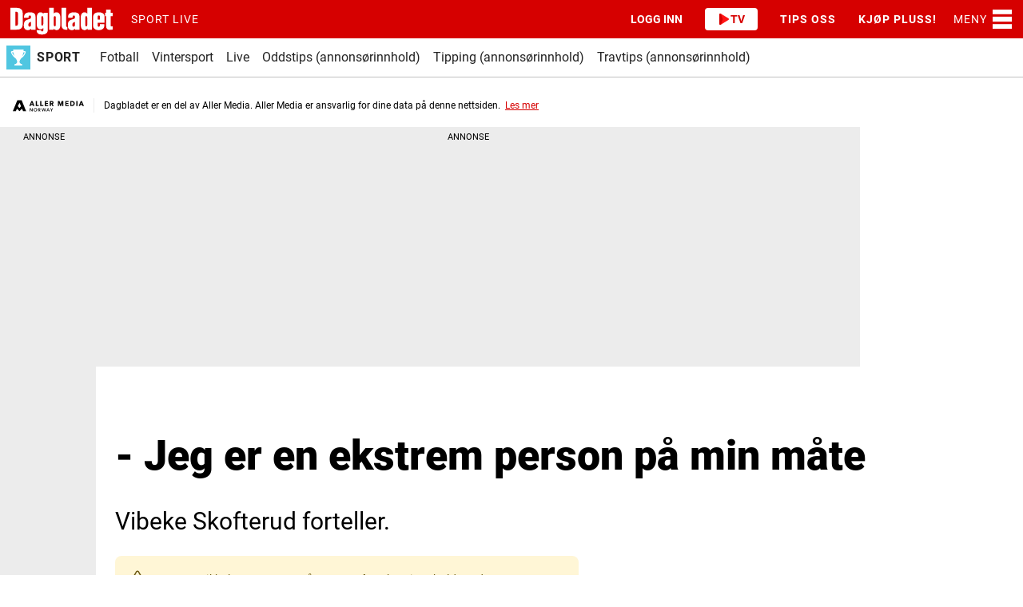

--- FILE ---
content_type: text/html; charset=UTF-8
request_url: https://www.dagbladet.no/sport/jeg-er-en-ekstrem-person-pa-min-mate/60644780
body_size: 133037
content:
<!DOCTYPE html>
<html lang="nb-NO">
  <head>
    <script type="module">
        import { ClientAPI } from '/view-resources/baseview/public/common/ClientAPI/index.js?v=1768914835-L4';
        window.labClientAPI = new ClientAPI({
            pageData: {
                url: 'https://www.dagbladet.no/sport/jeg-er-en-ekstrem-person-pa-min-mate/60644780',
                pageType: 'article',
                pageId: '60644780',
                section: 'sport',
                title: '-  Jeg er en ekstrem person på min måte',
                seotitle: '-  Jeg er en ekstrem person på min måte',
                sometitle: '-  Jeg er en ekstrem person på min måte',
                description: 'Vibeke Skofterud forteller.',
                seodescription: 'Vibeke Skofterud forteller.',
                somedescription: 'Vibeke Skofterud forteller.',
                device: 'desktop',
                cmsVersion: '4.2.14',
                contentLanguage: 'nb-NO',
                published: '2015-08-18T20:00:30.000Z',
                tags: ["idrett", "vm", "langrenn", "ski", "vibeke_skofterud", "sportno", "sport", "ol"],
                bylines: ["Fredrik Økstad Sandberg", "Fredrik Økstad Sandberg"],
                site: {
                    domain: 'https://www.dagbladet.no',
                    id: '1',
                    alias: 'dagbladet'
                }
                // Todo: Add paywall info ...
            },
            debug: false
        });
    </script>
    <meta charset="UTF-8">
    <title>-  Jeg er en ekstrem person på min måte</title>
    <meta http-equiv="x-ua-compatible" content="ie=edge">
    <meta http-equiv="Content-Type" content="text/html; charset=utf-8">
    <meta name="viewport" content="width=device-width, initial-scale=1">
    <meta name="robots" content="max-image-preview:large" />
    <meta name="title" content="-  Jeg er en ekstrem person på min måte" />
    <meta name="description" content="Vibeke Skofterud forteller." />
    <meta name="copyright" content="Copyright (c) 2026 Aller Media AS, all rights reserved." />
    <meta property="og:site_name" content="Dagbladet" />
    <meta property="og:type" content="article" />
    <meta property="og:title" content="-  Jeg er en ekstrem person på min måte" />
    <meta property="og:description" content="Vibeke Skofterud forteller." />
    <meta property="og:url" content="https://www.dagbladet.no/sport/jeg-er-en-ekstrem-person-pa-min-mate/60644780" />
    <meta property="k5a:contentTag" content="dagbladet" />
    <meta property="k5a:paid" content="0" />
    <meta property="vs:keywords" content="idrett,vm,langrenn,ski,vibeke_skofterud,sportno,sport,ol" />
    <meta name="apple-itunes-app" content="app-id=402524081" />

    <link rel="canonical" href="https://www.dagbladet.no/sport/jeg-er-en-ekstrem-person-pa-min-mate/60644780" />

    <meta property="article:section" content="sport" />
    <meta property="article:published_time" content="2015-08-18T20:00:30.000Z">
    <meta property="article:modified_time" content="2016-10-14T10:07:32.000Z">
    <meta property="article:author" content="Fredrik Økstad Sandberg">
    <meta property="article:author" content="Fredrik Økstad Sandberg">
    <meta property="article:tag" content="idrett">
    <meta property="article:tag" content="vm">
    <meta property="article:tag" content="langrenn">
    <meta property="article:tag" content="ski">
    <meta property="article:tag" content="vibeke_skofterud">
    <meta property="article:tag" content="sportno">
    <meta property="article:tag" content="sport">
    <meta property="article:tag" content="ol">
    <meta property="og:image" content="https://www.dagbladet.no/images/60644792.jpg?imageId=60644792&x=0&y=0&cropw=100.00&croph=100.00&panox=0&panoy=0&panow=100.00&panoh=100.00&width=1200&height=683">
    <meta property="og:image:width" content="1200">
    <meta property="og:image:height" content="684">



      <meta property="og:logo" content="/assets/icon/dagbladet-logo.svg" />

    
    
    
    



            <link type="image/png" rel="icon" sizes="16x16" href="/view-resources/public/dagbladet/assets/favicon/favicon-16.png">
            <link type="image/png" rel="icon" sizes="32x32" href="/view-resources/public/dagbladet/assets/favicon/favicon-32.png">
            <link type="image/png" rel="icon" sizes="48x48" href="/view-resources/public/dagbladet/assets/favicon/favicon-48.png">
            <link type="image/png" rel="icon" sizes="96x96" href="/view-resources/public/dagbladet/assets/favicon/favicon-96.png">
            <link type="image/png" rel="apple-touch-icon" sizes="57x57" href="/view-resources/public/dagbladet/assets/favicon/favicon-57.png">
            <link type="image/png" rel="apple-touch-icon" sizes="72x72" href="/view-resources/public/dagbladet/assets/favicon/favicon-72.png">
            <link type="image/png" rel="apple-touch-icon" sizes="74x74" href="/view-resources/public/dagbladet/assets/favicon/favicon-74.png">
            <link type="image/png" rel="apple-touch-icon" sizes="120x120" href="/view-resources/public/dagbladet/assets/favicon/favicon-120.png">
            <link type="image/png" rel="apple-touch-icon" sizes="128x128" href="/view-resources/public/dagbladet/assets/favicon/favicon-128.png">
            <link type="image/png" rel="apple-touch-icon" sizes="144x144" href="/view-resources/public/dagbladet/assets/favicon/favicon-144.png">
            <link type="image/png" rel="apple-touch-icon" sizes="152x152" href="/view-resources/public/dagbladet/assets/favicon/favicon-152.png">
            <link type="image/png" rel="apple-touch-icon" sizes="195x195" href="/view-resources/public/dagbladet/assets/favicon/favicon-195.png">
            <link type="image/png" rel="apple-touch-icon" sizes="228x228" href="/view-resources/public/dagbladet/assets/favicon/favicon-228.png">

    

    <script>
        window.dachserData = {
            _data: {},
            _instances: {},
            get: function(key) {
                return dachserData._data[key] || null;
            },
            set: function(key, value) {
                dachserData._data[key] = value;
            },
            push: function(key, value) {
                if (!dachserData._data[key]) {
                    dachserData._data[key] = [];
                }
                dachserData._data[key].push(value);
            },
            setInstance: function(key, identifier, instance) {
                if (!dachserData._instances[key]) {
                    dachserData._instances[key] = {};
                }
                dachserData._instances[key][identifier] = instance;
            },
            getInstance: function(key, identifier) {
                return dachserData._instances[key] ? dachserData._instances[key][identifier] || null : null;
            },
            reflow: () => {}
        };
    </script>

    
    
    
    


      <link rel="stylesheet" href="/view-resources/view/css/site/dagbladet.css?v=1768914835-L4">

    <style data-key="custom_css_variables">
    :root {
        --lab_page_width: 1088px;
        --lab_columns_gutter: 11px;
        --space-top: ;
        --space-top-adnuntiusAd: ;
    }

    @media(max-width: 767px) {
        :root {
            --lab_columns_gutter: 10px;
        }
    }

    @media(min-width: 767px) {
        :root {
        }
    }
    </style>


    <script>
    window.Dac = window.Dac || {};
    (function () {
        if (navigator) {
            window.Dac.clientData = {
                language: navigator.language,
                userAgent: navigator.userAgent,
                innerWidth: window.innerWidth,
                innerHeight: window.innerHeight,
                deviceByMediaQuery: getDeviceByMediaQuery(),
                labDevice: 'desktop', // Device from labrador
                device: 'desktop', // Device from varnish
                paywall: {
                    isAuthenticated: isPaywallAuthenticated(),
                    toggleAuthenticatedContent: toggleAuthenticatedContent,
                    requiredProducts: [],
                },
                page: {
                    id: '60644780',
                    extId: 'labrador1-40678040'
                },
                siteAlias: 'dagbladet',
                debug: window.location.href.includes('debug=1')
            };
            function getDeviceByMediaQuery() {
                if (window.matchMedia('(max-width: 767px)').matches) return 'mobile';
                if (window.matchMedia('(max-width: 1023px)').matches) return 'tablet';
                return 'desktop';
            }

            function isPaywallAuthenticated() {
                if (window.Dac && window.Dac.JWTCookie) {
                    var JWTCookie = new Dac.JWTCookie({ debug: false });
                    return JWTCookie.isAuthenticated();
                }
                return false;
            }

            function toggleAuthenticatedContent(settings) {
                if (!window.Dac || !window.Dac.Paywall) {
                    return;
                }
                var Paywall = new Dac.Paywall();
                var updateDOM = Paywall.updateDOM;

                if(settings && settings.displayUserName) {
                    var userName = Paywall.getUserName().then((userName) => {
                        updateDOM(userName !== false, userName, settings.optionalGreetingText);
                    });
                } else {
                    updateDOM(window.Dac.clientData.paywall.isAuthenticated);
                }
            }
        }
    }());
    </script>
        <script type="module" src="/view-resources/baseview/public/common/baseview/moduleHandlers.js?v=1768914835-L4" data-cookieconsent="ignore"></script>

    <script src="https://cdn.jsdelivr.net/npm/vanilla-lazyload@19.1.3/dist/lazyload.min.js"></script>




    <script defer type="module" src="//log.medietall.no/analytics.v2.js"></script>
    <script defer nomodule src="//log.medietall.no/analytics.v2.legacy.js"></script>


    <script>
        try {
            // Initialize Zephr
            function initZephr() {
                const abTestCookie = parseInt(document.cookie.match(/abTestCookie=(\d+)/)?.[1] || 0);
                let abGroup = abTestCookie < 50 ? '|A|' : '|B|'
                if (abTestCookie < 33) abGroup += '|C|';
                else if (abTestCookie < 66) abGroup += '|D|';
                else if (abTestCookie < 100) abGroup += '|E|';
                else if (abTestCookie === 101) abGroup = '|TEST|';
                else abGroup = '';

                zephrBrowser.run({
                    customData: {
                        tags: '|idrett|vm|langrenn|ski|vibeke_skofterud|sportno|sport|ol|',
                        section: 'sport',
                        product: '',
                        segment: '',
                        abGroup: abGroup,
                        ref: document.referrer,
                    },
                    pageType: "article",
                    debug: true,
                });

                // Track Kilkaya paywall data
                const start = Date.now();
                // Wait for Zephr to be ready or timeout after 5 seconds
                const interval = setInterval(() => {
                    try {
                        if (Date.now() - start > 5000 || window.Zephr) {
                            clearInterval(interval);
                            let kilkayaData = {
                                "paid": 1, "paywall": "hard",
                                "subscriber": Object.values(window.Zephr?.accessDetails?.accessDecisions || {})[0] ? 1 : 0,
                                "login": document.cidUser?.id ? 1 : 0,
                                "cntTag": [],
                                "nopv": 1
                            }
                            // Front page are not paywalled
                            if (window.Aller?.hydrated?.pageType === 'front') {
                                kilkayaData.paid = 0;
                                kilkayaData.paywall = "open";
                            }
                            kilkaya.pageview(kilkayaData)
                        }
                    }
                    catch (error) {
                        console.error('paywall - kilkaya error', error);
                    }
                }, 100);
            }
            const script = document.createElement('script');
            script.src = 'https://assets.zephr.com/zephr-browser/1.9.1/zephr-browser.umd.js';
            script.async = true;
            script.onload = function () {
                if (document.readyState === "loading") window.addEventListener("DOMContentLoaded", initZephr)
                else initZephr();
            };
            document.head.appendChild(script);
        } catch (error) {
            console.error("Zephr init error", error);
        }
    </script>


          <link href="/_chunks/content/markup/default-2f7de6132b66989aa353.css" rel="stylesheet" />
          <link href="/_chunks/content/markup_inject/default-a2e337552451d526d9e1.css" rel="stylesheet" />
          <link href="/_chunks/page/global/themes/site/dagbladet/theme-c0b9e586ca8678970c8a.css" rel="stylesheet" />
          <!-- /_chunks/content/byline/site/dagbladet/default-critical-bae3648a104add08b371.css -->
          <style data-critical-style="true" type="text/css">
            .bylines{border-bottom:1px solid #cecece;border-color:inherit;display:flex;margin-bottom:.4em;padding-bottom:.3em}.bylines .byline{flex-basis:0;flex-grow:1;flex-shrink:1;letter-spacing:0;line-height:1.4em;margin:0;overflow:hidden;padding:.5em 1.2em .5em 0;vertical-align:middle}.bylines .byline figure{float:left;margin:0 .4em 0 0;width:42px}.bylines .byline figure:after{display:none}.bylines .byline .name{display:block}.bylines .byline .lab-hidden-byline-name{display:none}.bylines .byline .description{display:block;font-size:.78em;letter-spacing:.05em;text-transform:uppercase}.bylines .byline .name a:hover{text-decoration:underline}.bodytext .byline .content{line-height:1.4em;overflow:auto;padding-left:140px}.bodytext .byline .content:not(:has(figure)){padding-left:1rem}.bodytext .byline .content figure{border-radius:100%;float:left;margin:0 0 0 -125px;overflow:hidden;width:110px}.bodytext .byline .content address{font-style:normal;font-weight:600;margin:0 0 .5em}.bodytext .byline .content .lab-hidden-byline-name{display:none}.bodytext .byline .content .description{display:block}article.column .bylines{border-bottom:0;border-top:1px solid #cecece;flex-wrap:wrap;font-size:.9em;margin-top:.5em}article.column .bylines .content{display:flex}article.column .bylines .byline{flex-basis:auto;margin-right:.7em;padding:.3em 0 0}article.column .bylines .byline figure{border-radius:100%;flex:0 0 30px;height:30px;margin:0 .4em 0 0;overflow:hidden;width:30px}article.column .bylines .byline .name{flex:1 1 100%;margin-top:.3em}@media(max-width:767px){.bylines{display:block;overflow:auto}.bylines .byline{display:block;padding-right:0}}.pagestyle_centered .bylines .byline figure{display:inline-block;float:none}body.custom-font-color .bylines,body.custom-font-color article.column .bylines{border-color:currentColor;color:inherit}body.custom-font-color .bylines .byline,body.custom-font-color .bylines .byline .description,body.custom-font-color .bylines .byline .name a,body.custom-font-color article.column .bylines .byline,body.custom-font-color article.column .bylines .byline .description,body.custom-font-color article.column .bylines .byline .name a{color:inherit}.commentator-byline{background-color:var(--commentator-byline-background-color,transparent);height:60px;width:100%}.commentator-byline .content{display:flex;flex-wrap:nowrap;gap:.5rem;height:100%;width:100%}.commentator-byline .content img,.commentator-byline .content picture{border-radius:50%;height:100%;max-height:60px;width:60px}.commentator-byline .content .contact-info{align-items:flex-start;display:flex;flex-direction:column;justify-content:center;overflow:hidden;width:100%}.commentator-byline .content .contact-info:has(>:nth-child(2):last-child){justify-content:space-evenly}.commentator-byline .content .contact-info:has(>:nth-child(3)){justify-content:space-between}.commentator-byline .content .contact-info>*{overflow:hidden;text-overflow:ellipsis;white-space:nowrap;width:100%}.commentator-byline .content .contact-info a.name{color:var(--commentator-byline-name-color,#232323);font-size:18px;font-weight:700;line-height:20px;text-decoration:none}.commentator-byline .content .contact-info a.name:hover{text-decoration:underline}.commentator-byline .content .contact-info .title{color:var(--commentator-byline-title-color,#848484);font-size:14px;font-style:italic;font-weight:400;line-height:16px}.commentator-byline .content .contact-info .readmore{color:var(--commentator-byline-link-color,#579090);font-size:14px;font-weight:400;line-height:15px}.commentator-byline .content .contact-info .readmore:hover{color:var(--commentator-byline-link-hover-color,#427576)}
          </style>
          <!-- /_chunks/content/articleMeta/site/dagbladet/default-critical-8c1d938fbb671bae137c.css -->
          <style data-critical-style="true" type="text/css">
            article .meta{clear:both;font-size:.9em;letter-spacing:.05em;line-height:2em;margin:1em 0 0;padding-bottom:1rem;position:relative;text-align:left}article .meta .dates{display:inline-block}article .meta .dates .dateGroup.dateModified{margin-left:.5rem}article .meta .dates .dateLabel{font-size:.78em;letter-spacing:.05em;text-transform:uppercase;white-space:nowrap}article .meta .dates time{display:inline-block}article .meta .dates time:first-letter{text-transform:uppercase}article .meta .social{align-items:center;display:flex;float:right;justify-content:center;line-height:1}article .meta .social .fi-social-copyLink:hover,article .meta .social .fi-social-talandeWebb:hover{cursor:pointer}article .meta .social a,article .meta .social button{border:1px solid;border-color:inherit;border-radius:100%;color:inherit;display:inline-block;font-size:1.4em;height:1.4em;margin:0 2px 0 0;padding-left:.05em;padding-top:.16em;text-align:center;transition:border-color .2s,color .2s;vertical-align:middle;width:1.4em}article .meta .social a:hover,article .meta .social button:hover{border-color:#008cba;text-decoration:none}article .meta .social a.fi-social-threads,article .meta .social button.fi-social-threads{padding-left:.04em;padding-top:.22em}article .meta .social a .share-text,article .meta .social button .share-text{height:1px;overflow:hidden;position:absolute;width:1px}article .meta .translate{clear:both}article .meta .translate a{display:inline-block;margin:0 .1rem}article .meta .translate a figure{display:inline-block;margin:0;vertical-align:middle}article .meta .translate a figure img{width:28px}@media(max-width:767px){article .meta .dates .dateGroup{display:block}article .meta .dates .dateGroup.dateModified{margin-left:0}article .meta .social{clear:both;float:none;justify-content:center!important;margin-top:.3em}}.custom-bodytext-width.articleHeader-meta-bodytext-width .articleHeader .meta{max-width:calc(var(--bodytext-width, 100%) + var(--columns-gutter)*2)}.custom-bodytext-width.articleHeader-meta-bodytext-width .articleHeader .meta .social{float:none;justify-content:flex-end}.custom-bodytext-alignment.articleHeader-meta-bodytext-width .articleHeader .meta{margin-inline:calc(var(--bodytext-alignment) - var(--columns-gutter))}.pagestyle_centered article .meta{text-align:center}.pagestyle_centered article .meta .social{float:none;justify-content:center!important}.pagestyle_centered:not(.custom-bodytext-alignment) .meta{margin-inline:auto}body.custom-font-color article .meta{color:inherit;opacity:.7}body.custom-font-color article .meta *,body.custom-font-color article .meta .dates *{color:inherit}body.custom-font-color article .meta .social a{border-color:currentColor;color:inherit}article .meta{display:flex;flex-direction:column;flex-wrap:wrap;gap:var(--spacing-16);justify-content:space-between;margin-inline:auto;max-width:var(--size-max-width-body-text);padding-block:var(--spacing-12);width:100%}article .meta .meta-wrapper{align-items:start;display:flex;gap:var(--spacing-8);max-width:100%}article .meta .meta-wrapper #meta-share-button{align-self:center}article .meta .old-article-disclaimer{background:var(--color-alert-warning-background);border-color:var(--color-alert-warning-border);border-radius:var(--border-radius-md);color:var(--color-alert-warning-text);display:grid;gap:var(--spacing-8);grid-template-columns:auto 1fr;padding:var(--spacing-16)}article .meta .old-article-disclaimer a{color:var(--link-color)}@media(max-width:767px){article .meta .old-article-disclaimer{width:100%}}article .meta .bylines{border:none;display:flex;flex-direction:column;flex-wrap:wrap;gap:.75rem;margin:0;padding:0;width:100%}article .meta .bylines:not(:has(.byline>.content>.name>.description)) .byline .content{align-items:center}@media(max-width:767px){article .meta .bylines:has(.byline>.content>figure) .byline:not(:has(.content>figure)){padding-left:43px}}@media(min-width:768px){article .meta .bylines{flex-direction:row}}article .meta .bylines .byline{display:flex;flex:0;line-height:1.2;overflow:visible;padding:0}article .meta .bylines .byline .content{display:flex;flex-direction:row;gap:var(--spacing-8)}@media(min-width:768px){article .meta .bylines .byline .content{align-items:flex-start}}article .meta .bylines .byline .content .description,article .meta .bylines .byline .content .name{font-size:var(--size-16);font-style:normal;letter-spacing:normal;margin-right:auto;text-transform:none}article .meta .bylines .byline .content .name .lab-defaultTextValue{color:var(--placeholder-font-color,#5a5a5a);font-style:italic;font-weight:400}@media(min-width:768px){article .meta .bylines .byline .content .name{text-wrap:nowrap}}article .meta .bylines .byline .content .name .firstname,article .meta .bylines .byline .content .name .lastname{font-weight:var(--font-weight-black)}article .meta .bylines .byline .content .name .firstname.lab-defaultTextValue,article .meta .bylines .byline .content .name .lastname.lab-defaultTextValue{font-weight:400}article .meta .bylines .byline .content .name a{color:var(--link-color)}article .meta .bylines .byline .content .name a:hover{color:var(--link-hover-color)}article .meta .bylines .byline .content .description{color:var(--primary-meta-color);margin-top:var(--spacing-4)}article .meta .bylines .byline figure{margin:0;max-width:35px}article .meta .bylines .byline figure img{border-radius:50%;height:35px;width:35px}article .meta .bylines a{color:var(--link-color);font-weight:var(--font-weight-normal);text-decoration:none}article .meta .bylines a:hover{color:var(--link-hover-color);text-decoration:underline}article .meta .bylines address{font-style:normal}article .meta .dates{border-block:1px solid var(--secondary-border-color);color:var(--primary-meta-color);font-size:var(--size-14);letter-spacing:normal;padding:var(--spacing-12) 0}article .meta .dates .dateGroup{line-height:1.4}article .meta .dates .dateGroup.dateModified{color:var(--font-color);margin-left:0}article .meta .dates .dateLabel{color:var(--primary-meta-color);font-size:var(--size-14);letter-spacing:normal;text-transform:none}@media(max-width:767px){article .meta{margin-top:0;padding-block:var(--spacing-16);padding-inline:var(--spacing-16)}article .meta .bylines{padding-block-start:0}}.meta>.commentator-info{background:var(--commentator-info-background-color,#579090);color:var(--commentator-info-text-color,#fff);margin:1rem auto 0;max-width:var(--size-max-width-body-text);padding:10px;width:100%}@media screen and (min-width:0px)and (max-width:640px){.meta>.commentator-info{width:auto}}
          </style>
          <!-- /_chunks/content/articleHeader/default-critical-96c16583d001f7681233.css -->
          <style data-critical-style="true" type="text/css">
            h2.headline:has(.auto-font-size-line){container-type:inline-size;display:block;font-size:var(--lab-auto-font-size,5cqi);line-height:1.2}h2.headline:has(.auto-font-size-line) span.auto-font-size-line{display:inline-block;font-size:var(--lab-auto-font-size);width:fit-content}.articleHeader{margin-bottom:1em;padding-top:1em}.articleHeader .graphic,.articleHeader figure{margin-bottom:1.5em}.articleHeader.hasCaption figure{margin-bottom:.5em}.articleHeader .headline{font-size:44px;line-height:1.15;margin:0 0 .1em;padding:0}.articleHeader .subtitle{margin:12px 0}.articleHeader .kicker,.articleHeader .subtitle{font-size:21px;line-height:1.4}.articleHeader .kicker:empty{display:none}.articleHeader .paywallLabel{background-color:#fff;border-radius:.2rem;box-shadow:0 0 4px -1px #000;color:#000;line-height:1.2;margin-bottom:1rem;padding:.3rem .5rem;text-transform:uppercase;width:fit-content;z-index:1}.articleHeader:not(:has(figure)) .paywallLabel{margin-top:1rem}.articleHeader .headline,.articleHeader .kicker,.articleHeader .subtitle{overflow-wrap:break-word}@media(min-width:1024px){.articleHeader .headline.hasTextPadding,.articleHeader .headline[class*=" bg-"],.articleHeader .kicker.hasTextPadding,.articleHeader .kicker[class*=" bg-"],.articleHeader .subtitle.hasTextPadding,.articleHeader .subtitle[class*=" bg-"]{padding:.6rem .7rem!important}}@media(max-width:1023px){.articleHeader .headline.hasTextPadding:not(.color_mobile_no_bg_color),.articleHeader .headline.mobile-hasTextPadding,.articleHeader .headline[class*=" bg-"]:not(.color_mobile_no_bg_color),.articleHeader .kicker.hasTextPadding:not(.color_mobile_no_bg_color),.articleHeader .kicker.mobile-hasTextPadding,.articleHeader .kicker[class*=" bg-"]:not(.color_mobile_no_bg_color),.articleHeader .subtitle.hasTextPadding:not(.color_mobile_no_bg_color),.articleHeader .subtitle.mobile-hasTextPadding,.articleHeader .subtitle[class*=" bg-"]:not(.color_mobile_no_bg_color){padding:.6rem .7rem!important}}.articleHeader.rounded-image-edge-1 .media figure{border-radius:1px;overflow:hidden}.articleHeader.rounded-image-edge-1 .media figure .imageOverlay,.articleHeader.rounded-image-edge-1 .media figure .img picture img{border-radius:inherit}.articleHeader.rounded-image-edge-1[class*=" bg-"] .media,.articleHeader.rounded-image-edge-1[class*=" color_mobile_bg-"] .media{padding:1rem}.articleHeader.rounded-image-edge-2 .media figure{border-radius:2px;overflow:hidden}.articleHeader.rounded-image-edge-2 .media figure .imageOverlay,.articleHeader.rounded-image-edge-2 .media figure .img picture img{border-radius:inherit}.articleHeader.rounded-image-edge-2[class*=" bg-"] .media,.articleHeader.rounded-image-edge-2[class*=" color_mobile_bg-"] .media{padding:1rem}.articleHeader.rounded-image-edge-3 .media figure{border-radius:3px;overflow:hidden}.articleHeader.rounded-image-edge-3 .media figure .imageOverlay,.articleHeader.rounded-image-edge-3 .media figure .img picture img{border-radius:inherit}.articleHeader.rounded-image-edge-3[class*=" bg-"] .media,.articleHeader.rounded-image-edge-3[class*=" color_mobile_bg-"] .media{padding:1rem}.articleHeader.rounded-image-edge-4 .media figure{border-radius:4px;overflow:hidden}.articleHeader.rounded-image-edge-4 .media figure .imageOverlay,.articleHeader.rounded-image-edge-4 .media figure .img picture img{border-radius:inherit}.articleHeader.rounded-image-edge-4[class*=" bg-"] .media,.articleHeader.rounded-image-edge-4[class*=" color_mobile_bg-"] .media{padding:1rem}.articleHeader.rounded-image-edge-5 .media figure{border-radius:5px;overflow:hidden}.articleHeader.rounded-image-edge-5 .media figure .imageOverlay,.articleHeader.rounded-image-edge-5 .media figure .img picture img{border-radius:inherit}.articleHeader.rounded-image-edge-5[class*=" bg-"] .media,.articleHeader.rounded-image-edge-5[class*=" color_mobile_bg-"] .media{padding:1rem}.articleHeader.rounded-image-edge-6 .media figure{border-radius:6px;overflow:hidden}.articleHeader.rounded-image-edge-6 .media figure .imageOverlay,.articleHeader.rounded-image-edge-6 .media figure .img picture img{border-radius:inherit}.articleHeader.rounded-image-edge-6[class*=" bg-"] .media,.articleHeader.rounded-image-edge-6[class*=" color_mobile_bg-"] .media{padding:1rem}.articleHeader.rounded-image-edge-7 .media figure{border-radius:7px;overflow:hidden}.articleHeader.rounded-image-edge-7 .media figure .imageOverlay,.articleHeader.rounded-image-edge-7 .media figure .img picture img{border-radius:inherit}.articleHeader.rounded-image-edge-7[class*=" bg-"] .media,.articleHeader.rounded-image-edge-7[class*=" color_mobile_bg-"] .media{padding:1rem}.articleHeader.rounded-image-edge-8 .media figure{border-radius:8px;overflow:hidden}.articleHeader.rounded-image-edge-8 .media figure .imageOverlay,.articleHeader.rounded-image-edge-8 .media figure .img picture img{border-radius:inherit}.articleHeader.rounded-image-edge-8[class*=" bg-"] .media,.articleHeader.rounded-image-edge-8[class*=" color_mobile_bg-"] .media{padding:1rem}.articleHeader.rounded-image-edge-9 .media figure{border-radius:9px;overflow:hidden}.articleHeader.rounded-image-edge-9 .media figure .imageOverlay,.articleHeader.rounded-image-edge-9 .media figure .img picture img{border-radius:inherit}.articleHeader.rounded-image-edge-9[class*=" bg-"] .media,.articleHeader.rounded-image-edge-9[class*=" color_mobile_bg-"] .media{padding:1rem}.articleHeader.rounded-image-edge-10 .media figure{border-radius:10px;overflow:hidden}.articleHeader.rounded-image-edge-10 .media figure .imageOverlay,.articleHeader.rounded-image-edge-10 .media figure .img picture img{border-radius:inherit}.articleHeader.rounded-image-edge-10[class*=" bg-"] .media,.articleHeader.rounded-image-edge-10[class*=" color_mobile_bg-"] .media{padding:1rem}.articleHeader.rounded-image-edge-11 .media figure{border-radius:11px;overflow:hidden}.articleHeader.rounded-image-edge-11 .media figure .imageOverlay,.articleHeader.rounded-image-edge-11 .media figure .img picture img{border-radius:inherit}.articleHeader.rounded-image-edge-11[class*=" bg-"] .media,.articleHeader.rounded-image-edge-11[class*=" color_mobile_bg-"] .media{padding:1rem}.articleHeader.rounded-image-edge-12 .media figure{border-radius:12px;overflow:hidden}.articleHeader.rounded-image-edge-12 .media figure .imageOverlay,.articleHeader.rounded-image-edge-12 .media figure .img picture img{border-radius:inherit}.articleHeader.rounded-image-edge-12[class*=" bg-"] .media,.articleHeader.rounded-image-edge-12[class*=" color_mobile_bg-"] .media{padding:1rem}.articleHeader.rounded-image-edge-13 .media figure{border-radius:13px;overflow:hidden}.articleHeader.rounded-image-edge-13 .media figure .imageOverlay,.articleHeader.rounded-image-edge-13 .media figure .img picture img{border-radius:inherit}.articleHeader.rounded-image-edge-13[class*=" bg-"] .media,.articleHeader.rounded-image-edge-13[class*=" color_mobile_bg-"] .media{padding:1rem}.articleHeader.rounded-image-edge-14 .media figure{border-radius:14px;overflow:hidden}.articleHeader.rounded-image-edge-14 .media figure .imageOverlay,.articleHeader.rounded-image-edge-14 .media figure .img picture img{border-radius:inherit}.articleHeader.rounded-image-edge-14[class*=" bg-"] .media,.articleHeader.rounded-image-edge-14[class*=" color_mobile_bg-"] .media{padding:1rem}.articleHeader.rounded-image-edge-15 .media figure{border-radius:15px;overflow:hidden}.articleHeader.rounded-image-edge-15 .media figure .imageOverlay,.articleHeader.rounded-image-edge-15 .media figure .img picture img{border-radius:inherit}.articleHeader.rounded-image-edge-15[class*=" bg-"] .media,.articleHeader.rounded-image-edge-15[class*=" color_mobile_bg-"] .media{padding:1rem}.articleHeader.rounded-image-edge-16 .media figure{border-radius:16px;overflow:hidden}.articleHeader.rounded-image-edge-16 .media figure .imageOverlay,.articleHeader.rounded-image-edge-16 .media figure .img picture img{border-radius:inherit}.articleHeader.rounded-image-edge-16[class*=" bg-"] .media,.articleHeader.rounded-image-edge-16[class*=" color_mobile_bg-"] .media{padding:1rem}.articleHeader.rounded-image-edge-17 .media figure{border-radius:17px;overflow:hidden}.articleHeader.rounded-image-edge-17 .media figure .imageOverlay,.articleHeader.rounded-image-edge-17 .media figure .img picture img{border-radius:inherit}.articleHeader.rounded-image-edge-17[class*=" bg-"] .media,.articleHeader.rounded-image-edge-17[class*=" color_mobile_bg-"] .media{padding:1rem}.articleHeader.rounded-image-edge-18 .media figure{border-radius:18px;overflow:hidden}.articleHeader.rounded-image-edge-18 .media figure .imageOverlay,.articleHeader.rounded-image-edge-18 .media figure .img picture img{border-radius:inherit}.articleHeader.rounded-image-edge-18[class*=" bg-"] .media,.articleHeader.rounded-image-edge-18[class*=" color_mobile_bg-"] .media{padding:1rem}.articleHeader.rounded-image-edge-19 .media figure{border-radius:19px;overflow:hidden}.articleHeader.rounded-image-edge-19 .media figure .imageOverlay,.articleHeader.rounded-image-edge-19 .media figure .img picture img{border-radius:inherit}.articleHeader.rounded-image-edge-19[class*=" bg-"] .media,.articleHeader.rounded-image-edge-19[class*=" color_mobile_bg-"] .media{padding:1rem}.articleHeader.rounded-image-edge-20 .media figure{border-radius:20px;overflow:hidden}.articleHeader.rounded-image-edge-20 .media figure .imageOverlay,.articleHeader.rounded-image-edge-20 .media figure .img picture img{border-radius:inherit}.articleHeader.rounded-image-edge-20[class*=" bg-"] .media,.articleHeader.rounded-image-edge-20[class*=" color_mobile_bg-"] .media{padding:1rem}.articleHeader.rounded-image-edge-21 .media figure{border-radius:21px;overflow:hidden}.articleHeader.rounded-image-edge-21 .media figure .imageOverlay,.articleHeader.rounded-image-edge-21 .media figure .img picture img{border-radius:inherit}.articleHeader.rounded-image-edge-21[class*=" bg-"] .media,.articleHeader.rounded-image-edge-21[class*=" color_mobile_bg-"] .media{padding:1rem}.articleHeader.rounded-image-edge-22 .media figure{border-radius:22px;overflow:hidden}.articleHeader.rounded-image-edge-22 .media figure .imageOverlay,.articleHeader.rounded-image-edge-22 .media figure .img picture img{border-radius:inherit}.articleHeader.rounded-image-edge-22[class*=" bg-"] .media,.articleHeader.rounded-image-edge-22[class*=" color_mobile_bg-"] .media{padding:1rem}.articleHeader.rounded-image-edge-23 .media figure{border-radius:23px;overflow:hidden}.articleHeader.rounded-image-edge-23 .media figure .imageOverlay,.articleHeader.rounded-image-edge-23 .media figure .img picture img{border-radius:inherit}.articleHeader.rounded-image-edge-23[class*=" bg-"] .media,.articleHeader.rounded-image-edge-23[class*=" color_mobile_bg-"] .media{padding:1rem}.articleHeader.rounded-image-edge-24 .media figure{border-radius:24px;overflow:hidden}.articleHeader.rounded-image-edge-24 .media figure .imageOverlay,.articleHeader.rounded-image-edge-24 .media figure .img picture img{border-radius:inherit}.articleHeader.rounded-image-edge-24[class*=" bg-"] .media,.articleHeader.rounded-image-edge-24[class*=" color_mobile_bg-"] .media{padding:1rem}.articleHeader.rounded-image-edge-25 .media figure{border-radius:25px;overflow:hidden}.articleHeader.rounded-image-edge-25 .media figure .imageOverlay,.articleHeader.rounded-image-edge-25 .media figure .img picture img{border-radius:inherit}.articleHeader.rounded-image-edge-25[class*=" bg-"] .media,.articleHeader.rounded-image-edge-25[class*=" color_mobile_bg-"] .media{padding:1rem}.articleHeader.rounded-image-edge-26 .media figure{border-radius:26px;overflow:hidden}.articleHeader.rounded-image-edge-26 .media figure .imageOverlay,.articleHeader.rounded-image-edge-26 .media figure .img picture img{border-radius:inherit}.articleHeader.rounded-image-edge-26[class*=" bg-"] .media,.articleHeader.rounded-image-edge-26[class*=" color_mobile_bg-"] .media{padding:1rem}.articleHeader.rounded-image-edge-27 .media figure{border-radius:27px;overflow:hidden}.articleHeader.rounded-image-edge-27 .media figure .imageOverlay,.articleHeader.rounded-image-edge-27 .media figure .img picture img{border-radius:inherit}.articleHeader.rounded-image-edge-27[class*=" bg-"] .media,.articleHeader.rounded-image-edge-27[class*=" color_mobile_bg-"] .media{padding:1rem}.articleHeader.rounded-image-edge-28 .media figure{border-radius:28px;overflow:hidden}.articleHeader.rounded-image-edge-28 .media figure .imageOverlay,.articleHeader.rounded-image-edge-28 .media figure .img picture img{border-radius:inherit}.articleHeader.rounded-image-edge-28[class*=" bg-"] .media,.articleHeader.rounded-image-edge-28[class*=" color_mobile_bg-"] .media{padding:1rem}.articleHeader.rounded-image-edge-29 .media figure{border-radius:29px;overflow:hidden}.articleHeader.rounded-image-edge-29 .media figure .imageOverlay,.articleHeader.rounded-image-edge-29 .media figure .img picture img{border-radius:inherit}.articleHeader.rounded-image-edge-29[class*=" bg-"] .media,.articleHeader.rounded-image-edge-29[class*=" color_mobile_bg-"] .media{padding:1rem}.articleHeader.rounded-image-edge-30 .media figure{border-radius:30px;overflow:hidden}.articleHeader.rounded-image-edge-30 .media figure .imageOverlay,.articleHeader.rounded-image-edge-30 .media figure .img picture img{border-radius:inherit}.articleHeader.rounded-image-edge-30[class*=" bg-"] .media,.articleHeader.rounded-image-edge-30[class*=" color_mobile_bg-"] .media{padding:1rem}.articleHeader.rounded-image-edge-31 .media figure{border-radius:31px;overflow:hidden}.articleHeader.rounded-image-edge-31 .media figure .imageOverlay,.articleHeader.rounded-image-edge-31 .media figure .img picture img{border-radius:inherit}.articleHeader.rounded-image-edge-31[class*=" bg-"] .media,.articleHeader.rounded-image-edge-31[class*=" color_mobile_bg-"] .media{padding:1rem}.articleHeader.rounded-image-edge-32 .media figure{border-radius:32px;overflow:hidden}.articleHeader.rounded-image-edge-32 .media figure .imageOverlay,.articleHeader.rounded-image-edge-32 .media figure .img picture img{border-radius:inherit}.articleHeader.rounded-image-edge-32[class*=" bg-"] .media,.articleHeader.rounded-image-edge-32[class*=" color_mobile_bg-"] .media{padding:1rem}.articleHeader.rounded-image-edge-33 .media figure{border-radius:33px;overflow:hidden}.articleHeader.rounded-image-edge-33 .media figure .imageOverlay,.articleHeader.rounded-image-edge-33 .media figure .img picture img{border-radius:inherit}.articleHeader.rounded-image-edge-33[class*=" bg-"] .media,.articleHeader.rounded-image-edge-33[class*=" color_mobile_bg-"] .media{padding:1rem}.articleHeader.rounded-image-edge-34 .media figure{border-radius:34px;overflow:hidden}.articleHeader.rounded-image-edge-34 .media figure .imageOverlay,.articleHeader.rounded-image-edge-34 .media figure .img picture img{border-radius:inherit}.articleHeader.rounded-image-edge-34[class*=" bg-"] .media,.articleHeader.rounded-image-edge-34[class*=" color_mobile_bg-"] .media{padding:1rem}.articleHeader.rounded-image-edge-35 .media figure{border-radius:35px;overflow:hidden}.articleHeader.rounded-image-edge-35 .media figure .imageOverlay,.articleHeader.rounded-image-edge-35 .media figure .img picture img{border-radius:inherit}.articleHeader.rounded-image-edge-35[class*=" bg-"] .media,.articleHeader.rounded-image-edge-35[class*=" color_mobile_bg-"] .media{padding:1rem}.articleHeader.rounded-image-edge-36 .media figure{border-radius:36px;overflow:hidden}.articleHeader.rounded-image-edge-36 .media figure .imageOverlay,.articleHeader.rounded-image-edge-36 .media figure .img picture img{border-radius:inherit}.articleHeader.rounded-image-edge-36[class*=" bg-"] .media,.articleHeader.rounded-image-edge-36[class*=" color_mobile_bg-"] .media{padding:1rem}.articleHeader.rounded-image-edge-37 .media figure{border-radius:37px;overflow:hidden}.articleHeader.rounded-image-edge-37 .media figure .imageOverlay,.articleHeader.rounded-image-edge-37 .media figure .img picture img{border-radius:inherit}.articleHeader.rounded-image-edge-37[class*=" bg-"] .media,.articleHeader.rounded-image-edge-37[class*=" color_mobile_bg-"] .media{padding:1rem}.articleHeader.rounded-image-edge-38 .media figure{border-radius:38px;overflow:hidden}.articleHeader.rounded-image-edge-38 .media figure .imageOverlay,.articleHeader.rounded-image-edge-38 .media figure .img picture img{border-radius:inherit}.articleHeader.rounded-image-edge-38[class*=" bg-"] .media,.articleHeader.rounded-image-edge-38[class*=" color_mobile_bg-"] .media{padding:1rem}.articleHeader.rounded-image-edge-39 .media figure{border-radius:39px;overflow:hidden}.articleHeader.rounded-image-edge-39 .media figure .imageOverlay,.articleHeader.rounded-image-edge-39 .media figure .img picture img{border-radius:inherit}.articleHeader.rounded-image-edge-39[class*=" bg-"] .media,.articleHeader.rounded-image-edge-39[class*=" color_mobile_bg-"] .media{padding:1rem}.articleHeader.rounded-image-edge-40 .media figure{border-radius:40px;overflow:hidden}.articleHeader.rounded-image-edge-40 .media figure .imageOverlay,.articleHeader.rounded-image-edge-40 .media figure .img picture img{border-radius:inherit}.articleHeader.rounded-image-edge-40[class*=" bg-"] .media,.articleHeader.rounded-image-edge-40[class*=" color_mobile_bg-"] .media{padding:1rem}.articleHeader.rounded-image-edge-41 .media figure{border-radius:41px;overflow:hidden}.articleHeader.rounded-image-edge-41 .media figure .imageOverlay,.articleHeader.rounded-image-edge-41 .media figure .img picture img{border-radius:inherit}.articleHeader.rounded-image-edge-41[class*=" bg-"] .media,.articleHeader.rounded-image-edge-41[class*=" color_mobile_bg-"] .media{padding:1rem}.articleHeader.rounded-image-edge-42 .media figure{border-radius:42px;overflow:hidden}.articleHeader.rounded-image-edge-42 .media figure .imageOverlay,.articleHeader.rounded-image-edge-42 .media figure .img picture img{border-radius:inherit}.articleHeader.rounded-image-edge-42[class*=" bg-"] .media,.articleHeader.rounded-image-edge-42[class*=" color_mobile_bg-"] .media{padding:1rem}.articleHeader.rounded-image-edge-43 .media figure{border-radius:43px;overflow:hidden}.articleHeader.rounded-image-edge-43 .media figure .imageOverlay,.articleHeader.rounded-image-edge-43 .media figure .img picture img{border-radius:inherit}.articleHeader.rounded-image-edge-43[class*=" bg-"] .media,.articleHeader.rounded-image-edge-43[class*=" color_mobile_bg-"] .media{padding:1rem}.articleHeader.rounded-image-edge-44 .media figure{border-radius:44px;overflow:hidden}.articleHeader.rounded-image-edge-44 .media figure .imageOverlay,.articleHeader.rounded-image-edge-44 .media figure .img picture img{border-radius:inherit}.articleHeader.rounded-image-edge-44[class*=" bg-"] .media,.articleHeader.rounded-image-edge-44[class*=" color_mobile_bg-"] .media{padding:1rem}.articleHeader.rounded-image-edge-45 .media figure{border-radius:45px;overflow:hidden}.articleHeader.rounded-image-edge-45 .media figure .imageOverlay,.articleHeader.rounded-image-edge-45 .media figure .img picture img{border-radius:inherit}.articleHeader.rounded-image-edge-45[class*=" bg-"] .media,.articleHeader.rounded-image-edge-45[class*=" color_mobile_bg-"] .media{padding:1rem}.articleHeader.rounded-image-edge-46 .media figure{border-radius:46px;overflow:hidden}.articleHeader.rounded-image-edge-46 .media figure .imageOverlay,.articleHeader.rounded-image-edge-46 .media figure .img picture img{border-radius:inherit}.articleHeader.rounded-image-edge-46[class*=" bg-"] .media,.articleHeader.rounded-image-edge-46[class*=" color_mobile_bg-"] .media{padding:1rem}.articleHeader.rounded-image-edge-47 .media figure{border-radius:47px;overflow:hidden}.articleHeader.rounded-image-edge-47 .media figure .imageOverlay,.articleHeader.rounded-image-edge-47 .media figure .img picture img{border-radius:inherit}.articleHeader.rounded-image-edge-47[class*=" bg-"] .media,.articleHeader.rounded-image-edge-47[class*=" color_mobile_bg-"] .media{padding:1rem}.articleHeader.rounded-image-edge-48 .media figure{border-radius:48px;overflow:hidden}.articleHeader.rounded-image-edge-48 .media figure .imageOverlay,.articleHeader.rounded-image-edge-48 .media figure .img picture img{border-radius:inherit}.articleHeader.rounded-image-edge-48[class*=" bg-"] .media,.articleHeader.rounded-image-edge-48[class*=" color_mobile_bg-"] .media{padding:1rem}.articleHeader.rounded-image-edge-49 .media figure{border-radius:49px;overflow:hidden}.articleHeader.rounded-image-edge-49 .media figure .imageOverlay,.articleHeader.rounded-image-edge-49 .media figure .img picture img{border-radius:inherit}.articleHeader.rounded-image-edge-49[class*=" bg-"] .media,.articleHeader.rounded-image-edge-49[class*=" color_mobile_bg-"] .media{padding:1rem}.articleHeader.rounded-image-edge-50 .media figure{border-radius:50px;overflow:hidden}.articleHeader.rounded-image-edge-50 .media figure .imageOverlay,.articleHeader.rounded-image-edge-50 .media figure .img picture img{border-radius:inherit}.articleHeader.rounded-image-edge-50[class*=" bg-"] .media,.articleHeader.rounded-image-edge-50[class*=" color_mobile_bg-"] .media{padding:1rem}.articleHeader.rounded-image-edge-51 .media figure{border-radius:51px;overflow:hidden}.articleHeader.rounded-image-edge-51 .media figure .imageOverlay,.articleHeader.rounded-image-edge-51 .media figure .img picture img{border-radius:inherit}.articleHeader.rounded-image-edge-51[class*=" bg-"] .media,.articleHeader.rounded-image-edge-51[class*=" color_mobile_bg-"] .media{padding:1rem}.articleHeader.rounded-image-edge-52 .media figure{border-radius:52px;overflow:hidden}.articleHeader.rounded-image-edge-52 .media figure .imageOverlay,.articleHeader.rounded-image-edge-52 .media figure .img picture img{border-radius:inherit}.articleHeader.rounded-image-edge-52[class*=" bg-"] .media,.articleHeader.rounded-image-edge-52[class*=" color_mobile_bg-"] .media{padding:1rem}.articleHeader.rounded-image-edge-53 .media figure{border-radius:53px;overflow:hidden}.articleHeader.rounded-image-edge-53 .media figure .imageOverlay,.articleHeader.rounded-image-edge-53 .media figure .img picture img{border-radius:inherit}.articleHeader.rounded-image-edge-53[class*=" bg-"] .media,.articleHeader.rounded-image-edge-53[class*=" color_mobile_bg-"] .media{padding:1rem}.articleHeader.rounded-image-edge-54 .media figure{border-radius:54px;overflow:hidden}.articleHeader.rounded-image-edge-54 .media figure .imageOverlay,.articleHeader.rounded-image-edge-54 .media figure .img picture img{border-radius:inherit}.articleHeader.rounded-image-edge-54[class*=" bg-"] .media,.articleHeader.rounded-image-edge-54[class*=" color_mobile_bg-"] .media{padding:1rem}.articleHeader.rounded-image-edge-55 .media figure{border-radius:55px;overflow:hidden}.articleHeader.rounded-image-edge-55 .media figure .imageOverlay,.articleHeader.rounded-image-edge-55 .media figure .img picture img{border-radius:inherit}.articleHeader.rounded-image-edge-55[class*=" bg-"] .media,.articleHeader.rounded-image-edge-55[class*=" color_mobile_bg-"] .media{padding:1rem}.articleHeader.rounded-image-edge-56 .media figure{border-radius:56px;overflow:hidden}.articleHeader.rounded-image-edge-56 .media figure .imageOverlay,.articleHeader.rounded-image-edge-56 .media figure .img picture img{border-radius:inherit}.articleHeader.rounded-image-edge-56[class*=" bg-"] .media,.articleHeader.rounded-image-edge-56[class*=" color_mobile_bg-"] .media{padding:1rem}.articleHeader.rounded-image-edge-57 .media figure{border-radius:57px;overflow:hidden}.articleHeader.rounded-image-edge-57 .media figure .imageOverlay,.articleHeader.rounded-image-edge-57 .media figure .img picture img{border-radius:inherit}.articleHeader.rounded-image-edge-57[class*=" bg-"] .media,.articleHeader.rounded-image-edge-57[class*=" color_mobile_bg-"] .media{padding:1rem}.articleHeader.rounded-image-edge-58 .media figure{border-radius:58px;overflow:hidden}.articleHeader.rounded-image-edge-58 .media figure .imageOverlay,.articleHeader.rounded-image-edge-58 .media figure .img picture img{border-radius:inherit}.articleHeader.rounded-image-edge-58[class*=" bg-"] .media,.articleHeader.rounded-image-edge-58[class*=" color_mobile_bg-"] .media{padding:1rem}.articleHeader.rounded-image-edge-59 .media figure{border-radius:59px;overflow:hidden}.articleHeader.rounded-image-edge-59 .media figure .imageOverlay,.articleHeader.rounded-image-edge-59 .media figure .img picture img{border-radius:inherit}.articleHeader.rounded-image-edge-59[class*=" bg-"] .media,.articleHeader.rounded-image-edge-59[class*=" color_mobile_bg-"] .media{padding:1rem}.articleHeader.rounded-image-edge-60 .media figure{border-radius:60px;overflow:hidden}.articleHeader.rounded-image-edge-60 .media figure .imageOverlay,.articleHeader.rounded-image-edge-60 .media figure .img picture img{border-radius:inherit}.articleHeader.rounded-image-edge-60[class*=" bg-"] .media,.articleHeader.rounded-image-edge-60[class*=" color_mobile_bg-"] .media{padding:1rem}.articleHeader.rounded-image-edge-61 .media figure{border-radius:61px;overflow:hidden}.articleHeader.rounded-image-edge-61 .media figure .imageOverlay,.articleHeader.rounded-image-edge-61 .media figure .img picture img{border-radius:inherit}.articleHeader.rounded-image-edge-61[class*=" bg-"] .media,.articleHeader.rounded-image-edge-61[class*=" color_mobile_bg-"] .media{padding:1rem}.articleHeader.rounded-image-edge-62 .media figure{border-radius:62px;overflow:hidden}.articleHeader.rounded-image-edge-62 .media figure .imageOverlay,.articleHeader.rounded-image-edge-62 .media figure .img picture img{border-radius:inherit}.articleHeader.rounded-image-edge-62[class*=" bg-"] .media,.articleHeader.rounded-image-edge-62[class*=" color_mobile_bg-"] .media{padding:1rem}.articleHeader.rounded-image-edge-63 .media figure{border-radius:63px;overflow:hidden}.articleHeader.rounded-image-edge-63 .media figure .imageOverlay,.articleHeader.rounded-image-edge-63 .media figure .img picture img{border-radius:inherit}.articleHeader.rounded-image-edge-63[class*=" bg-"] .media,.articleHeader.rounded-image-edge-63[class*=" color_mobile_bg-"] .media{padding:1rem}.articleHeader.rounded-image-edge-64 .media figure{border-radius:64px;overflow:hidden}.articleHeader.rounded-image-edge-64 .media figure .imageOverlay,.articleHeader.rounded-image-edge-64 .media figure .img picture img{border-radius:inherit}.articleHeader.rounded-image-edge-64[class*=" bg-"] .media,.articleHeader.rounded-image-edge-64[class*=" color_mobile_bg-"] .media{padding:1rem}.articleHeader.rounded-image .media figure .img picture img{clip-path:circle()}.articleHeader.rounded-image[class*=" bg-"] .media,.articleHeader.rounded-image[class*=" color_mobile_bg-"] .media{padding-top:1rem}.articleHeader.rounded-image[class*=" bg-"] .media.mobile-floatLeft,.articleHeader.rounded-image[class*=" bg-"] .media.mobile-floatRight,.articleHeader.rounded-image[class*=" color_mobile_bg-"] .media.mobile-floatLeft,.articleHeader.rounded-image[class*=" color_mobile_bg-"] .media.mobile-floatRight{padding-bottom:2rem}@media(min-width:768px){.articleHeader.rounded-image[class*=" bg-"] .media.desktop-floatLeft,.articleHeader.rounded-image[class*=" bg-"] .media.desktop-floatRight,.articleHeader.rounded-image[class*=" color_mobile_bg-"] .media.desktop-floatLeft,.articleHeader.rounded-image[class*=" color_mobile_bg-"] .media.desktop-floatRight{padding-bottom:1rem}}.articleHeader [class*=lab-article-section-]{font-size:16px;font-weight:700;letter-spacing:.2px;text-transform:uppercase}.articleHeader [class*=lab-article-section-].hasTextPadding,.articleHeader [class*=lab-article-section-][class*=bg-]{padding-block:.6rem;padding-inline:1rem;width:fit-content}.articleHeader [class*=lab-article-section-].hasTextPadding.align-center,.articleHeader [class*=lab-article-section-][class*=bg-].align-center{width:auto}.articleHeader [class*=lab-article-section-].hasTextPadding.align-right,.articleHeader [class*=lab-article-section-][class*=bg-].align-right{margin-inline-start:auto;max-inline-size:100%}.articleHeader .lab-article-section-link{color:inherit;display:block;width:fit-content}.articleHeader .lab-article-section-link:hover>*{text-decoration:underline}.articleHeader.align-center [class*=lab-article-section-].hasTextPadding,.articleHeader.align-center [class*=lab-article-section-][class*=bg-]{display:inline-block}.articleHeader:has(.lab-article-section-aligned-kicker.lab-article-section-below):not(:has(.kicker~.media)):not(:has(.media.floatingText .kicker)) .lab-article-section-link,.articleHeader:has(.lab-article-section-aligned-kicker.lab-article-section-top):not(:has(.media~.kicker)):not(:has(.media.floatingText .kicker)):not(:has(.headline~.kicker)) .lab-article-section-link{display:inline-block}.articleHeader:has(.lab-article-section-aligned-kicker.lab-article-section-below):not(:has(.kicker~.media)):not(:has(.media.floatingText .kicker)) .lab-article-section-aligned-kicker,.articleHeader:has(.lab-article-section-aligned-kicker.lab-article-section-top):not(:has(.media~.kicker)):not(:has(.media.floatingText .kicker)):not(:has(.headline~.kicker)) .lab-article-section-aligned-kicker{display:inline-block;padding-right:1rem;width:fit-content}.articleHeader:has(.lab-article-section-aligned-kicker.lab-article-section-below):not(:has(.kicker~.media)):not(:has(.media.floatingText .kicker)) .lab-article-section-aligned-kicker.hasTextPadding,.articleHeader:has(.lab-article-section-aligned-kicker.lab-article-section-top):not(:has(.media~.kicker)):not(:has(.media.floatingText .kicker)):not(:has(.headline~.kicker)) .lab-article-section-aligned-kicker.hasTextPadding{margin-right:1rem}.articleHeader:has(.lab-article-section-aligned-kicker.lab-article-section-below):not(:has(.kicker~.media)):not(:has(.media.floatingText .kicker)) .kicker:not(:empty),.articleHeader:has(.lab-article-section-aligned-kicker.lab-article-section-top):not(:has(.media~.kicker)):not(:has(.media.floatingText .kicker)):not(:has(.headline~.kicker)) .kicker:not(:empty){display:inline-block;padding-inline:1rem;width:fit-content}.articleHeader .media .floatingText{bottom:0;color:#fff;padding-bottom:.7rem;position:absolute;width:100%}.articleHeader .media .floatingText:empty{display:none}@media(max-width:767px){.articleHeader .media .floatingText{width:100%}}.articleHeader .media .floatingText .headline,.articleHeader .media .floatingText .kicker,.articleHeader .media .floatingText .subtitle{margin:0 .7rem .35rem}.articleHeader .media .floatingText:only-child{position:static}.articleHeader .media.floatingText{margin-bottom:60px}.articleHeader .media.floatingText figure{margin-bottom:0}.articleHeader .media.floatingText figure .caption{position:absolute}.articleHeader .figcaption{font-size:.9em;margin-bottom:1.5em}.articleHeader.vertical-text-align-center .media .floatingText{bottom:unset;justify-content:center;top:50%;transform:translateY(-50%)}.articleHeader.fullWidth figure{clear:both;overflow:hidden;position:relative}.articleHeader.fullWidth.fullWithLimit figure figcaption{background-color:transparent;color:inherit;position:relative}.articleHeader.fullWidth .media .floatingText .headline,.articleHeader.fullWidth .media .floatingText .kicker,.articleHeader.fullWidth .media .floatingText .subtitle{margin-left:0;margin-right:0}@media(max-width:767px){.articleHeader .headline{font-size:34px;line-height:1.2;margin-bottom:.075em}.articleHeader.fullWidth figure p{background-color:transparent;color:inherit;margin-left:.95rem;margin-right:.95rem;padding:0;position:relative;width:auto}}.custom-bodytext-alignment.articleHeader-bodytext-width .articleHeader,.custom-bodytext-alignment.articleHeader-image-bodytext-width .articleHeader,.custom-bodytext-alignment.articleHeader-meta-bodytext-width .articleHeader,.custom-bodytext-width.articleHeader-bodytext-width .articleHeader,.custom-bodytext-width.articleHeader-image-bodytext-width .articleHeader,.custom-bodytext-width.articleHeader-meta-bodytext-width .articleHeader{padding-inline:0}.custom-bodytext-alignment.articleHeader-bodytext-width .articleHeader .caption,.custom-bodytext-alignment.articleHeader-bodytext-width .articleHeader .headline,.custom-bodytext-alignment.articleHeader-bodytext-width .articleHeader .kicker,.custom-bodytext-alignment.articleHeader-bodytext-width .articleHeader .media,.custom-bodytext-alignment.articleHeader-bodytext-width .articleHeader .meta,.custom-bodytext-alignment.articleHeader-bodytext-width .articleHeader .subtitle,.custom-bodytext-alignment.articleHeader-bodytext-width .articleHeader [class^=lab-article-section-],.custom-bodytext-alignment.articleHeader-image-bodytext-width .articleHeader .caption,.custom-bodytext-alignment.articleHeader-image-bodytext-width .articleHeader .headline,.custom-bodytext-alignment.articleHeader-image-bodytext-width .articleHeader .kicker,.custom-bodytext-alignment.articleHeader-image-bodytext-width .articleHeader .media,.custom-bodytext-alignment.articleHeader-image-bodytext-width .articleHeader .meta,.custom-bodytext-alignment.articleHeader-image-bodytext-width .articleHeader .subtitle,.custom-bodytext-alignment.articleHeader-image-bodytext-width .articleHeader [class^=lab-article-section-],.custom-bodytext-alignment.articleHeader-meta-bodytext-width .articleHeader .caption,.custom-bodytext-alignment.articleHeader-meta-bodytext-width .articleHeader .headline,.custom-bodytext-alignment.articleHeader-meta-bodytext-width .articleHeader .kicker,.custom-bodytext-alignment.articleHeader-meta-bodytext-width .articleHeader .media,.custom-bodytext-alignment.articleHeader-meta-bodytext-width .articleHeader .meta,.custom-bodytext-alignment.articleHeader-meta-bodytext-width .articleHeader .subtitle,.custom-bodytext-alignment.articleHeader-meta-bodytext-width .articleHeader [class^=lab-article-section-],.custom-bodytext-width.articleHeader-bodytext-width .articleHeader .caption,.custom-bodytext-width.articleHeader-bodytext-width .articleHeader .headline,.custom-bodytext-width.articleHeader-bodytext-width .articleHeader .kicker,.custom-bodytext-width.articleHeader-bodytext-width .articleHeader .media,.custom-bodytext-width.articleHeader-bodytext-width .articleHeader .meta,.custom-bodytext-width.articleHeader-bodytext-width .articleHeader .subtitle,.custom-bodytext-width.articleHeader-bodytext-width .articleHeader [class^=lab-article-section-],.custom-bodytext-width.articleHeader-image-bodytext-width .articleHeader .caption,.custom-bodytext-width.articleHeader-image-bodytext-width .articleHeader .headline,.custom-bodytext-width.articleHeader-image-bodytext-width .articleHeader .kicker,.custom-bodytext-width.articleHeader-image-bodytext-width .articleHeader .media,.custom-bodytext-width.articleHeader-image-bodytext-width .articleHeader .meta,.custom-bodytext-width.articleHeader-image-bodytext-width .articleHeader .subtitle,.custom-bodytext-width.articleHeader-image-bodytext-width .articleHeader [class^=lab-article-section-],.custom-bodytext-width.articleHeader-meta-bodytext-width .articleHeader .caption,.custom-bodytext-width.articleHeader-meta-bodytext-width .articleHeader .headline,.custom-bodytext-width.articleHeader-meta-bodytext-width .articleHeader .kicker,.custom-bodytext-width.articleHeader-meta-bodytext-width .articleHeader .media,.custom-bodytext-width.articleHeader-meta-bodytext-width .articleHeader .meta,.custom-bodytext-width.articleHeader-meta-bodytext-width .articleHeader .subtitle,.custom-bodytext-width.articleHeader-meta-bodytext-width .articleHeader [class^=lab-article-section-]{padding-inline:var(--columns-gutter)!important}.custom-bodytext-width.articleHeader-bodytext-width .articleHeader .caption,.custom-bodytext-width.articleHeader-bodytext-width .articleHeader .headline,.custom-bodytext-width.articleHeader-bodytext-width .articleHeader .kicker,.custom-bodytext-width.articleHeader-bodytext-width .articleHeader .subtitle,.custom-bodytext-width.articleHeader-image-bodytext-width .articleHeader .media{max-width:calc(var(--bodytext-width, 100%) + var(--columns-gutter)*2)}.custom-bodytext-alignment.articleHeader-bodytext-width .articleHeader .caption,.custom-bodytext-alignment.articleHeader-bodytext-width .articleHeader .headline,.custom-bodytext-alignment.articleHeader-bodytext-width .articleHeader .kicker,.custom-bodytext-alignment.articleHeader-bodytext-width .articleHeader .subtitle,.custom-bodytext-alignment.articleHeader-image-bodytext-width .articleHeader .media{margin-inline:calc(var(--bodytext-alignment) - var(--columns-gutter))}.pagestyle_centered .articleHeader{text-align:center}.pagestyle_centered .articleHeader .lab-article-section.hasTextPadding,.pagestyle_centered .articleHeader .lab-article-section[class*=bg-]{display:inline-block}.pagestyle_centered .articleHeader figure .caption{text-align:left}.pagestyle_centered .articleHeader.fullWidth .floatingText{left:0;right:0}.pagestyle_centered:not(.custom-bodytext-alignment) .caption,.pagestyle_centered:not(.custom-bodytext-alignment) .headline,.pagestyle_centered:not(.custom-bodytext-alignment) .kicker,.pagestyle_centered:not(.custom-bodytext-alignment) .media,.pagestyle_centered:not(.custom-bodytext-alignment) .subtitle{margin-inline:auto}.l4 .articleHeader .media.floatingText{margin-bottom:.7em}.l4 .articleHeader .caption{margin-bottom:1em}.articleHeader{max-width:var(--size-max-width-article-header);width:100%}.articleHeader header{padding:var(--spacing-16) 0}.articleHeader .headline{font-family:var(--font-family-article-page-title);font-size:var(--font-size-title-mobile);font-weight:var(--font-weight-article-page-title);line-height:1.2!important;margin:var(--spacing-12) 0;padding:var(--spacing-12) 0}@media(min-width:768px){.articleHeader .headline{font-size:var(--font-size-title)}}.articleHeader .subtitle{font-family:var(--font-family-article-page-subtitle);font-size:var(--font-size-subtitle-mobile)!important;font-weight:var(--font-weight-article-page-subtitle);line-height:1.8!important;margin:var(--spacing-12) 0 var(--spacing-16);padding:0}@media(min-width:768px){.articleHeader .subtitle{font-size:var(--font-size-subtitle)!important}}.articleHeader .kicker{font-family:var(--font-family-article-page-title);font-size:var(--font-size-kicker)!important;font-weight:var(--font-weight-article-page-title);margin-bottom:var(--spacing-8);padding:0}.articleHeader .caption{border-bottom:1px solid var(--secondary-border-color);padding:var(--spacing-16) 0}.articleHeader.hasCaption figure{margin-bottom:0}.articleHeader .media{position:relative}.articleHeader .media img{object-fit:cover;object-position:center;width:100%}@media(max-width:767px){.articleHeader .headline,.articleHeader .kicker,.articleHeader .subtitle{padding-inline:var(--spacing-12)}.articleHeader .caption{padding:var(--spacing-16)}}@media(max-width:1023px){.articleHeader .headline span{display:inline-block}}@media(min-width:768px)and (max-width:1023px){.articleHeader .headline .t1,.articleHeader .headline.t1{font-size:.09766vw!important}.articleHeader .headline .t2,.articleHeader .headline.t2{font-size:.19531vw!important}.articleHeader .headline .t3,.articleHeader .headline.t3{font-size:.29297vw!important}.articleHeader .headline .t4,.articleHeader .headline.t4{font-size:.39063vw!important}.articleHeader .headline .t5,.articleHeader .headline.t5{font-size:.48828vw!important}.articleHeader .headline .t6,.articleHeader .headline.t6{font-size:.58594vw!important}.articleHeader .headline .t7,.articleHeader .headline.t7{font-size:.68359vw!important}.articleHeader .headline .t8,.articleHeader .headline.t8{font-size:.78125vw!important}.articleHeader .headline .t9,.articleHeader .headline.t9{font-size:.87891vw!important}.articleHeader .headline .t10,.articleHeader .headline.t10{font-size:.97656vw!important}.articleHeader .headline .t11,.articleHeader .headline.t11{font-size:1.07422vw!important}.articleHeader .headline .t12,.articleHeader .headline.t12{font-size:1.17188vw!important}.articleHeader .headline .t13,.articleHeader .headline.t13{font-size:1.26953vw!important}.articleHeader .headline .t14,.articleHeader .headline.t14{font-size:1.36719vw!important}.articleHeader .headline .t15,.articleHeader .headline.t15{font-size:1.46484vw!important}.articleHeader .headline .t16,.articleHeader .headline.t16{font-size:1.5625vw!important}.articleHeader .headline .t17,.articleHeader .headline.t17{font-size:1.66016vw!important}.articleHeader .headline .t18,.articleHeader .headline.t18{font-size:1.75781vw!important}.articleHeader .headline .t19,.articleHeader .headline.t19{font-size:1.85547vw!important}.articleHeader .headline .t20,.articleHeader .headline.t20{font-size:1.95313vw!important}.articleHeader .headline .t21,.articleHeader .headline.t21{font-size:2.05078vw!important}.articleHeader .headline .t22,.articleHeader .headline.t22{font-size:2.14844vw!important}.articleHeader .headline .t23,.articleHeader .headline.t23{font-size:2.24609vw!important}.articleHeader .headline .t24,.articleHeader .headline.t24{font-size:2.34375vw!important}.articleHeader .headline .t25,.articleHeader .headline.t25{font-size:2.44141vw!important}.articleHeader .headline .t26,.articleHeader .headline.t26{font-size:2.53906vw!important}.articleHeader .headline .t27,.articleHeader .headline.t27{font-size:2.63672vw!important}.articleHeader .headline .t28,.articleHeader .headline.t28{font-size:2.73438vw!important}.articleHeader .headline .t29,.articleHeader .headline.t29{font-size:2.83203vw!important}.articleHeader .headline .t30,.articleHeader .headline.t30{font-size:2.92969vw!important}.articleHeader .headline .t31,.articleHeader .headline.t31{font-size:3.02734vw!important}.articleHeader .headline .t32,.articleHeader .headline.t32{font-size:3.125vw!important}.articleHeader .headline .t33,.articleHeader .headline.t33{font-size:3.22266vw!important}.articleHeader .headline .t34,.articleHeader .headline.t34{font-size:3.32031vw!important}.articleHeader .headline .t35,.articleHeader .headline.t35{font-size:3.41797vw!important}.articleHeader .headline .t36,.articleHeader .headline.t36{font-size:3.51563vw!important}.articleHeader .headline .t37,.articleHeader .headline.t37{font-size:3.61328vw!important}.articleHeader .headline .t38,.articleHeader .headline.t38{font-size:3.71094vw!important}.articleHeader .headline .t39,.articleHeader .headline.t39{font-size:3.80859vw!important}.articleHeader .headline .t40,.articleHeader .headline.t40{font-size:3.90625vw!important}.articleHeader .headline .t41,.articleHeader .headline.t41{font-size:4.00391vw!important}.articleHeader .headline .t42,.articleHeader .headline.t42{font-size:4.10156vw!important}.articleHeader .headline .t43,.articleHeader .headline.t43{font-size:4.19922vw!important}.articleHeader .headline .t44,.articleHeader .headline.t44{font-size:4.29688vw!important}.articleHeader .headline .t45,.articleHeader .headline.t45{font-size:4.39453vw!important}.articleHeader .headline .t46,.articleHeader .headline.t46{font-size:4.49219vw!important}.articleHeader .headline .t47,.articleHeader .headline.t47{font-size:4.58984vw!important}.articleHeader .headline .t48,.articleHeader .headline.t48{font-size:4.6875vw!important}.articleHeader .headline .t49,.articleHeader .headline.t49{font-size:4.78516vw!important}.articleHeader .headline .t50,.articleHeader .headline.t50{font-size:4.88281vw!important}.articleHeader .headline .t51,.articleHeader .headline.t51{font-size:4.98047vw!important}.articleHeader .headline .t52,.articleHeader .headline.t52{font-size:5.07813vw!important}.articleHeader .headline .t53,.articleHeader .headline.t53{font-size:5.17578vw!important}.articleHeader .headline .t54,.articleHeader .headline.t54{font-size:5.27344vw!important}.articleHeader .headline .t55,.articleHeader .headline.t55{font-size:5.37109vw!important}.articleHeader .headline .t56,.articleHeader .headline.t56{font-size:5.46875vw!important}.articleHeader .headline .t57,.articleHeader .headline.t57{font-size:5.56641vw!important}.articleHeader .headline .t58,.articleHeader .headline.t58{font-size:5.66406vw!important}.articleHeader .headline .t59,.articleHeader .headline.t59{font-size:5.76172vw!important}.articleHeader .headline .t60,.articleHeader .headline.t60{font-size:5.85938vw!important}.articleHeader .headline .t61,.articleHeader .headline.t61{font-size:5.95703vw!important}.articleHeader .headline .t62,.articleHeader .headline.t62{font-size:6.05469vw!important}.articleHeader .headline .t63,.articleHeader .headline.t63{font-size:6.15234vw!important}.articleHeader .headline .t64,.articleHeader .headline.t64{font-size:6.25vw!important}.articleHeader .headline .t65,.articleHeader .headline.t65{font-size:6.34766vw!important}.articleHeader .headline .t66,.articleHeader .headline.t66{font-size:6.44531vw!important}.articleHeader .headline .t67,.articleHeader .headline.t67{font-size:6.54297vw!important}.articleHeader .headline .t68,.articleHeader .headline.t68{font-size:6.64063vw!important}.articleHeader .headline .t69,.articleHeader .headline.t69{font-size:6.73828vw!important}.articleHeader .headline .t70,.articleHeader .headline.t70{font-size:6.83594vw!important}.articleHeader .headline .t71,.articleHeader .headline.t71{font-size:6.93359vw!important}.articleHeader .headline .t72,.articleHeader .headline.t72{font-size:7.03125vw!important}.articleHeader .headline .t73,.articleHeader .headline.t73{font-size:7.12891vw!important}.articleHeader .headline .t74,.articleHeader .headline.t74{font-size:7.22656vw!important}.articleHeader .headline .t75,.articleHeader .headline.t75{font-size:7.32422vw!important}.articleHeader .headline .t76,.articleHeader .headline.t76{font-size:7.42188vw!important}.articleHeader .headline .t77,.articleHeader .headline.t77{font-size:7.51953vw!important}.articleHeader .headline .t78,.articleHeader .headline.t78{font-size:7.61719vw!important}.articleHeader .headline .t79,.articleHeader .headline.t79{font-size:7.71484vw!important}.articleHeader .headline .t80,.articleHeader .headline.t80{font-size:7.8125vw!important}.articleHeader .headline .t81,.articleHeader .headline.t81{font-size:7.91016vw!important}.articleHeader .headline .t82,.articleHeader .headline.t82{font-size:8.00781vw!important}.articleHeader .headline .t83,.articleHeader .headline.t83{font-size:8.10547vw!important}.articleHeader .headline .t84,.articleHeader .headline.t84{font-size:8.20313vw!important}.articleHeader .headline .t85,.articleHeader .headline.t85{font-size:8.30078vw!important}.articleHeader .headline .t86,.articleHeader .headline.t86{font-size:8.39844vw!important}.articleHeader .headline .t87,.articleHeader .headline.t87{font-size:8.49609vw!important}.articleHeader .headline .t88,.articleHeader .headline.t88{font-size:8.59375vw!important}.articleHeader .headline .t89,.articleHeader .headline.t89{font-size:8.69141vw!important}.articleHeader .headline .t90,.articleHeader .headline.t90{font-size:8.78906vw!important}.articleHeader .headline .t91,.articleHeader .headline.t91{font-size:8.88672vw!important}.articleHeader .headline .t92,.articleHeader .headline.t92{font-size:8.98438vw!important}.articleHeader .headline .t93,.articleHeader .headline.t93{font-size:9.08203vw!important}.articleHeader .headline .t94,.articleHeader .headline.t94{font-size:9.17969vw!important}.articleHeader .headline .t95,.articleHeader .headline.t95{font-size:9.27734vw!important}.articleHeader .headline .t96,.articleHeader .headline.t96{font-size:9.375vw!important}.articleHeader .headline .t97,.articleHeader .headline.t97{font-size:9.47266vw!important}.articleHeader .headline .t98,.articleHeader .headline.t98{font-size:9.57031vw!important}.articleHeader .headline .t99,.articleHeader .headline.t99{font-size:9.66797vw!important}.articleHeader .headline .t100,.articleHeader .headline.t100{font-size:9.76563vw!important}.articleHeader .headline .t101,.articleHeader .headline.t101{font-size:9.86328vw!important}.articleHeader .headline .t102,.articleHeader .headline.t102{font-size:9.96094vw!important}.articleHeader .headline .t103,.articleHeader .headline.t103{font-size:10.05859vw!important}.articleHeader .headline .t104,.articleHeader .headline.t104{font-size:10.15625vw!important}.articleHeader .headline .t105,.articleHeader .headline.t105{font-size:10.25391vw!important}.articleHeader .headline .t106,.articleHeader .headline.t106{font-size:10.35156vw!important}.articleHeader .headline .t107,.articleHeader .headline.t107{font-size:10.44922vw!important}.articleHeader .headline .t108,.articleHeader .headline.t108{font-size:10.54688vw!important}.articleHeader .headline .t109,.articleHeader .headline.t109{font-size:10.64453vw!important}.articleHeader .headline .t110,.articleHeader .headline.t110{font-size:10.74219vw!important}.articleHeader .headline .t111,.articleHeader .headline.t111{font-size:10.83984vw!important}.articleHeader .headline .t112,.articleHeader .headline.t112{font-size:10.9375vw!important}.articleHeader .headline .t113,.articleHeader .headline.t113{font-size:11.03516vw!important}.articleHeader .headline .t114,.articleHeader .headline.t114{font-size:11.13281vw!important}.articleHeader .headline .t115,.articleHeader .headline.t115{font-size:11.23047vw!important}.articleHeader .headline .t116,.articleHeader .headline.t116{font-size:11.32813vw!important}.articleHeader .headline .t117,.articleHeader .headline.t117{font-size:11.42578vw!important}.articleHeader .headline .t118,.articleHeader .headline.t118{font-size:11.52344vw!important}.articleHeader .headline .t119,.articleHeader .headline.t119{font-size:11.62109vw!important}.articleHeader .headline .t120,.articleHeader .headline.t120{font-size:11.71875vw!important}.articleHeader .headline .t121,.articleHeader .headline.t121{font-size:11.81641vw!important}.articleHeader .headline .t122,.articleHeader .headline.t122{font-size:11.91406vw!important}.articleHeader .headline .t123,.articleHeader .headline.t123{font-size:12.01172vw!important}.articleHeader .headline .t124,.articleHeader .headline.t124{font-size:12.10938vw!important}.articleHeader .headline .t125,.articleHeader .headline.t125{font-size:12.20703vw!important}.articleHeader .headline .t126,.articleHeader .headline.t126{font-size:12.30469vw!important}.articleHeader .headline .t127,.articleHeader .headline.t127{font-size:12.40234vw!important}.articleHeader .headline .t128,.articleHeader .headline.t128{font-size:12.5vw!important}.articleHeader .headline .t129,.articleHeader .headline.t129{font-size:12.59766vw!important}.articleHeader .headline .t130,.articleHeader .headline.t130{font-size:12.69531vw!important}.articleHeader .headline .t131,.articleHeader .headline.t131{font-size:12.79297vw!important}.articleHeader .headline .t132,.articleHeader .headline.t132{font-size:12.89063vw!important}.articleHeader .headline .t133,.articleHeader .headline.t133{font-size:12.98828vw!important}.articleHeader .headline .t134,.articleHeader .headline.t134{font-size:13.08594vw!important}.articleHeader .headline .t135,.articleHeader .headline.t135{font-size:13.18359vw!important}.articleHeader .headline .t136,.articleHeader .headline.t136{font-size:13.28125vw!important}.articleHeader .headline .t137,.articleHeader .headline.t137{font-size:13.37891vw!important}.articleHeader .headline .t138,.articleHeader .headline.t138{font-size:13.47656vw!important}.articleHeader .headline .t139,.articleHeader .headline.t139{font-size:13.57422vw!important}.articleHeader .headline .t140,.articleHeader .headline.t140{font-size:13.67188vw!important}.articleHeader .headline .t141,.articleHeader .headline.t141{font-size:13.76953vw!important}.articleHeader .headline .t142,.articleHeader .headline.t142{font-size:13.86719vw!important}.articleHeader .headline .t143,.articleHeader .headline.t143{font-size:13.96484vw!important}.articleHeader .headline .t144,.articleHeader .headline.t144{font-size:14.0625vw!important}.articleHeader .headline .t145,.articleHeader .headline.t145{font-size:14.16016vw!important}.articleHeader .headline .t146,.articleHeader .headline.t146{font-size:14.25781vw!important}.articleHeader .headline .t147,.articleHeader .headline.t147{font-size:14.35547vw!important}.articleHeader .headline .t148,.articleHeader .headline.t148{font-size:14.45313vw!important}.articleHeader .headline .t149,.articleHeader .headline.t149{font-size:14.55078vw!important}.articleHeader .headline .t150,.articleHeader .headline.t150{font-size:14.64844vw!important}.articleHeader .headline .t151,.articleHeader .headline.t151{font-size:14.74609vw!important}.articleHeader .headline .t152,.articleHeader .headline.t152{font-size:14.84375vw!important}.articleHeader .headline .t153,.articleHeader .headline.t153{font-size:14.94141vw!important}.articleHeader .headline .t154,.articleHeader .headline.t154{font-size:15.03906vw!important}.articleHeader .headline .t155,.articleHeader .headline.t155{font-size:15.13672vw!important}.articleHeader .headline .t156,.articleHeader .headline.t156{font-size:15.23438vw!important}.articleHeader .headline .t157,.articleHeader .headline.t157{font-size:15.33203vw!important}.articleHeader .headline .t158,.articleHeader .headline.t158{font-size:15.42969vw!important}.articleHeader .headline .t159,.articleHeader .headline.t159{font-size:15.52734vw!important}.articleHeader .headline .t160,.articleHeader .headline.t160{font-size:15.625vw!important}.articleHeader .headline .t161,.articleHeader .headline.t161{font-size:15.72266vw!important}.articleHeader .headline .t162,.articleHeader .headline.t162{font-size:15.82031vw!important}.articleHeader .headline .t163,.articleHeader .headline.t163{font-size:15.91797vw!important}.articleHeader .headline .t164,.articleHeader .headline.t164{font-size:16.01563vw!important}.articleHeader .headline .t165,.articleHeader .headline.t165{font-size:16.11328vw!important}.articleHeader .headline .t166,.articleHeader .headline.t166{font-size:16.21094vw!important}.articleHeader .headline .t167,.articleHeader .headline.t167{font-size:16.30859vw!important}.articleHeader .headline .t168,.articleHeader .headline.t168{font-size:16.40625vw!important}.articleHeader .headline .t169,.articleHeader .headline.t169{font-size:16.50391vw!important}.articleHeader .headline .t170,.articleHeader .headline.t170{font-size:16.60156vw!important}.articleHeader .headline .t171,.articleHeader .headline.t171{font-size:16.69922vw!important}.articleHeader .headline .t172,.articleHeader .headline.t172{font-size:16.79688vw!important}.articleHeader .headline .t173,.articleHeader .headline.t173{font-size:16.89453vw!important}.articleHeader .headline .t174,.articleHeader .headline.t174{font-size:16.99219vw!important}.articleHeader .headline .t175,.articleHeader .headline.t175{font-size:17.08984vw!important}.articleHeader .headline .t176,.articleHeader .headline.t176{font-size:17.1875vw!important}.articleHeader .headline .t177,.articleHeader .headline.t177{font-size:17.28516vw!important}.articleHeader .headline .t178,.articleHeader .headline.t178{font-size:17.38281vw!important}.articleHeader .headline .t179,.articleHeader .headline.t179{font-size:17.48047vw!important}.articleHeader .headline .t180,.articleHeader .headline.t180{font-size:17.57813vw!important}.articleHeader .headline .t181,.articleHeader .headline.t181{font-size:17.67578vw!important}.articleHeader .headline .t182,.articleHeader .headline.t182{font-size:17.77344vw!important}.articleHeader .headline .t183,.articleHeader .headline.t183{font-size:17.87109vw!important}.articleHeader .headline .t184,.articleHeader .headline.t184{font-size:17.96875vw!important}.articleHeader .headline .t185,.articleHeader .headline.t185{font-size:18.06641vw!important}.articleHeader .headline .t186,.articleHeader .headline.t186{font-size:18.16406vw!important}.articleHeader .headline .t187,.articleHeader .headline.t187{font-size:18.26172vw!important}.articleHeader .headline .t188,.articleHeader .headline.t188{font-size:18.35938vw!important}.articleHeader .headline .t189,.articleHeader .headline.t189{font-size:18.45703vw!important}.articleHeader .headline .t190,.articleHeader .headline.t190{font-size:18.55469vw!important}.articleHeader .headline .t191,.articleHeader .headline.t191{font-size:18.65234vw!important}.articleHeader .headline .t192,.articleHeader .headline.t192{font-size:18.75vw!important}.articleHeader .headline .t193,.articleHeader .headline.t193{font-size:18.84766vw!important}.articleHeader .headline .t194,.articleHeader .headline.t194{font-size:18.94531vw!important}.articleHeader .headline .t195,.articleHeader .headline.t195{font-size:19.04297vw!important}.articleHeader .headline .t196,.articleHeader .headline.t196{font-size:19.14063vw!important}.articleHeader .headline .t197,.articleHeader .headline.t197{font-size:19.23828vw!important}.articleHeader .headline .t198,.articleHeader .headline.t198{font-size:19.33594vw!important}.articleHeader .headline .t199,.articleHeader .headline.t199{font-size:19.43359vw!important}}@media(max-width:767px){.articleHeader .headline .tm1,.articleHeader .headline.tm1{font-size:calc(.26316vw - 2px)!important}.articleHeader .headline .tm2,.articleHeader .headline.tm2{font-size:calc(.52632vw - 2px)!important}.articleHeader .headline .tm3,.articleHeader .headline.tm3{font-size:calc(.78947vw - 2px)!important}.articleHeader .headline .tm4,.articleHeader .headline.tm4{font-size:calc(1.05263vw - 2px)!important}.articleHeader .headline .tm5,.articleHeader .headline.tm5{font-size:calc(1.31579vw - 2px)!important}.articleHeader .headline .tm6,.articleHeader .headline.tm6{font-size:calc(1.57895vw - 2px)!important}.articleHeader .headline .tm7,.articleHeader .headline.tm7{font-size:calc(1.84211vw - 2px)!important}.articleHeader .headline .tm8,.articleHeader .headline.tm8{font-size:calc(2.10526vw - 2px)!important}.articleHeader .headline .tm9,.articleHeader .headline.tm9{font-size:calc(2.36842vw - 2px)!important}.articleHeader .headline .tm10,.articleHeader .headline.tm10{font-size:calc(2.63158vw - 2px)!important}.articleHeader .headline .tm11,.articleHeader .headline.tm11{font-size:calc(2.89474vw - 2px)!important}.articleHeader .headline .tm12,.articleHeader .headline.tm12{font-size:calc(3.15789vw - 2px)!important}.articleHeader .headline .tm13,.articleHeader .headline.tm13{font-size:calc(3.42105vw - 2px)!important}.articleHeader .headline .tm14,.articleHeader .headline.tm14{font-size:calc(3.68421vw - 2px)!important}.articleHeader .headline .tm15,.articleHeader .headline.tm15{font-size:calc(3.94737vw - 2px)!important}.articleHeader .headline .tm16,.articleHeader .headline.tm16{font-size:calc(4.21053vw - 2px)!important}.articleHeader .headline .tm17,.articleHeader .headline.tm17{font-size:calc(4.47368vw - 2px)!important}.articleHeader .headline .tm18,.articleHeader .headline.tm18{font-size:calc(4.73684vw - 2px)!important}.articleHeader .headline .tm19,.articleHeader .headline.tm19{font-size:calc(5vw - 2px)!important}.articleHeader .headline .tm20,.articleHeader .headline.tm20{font-size:calc(5.26316vw - 2px)!important}.articleHeader .headline .tm21,.articleHeader .headline.tm21{font-size:calc(5.52632vw - 2px)!important}.articleHeader .headline .tm22,.articleHeader .headline.tm22{font-size:calc(5.78947vw - 2px)!important}.articleHeader .headline .tm23,.articleHeader .headline.tm23{font-size:calc(6.05263vw - 2px)!important}.articleHeader .headline .tm24,.articleHeader .headline.tm24{font-size:calc(6.31579vw - 2px)!important}.articleHeader .headline .tm25,.articleHeader .headline.tm25{font-size:calc(6.57895vw - 2px)!important}.articleHeader .headline .tm26,.articleHeader .headline.tm26{font-size:calc(6.84211vw - 2px)!important}.articleHeader .headline .tm27,.articleHeader .headline.tm27{font-size:calc(7.10526vw - 2px)!important}.articleHeader .headline .tm28,.articleHeader .headline.tm28{font-size:calc(7.36842vw - 2px)!important}.articleHeader .headline .tm29,.articleHeader .headline.tm29{font-size:calc(7.63158vw - 2px)!important}.articleHeader .headline .tm30,.articleHeader .headline.tm30{font-size:calc(7.89474vw - 2px)!important}.articleHeader .headline .tm31,.articleHeader .headline.tm31{font-size:calc(8.15789vw - 2px)!important}.articleHeader .headline .tm32,.articleHeader .headline.tm32{font-size:calc(8.42105vw - 2px)!important}.articleHeader .headline .tm33,.articleHeader .headline.tm33{font-size:calc(8.68421vw - 2px)!important}.articleHeader .headline .tm34,.articleHeader .headline.tm34{font-size:calc(8.94737vw - 2px)!important}.articleHeader .headline .tm35,.articleHeader .headline.tm35{font-size:calc(9.21053vw - 2px)!important}.articleHeader .headline .tm36,.articleHeader .headline.tm36{font-size:calc(9.47368vw - 2px)!important}.articleHeader .headline .tm37,.articleHeader .headline.tm37{font-size:calc(9.73684vw - 2px)!important}.articleHeader .headline .tm38,.articleHeader .headline.tm38{font-size:calc(10vw - 2px)!important}.articleHeader .headline .tm39,.articleHeader .headline.tm39{font-size:calc(10.26316vw - 2px)!important}.articleHeader .headline .tm40,.articleHeader .headline.tm40{font-size:calc(10.52632vw - 2px)!important}.articleHeader .headline .tm41,.articleHeader .headline.tm41{font-size:calc(10.78947vw - 2px)!important}.articleHeader .headline .tm42,.articleHeader .headline.tm42{font-size:calc(11.05263vw - 2px)!important}.articleHeader .headline .tm43,.articleHeader .headline.tm43{font-size:calc(11.31579vw - 2px)!important}.articleHeader .headline .tm44,.articleHeader .headline.tm44{font-size:calc(11.57895vw - 2px)!important}.articleHeader .headline .tm45,.articleHeader .headline.tm45{font-size:calc(11.84211vw - 2px)!important}.articleHeader .headline .tm46,.articleHeader .headline.tm46{font-size:calc(12.10526vw - 2px)!important}.articleHeader .headline .tm47,.articleHeader .headline.tm47{font-size:calc(12.36842vw - 2px)!important}.articleHeader .headline .tm48,.articleHeader .headline.tm48{font-size:calc(12.63158vw - 2px)!important}.articleHeader .headline .tm49,.articleHeader .headline.tm49{font-size:calc(12.89474vw - 2px)!important}.articleHeader .headline .tm50,.articleHeader .headline.tm50{font-size:calc(13.15789vw - 2px)!important}.articleHeader .headline .tm51,.articleHeader .headline.tm51{font-size:calc(13.42105vw - 2px)!important}.articleHeader .headline .tm52,.articleHeader .headline.tm52{font-size:calc(13.68421vw - 2px)!important}.articleHeader .headline .tm53,.articleHeader .headline.tm53{font-size:calc(13.94737vw - 2px)!important}.articleHeader .headline .tm54,.articleHeader .headline.tm54{font-size:calc(14.21053vw - 2px)!important}.articleHeader .headline .tm55,.articleHeader .headline.tm55{font-size:calc(14.47368vw - 2px)!important}.articleHeader .headline .tm56,.articleHeader .headline.tm56{font-size:calc(14.73684vw - 2px)!important}.articleHeader .headline .tm57,.articleHeader .headline.tm57{font-size:calc(15vw - 2px)!important}.articleHeader .headline .tm58,.articleHeader .headline.tm58{font-size:calc(15.26316vw - 2px)!important}.articleHeader .headline .tm59,.articleHeader .headline.tm59{font-size:calc(15.52632vw - 2px)!important}.articleHeader .headline .tm60,.articleHeader .headline.tm60{font-size:calc(15.78947vw - 2px)!important}.articleHeader .headline .tm61,.articleHeader .headline.tm61{font-size:calc(16.05263vw - 2px)!important}.articleHeader .headline .tm62,.articleHeader .headline.tm62{font-size:calc(16.31579vw - 2px)!important}.articleHeader .headline .tm63,.articleHeader .headline.tm63{font-size:calc(16.57895vw - 2px)!important}.articleHeader .headline .tm64,.articleHeader .headline.tm64{font-size:calc(16.84211vw - 2px)!important}.articleHeader .headline .tm65,.articleHeader .headline.tm65{font-size:calc(17.10526vw - 2px)!important}.articleHeader .headline .tm66,.articleHeader .headline.tm66{font-size:calc(17.36842vw - 2px)!important}.articleHeader .headline .tm67,.articleHeader .headline.tm67{font-size:calc(17.63158vw - 2px)!important}.articleHeader .headline .tm68,.articleHeader .headline.tm68{font-size:calc(17.89474vw - 2px)!important}.articleHeader .headline .tm69,.articleHeader .headline.tm69{font-size:calc(18.15789vw - 2px)!important}.articleHeader .headline .tm70,.articleHeader .headline.tm70{font-size:calc(18.42105vw - 2px)!important}.articleHeader .headline .tm71,.articleHeader .headline.tm71{font-size:calc(18.68421vw - 2px)!important}.articleHeader .headline .tm72,.articleHeader .headline.tm72{font-size:calc(18.94737vw - 2px)!important}.articleHeader .headline .tm73,.articleHeader .headline.tm73{font-size:calc(19.21053vw - 2px)!important}.articleHeader .headline .tm74,.articleHeader .headline.tm74{font-size:calc(19.47368vw - 2px)!important}.articleHeader .headline .tm75,.articleHeader .headline.tm75{font-size:calc(19.73684vw - 2px)!important}.articleHeader .headline .tm76,.articleHeader .headline.tm76{font-size:calc(20vw - 2px)!important}.articleHeader .headline .tm77,.articleHeader .headline.tm77{font-size:calc(20.26316vw - 2px)!important}.articleHeader .headline .tm78,.articleHeader .headline.tm78{font-size:calc(20.52632vw - 2px)!important}.articleHeader .headline .tm79,.articleHeader .headline.tm79{font-size:calc(20.78947vw - 2px)!important}.articleHeader .headline .tm80,.articleHeader .headline.tm80{font-size:calc(21.05263vw - 2px)!important}.articleHeader .headline .tm81,.articleHeader .headline.tm81{font-size:calc(21.31579vw - 2px)!important}.articleHeader .headline .tm82,.articleHeader .headline.tm82{font-size:calc(21.57895vw - 2px)!important}.articleHeader .headline .tm83,.articleHeader .headline.tm83{font-size:calc(21.84211vw - 2px)!important}.articleHeader .headline .tm84,.articleHeader .headline.tm84{font-size:calc(22.10526vw - 2px)!important}.articleHeader .headline .tm85,.articleHeader .headline.tm85{font-size:calc(22.36842vw - 2px)!important}.articleHeader .headline .tm86,.articleHeader .headline.tm86{font-size:calc(22.63158vw - 2px)!important}.articleHeader .headline .tm87,.articleHeader .headline.tm87{font-size:calc(22.89474vw - 2px)!important}.articleHeader .headline .tm88,.articleHeader .headline.tm88{font-size:calc(23.15789vw - 2px)!important}.articleHeader .headline .tm89,.articleHeader .headline.tm89{font-size:calc(23.42105vw - 2px)!important}.articleHeader .headline .tm90,.articleHeader .headline.tm90{font-size:calc(23.68421vw - 2px)!important}.articleHeader .headline .tm91,.articleHeader .headline.tm91{font-size:calc(23.94737vw - 2px)!important}.articleHeader .headline .tm92,.articleHeader .headline.tm92{font-size:calc(24.21053vw - 2px)!important}.articleHeader .headline .tm93,.articleHeader .headline.tm93{font-size:calc(24.47368vw - 2px)!important}.articleHeader .headline .tm94,.articleHeader .headline.tm94{font-size:calc(24.73684vw - 2px)!important}.articleHeader .headline .tm95,.articleHeader .headline.tm95{font-size:calc(25vw - 2px)!important}.articleHeader .headline .tm96,.articleHeader .headline.tm96{font-size:calc(25.26316vw - 2px)!important}.articleHeader .headline .tm97,.articleHeader .headline.tm97{font-size:calc(25.52632vw - 2px)!important}.articleHeader .headline .tm98,.articleHeader .headline.tm98{font-size:calc(25.78947vw - 2px)!important}.articleHeader .headline .tm99,.articleHeader .headline.tm99{font-size:calc(26.05263vw - 2px)!important}.articleHeader .headline .tm100,.articleHeader .headline.tm100{font-size:calc(26.31579vw - 2px)!important}.articleHeader .headline .tm101,.articleHeader .headline.tm101{font-size:calc(26.57895vw - 2px)!important}.articleHeader .headline .tm102,.articleHeader .headline.tm102{font-size:calc(26.84211vw - 2px)!important}.articleHeader .headline .tm103,.articleHeader .headline.tm103{font-size:calc(27.10526vw - 2px)!important}.articleHeader .headline .tm104,.articleHeader .headline.tm104{font-size:calc(27.36842vw - 2px)!important}.articleHeader .headline .tm105,.articleHeader .headline.tm105{font-size:calc(27.63158vw - 2px)!important}.articleHeader .headline .tm106,.articleHeader .headline.tm106{font-size:calc(27.89474vw - 2px)!important}.articleHeader .headline .tm107,.articleHeader .headline.tm107{font-size:calc(28.15789vw - 2px)!important}.articleHeader .headline .tm108,.articleHeader .headline.tm108{font-size:calc(28.42105vw - 2px)!important}.articleHeader .headline .tm109,.articleHeader .headline.tm109{font-size:calc(28.68421vw - 2px)!important}.articleHeader .headline .tm110,.articleHeader .headline.tm110{font-size:calc(28.94737vw - 2px)!important}.articleHeader .headline .tm111,.articleHeader .headline.tm111{font-size:calc(29.21053vw - 2px)!important}.articleHeader .headline .tm112,.articleHeader .headline.tm112{font-size:calc(29.47368vw - 2px)!important}.articleHeader .headline .tm113,.articleHeader .headline.tm113{font-size:calc(29.73684vw - 2px)!important}.articleHeader .headline .tm114,.articleHeader .headline.tm114{font-size:calc(30vw - 2px)!important}.articleHeader .headline .tm115,.articleHeader .headline.tm115{font-size:calc(30.26316vw - 2px)!important}.articleHeader .headline .tm116,.articleHeader .headline.tm116{font-size:calc(30.52632vw - 2px)!important}.articleHeader .headline .tm117,.articleHeader .headline.tm117{font-size:calc(30.78947vw - 2px)!important}.articleHeader .headline .tm118,.articleHeader .headline.tm118{font-size:calc(31.05263vw - 2px)!important}.articleHeader .headline .tm119,.articleHeader .headline.tm119{font-size:calc(31.31579vw - 2px)!important}.articleHeader .headline .tm120,.articleHeader .headline.tm120{font-size:calc(31.57895vw - 2px)!important}.articleHeader .headline .tm121,.articleHeader .headline.tm121{font-size:calc(31.84211vw - 2px)!important}.articleHeader .headline .tm122,.articleHeader .headline.tm122{font-size:calc(32.10526vw - 2px)!important}.articleHeader .headline .tm123,.articleHeader .headline.tm123{font-size:calc(32.36842vw - 2px)!important}.articleHeader .headline .tm124,.articleHeader .headline.tm124{font-size:calc(32.63158vw - 2px)!important}.articleHeader .headline .tm125,.articleHeader .headline.tm125{font-size:calc(32.89474vw - 2px)!important}.articleHeader .headline .tm126,.articleHeader .headline.tm126{font-size:calc(33.15789vw - 2px)!important}.articleHeader .headline .tm127,.articleHeader .headline.tm127{font-size:calc(33.42105vw - 2px)!important}.articleHeader .headline .tm128,.articleHeader .headline.tm128{font-size:calc(33.68421vw - 2px)!important}.articleHeader .headline .tm129,.articleHeader .headline.tm129{font-size:calc(33.94737vw - 2px)!important}.articleHeader .headline .tm130,.articleHeader .headline.tm130{font-size:calc(34.21053vw - 2px)!important}.articleHeader .headline .tm131,.articleHeader .headline.tm131{font-size:calc(34.47368vw - 2px)!important}.articleHeader .headline .tm132,.articleHeader .headline.tm132{font-size:calc(34.73684vw - 2px)!important}.articleHeader .headline .tm133,.articleHeader .headline.tm133{font-size:calc(35vw - 2px)!important}.articleHeader .headline .tm134,.articleHeader .headline.tm134{font-size:calc(35.26316vw - 2px)!important}.articleHeader .headline .tm135,.articleHeader .headline.tm135{font-size:calc(35.52632vw - 2px)!important}.articleHeader .headline .tm136,.articleHeader .headline.tm136{font-size:calc(35.78947vw - 2px)!important}.articleHeader .headline .tm137,.articleHeader .headline.tm137{font-size:calc(36.05263vw - 2px)!important}.articleHeader .headline .tm138,.articleHeader .headline.tm138{font-size:calc(36.31579vw - 2px)!important}.articleHeader .headline .tm139,.articleHeader .headline.tm139{font-size:calc(36.57895vw - 2px)!important}.articleHeader .headline .tm140,.articleHeader .headline.tm140{font-size:calc(36.84211vw - 2px)!important}.articleHeader .headline .tm141,.articleHeader .headline.tm141{font-size:calc(37.10526vw - 2px)!important}.articleHeader .headline .tm142,.articleHeader .headline.tm142{font-size:calc(37.36842vw - 2px)!important}.articleHeader .headline .tm143,.articleHeader .headline.tm143{font-size:calc(37.63158vw - 2px)!important}.articleHeader .headline .tm144,.articleHeader .headline.tm144{font-size:calc(37.89474vw - 2px)!important}.articleHeader .headline .tm145,.articleHeader .headline.tm145{font-size:calc(38.15789vw - 2px)!important}.articleHeader .headline .tm146,.articleHeader .headline.tm146{font-size:calc(38.42105vw - 2px)!important}.articleHeader .headline .tm147,.articleHeader .headline.tm147{font-size:calc(38.68421vw - 2px)!important}.articleHeader .headline .tm148,.articleHeader .headline.tm148{font-size:calc(38.94737vw - 2px)!important}.articleHeader .headline .tm149,.articleHeader .headline.tm149{font-size:calc(39.21053vw - 2px)!important}.articleHeader .headline .tm150,.articleHeader .headline.tm150{font-size:calc(39.47368vw - 2px)!important}.articleHeader .headline .tm151,.articleHeader .headline.tm151{font-size:calc(39.73684vw - 2px)!important}.articleHeader .headline .tm152,.articleHeader .headline.tm152{font-size:calc(40vw - 2px)!important}.articleHeader .headline .tm153,.articleHeader .headline.tm153{font-size:calc(40.26316vw - 2px)!important}.articleHeader .headline .tm154,.articleHeader .headline.tm154{font-size:calc(40.52632vw - 2px)!important}.articleHeader .headline .tm155,.articleHeader .headline.tm155{font-size:calc(40.78947vw - 2px)!important}.articleHeader .headline .tm156,.articleHeader .headline.tm156{font-size:calc(41.05263vw - 2px)!important}.articleHeader .headline .tm157,.articleHeader .headline.tm157{font-size:calc(41.31579vw - 2px)!important}.articleHeader .headline .tm158,.articleHeader .headline.tm158{font-size:calc(41.57895vw - 2px)!important}.articleHeader .headline .tm159,.articleHeader .headline.tm159{font-size:calc(41.84211vw - 2px)!important}.articleHeader .headline .tm160,.articleHeader .headline.tm160{font-size:calc(42.10526vw - 2px)!important}.articleHeader .headline .tm161,.articleHeader .headline.tm161{font-size:calc(42.36842vw - 2px)!important}.articleHeader .headline .tm162,.articleHeader .headline.tm162{font-size:calc(42.63158vw - 2px)!important}.articleHeader .headline .tm163,.articleHeader .headline.tm163{font-size:calc(42.89474vw - 2px)!important}.articleHeader .headline .tm164,.articleHeader .headline.tm164{font-size:calc(43.15789vw - 2px)!important}.articleHeader .headline .tm165,.articleHeader .headline.tm165{font-size:calc(43.42105vw - 2px)!important}.articleHeader .headline .tm166,.articleHeader .headline.tm166{font-size:calc(43.68421vw - 2px)!important}.articleHeader .headline .tm167,.articleHeader .headline.tm167{font-size:calc(43.94737vw - 2px)!important}.articleHeader .headline .tm168,.articleHeader .headline.tm168{font-size:calc(44.21053vw - 2px)!important}.articleHeader .headline .tm169,.articleHeader .headline.tm169{font-size:calc(44.47368vw - 2px)!important}.articleHeader .headline .tm170,.articleHeader .headline.tm170{font-size:calc(44.73684vw - 2px)!important}.articleHeader .headline .tm171,.articleHeader .headline.tm171{font-size:calc(45vw - 2px)!important}.articleHeader .headline .tm172,.articleHeader .headline.tm172{font-size:calc(45.26316vw - 2px)!important}.articleHeader .headline .tm173,.articleHeader .headline.tm173{font-size:calc(45.52632vw - 2px)!important}.articleHeader .headline .tm174,.articleHeader .headline.tm174{font-size:calc(45.78947vw - 2px)!important}.articleHeader .headline .tm175,.articleHeader .headline.tm175{font-size:calc(46.05263vw - 2px)!important}.articleHeader .headline .tm176,.articleHeader .headline.tm176{font-size:calc(46.31579vw - 2px)!important}.articleHeader .headline .tm177,.articleHeader .headline.tm177{font-size:calc(46.57895vw - 2px)!important}.articleHeader .headline .tm178,.articleHeader .headline.tm178{font-size:calc(46.84211vw - 2px)!important}.articleHeader .headline .tm179,.articleHeader .headline.tm179{font-size:calc(47.10526vw - 2px)!important}.articleHeader .headline .tm180,.articleHeader .headline.tm180{font-size:calc(47.36842vw - 2px)!important}.articleHeader .headline .tm181,.articleHeader .headline.tm181{font-size:calc(47.63158vw - 2px)!important}.articleHeader .headline .tm182,.articleHeader .headline.tm182{font-size:calc(47.89474vw - 2px)!important}.articleHeader .headline .tm183,.articleHeader .headline.tm183{font-size:calc(48.15789vw - 2px)!important}.articleHeader .headline .tm184,.articleHeader .headline.tm184{font-size:calc(48.42105vw - 2px)!important}.articleHeader .headline .tm185,.articleHeader .headline.tm185{font-size:calc(48.68421vw - 2px)!important}.articleHeader .headline .tm186,.articleHeader .headline.tm186{font-size:calc(48.94737vw - 2px)!important}.articleHeader .headline .tm187,.articleHeader .headline.tm187{font-size:calc(49.21053vw - 2px)!important}.articleHeader .headline .tm188,.articleHeader .headline.tm188{font-size:calc(49.47368vw - 2px)!important}.articleHeader .headline .tm189,.articleHeader .headline.tm189{font-size:calc(49.73684vw - 2px)!important}.articleHeader .headline .tm190,.articleHeader .headline.tm190{font-size:calc(50vw - 2px)!important}.articleHeader .headline .tm191,.articleHeader .headline.tm191{font-size:calc(50.26316vw - 2px)!important}.articleHeader .headline .tm192,.articleHeader .headline.tm192{font-size:calc(50.52632vw - 2px)!important}.articleHeader .headline .tm193,.articleHeader .headline.tm193{font-size:calc(50.78947vw - 2px)!important}.articleHeader .headline .tm194,.articleHeader .headline.tm194{font-size:calc(51.05263vw - 2px)!important}.articleHeader .headline .tm195,.articleHeader .headline.tm195{font-size:calc(51.31579vw - 2px)!important}.articleHeader .headline .tm196,.articleHeader .headline.tm196{font-size:calc(51.57895vw - 2px)!important}.articleHeader .headline .tm197,.articleHeader .headline.tm197{font-size:calc(51.84211vw - 2px)!important}.articleHeader .headline .tm198,.articleHeader .headline.tm198{font-size:calc(52.10526vw - 2px)!important}.articleHeader .headline .tm199,.articleHeader .headline.tm199{font-size:calc(52.36842vw - 2px)!important}}
          </style>
          <!-- /_chunks/content/image/default-critical-2416da6464e62249e0df.css -->
          <style data-critical-style="true" type="text/css">
            figure div.img{overflow:hidden;position:relative}figure [class*=bg-] .caption,figure:has(.hasContentPadding) .caption{padding-block:.5rem 1rem}figure [class*=bg-] .caption[data-expandable],figure:has(.hasContentPadding) .caption[data-expandable]{min-height:50px}figure .imageOverlay{height:100%;left:0;opacity:.5;pointer-events:none;position:absolute;top:0;width:100%}figure .imageOverlay[class*=" white"]{background-color:#fff}figure .imageOverlay[class*=" black"]{background-color:#000}figure .imageOverlay[class*=image_overlay_opacity-25]{opacity:.25}figure .imageOverlay[class*=image_overlay_opacity-50]{opacity:.5}figure .imageOverlay[class*=image_overlay_opacity-75]{opacity:.75}@media(max-width:767px){figure.column.mobile-floatLeft .content .caption:not(.truncate):before,figure.column.mobile-floatRight .content .caption:not(.truncate):before{margin-left:0}}.l3 figure[data-zoomable]{cursor:pointer;position:relative}.l3 figure[data-zoomable]:after{background-color:rgba(0,0,0,.3);color:#fff;content:"";font-family:foundation-icons;font-size:1em;font-weight:1;height:1.7em;line-height:1;padding:.35em;position:absolute;right:.3em;text-align:center;top:.3em;width:1.7em}.l3 figure[data-zoomable]:hover:after{background-color:rgba(0,0,0,.5)}.imageCaption__floatingText{margin-bottom:.8em}.imageCaption__floatingText .figcaption.author{margin-left:.3em;opacity:.7}.caption{font-size:.9em;margin-top:.5rem}.caption figcaption{display:inline}.caption figcaption[itemprop=caption]{margin-right:.3em}.caption figcaption[itemprop=author]{opacity:.7}.caption figcaption[itemprop=author]:empty{display:none}.caption figcaption[itemprop=author]:before{content:attr(data-byline-prefix) " "}.caption[data-expandable]{cursor:pointer;min-height:35px;position:relative;z-index:1}.caption[data-expandable]:before{color:#0078a0;content:attr(data-showcaption);float:right;margin-left:1rem}.caption[data-expandable]:hover:before{text-decoration:underline}.caption[data-expandable].expanded:before{content:attr(data-hidecaption)}.caption[data-expandable] figcaption[itemprop=caption]{display:none;margin-right:.3em}.caption[data-expandable] figcaption[itemprop=author]{margin-left:0}.caption[data-expandable].expanded figcaption[itemprop=caption]{display:initial}.caption.truncate{overflow:hidden;text-overflow:ellipsis;white-space:nowrap}.caption.truncate:before{content:attr(data-showmore)}.caption.truncate figcaption[itemprop=caption]{display:initial}.caption.truncate.expanded figcaption[itemprop=caption]{white-space:normal}.caption.truncate.expanded:before{content:none}.fullWidth .media figure .caption,.fullWidth>figure .caption{padding-left:calc(50vw - var(--lab_page_width, 68rem)/2 + .7rem);padding-right:calc(50vw - var(--lab_page_width, 68rem)/2 + .7rem)}@media(max-width:767px){.fullWidth>figure .caption{padding-left:1.2rem;padding-right:1.2rem}}.l3 .imagezoom{align-items:center;background-color:rgba(0,0,0,.8);bottom:0;display:none;left:0;padding:50px;position:fixed;right:0;text-align:center;top:0;z-index:1000}.l3 .imagezoom figure[data-zoomable]:after{display:none}.l3 .imagezoom.visible{display:flex;z-index:3000}.l3 .imagezoom .content{background-color:#fff;border:1rem solid #fff;margin:0 auto;max-height:min(95vh,1600px);max-width:min(95vw,1600px);overflow:auto}.l3 .imagezoom .content[data-isWide=true]{height:auto;width:95vw}.l3 .imagezoom .content[data-isWide=true] figure,.l3 .imagezoom .content[data-isWide=true] figure img{height:auto;width:100%}.l3 .imagezoom .content[data-isWide=false]{height:95vw;width:auto}.l3 .imagezoom .content[data-isWide=false] figure{height:100%;width:auto}.l3 .imagezoom .content[data-isWide=false] figure img{height:90%;width:auto}.l3 .imagezoom figure .caption{margin-top:0}.l3 .imagezoom .close-btn{align-items:center;background-color:#fff;border-radius:100%;cursor:pointer;display:flex;font-size:1.4rem;height:2.5rem;justify-content:center;position:absolute;right:1em;text-align:center;top:1em;width:2.5rem}.l4 figure[data-zoomable] .content{position:relative}.l4 figure[data-zoomable] .content:after{backdrop-filter:blur(15px);background-color:rgba(0,0,0,.2);background-image:url(/view-resources/baseview/public/common/icons/fullscreen.svg);background-position:50%;background-repeat:no-repeat;background-size:24px;border-radius:6px;content:"";cursor:pointer;height:40px;position:absolute;right:8px;top:8px;transition:background-color .15s linear;width:40px;z-index:1}.l4 figure[data-zoomable] .content:hover:after{background-color:rgba(0,0,0,.7)}.l4 .imagezoom{align-items:center;background-color:rgba(0,0,0,.85);bottom:0;display:none;left:0;padding:0;position:fixed;right:0;top:0;z-index:10000}.l4 .imagezoom.visible{align-items:center;display:flex;justify-content:center;z-index:3000}.l4 .imagezoom>.content{background-color:#000;display:flex;flex:1 1 auto;height:100%;max-height:100vh;max-width:100vw;position:relative}.l4 .imagezoom figure{justify-content:center;margin:0;padding:0}.l4 .imagezoom figure,.l4 .imagezoom figure .content{display:flex;flex:1 1 auto}.l4 .imagezoom figure .content .img{cursor:pointer;flex:1 1 72%}.l4 .imagezoom figure .content .caption{background-color:#fff;display:flex;flex:1 1 28%;flex-direction:column;justify-content:flex-end;margin:0;padding:7rem 1.5rem 1rem}.l4 .imagezoom figure .content .caption figcaption{display:block;margin:0 0 .5rem;padding:0}.l4 .imagezoom figure .content picture{height:100%}.l4 .imagezoom figure .content picture img{height:100%;object-fit:contain;width:100%}.l4 .imagezoom figure .content:after{display:none}.l4 .imagezoom .image-loading img{background-color:gray}.l4 .imagezoom .image-loading .img:after{color:#fff;content:"Loading image ...";position:absolute;text-align:center;top:45%;width:100%}.l4 .imagezoom .close-btn{backdrop-filter:blur(15px);background-color:#fff;background-image:url(/view-resources/baseview/public/common/icons/fullscreen_off.svg);background-position:50%;background-repeat:no-repeat;background-size:24px;border:1px solid #000;border-radius:6px;cursor:pointer;height:40px;position:absolute;right:16px;top:16px;transition:background-color .15s linear;width:40px;z-index:1}.l4 .imagezoom .close-btn:hover{background-color:#b8b8b8}.l4 .imagezoom .close-btn:before{display:none}@media(max-width:767px){.l4 .imagezoom figure .content .caption{display:none}.l4 .imagezoom>.content{border:1px solid #fff;position:static}}figure.bordered{border:1px solid #000}figure .hasContentPadding .img,figure [class*=bg-] .img{margin-left:-1rem;margin-right:-1rem;margin-top:-1rem}.content.hasContentPadding figure figure,.content[class*=" bg-"] figure figure{margin:0}.graphic .imageChildren,figure .imageChildren{position:absolute;width:30%}@media(min-width:768px){.graphic .imageChildren.size-xl,figure .imageChildren.size-xl{width:40%}.graphic .imageChildren.size-m,figure .imageChildren.size-m{width:20%}.graphic .imageChildren.size-s,figure .imageChildren.size-s{width:10%}.graphic .imageChildren.placement-topright,figure .imageChildren.placement-topright{right:.7rem;top:.7rem}.graphic .imageChildren.placement-topleft,figure .imageChildren.placement-topleft{left:.7rem;top:.7rem}.graphic .imageChildren.placement-bottomright,figure .imageChildren.placement-bottomright{bottom:.7rem;right:.7rem}.graphic .imageChildren.placement-bottomleft,figure .imageChildren.placement-bottomleft{bottom:.7rem;left:.7rem}}@media(max-width:767px){.graphic .imageChildren.mobile-size-xl,figure .imageChildren.mobile-size-xl{width:40%}.graphic .imageChildren.mobile-size-m,figure .imageChildren.mobile-size-m{width:20%}.graphic .imageChildren.mobile-size-s,figure .imageChildren.mobile-size-s{width:10%}.graphic .imageChildren.mobile-placement-topright,figure .imageChildren.mobile-placement-topright{right:.7rem;top:.7rem}.graphic .imageChildren.mobile-placement-topleft,figure .imageChildren.mobile-placement-topleft{left:.7rem;top:.7rem}.graphic .imageChildren.mobile-placement-bottomright,figure .imageChildren.mobile-placement-bottomright{bottom:.7rem;right:.7rem}.graphic .imageChildren.mobile-placement-bottomleft,figure .imageChildren.mobile-placement-bottomleft{bottom:.7rem;left:.7rem}}figure[class*=" desktopi-"],figure[class*=" mobilei-"],figure[class*=" tableti-"],figure[class^=desktopi-],figure[class^=mobilei-],figure[class^=tableti-]{height:0;position:relative}figure[class*=" desktopi-"] img,figure[class*=" mobilei-"] img,figure[class*=" tableti-"] img,figure[class^=desktopi-] img,figure[class^=mobilei-] img,figure[class^=tableti-] img{position:absolute}figure{position:relative}figure img{aspect-ratio:var(--aspect-ratio-image);display:block;max-width:100%;object-fit:cover;object-position:center;width:100%}figure .caption{border-bottom:1px solid var(--secondary-border-color);padding:var(--spacing-12) 0}figure .caption[data-expandable]:before{color:var(--link-color)}@supports not (aspect-ratio:auto){figure.moving-image-container{background:transparent;height:auto;overflow:hidden;padding-bottom:var(--padding-bottom-image)}}figure.moving-image-container-edit{padding-bottom:0}figure.moving-image-container-edit:after{background:#000;color:#fff;content:"Moving image";font-size:var(--size-12);font-weight:700;padding:var(--size-8);position:absolute;right:5px;top:5px}figure.moving-image-container video.moving-image{aspect-ratio:var(--aspect-ratio-image);object-fit:cover;width:100%}@supports not (aspect-ratio:auto){figure.moving-image-container video.moving-image{height:100%;position:absolute}}.caption[data-expandable]:before{color:var(--link-color)}
          </style>
          <!-- /_chunks/content/bodytext/default-critical-ee90c763d35268b6f785.css -->
          <style data-critical-style="true" type="text/css">
            main>.under-article>article#second-article.article-entity>.bodytext,main>article.article-entity>.bodytext{align-items:center;display:flex;flex-direction:column;margin:var(--spacing-16) 0;max-width:var(--size-max-width-expand);padding:var(--spacing-16)}main>.under-article>article#second-article.article-entity>.bodytext article.preview-link .content[class*=" bg-"],main>.under-article>article#second-article.article-entity>.bodytext article.preview-link .content[class*=" border-"],main>.under-article>article#second-article.article-entity>.bodytext article.preview-link figure[class*=bg-] p,main>article.article-entity>.bodytext article.preview-link .content[class*=" bg-"],main>article.article-entity>.bodytext article.preview-link .content[class*=" border-"],main>article.article-entity>.bodytext article.preview-link figure[class*=bg-] p{padding:0}main>.under-article>article#second-article.article-entity>.bodytext article.preview-link .content[class*=" bg-white"],main>article.article-entity>.bodytext article.preview-link .content[class*=" bg-white"]{box-shadow:var(--primary-box-shadow)}main>.under-article>article#second-article.article-entity>.bodytext article.preview-link .content>a,main>article.article-entity>.bodytext article.preview-link .content>a{color:inherit;display:flex;flex-direction:row;height:100%;text-decoration:none}main>.under-article>article#second-article.article-entity>.bodytext article.preview-link .content>a:hover,main>article.article-entity>.bodytext article.preview-link .content>a:hover{color:inherit}main>.under-article>article#second-article.article-entity>.bodytext article.preview-link .content>a:hover .headline,main>article.article-entity>.bodytext article.preview-link .content>a:hover .headline{text-decoration:underline}main>.under-article>article#second-article.article-entity>.bodytext article.preview-link .content>a figure,main>article.article-entity>.bodytext article.preview-link .content>a figure{float:left;height:auto;margin:0;max-width:26%;min-height:var(--article-preview-link-image-min-height-mobile);width:auto}@media(min-width:768px){main>.under-article>article#second-article.article-entity>.bodytext article.preview-link .content>a figure,main>article.article-entity>.bodytext article.preview-link .content>a figure{min-height:var(--article-preview-link-image-min-height)}}main>.under-article>article#second-article.article-entity>.bodytext article.preview-link .content>a figure picture,main>article.article-entity>.bodytext article.preview-link .content>a figure picture{height:100%;width:100%}main>.under-article>article#second-article.article-entity>.bodytext article.preview-link .content>a figure .img,main>article.article-entity>.bodytext article.preview-link .content>a figure .img{height:100%}main>.under-article>article#second-article.article-entity>.bodytext article.preview-link .content>a figure img,main>article.article-entity>.bodytext article.preview-link .content>a figure img{display:block;height:100%;object-fit:cover;object-position:center;position:static;width:100%}main>.under-article>article#second-article.article-entity>.bodytext article.preview-link .content>a figure div.dice-wrap,main>article.article-entity>.bodytext article.preview-link .content>a figure div.dice-wrap{bottom:var(--spacing-8);height:var(--size-32);left:var(--spacing-8);position:absolute;width:var(--size-32)}main>.under-article>article#second-article.article-entity>.bodytext article.preview-link .content>a figure .figure-logo,main>article.article-entity>.bodytext article.preview-link .content>a figure .figure-logo{align-items:center;bottom:var(--spacing-8);display:flex;flex-wrap:wrap;left:var(--spacing-8);min-width:1.5rem;position:absolute;top:auto;z-index:0}main>.under-article>article#second-article.article-entity>.bodytext article.preview-link .content>a figure .figure-logo:has(.figure-text),main>article.article-entity>.bodytext article.preview-link .content>a figure .figure-logo:has(.figure-text){background:var(--primary-icon-contrast-color);padding-right:0}main>.under-article>article#second-article.article-entity>.bodytext article.preview-link .content>a figure .figure-logo .figure-text,main>article.article-entity>.bodytext article.preview-link .content>a figure .figure-logo .figure-text{display:none}main>.under-article>article#second-article.article-entity>.bodytext article.preview-link .content>a figure .figure-logo .logo,main>article.article-entity>.bodytext article.preview-link .content>a figure .figure-logo .logo{align-items:center;background:var(--primary-icon-contrast-color);color:var(--primary-icon-color);display:flex;height:1.5rem;justify-content:center;min-width:1.5rem}main>.under-article>article#second-article.article-entity>.bodytext article.preview-link .content>a figure .figure-logo .logo svg,main>article.article-entity>.bodytext article.preview-link .content>a figure .figure-logo .logo svg{height:14px;width:14px;fill:var(--primary-icon-color);stroke:var(--primary-icon-color)}main>.under-article>article#second-article.article-entity>.bodytext article.preview-link .content>a figure .figure-logo .logo svg.plus-icon,main>article.article-entity>.bodytext article.preview-link .content>a figure .figure-logo .logo svg.plus-icon{fill:transparent;stroke:var(--text-black)}main>.under-article>article#second-article.article-entity>.bodytext article.preview-link .content>a figure .figure-logo .logo:has(svg.plus-pro-icon),main>article.article-entity>.bodytext article.preview-link .content>a figure .figure-logo .logo:has(svg.plus-pro-icon){background:var(--primary-icon-color);color:var(--primary-icon-contrast-color)}main>.under-article>article#second-article.article-entity>.bodytext article.preview-link .content>a figure .figure-logo .logo svg.plus-pro-icon,main>article.article-entity>.bodytext article.preview-link .content>a figure .figure-logo .logo svg.plus-pro-icon{stroke:none;fill:none;height:auto;padding-inline:var(--spacing-8);width:auto}main>.under-article>article#second-article.article-entity>.bodytext article.preview-link .content>a figure .figure-logo .logo svg.opinions-icon,main>article.article-entity>.bodytext article.preview-link .content>a figure .figure-logo .logo svg.opinions-icon{fill:#579090;stroke:#579090}main>.under-article>article#second-article.article-entity>.bodytext article.preview-link .content>a header,main>article.article-entity>.bodytext article.preview-link .content>a header{align-self:center;flex:1;padding:var(--spacing-8);padding-left:var(--spacing-16)}main>.under-article>article#second-article.article-entity>.bodytext article.preview-link .content>a header:before,main>article.article-entity>.bodytext article.preview-link .content>a header:before{content:attr(data-before-content);display:inline-block;font-family:var(--font-family-body);font-size:var(--size-16);font-weight:var(--font-weight-semi-bold);letter-spacing:.5px;text-transform:uppercase;white-space:pre-wrap}@media(max-width:767px){main>.under-article>article#second-article.article-entity>.bodytext article.preview-link .content>a header:before,main>article.article-entity>.bodytext article.preview-link .content>a header:before{font-size:var(--size-12)}}main>.under-article>article#second-article.article-entity>.bodytext article.preview-link .content>a header .headline,main>article.article-entity>.bodytext article.preview-link .content>a header .headline{font-size:var(--size-20);font-weight:var(--font-weight-extra-bold);margin:0;padding:0}@media(max-width:767px){main>.under-article>article#second-article.article-entity>.bodytext article.preview-link .content>a header .headline,main>article.article-entity>.bodytext article.preview-link .content>a header .headline{font-size:4.6vw!important}}main>.under-article>article#second-article.article-entity>.bodytext article.preview-link .content>a span.arrow,main>article.article-entity>.bodytext article.preview-link .content>a span.arrow{margin:0 var(--spacing-16)}main>.under-article>article#second-article.article-entity>.bodytext article.preview-link .content>a span.arrow svg,main>article.article-entity>.bodytext article.preview-link .content>a span.arrow svg{height:100%;width:100%;stroke:currentColor}main>.under-article>article#second-article.article-entity>.bodytext article.preview.native-advertisement .content,main>article.article-entity>.bodytext article.preview.native-advertisement .content{border-bottom:3px solid var(--native-kicker-border-color);border-left:none;border-right:none;border-top:3px solid var(--native-kicker-border-color)}main>.under-article>article#second-article.article-entity>.bodytext article.preview.native-advertisement .content a,main>.under-article>article#second-article.article-entity>.bodytext article.preview.native-advertisement .content a:hover,main>article.article-entity>.bodytext article.preview.native-advertisement .content a,main>article.article-entity>.bodytext article.preview.native-advertisement .content a:hover{color:var(--text-black)}main>.under-article>article#second-article.article-entity>.bodytext article.preview.native-advertisement .content a .kicker,main>.under-article>article#second-article.article-entity>.bodytext article.preview.native-advertisement .content a:hover .kicker,main>article.article-entity>.bodytext article.preview.native-advertisement .content a .kicker,main>article.article-entity>.bodytext article.preview.native-advertisement .content a:hover .kicker{align-items:center;background:var(--secondary-color);color:var(--primary-background-color);display:flex;flex-wrap:nowrap;height:3rem;justify-content:space-between}main>.under-article>article#second-article.article-entity>.bodytext article.preview.native-advertisement .content a .kicker img,main>.under-article>article#second-article.article-entity>.bodytext article.preview.native-advertisement .content a:hover .kicker img,main>article.article-entity>.bodytext article.preview.native-advertisement .content a .kicker img,main>article.article-entity>.bodytext article.preview.native-advertisement .content a:hover .kicker img{height:1.5rem;margin-left:auto}main>.under-article>article#second-article.article-entity>.bodytext article.preview.native-advertisement .content a .kicker:before,main>.under-article>article#second-article.article-entity>.bodytext article.preview.native-advertisement .content a:hover .kicker:before,main>article.article-entity>.bodytext article.preview.native-advertisement .content a .kicker:before,main>article.article-entity>.bodytext article.preview.native-advertisement .content a:hover .kicker:before{content:"Annnonsørinnhold";font-size:.85rem;margin-right:.5rem}main>.under-article>article#second-article.article-entity>.bodytext article.preview.native-advertisement .content a .content-marketing-kicker,main>.under-article>article#second-article.article-entity>.bodytext article.preview.native-advertisement .content a:hover .content-marketing-kicker,main>article.article-entity>.bodytext article.preview.native-advertisement .content a .content-marketing-kicker,main>article.article-entity>.bodytext article.preview.native-advertisement .content a:hover .content-marketing-kicker{font-size:.9rem;font-weight:700;padding:.35rem;text-transform:uppercase}main>.under-article>article#second-article.article-entity>.bodytext article.preview.native-advertisement .content a .content-marketing-kicker:before,main>.under-article>article#second-article.article-entity>.bodytext article.preview.native-advertisement .content a:hover .content-marketing-kicker:before,main>article.article-entity>.bodytext article.preview.native-advertisement .content a .content-marketing-kicker:before,main>article.article-entity>.bodytext article.preview.native-advertisement .content a:hover .content-marketing-kicker:before{background-color:var(--primary-background-color);border-radius:50%;content:"";display:inline-block;height:.65rem;margin-right:7px;margin-top:5px;vertical-align:top;width:.65rem}@media(min-width:768px){main>.under-article>article#second-article.article-entity>.bodytext,main>article.article-entity>.bodytext{padding:0}}main>.under-article>article#second-article.article-entity>.bodytext h1,main>.under-article>article#second-article.article-entity>.bodytext h2,main>.under-article>article#second-article.article-entity>.bodytext h3,main>.under-article>article#second-article.article-entity>.bodytext h4,main>.under-article>article#second-article.article-entity>.bodytext h5,main>.under-article>article#second-article.article-entity>.bodytext h6,main>article.article-entity>.bodytext h1,main>article.article-entity>.bodytext h2,main>article.article-entity>.bodytext h3,main>article.article-entity>.bodytext h4,main>article.article-entity>.bodytext h5,main>article.article-entity>.bodytext h6{font-family:var(--font-family-title);font-weight:var(--font-weight-black);line-height:var(--font-line-height-title);margin:var(--spacing-4) 0}main>.under-article>article#second-article.article-entity>.bodytext h2,main>.under-article>article#second-article.article-entity>.bodytext h3,main>.under-article>article#second-article.article-entity>.bodytext h5,main>article.article-entity>.bodytext h2,main>article.article-entity>.bodytext h3,main>article.article-entity>.bodytext h5{font-size:1.25rem}main>.under-article>article#second-article.article-entity>.bodytext ol,main>.under-article>article#second-article.article-entity>.bodytext ul,main>article.article-entity>.bodytext ol,main>article.article-entity>.bodytext ul{font-size:var(--font-size-body);font-weight:var(--font-weight-normal);line-height:var(--font-line-height-body);padding-inline-start:var(--spacing-32)}main>.under-article>article#second-article.article-entity>.bodytext ol li,main>article.article-entity>.bodytext ol li{list-style-type:upper-greek}main>.under-article>article#second-article.article-entity>.bodytext ul li,main>article.article-entity>.bodytext ul li{list-style-type:disc}main>.under-article>article#second-article.article-entity>.bodytext ul li::marker,main>article.article-entity>.bodytext ul li::marker{color:var(--primary-icon-color)}main>.under-article>article#second-article.article-entity>.bodytext p,main>article.article-entity>.bodytext p{font-size:var(--font-size-body);font-weight:var(--font-weight-normal);line-height:var(--font-line-height-body);padding:0;width:100%}main>.under-article>article#second-article.article-entity>.bodytext a:not(.external-element *),main>article.article-entity>.bodytext a:not(.external-element *){color:var(--link-color)}main>.under-article>article#second-article.article-entity>.bodytext a:not(.external-element *):hover,main>article.article-entity>.bodytext a:not(.external-element *):hover{color:var(--link-hover-color)}main>.under-article>article#second-article.article-entity>.bodytext>*,main>article.article-entity>.bodytext>*{margin:0;margin-bottom:var(--spacing-16);max-width:var(--size-max-width-body-text);width:100%}main>.under-article>article#second-article.article-entity>.bodytext>.expandwidth,main>article.article-entity>.bodytext>.expandwidth{max-width:var(--size-max-width-expand)}main>.under-article>article#second-article.article-entity>.bodytext>.adunit-wrapper,main>article.article-entity>.bodytext>.adunit-wrapper{max-width:unset;width:unset}main>.under-article>article#second-article.article-entity>.bodytext>.fullwidth,main>article.article-entity>.bodytext>.fullwidth{margin-left:0;margin-right:0;max-width:100vw;width:100vw}main>.under-article>article#second-article.article-entity>.bodytext>.fullbleed .caption,main>.under-article>article#second-article.article-entity>.bodytext>.fullbleed .expandwidth figcaption,main>.under-article>article#second-article.article-entity>.bodytext>.fullbleed figcation,main>.under-article>article#second-article.article-entity>.bodytext>.fullwidth .caption,main>.under-article>article#second-article.article-entity>.bodytext>.fullwidth .expandwidth figcaption,main>.under-article>article#second-article.article-entity>.bodytext>.fullwidth figcation,main>article.article-entity>.bodytext>.fullbleed .caption,main>article.article-entity>.bodytext>.fullbleed .expandwidth figcaption,main>article.article-entity>.bodytext>.fullbleed figcation,main>article.article-entity>.bodytext>.fullwidth .caption,main>article.article-entity>.bodytext>.fullwidth .expandwidth figcaption,main>article.article-entity>.bodytext>.fullwidth figcation{margin:auto;max-width:var(--size-max-width-body-text);padding-left:0;padding-right:0}
          </style>
          <!-- /_chunks/content/articleFooter/default-critical-3e4a0ad699116941838a.css -->
          <style data-critical-style="true" type="text/css">
            .articleFooter{clear:both}.articleFooter .tags{display:block;padding:.2em 0 0}.articleFooter .tags a{background:#f7f7f7;border:1px solid #c7c7c7;border-radius:.2em;color:#484848;display:inline-block;font-size:.8em;letter-spacing:.04em;line-height:1.2em;margin:.2em 0;padding:.3em .7em;text-decoration:none;text-transform:uppercase}.articleFooter .tags a:hover{background:#008cba;border-color:#008cba;color:#fff;text-decoration:none}.pagestyle_centered .articleFooter .tags{text-align:center}.articleFooter{border-bottom:1px solid var(--secondary-border-color);display:flex;flex-wrap:wrap;margin:0 auto;max-width:var(--size-max-width-body-text);padding-block:var(--spacing-16);width:100%}.articleFooter>.button-group{align-content:flex-start;gap:var(--size-8);padding-left:var(--size-8)}.articleFooter h5{font-size:var(--font-size-body);margin:0;margin-bottom:var(--spacing-8);padding:0}.articleFooter .keywords{margin-top:var(--spacing-16)}@media(max-width:767px){.articleFooter{padding:var(--spacing-16)}.articleFooter>.button-group{padding-left:0}}
          </style>
          <!-- /_chunks/content/article/default-critical-716ce9c15516e1327fbd.css -->
          <style data-critical-style="true" type="text/css">
            h2.headline:has(.auto-font-size-line){container-type:inline-size;display:block;font-size:var(--lab-auto-font-size,5cqi);line-height:1.2}h2.headline:has(.auto-font-size-line) span.auto-font-size-line{display:inline-block;font-size:var(--lab-auto-font-size);width:fit-content}article.column .content{height:100%;overflow:hidden;text-decoration:none}article.column .content .headline a,article.column .content .subtitle a{text-decoration:underline}article.column .content.mobile-vertical-text-align-center .media .floatingText,article.column .content.vertical-text-align-center .media .floatingText{bottom:unset;justify-content:center;top:50%;transform:translateY(-50%)}article.column .content.mobile-vertical-text-align-center:has([class*=-floatLeft]),article.column .content.mobile-vertical-text-align-center:has([class*=-floatRight]),article.column .content.vertical-text-align-center:has([class*=-floatLeft]),article.column .content.vertical-text-align-center:has([class*=-floatRight]){display:flex}article.column .content.mobile-vertical-text-align-center:has([class*=-floatLeft]):has([class*=-floatRight]),article.column .content.mobile-vertical-text-align-center:has([class*=-floatRight]):has([class*=-floatRight]),article.column .content.vertical-text-align-center:has([class*=-floatLeft]):has([class*=-floatRight]),article.column .content.vertical-text-align-center:has([class*=-floatRight]):has([class*=-floatRight]){flex-direction:row-reverse}article.column .content.mobile-vertical-text-align-center:has([class*=-floatLeft]):has([class*=-floatRight]) a,article.column .content.mobile-vertical-text-align-center:has([class*=-floatRight]):has([class*=-floatRight]) a,article.column .content.vertical-text-align-center:has([class*=-floatLeft]):has([class*=-floatRight]) a,article.column .content.vertical-text-align-center:has([class*=-floatRight]):has([class*=-floatRight]) a{flex-direction:row-reverse}@media(max-width:767px){article.column .content.mobile-vertical-text-align-center:has([class*=-floatLeft]),article.column .content.mobile-vertical-text-align-center:has([class*=-floatRight]),article.column .content.vertical-text-align-center:has([class*=-floatLeft]),article.column .content.vertical-text-align-center:has([class*=-floatRight]){flex-direction:column}}article.column .content.mobile-vertical-text-align-center:has([class*=-floatLeft]) a,article.column .content.mobile-vertical-text-align-center:has([class*=-floatRight]) a,article.column .content.vertical-text-align-center:has([class*=-floatLeft]) a,article.column .content.vertical-text-align-center:has([class*=-floatRight]) a{display:flex;flex:1}@media(max-width:767px){article.column .content.mobile-vertical-text-align-center:has([class*=-floatLeft]) a,article.column .content.mobile-vertical-text-align-center:has([class*=-floatRight]) a,article.column .content.vertical-text-align-center:has([class*=-floatLeft]) a,article.column .content.vertical-text-align-center:has([class*=-floatRight]) a{flex-direction:column}article.column .content.mobile-vertical-text-align-center:has([class*=-floatLeft]) a:has([class*=-floatLeft]),article.column .content.mobile-vertical-text-align-center:has([class*=-floatLeft]) a:has([class*=-floatRight]),article.column .content.mobile-vertical-text-align-center:has([class*=-floatRight]) a:has([class*=-floatLeft]),article.column .content.mobile-vertical-text-align-center:has([class*=-floatRight]) a:has([class*=-floatRight]),article.column .content.vertical-text-align-center:has([class*=-floatLeft]) a:has([class*=-floatLeft]),article.column .content.vertical-text-align-center:has([class*=-floatLeft]) a:has([class*=-floatRight]),article.column .content.vertical-text-align-center:has([class*=-floatRight]) a:has([class*=-floatLeft]),article.column .content.vertical-text-align-center:has([class*=-floatRight]) a:has([class*=-floatRight]){flex-direction:column}article.column .content.mobile-vertical-text-align-center:has([class*=-floatLeft]) a:has([class*=mobile-floatRight]),article.column .content.mobile-vertical-text-align-center:has([class*=-floatRight]) a:has([class*=mobile-floatRight]),article.column .content.vertical-text-align-center:has([class*=-floatLeft]) a:has([class*=mobile-floatRight]),article.column .content.vertical-text-align-center:has([class*=-floatRight]) a:has([class*=mobile-floatRight]){flex-direction:row-reverse}article.column .content.mobile-vertical-text-align-center:has([class*=-floatLeft]) a:has([class*=mobile-floatLeft]),article.column .content.mobile-vertical-text-align-center:has([class*=-floatRight]) a:has([class*=mobile-floatLeft]),article.column .content.vertical-text-align-center:has([class*=-floatLeft]) a:has([class*=mobile-floatLeft]),article.column .content.vertical-text-align-center:has([class*=-floatRight]) a:has([class*=mobile-floatLeft]){flex-direction:row}}article.column .content.mobile-vertical-text-align-center:has([class*=-floatLeft]) .vertically-aligned-text,article.column .content.mobile-vertical-text-align-center:has([class*=-floatRight]) .vertically-aligned-text,article.column .content.vertical-text-align-center:has([class*=-floatLeft]) .vertically-aligned-text,article.column .content.vertical-text-align-center:has([class*=-floatRight]) .vertically-aligned-text{display:flex;flex:1;flex-direction:column;justify-content:center}article.column .content.mobile-vertical-text-align-center:has([class*=-floatLeft]) .vertically-aligned-text a,article.column .content.mobile-vertical-text-align-center:has([class*=-floatRight]) .vertically-aligned-text a,article.column .content.vertical-text-align-center:has([class*=-floatLeft]) .vertically-aligned-text a,article.column .content.vertical-text-align-center:has([class*=-floatRight]) .vertically-aligned-text a{display:inline-block}article.column .content a{color:inherit}article.column .content figure{margin-bottom:.4rem;position:relative}article.column .content figure.floatLeft{margin-right:.7em}article.column .content figure.floatRight{margin-left:.4em}article.column .content .article-published-wrapper{align-items:center;display:flex}article.column .content .article-published-wrapper .article-published-date{color:var(--lab-article-published-date-color,inherit);font-size:.9rem;font-weight:300}article.column .content .bylines .article-published-wrapper{padding-right:.7rem;padding-top:4.5px}article.column .content .bylines .article-published-wrapper .article-published-date{margin-bottom:0}article.column .content.rounded-image-edge-1 .media figure .img picture img,article.column .content.rounded-image-edge-1 .media.video-overlay figure:after{border-radius:1px}article.column .content.rounded-image-edge-1[class*=" bg-"] .media,article.column .content.rounded-image-edge-1[class*=" color_mobile_bg-"] .media{padding:1rem}article.column .content.rounded-image-edge-2 .media figure .img picture img,article.column .content.rounded-image-edge-2 .media.video-overlay figure:after{border-radius:2px}article.column .content.rounded-image-edge-2[class*=" bg-"] .media,article.column .content.rounded-image-edge-2[class*=" color_mobile_bg-"] .media{padding:1rem}article.column .content.rounded-image-edge-3 .media figure .img picture img,article.column .content.rounded-image-edge-3 .media.video-overlay figure:after{border-radius:3px}article.column .content.rounded-image-edge-3[class*=" bg-"] .media,article.column .content.rounded-image-edge-3[class*=" color_mobile_bg-"] .media{padding:1rem}article.column .content.rounded-image-edge-4 .media figure .img picture img,article.column .content.rounded-image-edge-4 .media.video-overlay figure:after{border-radius:4px}article.column .content.rounded-image-edge-4[class*=" bg-"] .media,article.column .content.rounded-image-edge-4[class*=" color_mobile_bg-"] .media{padding:1rem}article.column .content.rounded-image-edge-5 .media figure .img picture img,article.column .content.rounded-image-edge-5 .media.video-overlay figure:after{border-radius:5px}article.column .content.rounded-image-edge-5[class*=" bg-"] .media,article.column .content.rounded-image-edge-5[class*=" color_mobile_bg-"] .media{padding:1rem}article.column .content.rounded-image-edge-6 .media figure .img picture img,article.column .content.rounded-image-edge-6 .media.video-overlay figure:after{border-radius:6px}article.column .content.rounded-image-edge-6[class*=" bg-"] .media,article.column .content.rounded-image-edge-6[class*=" color_mobile_bg-"] .media{padding:1rem}article.column .content.rounded-image-edge-7 .media figure .img picture img,article.column .content.rounded-image-edge-7 .media.video-overlay figure:after{border-radius:7px}article.column .content.rounded-image-edge-7[class*=" bg-"] .media,article.column .content.rounded-image-edge-7[class*=" color_mobile_bg-"] .media{padding:1rem}article.column .content.rounded-image-edge-8 .media figure .img picture img,article.column .content.rounded-image-edge-8 .media.video-overlay figure:after{border-radius:8px}article.column .content.rounded-image-edge-8[class*=" bg-"] .media,article.column .content.rounded-image-edge-8[class*=" color_mobile_bg-"] .media{padding:1rem}article.column .content.rounded-image-edge-9 .media figure .img picture img,article.column .content.rounded-image-edge-9 .media.video-overlay figure:after{border-radius:9px}article.column .content.rounded-image-edge-9[class*=" bg-"] .media,article.column .content.rounded-image-edge-9[class*=" color_mobile_bg-"] .media{padding:1rem}article.column .content.rounded-image-edge-10 .media figure .img picture img,article.column .content.rounded-image-edge-10 .media.video-overlay figure:after{border-radius:10px}article.column .content.rounded-image-edge-10[class*=" bg-"] .media,article.column .content.rounded-image-edge-10[class*=" color_mobile_bg-"] .media{padding:1rem}article.column .content.rounded-image-edge-11 .media figure .img picture img,article.column .content.rounded-image-edge-11 .media.video-overlay figure:after{border-radius:11px}article.column .content.rounded-image-edge-11[class*=" bg-"] .media,article.column .content.rounded-image-edge-11[class*=" color_mobile_bg-"] .media{padding:1rem}article.column .content.rounded-image-edge-12 .media figure .img picture img,article.column .content.rounded-image-edge-12 .media.video-overlay figure:after{border-radius:12px}article.column .content.rounded-image-edge-12[class*=" bg-"] .media,article.column .content.rounded-image-edge-12[class*=" color_mobile_bg-"] .media{padding:1rem}article.column .content.rounded-image-edge-13 .media figure .img picture img,article.column .content.rounded-image-edge-13 .media.video-overlay figure:after{border-radius:13px}article.column .content.rounded-image-edge-13[class*=" bg-"] .media,article.column .content.rounded-image-edge-13[class*=" color_mobile_bg-"] .media{padding:1rem}article.column .content.rounded-image-edge-14 .media figure .img picture img,article.column .content.rounded-image-edge-14 .media.video-overlay figure:after{border-radius:14px}article.column .content.rounded-image-edge-14[class*=" bg-"] .media,article.column .content.rounded-image-edge-14[class*=" color_mobile_bg-"] .media{padding:1rem}article.column .content.rounded-image-edge-15 .media figure .img picture img,article.column .content.rounded-image-edge-15 .media.video-overlay figure:after{border-radius:15px}article.column .content.rounded-image-edge-15[class*=" bg-"] .media,article.column .content.rounded-image-edge-15[class*=" color_mobile_bg-"] .media{padding:1rem}article.column .content.rounded-image-edge-16 .media figure .img picture img,article.column .content.rounded-image-edge-16 .media.video-overlay figure:after{border-radius:16px}article.column .content.rounded-image-edge-16[class*=" bg-"] .media,article.column .content.rounded-image-edge-16[class*=" color_mobile_bg-"] .media{padding:1rem}article.column .content.rounded-image-edge-17 .media figure .img picture img,article.column .content.rounded-image-edge-17 .media.video-overlay figure:after{border-radius:17px}article.column .content.rounded-image-edge-17[class*=" bg-"] .media,article.column .content.rounded-image-edge-17[class*=" color_mobile_bg-"] .media{padding:1rem}article.column .content.rounded-image-edge-18 .media figure .img picture img,article.column .content.rounded-image-edge-18 .media.video-overlay figure:after{border-radius:18px}article.column .content.rounded-image-edge-18[class*=" bg-"] .media,article.column .content.rounded-image-edge-18[class*=" color_mobile_bg-"] .media{padding:1rem}article.column .content.rounded-image-edge-19 .media figure .img picture img,article.column .content.rounded-image-edge-19 .media.video-overlay figure:after{border-radius:19px}article.column .content.rounded-image-edge-19[class*=" bg-"] .media,article.column .content.rounded-image-edge-19[class*=" color_mobile_bg-"] .media{padding:1rem}article.column .content.rounded-image-edge-20 .media figure .img picture img,article.column .content.rounded-image-edge-20 .media.video-overlay figure:after{border-radius:20px}article.column .content.rounded-image-edge-20[class*=" bg-"] .media,article.column .content.rounded-image-edge-20[class*=" color_mobile_bg-"] .media{padding:1rem}article.column .content.rounded-image-edge-21 .media figure .img picture img,article.column .content.rounded-image-edge-21 .media.video-overlay figure:after{border-radius:21px}article.column .content.rounded-image-edge-21[class*=" bg-"] .media,article.column .content.rounded-image-edge-21[class*=" color_mobile_bg-"] .media{padding:1rem}article.column .content.rounded-image-edge-22 .media figure .img picture img,article.column .content.rounded-image-edge-22 .media.video-overlay figure:after{border-radius:22px}article.column .content.rounded-image-edge-22[class*=" bg-"] .media,article.column .content.rounded-image-edge-22[class*=" color_mobile_bg-"] .media{padding:1rem}article.column .content.rounded-image-edge-23 .media figure .img picture img,article.column .content.rounded-image-edge-23 .media.video-overlay figure:after{border-radius:23px}article.column .content.rounded-image-edge-23[class*=" bg-"] .media,article.column .content.rounded-image-edge-23[class*=" color_mobile_bg-"] .media{padding:1rem}article.column .content.rounded-image-edge-24 .media figure .img picture img,article.column .content.rounded-image-edge-24 .media.video-overlay figure:after{border-radius:24px}article.column .content.rounded-image-edge-24[class*=" bg-"] .media,article.column .content.rounded-image-edge-24[class*=" color_mobile_bg-"] .media{padding:1rem}article.column .content.rounded-image-edge-25 .media figure .img picture img,article.column .content.rounded-image-edge-25 .media.video-overlay figure:after{border-radius:25px}article.column .content.rounded-image-edge-25[class*=" bg-"] .media,article.column .content.rounded-image-edge-25[class*=" color_mobile_bg-"] .media{padding:1rem}article.column .content.rounded-image-edge-26 .media figure .img picture img,article.column .content.rounded-image-edge-26 .media.video-overlay figure:after{border-radius:26px}article.column .content.rounded-image-edge-26[class*=" bg-"] .media,article.column .content.rounded-image-edge-26[class*=" color_mobile_bg-"] .media{padding:1rem}article.column .content.rounded-image-edge-27 .media figure .img picture img,article.column .content.rounded-image-edge-27 .media.video-overlay figure:after{border-radius:27px}article.column .content.rounded-image-edge-27[class*=" bg-"] .media,article.column .content.rounded-image-edge-27[class*=" color_mobile_bg-"] .media{padding:1rem}article.column .content.rounded-image-edge-28 .media figure .img picture img,article.column .content.rounded-image-edge-28 .media.video-overlay figure:after{border-radius:28px}article.column .content.rounded-image-edge-28[class*=" bg-"] .media,article.column .content.rounded-image-edge-28[class*=" color_mobile_bg-"] .media{padding:1rem}article.column .content.rounded-image-edge-29 .media figure .img picture img,article.column .content.rounded-image-edge-29 .media.video-overlay figure:after{border-radius:29px}article.column .content.rounded-image-edge-29[class*=" bg-"] .media,article.column .content.rounded-image-edge-29[class*=" color_mobile_bg-"] .media{padding:1rem}article.column .content.rounded-image-edge-30 .media figure .img picture img,article.column .content.rounded-image-edge-30 .media.video-overlay figure:after{border-radius:30px}article.column .content.rounded-image-edge-30[class*=" bg-"] .media,article.column .content.rounded-image-edge-30[class*=" color_mobile_bg-"] .media{padding:1rem}article.column .content.rounded-image-edge-31 .media figure .img picture img,article.column .content.rounded-image-edge-31 .media.video-overlay figure:after{border-radius:31px}article.column .content.rounded-image-edge-31[class*=" bg-"] .media,article.column .content.rounded-image-edge-31[class*=" color_mobile_bg-"] .media{padding:1rem}article.column .content.rounded-image-edge-32 .media figure .img picture img,article.column .content.rounded-image-edge-32 .media.video-overlay figure:after{border-radius:32px}article.column .content.rounded-image-edge-32[class*=" bg-"] .media,article.column .content.rounded-image-edge-32[class*=" color_mobile_bg-"] .media{padding:1rem}article.column .content.rounded-image-edge-33 .media figure .img picture img,article.column .content.rounded-image-edge-33 .media.video-overlay figure:after{border-radius:33px}article.column .content.rounded-image-edge-33[class*=" bg-"] .media,article.column .content.rounded-image-edge-33[class*=" color_mobile_bg-"] .media{padding:1rem}article.column .content.rounded-image-edge-34 .media figure .img picture img,article.column .content.rounded-image-edge-34 .media.video-overlay figure:after{border-radius:34px}article.column .content.rounded-image-edge-34[class*=" bg-"] .media,article.column .content.rounded-image-edge-34[class*=" color_mobile_bg-"] .media{padding:1rem}article.column .content.rounded-image-edge-35 .media figure .img picture img,article.column .content.rounded-image-edge-35 .media.video-overlay figure:after{border-radius:35px}article.column .content.rounded-image-edge-35[class*=" bg-"] .media,article.column .content.rounded-image-edge-35[class*=" color_mobile_bg-"] .media{padding:1rem}article.column .content.rounded-image-edge-36 .media figure .img picture img,article.column .content.rounded-image-edge-36 .media.video-overlay figure:after{border-radius:36px}article.column .content.rounded-image-edge-36[class*=" bg-"] .media,article.column .content.rounded-image-edge-36[class*=" color_mobile_bg-"] .media{padding:1rem}article.column .content.rounded-image-edge-37 .media figure .img picture img,article.column .content.rounded-image-edge-37 .media.video-overlay figure:after{border-radius:37px}article.column .content.rounded-image-edge-37[class*=" bg-"] .media,article.column .content.rounded-image-edge-37[class*=" color_mobile_bg-"] .media{padding:1rem}article.column .content.rounded-image-edge-38 .media figure .img picture img,article.column .content.rounded-image-edge-38 .media.video-overlay figure:after{border-radius:38px}article.column .content.rounded-image-edge-38[class*=" bg-"] .media,article.column .content.rounded-image-edge-38[class*=" color_mobile_bg-"] .media{padding:1rem}article.column .content.rounded-image-edge-39 .media figure .img picture img,article.column .content.rounded-image-edge-39 .media.video-overlay figure:after{border-radius:39px}article.column .content.rounded-image-edge-39[class*=" bg-"] .media,article.column .content.rounded-image-edge-39[class*=" color_mobile_bg-"] .media{padding:1rem}article.column .content.rounded-image-edge-40 .media figure .img picture img,article.column .content.rounded-image-edge-40 .media.video-overlay figure:after{border-radius:40px}article.column .content.rounded-image-edge-40[class*=" bg-"] .media,article.column .content.rounded-image-edge-40[class*=" color_mobile_bg-"] .media{padding:1rem}article.column .content.rounded-image-edge-41 .media figure .img picture img,article.column .content.rounded-image-edge-41 .media.video-overlay figure:after{border-radius:41px}article.column .content.rounded-image-edge-41[class*=" bg-"] .media,article.column .content.rounded-image-edge-41[class*=" color_mobile_bg-"] .media{padding:1rem}article.column .content.rounded-image-edge-42 .media figure .img picture img,article.column .content.rounded-image-edge-42 .media.video-overlay figure:after{border-radius:42px}article.column .content.rounded-image-edge-42[class*=" bg-"] .media,article.column .content.rounded-image-edge-42[class*=" color_mobile_bg-"] .media{padding:1rem}article.column .content.rounded-image-edge-43 .media figure .img picture img,article.column .content.rounded-image-edge-43 .media.video-overlay figure:after{border-radius:43px}article.column .content.rounded-image-edge-43[class*=" bg-"] .media,article.column .content.rounded-image-edge-43[class*=" color_mobile_bg-"] .media{padding:1rem}article.column .content.rounded-image-edge-44 .media figure .img picture img,article.column .content.rounded-image-edge-44 .media.video-overlay figure:after{border-radius:44px}article.column .content.rounded-image-edge-44[class*=" bg-"] .media,article.column .content.rounded-image-edge-44[class*=" color_mobile_bg-"] .media{padding:1rem}article.column .content.rounded-image-edge-45 .media figure .img picture img,article.column .content.rounded-image-edge-45 .media.video-overlay figure:after{border-radius:45px}article.column .content.rounded-image-edge-45[class*=" bg-"] .media,article.column .content.rounded-image-edge-45[class*=" color_mobile_bg-"] .media{padding:1rem}article.column .content.rounded-image-edge-46 .media figure .img picture img,article.column .content.rounded-image-edge-46 .media.video-overlay figure:after{border-radius:46px}article.column .content.rounded-image-edge-46[class*=" bg-"] .media,article.column .content.rounded-image-edge-46[class*=" color_mobile_bg-"] .media{padding:1rem}article.column .content.rounded-image-edge-47 .media figure .img picture img,article.column .content.rounded-image-edge-47 .media.video-overlay figure:after{border-radius:47px}article.column .content.rounded-image-edge-47[class*=" bg-"] .media,article.column .content.rounded-image-edge-47[class*=" color_mobile_bg-"] .media{padding:1rem}article.column .content.rounded-image-edge-48 .media figure .img picture img,article.column .content.rounded-image-edge-48 .media.video-overlay figure:after{border-radius:48px}article.column .content.rounded-image-edge-48[class*=" bg-"] .media,article.column .content.rounded-image-edge-48[class*=" color_mobile_bg-"] .media{padding:1rem}article.column .content.rounded-image-edge-49 .media figure .img picture img,article.column .content.rounded-image-edge-49 .media.video-overlay figure:after{border-radius:49px}article.column .content.rounded-image-edge-49[class*=" bg-"] .media,article.column .content.rounded-image-edge-49[class*=" color_mobile_bg-"] .media{padding:1rem}article.column .content.rounded-image-edge-50 .media figure .img picture img,article.column .content.rounded-image-edge-50 .media.video-overlay figure:after{border-radius:50px}article.column .content.rounded-image-edge-50[class*=" bg-"] .media,article.column .content.rounded-image-edge-50[class*=" color_mobile_bg-"] .media{padding:1rem}article.column .content.rounded-image-edge-51 .media figure .img picture img,article.column .content.rounded-image-edge-51 .media.video-overlay figure:after{border-radius:51px}article.column .content.rounded-image-edge-51[class*=" bg-"] .media,article.column .content.rounded-image-edge-51[class*=" color_mobile_bg-"] .media{padding:1rem}article.column .content.rounded-image-edge-52 .media figure .img picture img,article.column .content.rounded-image-edge-52 .media.video-overlay figure:after{border-radius:52px}article.column .content.rounded-image-edge-52[class*=" bg-"] .media,article.column .content.rounded-image-edge-52[class*=" color_mobile_bg-"] .media{padding:1rem}article.column .content.rounded-image-edge-53 .media figure .img picture img,article.column .content.rounded-image-edge-53 .media.video-overlay figure:after{border-radius:53px}article.column .content.rounded-image-edge-53[class*=" bg-"] .media,article.column .content.rounded-image-edge-53[class*=" color_mobile_bg-"] .media{padding:1rem}article.column .content.rounded-image-edge-54 .media figure .img picture img,article.column .content.rounded-image-edge-54 .media.video-overlay figure:after{border-radius:54px}article.column .content.rounded-image-edge-54[class*=" bg-"] .media,article.column .content.rounded-image-edge-54[class*=" color_mobile_bg-"] .media{padding:1rem}article.column .content.rounded-image-edge-55 .media figure .img picture img,article.column .content.rounded-image-edge-55 .media.video-overlay figure:after{border-radius:55px}article.column .content.rounded-image-edge-55[class*=" bg-"] .media,article.column .content.rounded-image-edge-55[class*=" color_mobile_bg-"] .media{padding:1rem}article.column .content.rounded-image-edge-56 .media figure .img picture img,article.column .content.rounded-image-edge-56 .media.video-overlay figure:after{border-radius:56px}article.column .content.rounded-image-edge-56[class*=" bg-"] .media,article.column .content.rounded-image-edge-56[class*=" color_mobile_bg-"] .media{padding:1rem}article.column .content.rounded-image-edge-57 .media figure .img picture img,article.column .content.rounded-image-edge-57 .media.video-overlay figure:after{border-radius:57px}article.column .content.rounded-image-edge-57[class*=" bg-"] .media,article.column .content.rounded-image-edge-57[class*=" color_mobile_bg-"] .media{padding:1rem}article.column .content.rounded-image-edge-58 .media figure .img picture img,article.column .content.rounded-image-edge-58 .media.video-overlay figure:after{border-radius:58px}article.column .content.rounded-image-edge-58[class*=" bg-"] .media,article.column .content.rounded-image-edge-58[class*=" color_mobile_bg-"] .media{padding:1rem}article.column .content.rounded-image-edge-59 .media figure .img picture img,article.column .content.rounded-image-edge-59 .media.video-overlay figure:after{border-radius:59px}article.column .content.rounded-image-edge-59[class*=" bg-"] .media,article.column .content.rounded-image-edge-59[class*=" color_mobile_bg-"] .media{padding:1rem}article.column .content.rounded-image-edge-60 .media figure .img picture img,article.column .content.rounded-image-edge-60 .media.video-overlay figure:after{border-radius:60px}article.column .content.rounded-image-edge-60[class*=" bg-"] .media,article.column .content.rounded-image-edge-60[class*=" color_mobile_bg-"] .media{padding:1rem}article.column .content.rounded-image-edge-61 .media figure .img picture img,article.column .content.rounded-image-edge-61 .media.video-overlay figure:after{border-radius:61px}article.column .content.rounded-image-edge-61[class*=" bg-"] .media,article.column .content.rounded-image-edge-61[class*=" color_mobile_bg-"] .media{padding:1rem}article.column .content.rounded-image-edge-62 .media figure .img picture img,article.column .content.rounded-image-edge-62 .media.video-overlay figure:after{border-radius:62px}article.column .content.rounded-image-edge-62[class*=" bg-"] .media,article.column .content.rounded-image-edge-62[class*=" color_mobile_bg-"] .media{padding:1rem}article.column .content.rounded-image-edge-63 .media figure .img picture img,article.column .content.rounded-image-edge-63 .media.video-overlay figure:after{border-radius:63px}article.column .content.rounded-image-edge-63[class*=" bg-"] .media,article.column .content.rounded-image-edge-63[class*=" color_mobile_bg-"] .media{padding:1rem}article.column .content.rounded-image-edge-64 .media figure .img picture img,article.column .content.rounded-image-edge-64 .media.video-overlay figure:after{border-radius:64px}article.column .content.rounded-image-edge-64[class*=" bg-"] .media,article.column .content.rounded-image-edge-64[class*=" color_mobile_bg-"] .media{padding:1rem}article.column .content.rounded-image .media figure .img picture img,article.column .content.rounded-image .media.video-overlay figure:after{clip-path:circle()}article.column .content.rounded-image[class*=" bg-"] .media,article.column .content.rounded-image[class*=" color_mobile_bg-"] .media{padding-top:1rem}article.column .content.rounded-image[class*=" bg-"] .media.mobile-floatLeft,article.column .content.rounded-image[class*=" bg-"] .media.mobile-floatRight,article.column .content.rounded-image[class*=" color_mobile_bg-"] .media.mobile-floatLeft,article.column .content.rounded-image[class*=" color_mobile_bg-"] .media.mobile-floatRight{padding-bottom:2rem}@media(min-width:768px){article.column .content.rounded-image[class*=" bg-"] .media.desktop-floatLeft,article.column .content.rounded-image[class*=" bg-"] .media.desktop-floatRight,article.column .content.rounded-image[class*=" color_mobile_bg-"] .media.desktop-floatLeft,article.column .content.rounded-image[class*=" color_mobile_bg-"] .media.desktop-floatRight{padding-bottom:1rem}}article.column .content[class*=rounded-image-edge-] .imageChildren figure .img picture img{border-radius:initial}article.column .content .teaser-audio button{align-items:center;background-color:#fff;border:2px solid #000;border-radius:50%;bottom:.7rem;cursor:pointer;display:flex;height:50px;justify-content:center;position:absolute;right:.7rem;width:50px}article.column .content .teaser-audio button:before{font-size:30px}article.column .content .teaser-audio button.fi-play:before{margin-left:3px}@media(max-width:767px){article.column .content .teaser-audio button{height:40px;width:40px}article.column .content .teaser-audio button:before{font-size:20px}article.column .content .teaser-audio button.fi-play:before{margin-left:2px}}article.column .content .media.video-overlay figure:after{background-color:rgba(0,0,0,.4);content:"";inset:0;pointer-events:none;position:absolute;transition:background-color .3s ease;z-index:1}article.column .content .media.video-overlay figure:before{background-color:#fff;content:"";height:clamp(60px,15%,120px);left:50%;mask:url('data:image/svg+xml;utf8,<svg fill="black" viewBox="0 0 24 24" xmlns="http://www.w3.org/2000/svg"><path d="M8 5v14l11-7z"/></svg>') no-repeat center;-webkit-mask:url('data:image/svg+xml;utf8,<svg fill="black" viewBox="0 0 24 24" xmlns="http://www.w3.org/2000/svg"><path d="M8 5v14l11-7z"/></svg>') no-repeat center;mask-position:center;-webkit-mask-position:center;mask-repeat:no-repeat;-webkit-mask-repeat:contain;mask-size:contain;-webkit-mask-size:contain;opacity:.9;pointer-events:none;position:absolute;top:50%;transform:translate(-50%,-50%);transition:transform .3s ease,opacity .3s ease;width:clamp(60px,15%,120px);z-index:2}article.column .content .media.video-overlay figure:hover.video-overlay:before{opacity:1;transform:translate(-50%,-50%) scale(1.1)}article.column .content .media.video-overlay figure:hover.video-overlay:after{background-color:rgba(0,0,0,.5)}article.column .content .media.video-overlay .video-overlay-label{background-color:rgba(0,0,0,.65);border-radius:.25rem;box-shadow:0 1px 2px rgba(0,0,0,.4);color:#fff;font-size:.75rem;font-weight:600;left:.5rem;letter-spacing:.03em;padding:.25rem .5rem;pointer-events:none;position:absolute;text-transform:uppercase;top:.5rem;z-index:3}article.column .content .media.video-overlay[class*=-floatRight] .video-overlay-label{left:1.5rem}article.column .content .media.video-overlay:not(:has[class*=-floatLeft]):has(.img.fullwidthTarget) figure:after,article.column .content .media.video-overlay:not(:has[class*=-floatRight]):has(.img.fullwidthTarget) figure:after{left:calc(50% - (100vw - var(--lab-scrollbar-width))/2);width:calc(100vw - var(--lab-scrollbar-width))}article.column .content .media.video-overlay .paywallLabel{z-index:4}@media(min-width:768px){article.column .content .media.desktop-floatLeft .teaser-audio button{margin-bottom:.35rem;margin-right:.7rem}article.column .content .media.desktop-floatRight .teaser-audio button{margin-bottom:.35rem;margin-left:.7rem}}@media(max-width:767px){article.column .content .media.mobile-floatLeft .teaser-audio button{margin-bottom:.35rem;margin-right:.7rem}article.column .content .media.mobile-floatRight .teaser-audio button{margin-bottom:.35rem;margin-left:.7rem}}article.column .content .headline{font-size:32px;font-weight:600;line-height:1.2;margin-bottom:.075em}article.column .content .subtitle{font-size:16px;font-weight:500;hyphens:auto;line-height:1.4;overflow-wrap:break-word}article.column .content .kicker{font-size:19px;line-height:1.4;padding:0 0 8px}article.column .content .kicker:empty{display:none}article.column .content .kicker.below{margin-bottom:-.5rem;padding-top:.7rem}article.column .content .kicker.below:last-child{margin-bottom:unset}@media(min-width:380px){article.column .content .kicker.kicker.hasTextPadding,article.column .content .kicker.kicker[class*=" bg-"]{margin-bottom:unset}}@media(max-width:767px){article.column .content .kicker.kicker.mobile-hasTextPadding,article.column .content .kicker.kicker[class*=" color_mobile_bg-"]{margin-bottom:unset}article.column .content .headline{font-size:27px;line-height:1.3}}article.column .content .section,article.column .content .tags .tag{background-color:#fff;box-shadow:0 1px 2px rgba(0,0,0,.2);color:#000;display:inline-block;font-size:.7rem;padding:.2em .5em;text-transform:uppercase}article.column .content .tags.under-text{margin-block:.8rem}article.column .content .tags .tag{background-color:#e7e7e7}article.column .content .media{position:relative}article.column .content .media:last-child figure{margin-bottom:0;margin-top:.4rem}article.column .content .media .floatingText{bottom:0;color:#fff;padding-bottom:.7rem;position:absolute;width:100%}article.column .content .media .floatingText:empty{display:none}@media(max-width:767px){article.column .content .media .floatingText{width:100%}article.column .content .media .floatingText .section,article.column .content .media .floatingText .tags .tag{font-size:.6rem}article.column .content .media .floatingText .kicker.mobile-hasTextPadding,article.column .content .media .floatingText .kicker[class*=" color_mobile_bg-"]{padding:.3rem .4rem}}article.column .content .media .floatingText .headline,article.column .content .media .floatingText .kicker,article.column .content .media .floatingText .section,article.column .content .media .floatingText .subtitle,article.column .content .media .floatingText .tags{margin-bottom:.35rem;margin-left:.7rem;margin-right:.7rem}article.column .content .media .floatingText .kicker.hasTextPadding,article.column .content .media .floatingText .kicker[class*=" bg-"],article.column .content .media .floatingText .subtitle.hasTextPadding,article.column .content .media .floatingText .subtitle[class*=" bg-"]{display:inline-block}article.column .content .media.floatingTextSubset{margin-bottom:1.4rem}article.column .content .media.floatingTextSubset .floatingText{background-color:#fff;bottom:-1rem;box-shadow:0 0 5px rgba(0,0,0,.5);color:inherit;left:.7rem;margin:0;padding:0;right:.7rem;width:auto}article.column .content .media.floatingTextSubset .floatingText>.headline,article.column .content .media.floatingTextSubset .floatingText>.kicker,article.column .content .media.floatingTextSubset .floatingText>.subtitle{display:block;margin:0;padding:0 .7rem .7rem}article.column .content .media.floatingTextSubset .floatingText>.headline:first-child,article.column .content .media.floatingTextSubset .floatingText>.kicker:first-child,article.column .content .media.floatingTextSubset .floatingText>.subtitle:first-child{padding-top:.7rem}article.column .content .headline.hasTextPadding,article.column .content .headline[class*=" bg-"],article.column .content .kicker.hasTextPadding,article.column .content .kicker[class*=" bg-"],article.column .content .subtitle.hasTextPadding,article.column .content .subtitle[class*=" bg-"]{padding:.6rem .7rem}@media(max-width:767px){article.column .content .headline.mobile-hasTextPadding,article.column .content .headline[class*=" color_mobile_bg-"],article.column .content .kicker.mobile-hasTextPadding,article.column .content .kicker[class*=" color_mobile_bg-"],article.column .content .subtitle.mobile-hasTextPadding,article.column .content .subtitle[class*=" color_mobile_bg-"]{padding:.6rem .7rem}}article.column .content.hasContentPadding figure.floatLeft,article.column .content[class*=" bg-"] figure.floatLeft{margin-right:.7rem}article.column .content.hasContentPadding figure.floatLeft img,article.column .content[class*=" bg-"] figure.floatLeft img{min-height:20px;min-width:20px}article.column .content.hasContentPadding figure.floatRight,article.column .content[class*=" bg-"] figure.floatRight{margin-left:.7rem}@media(max-width:767px){article.column .content figure.mobile-floatLeft{margin-right:.7rem}article.column .content figure.mobile-floatRight{margin-left:.7rem}}@media(min-width:1024px){article.column .content figure.desktop-floatLeft{margin-right:.7rem}article.column .content div.media.desktop-floatRight>div.floatingText,article.column .content figure.desktop-floatRight{margin-left:.7rem}}@media(max-width:767px){article.column .content div.media.mobile-floatRight>div.floatingText{margin-left:.7rem}}article.column .content.hasContentPadding .kicker:first-child,article.column .content[class*=" bg-"] .kicker:first-child{margin-bottom:.7rem}@media(max-width:1023px){article.column .content.mobile-hasContentPadding .kicker:first-child,article.column .content[class*=" color_mobile_bg-"] .kicker:first-child{margin-bottom:1rem}}@media(max-width:767px){article.column .content.mobile-hasContentPadding .media .floatingText .kicker:first-child,article.column .content[class*=" color_mobile_bg-"] .media .floatingText .kicker:first-child{margin-bottom:0}article.column .content.mobile-hasContentPadding .media:not(.mobile-floatRight) .floatingText .headline,article.column .content.mobile-hasContentPadding .media:not(.mobile-floatRight) .floatingText .kicker:first-child,article.column .content.mobile-hasContentPadding .media:not(.mobile-floatRight) .floatingText .subtitle,article.column .content[class*=" color_mobile_bg-"] .media:not(.mobile-floatRight) .floatingText .headline,article.column .content[class*=" color_mobile_bg-"] .media:not(.mobile-floatRight) .floatingText .kicker:first-child,article.column .content[class*=" color_mobile_bg-"] .media:not(.mobile-floatRight) .floatingText .subtitle{margin-left:0}}@media(min-width:1024px){article.column .content.hasContentPadding .kicker:first-child,article.column .content[class*=" bg-"] .kicker:first-child{margin-bottom:1rem}}article.column .content .animate{animation:dac-text-slider 4s linear infinite;position:relative}article.column .content .animate:after,article.column .content .animate:before{background-color:inherit;content:attr(data-content);left:-100%;padding:inherit;position:absolute;top:0;width:100%}article.column .content .animate:after{left:100%}article.column .content .flash{overflow:hidden;position:relative;z-index:1}article.column .content .flash:before{animation-duration:3s;animation-fill-mode:forwards;animation-iteration-count:infinite;animation-name:dac-text-flash;animation-timing-function:ease-out;background-color:#0093c8;border-radius:100%;content:"";height:1em;left:0;margin-top:-.5em;position:absolute;top:50%;width:1em;z-index:1}article.column .content .flash.align-center:before{left:50%;margin-left:-.5em}article.column .content .flash.align-right:before{left:auto;right:0}article.column .content .breaking-red,article.column .content .breaking-white{align-items:center;display:flex;padding-left:max(35px,.5em)!important;position:relative}article.column .content .breaking-red:before,article.column .content .breaking-white:before{border:.05em solid #fff;border-radius:50%;content:"";height:.3em;left:12px;position:absolute;top:50%;transform:translateY(-50%);width:.3em}article.column .content .headline.breaking-white,article.column .content .kicker.breaking-white,article.column .content .subtitle.breaking-white{--pulse-color:hsla(0,0%,100%,.2)}article.column .content .headline.breaking-white:before,article.column .content .kicker.breaking-white:before,article.column .content .subtitle.breaking-white:before{animation:pulse 1s infinite;background-color:#fff;border:.05em solid #000;box-shadow:0 0 0 1px var(--pulse-color),0 0 0 2px var(--pulse-color),0 0 0 3px var(--pulse-color);box-shadow:0 0 0 3px #000}article.column .content .headline.breaking-red,article.column .content .kicker.breaking-red,article.column .content .subtitle.breaking-red{--pulse-color:rgba(255,0,0,.2)}article.column .content .headline.breaking-red:before,article.column .content .kicker.breaking-red:before,article.column .content .subtitle.breaking-red:before{animation:pulse 1s infinite;background-color:red;box-shadow:0 0 0 1px var(--pulse-color),0 0 0 2px var(--pulse-color),0 0 0 3px var(--pulse-color)}article.column .content .kicker.breaking-red,article.column .content .kicker.breaking-white{padding:4px 0}article.column .content[class*=bg-] .subtitle:last-child[class*=breaking]:before{top:calc(50% - .5rem)}@keyframes pulse{0%{box-shadow:0 0 0 1px var(--pulse-color,red),0 0 0 2px var(--pulse-color,rgba(255,0,0,.7)),0 0 0 3px var(--pulse-color,rgba(255,0,0,.5));opacity:1;transform:translateY(-50%) scale(1)}50%{box-shadow:0 0 0 2px var(--pulse-color,rgba(255,0,0,.5)),0 0 0 3px var(--pulse-color,rgba(255,0,0,.3)),0 0 0 4px var(--pulse-color,rgba(255,0,0,.1));opacity:.5;transform:translateY(-50%) scale(1.1)}to{box-shadow:0 0 0 1px var(--pulse-color,red),0 0 0 2px var(--pulse-color,rgba(255,0,0,.7)),0 0 0 3px var(--pulse-color,rgba(255,0,0,.5));opacity:1;transform:translateY(-50%) scale(1)}}article.column .content.align-center .flash:before{left:50%;margin-left:-.5em}article.column .content.align-right .flash:before{left:auto;right:0}@media(prefers-reduced-motion:reduce){article.column .content .animate,article.column .content .animate:after,article.column .content .animate:before,article.column .content .breaking-red,article.column .content .breaking-red:after,article.column .content .breaking-red:before,article.column .content .breaking-white,article.column .content .breaking-white:after,article.column .content .breaking-white:before,article.column .content .flash,article.column .content .flash:after,article.column .content .flash:before{animation:none!important}article.column .content .flash:before{content:none}}@media(min-width:768px){article.column.large-abs-12 .headline{font-size:48px;line-height:1.15;margin-bottom:.1em}article.column.large-abs-1 .headline,article.column.large-abs-2 .headline,article.column.large-abs-3 .headline,article.column.large-abs-4 .headline{font-size:26px;line-height:1.3}}@media(max-width:767px){article.column.small-6 .headline{font-size:22px;line-height:1.4}}article.column.large-abs-1 .content .animate{animation-duration:1s}@media(max-width:767px){article.column.small-1 .content .animate{animation-duration:.5s}}article.column.large-abs-2 .content .animate{animation-duration:2s}@media(max-width:767px){article.column.small-2 .content .animate{animation-duration:1s}}article.column.large-abs-3 .content .animate{animation-duration:3s}@media(max-width:767px){article.column.small-3 .content .animate{animation-duration:1.5s}}article.column.large-abs-4 .content .animate{animation-duration:4s}@media(max-width:767px){article.column.small-4 .content .animate{animation-duration:2s}}article.column.large-abs-5 .content .animate{animation-duration:5s}@media(max-width:767px){article.column.small-5 .content .animate{animation-duration:2.5s}}article.column.large-abs-6 .content .animate{animation-duration:6s}@media(max-width:767px){article.column.small-6 .content .animate{animation-duration:3s}}article.column.large-abs-7 .content .animate{animation-duration:7s}@media(max-width:767px){article.column.small-7 .content .animate{animation-duration:3.5s}}article.column.large-abs-8 .content .animate{animation-duration:8s}@media(max-width:767px){article.column.small-8 .content .animate{animation-duration:4s}}article.column.large-abs-9 .content .animate{animation-duration:9s}@media(max-width:767px){article.column.small-9 .content .animate{animation-duration:4.5s}}article.column.large-abs-10 .content .animate{animation-duration:10s}@media(max-width:767px){article.column.small-10 .content .animate{animation-duration:5s}}article.column.large-abs-11 .content .animate{animation-duration:11s}@media(max-width:767px){article.column.small-11 .content .animate{animation-duration:5.5s}}article.column.large-abs-12 .content .animate{animation-duration:12s}@media(max-width:767px){article.column.small-12 .content .animate{animation-duration:6s}}article.column p.subarticlesTitle{clear:both}article.column ul.relatedArticles li.column{clear:both;float:none;line-height:1.2em;margin:.5em 0 .7em;padding:0}article.column ul.relatedArticles li.column a{display:flex}article.column ul.relatedArticles li.column h5,article.column ul.relatedArticles li.column p{margin:0;padding:0}article.column ul.relatedArticles li.column figure{flex:0 0 80px;margin:.1em .7em .3em 0}article.column ul.relatedArticles li.column .text{flex:1}article.column ul.relatedArticles li.column:hover a h5{text-decoration:underline}article.column.subArticlesNextToFloatingImage p.subarticlesTitle{clear:none}article.column.subArticlesNextToFloatingImage ul.relatedArticles{display:flex;flex-direction:column}article.column.subArticlesShowBulletIcons .content ul.relatedArticles li{list-style-position:outside;list-style-type:disc;margin-left:20px;margin-right:10px;max-width:calc(50% - 30px)}article.column.horizontalSubArticles ul.relatedArticles{display:flex;flex-direction:row;flex-wrap:wrap}article.column.horizontalSubArticles ul.relatedArticles li{margin-right:20px;width:calc(48% - 10px)}article.column.compactDisplay ul.relatedArticles li{margin:.1em 0 .3em}article.column.compactDisplay ul.relatedArticles li h5{font-size:1em;margin:0}article.column.compactDisplay ul.relatedArticles li figure{flex:0 0 40px}article.column.paywall .content .paywallLabel{background-color:#fff;border-radius:.2rem;bottom:.5rem;box-shadow:0 0 4px -1px #000;color:#000;line-height:1.2;padding:.3rem .5rem;position:absolute;right:.4rem;text-transform:uppercase;z-index:1}article.column.paywall .content .paywallLabel.belowMedia{border:1px solid #000;box-shadow:none;display:inline-block;position:static;width:fit-content}article.column.paywall .content .paywallLabel.belowMedia.no-image{float:none;margin:initial}article.column.paywall .content .paywallLabel:empty{display:none}article.column.paywall .content .paywallLabel.no-image{bottom:auto;float:right;margin:.7rem;position:relative;right:0}article.column.paywall .content .paywallLabel.floatLeft{bottom:auto;left:.4rem;right:auto;top:.4rem}article.column.paywall .content .paywallLabel.floatRight{bottom:auto;top:.4rem}article.column.paywall .content .paywallLabel.bottomRight:not(.no-image){bottom:.5rem;left:auto;right:1rem;top:auto}article.column.paywall .content .paywallLabel.topRight:not(.no-image){bottom:auto;left:auto;right:1rem;top:.5rem}article.column.paywall .content .paywallLabel.topLeft:not(.no-image){bottom:auto;left:1rem;right:auto;top:.5rem}article.column.paywall .content .paywallLabel.bottomLeft:not(.no-image){bottom:.5rem;left:1rem;right:auto;top:auto}article.column.paywall .content.hasContentPadding .paywallLabel:not(.floatLeft){right:0}article.column.paywall .content.hasContentPadding .paywallLabel.bottomRight:not(.no-image),article.column.paywall .content.hasContentPadding .paywallLabel.topRight:not(.no-image){left:auto;right:0}article.column.paywall .content.hasContentPadding .paywallLabel.bottomLeft:not(.no-image),article.column.paywall .content.hasContentPadding .paywallLabel.topLeft:not(.no-image){left:0;right:auto}@media(min-width:1024px){article.column.paywall .content.hasContentPadding .media.desktop-floatRight .paywallLabel.bottomLeft:not(.no-image),article.column.paywall .content.hasContentPadding .media.desktop-floatRight .paywallLabel.topLeft:not(.no-image){left:1rem}article.column.paywall .content.hasContentPadding .media.desktop-floatLeft .paywallLabel.bottomRight:not(.no-image),article.column.paywall .content.hasContentPadding .media.desktop-floatLeft .paywallLabel.topRight:not(.no-image){right:1rem}}@media(max-width:1023px){article.column.paywall .content.mobile-hasContentPadding .paywallLabel:not(.floatLeft){right:0}article.column.paywall .content.mobile-hasContentPadding .paywallLabel.bottomRight:not(.no-image),article.column.paywall .content.mobile-hasContentPadding .paywallLabel.topRight:not(.no-image){left:auto;right:0}article.column.paywall .content.mobile-hasContentPadding .paywallLabel.bottomLeft:not(.no-image),article.column.paywall .content.mobile-hasContentPadding .paywallLabel.topLeft:not(.no-image){left:0;right:auto}article.column.paywall .content.mobile-hasContentPadding .media.mobile-floatRight .paywallLabel.bottomLeft:not(.no-image),article.column.paywall .content.mobile-hasContentPadding .media.mobile-floatRight .paywallLabel.topLeft:not(.no-image){left:1rem}article.column.paywall .content.mobile-hasContentPadding .media.mobile-floatLeft .paywallLabel.bottomRight:not(.no-image),article.column.paywall .content.mobile-hasContentPadding .media.mobile-floatLeft .paywallLabel.topRight:not(.no-image){right:1rem}}article.column.paywall .content .vertically-aligned-text>.paywallLabel:not(.belowMedia),article.column.paywall .content a .vertically-aligned-text>.paywallLabel:not(.belowMedia),article.column.paywall .content a>.paywallLabel:not(.belowMedia),article.column.paywall .content>.paywallLabel:not(.belowMedia){display:none}article.column.paywall .content a:has(.belowMedia):has(.headline[class*=" bg-"]) .belowMedia,article.column.paywall .content:has(.belowMedia):has(.headline[class*=" bg-"]) .belowMedia{margin-bottom:.4rem}article.column.paywall .content a:has(.youtube) .belowMedia,article.column.paywall .content:has(.youtube) .belowMedia{margin-top:.4rem}article.column.paywall .media .paywallLabel.belowMedia{display:none}@keyframes dac-text-slider{0%{transform:translateX(100%)}to{transform:translateX(-100%)}}@keyframes dac-text-flash{0%{opacity:1;transform:scale(0)}75%{opacity:0;transform:scale(15)}to{opacity:0;transform:scale(0)}}article.column .content.fullWidth{overflow:visible}article.column .content.fullWidth figure{margin-bottom:.5em;width:auto}article.column .content.fullWidth.fullWithLimit figure{max-height:none}article.column .content.fullWidth.fullWithLimit figure img{max-width:1500px}article.column .markupbox.column{padding-left:0;padding-right:0}.l4 article .caption{margin-bottom:.3em}@media(max-width:767px){article.column .content.mobile-fullWidth{overflow:visible}article.column .content.mobile-hasContentPadding figure.mobile-floatLeft,article.column .content.mobile-hasContentPadding figure.mobile-floatRight,article.column .content[class*=" bg-"] figure.mobile-floatLeft,article.column .content[class*=" bg-"] figure.mobile-floatRight{margin-bottom:0}}@media(min-width:768px){article.column .content.desktop-fullWidth{overflow:visible}article.column .content.hasContentPadding figure.desktop-floatLeft,article.column .content.hasContentPadding figure.desktop-floatRight,article.column .content[class*=" bg-"] figure.desktop-floatLeft,article.column .content[class*=" bg-"] figure.desktop-floatRight{margin-bottom:0}}article.preview .subarticles{padding:0 var(--spacing-12)}article.preview .content[class*=" bg-"],article.preview .content[class*=" border-"],article.preview figure[class*=bg-] p{padding:0}article.preview .content[class*=" bg-white"]{box-shadow:var(--primary-box-shadow)}article.preview .content{display:flex;flex-direction:column}article.preview .content>*{flex:0 0 auto}article.preview .content .kicker{font-size:1rem;font-weight:var(--font-weight-bold);letter-spacing:.5px;margin-bottom:0!important;padding:var(--spacing-10) var(--spacing-16);text-transform:uppercase}article.preview .content .kicker.below{padding-bottom:0}article.preview .content .label{align-items:center;background:var(--primary-color);color:var(--primary-contrast-color);display:flex;font-family:var(--font-family-article-preview-title);font-size:1rem;font-weight:var(--font-weight-black);left:50%;letter-spacing:1px;line-height:1;opacity:1;padding:.3em .4em;position:absolute;text-transform:uppercase;translate:-50% -50%;z-index:2}article.preview .content figure{display:grid;margin:0}article.preview .content figure.mobile-floatLeft,article.preview .content figure.mobile-floatRight{margin-bottom:0!important}article.preview .content figure div.dice-wrap{bottom:var(--spacing-8);height:var(--size-40);left:var(--spacing-8);position:absolute;width:var(--size-40)}article.preview .content figure div.figure-logo~div.dice-wrap{bottom:auto;left:var(--spacing-8);top:var(--spacing-8)}article.preview .content figure .figure-text{color:#000;font-size:var(--size-14);font-weight:var(--font-weight-bold);line-height:var(--size-14)}article.preview .content figure .figure-logo{align-items:center;bottom:var(--spacing-8);display:flex;flex-wrap:wrap;left:var(--spacing-8);min-width:1.5rem;position:absolute;top:auto;z-index:0}article.preview .content figure .figure-logo:has(.figure-text){background:var(--primary-icon-contrast-color);padding-right:var(--spacing-8)}article.preview .content figure .figure-logo .logo{align-items:center;background:var(--primary-icon-contrast-color);color:var(--primary-icon-color);display:flex;height:1.5rem;justify-content:center;min-width:1.5rem}article.preview .content figure .figure-logo .logo svg{height:14px;width:14px;fill:var(--primary-icon-color);stroke:var(--primary-icon-color)}article.preview .content figure .figure-logo .logo svg.plus-icon{fill:transparent;stroke:var(--text-black)}article.preview .content figure .figure-logo .logo:has(svg.plus-pro-icon){background:var(--primary-icon-color);color:var(--primary-icon-contrast-color)}article.preview .content figure .figure-logo .logo svg.plus-pro-icon{stroke:none;fill:none;height:auto;padding-inline:var(--spacing-8);width:auto}article.preview .content figure .figure-logo .logo svg.opinions-icon{fill:#579090;stroke:#579090}article.preview .content figure img{display:block;max-width:100%;object-fit:cover;object-position:center;position:inherit!important;width:100%}article.preview .content .headline{font-family:var(--font-family-article-preview-title);font-style:normal;font-weight:var(--font-weight-article-preview-title);margin:var(--spacing-12);padding:0}article.preview .content .headline:has(+.source){margin-bottom:.5rem}article.preview .content .source{font-size:.9rem;margin:0 0 var(--spacing-12) var(--spacing-12);opacity:.8}article.preview .content .media:last-child figure{margin-top:0}article.preview .content>a{display:block;flex:1 0 auto;text-decoration:none}article.preview .content>a .kicker-content{font-family:var(--font-family-article-preview-title);letter-spacing:normal}article.preview .content>a:hover .headline,article.preview .content>a:hover .kicker-content{text-decoration:underline}article.preview.is-loft .content .media,article.preview.is-loft .content figure,article.preview.is-loft .content img,article.preview.is-loft .content picture{height:100%}article.preview.is-loft .content .media{float:left;margin-right:.75rem;width:33.333%}article.preview.is-loft .content .media figure{width:100%}article.preview.front-preview figure img{position:inherit!important}article.preview.native-advertisement .content{border-bottom:3px solid var(--native-kicker-border-color);border-left:none;border-right:none;border-top:3px solid var(--native-kicker-border-color)}article.preview.native-advertisement .content a{text-decoration:none}article.preview.native-advertisement .content a .content-marketing-ribbon{align-items:center;background:var(--color-white);color:var(--primary-meta-color);display:flex;flex-direction:row;flex-wrap:nowrap;height:3rem;justify-content:space-between;margin-top:0;padding:var(--spacing-8) var(--spacing-16);width:100%}article.preview.native-advertisement .content a .content-marketing-ribbon img{height:1.5rem;width:auto}article.preview.native-advertisement .content a .content-marketing-ribbon h3{font-size:.85rem;font-weight:var(--font-weight-bold);letter-spacing:.5px;text-transform:uppercase}article.preview.native-advertisement .content a figure img{position:absolute}article.preview .rolling-text-editmode,article.preview .typing-text-editmode{display:none}article.preview:hover .rolling-text-editmode{display:block}article.preview:hover .rolling-text-editmode+.rolling-text-animated{display:none}article.preview:hover .typing-text-editmode{display:block}article.preview:hover .typing-text-editmode+.typing-text{display:none}
          </style>
          <!-- /_chunks/page/article/default/default-critical-33d8be0632b090ee6846.css -->
          <style data-critical-style="true" type="text/css">
            body{background-color:var(--primary-background-color)}article.article-entity{align-items:center;display:flex;flex-direction:column;flex-wrap:nowrap;margin:var(--spacing-16) auto}article.article-entity#second-article{max-width:100%}article.article-entity section.related{width:100%}article.article-entity section.comments{margin:0 auto;padding-block:var(--spacing-16)}article.article-entity .page-content,article.article-entity section.comments{max-width:var(--size-max-width-body-text);width:100%}.body-text-teaser{overflow:hidden;position:relative}.ai-disclaimer-link-wrapper{margin-block:1rem;max-width:var(--size-max-width-body-text);width:100%}.ai-disclaimer-link-wrapper .ai-disclaimer-link{color:var(--link-color)}.ai-disclaimer-link-wrapper .ai-disclaimer-link:hover{color:var(--link-hover-color)}.ai-disclaimer-link-wrapper .ai-disclaimer-link svg{vertical-align:text-bottom}.ai-disclaimer-link-wrapper .ai-disclaimer-link>span{text-decoration:underline}.ai-disclaimer-link-wrapper .ai-disclaimer-link>span .readable-site{text-transform:capitalize}
          </style>
          <!-- /_chunks/content/article/site/dagbladet/default-critical-bfd706bb7e9d10f4de3b.css -->
          <style data-critical-style="true" type="text/css">
            h2.headline:has(.auto-font-size-line){container-type:inline-size;display:block;font-size:var(--lab-auto-font-size,5cqi);line-height:1.2}h2.headline:has(.auto-font-size-line) span.auto-font-size-line{display:inline-block;font-size:var(--lab-auto-font-size);width:fit-content}article.column .content{height:100%;overflow:hidden;text-decoration:none}article.column .content .headline a,article.column .content .subtitle a{text-decoration:underline}article.column .content.mobile-vertical-text-align-center .media .floatingText,article.column .content.vertical-text-align-center .media .floatingText{bottom:unset;justify-content:center;top:50%;transform:translateY(-50%)}article.column .content.mobile-vertical-text-align-center:has([class*=-floatLeft]),article.column .content.mobile-vertical-text-align-center:has([class*=-floatRight]),article.column .content.vertical-text-align-center:has([class*=-floatLeft]),article.column .content.vertical-text-align-center:has([class*=-floatRight]){display:flex}article.column .content.mobile-vertical-text-align-center:has([class*=-floatLeft]):has([class*=-floatRight]),article.column .content.mobile-vertical-text-align-center:has([class*=-floatRight]):has([class*=-floatRight]),article.column .content.vertical-text-align-center:has([class*=-floatLeft]):has([class*=-floatRight]),article.column .content.vertical-text-align-center:has([class*=-floatRight]):has([class*=-floatRight]){flex-direction:row-reverse}article.column .content.mobile-vertical-text-align-center:has([class*=-floatLeft]):has([class*=-floatRight]) a,article.column .content.mobile-vertical-text-align-center:has([class*=-floatRight]):has([class*=-floatRight]) a,article.column .content.vertical-text-align-center:has([class*=-floatLeft]):has([class*=-floatRight]) a,article.column .content.vertical-text-align-center:has([class*=-floatRight]):has([class*=-floatRight]) a{flex-direction:row-reverse}@media(max-width:767px){article.column .content.mobile-vertical-text-align-center:has([class*=-floatLeft]),article.column .content.mobile-vertical-text-align-center:has([class*=-floatRight]),article.column .content.vertical-text-align-center:has([class*=-floatLeft]),article.column .content.vertical-text-align-center:has([class*=-floatRight]){flex-direction:column}}article.column .content.mobile-vertical-text-align-center:has([class*=-floatLeft]) a,article.column .content.mobile-vertical-text-align-center:has([class*=-floatRight]) a,article.column .content.vertical-text-align-center:has([class*=-floatLeft]) a,article.column .content.vertical-text-align-center:has([class*=-floatRight]) a{display:flex;flex:1}@media(max-width:767px){article.column .content.mobile-vertical-text-align-center:has([class*=-floatLeft]) a,article.column .content.mobile-vertical-text-align-center:has([class*=-floatRight]) a,article.column .content.vertical-text-align-center:has([class*=-floatLeft]) a,article.column .content.vertical-text-align-center:has([class*=-floatRight]) a{flex-direction:column}article.column .content.mobile-vertical-text-align-center:has([class*=-floatLeft]) a:has([class*=-floatLeft]),article.column .content.mobile-vertical-text-align-center:has([class*=-floatLeft]) a:has([class*=-floatRight]),article.column .content.mobile-vertical-text-align-center:has([class*=-floatRight]) a:has([class*=-floatLeft]),article.column .content.mobile-vertical-text-align-center:has([class*=-floatRight]) a:has([class*=-floatRight]),article.column .content.vertical-text-align-center:has([class*=-floatLeft]) a:has([class*=-floatLeft]),article.column .content.vertical-text-align-center:has([class*=-floatLeft]) a:has([class*=-floatRight]),article.column .content.vertical-text-align-center:has([class*=-floatRight]) a:has([class*=-floatLeft]),article.column .content.vertical-text-align-center:has([class*=-floatRight]) a:has([class*=-floatRight]){flex-direction:column}article.column .content.mobile-vertical-text-align-center:has([class*=-floatLeft]) a:has([class*=mobile-floatRight]),article.column .content.mobile-vertical-text-align-center:has([class*=-floatRight]) a:has([class*=mobile-floatRight]),article.column .content.vertical-text-align-center:has([class*=-floatLeft]) a:has([class*=mobile-floatRight]),article.column .content.vertical-text-align-center:has([class*=-floatRight]) a:has([class*=mobile-floatRight]){flex-direction:row-reverse}article.column .content.mobile-vertical-text-align-center:has([class*=-floatLeft]) a:has([class*=mobile-floatLeft]),article.column .content.mobile-vertical-text-align-center:has([class*=-floatRight]) a:has([class*=mobile-floatLeft]),article.column .content.vertical-text-align-center:has([class*=-floatLeft]) a:has([class*=mobile-floatLeft]),article.column .content.vertical-text-align-center:has([class*=-floatRight]) a:has([class*=mobile-floatLeft]){flex-direction:row}}article.column .content.mobile-vertical-text-align-center:has([class*=-floatLeft]) .vertically-aligned-text,article.column .content.mobile-vertical-text-align-center:has([class*=-floatRight]) .vertically-aligned-text,article.column .content.vertical-text-align-center:has([class*=-floatLeft]) .vertically-aligned-text,article.column .content.vertical-text-align-center:has([class*=-floatRight]) .vertically-aligned-text{display:flex;flex:1;flex-direction:column;justify-content:center}article.column .content.mobile-vertical-text-align-center:has([class*=-floatLeft]) .vertically-aligned-text a,article.column .content.mobile-vertical-text-align-center:has([class*=-floatRight]) .vertically-aligned-text a,article.column .content.vertical-text-align-center:has([class*=-floatLeft]) .vertically-aligned-text a,article.column .content.vertical-text-align-center:has([class*=-floatRight]) .vertically-aligned-text a{display:inline-block}article.column .content a{color:inherit}article.column .content figure{margin-bottom:.4rem;position:relative}article.column .content figure.floatLeft{margin-right:.7em}article.column .content figure.floatRight{margin-left:.4em}article.column .content .article-published-wrapper{align-items:center;display:flex}article.column .content .article-published-wrapper .article-published-date{color:var(--lab-article-published-date-color,inherit);font-size:.9rem;font-weight:300}article.column .content .bylines .article-published-wrapper{padding-right:.7rem;padding-top:4.5px}article.column .content .bylines .article-published-wrapper .article-published-date{margin-bottom:0}article.column .content.rounded-image-edge-1 .media figure .img picture img,article.column .content.rounded-image-edge-1 .media.video-overlay figure:after{border-radius:1px}article.column .content.rounded-image-edge-1[class*=" bg-"] .media,article.column .content.rounded-image-edge-1[class*=" color_mobile_bg-"] .media{padding:1rem}article.column .content.rounded-image-edge-2 .media figure .img picture img,article.column .content.rounded-image-edge-2 .media.video-overlay figure:after{border-radius:2px}article.column .content.rounded-image-edge-2[class*=" bg-"] .media,article.column .content.rounded-image-edge-2[class*=" color_mobile_bg-"] .media{padding:1rem}article.column .content.rounded-image-edge-3 .media figure .img picture img,article.column .content.rounded-image-edge-3 .media.video-overlay figure:after{border-radius:3px}article.column .content.rounded-image-edge-3[class*=" bg-"] .media,article.column .content.rounded-image-edge-3[class*=" color_mobile_bg-"] .media{padding:1rem}article.column .content.rounded-image-edge-4 .media figure .img picture img,article.column .content.rounded-image-edge-4 .media.video-overlay figure:after{border-radius:4px}article.column .content.rounded-image-edge-4[class*=" bg-"] .media,article.column .content.rounded-image-edge-4[class*=" color_mobile_bg-"] .media{padding:1rem}article.column .content.rounded-image-edge-5 .media figure .img picture img,article.column .content.rounded-image-edge-5 .media.video-overlay figure:after{border-radius:5px}article.column .content.rounded-image-edge-5[class*=" bg-"] .media,article.column .content.rounded-image-edge-5[class*=" color_mobile_bg-"] .media{padding:1rem}article.column .content.rounded-image-edge-6 .media figure .img picture img,article.column .content.rounded-image-edge-6 .media.video-overlay figure:after{border-radius:6px}article.column .content.rounded-image-edge-6[class*=" bg-"] .media,article.column .content.rounded-image-edge-6[class*=" color_mobile_bg-"] .media{padding:1rem}article.column .content.rounded-image-edge-7 .media figure .img picture img,article.column .content.rounded-image-edge-7 .media.video-overlay figure:after{border-radius:7px}article.column .content.rounded-image-edge-7[class*=" bg-"] .media,article.column .content.rounded-image-edge-7[class*=" color_mobile_bg-"] .media{padding:1rem}article.column .content.rounded-image-edge-8 .media figure .img picture img,article.column .content.rounded-image-edge-8 .media.video-overlay figure:after{border-radius:8px}article.column .content.rounded-image-edge-8[class*=" bg-"] .media,article.column .content.rounded-image-edge-8[class*=" color_mobile_bg-"] .media{padding:1rem}article.column .content.rounded-image-edge-9 .media figure .img picture img,article.column .content.rounded-image-edge-9 .media.video-overlay figure:after{border-radius:9px}article.column .content.rounded-image-edge-9[class*=" bg-"] .media,article.column .content.rounded-image-edge-9[class*=" color_mobile_bg-"] .media{padding:1rem}article.column .content.rounded-image-edge-10 .media figure .img picture img,article.column .content.rounded-image-edge-10 .media.video-overlay figure:after{border-radius:10px}article.column .content.rounded-image-edge-10[class*=" bg-"] .media,article.column .content.rounded-image-edge-10[class*=" color_mobile_bg-"] .media{padding:1rem}article.column .content.rounded-image-edge-11 .media figure .img picture img,article.column .content.rounded-image-edge-11 .media.video-overlay figure:after{border-radius:11px}article.column .content.rounded-image-edge-11[class*=" bg-"] .media,article.column .content.rounded-image-edge-11[class*=" color_mobile_bg-"] .media{padding:1rem}article.column .content.rounded-image-edge-12 .media figure .img picture img,article.column .content.rounded-image-edge-12 .media.video-overlay figure:after{border-radius:12px}article.column .content.rounded-image-edge-12[class*=" bg-"] .media,article.column .content.rounded-image-edge-12[class*=" color_mobile_bg-"] .media{padding:1rem}article.column .content.rounded-image-edge-13 .media figure .img picture img,article.column .content.rounded-image-edge-13 .media.video-overlay figure:after{border-radius:13px}article.column .content.rounded-image-edge-13[class*=" bg-"] .media,article.column .content.rounded-image-edge-13[class*=" color_mobile_bg-"] .media{padding:1rem}article.column .content.rounded-image-edge-14 .media figure .img picture img,article.column .content.rounded-image-edge-14 .media.video-overlay figure:after{border-radius:14px}article.column .content.rounded-image-edge-14[class*=" bg-"] .media,article.column .content.rounded-image-edge-14[class*=" color_mobile_bg-"] .media{padding:1rem}article.column .content.rounded-image-edge-15 .media figure .img picture img,article.column .content.rounded-image-edge-15 .media.video-overlay figure:after{border-radius:15px}article.column .content.rounded-image-edge-15[class*=" bg-"] .media,article.column .content.rounded-image-edge-15[class*=" color_mobile_bg-"] .media{padding:1rem}article.column .content.rounded-image-edge-16 .media figure .img picture img,article.column .content.rounded-image-edge-16 .media.video-overlay figure:after{border-radius:16px}article.column .content.rounded-image-edge-16[class*=" bg-"] .media,article.column .content.rounded-image-edge-16[class*=" color_mobile_bg-"] .media{padding:1rem}article.column .content.rounded-image-edge-17 .media figure .img picture img,article.column .content.rounded-image-edge-17 .media.video-overlay figure:after{border-radius:17px}article.column .content.rounded-image-edge-17[class*=" bg-"] .media,article.column .content.rounded-image-edge-17[class*=" color_mobile_bg-"] .media{padding:1rem}article.column .content.rounded-image-edge-18 .media figure .img picture img,article.column .content.rounded-image-edge-18 .media.video-overlay figure:after{border-radius:18px}article.column .content.rounded-image-edge-18[class*=" bg-"] .media,article.column .content.rounded-image-edge-18[class*=" color_mobile_bg-"] .media{padding:1rem}article.column .content.rounded-image-edge-19 .media figure .img picture img,article.column .content.rounded-image-edge-19 .media.video-overlay figure:after{border-radius:19px}article.column .content.rounded-image-edge-19[class*=" bg-"] .media,article.column .content.rounded-image-edge-19[class*=" color_mobile_bg-"] .media{padding:1rem}article.column .content.rounded-image-edge-20 .media figure .img picture img,article.column .content.rounded-image-edge-20 .media.video-overlay figure:after{border-radius:20px}article.column .content.rounded-image-edge-20[class*=" bg-"] .media,article.column .content.rounded-image-edge-20[class*=" color_mobile_bg-"] .media{padding:1rem}article.column .content.rounded-image-edge-21 .media figure .img picture img,article.column .content.rounded-image-edge-21 .media.video-overlay figure:after{border-radius:21px}article.column .content.rounded-image-edge-21[class*=" bg-"] .media,article.column .content.rounded-image-edge-21[class*=" color_mobile_bg-"] .media{padding:1rem}article.column .content.rounded-image-edge-22 .media figure .img picture img,article.column .content.rounded-image-edge-22 .media.video-overlay figure:after{border-radius:22px}article.column .content.rounded-image-edge-22[class*=" bg-"] .media,article.column .content.rounded-image-edge-22[class*=" color_mobile_bg-"] .media{padding:1rem}article.column .content.rounded-image-edge-23 .media figure .img picture img,article.column .content.rounded-image-edge-23 .media.video-overlay figure:after{border-radius:23px}article.column .content.rounded-image-edge-23[class*=" bg-"] .media,article.column .content.rounded-image-edge-23[class*=" color_mobile_bg-"] .media{padding:1rem}article.column .content.rounded-image-edge-24 .media figure .img picture img,article.column .content.rounded-image-edge-24 .media.video-overlay figure:after{border-radius:24px}article.column .content.rounded-image-edge-24[class*=" bg-"] .media,article.column .content.rounded-image-edge-24[class*=" color_mobile_bg-"] .media{padding:1rem}article.column .content.rounded-image-edge-25 .media figure .img picture img,article.column .content.rounded-image-edge-25 .media.video-overlay figure:after{border-radius:25px}article.column .content.rounded-image-edge-25[class*=" bg-"] .media,article.column .content.rounded-image-edge-25[class*=" color_mobile_bg-"] .media{padding:1rem}article.column .content.rounded-image-edge-26 .media figure .img picture img,article.column .content.rounded-image-edge-26 .media.video-overlay figure:after{border-radius:26px}article.column .content.rounded-image-edge-26[class*=" bg-"] .media,article.column .content.rounded-image-edge-26[class*=" color_mobile_bg-"] .media{padding:1rem}article.column .content.rounded-image-edge-27 .media figure .img picture img,article.column .content.rounded-image-edge-27 .media.video-overlay figure:after{border-radius:27px}article.column .content.rounded-image-edge-27[class*=" bg-"] .media,article.column .content.rounded-image-edge-27[class*=" color_mobile_bg-"] .media{padding:1rem}article.column .content.rounded-image-edge-28 .media figure .img picture img,article.column .content.rounded-image-edge-28 .media.video-overlay figure:after{border-radius:28px}article.column .content.rounded-image-edge-28[class*=" bg-"] .media,article.column .content.rounded-image-edge-28[class*=" color_mobile_bg-"] .media{padding:1rem}article.column .content.rounded-image-edge-29 .media figure .img picture img,article.column .content.rounded-image-edge-29 .media.video-overlay figure:after{border-radius:29px}article.column .content.rounded-image-edge-29[class*=" bg-"] .media,article.column .content.rounded-image-edge-29[class*=" color_mobile_bg-"] .media{padding:1rem}article.column .content.rounded-image-edge-30 .media figure .img picture img,article.column .content.rounded-image-edge-30 .media.video-overlay figure:after{border-radius:30px}article.column .content.rounded-image-edge-30[class*=" bg-"] .media,article.column .content.rounded-image-edge-30[class*=" color_mobile_bg-"] .media{padding:1rem}article.column .content.rounded-image-edge-31 .media figure .img picture img,article.column .content.rounded-image-edge-31 .media.video-overlay figure:after{border-radius:31px}article.column .content.rounded-image-edge-31[class*=" bg-"] .media,article.column .content.rounded-image-edge-31[class*=" color_mobile_bg-"] .media{padding:1rem}article.column .content.rounded-image-edge-32 .media figure .img picture img,article.column .content.rounded-image-edge-32 .media.video-overlay figure:after{border-radius:32px}article.column .content.rounded-image-edge-32[class*=" bg-"] .media,article.column .content.rounded-image-edge-32[class*=" color_mobile_bg-"] .media{padding:1rem}article.column .content.rounded-image-edge-33 .media figure .img picture img,article.column .content.rounded-image-edge-33 .media.video-overlay figure:after{border-radius:33px}article.column .content.rounded-image-edge-33[class*=" bg-"] .media,article.column .content.rounded-image-edge-33[class*=" color_mobile_bg-"] .media{padding:1rem}article.column .content.rounded-image-edge-34 .media figure .img picture img,article.column .content.rounded-image-edge-34 .media.video-overlay figure:after{border-radius:34px}article.column .content.rounded-image-edge-34[class*=" bg-"] .media,article.column .content.rounded-image-edge-34[class*=" color_mobile_bg-"] .media{padding:1rem}article.column .content.rounded-image-edge-35 .media figure .img picture img,article.column .content.rounded-image-edge-35 .media.video-overlay figure:after{border-radius:35px}article.column .content.rounded-image-edge-35[class*=" bg-"] .media,article.column .content.rounded-image-edge-35[class*=" color_mobile_bg-"] .media{padding:1rem}article.column .content.rounded-image-edge-36 .media figure .img picture img,article.column .content.rounded-image-edge-36 .media.video-overlay figure:after{border-radius:36px}article.column .content.rounded-image-edge-36[class*=" bg-"] .media,article.column .content.rounded-image-edge-36[class*=" color_mobile_bg-"] .media{padding:1rem}article.column .content.rounded-image-edge-37 .media figure .img picture img,article.column .content.rounded-image-edge-37 .media.video-overlay figure:after{border-radius:37px}article.column .content.rounded-image-edge-37[class*=" bg-"] .media,article.column .content.rounded-image-edge-37[class*=" color_mobile_bg-"] .media{padding:1rem}article.column .content.rounded-image-edge-38 .media figure .img picture img,article.column .content.rounded-image-edge-38 .media.video-overlay figure:after{border-radius:38px}article.column .content.rounded-image-edge-38[class*=" bg-"] .media,article.column .content.rounded-image-edge-38[class*=" color_mobile_bg-"] .media{padding:1rem}article.column .content.rounded-image-edge-39 .media figure .img picture img,article.column .content.rounded-image-edge-39 .media.video-overlay figure:after{border-radius:39px}article.column .content.rounded-image-edge-39[class*=" bg-"] .media,article.column .content.rounded-image-edge-39[class*=" color_mobile_bg-"] .media{padding:1rem}article.column .content.rounded-image-edge-40 .media figure .img picture img,article.column .content.rounded-image-edge-40 .media.video-overlay figure:after{border-radius:40px}article.column .content.rounded-image-edge-40[class*=" bg-"] .media,article.column .content.rounded-image-edge-40[class*=" color_mobile_bg-"] .media{padding:1rem}article.column .content.rounded-image-edge-41 .media figure .img picture img,article.column .content.rounded-image-edge-41 .media.video-overlay figure:after{border-radius:41px}article.column .content.rounded-image-edge-41[class*=" bg-"] .media,article.column .content.rounded-image-edge-41[class*=" color_mobile_bg-"] .media{padding:1rem}article.column .content.rounded-image-edge-42 .media figure .img picture img,article.column .content.rounded-image-edge-42 .media.video-overlay figure:after{border-radius:42px}article.column .content.rounded-image-edge-42[class*=" bg-"] .media,article.column .content.rounded-image-edge-42[class*=" color_mobile_bg-"] .media{padding:1rem}article.column .content.rounded-image-edge-43 .media figure .img picture img,article.column .content.rounded-image-edge-43 .media.video-overlay figure:after{border-radius:43px}article.column .content.rounded-image-edge-43[class*=" bg-"] .media,article.column .content.rounded-image-edge-43[class*=" color_mobile_bg-"] .media{padding:1rem}article.column .content.rounded-image-edge-44 .media figure .img picture img,article.column .content.rounded-image-edge-44 .media.video-overlay figure:after{border-radius:44px}article.column .content.rounded-image-edge-44[class*=" bg-"] .media,article.column .content.rounded-image-edge-44[class*=" color_mobile_bg-"] .media{padding:1rem}article.column .content.rounded-image-edge-45 .media figure .img picture img,article.column .content.rounded-image-edge-45 .media.video-overlay figure:after{border-radius:45px}article.column .content.rounded-image-edge-45[class*=" bg-"] .media,article.column .content.rounded-image-edge-45[class*=" color_mobile_bg-"] .media{padding:1rem}article.column .content.rounded-image-edge-46 .media figure .img picture img,article.column .content.rounded-image-edge-46 .media.video-overlay figure:after{border-radius:46px}article.column .content.rounded-image-edge-46[class*=" bg-"] .media,article.column .content.rounded-image-edge-46[class*=" color_mobile_bg-"] .media{padding:1rem}article.column .content.rounded-image-edge-47 .media figure .img picture img,article.column .content.rounded-image-edge-47 .media.video-overlay figure:after{border-radius:47px}article.column .content.rounded-image-edge-47[class*=" bg-"] .media,article.column .content.rounded-image-edge-47[class*=" color_mobile_bg-"] .media{padding:1rem}article.column .content.rounded-image-edge-48 .media figure .img picture img,article.column .content.rounded-image-edge-48 .media.video-overlay figure:after{border-radius:48px}article.column .content.rounded-image-edge-48[class*=" bg-"] .media,article.column .content.rounded-image-edge-48[class*=" color_mobile_bg-"] .media{padding:1rem}article.column .content.rounded-image-edge-49 .media figure .img picture img,article.column .content.rounded-image-edge-49 .media.video-overlay figure:after{border-radius:49px}article.column .content.rounded-image-edge-49[class*=" bg-"] .media,article.column .content.rounded-image-edge-49[class*=" color_mobile_bg-"] .media{padding:1rem}article.column .content.rounded-image-edge-50 .media figure .img picture img,article.column .content.rounded-image-edge-50 .media.video-overlay figure:after{border-radius:50px}article.column .content.rounded-image-edge-50[class*=" bg-"] .media,article.column .content.rounded-image-edge-50[class*=" color_mobile_bg-"] .media{padding:1rem}article.column .content.rounded-image-edge-51 .media figure .img picture img,article.column .content.rounded-image-edge-51 .media.video-overlay figure:after{border-radius:51px}article.column .content.rounded-image-edge-51[class*=" bg-"] .media,article.column .content.rounded-image-edge-51[class*=" color_mobile_bg-"] .media{padding:1rem}article.column .content.rounded-image-edge-52 .media figure .img picture img,article.column .content.rounded-image-edge-52 .media.video-overlay figure:after{border-radius:52px}article.column .content.rounded-image-edge-52[class*=" bg-"] .media,article.column .content.rounded-image-edge-52[class*=" color_mobile_bg-"] .media{padding:1rem}article.column .content.rounded-image-edge-53 .media figure .img picture img,article.column .content.rounded-image-edge-53 .media.video-overlay figure:after{border-radius:53px}article.column .content.rounded-image-edge-53[class*=" bg-"] .media,article.column .content.rounded-image-edge-53[class*=" color_mobile_bg-"] .media{padding:1rem}article.column .content.rounded-image-edge-54 .media figure .img picture img,article.column .content.rounded-image-edge-54 .media.video-overlay figure:after{border-radius:54px}article.column .content.rounded-image-edge-54[class*=" bg-"] .media,article.column .content.rounded-image-edge-54[class*=" color_mobile_bg-"] .media{padding:1rem}article.column .content.rounded-image-edge-55 .media figure .img picture img,article.column .content.rounded-image-edge-55 .media.video-overlay figure:after{border-radius:55px}article.column .content.rounded-image-edge-55[class*=" bg-"] .media,article.column .content.rounded-image-edge-55[class*=" color_mobile_bg-"] .media{padding:1rem}article.column .content.rounded-image-edge-56 .media figure .img picture img,article.column .content.rounded-image-edge-56 .media.video-overlay figure:after{border-radius:56px}article.column .content.rounded-image-edge-56[class*=" bg-"] .media,article.column .content.rounded-image-edge-56[class*=" color_mobile_bg-"] .media{padding:1rem}article.column .content.rounded-image-edge-57 .media figure .img picture img,article.column .content.rounded-image-edge-57 .media.video-overlay figure:after{border-radius:57px}article.column .content.rounded-image-edge-57[class*=" bg-"] .media,article.column .content.rounded-image-edge-57[class*=" color_mobile_bg-"] .media{padding:1rem}article.column .content.rounded-image-edge-58 .media figure .img picture img,article.column .content.rounded-image-edge-58 .media.video-overlay figure:after{border-radius:58px}article.column .content.rounded-image-edge-58[class*=" bg-"] .media,article.column .content.rounded-image-edge-58[class*=" color_mobile_bg-"] .media{padding:1rem}article.column .content.rounded-image-edge-59 .media figure .img picture img,article.column .content.rounded-image-edge-59 .media.video-overlay figure:after{border-radius:59px}article.column .content.rounded-image-edge-59[class*=" bg-"] .media,article.column .content.rounded-image-edge-59[class*=" color_mobile_bg-"] .media{padding:1rem}article.column .content.rounded-image-edge-60 .media figure .img picture img,article.column .content.rounded-image-edge-60 .media.video-overlay figure:after{border-radius:60px}article.column .content.rounded-image-edge-60[class*=" bg-"] .media,article.column .content.rounded-image-edge-60[class*=" color_mobile_bg-"] .media{padding:1rem}article.column .content.rounded-image-edge-61 .media figure .img picture img,article.column .content.rounded-image-edge-61 .media.video-overlay figure:after{border-radius:61px}article.column .content.rounded-image-edge-61[class*=" bg-"] .media,article.column .content.rounded-image-edge-61[class*=" color_mobile_bg-"] .media{padding:1rem}article.column .content.rounded-image-edge-62 .media figure .img picture img,article.column .content.rounded-image-edge-62 .media.video-overlay figure:after{border-radius:62px}article.column .content.rounded-image-edge-62[class*=" bg-"] .media,article.column .content.rounded-image-edge-62[class*=" color_mobile_bg-"] .media{padding:1rem}article.column .content.rounded-image-edge-63 .media figure .img picture img,article.column .content.rounded-image-edge-63 .media.video-overlay figure:after{border-radius:63px}article.column .content.rounded-image-edge-63[class*=" bg-"] .media,article.column .content.rounded-image-edge-63[class*=" color_mobile_bg-"] .media{padding:1rem}article.column .content.rounded-image-edge-64 .media figure .img picture img,article.column .content.rounded-image-edge-64 .media.video-overlay figure:after{border-radius:64px}article.column .content.rounded-image-edge-64[class*=" bg-"] .media,article.column .content.rounded-image-edge-64[class*=" color_mobile_bg-"] .media{padding:1rem}article.column .content.rounded-image .media figure .img picture img,article.column .content.rounded-image .media.video-overlay figure:after{clip-path:circle()}article.column .content.rounded-image[class*=" bg-"] .media,article.column .content.rounded-image[class*=" color_mobile_bg-"] .media{padding-top:1rem}article.column .content.rounded-image[class*=" bg-"] .media.mobile-floatLeft,article.column .content.rounded-image[class*=" bg-"] .media.mobile-floatRight,article.column .content.rounded-image[class*=" color_mobile_bg-"] .media.mobile-floatLeft,article.column .content.rounded-image[class*=" color_mobile_bg-"] .media.mobile-floatRight{padding-bottom:2rem}@media(min-width:768px){article.column .content.rounded-image[class*=" bg-"] .media.desktop-floatLeft,article.column .content.rounded-image[class*=" bg-"] .media.desktop-floatRight,article.column .content.rounded-image[class*=" color_mobile_bg-"] .media.desktop-floatLeft,article.column .content.rounded-image[class*=" color_mobile_bg-"] .media.desktop-floatRight{padding-bottom:1rem}}article.column .content[class*=rounded-image-edge-] .imageChildren figure .img picture img{border-radius:initial}article.column .content .teaser-audio button{align-items:center;background-color:#fff;border:2px solid #000;border-radius:50%;bottom:.7rem;cursor:pointer;display:flex;height:50px;justify-content:center;position:absolute;right:.7rem;width:50px}article.column .content .teaser-audio button:before{font-size:30px}article.column .content .teaser-audio button.fi-play:before{margin-left:3px}@media(max-width:767px){article.column .content .teaser-audio button{height:40px;width:40px}article.column .content .teaser-audio button:before{font-size:20px}article.column .content .teaser-audio button.fi-play:before{margin-left:2px}}article.column .content .media.video-overlay figure:after{background-color:rgba(0,0,0,.4);content:"";inset:0;pointer-events:none;position:absolute;transition:background-color .3s ease;z-index:1}article.column .content .media.video-overlay figure:before{background-color:#fff;content:"";height:clamp(60px,15%,120px);left:50%;mask:url('data:image/svg+xml;utf8,<svg fill="black" viewBox="0 0 24 24" xmlns="http://www.w3.org/2000/svg"><path d="M8 5v14l11-7z"/></svg>') no-repeat center;-webkit-mask:url('data:image/svg+xml;utf8,<svg fill="black" viewBox="0 0 24 24" xmlns="http://www.w3.org/2000/svg"><path d="M8 5v14l11-7z"/></svg>') no-repeat center;mask-position:center;-webkit-mask-position:center;mask-repeat:no-repeat;-webkit-mask-repeat:contain;mask-size:contain;-webkit-mask-size:contain;opacity:.9;pointer-events:none;position:absolute;top:50%;transform:translate(-50%,-50%);transition:transform .3s ease,opacity .3s ease;width:clamp(60px,15%,120px);z-index:2}article.column .content .media.video-overlay figure:hover.video-overlay:before{opacity:1;transform:translate(-50%,-50%) scale(1.1)}article.column .content .media.video-overlay figure:hover.video-overlay:after{background-color:rgba(0,0,0,.5)}article.column .content .media.video-overlay .video-overlay-label{background-color:rgba(0,0,0,.65);border-radius:.25rem;box-shadow:0 1px 2px rgba(0,0,0,.4);color:#fff;font-size:.75rem;font-weight:600;left:.5rem;letter-spacing:.03em;padding:.25rem .5rem;pointer-events:none;position:absolute;text-transform:uppercase;top:.5rem;z-index:3}article.column .content .media.video-overlay[class*=-floatRight] .video-overlay-label{left:1.5rem}article.column .content .media.video-overlay:not(:has[class*=-floatLeft]):has(.img.fullwidthTarget) figure:after,article.column .content .media.video-overlay:not(:has[class*=-floatRight]):has(.img.fullwidthTarget) figure:after{left:calc(50% - (100vw - var(--lab-scrollbar-width))/2);width:calc(100vw - var(--lab-scrollbar-width))}article.column .content .media.video-overlay .paywallLabel{z-index:4}@media(min-width:768px){article.column .content .media.desktop-floatLeft .teaser-audio button{margin-bottom:.35rem;margin-right:.7rem}article.column .content .media.desktop-floatRight .teaser-audio button{margin-bottom:.35rem;margin-left:.7rem}}@media(max-width:767px){article.column .content .media.mobile-floatLeft .teaser-audio button{margin-bottom:.35rem;margin-right:.7rem}article.column .content .media.mobile-floatRight .teaser-audio button{margin-bottom:.35rem;margin-left:.7rem}}article.column .content .headline{font-size:32px;font-weight:600;line-height:1.2;margin-bottom:.075em}article.column .content .subtitle{font-size:16px;font-weight:500;hyphens:auto;line-height:1.4;overflow-wrap:break-word}article.column .content .kicker{font-size:19px;line-height:1.4;padding:0 0 8px}article.column .content .kicker:empty{display:none}article.column .content .kicker.below{margin-bottom:-.5rem;padding-top:.7rem}article.column .content .kicker.below:last-child{margin-bottom:unset}@media(min-width:380px){article.column .content .kicker.kicker.hasTextPadding,article.column .content .kicker.kicker[class*=" bg-"]{margin-bottom:unset}}@media(max-width:767px){article.column .content .kicker.kicker.mobile-hasTextPadding,article.column .content .kicker.kicker[class*=" color_mobile_bg-"]{margin-bottom:unset}article.column .content .headline{font-size:27px;line-height:1.3}}article.column .content .section,article.column .content .tags .tag{background-color:#fff;box-shadow:0 1px 2px rgba(0,0,0,.2);color:#000;display:inline-block;font-size:.7rem;padding:.2em .5em;text-transform:uppercase}article.column .content .tags.under-text{margin-block:.8rem}article.column .content .tags .tag{background-color:#e7e7e7}article.column .content .media{position:relative}article.column .content .media:last-child figure{margin-bottom:0;margin-top:.4rem}article.column .content .media .floatingText{bottom:0;color:#fff;padding-bottom:.7rem;position:absolute;width:100%}article.column .content .media .floatingText:empty{display:none}@media(max-width:767px){article.column .content .media .floatingText{width:100%}article.column .content .media .floatingText .section,article.column .content .media .floatingText .tags .tag{font-size:.6rem}article.column .content .media .floatingText .kicker.mobile-hasTextPadding,article.column .content .media .floatingText .kicker[class*=" color_mobile_bg-"]{padding:.3rem .4rem}}article.column .content .media .floatingText .headline,article.column .content .media .floatingText .kicker,article.column .content .media .floatingText .section,article.column .content .media .floatingText .subtitle,article.column .content .media .floatingText .tags{margin-bottom:.35rem;margin-left:.7rem;margin-right:.7rem}article.column .content .media .floatingText .kicker.hasTextPadding,article.column .content .media .floatingText .kicker[class*=" bg-"],article.column .content .media .floatingText .subtitle.hasTextPadding,article.column .content .media .floatingText .subtitle[class*=" bg-"]{display:inline-block}article.column .content .media.floatingTextSubset{margin-bottom:1.4rem}article.column .content .media.floatingTextSubset .floatingText{background-color:#fff;bottom:-1rem;box-shadow:0 0 5px rgba(0,0,0,.5);color:inherit;left:.7rem;margin:0;padding:0;right:.7rem;width:auto}article.column .content .media.floatingTextSubset .floatingText>.headline,article.column .content .media.floatingTextSubset .floatingText>.kicker,article.column .content .media.floatingTextSubset .floatingText>.subtitle{display:block;margin:0;padding:0 .7rem .7rem}article.column .content .media.floatingTextSubset .floatingText>.headline:first-child,article.column .content .media.floatingTextSubset .floatingText>.kicker:first-child,article.column .content .media.floatingTextSubset .floatingText>.subtitle:first-child{padding-top:.7rem}article.column .content .headline.hasTextPadding,article.column .content .headline[class*=" bg-"],article.column .content .kicker.hasTextPadding,article.column .content .kicker[class*=" bg-"],article.column .content .subtitle.hasTextPadding,article.column .content .subtitle[class*=" bg-"]{padding:.6rem .7rem}@media(max-width:767px){article.column .content .headline.mobile-hasTextPadding,article.column .content .headline[class*=" color_mobile_bg-"],article.column .content .kicker.mobile-hasTextPadding,article.column .content .kicker[class*=" color_mobile_bg-"],article.column .content .subtitle.mobile-hasTextPadding,article.column .content .subtitle[class*=" color_mobile_bg-"]{padding:.6rem .7rem}}article.column .content.hasContentPadding figure.floatLeft,article.column .content[class*=" bg-"] figure.floatLeft{margin-right:.7rem}article.column .content.hasContentPadding figure.floatLeft img,article.column .content[class*=" bg-"] figure.floatLeft img{min-height:20px;min-width:20px}article.column .content.hasContentPadding figure.floatRight,article.column .content[class*=" bg-"] figure.floatRight{margin-left:.7rem}@media(max-width:767px){article.column .content figure.mobile-floatLeft{margin-right:.7rem}article.column .content figure.mobile-floatRight{margin-left:.7rem}}@media(min-width:1024px){article.column .content figure.desktop-floatLeft{margin-right:.7rem}article.column .content div.media.desktop-floatRight>div.floatingText,article.column .content figure.desktop-floatRight{margin-left:.7rem}}@media(max-width:767px){article.column .content div.media.mobile-floatRight>div.floatingText{margin-left:.7rem}}article.column .content.hasContentPadding .kicker:first-child,article.column .content[class*=" bg-"] .kicker:first-child{margin-bottom:.7rem}@media(max-width:1023px){article.column .content.mobile-hasContentPadding .kicker:first-child,article.column .content[class*=" color_mobile_bg-"] .kicker:first-child{margin-bottom:1rem}}@media(max-width:767px){article.column .content.mobile-hasContentPadding .media .floatingText .kicker:first-child,article.column .content[class*=" color_mobile_bg-"] .media .floatingText .kicker:first-child{margin-bottom:0}article.column .content.mobile-hasContentPadding .media:not(.mobile-floatRight) .floatingText .headline,article.column .content.mobile-hasContentPadding .media:not(.mobile-floatRight) .floatingText .kicker:first-child,article.column .content.mobile-hasContentPadding .media:not(.mobile-floatRight) .floatingText .subtitle,article.column .content[class*=" color_mobile_bg-"] .media:not(.mobile-floatRight) .floatingText .headline,article.column .content[class*=" color_mobile_bg-"] .media:not(.mobile-floatRight) .floatingText .kicker:first-child,article.column .content[class*=" color_mobile_bg-"] .media:not(.mobile-floatRight) .floatingText .subtitle{margin-left:0}}@media(min-width:1024px){article.column .content.hasContentPadding .kicker:first-child,article.column .content[class*=" bg-"] .kicker:first-child{margin-bottom:1rem}}article.column .content .animate{animation:dac-text-slider 4s linear infinite;position:relative}article.column .content .animate:after,article.column .content .animate:before{background-color:inherit;content:attr(data-content);left:-100%;padding:inherit;position:absolute;top:0;width:100%}article.column .content .animate:after{left:100%}article.column .content .flash{overflow:hidden;position:relative;z-index:1}article.column .content .flash:before{animation-duration:3s;animation-fill-mode:forwards;animation-iteration-count:infinite;animation-name:dac-text-flash;animation-timing-function:ease-out;background-color:#0093c8;border-radius:100%;content:"";height:1em;left:0;margin-top:-.5em;position:absolute;top:50%;width:1em;z-index:1}article.column .content .flash.align-center:before{left:50%;margin-left:-.5em}article.column .content .flash.align-right:before{left:auto;right:0}article.column .content .breaking-red,article.column .content .breaking-white{align-items:center;display:flex;padding-left:max(35px,.5em)!important;position:relative}article.column .content .breaking-red:before,article.column .content .breaking-white:before{border:.05em solid #fff;border-radius:50%;content:"";height:.3em;left:12px;position:absolute;top:50%;transform:translateY(-50%);width:.3em}article.column .content .headline.breaking-white,article.column .content .kicker.breaking-white,article.column .content .subtitle.breaking-white{--pulse-color:hsla(0,0%,100%,.2)}article.column .content .headline.breaking-white:before,article.column .content .kicker.breaking-white:before,article.column .content .subtitle.breaking-white:before{animation:pulse 1s infinite;background-color:#fff;border:.05em solid #000;box-shadow:0 0 0 1px var(--pulse-color),0 0 0 2px var(--pulse-color),0 0 0 3px var(--pulse-color);box-shadow:0 0 0 3px #000}article.column .content .headline.breaking-red,article.column .content .kicker.breaking-red,article.column .content .subtitle.breaking-red{--pulse-color:rgba(255,0,0,.2)}article.column .content .headline.breaking-red:before,article.column .content .kicker.breaking-red:before,article.column .content .subtitle.breaking-red:before{animation:pulse 1s infinite;background-color:red;box-shadow:0 0 0 1px var(--pulse-color),0 0 0 2px var(--pulse-color),0 0 0 3px var(--pulse-color)}article.column .content .kicker.breaking-red,article.column .content .kicker.breaking-white{padding:4px 0}article.column .content[class*=bg-] .subtitle:last-child[class*=breaking]:before{top:calc(50% - .5rem)}@keyframes pulse{0%{box-shadow:0 0 0 1px var(--pulse-color,red),0 0 0 2px var(--pulse-color,rgba(255,0,0,.7)),0 0 0 3px var(--pulse-color,rgba(255,0,0,.5));opacity:1;transform:translateY(-50%) scale(1)}50%{box-shadow:0 0 0 2px var(--pulse-color,rgba(255,0,0,.5)),0 0 0 3px var(--pulse-color,rgba(255,0,0,.3)),0 0 0 4px var(--pulse-color,rgba(255,0,0,.1));opacity:.5;transform:translateY(-50%) scale(1.1)}to{box-shadow:0 0 0 1px var(--pulse-color,red),0 0 0 2px var(--pulse-color,rgba(255,0,0,.7)),0 0 0 3px var(--pulse-color,rgba(255,0,0,.5));opacity:1;transform:translateY(-50%) scale(1)}}article.column .content.align-center .flash:before{left:50%;margin-left:-.5em}article.column .content.align-right .flash:before{left:auto;right:0}@media(prefers-reduced-motion:reduce){article.column .content .animate,article.column .content .animate:after,article.column .content .animate:before,article.column .content .breaking-red,article.column .content .breaking-red:after,article.column .content .breaking-red:before,article.column .content .breaking-white,article.column .content .breaking-white:after,article.column .content .breaking-white:before,article.column .content .flash,article.column .content .flash:after,article.column .content .flash:before{animation:none!important}article.column .content .flash:before{content:none}}@media(min-width:768px){article.column.large-abs-12 .headline{font-size:48px;line-height:1.15;margin-bottom:.1em}article.column.large-abs-1 .headline,article.column.large-abs-2 .headline,article.column.large-abs-3 .headline,article.column.large-abs-4 .headline{font-size:26px;line-height:1.3}}@media(max-width:767px){article.column.small-6 .headline{font-size:22px;line-height:1.4}}article.column.large-abs-1 .content .animate{animation-duration:1s}@media(max-width:767px){article.column.small-1 .content .animate{animation-duration:.5s}}article.column.large-abs-2 .content .animate{animation-duration:2s}@media(max-width:767px){article.column.small-2 .content .animate{animation-duration:1s}}article.column.large-abs-3 .content .animate{animation-duration:3s}@media(max-width:767px){article.column.small-3 .content .animate{animation-duration:1.5s}}article.column.large-abs-4 .content .animate{animation-duration:4s}@media(max-width:767px){article.column.small-4 .content .animate{animation-duration:2s}}article.column.large-abs-5 .content .animate{animation-duration:5s}@media(max-width:767px){article.column.small-5 .content .animate{animation-duration:2.5s}}article.column.large-abs-6 .content .animate{animation-duration:6s}@media(max-width:767px){article.column.small-6 .content .animate{animation-duration:3s}}article.column.large-abs-7 .content .animate{animation-duration:7s}@media(max-width:767px){article.column.small-7 .content .animate{animation-duration:3.5s}}article.column.large-abs-8 .content .animate{animation-duration:8s}@media(max-width:767px){article.column.small-8 .content .animate{animation-duration:4s}}article.column.large-abs-9 .content .animate{animation-duration:9s}@media(max-width:767px){article.column.small-9 .content .animate{animation-duration:4.5s}}article.column.large-abs-10 .content .animate{animation-duration:10s}@media(max-width:767px){article.column.small-10 .content .animate{animation-duration:5s}}article.column.large-abs-11 .content .animate{animation-duration:11s}@media(max-width:767px){article.column.small-11 .content .animate{animation-duration:5.5s}}article.column.large-abs-12 .content .animate{animation-duration:12s}@media(max-width:767px){article.column.small-12 .content .animate{animation-duration:6s}}article.column p.subarticlesTitle{clear:both}article.column ul.relatedArticles li.column{clear:both;float:none;line-height:1.2em;margin:.5em 0 .7em;padding:0}article.column ul.relatedArticles li.column a{display:flex}article.column ul.relatedArticles li.column h5,article.column ul.relatedArticles li.column p{margin:0;padding:0}article.column ul.relatedArticles li.column figure{flex:0 0 80px;margin:.1em .7em .3em 0}article.column ul.relatedArticles li.column .text{flex:1}article.column ul.relatedArticles li.column:hover a h5{text-decoration:underline}article.column.subArticlesNextToFloatingImage p.subarticlesTitle{clear:none}article.column.subArticlesNextToFloatingImage ul.relatedArticles{display:flex;flex-direction:column}article.column.subArticlesShowBulletIcons .content ul.relatedArticles li{list-style-position:outside;list-style-type:disc;margin-left:20px;margin-right:10px;max-width:calc(50% - 30px)}article.column.horizontalSubArticles ul.relatedArticles{display:flex;flex-direction:row;flex-wrap:wrap}article.column.horizontalSubArticles ul.relatedArticles li{margin-right:20px;width:calc(48% - 10px)}article.column.compactDisplay ul.relatedArticles li{margin:.1em 0 .3em}article.column.compactDisplay ul.relatedArticles li h5{font-size:1em;margin:0}article.column.compactDisplay ul.relatedArticles li figure{flex:0 0 40px}article.column.paywall .content .paywallLabel{background-color:#fff;border-radius:.2rem;bottom:.5rem;box-shadow:0 0 4px -1px #000;color:#000;line-height:1.2;padding:.3rem .5rem;position:absolute;right:.4rem;text-transform:uppercase;z-index:1}article.column.paywall .content .paywallLabel.belowMedia{border:1px solid #000;box-shadow:none;display:inline-block;position:static;width:fit-content}article.column.paywall .content .paywallLabel.belowMedia.no-image{float:none;margin:initial}article.column.paywall .content .paywallLabel:empty{display:none}article.column.paywall .content .paywallLabel.no-image{bottom:auto;float:right;margin:.7rem;position:relative;right:0}article.column.paywall .content .paywallLabel.floatLeft{bottom:auto;left:.4rem;right:auto;top:.4rem}article.column.paywall .content .paywallLabel.floatRight{bottom:auto;top:.4rem}article.column.paywall .content .paywallLabel.bottomRight:not(.no-image){bottom:.5rem;left:auto;right:1rem;top:auto}article.column.paywall .content .paywallLabel.topRight:not(.no-image){bottom:auto;left:auto;right:1rem;top:.5rem}article.column.paywall .content .paywallLabel.topLeft:not(.no-image){bottom:auto;left:1rem;right:auto;top:.5rem}article.column.paywall .content .paywallLabel.bottomLeft:not(.no-image){bottom:.5rem;left:1rem;right:auto;top:auto}article.column.paywall .content.hasContentPadding .paywallLabel:not(.floatLeft){right:0}article.column.paywall .content.hasContentPadding .paywallLabel.bottomRight:not(.no-image),article.column.paywall .content.hasContentPadding .paywallLabel.topRight:not(.no-image){left:auto;right:0}article.column.paywall .content.hasContentPadding .paywallLabel.bottomLeft:not(.no-image),article.column.paywall .content.hasContentPadding .paywallLabel.topLeft:not(.no-image){left:0;right:auto}@media(min-width:1024px){article.column.paywall .content.hasContentPadding .media.desktop-floatRight .paywallLabel.bottomLeft:not(.no-image),article.column.paywall .content.hasContentPadding .media.desktop-floatRight .paywallLabel.topLeft:not(.no-image){left:1rem}article.column.paywall .content.hasContentPadding .media.desktop-floatLeft .paywallLabel.bottomRight:not(.no-image),article.column.paywall .content.hasContentPadding .media.desktop-floatLeft .paywallLabel.topRight:not(.no-image){right:1rem}}@media(max-width:1023px){article.column.paywall .content.mobile-hasContentPadding .paywallLabel:not(.floatLeft){right:0}article.column.paywall .content.mobile-hasContentPadding .paywallLabel.bottomRight:not(.no-image),article.column.paywall .content.mobile-hasContentPadding .paywallLabel.topRight:not(.no-image){left:auto;right:0}article.column.paywall .content.mobile-hasContentPadding .paywallLabel.bottomLeft:not(.no-image),article.column.paywall .content.mobile-hasContentPadding .paywallLabel.topLeft:not(.no-image){left:0;right:auto}article.column.paywall .content.mobile-hasContentPadding .media.mobile-floatRight .paywallLabel.bottomLeft:not(.no-image),article.column.paywall .content.mobile-hasContentPadding .media.mobile-floatRight .paywallLabel.topLeft:not(.no-image){left:1rem}article.column.paywall .content.mobile-hasContentPadding .media.mobile-floatLeft .paywallLabel.bottomRight:not(.no-image),article.column.paywall .content.mobile-hasContentPadding .media.mobile-floatLeft .paywallLabel.topRight:not(.no-image){right:1rem}}article.column.paywall .content .vertically-aligned-text>.paywallLabel:not(.belowMedia),article.column.paywall .content a .vertically-aligned-text>.paywallLabel:not(.belowMedia),article.column.paywall .content a>.paywallLabel:not(.belowMedia),article.column.paywall .content>.paywallLabel:not(.belowMedia){display:none}article.column.paywall .content a:has(.belowMedia):has(.headline[class*=" bg-"]) .belowMedia,article.column.paywall .content:has(.belowMedia):has(.headline[class*=" bg-"]) .belowMedia{margin-bottom:.4rem}article.column.paywall .content a:has(.youtube) .belowMedia,article.column.paywall .content:has(.youtube) .belowMedia{margin-top:.4rem}article.column.paywall .media .paywallLabel.belowMedia{display:none}@keyframes dac-text-slider{0%{transform:translateX(100%)}to{transform:translateX(-100%)}}@keyframes dac-text-flash{0%{opacity:1;transform:scale(0)}75%{opacity:0;transform:scale(15)}to{opacity:0;transform:scale(0)}}article.column .content.fullWidth{overflow:visible}article.column .content.fullWidth figure{margin-bottom:.5em;width:auto}article.column .content.fullWidth.fullWithLimit figure{max-height:none}article.column .content.fullWidth.fullWithLimit figure img{max-width:1500px}article.column .markupbox.column{padding-left:0;padding-right:0}.l4 article .caption{margin-bottom:.3em}@media(max-width:767px){article.column .content.mobile-fullWidth{overflow:visible}article.column .content.mobile-hasContentPadding figure.mobile-floatLeft,article.column .content.mobile-hasContentPadding figure.mobile-floatRight,article.column .content[class*=" bg-"] figure.mobile-floatLeft,article.column .content[class*=" bg-"] figure.mobile-floatRight{margin-bottom:0}}@media(min-width:768px){article.column .content.desktop-fullWidth{overflow:visible}article.column .content.hasContentPadding figure.desktop-floatLeft,article.column .content.hasContentPadding figure.desktop-floatRight,article.column .content[class*=" bg-"] figure.desktop-floatLeft,article.column .content[class*=" bg-"] figure.desktop-floatRight{margin-bottom:0}}article.preview .subarticles{padding:0 var(--spacing-12)}article.preview .content[class*=" bg-"],article.preview .content[class*=" border-"],article.preview figure[class*=bg-] p{padding:0}article.preview .content[class*=" bg-white"]{box-shadow:var(--primary-box-shadow)}article.preview .content{display:flex;flex-direction:column}article.preview .content>*{flex:0 0 auto}article.preview .content .kicker{font-size:1rem;font-weight:var(--font-weight-bold);letter-spacing:.5px;margin-bottom:0!important;padding:var(--spacing-10) var(--spacing-16);text-transform:uppercase}article.preview .content .kicker.below{padding-bottom:0}article.preview .content .label{align-items:center;background:var(--primary-color);color:var(--primary-contrast-color);display:flex;font-family:var(--font-family-article-preview-title);font-size:1rem;font-weight:var(--font-weight-black);left:50%;letter-spacing:1px;line-height:1;opacity:1;padding:.3em .4em;position:absolute;text-transform:uppercase;translate:-50% -50%;z-index:2}article.preview .content figure{display:grid;margin:0}article.preview .content figure.mobile-floatLeft,article.preview .content figure.mobile-floatRight{margin-bottom:0!important}article.preview .content figure div.dice-wrap{bottom:var(--spacing-8);height:var(--size-40);left:var(--spacing-8);position:absolute;width:var(--size-40)}article.preview .content figure div.figure-logo~div.dice-wrap{bottom:auto;left:var(--spacing-8);top:var(--spacing-8)}article.preview .content figure .figure-text{color:#000;font-size:var(--size-14);font-weight:var(--font-weight-bold);line-height:var(--size-14)}article.preview .content figure .figure-logo{align-items:center;bottom:var(--spacing-8);display:flex;flex-wrap:wrap;left:var(--spacing-8);min-width:1.5rem;position:absolute;top:auto;z-index:0}article.preview .content figure .figure-logo:has(.figure-text){background:var(--primary-icon-contrast-color);padding-right:var(--spacing-8)}article.preview .content figure .figure-logo .logo{align-items:center;background:var(--primary-icon-contrast-color);color:var(--primary-icon-color);display:flex;height:1.5rem;justify-content:center;min-width:1.5rem}article.preview .content figure .figure-logo .logo svg{height:14px;width:14px;fill:var(--primary-icon-color);stroke:var(--primary-icon-color)}article.preview .content figure .figure-logo .logo svg.plus-icon{fill:transparent;stroke:var(--text-black)}article.preview .content figure .figure-logo .logo:has(svg.plus-pro-icon){background:var(--primary-icon-color);color:var(--primary-icon-contrast-color)}article.preview .content figure .figure-logo .logo svg.plus-pro-icon{stroke:none;fill:none;height:auto;padding-inline:var(--spacing-8);width:auto}article.preview .content figure .figure-logo .logo svg.opinions-icon{fill:#579090;stroke:#579090}article.preview .content figure img{display:block;max-width:100%;object-fit:cover;object-position:center;position:inherit!important;width:100%}article.preview .content .headline{font-family:var(--font-family-article-preview-title);font-style:normal;font-weight:var(--font-weight-article-preview-title);margin:var(--spacing-12);padding:0}article.preview .content .headline:has(+.source){margin-bottom:.5rem}article.preview .content .source{font-size:.9rem;margin:0 0 var(--spacing-12) var(--spacing-12);opacity:.8}article.preview .content .media:last-child figure{margin-top:0}article.preview .content>a{display:block;flex:1 0 auto;text-decoration:none}article.preview .content>a .kicker-content{font-family:var(--font-family-article-preview-title);letter-spacing:normal}article.preview .content>a:hover .headline,article.preview .content>a:hover .kicker-content{text-decoration:underline}article.preview.is-loft .content .media,article.preview.is-loft .content figure,article.preview.is-loft .content img,article.preview.is-loft .content picture{height:100%}article.preview.is-loft .content .media{float:left;margin-right:.75rem;width:33.333%}article.preview.is-loft .content .media figure{width:100%}article.preview.front-preview figure img{position:inherit!important}article.preview.native-advertisement .content{border-bottom:3px solid var(--native-kicker-border-color);border-left:none;border-right:none;border-top:3px solid var(--native-kicker-border-color)}article.preview.native-advertisement .content a{text-decoration:none}article.preview.native-advertisement .content a .content-marketing-ribbon{align-items:center;background:var(--color-white);color:var(--primary-meta-color);display:flex;flex-direction:row;flex-wrap:nowrap;height:3rem;justify-content:space-between;margin-top:0;padding:var(--spacing-8) var(--spacing-16);width:100%}article.preview.native-advertisement .content a .content-marketing-ribbon img{height:1.5rem;width:auto}article.preview.native-advertisement .content a .content-marketing-ribbon h3{font-size:.85rem;font-weight:var(--font-weight-bold);letter-spacing:.5px;text-transform:uppercase}article.preview.native-advertisement .content a figure img{position:absolute}article.preview .rolling-text-editmode,article.preview .typing-text-editmode{display:none}article.preview:hover .rolling-text-editmode{display:block}article.preview:hover .rolling-text-editmode+.rolling-text-animated{display:none}article.preview:hover .typing-text-editmode{display:block}article.preview:hover .typing-text-editmode+.typing-text{display:none}article.preview .bg-black .pulsating-dots .dot{background-color:var(--color-red,#fff)}article.preview .bg-red .pulsating-dots .dot{background-color:var(--color-white,#fff)}article.preview .bg-yellow .pulsating-dots .dot{background-color:var(--color-black,#fff)}article.preview .bg-gray .pulsating-dots .dot{background-color:var(--color-red,#fff)}article.preview .bg-orange .pulsating-dots .dot{background-color:var(--color-black,#fff)}article.preview .pulsating-dots .dot{background-color:var(--color-red,red)}@keyframes pulse-dots{0%{opacity:.5;transform:scale(0)}to{opacity:0;transform:scale(1)}}article.preview.breaking--just-now{--color-yellow:var(--bg-yellow)}article.preview.breaking--just-now .content>a{overflow:hidden;padding-top:2.4rem;position:relative}article.preview.breaking--just-now .content>a:before{align-items:center;animation:marquee 11s linear infinite;background-color:var(--color-gray-30);color:inherit;content:"Akkurat nå   Akkurat nå   Akkurat nå   Akkurat nå   Akkurat nå   Akkurat nå   Akkurat nå   Akkurat nå   Akkurat nå   Akkurat nå   Akkurat nå   Akkurat nå   Akkurat nå   Akkurat nå   Akkurat nå   Akkurat nå   Akkurat nå   Akkurat nå   Akkurat nå   Akkurat nå   Akkurat nå   Akkurat nå   Akkurat nå   Akkurat nå   Akkurat nå   Akkurat nå   Akkurat nå   Akkurat nå   Akkurat nå   Akkurat nå   ";display:flex;font-family:var(--font-family-body);font-size:1rem;font-style:italic;font-weight:var(--font-weight-title);height:2.4rem;letter-spacing:.5px;padding-top:.23em;position:absolute;text-transform:uppercase;top:0;white-space:nowrap;width:140rem;will-change:transform}@media(prefers-reduced-motion){article.preview.breaking--just-now .content>a:before{animation:none}}article.preview.breaking--just-now .content>a .media{max-width:100%}article.preview.breaking--just-now [class*=bg-] .content>a:before{background-color:inherit}article.preview.breaking--just-now .bg-black>a:before{color:var(--color-yellow)}@keyframes marquee{0%{transform:translateX(0)}to{transform:translateX(-464px)}}[class*=bg-] article.preview.breaking--just-now:not([class*=bg-]) a:before{background-color:transparent}article.preview.breaking--just-now-wave .content>a{font-weight:600;overflow:hidden;padding:2.4rem 0 0;position:relative}article.preview.breaking--just-now-wave .content>a:before{animation:flashMove 1.5s ease infinite;background-position:150% 0;background-size:150% 100%;content:"Akkurat nå   Akkurat nå   Akkurat nå   Akkurat nå   Akkurat nå   Akkurat nå   Akkurat nå   Akkurat nå   Akkurat nå   Akkurat nå   Akkurat nå   Akkurat nå   Akkurat nå   Akkurat nå   Akkurat nå   Akkurat nå   Akkurat nå   Akkurat nå   Akkurat nå   Akkurat nå   Akkurat nå   Akkurat nå   Akkurat nå   Akkurat nå   Akkurat nå   Akkurat nå   Akkurat nå   Akkurat nå   Akkurat nå   Akkurat nå   ";font-size:1rem;font-weight:600;line-height:2.4rem;max-width:100%;padding-left:.45rem;position:absolute;text-transform:uppercase;top:0;white-space:nowrap}@supports(-webkit-background-clip:text){article.preview.breaking--just-now-wave .content>a:before{animation:flashMove 1.5s ease infinite;-webkit-background-clip:text;background-clip:text;background-image:linear-gradient(to right,transparent 0,var(--color-black) 70%,var(--color-black) 100%);background-repeat:no-repeat;color:rgba(0,0,0,.1)}}@media(prefers-reduced-motion){article.preview.breaking--just-now-wave .content>a:before{animation:none;background-position-x:20%}}article.preview.breaking--just-now-wave .content.bg-black>a:before,article.preview.breaking--just-now-wave .content.bg-blue>a:before,article.preview.breaking--just-now-wave .content.bg-burgundy>a:before,article.preview.breaking--just-now-wave .content.bg-purple>a:before,article.preview.breaking--just-now-wave .content.bg-red>a:before,div.row.bg-black article.preview.breaking--just-now-wave .content:not([class*=bg-])>a:before,div.row.bg-blue article.preview.breaking--just-now-wave .content:not([class*=bg-])>a:before,div.row.bg-burgundy article.preview.breaking--just-now-wave .content:not([class*=bg-])>a:before,div.row.bg-purple article.preview.breaking--just-now-wave .content:not([class*=bg-])>a:before,div.row.bg-red article.preview.breaking--just-now-wave .content:not([class*=bg-])>a:before{background-image:linear-gradient(to right,transparent 0,var(--color-white) 70%,var(--color-white) 100%);color:hsla(0,0%,100%,.1)}@keyframes flashMove{0%{background-position:300% 0}to{background-position:-135% 0}}article.preview.breaking--just-now-editable [class*=bg-] a div.breaking-just-now-slug{background-color:inherit}article.preview.breaking--just-now-editable .bg-black a div.breaking-just-now-slug{color:var(--color-yellow)}article.preview.breaking--just-now-editable a div.breaking-just-now-slug{align-items:center;display:flex;height:40px;height:2.4rem;position:relative;width:100%}article.preview.breaking--just-now-editable a div.breaking-just-now-slug .rolling-text{font-size:1rem;position:absolute;user-select:none;white-space:nowrap;width:inherit;will-change:transform}article.preview.breaking--just-now-editable a div.breaking-just-now-slug .rolling-text.rolling-text-animated{animation:marqueeCustom 11s linear infinite}@media(prefers-reduced-motion){article.preview.breaking--just-now-editable a div.breaking-just-now-slug .rolling-text.rolling-text-animated{animation:none}}article.preview.breaking--just-now-editable a div.breaking-just-now-slug .rolling-text .title{font-weight:var(--font-weight-title);letter-spacing:.5px}article.preview.breaking--just-now-editable a div.breaking-just-now-slug .rolling-text .text:not(:last-child){margin-right:1rem}article.preview.breaking--just-now-wave-blink .content>a{overflow:hidden;padding-top:2.4rem;position:relative}article.preview.breaking--just-now-wave-blink .content>a:before{animation:flash 1.5s ease infinite;background-color:rgba(0,0,0,.3);background-image:linear-gradient(to right,transparent 0,var(--bg-black) 50%,var(--bg-black) 100%);background-position:150% 0;background-repeat:no-repeat;background-size:150% 100%;color:var(--color-gray-30);content:"Akkurat nå   Akkurat nå   Akkurat nå   Akkurat nå   Akkurat nå   Akkurat nå   Akkurat nå   Akkurat nå   Akkurat nå   Akkurat nå   Akkurat nå   Akkurat nå   Akkurat nå   Akkurat nå   Akkurat nå   Akkurat nå   Akkurat nå   Akkurat nå   Akkurat nå   Akkurat nå   Akkurat nå   Akkurat nå   Akkurat nå   Akkurat nå   Akkurat nå   Akkurat nå   Akkurat nå   Akkurat nå   Akkurat nå   Akkurat nå   ";font-family:var(--font-family-title);font-size:2rem;font-size:1rem;font-weight:600;height:2.4rem;letter-spacing:1px;line-height:2.4rem;margin:0;overflow:hidden;padding-left:.45rem;position:absolute;text-decoration:none;text-transform:uppercase;top:0;white-space:nowrap;z-index:2}@media(prefers-reduced-motion){article.preview.breaking--just-now-wave-blink .content>a:before{animation:none;background-position-x:70%}}article.preview.breaking--just-now-wave-blink .content.bg-red>a:before{color:var(--bg-red)}article.preview.breaking--just-now-wave-blink .content.bg-green>a:before{color:var(--bg-green)}article.preview.breaking--just-now-wave-blink .content.bg-blue>a:before{color:var(--bg-blue)}article.preview.breaking--just-now-wave-blink .content.bg-purple>a:before{color:var(--bg-purple)}article.preview.breaking--just-now-wave-blink .content.bg-teal>a:before{color:var(--bg-teal)}article.preview.breaking--just-now-wave-blink .content.bg-orange>a:before{color:var(--bg-orange)}article.preview.breaking--just-now-wave-blink .content.bg-yellow>a:before{color:var(--bg-yellow)}article.preview.breaking--just-now-wave-blink .content.bg-burgundy>a:before{color:var(--bg-burgundy)}article.preview.breaking--just-now-wave-blink .content.bg-pink>a:before{color:var(--bg-pink)}article.preview.breaking--just-now-wave-blink .content.bg-black>a:before{background-color:hsla(0,0%,100%,.3);background-image:linear-gradient(to right,transparent 0,var(--bg-white) 50%,var(--bg-white) 100%);color:var(--text-black)}@keyframes flash{0%{background-position:300% 0;opacity:1}to{background-position:-135% 0}}article.preview.breaking--pulse-kicker a .kicker{overflow:hidden;padding-left:calc(12px + var(--spacing-16)*2);position:relative;text-align:left;z-index:1}article.preview.breaking--pulse-kicker a .kicker:after,article.preview.breaking--pulse-kicker a .kicker:before{background:#fff;border-radius:50%;content:"";display:block;height:12px;left:var(--spacing-16);position:absolute;top:var(--spacing-16);width:12px;z-index:-1}article.preview.breaking--pulse-kicker a .kicker:before{animation:pulsate-black 3s infinite}article.preview.breaking--pulse-kicker a .kicker:after{animation:pulsate-2-black 1.5s infinite}@media(prefers-reduced-motion){article.preview.breaking--pulse-kicker a .kicker:before{animation:pulsate-black 18s infinite!important}article.preview.breaking--pulse-kicker a .kicker:after{animation:pulsate-2-black 6s infinite!important}}article.preview.breaking--pulse-kicker div.media:has(+.kicker.below){z-index:2}article.preview.breaking--pulse-kicker .kicker.below{overflow:visible}article.preview.breaking--pulse-kicker .kicker.below+h2{position:relative;z-index:2}article.preview.breaking--pulse-kicker.bg-black>a .kicker:before{animation:pulsate-black 3s infinite}article.preview.breaking--pulse-kicker.bg-black>a .kicker:after{animation:pulsate-2-black 1.5s infinite}@media(prefers-reduced-motion){article.preview.breaking--pulse-kicker.bg-black>a .kicker:before{animation:pulsate-black 18s infinite}article.preview.breaking--pulse-kicker.bg-black>a .kicker:after{animation:pulsate-2-black 6s infinite}}@keyframes pulsate-black{0%{box-shadow:0 0 0 0 #d60000}50%,to{box-shadow:0 0 100vw 100vw rgba(214,0,0,0)}}@keyframes pulsate-2-black{0%{box-shadow:0 0 0 0 hsla(0,0%,100%,.5)}to{box-shadow:0 0 0 50px hsla(0,0%,100%,0)}}article.preview.breaking--pulse-kicker.bg-red>a .kicker:before{animation:pulsate-red 3s infinite}article.preview.breaking--pulse-kicker.bg-red>a .kicker:after{animation:pulsate-2-red 1.5s infinite}@media(prefers-reduced-motion){article.preview.breaking--pulse-kicker.bg-red>a .kicker:before{animation:pulsate-red 18s infinite}article.preview.breaking--pulse-kicker.bg-red>a .kicker:after{animation:pulsate-2-red 6s infinite}}@keyframes pulsate-red{0%{box-shadow:0 0 0 0 hsla(0,0%,100%,.7)}50%,to{box-shadow:0 0 100vw 100vw hsla(0,0%,100%,0)}}@keyframes pulsate-2-red{0%{box-shadow:0 0 0 0 hsla(0,0%,100%,.5)}to{box-shadow:0 0 0 50px hsla(0,0%,100%,0)}}article.preview.breaking--pulse-kicker.bg-yellow>a .kicker:before{animation:pulsate-yellow 3s infinite}article.preview.breaking--pulse-kicker.bg-yellow>a .kicker:after{animation:pulsate-2-yellow 1.5s infinite}@media(prefers-reduced-motion){article.preview.breaking--pulse-kicker.bg-yellow>a .kicker:before{animation:pulsate-yellow 18s infinite}article.preview.breaking--pulse-kicker.bg-yellow>a .kicker:after{animation:pulsate-2-yellow 6s infinite}}@keyframes pulsate-yellow{0%{box-shadow:0 0 0 0 hsla(0,0%,100%,.7)}50%,to{box-shadow:0 0 100vw 100vw hsla(0,0%,100%,0)}}@keyframes pulsate-2-yellow{0%{box-shadow:0 0 0 0 hsla(0,0%,100%,.7)}to{box-shadow:0 0 0 50px hsla(0,0%,100%,0)}}article.preview.breaking--pulse-kicker.bg-orange>a .kicker:before{animation:pulsate-orange 3s infinite}article.preview.breaking--pulse-kicker.bg-orange>a .kicker:after{animation:pulsate-2-orange 1.5s infinite}@media(prefers-reduced-motion){article.preview.breaking--pulse-kicker.bg-orange>a .kicker:before{animation:pulsate-orange 18s infinite}article.preview.breaking--pulse-kicker.bg-orange>a .kicker:after{animation:pulsate-2-orange 6s infinite}}@keyframes pulsate-orange{0%{box-shadow:0 0 0 0 hsla(0,0%,100%,.7)}50%,to{box-shadow:0 0 100vw 100vw hsla(0,0%,100%,0)}}@keyframes pulsate-2-orange{0%{box-shadow:0 0 0 0 hsla(0,0%,100%,.7)}to{box-shadow:0 0 0 50px hsla(0,0%,100%,0)}}article.preview.breaking--pulse-kicker.bg-green>a .kicker:before{animation:pulsate-green 3s infinite}article.preview.breaking--pulse-kicker.bg-green>a .kicker:after{animation:pulsate-2-green 1.5s infinite}@media(prefers-reduced-motion){article.preview.breaking--pulse-kicker.bg-green>a .kicker:before{animation:pulsate-green 18s infinite}article.preview.breaking--pulse-kicker.bg-green>a .kicker:after{animation:pulsate-2-green 6s infinite}}@keyframes pulsate-green{0%{box-shadow:0 0 0 0 hsla(0,0%,100%,.7)}50%,to{box-shadow:0 0 100vw 100vw hsla(0,0%,100%,0)}}@keyframes pulsate-2-green{0%{box-shadow:0 0 0 0 hsla(0,0%,100%,.7)}to{box-shadow:0 0 0 50px hsla(0,0%,100%,0)}}article.preview.breaking--pulse-kicker.bg-blue>a .kicker:before{animation:pulsate-blue 3s infinite}article.preview.breaking--pulse-kicker.bg-blue>a .kicker:after{animation:pulsate-2-blue 1.5s infinite}@media(prefers-reduced-motion){article.preview.breaking--pulse-kicker.bg-blue>a .kicker:before{animation:pulsate-blue 18s infinite}article.preview.breaking--pulse-kicker.bg-blue>a .kicker:after{animation:pulsate-2-blue 6s infinite}}@keyframes pulsate-blue{0%{box-shadow:0 0 0 0 hsla(0,0%,100%,.7)}50%,to{box-shadow:0 0 100vw 100vw hsla(0,0%,100%,0)}}@keyframes pulsate-2-blue{0%{box-shadow:0 0 0 0 hsla(0,0%,100%,.7)}to{box-shadow:0 0 0 50px hsla(0,0%,100%,0)}}article.preview.breaking--pulse-kicker.bg-purple>a .kicker:before{animation:pulsate-purple 3s infinite}article.preview.breaking--pulse-kicker.bg-purple>a .kicker:after{animation:pulsate-2-purple 1.5s infinite}@media(prefers-reduced-motion){article.preview.breaking--pulse-kicker.bg-purple>a .kicker:before{animation:pulsate-purple 18s infinite}article.preview.breaking--pulse-kicker.bg-purple>a .kicker:after{animation:pulsate-2-purple 6s infinite}}@keyframes pulsate-purple{0%{box-shadow:0 0 0 0 hsla(0,0%,100%,.7)}50%,to{box-shadow:0 0 100vw 100vw hsla(0,0%,100%,0)}}@keyframes pulsate-2-purple{0%{box-shadow:0 0 0 0 hsla(0,0%,100%,.7)}to{box-shadow:0 0 0 50px hsla(0,0%,100%,0)}}article.preview.breaking--pulse-kicker.bg-burgundy>a .kicker:before{animation:pulsate-burgundy 3s infinite}article.preview.breaking--pulse-kicker.bg-burgundy>a .kicker:after{animation:pulsate-2-burgundy 1.5s infinite}@media(prefers-reduced-motion){article.preview.breaking--pulse-kicker.bg-burgundy>a .kicker:before{animation:pulsate-burgundy 18s infinite}article.preview.breaking--pulse-kicker.bg-burgundy>a .kicker:after{animation:pulsate-2-burgundy 6s infinite}}@keyframes pulsate-burgundy{0%{box-shadow:0 0 0 0 hsla(0,0%,100%,.7)}50%,to{box-shadow:0 0 100vw 100vw hsla(0,0%,100%,0)}}@keyframes pulsate-2-burgundy{0%{box-shadow:0 0 0 0 hsla(0,0%,100%,.7)}to{box-shadow:0 0 0 50px hsla(0,0%,100%,0)}}article.preview.breaking--pulse-kicker.bg-pink>a .kicker:before{animation:pulsate-pink 3s infinite}article.preview.breaking--pulse-kicker.bg-pink>a .kicker:after{animation:pulsate-2-pink 1.5s infinite}@media(prefers-reduced-motion){article.preview.breaking--pulse-kicker.bg-pink>a .kicker:before{animation:pulsate-pink 18s infinite}article.preview.breaking--pulse-kicker.bg-pink>a .kicker:after{animation:pulsate-2-pink 6s infinite}}@keyframes pulsate-pink{0%{box-shadow:0 0 0 0 hsla(0,0%,100%,.7)}50%,to{box-shadow:0 0 100vw 100vw hsla(0,0%,100%,0)}}@keyframes pulsate-2-pink{0%{box-shadow:0 0 0 0 hsla(0,0%,100%,.7)}to{box-shadow:0 0 0 50px hsla(0,0%,100%,0)}}article.preview.breaking--pulse-kicker.bg-gray>a .kicker:before{animation:pulsate-gray 3s infinite}article.preview.breaking--pulse-kicker.bg-gray>a .kicker:after{animation:pulsate-2-gray 1.5s infinite}@media(prefers-reduced-motion){article.preview.breaking--pulse-kicker.bg-gray>a .kicker:before{animation:pulsate-gray 18s infinite}article.preview.breaking--pulse-kicker.bg-gray>a .kicker:after{animation:pulsate-2-gray 6s infinite}}@keyframes pulsate-gray{0%{box-shadow:0 0 0 0 hsla(0,0%,100%,.4)}50%,to{box-shadow:0 0 100vw 100vw hsla(0,0%,100%,0)}}@keyframes pulsate-2-gray{0%{box-shadow:0 0 0 0 hsla(0,0%,100%,.5)}to{box-shadow:0 0 0 50px hsla(0,0%,100%,0)}}article.preview.breaking--pulse-kicker.bg-teal>a .kicker:before{animation:pulsate-teal 3s infinite}article.preview.breaking--pulse-kicker.bg-teal>a .kicker:after{animation:pulsate-2-teal 1.5s infinite}@media(prefers-reduced-motion){article.preview.breaking--pulse-kicker.bg-teal>a .kicker:before{animation:pulsate-teal 18s infinite}article.preview.breaking--pulse-kicker.bg-teal>a .kicker:after{animation:pulsate-2-teal 6s infinite}}@keyframes pulsate-teal{0%{box-shadow:0 0 0 0 hsla(0,0%,100%,.7)}50%,to{box-shadow:0 0 100vw 100vw hsla(0,0%,100%,0)}}@keyframes pulsate-2-teal{0%{box-shadow:0 0 0 0 hsla(0,0%,100%,.7)}to{box-shadow:0 0 0 50px hsla(0,0%,100%,0)}}article.preview.breaking--pulse-background .content>a{position:relative}article.preview.breaking--pulse-background .content>a .headline,article.preview.breaking--pulse-background .content>a .kicker,article.preview.breaking--pulse-background .content>a .media{background:transparent;position:relative;z-index:2}article.preview.breaking--pulse-background .content>a:before{animation:animated-background 1.75s linear infinite;background-image:linear-gradient(90deg,transparent,rgba(216,0,0,.7),transparent);content:"";height:100%;left:0;pointer-events:none;position:absolute;right:0;top:0;width:400%;z-index:1}@media(prefers-reduced-motion){article.preview.breaking--pulse-background .content>a:before{animation:animated-background 7s linear infinite!important}}article.preview.breaking--pulse-background .content.bg-blue>a:before,article.preview.breaking--pulse-background .content.bg-orange>a:before,article.preview.breaking--pulse-background .content.bg-pink>a:before,article.preview.breaking--pulse-background .content.bg-purple>a:before,article.preview.breaking--pulse-background .content.bg-red>a:before,article.preview.breaking--pulse-background .content.bg-yellow>a:before{background-image:linear-gradient(90deg,transparent,hsla(0,0%,100%,.7),transparent)}article.preview.breaking--dots a .kicker{display:flex}article.preview.breaking--dots div.breaking-dots{align-items:center;display:flex;min-width:60px;padding-right:var(--spacing-16,1rem);position:relative}@media screen and (min-width:0px)and (max-width:640px){article.preview.breaking--dots div.breaking-dots{min-width:40px;padding-right:calc(var(--spacing-16, 1rem)/3)}}article.preview.breaking--dots div.breaking-dots .dot{animation:breaking-dots 1s linear infinite;background:var(--text-black,#000);border-radius:50%;display:inline-block;height:13px;margin-right:2px;width:13px}article.preview.breaking--dots div.breaking-dots .dot:nth-child(2){animation-delay:-.66s}article.preview.breaking--dots div.breaking-dots .dot:nth-child(3){animation-delay:-.4s}@media screen and (min-width:0px)and (max-width:640px){article.preview.breaking--dots div.breaking-dots .dot{height:10px;width:10px}}@media(prefers-reduced-motion){article.preview.breaking--dots div.breaking-dots .dot{animation:breaking-dots 4s linear infinite!important}article.preview.breaking--dots div.breaking-dots .dot:nth-child(2){animation-delay:.8s!important}article.preview.breaking--dots div.breaking-dots .dot:nth-child(3){animation-delay:1.6s!important}}@keyframes breaking-dots{0%,to{transform:none}25%{transform:translateY(-6px)}75%{transform:translateY(6px)}}article.preview .bg-black a .kicker .breaking-dots .dot{background:var(--color-black-contrast,#fff)}@media screen and (min-width:0px)and (max-width:640px){article.preview .color_mobile_bg-black a[itemprop=url] .kicker .breaking-dots .dot{background:var(--color-black-contrast,#fff)}}article.preview .bg-white a .kicker .breaking-dots .dot{background:var(--color-white-contrast,#fff)}@media screen and (min-width:0px)and (max-width:640px){article.preview .color_mobile_bg-white a[itemprop=url] .kicker .breaking-dots .dot{background:var(--color-white-contrast,#fff)}}article.preview .bg-red a .kicker .breaking-dots .dot{background:var(--color-red-contrast,#fff)}@media screen and (min-width:0px)and (max-width:640px){article.preview .color_mobile_bg-red a[itemprop=url] .kicker .breaking-dots .dot{background:var(--color-red-contrast,#fff)}}article.preview .bg-green a .kicker .breaking-dots .dot{background:var(--color-green-contrast,#fff)}@media screen and (min-width:0px)and (max-width:640px){article.preview .color_mobile_bg-green a[itemprop=url] .kicker .breaking-dots .dot{background:var(--color-green-contrast,#fff)}}article.preview .bg-blue a .kicker .breaking-dots .dot{background:var(--color-blue-contrast,#fff)}@media screen and (min-width:0px)and (max-width:640px){article.preview .color_mobile_bg-blue a[itemprop=url] .kicker .breaking-dots .dot{background:var(--color-blue-contrast,#fff)}}article.preview .bg-cyan a .kicker .breaking-dots .dot{background:var(--color-cyan-contrast,#fff)}@media screen and (min-width:0px)and (max-width:640px){article.preview .color_mobile_bg-cyan a[itemprop=url] .kicker .breaking-dots .dot{background:var(--color-cyan-contrast,#fff)}}article.preview .bg-purple a .kicker .breaking-dots .dot{background:var(--color-purple-contrast,#fff)}@media screen and (min-width:0px)and (max-width:640px){article.preview .color_mobile_bg-purple a[itemprop=url] .kicker .breaking-dots .dot{background:var(--color-purple-contrast,#fff)}}article.preview .bg-teal a .kicker .breaking-dots .dot{background:var(--color-teal-contrast,#fff)}@media screen and (min-width:0px)and (max-width:640px){article.preview .color_mobile_bg-teal a[itemprop=url] .kicker .breaking-dots .dot{background:var(--color-teal-contrast,#fff)}}article.preview .bg-orange a .kicker .breaking-dots .dot{background:var(--color-orange-contrast,#fff)}@media screen and (min-width:0px)and (max-width:640px){article.preview .color_mobile_bg-orange a[itemprop=url] .kicker .breaking-dots .dot{background:var(--color-orange-contrast,#fff)}}article.preview .bg-yellow a .kicker .breaking-dots .dot{background:var(--color-yellow-contrast,#fff)}@media screen and (min-width:0px)and (max-width:640px){article.preview .color_mobile_bg-yellow a[itemprop=url] .kicker .breaking-dots .dot{background:var(--color-yellow-contrast,#fff)}}article.preview .bg-burgundy a .kicker .breaking-dots .dot{background:var(--color-burgundy-contrast,#fff)}@media screen and (min-width:0px)and (max-width:640px){article.preview .color_mobile_bg-burgundy a[itemprop=url] .kicker .breaking-dots .dot{background:var(--color-burgundy-contrast,#fff)}}article.preview .bg-pink a .kicker .breaking-dots .dot{background:var(--color-pink-contrast,#fff)}@media screen and (min-width:0px)and (max-width:640px){article.preview .color_mobile_bg-pink a[itemprop=url] .kicker .breaking-dots .dot{background:var(--color-pink-contrast,#fff)}}article.preview .bg-gray a .kicker .breaking-dots .dot{background:var(--color-gray-contrast,#fff)}@media screen and (min-width:0px)and (max-width:640px){article.preview .color_mobile_bg-gray a[itemprop=url] .kicker .breaking-dots .dot{background:var(--color-gray-contrast,#fff)}}article.preview.breaking--bullseye a .kicker .kicker-content:before{animation:bullseye-black 1.4s infinite;background:var(--color-red);border-radius:49%;content:"";display:inline-block;height:1px;margin:0 1.1rem 0 .5rem;max-width:1px;min-width:1px;transform:translateY(-.4rem);width:1px}article.preview.breaking--bullseye .bg-black a .kicker .kicker-content:before{animation:bullseye-black 1.4s infinite}@media(prefers-reduced-motion){article.preview.breaking--bullseye .bg-black a .kicker .kicker-content:before{animation:bullseye-black 6s infinite!important}}@keyframes bullseye-black{0%,to{box-shadow:inset 0 0 0 0 transparent,0 0 0 .2rem var(--bg-red),0 0 0 .5rem var(--bg-black),0 0 0 .7rem var(--bg-red)}60%{box-shadow:inset 0 0 0 0 transparent,0 0 0 .2rem var(--bg-red),0 0 0 .5rem var(--bg-black),0 0 0 .7rem transparent}}article.preview.breaking--bullseye .bg-red a .kicker .kicker-content:before{animation:bullseye-red 1.4s infinite}@media(prefers-reduced-motion){article.preview.breaking--bullseye .bg-red a .kicker .kicker-content:before{animation:bullseye-red 6s infinite!important}}@keyframes bullseye-red{0%,to{box-shadow:inset 0 0 0 0 transparent,0 0 0 .2rem var(--bg-white),0 0 0 .5rem var(--bg-red),0 0 0 .7rem var(--bg-white)}60%{box-shadow:inset 0 0 0 0 transparent,0 0 0 .2rem var(--bg-white),0 0 0 .5rem var(--bg-red),0 0 0 .7rem transparent}}article.preview.breaking--bullseye .bg-yellow a .kicker .kicker-content:before{animation:bullseye-yellow 1.4s infinite}@media(prefers-reduced-motion){article.preview.breaking--bullseye .bg-yellow a .kicker .kicker-content:before{animation:bullseye-yellow 6s infinite!important}}@keyframes bullseye-yellow{0%,to{box-shadow:inset 0 0 0 0 transparent,0 0 0 .2rem var(--bg-red),0 0 0 .5rem var(--bg-yellow),0 0 0 .7rem var(--bg-red)}60%{box-shadow:inset 0 0 0 0 transparent,0 0 0 .2rem var(--bg-red),0 0 0 .5rem var(--bg-yellow),0 0 0 .7rem transparent}}article.preview.breaking--bullseye .bg-white a .kicker .kicker-content:before{animation:bullseye-white 1.4s infinite}@media(prefers-reduced-motion){article.preview.breaking--bullseye .bg-white a .kicker .kicker-content:before{animation:bullseye-white 6s infinite!important}}@keyframes bullseye-white{0%,to{box-shadow:inset 0 0 0 0 transparent,0 0 0 .2rem var(--bg-red),0 0 0 .5rem var(--bg-white),0 0 0 .7rem var(--bg-red)}60%{box-shadow:inset 0 0 0 0 transparent,0 0 0 .2rem var(--bg-red),0 0 0 .5rem var(--bg-white),0 0 0 .7rem transparent}}article.preview.breaking--bullseye .bg-orange a .kicker .kicker-content:before{animation:bullseye-orange 1.4s infinite}@media(prefers-reduced-motion){article.preview.breaking--bullseye .bg-orange a .kicker .kicker-content:before{animation:bullseye-orange 6s infinite!important}}@keyframes bullseye-orange{0%,to{box-shadow:inset 0 0 0 0 transparent,0 0 0 .2rem var(--bg-black),0 0 0 .5rem var(--bg-orange),0 0 0 .7rem var(--bg-black)}60%{box-shadow:inset 0 0 0 0 transparent,0 0 0 .2rem var(--bg-black),0 0 0 .5rem var(--bg-orange),0 0 0 .7rem transparent}}article.preview.breaking--bullseye .bg-gray a .kicker .kicker-content:before{animation:bullseye-gray 1.4s infinite}@media(prefers-reduced-motion){article.preview.breaking--bullseye .bg-gray a .kicker .kicker-content:before{animation:bullseye-gray 6s infinite!important}}@keyframes bullseye-gray{0%,to{box-shadow:inset 0 0 0 0 transparent,0 0 0 .2rem var(--bg-red),0 0 0 .5rem var(--bg-gray),0 0 0 .7rem var(--bg-red)}60%{box-shadow:inset 0 0 0 0 transparent,0 0 0 .2rem var(--bg-red),0 0 0 .5rem var(--bg-gray),0 0 0 .7rem transparent}}article.preview.breaking--bullseye .bg-blue a .kicker .kicker-content:before{animation:bullseye-blue 1.4s infinite}@media(prefers-reduced-motion){article.preview.breaking--bullseye .bg-blue a .kicker .kicker-content:before{animation:bullseye-blue 6s infinite!important}}@keyframes bullseye-blue{0%,to{box-shadow:inset 0 0 0 0 transparent,0 0 0 .2rem var(--bg-white),0 0 0 .5rem var(--bg-blue),0 0 0 .7rem var(--bg-white)}60%{box-shadow:inset 0 0 0 0 transparent,0 0 0 .2rem var(--bg-white),0 0 0 .5rem var(--bg-blue),0 0 0 .7rem transparent}}article.preview.breaking--bullseye .bg-purple a .kicker .kicker-content:before{animation:bullseye-purple 1.4s infinite}@media(prefers-reduced-motion){article.preview.breaking--bullseye .bg-purple a .kicker .kicker-content:before{animation:bullseye-purple 6s infinite!important}}@keyframes bullseye-purple{0%,to{box-shadow:inset 0 0 0 0 transparent,0 0 0 .2rem var(--bg-white),0 0 0 .5rem var(--bg-purple),0 0 0 .7rem var(--bg-white)}60%{box-shadow:inset 0 0 0 0 transparent,0 0 0 .2rem var(--bg-white),0 0 0 .5rem var(--bg-purple),0 0 0 .7rem transparent}}article.preview.breaking--pulsating-dots a .kicker{align-items:center;display:flex;height:2.375rem;padding:0 var(--spacing-16);position:relative}article.preview.breaking--pulsating-dots a .kicker .kicker-content{align-items:center;display:flex;height:100%;left:1.75rem;position:relative;z-index:3}article.preview.breaking--pulsating-dots a .kicker .kicker-content:before{background:#fff;border-radius:50%;content:"";height:.75rem;left:-1.75rem;position:absolute;top:50%;transform:translateY(-50%);width:.75rem;z-index:2}article.preview.breaking--pulsating-dots a .pulsating-dots{height:.75rem;left:1rem;pointer-events:none;position:absolute;top:50%;transform:translateY(-50%);width:.75rem;z-index:2}article.preview.breaking--pulsating-dots a .pulsating-dots .dot{animation:pulse-dots 3s infinite;border-radius:100%;height:16.25rem;left:-7.75rem;opacity:0;position:absolute;top:-7.75rem;width:16.25rem}article.preview.breaking--pulsating-dots a .pulsating-dots .dot:nth-child(2){animation-delay:1s}article.preview.breaking--pulsating-dots a .pulsating-dots .dot:nth-child(3){animation-delay:2s}@media(prefers-reduced-motion){article.preview.breaking--pulsating-dots a .pulsating-dots .dot{animation:pulse-dots 12s infinite!important}article.preview.breaking--pulsating-dots a .pulsating-dots .dot:nth-child(2){animation-delay:4s!important}article.preview.breaking--pulsating-dots a .pulsating-dots .dot:nth-child(3){animation-delay:8s!important}}article.preview.breaking--pulsating-dots a .label,article.preview.breaking--pulsating-dots a .media{z-index:3}article.preview.breaking--pulsating-dots a .headline{position:relative;z-index:2}article.preview.breaking--pulsating-dots a .kicker.below .pulsating-dots{top:65%}.breaking-svg{display:flex;height:auto;position:relative;width:100%}.tips-button a{background:var(--bg-gray);display:block;height:2.3rem;max-width:100%;overflow:hidden;position:relative;text-decoration:none}.tips-button a span{align-items:center;background:var(--bg-red);color:var(--text-white);display:flex;font-size:1.4rem;font-weight:600;height:100%;justify-content:center;text-transform:uppercase;width:100%}.tips-button a:before{animation:animated-background 1.75s linear infinite;background-image:linear-gradient(90deg,transparent,hsla(0,0%,100%,.5),transparent);content:"";height:100%;left:0;pointer-events:none;position:absolute;right:0;top:0;width:400%;z-index:1}@media(prefers-reduced-motion){.tips-button a:before{animation:animated-background 7s linear infinite!important}}.tips-button a:hover{text-decoration:none}.tips-button a:hover:hover{opacity:.8}@keyframes animated-background{0%{opacity:0;transform:translate3d(-100%,0,0)}25%{opacity:.6}50%{opacity:1}75%{opacity:.6}to{opacity:0;transform:translate3d(100%,0,0)}}article.preview.breaking--rolling-text-editable [class*=bg-] a div.breaking-rolling-text-slug{background-color:inherit}article.preview.breaking--rolling-text-editable .bg-black a div.breaking-rolling-text-slug{color:var(--color-yellow)}article.preview.breaking--rolling-text-editable a div.breaking-rolling-text-slug{align-items:center;display:flex;height:2.4rem;position:relative;width:100%}article.preview.breaking--rolling-text-editable a div.breaking-rolling-text-slug .rolling-text-animated{animation:marqueeCustom 11s linear infinite;position:absolute;user-select:none;white-space:nowrap;width:inherit;will-change:transform}@media(prefers-reduced-motion){article.preview.breaking--rolling-text-editable a div.breaking-rolling-text-slug .rolling-text-animated{animation:none}}article.preview.breaking--rolling-text-editable a div.breaking-rolling-text-slug .text{font-size:1rem;font-weight:var(--font-weight-title);letter-spacing:0;letter-spacing:.5px;line-height:1rem;text-transform:uppercase}article.preview.breaking--rolling-text-editable a div.breaking-rolling-text-slug .text:not(:last-child){margin-right:1rem}@keyframes marqueeCustom{0%{transform:translateX(0)}to{transform:translateX(-464px)}}article.preview.breaking--heartbreak{--heart-color:var(--color-red);--url:url('data:image/svg+xml; utf8, <svg width="30" height="24" class="heartSVG" viewBox="4 1 30 30" fill="none" xmlns="http://www.w3.org/2000/svg"> <g class="heartbreakGroup"> <path id="heartbreakR" d="M11.2404 2.80136C11.5046 2.96252 11.7556 3.13954 11.9934 3.3324L9.45689 6.07747L14.5295 9.45919L10.3095 12.8484L13.684 16.2226L11.1477 18.7589C11.1477 18.7589 11.976 22.1382 11.9941 22.2179C11.9443 22.2432 11.6633 22.1484 11.5363 22.0851C11.4094 22.0218 10.9102 21.6835 10.9102 21.6835C10.8071 21.6201 8.37917 20.0561 5.92742 17.7919C4.44792 16.426 3.25639 15.0786 2.38983 13.7867C1.84294 12.9703 1.41494 12.1619 1.1164 11.3825C0.759732 10.4499 0.580078 9.5331 0.580078 8.65333C0.580078 7.72071 0.767658 6.81452 1.13489 5.96116C1.48806 5.14066 1.99881 4.39744 2.63817 3.77361C3.28017 3.14482 4.02785 2.65077 4.85743 2.30732C5.71607 1.95065 6.62491 1.771 7.5628 1.771C8.8653 1.771 10.1361 2.12766 11.2404 2.80136Z" fill="red"> </path> <path id="heartbreakL" class="heartbreakL" fill-rule="evenodd" clip-rule="evenodd" d="M16.2145 1.771H16.6814C17.5281 1.79814 18.3637 1.9785 19.1473 2.30401C19.9745 2.6463 20.7283 3.14434 21.3677 3.77106C22.0065 4.39591 22.5174 5.13935 22.8717 5.95975C23.2074 6.73977 23.3931 7.56392 23.4206 8.41203V8.86906C23.3938 9.68305 23.2154 10.5268 22.8876 11.3838C22.5916 12.1635 22.1609 12.9721 21.6138 13.7887C20.7471 15.0809 19.5553 16.4285 18.0757 17.7946C15.6211 20.0589 13.1956 21.6205 13.0924 21.6866C13.0924 21.6866 12.4701 22.0843 12.3463 22.1351C12.2226 22.1859 12.0365 22.2513 12.0087 22.2207L11.1534 18.7613L13.6955 16.2226L10.3191 12.8485L14.5399 9.45946L9.46875 6.076L12.0091 3.32574C12.2461 3.13371 12.4978 2.95888 12.761 2.79831C13.802 2.16329 14.9907 1.8098 16.2145 1.771Z" fill="red"> <animateTransform attributeName="transform" type="rotate" from="0 12 24" to="45 12 24" dur="1.5s" begin="0s" repeatCount="indefinite"/> <animate attributeName="opacity" from="1" to="0" dur="1.5s" begin="0s" repeatCount="indefinite"/> </path> </g> </svg>')}@media(prefers-reduced-motion){article.preview.breaking--heartbreak{--url:url('data:image/svg+xml; utf8, <svg width="30" height="24" class="heartSVG" viewBox="4 1 30 30" fill="none" xmlns="http://www.w3.org/2000/svg"> <g class="heartbreakGroup"> <path id="heartbreakR" d="M11.2404 2.80136C11.5046 2.96252 11.7556 3.13954 11.9934 3.3324L9.45689 6.07747L14.5295 9.45919L10.3095 12.8484L13.684 16.2226L11.1477 18.7589C11.1477 18.7589 11.976 22.1382 11.9941 22.2179C11.9443 22.2432 11.6633 22.1484 11.5363 22.0851C11.4094 22.0218 10.9102 21.6835 10.9102 21.6835C10.8071 21.6201 8.37917 20.0561 5.92742 17.7919C4.44792 16.426 3.25639 15.0786 2.38983 13.7867C1.84294 12.9703 1.41494 12.1619 1.1164 11.3825C0.759732 10.4499 0.580078 9.5331 0.580078 8.65333C0.580078 7.72071 0.767658 6.81452 1.13489 5.96116C1.48806 5.14066 1.99881 4.39744 2.63817 3.77361C3.28017 3.14482 4.02785 2.65077 4.85743 2.30732C5.71607 1.95065 6.62491 1.771 7.5628 1.771C8.8653 1.771 10.1361 2.12766 11.2404 2.80136Z" fill="red"> </path> <path id="heartbreakL" class="heartbreakL" fill-rule="evenodd" clip-rule="evenodd" d="M16.2145 1.771H16.6814C17.5281 1.79814 18.3637 1.9785 19.1473 2.30401C19.9745 2.6463 20.7283 3.14434 21.3677 3.77106C22.0065 4.39591 22.5174 5.13935 22.8717 5.95975C23.2074 6.73977 23.3931 7.56392 23.4206 8.41203V8.86906C23.3938 9.68305 23.2154 10.5268 22.8876 11.3838C22.5916 12.1635 22.1609 12.9721 21.6138 13.7887C20.7471 15.0809 19.5553 16.4285 18.0757 17.7946C15.6211 20.0589 13.1956 21.6205 13.0924 21.6866C13.0924 21.6866 12.4701 22.0843 12.3463 22.1351C12.2226 22.1859 12.0365 22.2513 12.0087 22.2207L11.1534 18.7613L13.6955 16.2226L10.3191 12.8485L14.5399 9.45946L9.46875 6.076L12.0091 3.32574C12.2461 3.13371 12.4978 2.95888 12.761 2.79831C13.802 2.16329 14.9907 1.8098 16.2145 1.771Z" fill="red"> <animateTransform attributeName="transform" type="rotate" from="0 12 24" to="15 12 24" dur="2s" begin="0s" fill="freeze"/> </path> </g> </svg>')}}article.preview.breaking--heartbreak .bg-blue,article.preview.breaking--heartbreak .bg-burgundy,article.preview.breaking--heartbreak .bg-orange,article.preview.breaking--heartbreak .bg-pink,article.preview.breaking--heartbreak .bg-purple,article.preview.breaking--heartbreak .bg-red{--heart-color:var(--color-white);--url:url('data:image/svg+xml; utf8, <svg width="30" height="24" class="heartSVG" viewBox="4 1 30 30" fill="none" xmlns="http://www.w3.org/2000/svg"> <g class="heartbreakGroup"> <path id="heartbreakR" d="M11.2404 2.80136C11.5046 2.96252 11.7556 3.13954 11.9934 3.3324L9.45689 6.07747L14.5295 9.45919L10.3095 12.8484L13.684 16.2226L11.1477 18.7589C11.1477 18.7589 11.976 22.1382 11.9941 22.2179C11.9443 22.2432 11.6633 22.1484 11.5363 22.0851C11.4094 22.0218 10.9102 21.6835 10.9102 21.6835C10.8071 21.6201 8.37917 20.0561 5.92742 17.7919C4.44792 16.426 3.25639 15.0786 2.38983 13.7867C1.84294 12.9703 1.41494 12.1619 1.1164 11.3825C0.759732 10.4499 0.580078 9.5331 0.580078 8.65333C0.580078 7.72071 0.767658 6.81452 1.13489 5.96116C1.48806 5.14066 1.99881 4.39744 2.63817 3.77361C3.28017 3.14482 4.02785 2.65077 4.85743 2.30732C5.71607 1.95065 6.62491 1.771 7.5628 1.771C8.8653 1.771 10.1361 2.12766 11.2404 2.80136Z" fill="white"> </path> <path id="heartbreakL" class="heartbreakL" fill-rule="evenodd" clip-rule="evenodd" d="M16.2145 1.771H16.6814C17.5281 1.79814 18.3637 1.9785 19.1473 2.30401C19.9745 2.6463 20.7283 3.14434 21.3677 3.77106C22.0065 4.39591 22.5174 5.13935 22.8717 5.95975C23.2074 6.73977 23.3931 7.56392 23.4206 8.41203V8.86906C23.3938 9.68305 23.2154 10.5268 22.8876 11.3838C22.5916 12.1635 22.1609 12.9721 21.6138 13.7887C20.7471 15.0809 19.5553 16.4285 18.0757 17.7946C15.6211 20.0589 13.1956 21.6205 13.0924 21.6866C13.0924 21.6866 12.4701 22.0843 12.3463 22.1351C12.2226 22.1859 12.0365 22.2513 12.0087 22.2207L11.1534 18.7613L13.6955 16.2226L10.3191 12.8485L14.5399 9.45946L9.46875 6.076L12.0091 3.32574C12.2461 3.13371 12.4978 2.95888 12.761 2.79831C13.802 2.16329 14.9907 1.8098 16.2145 1.771Z" fill="white"> <animateTransform attributeName="transform" type="rotate" from="0 12 24" to="45 12 24" dur="1.5s" begin="0s" repeatCount="indefinite"/> <animate attributeName="opacity" from="1" to="0" dur="1.5s" begin="0s" repeatCount="indefinite"/> </path> </g> </svg>')}@media(prefers-reduced-motion){article.preview.breaking--heartbreak .bg-blue,article.preview.breaking--heartbreak .bg-burgundy,article.preview.breaking--heartbreak .bg-orange,article.preview.breaking--heartbreak .bg-pink,article.preview.breaking--heartbreak .bg-purple,article.preview.breaking--heartbreak .bg-red{--url:url('data:image/svg+xml; utf8, <svg width="30" height="24" class="heartSVG" viewBox="4 1 30 30" fill="none" xmlns="http://www.w3.org/2000/svg"> <g class="heartbreakGroup"> <path id="heartbreakR" d="M11.2404 2.80136C11.5046 2.96252 11.7556 3.13954 11.9934 3.3324L9.45689 6.07747L14.5295 9.45919L10.3095 12.8484L13.684 16.2226L11.1477 18.7589C11.1477 18.7589 11.976 22.1382 11.9941 22.2179C11.9443 22.2432 11.6633 22.1484 11.5363 22.0851C11.4094 22.0218 10.9102 21.6835 10.9102 21.6835C10.8071 21.6201 8.37917 20.0561 5.92742 17.7919C4.44792 16.426 3.25639 15.0786 2.38983 13.7867C1.84294 12.9703 1.41494 12.1619 1.1164 11.3825C0.759732 10.4499 0.580078 9.5331 0.580078 8.65333C0.580078 7.72071 0.767658 6.81452 1.13489 5.96116C1.48806 5.14066 1.99881 4.39744 2.63817 3.77361C3.28017 3.14482 4.02785 2.65077 4.85743 2.30732C5.71607 1.95065 6.62491 1.771 7.5628 1.771C8.8653 1.771 10.1361 2.12766 11.2404 2.80136Z" fill="white"> </path> <path id="heartbreakL" class="heartbreakL" fill-rule="evenodd" clip-rule="evenodd" d="M16.2145 1.771H16.6814C17.5281 1.79814 18.3637 1.9785 19.1473 2.30401C19.9745 2.6463 20.7283 3.14434 21.3677 3.77106C22.0065 4.39591 22.5174 5.13935 22.8717 5.95975C23.2074 6.73977 23.3931 7.56392 23.4206 8.41203V8.86906C23.3938 9.68305 23.2154 10.5268 22.8876 11.3838C22.5916 12.1635 22.1609 12.9721 21.6138 13.7887C20.7471 15.0809 19.5553 16.4285 18.0757 17.7946C15.6211 20.0589 13.1956 21.6205 13.0924 21.6866C13.0924 21.6866 12.4701 22.0843 12.3463 22.1351C12.2226 22.1859 12.0365 22.2513 12.0087 22.2207L11.1534 18.7613L13.6955 16.2226L10.3191 12.8485L14.5399 9.45946L9.46875 6.076L12.0091 3.32574C12.2461 3.13371 12.4978 2.95888 12.761 2.79831C13.802 2.16329 14.9907 1.8098 16.2145 1.771Z" fill="white"> <animateTransform attributeName="transform" type="rotate" from="0 12 24" to="15 12 24" dur="2s" begin="0s" fill="freeze"/> </path> </g> </svg>')}}article.preview.breaking--heartbreak a .kicker .kicker-content:before{content:var(--url);display:inline-block;height:19px;vertical-align:bottom;width:28px}article.preview.breaking--beating-heart{--heart-color:var(--color-red);--heart-svg:url('data:image/svg+xml; utf8, <svg width="16" height="16" viewBox="1 -2 24 24" fill="none" xmlns="http://www.w3.org/2000/svg"> <path d="M21.6328 6.64689C21.3187 5.91948 20.8657 5.2603 20.2992 4.70627C19.7323 4.15058 19.064 3.70898 18.3305 3.40549C17.5699 3.08953 16.7541 2.92781 15.9305 2.9297C14.775 2.9297 13.6477 3.24611 12.668 3.84377C12.4336 3.98674 12.2109 4.14377 12 4.31486C11.7891 4.14377 11.5664 3.98674 11.332 3.84377C10.3523 3.24611 9.225 2.9297 8.06953 2.9297C7.2375 2.9297 6.43125 3.08908 5.66953 3.40549C4.93359 3.71017 4.27031 4.14845 3.70078 4.70627C3.13359 5.25968 2.6805 5.91901 2.36719 6.64689C2.04141 7.40392 1.875 8.20783 1.875 9.03517C1.875 9.81564 2.03438 10.6289 2.35078 11.4563C2.61563 12.1477 2.99531 12.8649 3.48047 13.5891C4.24922 14.7352 5.30625 15.9305 6.61875 17.1422C8.79375 19.1508 10.9477 20.5383 11.0391 20.5945L11.5945 20.9508C11.8406 21.1078 12.157 21.1078 12.4031 20.9508L12.9586 20.5945C13.05 20.536 15.2016 19.1508 17.3789 17.1422C18.6914 15.9305 19.7484 14.7352 20.5172 13.5891C21.0023 12.8649 21.3844 12.1477 21.6469 11.4563C21.9633 10.6289 22.1227 9.81564 22.1227 9.03517C22.125 8.20783 21.9586 7.40392 21.6328 6.64689V6.64689Z" fill="red"/> </svg>')}article.preview.breaking--beating-heart .bg-blue,article.preview.breaking--beating-heart .bg-burgundy,article.preview.breaking--beating-heart .bg-orange,article.preview.breaking--beating-heart .bg-purple,article.preview.breaking--beating-heart .bg-red{--heart-color:var(--color-white);--heart-svg:url('data:image/svg+xml; utf8, <svg width="16" height="16" viewBox="1 -2 24 24" fill="none" xmlns="http://www.w3.org/2000/svg"> <path d="M21.6328 6.64689C21.3187 5.91948 20.8657 5.2603 20.2992 4.70627C19.7323 4.15058 19.064 3.70898 18.3305 3.40549C17.5699 3.08953 16.7541 2.92781 15.9305 2.9297C14.775 2.9297 13.6477 3.24611 12.668 3.84377C12.4336 3.98674 12.2109 4.14377 12 4.31486C11.7891 4.14377 11.5664 3.98674 11.332 3.84377C10.3523 3.24611 9.225 2.9297 8.06953 2.9297C7.2375 2.9297 6.43125 3.08908 5.66953 3.40549C4.93359 3.71017 4.27031 4.14845 3.70078 4.70627C3.13359 5.25968 2.6805 5.91901 2.36719 6.64689C2.04141 7.40392 1.875 8.20783 1.875 9.03517C1.875 9.81564 2.03438 10.6289 2.35078 11.4563C2.61563 12.1477 2.99531 12.8649 3.48047 13.5891C4.24922 14.7352 5.30625 15.9305 6.61875 17.1422C8.79375 19.1508 10.9477 20.5383 11.0391 20.5945L11.5945 20.9508C11.8406 21.1078 12.157 21.1078 12.4031 20.9508L12.9586 20.5945C13.05 20.536 15.2016 19.1508 17.3789 17.1422C18.6914 15.9305 19.7484 14.7352 20.5172 13.5891C21.0023 12.8649 21.3844 12.1477 21.6469 11.4563C21.9633 10.6289 22.1227 9.81564 22.1227 9.03517C22.125 8.20783 21.9586 7.40392 21.6328 6.64689V6.64689Z" fill="white"/> </svg>')}article.preview.breaking--beating-heart a .kicker .kicker-content:before{animation:pulse-heart .9s infinite;content:var(--heart-svg);display:inline-block;height:19px;width:24px}@media(prefers-reduced-motion){article.preview.breaking--beating-heart a .kicker .kicker-content:before{animation:pulse-heart 4s infinite!important}}@keyframes pulse-heart{0%{filter:drop-shadow(0 0 0 var(--heart-color))}50%{filter:drop-shadow(0 0 5px var(--heart-color));transform:scale(1.25)}to{filter:drop-shadow(0 0 0 var(--heart-color))}}article.preview.breaking--typing-text-editable .content[class*=bg-] a div.breaking-typing-text-slug{background-color:inherit;padding-inline:var(--spacing-16)}article.preview.breaking--typing-text-editable .content a div.breaking-typing-text-slug{align-items:center;display:flex;height:2.4rem;padding-left:var(--spacing-16);position:relative;width:100%}article.preview.breaking--typing-text-editable .content a div.breaking-typing-text-slug .typing-text{font-size:1rem;position:absolute;user-select:none;width:fit-content}article.preview.breaking--typing-text-editable .content a div.breaking-typing-text-slug .typing-text span{display:inline-block;font-size:1rem;font-weight:900;letter-spacing:0;line-height:1rem;margin:0 auto;overflow:hidden;text-transform:uppercase;vertical-align:middle;white-space:nowrap}article.preview.breaking--typing-text-editable .content a div.breaking-typing-text-slug .typing-text span.typing-text-animated{animation:typing var(--animationTime) steps(var(--steps,30)) infinite,blink-cursor .75s step-end infinite;border-right:.17em solid #000}@media(prefers-reduced-motion){article.preview.breaking--typing-text-editable .content a div.breaking-typing-text-slug .typing-text span.typing-text-animated{animation:none!important;border-color:transparent!important}}@keyframes typing{0%,to{width:0}5%{width:0}42%{width:100%}80%{width:100%}98%{width:0}}@keyframes blink-cursor{0%,to{border-color:transparent}50%{border-color:#000}}
          </style>
          <!-- /_chunks/page/global/site/dagbladet/default-critical-33940a8f26b4dde7d8ed.css -->
          <style data-critical-style="true" type="text/css">
            br.newline{display:none}@media(max-width:1023px){br.newline-mobile{display:block}}@media(min-width:1024px){br.newline-desktop{display:block}}h2.headline:has(.auto-font-size-line){container-type:inline-size;display:block;font-size:var(--lab-auto-font-size,5cqi);line-height:1.2}h2.headline:has(.auto-font-size-line) span.auto-font-size-line{display:inline-block;font-size:var(--lab-auto-font-size);width:fit-content}.font-weight-extra-light{font-weight:var(--lab-font-weight-extra-light,200)!important}.font-weight-light{font-weight:var(--lab-font-weight-light,300)!important}.font-weight-normal{font-weight:var(--lab-font-weight-normal,400)!important}.font-weight-medium{font-weight:var(--lab-font-weight-medium,500)!important}.font-weight-semi-bold{font-weight:var(--lab-font-weight-semi-bold,600)!important}.font-weight-bold{font-weight:var(--lab-font-weight-bold,700)!important}.font-weight-extra-bold{font-weight:var(--lab-font-weight-extra-bold,800)!important}.font-weight-black{font-weight:var(--lab-font-weight-black,900)!important}@media(max-width:1023px){.m-font-weight-extra-light{font-weight:var(--lab-m-font-weight-extra,var(--lab-font-weight-extra-light,200))!important}.m-font-weight-light{font-weight:var(--lab-m-font-weight-light,var(--lab-font-weight-light,300))!important}.m-font-weight-normal{font-weight:var(--lab-m-font-weight-normal,var(--lab-font-weight-normal,400))!important}.m-font-weight-medium{font-weight:var(--lab-m-font-weight-medium,var(--lab-font-weight-medium,500))!important}.m-font-weight-semi-bold{font-weight:var(--lab-m-font-weight-semi-bold,var(--lab-font-weight-semi-bold,600))!important}.m-font-weight-bold{font-weight:var(--lab-m-font-weight-bold,var(--lab-font-weight-bold,700))!important}.m-font-weight-extra-bold{font-weight:var(--lab-m-font-weight-extra-bold,var(--lab-font-weight-extra-bold,800))!important}.m-font-weight-black{font-weight:var(--lab-m-font-weight-black,var(--lab-font-weight-black,900))!important}}.italic{font-style:italic!important}.no_italic{font-style:normal!important}@media(max-width:1023px){.m-italic{font-style:italic!important}.m-no_italic{font-style:normal!important}}:root{--lab-scrollbar-width:0px}html{font-size:16px}body{background-color:#fff;color:#232323;font-family:Merriweather,Helvetica,serif;font-size:17px;line-height:1.7;margin:0;padding:0}*,:after,:before{-moz-box-sizing:border-box;-webkit-box-sizing:border-box;box-sizing:border-box}h1,h2,h3,h4,h5{font-weight:200;line-height:1.2em;margin:0 0 .125em;padding:.2em 0}h1{font-size:2.6em}h2{font-size:2em}h3{font-size:1.6em}h4{font-size:1.4em}h5{font-size:1.2em}h4,h5{font-weight:700}.hidden-heading{clip:rect(0,0,0,0)!important;height:1px!important;overflow:hidden!important;position:absolute!important;width:1px!important}p{margin:0 0 .2em;padding:0}.align-left{text-align:left}.align-center{text-align:center}.align-right{text-align:right}.text-case-transform-lower{text-transform:lowercase}.text-case-transform-upper{text-transform:uppercase}.text-shadow{text-shadow:1px 1px 2px rgba(0,0,0,.8)}@media(max-width:767px){h1{font-size:2em}h2{font-size:1.5em}h3{font-size:1.3em}h4{font-size:1.2em}h5{font-size:1.1em}.mobile_text_align_align-left{text-align:left}.mobile_text_align_align-center{text-align:center}.mobile_text_align_align-right{text-align:right}}article,aside,details,figcaption,figure,footer,header,hgroup,main,nav,picture,section,summary{display:block;margin:0;padding:0}.hideFooter footer.page{display:none}picture img{width:100%}ul{margin:0;padding:0}li{list-style-type:none}a.skip-link{left:-2000px;position:absolute;top:0}a.skip-link:focus{left:0}.infiniteArticle .infiniteCollapse:not(.infiniteVisibility) .bodytext>*,.infiniteArticle .infiniteCollapse:not(.infiniteVisibility)>:not(.bodytext){display:none}.infiniteArticle .infiniteCollapse:not(.infiniteVisibility) .bodytext>.infiniteVisibility,.infiniteArticle .infiniteCollapse:not(.infiniteVisibility)>:not(.bodytext).infiniteVisibility{display:block}.infiniteArticle .infiniteSection main.pageWidth>article:not([class*=bg-]){background-color:inherit!important}.infiniteArticle .infiniteSection main.pageWidth .infiniteCollapse:not(.infiniteVisibility) .bodytext>:not(p):not(.infiniteButton):not(.placeholder):not(.google-ad:first-of-type),.infiniteArticle .infiniteSection main.pageWidth article section.article>:not(.articleHeader):not(.infiniteCollapse){display:none}.infiniteArticle .infiniteVisibility{display:block}.infiniteArticle .infiniteRelativity{position:relative}.infiniteArticle .infiniteRelativity.bodytext{margin-bottom:5rem}.infiniteArticle .infiniteFade{content:"";display:block;left:0;position:absolute;width:100%}.infiniteArticle .infiniteButton{display:block;left:0;margin-inline:auto;position:absolute;right:0;width:fit-content}.infiniteArticle .infiniteInvisibility{display:none}.infiniteArticle .fadeOut{mask-image:linear-gradient(180deg,#000,transparent)}article figure img{display:block;margin:0 auto;width:100%}article .fullWidth figure img{max-width:4000px}article .fullWithLimit figure img{max-width:1500px}@media(max-width:1023px){article .mobile-fullWithLimit .fullwidthTarget img{max-width:1500px}}@media(min-width:1024px){article .desktop-fullWithLimit .fullwidthTarget img{max-width:1500px}}embed,img,object{display:block;height:auto;max-width:100%}.floatRight{clear:right;float:right}.floatLeft{float:left}@media(max-width:1023px){.mobile_floatRight{float:right!important;margin-left:.7rem!important;margin-right:0!important}.mobile_floatLeft{float:left!important;margin-left:0!important;margin-right:.7rem!important}}.bold{font-weight:700}.underline{text-decoration:underline}.strikethrough{text-decoration:line-through}.nowrap{white-space:nowrap}main.main.front,main.pageWidth>article{position:relative}section.comments,section.related{clear:both}.grid-align-stretch .column .content.hasContentPadding,.grid-align-stretch .column .content[class*=" bg-"]{height:100%}.ageWarning .content{background-color:#fffed5;border:1px solid #c1c1c1;padding:1rem}@media(max-width:767px){.dac-hidden-mobile{display:none!important}}@media(min-width:768px){.dac-hidden-desktop{display:none!important}}@media(max-width:1023px){.dac-hidden-desktop-down{display:none!important}}@media(min-width:1024px){.dac-hidden-desktop-up{display:none!important}}dfn{background-color:#a7e8fe;border-bottom:1px dotted #000;cursor:pointer}.definitionPopup{background-color:#fff;border:none;box-shadow:0 5px 15px rgba(0,0,0,.35);cursor:default;display:none;font-size:.9rem;left:0;padding:0;position:absolute;top:1rem;z-index:9999}.definitionPopup .definitionInfo{align-items:center;display:flex;flex-direction:column;justify-content:center;padding:1rem 2rem 1rem 1rem}.definitionPopup .definitionInfo p{color:#000;font-size:1rem;font-weight:600;text-align:left;text-transform:capitalize;width:100%}.definitionPopup .definitionInfo span{word-wrap:break-word;color:#000;overflow:hidden}.definitionPopup .definitionInfo .definitionClose{background-color:inherit;border:none;font-size:1.3rem;padding:0;position:absolute;right:.5rem;top:.5rem}.definitionPopup .definitionInfo .definitionClose:hover{background-color:#d0d0d0}.row-section[class*=" border-bg-"]>.row[class*=" border-bg-"],.row-section[class*=" border-side-"]>.row[class*=" border-side-"]{border:none!important;padding:0!important}.row-section.border-side-left,.row-section.border-side-right{padding:0!important}.border-radius-1{border-radius:1px}.border-radius-1.content.content.content.content:has(>figure:only-child):not([class*=" bg-"]){padding:0!important}.border-radius-1:has(>.img:only-child) .img{border-radius:1px}.bodytext .border-radius-1 .img{border-radius:1px}.bodytext .border-radius-1[class*=" bg-"] .media .img,.bodytext .border-radius-1[class*=" bg-"]:has(.caption) .img{border-radius:0;border-top-left-radius:inherit;border-top-right-radius:inherit}.bodytext .border-radius-1:not([class*=" bg-"]):has(.caption){padding-bottom:0}.bodytext .border-radius-1.rounded-image{padding-bottom:1rem;padding-top:2rem}.border-radius-mobile_1{border-radius:1px}@media(min-width:768px){.row.row.border-radius-1{padding:1rem}:not(.border-radius-no_border_radius) .border-radius-1{border-radius:1px}:not(.border-radius-no_border_radius) .border-radius-1[class*=" bg-"]{padding-bottom:1rem}.border-radius-no_border_radius{border-radius:inherit}}.border-radius-2{border-radius:2px}.border-radius-2.content.content.content.content:has(>figure:only-child):not([class*=" bg-"]){padding:0!important}.border-radius-2:has(>.img:only-child) .img{border-radius:2px}.bodytext .border-radius-2 .img{border-radius:2px}.bodytext .border-radius-2[class*=" bg-"] .media .img,.bodytext .border-radius-2[class*=" bg-"]:has(.caption) .img{border-radius:0;border-top-left-radius:inherit;border-top-right-radius:inherit}.bodytext .border-radius-2:not([class*=" bg-"]):has(.caption){padding-bottom:0}.bodytext .border-radius-2.rounded-image{padding-bottom:1rem;padding-top:2rem}.border-radius-mobile_2{border-radius:2px}@media(min-width:768px){.row.row.border-radius-2{padding:1rem}:not(.border-radius-no_border_radius) .border-radius-2{border-radius:2px}:not(.border-radius-no_border_radius) .border-radius-2[class*=" bg-"]{padding-bottom:1rem}.border-radius-no_border_radius{border-radius:inherit}}.border-radius-3{border-radius:3px}.border-radius-3.content.content.content.content:has(>figure:only-child):not([class*=" bg-"]){padding:0!important}.border-radius-3:has(>.img:only-child) .img{border-radius:3px}.bodytext .border-radius-3 .img{border-radius:3px}.bodytext .border-radius-3[class*=" bg-"] .media .img,.bodytext .border-radius-3[class*=" bg-"]:has(.caption) .img{border-radius:0;border-top-left-radius:inherit;border-top-right-radius:inherit}.bodytext .border-radius-3:not([class*=" bg-"]):has(.caption){padding-bottom:0}.bodytext .border-radius-3.rounded-image{padding-bottom:1rem;padding-top:2rem}.border-radius-mobile_3{border-radius:3px}@media(min-width:768px){.row.row.border-radius-3{padding:1rem}:not(.border-radius-no_border_radius) .border-radius-3{border-radius:3px}:not(.border-radius-no_border_radius) .border-radius-3[class*=" bg-"]{padding-bottom:1rem}.border-radius-no_border_radius{border-radius:inherit}}.border-radius-4{border-radius:4px}.border-radius-4.content.content.content.content:has(>figure:only-child):not([class*=" bg-"]){padding:0!important}.border-radius-4:has(>.img:only-child) .img{border-radius:4px}.bodytext .border-radius-4 .img{border-radius:4px}.bodytext .border-radius-4[class*=" bg-"] .media .img,.bodytext .border-radius-4[class*=" bg-"]:has(.caption) .img{border-radius:0;border-top-left-radius:inherit;border-top-right-radius:inherit}.bodytext .border-radius-4:not([class*=" bg-"]):has(.caption){padding-bottom:0}.bodytext .border-radius-4.rounded-image{padding-bottom:1rem;padding-top:2rem}.border-radius-mobile_4{border-radius:4px}@media(min-width:768px){.row.row.border-radius-4{padding:1rem}:not(.border-radius-no_border_radius) .border-radius-4{border-radius:4px}:not(.border-radius-no_border_radius) .border-radius-4[class*=" bg-"]{padding-bottom:1rem}.border-radius-no_border_radius{border-radius:inherit}}.border-radius-5{border-radius:5px}.border-radius-5.content.content.content.content:has(>figure:only-child):not([class*=" bg-"]){padding:0!important}.border-radius-5:has(>.img:only-child) .img{border-radius:5px}.bodytext .border-radius-5 .img{border-radius:5px}.bodytext .border-radius-5[class*=" bg-"] .media .img,.bodytext .border-radius-5[class*=" bg-"]:has(.caption) .img{border-radius:0;border-top-left-radius:inherit;border-top-right-radius:inherit}.bodytext .border-radius-5:not([class*=" bg-"]):has(.caption){padding-bottom:0}.bodytext .border-radius-5.rounded-image{padding-bottom:1rem;padding-top:2rem}.border-radius-mobile_5{border-radius:5px}@media(min-width:768px){.row.row.border-radius-5{padding:1rem}:not(.border-radius-no_border_radius) .border-radius-5{border-radius:5px}:not(.border-radius-no_border_radius) .border-radius-5[class*=" bg-"]{padding-bottom:1rem}.border-radius-no_border_radius{border-radius:inherit}}.border-radius-6{border-radius:6px}.border-radius-6.content.content.content.content:has(>figure:only-child):not([class*=" bg-"]){padding:0!important}.border-radius-6:has(>.img:only-child) .img{border-radius:6px}.bodytext .border-radius-6 .img{border-radius:6px}.bodytext .border-radius-6[class*=" bg-"] .media .img,.bodytext .border-radius-6[class*=" bg-"]:has(.caption) .img{border-radius:0;border-top-left-radius:inherit;border-top-right-radius:inherit}.bodytext .border-radius-6:not([class*=" bg-"]):has(.caption){padding-bottom:0}.bodytext .border-radius-6.rounded-image{padding-bottom:1rem;padding-top:2rem}.border-radius-mobile_6{border-radius:6px}@media(min-width:768px){.row.row.border-radius-6{padding:1rem}:not(.border-radius-no_border_radius) .border-radius-6{border-radius:6px}:not(.border-radius-no_border_radius) .border-radius-6[class*=" bg-"]{padding-bottom:1rem}.border-radius-no_border_radius{border-radius:inherit}}.border-radius-7{border-radius:7px}.border-radius-7.content.content.content.content:has(>figure:only-child):not([class*=" bg-"]){padding:0!important}.border-radius-7:has(>.img:only-child) .img{border-radius:7px}.bodytext .border-radius-7 .img{border-radius:7px}.bodytext .border-radius-7[class*=" bg-"] .media .img,.bodytext .border-radius-7[class*=" bg-"]:has(.caption) .img{border-radius:0;border-top-left-radius:inherit;border-top-right-radius:inherit}.bodytext .border-radius-7:not([class*=" bg-"]):has(.caption){padding-bottom:0}.bodytext .border-radius-7.rounded-image{padding-bottom:1rem;padding-top:2rem}.border-radius-mobile_7{border-radius:7px}@media(min-width:768px){.row.row.border-radius-7{padding:1rem}:not(.border-radius-no_border_radius) .border-radius-7{border-radius:7px}:not(.border-radius-no_border_radius) .border-radius-7[class*=" bg-"]{padding-bottom:1rem}.border-radius-no_border_radius{border-radius:inherit}}.border-radius-8{border-radius:8px}.border-radius-8.content.content.content.content:has(>figure:only-child):not([class*=" bg-"]){padding:0!important}.border-radius-8:has(>.img:only-child) .img{border-radius:8px}.bodytext .border-radius-8 .img{border-radius:8px}.bodytext .border-radius-8[class*=" bg-"] .media .img,.bodytext .border-radius-8[class*=" bg-"]:has(.caption) .img{border-radius:0;border-top-left-radius:inherit;border-top-right-radius:inherit}.bodytext .border-radius-8:not([class*=" bg-"]):has(.caption){padding-bottom:0}.bodytext .border-radius-8.rounded-image{padding-bottom:1rem;padding-top:2rem}.border-radius-mobile_8{border-radius:8px}@media(min-width:768px){.row.row.border-radius-8{padding:1rem}:not(.border-radius-no_border_radius) .border-radius-8{border-radius:8px}:not(.border-radius-no_border_radius) .border-radius-8[class*=" bg-"]{padding-bottom:1rem}.border-radius-no_border_radius{border-radius:inherit}}.border-radius-9{border-radius:9px}.border-radius-9.content.content.content.content:has(>figure:only-child):not([class*=" bg-"]){padding:0!important}.border-radius-9:has(>.img:only-child) .img{border-radius:9px}.bodytext .border-radius-9 .img{border-radius:9px}.bodytext .border-radius-9[class*=" bg-"] .media .img,.bodytext .border-radius-9[class*=" bg-"]:has(.caption) .img{border-radius:0;border-top-left-radius:inherit;border-top-right-radius:inherit}.bodytext .border-radius-9:not([class*=" bg-"]):has(.caption){padding-bottom:0}.bodytext .border-radius-9.rounded-image{padding-bottom:1rem;padding-top:2rem}.border-radius-mobile_9{border-radius:9px}@media(min-width:768px){.row.row.border-radius-9{padding:1rem}:not(.border-radius-no_border_radius) .border-radius-9{border-radius:9px}:not(.border-radius-no_border_radius) .border-radius-9[class*=" bg-"]{padding-bottom:1rem}.border-radius-no_border_radius{border-radius:inherit}}.border-radius-10{border-radius:10px}.border-radius-10.content.content.content.content:has(>figure:only-child):not([class*=" bg-"]){padding:0!important}.border-radius-10:has(>.img:only-child) .img{border-radius:10px}.bodytext .border-radius-10 .img{border-radius:10px}.bodytext .border-radius-10[class*=" bg-"] .media .img,.bodytext .border-radius-10[class*=" bg-"]:has(.caption) .img{border-radius:0;border-top-left-radius:inherit;border-top-right-radius:inherit}.bodytext .border-radius-10:not([class*=" bg-"]):has(.caption){padding-bottom:0}.bodytext .border-radius-10.rounded-image{padding-bottom:1rem;padding-top:2rem}.border-radius-mobile_10{border-radius:10px}@media(min-width:768px){.row.row.border-radius-10{padding:1rem}:not(.border-radius-no_border_radius) .border-radius-10{border-radius:10px}:not(.border-radius-no_border_radius) .border-radius-10[class*=" bg-"]{padding-bottom:1rem}.border-radius-no_border_radius{border-radius:inherit}}.border-radius-11{border-radius:11px}.border-radius-11.content.content.content.content:has(>figure:only-child):not([class*=" bg-"]){padding:0!important}.border-radius-11:has(>.img:only-child) .img{border-radius:11px}.bodytext .border-radius-11 .img{border-radius:11px}.bodytext .border-radius-11[class*=" bg-"] .media .img,.bodytext .border-radius-11[class*=" bg-"]:has(.caption) .img{border-radius:0;border-top-left-radius:inherit;border-top-right-radius:inherit}.bodytext .border-radius-11:not([class*=" bg-"]):has(.caption){padding-bottom:0}.bodytext .border-radius-11.rounded-image{padding-bottom:1rem;padding-top:2rem}.border-radius-mobile_11{border-radius:11px}@media(min-width:768px){.row.row.border-radius-11{padding:1rem}:not(.border-radius-no_border_radius) .border-radius-11{border-radius:11px}:not(.border-radius-no_border_radius) .border-radius-11[class*=" bg-"]{padding-bottom:1rem}.border-radius-no_border_radius{border-radius:inherit}}.border-radius-12{border-radius:12px}.border-radius-12.content.content.content.content:has(>figure:only-child):not([class*=" bg-"]){padding:0!important}.border-radius-12:has(>.img:only-child) .img{border-radius:12px}.bodytext .border-radius-12 .img{border-radius:12px}.bodytext .border-radius-12[class*=" bg-"] .media .img,.bodytext .border-radius-12[class*=" bg-"]:has(.caption) .img{border-radius:0;border-top-left-radius:inherit;border-top-right-radius:inherit}.bodytext .border-radius-12:not([class*=" bg-"]):has(.caption){padding-bottom:0}.bodytext .border-radius-12.rounded-image{padding-bottom:1rem;padding-top:2rem}.border-radius-mobile_12{border-radius:12px}@media(min-width:768px){.row.row.border-radius-12{padding:1rem}:not(.border-radius-no_border_radius) .border-radius-12{border-radius:12px}:not(.border-radius-no_border_radius) .border-radius-12[class*=" bg-"]{padding-bottom:1rem}.border-radius-no_border_radius{border-radius:inherit}}.border-radius-13{border-radius:13px}.border-radius-13.content.content.content.content:has(>figure:only-child):not([class*=" bg-"]){padding:0!important}.border-radius-13:has(>.img:only-child) .img{border-radius:13px}.bodytext .border-radius-13 .img{border-radius:13px}.bodytext .border-radius-13[class*=" bg-"] .media .img,.bodytext .border-radius-13[class*=" bg-"]:has(.caption) .img{border-radius:0;border-top-left-radius:inherit;border-top-right-radius:inherit}.bodytext .border-radius-13:not([class*=" bg-"]):has(.caption){padding-bottom:0}.bodytext .border-radius-13.rounded-image{padding-bottom:1rem;padding-top:2rem}.border-radius-mobile_13{border-radius:13px}@media(min-width:768px){.row.row.border-radius-13{padding:1rem}:not(.border-radius-no_border_radius) .border-radius-13{border-radius:13px}:not(.border-radius-no_border_radius) .border-radius-13[class*=" bg-"]{padding-bottom:1rem}.border-radius-no_border_radius{border-radius:inherit}}.border-radius-14{border-radius:14px}.border-radius-14.content.content.content.content:has(>figure:only-child):not([class*=" bg-"]){padding:0!important}.border-radius-14:has(>.img:only-child) .img{border-radius:14px}.bodytext .border-radius-14 .img{border-radius:14px}.bodytext .border-radius-14[class*=" bg-"] .media .img,.bodytext .border-radius-14[class*=" bg-"]:has(.caption) .img{border-radius:0;border-top-left-radius:inherit;border-top-right-radius:inherit}.bodytext .border-radius-14:not([class*=" bg-"]):has(.caption){padding-bottom:0}.bodytext .border-radius-14.rounded-image{padding-bottom:1rem;padding-top:2rem}.border-radius-mobile_14{border-radius:14px}@media(min-width:768px){.row.row.border-radius-14{padding:1rem}:not(.border-radius-no_border_radius) .border-radius-14{border-radius:14px}:not(.border-radius-no_border_radius) .border-radius-14[class*=" bg-"]{padding-bottom:1rem}.border-radius-no_border_radius{border-radius:inherit}}.border-radius-15{border-radius:15px}.border-radius-15.content.content.content.content:has(>figure:only-child):not([class*=" bg-"]){padding:0!important}.border-radius-15:has(>.img:only-child) .img{border-radius:15px}.bodytext .border-radius-15 .img{border-radius:15px}.bodytext .border-radius-15[class*=" bg-"] .media .img,.bodytext .border-radius-15[class*=" bg-"]:has(.caption) .img{border-radius:0;border-top-left-radius:inherit;border-top-right-radius:inherit}.bodytext .border-radius-15:not([class*=" bg-"]):has(.caption){padding-bottom:0}.bodytext .border-radius-15.rounded-image{padding-bottom:1rem;padding-top:2rem}.border-radius-mobile_15{border-radius:15px}@media(min-width:768px){.row.row.border-radius-15{padding:1rem}:not(.border-radius-no_border_radius) .border-radius-15{border-radius:15px}:not(.border-radius-no_border_radius) .border-radius-15[class*=" bg-"]{padding-bottom:1rem}.border-radius-no_border_radius{border-radius:inherit}}.border-radius-16{border-radius:16px}.border-radius-16.content.content.content.content:has(>figure:only-child):not([class*=" bg-"]){padding:0!important}.border-radius-16:has(>.img:only-child) .img{border-radius:16px}.bodytext .border-radius-16 .img{border-radius:16px}.bodytext .border-radius-16[class*=" bg-"] .media .img,.bodytext .border-radius-16[class*=" bg-"]:has(.caption) .img{border-radius:0;border-top-left-radius:inherit;border-top-right-radius:inherit}.bodytext .border-radius-16:not([class*=" bg-"]):has(.caption){padding-bottom:0}.bodytext .border-radius-16.rounded-image{padding-bottom:1rem;padding-top:2rem}.border-radius-mobile_16{border-radius:16px}@media(min-width:768px){.row.row.border-radius-16{padding:1rem}:not(.border-radius-no_border_radius) .border-radius-16{border-radius:16px}:not(.border-radius-no_border_radius) .border-radius-16[class*=" bg-"]{padding-bottom:1rem}.border-radius-no_border_radius{border-radius:inherit}}.border-radius-17{border-radius:17px}.border-radius-17.content.content.content.content:has(>figure:only-child):not([class*=" bg-"]){padding:0!important}.border-radius-17:has(>.img:only-child) .img{border-radius:17px}.bodytext .border-radius-17 .img{border-radius:17px}.bodytext .border-radius-17[class*=" bg-"] .media .img,.bodytext .border-radius-17[class*=" bg-"]:has(.caption) .img{border-radius:0;border-top-left-radius:inherit;border-top-right-radius:inherit}.bodytext .border-radius-17:not([class*=" bg-"]):has(.caption){padding-bottom:0}.bodytext .border-radius-17.rounded-image{padding-bottom:1rem;padding-top:2rem}.border-radius-mobile_17{border-radius:17px}@media(min-width:768px){.row.row.border-radius-17{padding:1rem}:not(.border-radius-no_border_radius) .border-radius-17{border-radius:17px}:not(.border-radius-no_border_radius) .border-radius-17[class*=" bg-"]{padding-bottom:1rem}.border-radius-no_border_radius{border-radius:inherit}}.border-radius-18{border-radius:18px}.border-radius-18.content.content.content.content:has(>figure:only-child):not([class*=" bg-"]){padding:0!important}.border-radius-18:has(>.img:only-child) .img{border-radius:18px}.bodytext .border-radius-18 .img{border-radius:18px}.bodytext .border-radius-18[class*=" bg-"] .media .img,.bodytext .border-radius-18[class*=" bg-"]:has(.caption) .img{border-radius:0;border-top-left-radius:inherit;border-top-right-radius:inherit}.bodytext .border-radius-18:not([class*=" bg-"]):has(.caption){padding-bottom:0}.bodytext .border-radius-18.rounded-image{padding-bottom:1rem;padding-top:2rem}.border-radius-mobile_18{border-radius:18px}@media(min-width:768px){.row.row.border-radius-18{padding:1rem}:not(.border-radius-no_border_radius) .border-radius-18{border-radius:18px}:not(.border-radius-no_border_radius) .border-radius-18[class*=" bg-"]{padding-bottom:1rem}.border-radius-no_border_radius{border-radius:inherit}}.border-radius-19{border-radius:19px}.border-radius-19.content.content.content.content:has(>figure:only-child):not([class*=" bg-"]){padding:0!important}.border-radius-19:has(>.img:only-child) .img{border-radius:19px}.bodytext .border-radius-19 .img{border-radius:19px}.bodytext .border-radius-19[class*=" bg-"] .media .img,.bodytext .border-radius-19[class*=" bg-"]:has(.caption) .img{border-radius:0;border-top-left-radius:inherit;border-top-right-radius:inherit}.bodytext .border-radius-19:not([class*=" bg-"]):has(.caption){padding-bottom:0}.bodytext .border-radius-19.rounded-image{padding-bottom:1rem;padding-top:2rem}.border-radius-mobile_19{border-radius:19px}@media(min-width:768px){.row.row.border-radius-19{padding:1rem}:not(.border-radius-no_border_radius) .border-radius-19{border-radius:19px}:not(.border-radius-no_border_radius) .border-radius-19[class*=" bg-"]{padding-bottom:1rem}.border-radius-no_border_radius{border-radius:inherit}}.border-radius-20{border-radius:20px}.border-radius-20.content.content.content.content:has(>figure:only-child):not([class*=" bg-"]){padding:0!important}.border-radius-20:has(>.img:only-child) .img{border-radius:20px}.bodytext .border-radius-20 .img{border-radius:20px}.bodytext .border-radius-20[class*=" bg-"] .media .img,.bodytext .border-radius-20[class*=" bg-"]:has(.caption) .img{border-radius:0;border-top-left-radius:inherit;border-top-right-radius:inherit}.bodytext .border-radius-20:not([class*=" bg-"]):has(.caption){padding-bottom:0}.bodytext .border-radius-20.rounded-image{padding-bottom:1rem;padding-top:2rem}.border-radius-mobile_20{border-radius:20px}@media(min-width:768px){.row.row.border-radius-20{padding:1rem}:not(.border-radius-no_border_radius) .border-radius-20{border-radius:20px}:not(.border-radius-no_border_radius) .border-radius-20[class*=" bg-"]{padding-bottom:1rem}.border-radius-no_border_radius{border-radius:inherit}}.border-radius-21{border-radius:21px}.border-radius-21.content.content.content.content:has(>figure:only-child):not([class*=" bg-"]){padding:0!important}.border-radius-21:has(>.img:only-child) .img{border-radius:21px}.bodytext .border-radius-21 .img{border-radius:21px}.bodytext .border-radius-21[class*=" bg-"] .media .img,.bodytext .border-radius-21[class*=" bg-"]:has(.caption) .img{border-radius:0;border-top-left-radius:inherit;border-top-right-radius:inherit}.bodytext .border-radius-21:not([class*=" bg-"]):has(.caption){padding-bottom:0}.bodytext .border-radius-21.rounded-image{padding-bottom:1rem;padding-top:2rem}.border-radius-mobile_21{border-radius:21px}@media(min-width:768px){.row.row.border-radius-21{padding:1rem}:not(.border-radius-no_border_radius) .border-radius-21{border-radius:21px}:not(.border-radius-no_border_radius) .border-radius-21[class*=" bg-"]{padding-bottom:1rem}.border-radius-no_border_radius{border-radius:inherit}}.border-radius-22{border-radius:22px}.border-radius-22.content.content.content.content:has(>figure:only-child):not([class*=" bg-"]){padding:0!important}.border-radius-22:has(>.img:only-child) .img{border-radius:22px}.bodytext .border-radius-22 .img{border-radius:22px}.bodytext .border-radius-22[class*=" bg-"] .media .img,.bodytext .border-radius-22[class*=" bg-"]:has(.caption) .img{border-radius:0;border-top-left-radius:inherit;border-top-right-radius:inherit}.bodytext .border-radius-22:not([class*=" bg-"]):has(.caption){padding-bottom:0}.bodytext .border-radius-22.rounded-image{padding-bottom:1rem;padding-top:2rem}.border-radius-mobile_22{border-radius:22px}@media(min-width:768px){.row.row.border-radius-22{padding:1rem}:not(.border-radius-no_border_radius) .border-radius-22{border-radius:22px}:not(.border-radius-no_border_radius) .border-radius-22[class*=" bg-"]{padding-bottom:1rem}.border-radius-no_border_radius{border-radius:inherit}}.border-radius-23{border-radius:23px}.border-radius-23.content.content.content.content:has(>figure:only-child):not([class*=" bg-"]){padding:0!important}.border-radius-23:has(>.img:only-child) .img{border-radius:23px}.bodytext .border-radius-23 .img{border-radius:23px}.bodytext .border-radius-23[class*=" bg-"] .media .img,.bodytext .border-radius-23[class*=" bg-"]:has(.caption) .img{border-radius:0;border-top-left-radius:inherit;border-top-right-radius:inherit}.bodytext .border-radius-23:not([class*=" bg-"]):has(.caption){padding-bottom:0}.bodytext .border-radius-23.rounded-image{padding-bottom:1rem;padding-top:2rem}.border-radius-mobile_23{border-radius:23px}@media(min-width:768px){.row.row.border-radius-23{padding:1rem}:not(.border-radius-no_border_radius) .border-radius-23{border-radius:23px}:not(.border-radius-no_border_radius) .border-radius-23[class*=" bg-"]{padding-bottom:1rem}.border-radius-no_border_radius{border-radius:inherit}}.border-radius-24{border-radius:24px}.border-radius-24.content.content.content.content:has(>figure:only-child):not([class*=" bg-"]){padding:0!important}.border-radius-24:has(>.img:only-child) .img{border-radius:24px}.bodytext .border-radius-24 .img{border-radius:24px}.bodytext .border-radius-24[class*=" bg-"] .media .img,.bodytext .border-radius-24[class*=" bg-"]:has(.caption) .img{border-radius:0;border-top-left-radius:inherit;border-top-right-radius:inherit}.bodytext .border-radius-24:not([class*=" bg-"]):has(.caption){padding-bottom:0}.bodytext .border-radius-24.rounded-image{padding-bottom:1rem;padding-top:2rem}.border-radius-mobile_24{border-radius:24px}@media(min-width:768px){.row.row.border-radius-24{padding:1rem}:not(.border-radius-no_border_radius) .border-radius-24{border-radius:24px}:not(.border-radius-no_border_radius) .border-radius-24[class*=" bg-"]{padding-bottom:1rem}.border-radius-no_border_radius{border-radius:inherit}}.border-radius-25{border-radius:25px}.border-radius-25.content.content.content.content:has(>figure:only-child):not([class*=" bg-"]){padding:0!important}.border-radius-25:has(>.img:only-child) .img{border-radius:25px}.bodytext .border-radius-25 .img{border-radius:25px}.bodytext .border-radius-25[class*=" bg-"] .media .img,.bodytext .border-radius-25[class*=" bg-"]:has(.caption) .img{border-radius:0;border-top-left-radius:inherit;border-top-right-radius:inherit}.bodytext .border-radius-25:not([class*=" bg-"]):has(.caption){padding-bottom:0}.bodytext .border-radius-25.rounded-image{padding-bottom:1rem;padding-top:2rem}.border-radius-mobile_25{border-radius:25px}@media(min-width:768px){.row.row.border-radius-25{padding:1rem}:not(.border-radius-no_border_radius) .border-radius-25{border-radius:25px}:not(.border-radius-no_border_radius) .border-radius-25[class*=" bg-"]{padding-bottom:1rem}.border-radius-no_border_radius{border-radius:inherit}}.border-radius-26{border-radius:26px}.border-radius-26.content.content.content.content:has(>figure:only-child):not([class*=" bg-"]){padding:0!important}.border-radius-26:has(>.img:only-child) .img{border-radius:26px}.bodytext .border-radius-26 .img{border-radius:26px}.bodytext .border-radius-26[class*=" bg-"] .media .img,.bodytext .border-radius-26[class*=" bg-"]:has(.caption) .img{border-radius:0;border-top-left-radius:inherit;border-top-right-radius:inherit}.bodytext .border-radius-26:not([class*=" bg-"]):has(.caption){padding-bottom:0}.bodytext .border-radius-26.rounded-image{padding-bottom:1rem;padding-top:2rem}.border-radius-mobile_26{border-radius:26px}@media(min-width:768px){.row.row.border-radius-26{padding:1rem}:not(.border-radius-no_border_radius) .border-radius-26{border-radius:26px}:not(.border-radius-no_border_radius) .border-radius-26[class*=" bg-"]{padding-bottom:1rem}.border-radius-no_border_radius{border-radius:inherit}}.border-radius-27{border-radius:27px}.border-radius-27.content.content.content.content:has(>figure:only-child):not([class*=" bg-"]){padding:0!important}.border-radius-27:has(>.img:only-child) .img{border-radius:27px}.bodytext .border-radius-27 .img{border-radius:27px}.bodytext .border-radius-27[class*=" bg-"] .media .img,.bodytext .border-radius-27[class*=" bg-"]:has(.caption) .img{border-radius:0;border-top-left-radius:inherit;border-top-right-radius:inherit}.bodytext .border-radius-27:not([class*=" bg-"]):has(.caption){padding-bottom:0}.bodytext .border-radius-27.rounded-image{padding-bottom:1rem;padding-top:2rem}.border-radius-mobile_27{border-radius:27px}@media(min-width:768px){.row.row.border-radius-27{padding:1rem}:not(.border-radius-no_border_radius) .border-radius-27{border-radius:27px}:not(.border-radius-no_border_radius) .border-radius-27[class*=" bg-"]{padding-bottom:1rem}.border-radius-no_border_radius{border-radius:inherit}}.border-radius-28{border-radius:28px}.border-radius-28.content.content.content.content:has(>figure:only-child):not([class*=" bg-"]){padding:0!important}.border-radius-28:has(>.img:only-child) .img{border-radius:28px}.bodytext .border-radius-28 .img{border-radius:28px}.bodytext .border-radius-28[class*=" bg-"] .media .img,.bodytext .border-radius-28[class*=" bg-"]:has(.caption) .img{border-radius:0;border-top-left-radius:inherit;border-top-right-radius:inherit}.bodytext .border-radius-28:not([class*=" bg-"]):has(.caption){padding-bottom:0}.bodytext .border-radius-28.rounded-image{padding-bottom:1rem;padding-top:2rem}.border-radius-mobile_28{border-radius:28px}@media(min-width:768px){.row.row.border-radius-28{padding:1rem}:not(.border-radius-no_border_radius) .border-radius-28{border-radius:28px}:not(.border-radius-no_border_radius) .border-radius-28[class*=" bg-"]{padding-bottom:1rem}.border-radius-no_border_radius{border-radius:inherit}}.border-radius-29{border-radius:29px}.border-radius-29.content.content.content.content:has(>figure:only-child):not([class*=" bg-"]){padding:0!important}.border-radius-29:has(>.img:only-child) .img{border-radius:29px}.bodytext .border-radius-29 .img{border-radius:29px}.bodytext .border-radius-29[class*=" bg-"] .media .img,.bodytext .border-radius-29[class*=" bg-"]:has(.caption) .img{border-radius:0;border-top-left-radius:inherit;border-top-right-radius:inherit}.bodytext .border-radius-29:not([class*=" bg-"]):has(.caption){padding-bottom:0}.bodytext .border-radius-29.rounded-image{padding-bottom:1rem;padding-top:2rem}.border-radius-mobile_29{border-radius:29px}@media(min-width:768px){.row.row.border-radius-29{padding:1rem}:not(.border-radius-no_border_radius) .border-radius-29{border-radius:29px}:not(.border-radius-no_border_radius) .border-radius-29[class*=" bg-"]{padding-bottom:1rem}.border-radius-no_border_radius{border-radius:inherit}}.border-radius-30{border-radius:30px}.border-radius-30.content.content.content.content:has(>figure:only-child):not([class*=" bg-"]){padding:0!important}.border-radius-30:has(>.img:only-child) .img{border-radius:30px}.bodytext .border-radius-30 .img{border-radius:30px}.bodytext .border-radius-30[class*=" bg-"] .media .img,.bodytext .border-radius-30[class*=" bg-"]:has(.caption) .img{border-radius:0;border-top-left-radius:inherit;border-top-right-radius:inherit}.bodytext .border-radius-30:not([class*=" bg-"]):has(.caption){padding-bottom:0}.bodytext .border-radius-30.rounded-image{padding-bottom:1rem;padding-top:2rem}.border-radius-mobile_30{border-radius:30px}@media(min-width:768px){.row.row.border-radius-30{padding:1rem}:not(.border-radius-no_border_radius) .border-radius-30{border-radius:30px}:not(.border-radius-no_border_radius) .border-radius-30[class*=" bg-"]{padding-bottom:1rem}.border-radius-no_border_radius{border-radius:inherit}}.border-radius-31{border-radius:31px}.border-radius-31.content.content.content.content:has(>figure:only-child):not([class*=" bg-"]){padding:0!important}.border-radius-31:has(>.img:only-child) .img{border-radius:31px}.bodytext .border-radius-31 .img{border-radius:31px}.bodytext .border-radius-31[class*=" bg-"] .media .img,.bodytext .border-radius-31[class*=" bg-"]:has(.caption) .img{border-radius:0;border-top-left-radius:inherit;border-top-right-radius:inherit}.bodytext .border-radius-31:not([class*=" bg-"]):has(.caption){padding-bottom:0}.bodytext .border-radius-31.rounded-image{padding-bottom:1rem;padding-top:2rem}.border-radius-mobile_31{border-radius:31px}@media(min-width:768px){.row.row.border-radius-31{padding:1rem}:not(.border-radius-no_border_radius) .border-radius-31{border-radius:31px}:not(.border-radius-no_border_radius) .border-radius-31[class*=" bg-"]{padding-bottom:1rem}.border-radius-no_border_radius{border-radius:inherit}}.border-radius-32{border-radius:32px}.border-radius-32.content.content.content.content:has(>figure:only-child):not([class*=" bg-"]){padding:0!important}.border-radius-32:has(>.img:only-child) .img{border-radius:32px}.bodytext .border-radius-32 .img{border-radius:32px}.bodytext .border-radius-32[class*=" bg-"] .media .img,.bodytext .border-radius-32[class*=" bg-"]:has(.caption) .img{border-radius:0;border-top-left-radius:inherit;border-top-right-radius:inherit}.bodytext .border-radius-32:not([class*=" bg-"]):has(.caption){padding-bottom:0}.bodytext .border-radius-32.rounded-image{padding-bottom:1rem;padding-top:2rem}.border-radius-mobile_32{border-radius:32px}@media(min-width:768px){.row.row.border-radius-32{padding:1rem}:not(.border-radius-no_border_radius) .border-radius-32{border-radius:32px}:not(.border-radius-no_border_radius) .border-radius-32[class*=" bg-"]{padding-bottom:1rem}.border-radius-no_border_radius{border-radius:inherit}}.border-radius-33{border-radius:33px}.border-radius-33.content.content.content.content:has(>figure:only-child):not([class*=" bg-"]){padding:0!important}.border-radius-33:has(>.img:only-child) .img{border-radius:33px}.bodytext .border-radius-33 .img{border-radius:33px}.bodytext .border-radius-33[class*=" bg-"] .media .img,.bodytext .border-radius-33[class*=" bg-"]:has(.caption) .img{border-radius:0;border-top-left-radius:inherit;border-top-right-radius:inherit}.bodytext .border-radius-33:not([class*=" bg-"]):has(.caption){padding-bottom:0}.bodytext .border-radius-33.rounded-image{padding-bottom:1rem;padding-top:2rem}.border-radius-mobile_33{border-radius:33px}@media(min-width:768px){.row.row.border-radius-33{padding:1rem}:not(.border-radius-no_border_radius) .border-radius-33{border-radius:33px}:not(.border-radius-no_border_radius) .border-radius-33[class*=" bg-"]{padding-bottom:1rem}.border-radius-no_border_radius{border-radius:inherit}}.border-radius-34{border-radius:34px}.border-radius-34.content.content.content.content:has(>figure:only-child):not([class*=" bg-"]){padding:0!important}.border-radius-34:has(>.img:only-child) .img{border-radius:34px}.bodytext .border-radius-34 .img{border-radius:34px}.bodytext .border-radius-34[class*=" bg-"] .media .img,.bodytext .border-radius-34[class*=" bg-"]:has(.caption) .img{border-radius:0;border-top-left-radius:inherit;border-top-right-radius:inherit}.bodytext .border-radius-34:not([class*=" bg-"]):has(.caption){padding-bottom:0}.bodytext .border-radius-34.rounded-image{padding-bottom:1rem;padding-top:2rem}.border-radius-mobile_34{border-radius:34px}@media(min-width:768px){.row.row.border-radius-34{padding:1rem}:not(.border-radius-no_border_radius) .border-radius-34{border-radius:34px}:not(.border-radius-no_border_radius) .border-radius-34[class*=" bg-"]{padding-bottom:1rem}.border-radius-no_border_radius{border-radius:inherit}}.border-radius-35{border-radius:35px}.border-radius-35.content.content.content.content:has(>figure:only-child):not([class*=" bg-"]){padding:0!important}.border-radius-35:has(>.img:only-child) .img{border-radius:35px}.bodytext .border-radius-35 .img{border-radius:35px}.bodytext .border-radius-35[class*=" bg-"] .media .img,.bodytext .border-radius-35[class*=" bg-"]:has(.caption) .img{border-radius:0;border-top-left-radius:inherit;border-top-right-radius:inherit}.bodytext .border-radius-35:not([class*=" bg-"]):has(.caption){padding-bottom:0}.bodytext .border-radius-35.rounded-image{padding-bottom:1rem;padding-top:2rem}.border-radius-mobile_35{border-radius:35px}@media(min-width:768px){.row.row.border-radius-35{padding:1rem}:not(.border-radius-no_border_radius) .border-radius-35{border-radius:35px}:not(.border-radius-no_border_radius) .border-radius-35[class*=" bg-"]{padding-bottom:1rem}.border-radius-no_border_radius{border-radius:inherit}}.border-radius-36{border-radius:36px}.border-radius-36.content.content.content.content:has(>figure:only-child):not([class*=" bg-"]){padding:0!important}.border-radius-36:has(>.img:only-child) .img{border-radius:36px}.bodytext .border-radius-36 .img{border-radius:36px}.bodytext .border-radius-36[class*=" bg-"] .media .img,.bodytext .border-radius-36[class*=" bg-"]:has(.caption) .img{border-radius:0;border-top-left-radius:inherit;border-top-right-radius:inherit}.bodytext .border-radius-36:not([class*=" bg-"]):has(.caption){padding-bottom:0}.bodytext .border-radius-36.rounded-image{padding-bottom:1rem;padding-top:2rem}.border-radius-mobile_36{border-radius:36px}@media(min-width:768px){.row.row.border-radius-36{padding:1rem}:not(.border-radius-no_border_radius) .border-radius-36{border-radius:36px}:not(.border-radius-no_border_radius) .border-radius-36[class*=" bg-"]{padding-bottom:1rem}.border-radius-no_border_radius{border-radius:inherit}}.border-radius-37{border-radius:37px}.border-radius-37.content.content.content.content:has(>figure:only-child):not([class*=" bg-"]){padding:0!important}.border-radius-37:has(>.img:only-child) .img{border-radius:37px}.bodytext .border-radius-37 .img{border-radius:37px}.bodytext .border-radius-37[class*=" bg-"] .media .img,.bodytext .border-radius-37[class*=" bg-"]:has(.caption) .img{border-radius:0;border-top-left-radius:inherit;border-top-right-radius:inherit}.bodytext .border-radius-37:not([class*=" bg-"]):has(.caption){padding-bottom:0}.bodytext .border-radius-37.rounded-image{padding-bottom:1rem;padding-top:2rem}.border-radius-mobile_37{border-radius:37px}@media(min-width:768px){.row.row.border-radius-37{padding:1rem}:not(.border-radius-no_border_radius) .border-radius-37{border-radius:37px}:not(.border-radius-no_border_radius) .border-radius-37[class*=" bg-"]{padding-bottom:1rem}.border-radius-no_border_radius{border-radius:inherit}}.border-radius-38{border-radius:38px}.border-radius-38.content.content.content.content:has(>figure:only-child):not([class*=" bg-"]){padding:0!important}.border-radius-38:has(>.img:only-child) .img{border-radius:38px}.bodytext .border-radius-38 .img{border-radius:38px}.bodytext .border-radius-38[class*=" bg-"] .media .img,.bodytext .border-radius-38[class*=" bg-"]:has(.caption) .img{border-radius:0;border-top-left-radius:inherit;border-top-right-radius:inherit}.bodytext .border-radius-38:not([class*=" bg-"]):has(.caption){padding-bottom:0}.bodytext .border-radius-38.rounded-image{padding-bottom:1rem;padding-top:2rem}.border-radius-mobile_38{border-radius:38px}@media(min-width:768px){.row.row.border-radius-38{padding:1rem}:not(.border-radius-no_border_radius) .border-radius-38{border-radius:38px}:not(.border-radius-no_border_radius) .border-radius-38[class*=" bg-"]{padding-bottom:1rem}.border-radius-no_border_radius{border-radius:inherit}}.border-radius-39{border-radius:39px}.border-radius-39.content.content.content.content:has(>figure:only-child):not([class*=" bg-"]){padding:0!important}.border-radius-39:has(>.img:only-child) .img{border-radius:39px}.bodytext .border-radius-39 .img{border-radius:39px}.bodytext .border-radius-39[class*=" bg-"] .media .img,.bodytext .border-radius-39[class*=" bg-"]:has(.caption) .img{border-radius:0;border-top-left-radius:inherit;border-top-right-radius:inherit}.bodytext .border-radius-39:not([class*=" bg-"]):has(.caption){padding-bottom:0}.bodytext .border-radius-39.rounded-image{padding-bottom:1rem;padding-top:2rem}.border-radius-mobile_39{border-radius:39px}@media(min-width:768px){.row.row.border-radius-39{padding:1rem}:not(.border-radius-no_border_radius) .border-radius-39{border-radius:39px}:not(.border-radius-no_border_radius) .border-radius-39[class*=" bg-"]{padding-bottom:1rem}.border-radius-no_border_radius{border-radius:inherit}}.border-radius-40{border-radius:40px}.border-radius-40.content.content.content.content:has(>figure:only-child):not([class*=" bg-"]){padding:0!important}.border-radius-40:has(>.img:only-child) .img{border-radius:40px}.bodytext .border-radius-40 .img{border-radius:40px}.bodytext .border-radius-40[class*=" bg-"] .media .img,.bodytext .border-radius-40[class*=" bg-"]:has(.caption) .img{border-radius:0;border-top-left-radius:inherit;border-top-right-radius:inherit}.bodytext .border-radius-40:not([class*=" bg-"]):has(.caption){padding-bottom:0}.bodytext .border-radius-40.rounded-image{padding-bottom:1rem;padding-top:2rem}.border-radius-mobile_40{border-radius:40px}@media(min-width:768px){.row.row.border-radius-40{padding:1rem}:not(.border-radius-no_border_radius) .border-radius-40{border-radius:40px}:not(.border-radius-no_border_radius) .border-radius-40[class*=" bg-"]{padding-bottom:1rem}.border-radius-no_border_radius{border-radius:inherit}}.border-radius-41{border-radius:41px}.border-radius-41.content.content.content.content:has(>figure:only-child):not([class*=" bg-"]){padding:0!important}.border-radius-41:has(>.img:only-child) .img{border-radius:41px}.bodytext .border-radius-41 .img{border-radius:41px}.bodytext .border-radius-41[class*=" bg-"] .media .img,.bodytext .border-radius-41[class*=" bg-"]:has(.caption) .img{border-radius:0;border-top-left-radius:inherit;border-top-right-radius:inherit}.bodytext .border-radius-41:not([class*=" bg-"]):has(.caption){padding-bottom:0}.bodytext .border-radius-41.rounded-image{padding-bottom:1rem;padding-top:2rem}.border-radius-mobile_41{border-radius:41px}@media(min-width:768px){.row.row.border-radius-41{padding:1rem}:not(.border-radius-no_border_radius) .border-radius-41{border-radius:41px}:not(.border-radius-no_border_radius) .border-radius-41[class*=" bg-"]{padding-bottom:1rem}.border-radius-no_border_radius{border-radius:inherit}}.border-radius-42{border-radius:42px}.border-radius-42.content.content.content.content:has(>figure:only-child):not([class*=" bg-"]){padding:0!important}.border-radius-42:has(>.img:only-child) .img{border-radius:42px}.bodytext .border-radius-42 .img{border-radius:42px}.bodytext .border-radius-42[class*=" bg-"] .media .img,.bodytext .border-radius-42[class*=" bg-"]:has(.caption) .img{border-radius:0;border-top-left-radius:inherit;border-top-right-radius:inherit}.bodytext .border-radius-42:not([class*=" bg-"]):has(.caption){padding-bottom:0}.bodytext .border-radius-42.rounded-image{padding-bottom:1rem;padding-top:2rem}.border-radius-mobile_42{border-radius:42px}@media(min-width:768px){.row.row.border-radius-42{padding:1rem}:not(.border-radius-no_border_radius) .border-radius-42{border-radius:42px}:not(.border-radius-no_border_radius) .border-radius-42[class*=" bg-"]{padding-bottom:1rem}.border-radius-no_border_radius{border-radius:inherit}}.border-radius-43{border-radius:43px}.border-radius-43.content.content.content.content:has(>figure:only-child):not([class*=" bg-"]){padding:0!important}.border-radius-43:has(>.img:only-child) .img{border-radius:43px}.bodytext .border-radius-43 .img{border-radius:43px}.bodytext .border-radius-43[class*=" bg-"] .media .img,.bodytext .border-radius-43[class*=" bg-"]:has(.caption) .img{border-radius:0;border-top-left-radius:inherit;border-top-right-radius:inherit}.bodytext .border-radius-43:not([class*=" bg-"]):has(.caption){padding-bottom:0}.bodytext .border-radius-43.rounded-image{padding-bottom:1rem;padding-top:2rem}.border-radius-mobile_43{border-radius:43px}@media(min-width:768px){.row.row.border-radius-43{padding:1rem}:not(.border-radius-no_border_radius) .border-radius-43{border-radius:43px}:not(.border-radius-no_border_radius) .border-radius-43[class*=" bg-"]{padding-bottom:1rem}.border-radius-no_border_radius{border-radius:inherit}}.border-radius-44{border-radius:44px}.border-radius-44.content.content.content.content:has(>figure:only-child):not([class*=" bg-"]){padding:0!important}.border-radius-44:has(>.img:only-child) .img{border-radius:44px}.bodytext .border-radius-44 .img{border-radius:44px}.bodytext .border-radius-44[class*=" bg-"] .media .img,.bodytext .border-radius-44[class*=" bg-"]:has(.caption) .img{border-radius:0;border-top-left-radius:inherit;border-top-right-radius:inherit}.bodytext .border-radius-44:not([class*=" bg-"]):has(.caption){padding-bottom:0}.bodytext .border-radius-44.rounded-image{padding-bottom:1rem;padding-top:2rem}.border-radius-mobile_44{border-radius:44px}@media(min-width:768px){.row.row.border-radius-44{padding:1rem}:not(.border-radius-no_border_radius) .border-radius-44{border-radius:44px}:not(.border-radius-no_border_radius) .border-radius-44[class*=" bg-"]{padding-bottom:1rem}.border-radius-no_border_radius{border-radius:inherit}}.border-radius-45{border-radius:45px}.border-radius-45.content.content.content.content:has(>figure:only-child):not([class*=" bg-"]){padding:0!important}.border-radius-45:has(>.img:only-child) .img{border-radius:45px}.bodytext .border-radius-45 .img{border-radius:45px}.bodytext .border-radius-45[class*=" bg-"] .media .img,.bodytext .border-radius-45[class*=" bg-"]:has(.caption) .img{border-radius:0;border-top-left-radius:inherit;border-top-right-radius:inherit}.bodytext .border-radius-45:not([class*=" bg-"]):has(.caption){padding-bottom:0}.bodytext .border-radius-45.rounded-image{padding-bottom:1rem;padding-top:2rem}.border-radius-mobile_45{border-radius:45px}@media(min-width:768px){.row.row.border-radius-45{padding:1rem}:not(.border-radius-no_border_radius) .border-radius-45{border-radius:45px}:not(.border-radius-no_border_radius) .border-radius-45[class*=" bg-"]{padding-bottom:1rem}.border-radius-no_border_radius{border-radius:inherit}}.border-radius-46{border-radius:46px}.border-radius-46.content.content.content.content:has(>figure:only-child):not([class*=" bg-"]){padding:0!important}.border-radius-46:has(>.img:only-child) .img{border-radius:46px}.bodytext .border-radius-46 .img{border-radius:46px}.bodytext .border-radius-46[class*=" bg-"] .media .img,.bodytext .border-radius-46[class*=" bg-"]:has(.caption) .img{border-radius:0;border-top-left-radius:inherit;border-top-right-radius:inherit}.bodytext .border-radius-46:not([class*=" bg-"]):has(.caption){padding-bottom:0}.bodytext .border-radius-46.rounded-image{padding-bottom:1rem;padding-top:2rem}.border-radius-mobile_46{border-radius:46px}@media(min-width:768px){.row.row.border-radius-46{padding:1rem}:not(.border-radius-no_border_radius) .border-radius-46{border-radius:46px}:not(.border-radius-no_border_radius) .border-radius-46[class*=" bg-"]{padding-bottom:1rem}.border-radius-no_border_radius{border-radius:inherit}}.border-radius-47{border-radius:47px}.border-radius-47.content.content.content.content:has(>figure:only-child):not([class*=" bg-"]){padding:0!important}.border-radius-47:has(>.img:only-child) .img{border-radius:47px}.bodytext .border-radius-47 .img{border-radius:47px}.bodytext .border-radius-47[class*=" bg-"] .media .img,.bodytext .border-radius-47[class*=" bg-"]:has(.caption) .img{border-radius:0;border-top-left-radius:inherit;border-top-right-radius:inherit}.bodytext .border-radius-47:not([class*=" bg-"]):has(.caption){padding-bottom:0}.bodytext .border-radius-47.rounded-image{padding-bottom:1rem;padding-top:2rem}.border-radius-mobile_47{border-radius:47px}@media(min-width:768px){.row.row.border-radius-47{padding:1rem}:not(.border-radius-no_border_radius) .border-radius-47{border-radius:47px}:not(.border-radius-no_border_radius) .border-radius-47[class*=" bg-"]{padding-bottom:1rem}.border-radius-no_border_radius{border-radius:inherit}}.border-radius-48{border-radius:48px}.border-radius-48.content.content.content.content:has(>figure:only-child):not([class*=" bg-"]){padding:0!important}.border-radius-48:has(>.img:only-child) .img{border-radius:48px}.bodytext .border-radius-48 .img{border-radius:48px}.bodytext .border-radius-48[class*=" bg-"] .media .img,.bodytext .border-radius-48[class*=" bg-"]:has(.caption) .img{border-radius:0;border-top-left-radius:inherit;border-top-right-radius:inherit}.bodytext .border-radius-48:not([class*=" bg-"]):has(.caption){padding-bottom:0}.bodytext .border-radius-48.rounded-image{padding-bottom:1rem;padding-top:2rem}.border-radius-mobile_48{border-radius:48px}@media(min-width:768px){.row.row.border-radius-48{padding:1rem}:not(.border-radius-no_border_radius) .border-radius-48{border-radius:48px}:not(.border-radius-no_border_radius) .border-radius-48[class*=" bg-"]{padding-bottom:1rem}.border-radius-no_border_radius{border-radius:inherit}}.border-radius-49{border-radius:49px}.border-radius-49.content.content.content.content:has(>figure:only-child):not([class*=" bg-"]){padding:0!important}.border-radius-49:has(>.img:only-child) .img{border-radius:49px}.bodytext .border-radius-49 .img{border-radius:49px}.bodytext .border-radius-49[class*=" bg-"] .media .img,.bodytext .border-radius-49[class*=" bg-"]:has(.caption) .img{border-radius:0;border-top-left-radius:inherit;border-top-right-radius:inherit}.bodytext .border-radius-49:not([class*=" bg-"]):has(.caption){padding-bottom:0}.bodytext .border-radius-49.rounded-image{padding-bottom:1rem;padding-top:2rem}.border-radius-mobile_49{border-radius:49px}@media(min-width:768px){.row.row.border-radius-49{padding:1rem}:not(.border-radius-no_border_radius) .border-radius-49{border-radius:49px}:not(.border-radius-no_border_radius) .border-radius-49[class*=" bg-"]{padding-bottom:1rem}.border-radius-no_border_radius{border-radius:inherit}}.border-radius-50{border-radius:50px}.border-radius-50.content.content.content.content:has(>figure:only-child):not([class*=" bg-"]){padding:0!important}.border-radius-50:has(>.img:only-child) .img{border-radius:50px}.bodytext .border-radius-50 .img{border-radius:50px}.bodytext .border-radius-50[class*=" bg-"] .media .img,.bodytext .border-radius-50[class*=" bg-"]:has(.caption) .img{border-radius:0;border-top-left-radius:inherit;border-top-right-radius:inherit}.bodytext .border-radius-50:not([class*=" bg-"]):has(.caption){padding-bottom:0}.bodytext .border-radius-50.rounded-image{padding-bottom:1rem;padding-top:2rem}.border-radius-mobile_50{border-radius:50px}@media(min-width:768px){.row.row.border-radius-50{padding:1rem}:not(.border-radius-no_border_radius) .border-radius-50{border-radius:50px}:not(.border-radius-no_border_radius) .border-radius-50[class*=" bg-"]{padding-bottom:1rem}.border-radius-no_border_radius{border-radius:inherit}}.border-radius-51{border-radius:51px}.border-radius-51.content.content.content.content:has(>figure:only-child):not([class*=" bg-"]){padding:0!important}.border-radius-51:has(>.img:only-child) .img{border-radius:51px}.bodytext .border-radius-51 .img{border-radius:51px}.bodytext .border-radius-51[class*=" bg-"] .media .img,.bodytext .border-radius-51[class*=" bg-"]:has(.caption) .img{border-radius:0;border-top-left-radius:inherit;border-top-right-radius:inherit}.bodytext .border-radius-51:not([class*=" bg-"]):has(.caption){padding-bottom:0}.bodytext .border-radius-51.rounded-image{padding-bottom:1rem;padding-top:2rem}.border-radius-mobile_51{border-radius:51px}@media(min-width:768px){.row.row.border-radius-51{padding:1rem}:not(.border-radius-no_border_radius) .border-radius-51{border-radius:51px}:not(.border-radius-no_border_radius) .border-radius-51[class*=" bg-"]{padding-bottom:1rem}.border-radius-no_border_radius{border-radius:inherit}}.border-radius-52{border-radius:52px}.border-radius-52.content.content.content.content:has(>figure:only-child):not([class*=" bg-"]){padding:0!important}.border-radius-52:has(>.img:only-child) .img{border-radius:52px}.bodytext .border-radius-52 .img{border-radius:52px}.bodytext .border-radius-52[class*=" bg-"] .media .img,.bodytext .border-radius-52[class*=" bg-"]:has(.caption) .img{border-radius:0;border-top-left-radius:inherit;border-top-right-radius:inherit}.bodytext .border-radius-52:not([class*=" bg-"]):has(.caption){padding-bottom:0}.bodytext .border-radius-52.rounded-image{padding-bottom:1rem;padding-top:2rem}.border-radius-mobile_52{border-radius:52px}@media(min-width:768px){.row.row.border-radius-52{padding:1rem}:not(.border-radius-no_border_radius) .border-radius-52{border-radius:52px}:not(.border-radius-no_border_radius) .border-radius-52[class*=" bg-"]{padding-bottom:1rem}.border-radius-no_border_radius{border-radius:inherit}}.border-radius-53{border-radius:53px}.border-radius-53.content.content.content.content:has(>figure:only-child):not([class*=" bg-"]){padding:0!important}.border-radius-53:has(>.img:only-child) .img{border-radius:53px}.bodytext .border-radius-53 .img{border-radius:53px}.bodytext .border-radius-53[class*=" bg-"] .media .img,.bodytext .border-radius-53[class*=" bg-"]:has(.caption) .img{border-radius:0;border-top-left-radius:inherit;border-top-right-radius:inherit}.bodytext .border-radius-53:not([class*=" bg-"]):has(.caption){padding-bottom:0}.bodytext .border-radius-53.rounded-image{padding-bottom:1rem;padding-top:2rem}.border-radius-mobile_53{border-radius:53px}@media(min-width:768px){.row.row.border-radius-53{padding:1rem}:not(.border-radius-no_border_radius) .border-radius-53{border-radius:53px}:not(.border-radius-no_border_radius) .border-radius-53[class*=" bg-"]{padding-bottom:1rem}.border-radius-no_border_radius{border-radius:inherit}}.border-radius-54{border-radius:54px}.border-radius-54.content.content.content.content:has(>figure:only-child):not([class*=" bg-"]){padding:0!important}.border-radius-54:has(>.img:only-child) .img{border-radius:54px}.bodytext .border-radius-54 .img{border-radius:54px}.bodytext .border-radius-54[class*=" bg-"] .media .img,.bodytext .border-radius-54[class*=" bg-"]:has(.caption) .img{border-radius:0;border-top-left-radius:inherit;border-top-right-radius:inherit}.bodytext .border-radius-54:not([class*=" bg-"]):has(.caption){padding-bottom:0}.bodytext .border-radius-54.rounded-image{padding-bottom:1rem;padding-top:2rem}.border-radius-mobile_54{border-radius:54px}@media(min-width:768px){.row.row.border-radius-54{padding:1rem}:not(.border-radius-no_border_radius) .border-radius-54{border-radius:54px}:not(.border-radius-no_border_radius) .border-radius-54[class*=" bg-"]{padding-bottom:1rem}.border-radius-no_border_radius{border-radius:inherit}}.border-radius-55{border-radius:55px}.border-radius-55.content.content.content.content:has(>figure:only-child):not([class*=" bg-"]){padding:0!important}.border-radius-55:has(>.img:only-child) .img{border-radius:55px}.bodytext .border-radius-55 .img{border-radius:55px}.bodytext .border-radius-55[class*=" bg-"] .media .img,.bodytext .border-radius-55[class*=" bg-"]:has(.caption) .img{border-radius:0;border-top-left-radius:inherit;border-top-right-radius:inherit}.bodytext .border-radius-55:not([class*=" bg-"]):has(.caption){padding-bottom:0}.bodytext .border-radius-55.rounded-image{padding-bottom:1rem;padding-top:2rem}.border-radius-mobile_55{border-radius:55px}@media(min-width:768px){.row.row.border-radius-55{padding:1rem}:not(.border-radius-no_border_radius) .border-radius-55{border-radius:55px}:not(.border-radius-no_border_radius) .border-radius-55[class*=" bg-"]{padding-bottom:1rem}.border-radius-no_border_radius{border-radius:inherit}}.border-radius-56{border-radius:56px}.border-radius-56.content.content.content.content:has(>figure:only-child):not([class*=" bg-"]){padding:0!important}.border-radius-56:has(>.img:only-child) .img{border-radius:56px}.bodytext .border-radius-56 .img{border-radius:56px}.bodytext .border-radius-56[class*=" bg-"] .media .img,.bodytext .border-radius-56[class*=" bg-"]:has(.caption) .img{border-radius:0;border-top-left-radius:inherit;border-top-right-radius:inherit}.bodytext .border-radius-56:not([class*=" bg-"]):has(.caption){padding-bottom:0}.bodytext .border-radius-56.rounded-image{padding-bottom:1rem;padding-top:2rem}.border-radius-mobile_56{border-radius:56px}@media(min-width:768px){.row.row.border-radius-56{padding:1rem}:not(.border-radius-no_border_radius) .border-radius-56{border-radius:56px}:not(.border-radius-no_border_radius) .border-radius-56[class*=" bg-"]{padding-bottom:1rem}.border-radius-no_border_radius{border-radius:inherit}}.border-radius-57{border-radius:57px}.border-radius-57.content.content.content.content:has(>figure:only-child):not([class*=" bg-"]){padding:0!important}.border-radius-57:has(>.img:only-child) .img{border-radius:57px}.bodytext .border-radius-57 .img{border-radius:57px}.bodytext .border-radius-57[class*=" bg-"] .media .img,.bodytext .border-radius-57[class*=" bg-"]:has(.caption) .img{border-radius:0;border-top-left-radius:inherit;border-top-right-radius:inherit}.bodytext .border-radius-57:not([class*=" bg-"]):has(.caption){padding-bottom:0}.bodytext .border-radius-57.rounded-image{padding-bottom:1rem;padding-top:2rem}.border-radius-mobile_57{border-radius:57px}@media(min-width:768px){.row.row.border-radius-57{padding:1rem}:not(.border-radius-no_border_radius) .border-radius-57{border-radius:57px}:not(.border-radius-no_border_radius) .border-radius-57[class*=" bg-"]{padding-bottom:1rem}.border-radius-no_border_radius{border-radius:inherit}}.border-radius-58{border-radius:58px}.border-radius-58.content.content.content.content:has(>figure:only-child):not([class*=" bg-"]){padding:0!important}.border-radius-58:has(>.img:only-child) .img{border-radius:58px}.bodytext .border-radius-58 .img{border-radius:58px}.bodytext .border-radius-58[class*=" bg-"] .media .img,.bodytext .border-radius-58[class*=" bg-"]:has(.caption) .img{border-radius:0;border-top-left-radius:inherit;border-top-right-radius:inherit}.bodytext .border-radius-58:not([class*=" bg-"]):has(.caption){padding-bottom:0}.bodytext .border-radius-58.rounded-image{padding-bottom:1rem;padding-top:2rem}.border-radius-mobile_58{border-radius:58px}@media(min-width:768px){.row.row.border-radius-58{padding:1rem}:not(.border-radius-no_border_radius) .border-radius-58{border-radius:58px}:not(.border-radius-no_border_radius) .border-radius-58[class*=" bg-"]{padding-bottom:1rem}.border-radius-no_border_radius{border-radius:inherit}}.border-radius-59{border-radius:59px}.border-radius-59.content.content.content.content:has(>figure:only-child):not([class*=" bg-"]){padding:0!important}.border-radius-59:has(>.img:only-child) .img{border-radius:59px}.bodytext .border-radius-59 .img{border-radius:59px}.bodytext .border-radius-59[class*=" bg-"] .media .img,.bodytext .border-radius-59[class*=" bg-"]:has(.caption) .img{border-radius:0;border-top-left-radius:inherit;border-top-right-radius:inherit}.bodytext .border-radius-59:not([class*=" bg-"]):has(.caption){padding-bottom:0}.bodytext .border-radius-59.rounded-image{padding-bottom:1rem;padding-top:2rem}.border-radius-mobile_59{border-radius:59px}@media(min-width:768px){.row.row.border-radius-59{padding:1rem}:not(.border-radius-no_border_radius) .border-radius-59{border-radius:59px}:not(.border-radius-no_border_radius) .border-radius-59[class*=" bg-"]{padding-bottom:1rem}.border-radius-no_border_radius{border-radius:inherit}}.border-radius-60{border-radius:60px}.border-radius-60.content.content.content.content:has(>figure:only-child):not([class*=" bg-"]){padding:0!important}.border-radius-60:has(>.img:only-child) .img{border-radius:60px}.bodytext .border-radius-60 .img{border-radius:60px}.bodytext .border-radius-60[class*=" bg-"] .media .img,.bodytext .border-radius-60[class*=" bg-"]:has(.caption) .img{border-radius:0;border-top-left-radius:inherit;border-top-right-radius:inherit}.bodytext .border-radius-60:not([class*=" bg-"]):has(.caption){padding-bottom:0}.bodytext .border-radius-60.rounded-image{padding-bottom:1rem;padding-top:2rem}.border-radius-mobile_60{border-radius:60px}@media(min-width:768px){.row.row.border-radius-60{padding:1rem}:not(.border-radius-no_border_radius) .border-radius-60{border-radius:60px}:not(.border-radius-no_border_radius) .border-radius-60[class*=" bg-"]{padding-bottom:1rem}.border-radius-no_border_radius{border-radius:inherit}}.border-radius-61{border-radius:61px}.border-radius-61.content.content.content.content:has(>figure:only-child):not([class*=" bg-"]){padding:0!important}.border-radius-61:has(>.img:only-child) .img{border-radius:61px}.bodytext .border-radius-61 .img{border-radius:61px}.bodytext .border-radius-61[class*=" bg-"] .media .img,.bodytext .border-radius-61[class*=" bg-"]:has(.caption) .img{border-radius:0;border-top-left-radius:inherit;border-top-right-radius:inherit}.bodytext .border-radius-61:not([class*=" bg-"]):has(.caption){padding-bottom:0}.bodytext .border-radius-61.rounded-image{padding-bottom:1rem;padding-top:2rem}.border-radius-mobile_61{border-radius:61px}@media(min-width:768px){.row.row.border-radius-61{padding:1rem}:not(.border-radius-no_border_radius) .border-radius-61{border-radius:61px}:not(.border-radius-no_border_radius) .border-radius-61[class*=" bg-"]{padding-bottom:1rem}.border-radius-no_border_radius{border-radius:inherit}}.border-radius-62{border-radius:62px}.border-radius-62.content.content.content.content:has(>figure:only-child):not([class*=" bg-"]){padding:0!important}.border-radius-62:has(>.img:only-child) .img{border-radius:62px}.bodytext .border-radius-62 .img{border-radius:62px}.bodytext .border-radius-62[class*=" bg-"] .media .img,.bodytext .border-radius-62[class*=" bg-"]:has(.caption) .img{border-radius:0;border-top-left-radius:inherit;border-top-right-radius:inherit}.bodytext .border-radius-62:not([class*=" bg-"]):has(.caption){padding-bottom:0}.bodytext .border-radius-62.rounded-image{padding-bottom:1rem;padding-top:2rem}.border-radius-mobile_62{border-radius:62px}@media(min-width:768px){.row.row.border-radius-62{padding:1rem}:not(.border-radius-no_border_radius) .border-radius-62{border-radius:62px}:not(.border-radius-no_border_radius) .border-radius-62[class*=" bg-"]{padding-bottom:1rem}.border-radius-no_border_radius{border-radius:inherit}}.border-radius-63{border-radius:63px}.border-radius-63.content.content.content.content:has(>figure:only-child):not([class*=" bg-"]){padding:0!important}.border-radius-63:has(>.img:only-child) .img{border-radius:63px}.bodytext .border-radius-63 .img{border-radius:63px}.bodytext .border-radius-63[class*=" bg-"] .media .img,.bodytext .border-radius-63[class*=" bg-"]:has(.caption) .img{border-radius:0;border-top-left-radius:inherit;border-top-right-radius:inherit}.bodytext .border-radius-63:not([class*=" bg-"]):has(.caption){padding-bottom:0}.bodytext .border-radius-63.rounded-image{padding-bottom:1rem;padding-top:2rem}.border-radius-mobile_63{border-radius:63px}@media(min-width:768px){.row.row.border-radius-63{padding:1rem}:not(.border-radius-no_border_radius) .border-radius-63{border-radius:63px}:not(.border-radius-no_border_radius) .border-radius-63[class*=" bg-"]{padding-bottom:1rem}.border-radius-no_border_radius{border-radius:inherit}}.border-radius-64{border-radius:64px}.border-radius-64.content.content.content.content:has(>figure:only-child):not([class*=" bg-"]){padding:0!important}.border-radius-64:has(>.img:only-child) .img{border-radius:64px}.bodytext .border-radius-64 .img{border-radius:64px}.bodytext .border-radius-64[class*=" bg-"] .media .img,.bodytext .border-radius-64[class*=" bg-"]:has(.caption) .img{border-radius:0;border-top-left-radius:inherit;border-top-right-radius:inherit}.bodytext .border-radius-64:not([class*=" bg-"]):has(.caption){padding-bottom:0}.bodytext .border-radius-64.rounded-image{padding-bottom:1rem;padding-top:2rem}.border-radius-mobile_64{border-radius:64px}.border-radius-mobile_no_border_radius{border-radius:inherit}@media(min-width:768px){.row.row.border-radius-64{padding:1rem}:not(.border-radius-no_border_radius) .border-radius-64{border-radius:64px}:not(.border-radius-no_border_radius) .border-radius-64[class*=" bg-"]{padding-bottom:1rem}.border-radius-no_border_radius{border-radius:inherit}.t14{font-size:14px!important}.t14,.t15{line-height:1.4!important}.t15{font-size:15px!important}.t16{font-size:16px!important}.t16,.t17{line-height:1.4!important}.t17{font-size:17px!important}.t18{font-size:18px!important}.t18,.t19{line-height:1.4!important}.t19{font-size:19px!important}.t20{font-size:20px!important}.t20,.t21{line-height:1.4!important}.t21{font-size:21px!important}.t22{font-size:22px!important;line-height:1.4!important}.t23{font-size:23px!important}.t23,.t24{line-height:1.3!important}.t24{font-size:24px!important}.t25{font-size:25px!important}.t25,.t26{line-height:1.3!important}.t26{font-size:26px!important}.t27{font-size:27px!important}.t27,.t28{line-height:1.3!important}.t28{font-size:28px!important}.t29{font-size:29px!important}.t29,.t30{line-height:1.3!important}.t30{font-size:30px!important}.t31{font-size:31px!important}.t31,.t32{line-height:1.2!important;margin-bottom:.075em}.t32{font-size:32px!important}.t33{font-size:33px!important}.t33,.t34{line-height:1.2!important;margin-bottom:.075em}.t34{font-size:34px!important}.t35{font-size:35px!important}.t35,.t36{line-height:1.2!important;margin-bottom:.075em}.t36{font-size:36px!important}.t37{font-size:37px!important}.t37,.t38{line-height:1.2!important;margin-bottom:.075em}.t38{font-size:38px!important}.t39{font-size:39px!important}.t39,.t40{line-height:1.2!important;margin-bottom:.075em}.t40{font-size:40px!important}.t41{font-size:41px!important}.t41,.t42{line-height:1.2!important;margin-bottom:.075em}.t42{font-size:42px!important}.t43{font-size:43px!important}.t43,.t44{line-height:1.15!important;margin-bottom:.1em}.t44{font-size:44px!important}.t45{font-size:45px!important}.t45,.t46{line-height:1.15!important;margin-bottom:.1em}.t46{font-size:46px!important}.t47{font-size:47px!important}.t47,.t48{line-height:1.15!important;margin-bottom:.1em}.t48{font-size:48px!important}.t49{font-size:49px!important}.t49,.t50{line-height:1.15!important;margin-bottom:.1em}.t50{font-size:50px!important}.t51{font-size:51px!important}.t51,.t52{line-height:1.15!important;margin-bottom:.1em}.t52{font-size:52px!important}.t53{font-size:53px!important}.t53,.t54{line-height:1.15!important;margin-bottom:.1em}.t54{font-size:54px!important}.t55{font-size:55px!important}.t55,.t56{line-height:1.1!important;margin-bottom:.125em}.t56{font-size:56px!important}.t57{font-size:57px!important}.t57,.t58{line-height:1.1!important;margin-bottom:.125em}.t58{font-size:58px!important}.t59{font-size:59px!important}.t59,.t60{line-height:1.1!important;margin-bottom:.125em}.t60{font-size:60px!important}.t61{font-size:61px!important}.t61,.t62{line-height:1.1!important;margin-bottom:.125em}.t62{font-size:62px!important}.t63{font-size:63px!important}.t63,.t64{line-height:1.1!important;margin-bottom:.125em}.t64{font-size:64px!important}.t65{font-size:65px!important}.t65,.t66{line-height:1.1!important;margin-bottom:.125em}.t66{font-size:66px!important}.t67{font-size:67px!important}.t67,.t68{line-height:1.1!important;margin-bottom:.125em}.t68{font-size:68px!important}.t69{font-size:69px!important}.t69,.t70{line-height:1.1!important;margin-bottom:.125em}.t70{font-size:70px!important}.t71{font-size:71px!important}.t71,.t72{line-height:1.1!important;margin-bottom:.125em}.t72{font-size:72px!important}.t73{font-size:73px!important}.t73,.t74{line-height:1.1!important;margin-bottom:.125em}.t74{font-size:74px!important}.t75{font-size:75px!important}.t75,.t76{line-height:1.1!important;margin-bottom:.125em}.t76{font-size:76px!important}.t77{font-size:77px!important;line-height:1.1!important;margin-bottom:.125em}.t78{font-size:78px!important}.t78,.t79{line-height:1!important;margin-bottom:.15em}.t79{font-size:79px!important}.t80{font-size:80px!important}.t80,.t81{line-height:1!important;margin-bottom:.15em}.t81{font-size:81px!important}.t82{font-size:82px!important}.t82,.t83{line-height:1!important;margin-bottom:.15em}.t83{font-size:83px!important}.t84{font-size:84px!important}.t84,.t85{line-height:1!important;margin-bottom:.15em}.t85{font-size:85px!important}.t86{font-size:86px!important}.t86,.t87{line-height:1!important;margin-bottom:.15em}.t87{font-size:87px!important}.t88{font-size:88px!important}.t88,.t89{line-height:1!important;margin-bottom:.15em}.t89{font-size:89px!important}.t90{font-size:90px!important}.t90,.t91{line-height:1!important;margin-bottom:.15em}.t91{font-size:91px!important}.t92{font-size:92px!important}.t92,.t93{line-height:1!important;margin-bottom:.15em}.t93{font-size:93px!important}.t94{font-size:94px!important}.t94,.t95{line-height:1!important;margin-bottom:.15em}.t95{font-size:95px!important}.t96{font-size:96px!important}.t96,.t97{line-height:1!important;margin-bottom:.15em}.t97{font-size:97px!important}.t98{font-size:98px!important}.t98,.t99{line-height:1!important;margin-bottom:.15em}.t99{font-size:99px!important}.t100{font-size:100px!important}.t100,.t101{line-height:1!important;margin-bottom:.15em}.t101{font-size:101px!important}.t102{font-size:102px!important}.t102,.t103{line-height:1!important;margin-bottom:.15em}.t103{font-size:103px!important}.t104{font-size:104px!important}.t104,.t105{line-height:1!important;margin-bottom:.15em}.t105{font-size:105px!important}.t106{font-size:106px!important}.t106,.t107{line-height:1!important;margin-bottom:.15em}.t107{font-size:107px!important}.t108{font-size:108px!important}.t108,.t109{line-height:1!important;margin-bottom:.15em}.t109{font-size:109px!important}.t110{font-size:110px!important}.t110,.t111{line-height:1!important;margin-bottom:.15em}.t111{font-size:111px!important}.t112{font-size:112px!important}.t112,.t113{line-height:1!important;margin-bottom:.15em}.t113{font-size:113px!important}.t114{font-size:114px!important}.t114,.t115{line-height:1!important;margin-bottom:.15em}.t115{font-size:115px!important}.t116{font-size:116px!important}.t116,.t117{line-height:1!important;margin-bottom:.15em}.t117{font-size:117px!important}.t118{font-size:118px!important}.t118,.t119{line-height:1!important;margin-bottom:.15em}.t119{font-size:119px!important}.t120{font-size:120px!important}.t120,.t121{line-height:1!important;margin-bottom:.15em}.t121{font-size:121px!important}.t122{font-size:122px!important}.t122,.t123{line-height:1!important;margin-bottom:.15em}.t123{font-size:123px!important}.t124{font-size:124px!important}.t124,.t125{line-height:1!important;margin-bottom:.15em}.t125{font-size:125px!important}.t126{font-size:126px!important}.t126,.t127{line-height:1!important;margin-bottom:.15em}.t127{font-size:127px!important}.t128{font-size:128px!important}.t128,.t129{line-height:1!important;margin-bottom:.15em}.t129{font-size:129px!important}.t130{font-size:130px!important}.t130,.t131{line-height:1!important;margin-bottom:.15em}.t131{font-size:131px!important}.t132{font-size:132px!important}.t132,.t133{line-height:1!important;margin-bottom:.15em}.t133{font-size:133px!important}.t134{font-size:134px!important}.t134,.t135{line-height:1!important;margin-bottom:.15em}.t135{font-size:135px!important}.t136{font-size:136px!important}.t136,.t137{line-height:1!important;margin-bottom:.15em}.t137{font-size:137px!important}.t138{font-size:138px!important}.t138,.t139{line-height:1!important;margin-bottom:.15em}.t139{font-size:139px!important}.t140{font-size:140px!important}.t140,.t141{line-height:1!important;margin-bottom:.15em}.t141{font-size:141px!important}.t142{font-size:142px!important}.t142,.t143{line-height:1!important;margin-bottom:.15em}.t143{font-size:143px!important}.t144{font-size:144px!important}.t144,.t145{line-height:1!important;margin-bottom:.15em}.t145{font-size:145px!important}.t146{font-size:146px!important}.t146,.t147{line-height:1!important;margin-bottom:.15em}.t147{font-size:147px!important}.t148{font-size:148px!important}.t148,.t149{line-height:1!important;margin-bottom:.15em}.t149{font-size:149px!important}.t150{font-size:150px!important}.t150,.t151{line-height:1!important;margin-bottom:.15em}.t151{font-size:151px!important}.t152{font-size:152px!important}.t152,.t153{line-height:1!important;margin-bottom:.15em}.t153{font-size:153px!important}.t154{font-size:154px!important}.t154,.t155{line-height:1!important;margin-bottom:.15em}.t155{font-size:155px!important}.t156{font-size:156px!important}.t156,.t157{line-height:1!important;margin-bottom:.15em}.t157{font-size:157px!important}.t158{font-size:158px!important}.t158,.t159{line-height:1!important;margin-bottom:.15em}.t159{font-size:159px!important}.t160{font-size:160px!important}.t160,.t161{line-height:1!important;margin-bottom:.15em}.t161{font-size:161px!important}.t162{font-size:162px!important}.t162,.t163{line-height:1!important;margin-bottom:.15em}.t163{font-size:163px!important}.t164{font-size:164px!important}.t164,.t165{line-height:1!important;margin-bottom:.15em}.t165{font-size:165px!important}.t166{font-size:166px!important}.t166,.t167{line-height:1!important;margin-bottom:.15em}.t167{font-size:167px!important}.t168{font-size:168px!important}.t168,.t169{line-height:1!important;margin-bottom:.15em}.t169{font-size:169px!important}.t170{font-size:170px!important}.t170,.t171{line-height:1!important;margin-bottom:.15em}.t171{font-size:171px!important}.t172{font-size:172px!important}.t172,.t173{line-height:1!important;margin-bottom:.15em}.t173{font-size:173px!important}.t174{font-size:174px!important}.t174,.t175{line-height:1!important;margin-bottom:.15em}.t175{font-size:175px!important}.t176{font-size:176px!important}.t176,.t177{line-height:1!important;margin-bottom:.15em}.t177{font-size:177px!important}.t178{font-size:178px!important}.t178,.t179{line-height:1!important;margin-bottom:.15em}.t179{font-size:179px!important}.t180{font-size:180px!important}.t180,.t181{line-height:1!important;margin-bottom:.15em}.t181{font-size:181px!important}.t182{font-size:182px!important}.t182,.t183{line-height:1!important;margin-bottom:.15em}.t183{font-size:183px!important}.t184{font-size:184px!important}.t184,.t185{line-height:1!important;margin-bottom:.15em}.t185{font-size:185px!important}.t186{font-size:186px!important}.t186,.t187{line-height:1!important;margin-bottom:.15em}.t187{font-size:187px!important}.t188{font-size:188px!important}.t188,.t189{line-height:1!important;margin-bottom:.15em}.t189{font-size:189px!important}.t190{font-size:190px!important}.t190,.t191{line-height:1!important;margin-bottom:.15em}.t191{font-size:191px!important}.t192{font-size:192px!important}.t192,.t193{line-height:1!important;margin-bottom:.15em}.t193{font-size:193px!important}.t194{font-size:194px!important}.t194,.t195{line-height:1!important;margin-bottom:.15em}.t195{font-size:195px!important}.t196{font-size:196px!important}.t196,.t197{line-height:1!important;margin-bottom:.15em}.t197{font-size:197px!important}.t198{font-size:198px!important}.t198,.t199{line-height:1!important;margin-bottom:.15em}.t199{font-size:199px!important}.t200{font-size:200px!important}.t200,.t201{line-height:1!important;margin-bottom:.15em}.t201{font-size:201px!important}.t202{font-size:202px!important}.t202,.t203{line-height:1!important;margin-bottom:.15em}.t203{font-size:203px!important}.t204{font-size:204px!important}.t204,.t205{line-height:1!important;margin-bottom:.15em}.t205{font-size:205px!important}.t206{font-size:206px!important}.t206,.t207{line-height:1!important;margin-bottom:.15em}.t207{font-size:207px!important}.t208{font-size:208px!important}.t208,.t209{line-height:1!important;margin-bottom:.15em}.t209{font-size:209px!important}.t210{font-size:210px!important}.t210,.t211{line-height:1!important;margin-bottom:.15em}.t211{font-size:211px!important}.t212{font-size:212px!important}.t212,.t213{line-height:1!important;margin-bottom:.15em}.t213{font-size:213px!important}.t214{font-size:214px!important}.t214,.t215{line-height:1!important;margin-bottom:.15em}.t215{font-size:215px!important}.t216{font-size:216px!important}.t216,.t217{line-height:1!important;margin-bottom:.15em}.t217{font-size:217px!important}.t218{font-size:218px!important}.t218,.t219{line-height:1!important;margin-bottom:.15em}.t219{font-size:219px!important}.t220{font-size:220px!important}.t220,.t221{line-height:1!important;margin-bottom:.15em}.t221{font-size:221px!important}.t222{font-size:222px!important}.t222,.t223{line-height:1!important;margin-bottom:.15em}.t223{font-size:223px!important}.t224{font-size:224px!important}.t224,.t225{line-height:1!important;margin-bottom:.15em}.t225{font-size:225px!important}.t226{font-size:226px!important}.t226,.t227{line-height:1!important;margin-bottom:.15em}.t227{font-size:227px!important}.t228{font-size:228px!important}.t228,.t229{line-height:1!important;margin-bottom:.15em}.t229{font-size:229px!important}.t230{font-size:230px!important}.t230,.t231{line-height:1!important;margin-bottom:.15em}.t231{font-size:231px!important}.t232{font-size:232px!important}.t232,.t233{line-height:1!important;margin-bottom:.15em}.t233{font-size:233px!important}.t234{font-size:234px!important}.t234,.t235{line-height:1!important;margin-bottom:.15em}.t235{font-size:235px!important}.t236{font-size:236px!important}.t236,.t237{line-height:1!important;margin-bottom:.15em}.t237{font-size:237px!important}.t238{font-size:238px!important}.t238,.t239{line-height:1!important;margin-bottom:.15em}.t239{font-size:239px!important}.t240{font-size:240px!important}.t240,.t241{line-height:1!important;margin-bottom:.15em}.t241{font-size:241px!important}.t242{font-size:242px!important}.t242,.t243{line-height:1!important;margin-bottom:.15em}.t243{font-size:243px!important}.t244{font-size:244px!important}.t244,.t245{line-height:1!important;margin-bottom:.15em}.t245{font-size:245px!important}.t246{font-size:246px!important}.t246,.t247{line-height:1!important;margin-bottom:.15em}.t247{font-size:247px!important}.t248{font-size:248px!important}.t248,.t249{line-height:1!important;margin-bottom:.15em}.t249{font-size:249px!important}.t250{font-size:250px!important}.t250,.t251{line-height:1!important;margin-bottom:.15em}.t251{font-size:251px!important}.t252{font-size:252px!important}.t252,.t253{line-height:1!important;margin-bottom:.15em}.t253{font-size:253px!important}.t254{font-size:254px!important}.t254,.t255{line-height:1!important;margin-bottom:.15em}.t255{font-size:255px!important}.t256{font-size:256px!important}.t256,.t257{line-height:1!important;margin-bottom:.15em}.t257{font-size:257px!important}.t258{font-size:258px!important}.t258,.t259{line-height:1!important;margin-bottom:.15em}.t259{font-size:259px!important}.t260{font-size:260px!important}.t260,.t261{line-height:1!important;margin-bottom:.15em}.t261{font-size:261px!important}.t262{font-size:262px!important}.t262,.t263{line-height:1!important;margin-bottom:.15em}.t263{font-size:263px!important}.t264{font-size:264px!important}.t264,.t265{line-height:1!important;margin-bottom:.15em}.t265{font-size:265px!important}.t266{font-size:266px!important}.t266,.t267{line-height:1!important;margin-bottom:.15em}.t267{font-size:267px!important}.t268{font-size:268px!important}.t268,.t269{line-height:1!important;margin-bottom:.15em}.t269{font-size:269px!important}.t270{font-size:270px!important}.t270,.t271{line-height:1!important;margin-bottom:.15em}.t271{font-size:271px!important}.t272{font-size:272px!important}.t272,.t273{line-height:1!important;margin-bottom:.15em}.t273{font-size:273px!important}.t274{font-size:274px!important}.t274,.t275{line-height:1!important;margin-bottom:.15em}.t275{font-size:275px!important}.t276{font-size:276px!important}.t276,.t277{line-height:1!important;margin-bottom:.15em}.t277{font-size:277px!important}.t278{font-size:278px!important}.t278,.t279{line-height:1!important;margin-bottom:.15em}.t279{font-size:279px!important}.t280{font-size:280px!important}.t280,.t281{line-height:1!important;margin-bottom:.15em}.t281{font-size:281px!important}.t282{font-size:282px!important}.t282,.t283{line-height:1!important;margin-bottom:.15em}.t283{font-size:283px!important}.t284{font-size:284px!important}.t284,.t285{line-height:1!important;margin-bottom:.15em}.t285{font-size:285px!important}.t286{font-size:286px!important}.t286,.t287{line-height:1!important;margin-bottom:.15em}.t287{font-size:287px!important}.t288{font-size:288px!important}.t288,.t289{line-height:1!important;margin-bottom:.15em}.t289{font-size:289px!important}.t290{font-size:290px!important}.t290,.t291{line-height:1!important;margin-bottom:.15em}.t291{font-size:291px!important}.t292{font-size:292px!important}.t292,.t293{line-height:1!important;margin-bottom:.15em}.t293{font-size:293px!important}.t294{font-size:294px!important}.t294,.t295{line-height:1!important;margin-bottom:.15em}.t295{font-size:295px!important}.t296{font-size:296px!important}.t296,.t297{line-height:1!important;margin-bottom:.15em}.t297{font-size:297px!important}.t298{font-size:298px!important}.t298,.t299{line-height:1!important;margin-bottom:.15em}.t299{font-size:299px!important}.t300{font-size:300px!important}.t300,.t301{line-height:1!important;margin-bottom:.15em}.t301{font-size:301px!important}.t302{font-size:302px!important}.t302,.t303{line-height:1!important;margin-bottom:.15em}.t303{font-size:303px!important}.t304{font-size:304px!important}.t304,.t305{line-height:1!important;margin-bottom:.15em}.t305{font-size:305px!important}.t306{font-size:306px!important}.t306,.t307{line-height:1!important;margin-bottom:.15em}.t307{font-size:307px!important}.t308{font-size:308px!important}.t308,.t309{line-height:1!important;margin-bottom:.15em}.t309{font-size:309px!important}.t310{font-size:310px!important}.t310,.t311{line-height:1!important;margin-bottom:.15em}.t311{font-size:311px!important}.t312{font-size:312px!important}.t312,.t313{line-height:1!important;margin-bottom:.15em}.t313{font-size:313px!important}.t314{font-size:314px!important}.t314,.t315{line-height:1!important;margin-bottom:.15em}.t315{font-size:315px!important}.t316{font-size:316px!important}.t316,.t317{line-height:1!important;margin-bottom:.15em}.t317{font-size:317px!important}.t318{font-size:318px!important}.t318,.t319{line-height:1!important;margin-bottom:.15em}.t319{font-size:319px!important}.t320{font-size:320px!important}.t320,.t321{line-height:1!important;margin-bottom:.15em}.t321{font-size:321px!important}.t322{font-size:322px!important}.t322,.t323{line-height:1!important;margin-bottom:.15em}.t323{font-size:323px!important}.t324{font-size:324px!important}.t324,.t325{line-height:1!important;margin-bottom:.15em}.t325{font-size:325px!important}.t326{font-size:326px!important}.t326,.t327{line-height:1!important;margin-bottom:.15em}.t327{font-size:327px!important}.t328{font-size:328px!important}.t328,.t329{line-height:1!important;margin-bottom:.15em}.t329{font-size:329px!important}.t330{font-size:330px!important}.t330,.t331{line-height:1!important;margin-bottom:.15em}.t331{font-size:331px!important}.t332{font-size:332px!important}.t332,.t333{line-height:1!important;margin-bottom:.15em}.t333{font-size:333px!important}.t334{font-size:334px!important}.t334,.t335{line-height:1!important;margin-bottom:.15em}.t335{font-size:335px!important}.t336{font-size:336px!important}.t336,.t337{line-height:1!important;margin-bottom:.15em}.t337{font-size:337px!important}.t338{font-size:338px!important}.t338,.t339{line-height:1!important;margin-bottom:.15em}.t339{font-size:339px!important}.t340{font-size:340px!important}.t340,.t341{line-height:1!important;margin-bottom:.15em}.t341{font-size:341px!important}.t342{font-size:342px!important}.t342,.t343{line-height:1!important;margin-bottom:.15em}.t343{font-size:343px!important}.t344{font-size:344px!important}.t344,.t345{line-height:1!important;margin-bottom:.15em}.t345{font-size:345px!important}.t346{font-size:346px!important}.t346,.t347{line-height:1!important;margin-bottom:.15em}.t347{font-size:347px!important}.t348{font-size:348px!important}.t348,.t349{line-height:1!important;margin-bottom:.15em}.t349{font-size:349px!important}.t350{font-size:350px!important}.t350,.t351{line-height:1!important;margin-bottom:.15em}.t351{font-size:351px!important}.t352{font-size:352px!important}.t352,.t353{line-height:1!important;margin-bottom:.15em}.t353{font-size:353px!important}.t354{font-size:354px!important}.t354,.t355{line-height:1!important;margin-bottom:.15em}.t355{font-size:355px!important}.t356{font-size:356px!important}.t356,.t357{line-height:1!important;margin-bottom:.15em}.t357{font-size:357px!important}.t358{font-size:358px!important}.t358,.t359{line-height:1!important;margin-bottom:.15em}.t359{font-size:359px!important}.t360{font-size:360px!important}.t360,.t361{line-height:1!important;margin-bottom:.15em}.t361{font-size:361px!important}.t362{font-size:362px!important}.t362,.t363{line-height:1!important;margin-bottom:.15em}.t363{font-size:363px!important}.t364{font-size:364px!important}.t364,.t365{line-height:1!important;margin-bottom:.15em}.t365{font-size:365px!important}.t366{font-size:366px!important}.t366,.t367{line-height:1!important;margin-bottom:.15em}.t367{font-size:367px!important}.t368{font-size:368px!important}.t368,.t369{line-height:1!important;margin-bottom:.15em}.t369{font-size:369px!important}.t370{font-size:370px!important}.t370,.t371{line-height:1!important;margin-bottom:.15em}.t371{font-size:371px!important}.t372{font-size:372px!important}.t372,.t373{line-height:1!important;margin-bottom:.15em}.t373{font-size:373px!important}.t374{font-size:374px!important}.t374,.t375{line-height:1!important;margin-bottom:.15em}.t375{font-size:375px!important}.t376{font-size:376px!important}.t376,.t377{line-height:1!important;margin-bottom:.15em}.t377{font-size:377px!important}.t378{font-size:378px!important}.t378,.t379{line-height:1!important;margin-bottom:.15em}.t379{font-size:379px!important}.t380{font-size:380px!important}.t380,.t381{line-height:1!important;margin-bottom:.15em}.t381{font-size:381px!important}.t382{font-size:382px!important}.t382,.t383{line-height:1!important;margin-bottom:.15em}.t383{font-size:383px!important}.t384{font-size:384px!important}.t384,.t385{line-height:1!important;margin-bottom:.15em}.t385{font-size:385px!important}.t386{font-size:386px!important}.t386,.t387{line-height:1!important;margin-bottom:.15em}.t387{font-size:387px!important}.t388{font-size:388px!important}.t388,.t389{line-height:1!important;margin-bottom:.15em}.t389{font-size:389px!important}.t390{font-size:390px!important}.t390,.t391{line-height:1!important;margin-bottom:.15em}.t391{font-size:391px!important}.t392{font-size:392px!important}.t392,.t393{line-height:1!important;margin-bottom:.15em}.t393{font-size:393px!important}.t394{font-size:394px!important}.t394,.t395{line-height:1!important;margin-bottom:.15em}.t395{font-size:395px!important}.t396{font-size:396px!important}.t396,.t397{line-height:1!important;margin-bottom:.15em}.t397{font-size:397px!important}.t398{font-size:398px!important}.t398,.t399{line-height:1!important;margin-bottom:.15em}.t399{font-size:399px!important}.t400{font-size:400px!important;line-height:1!important;margin-bottom:.15em}}@media(max-width:767px){.tm14{font-size:14px!important}.tm14,.tm15{line-height:1.4!important}.tm15{font-size:15px!important}.tm16{font-size:16px!important}.tm16,.tm17{line-height:1.4!important}.tm17{font-size:17px!important}.tm18{font-size:18px!important}.tm18,.tm19{line-height:1.4!important}.tm19{font-size:19px!important}.tm20{font-size:20px!important}.tm20,.tm21{line-height:1.4!important}.tm21{font-size:21px!important}.tm22{font-size:22px!important;line-height:1.4!important}.tm23{font-size:23px!important}.tm23,.tm24{line-height:1.3!important}.tm24{font-size:24px!important}.tm25{font-size:25px!important}.tm25,.tm26{line-height:1.3!important}.tm26{font-size:26px!important}.tm27{font-size:27px!important}.tm27,.tm28{line-height:1.3!important}.tm28{font-size:28px!important}.tm29{font-size:29px!important}.tm29,.tm30{line-height:1.3!important}.tm30{font-size:30px!important}.tm31{font-size:31px!important}.tm31,.tm32{line-height:1.2!important;margin-bottom:.075em}.tm32{font-size:32px!important}.tm33{font-size:33px!important}.tm33,.tm34{line-height:1.2!important;margin-bottom:.075em}.tm34{font-size:34px!important}.tm35{font-size:35px!important}.tm35,.tm36{line-height:1.2!important;margin-bottom:.075em}.tm36{font-size:36px!important}.tm37{font-size:37px!important}.tm37,.tm38{line-height:1.2!important;margin-bottom:.075em}.tm38{font-size:38px!important}.tm39{font-size:39px!important}.tm39,.tm40{line-height:1.2!important;margin-bottom:.075em}.tm40{font-size:40px!important}.tm41{font-size:41px!important}.tm41,.tm42{line-height:1.2!important;margin-bottom:.075em}.tm42{font-size:42px!important}.tm43{font-size:43px!important}.tm43,.tm44{line-height:1.15!important;margin-bottom:.1em}.tm44{font-size:44px!important}.tm45{font-size:45px!important}.tm45,.tm46{line-height:1.15!important;margin-bottom:.1em}.tm46{font-size:46px!important}.tm47{font-size:47px!important}.tm47,.tm48{line-height:1.15!important;margin-bottom:.1em}.tm48{font-size:48px!important}.tm49{font-size:49px!important}.tm49,.tm50{line-height:1.15!important;margin-bottom:.1em}.tm50{font-size:50px!important}.tm51{font-size:51px!important}.tm51,.tm52{line-height:1.15!important;margin-bottom:.1em}.tm52{font-size:52px!important}.tm53{font-size:53px!important}.tm53,.tm54{line-height:1.15!important;margin-bottom:.1em}.tm54{font-size:54px!important}.tm55{font-size:55px!important}.tm55,.tm56{line-height:1.1!important;margin-bottom:.125em}.tm56{font-size:56px!important}.tm57{font-size:57px!important}.tm57,.tm58{line-height:1.1!important;margin-bottom:.125em}.tm58{font-size:58px!important}.tm59{font-size:59px!important}.tm59,.tm60{line-height:1.1!important;margin-bottom:.125em}.tm60{font-size:60px!important}.tm61{font-size:61px!important}.tm61,.tm62{line-height:1.1!important;margin-bottom:.125em}.tm62{font-size:62px!important}.tm63{font-size:63px!important}.tm63,.tm64{line-height:1.1!important;margin-bottom:.125em}.tm64{font-size:64px!important}.tm65{font-size:65px!important}.tm65,.tm66{line-height:1.1!important;margin-bottom:.125em}.tm66{font-size:66px!important}.tm67{font-size:67px!important}.tm67,.tm68{line-height:1.1!important;margin-bottom:.125em}.tm68{font-size:68px!important}.tm69{font-size:69px!important}.tm69,.tm70{line-height:1.1!important;margin-bottom:.125em}.tm70{font-size:70px!important}.tm71{font-size:71px!important}.tm71,.tm72{line-height:1.1!important;margin-bottom:.125em}.tm72{font-size:72px!important}.tm73{font-size:73px!important}.tm73,.tm74{line-height:1.1!important;margin-bottom:.125em}.tm74{font-size:74px!important}.tm75{font-size:75px!important}.tm75,.tm76{line-height:1.1!important;margin-bottom:.125em}.tm76{font-size:76px!important}.tm77{font-size:77px!important;line-height:1.1!important;margin-bottom:.125em}.tm78{font-size:78px!important}.tm78,.tm79{line-height:1!important;margin-bottom:.15em}.tm79{font-size:79px!important}.tm80{font-size:80px!important}.tm80,.tm81{line-height:1!important;margin-bottom:.15em}.tm81{font-size:81px!important}.tm82{font-size:82px!important}.tm82,.tm83{line-height:1!important;margin-bottom:.15em}.tm83{font-size:83px!important}.tm84{font-size:84px!important}.tm84,.tm85{line-height:1!important;margin-bottom:.15em}.tm85{font-size:85px!important}.tm86{font-size:86px!important}.tm86,.tm87{line-height:1!important;margin-bottom:.15em}.tm87{font-size:87px!important}.tm88{font-size:88px!important}.tm88,.tm89{line-height:1!important;margin-bottom:.15em}.tm89{font-size:89px!important}.tm90{font-size:90px!important}.tm90,.tm91{line-height:1!important;margin-bottom:.15em}.tm91{font-size:91px!important}.tm92{font-size:92px!important}.tm92,.tm93{line-height:1!important;margin-bottom:.15em}.tm93{font-size:93px!important}.tm94{font-size:94px!important}.tm94,.tm95{line-height:1!important;margin-bottom:.15em}.tm95{font-size:95px!important}.tm96{font-size:96px!important}.tm96,.tm97{line-height:1!important;margin-bottom:.15em}.tm97{font-size:97px!important}.tm98{font-size:98px!important}.tm98,.tm99{line-height:1!important;margin-bottom:.15em}.tm99{font-size:99px!important}.tm100{font-size:100px!important}.tm100,.tm101{line-height:1!important;margin-bottom:.15em}.tm101{font-size:101px!important}.tm102{font-size:102px!important}.tm102,.tm103{line-height:1!important;margin-bottom:.15em}.tm103{font-size:103px!important}.tm104{font-size:104px!important}.tm104,.tm105{line-height:1!important;margin-bottom:.15em}.tm105{font-size:105px!important}.tm106{font-size:106px!important}.tm106,.tm107{line-height:1!important;margin-bottom:.15em}.tm107{font-size:107px!important}.tm108{font-size:108px!important}.tm108,.tm109{line-height:1!important;margin-bottom:.15em}.tm109{font-size:109px!important}.tm110{font-size:110px!important}.tm110,.tm111{line-height:1!important;margin-bottom:.15em}.tm111{font-size:111px!important}.tm112{font-size:112px!important}.tm112,.tm113{line-height:1!important;margin-bottom:.15em}.tm113{font-size:113px!important}.tm114{font-size:114px!important}.tm114,.tm115{line-height:1!important;margin-bottom:.15em}.tm115{font-size:115px!important}.tm116{font-size:116px!important}.tm116,.tm117{line-height:1!important;margin-bottom:.15em}.tm117{font-size:117px!important}.tm118{font-size:118px!important}.tm118,.tm119{line-height:1!important;margin-bottom:.15em}.tm119{font-size:119px!important}.tm120{font-size:120px!important}.tm120,.tm121{line-height:1!important;margin-bottom:.15em}.tm121{font-size:121px!important}.tm122{font-size:122px!important}.tm122,.tm123{line-height:1!important;margin-bottom:.15em}.tm123{font-size:123px!important}.tm124{font-size:124px!important}.tm124,.tm125{line-height:1!important;margin-bottom:.15em}.tm125{font-size:125px!important}.tm126{font-size:126px!important}.tm126,.tm127{line-height:1!important;margin-bottom:.15em}.tm127{font-size:127px!important}.tm128{font-size:128px!important}.tm128,.tm129{line-height:1!important;margin-bottom:.15em}.tm129{font-size:129px!important}.tm130{font-size:130px!important}.tm130,.tm131{line-height:1!important;margin-bottom:.15em}.tm131{font-size:131px!important}.tm132{font-size:132px!important}.tm132,.tm133{line-height:1!important;margin-bottom:.15em}.tm133{font-size:133px!important}.tm134{font-size:134px!important}.tm134,.tm135{line-height:1!important;margin-bottom:.15em}.tm135{font-size:135px!important}.tm136{font-size:136px!important}.tm136,.tm137{line-height:1!important;margin-bottom:.15em}.tm137{font-size:137px!important}.tm138{font-size:138px!important}.tm138,.tm139{line-height:1!important;margin-bottom:.15em}.tm139{font-size:139px!important}.tm140{font-size:140px!important}.tm140,.tm141{line-height:1!important;margin-bottom:.15em}.tm141{font-size:141px!important}.tm142{font-size:142px!important}.tm142,.tm143{line-height:1!important;margin-bottom:.15em}.tm143{font-size:143px!important}.tm144{font-size:144px!important}.tm144,.tm145{line-height:1!important;margin-bottom:.15em}.tm145{font-size:145px!important}.tm146{font-size:146px!important}.tm146,.tm147{line-height:1!important;margin-bottom:.15em}.tm147{font-size:147px!important}.tm148{font-size:148px!important}.tm148,.tm149{line-height:1!important;margin-bottom:.15em}.tm149{font-size:149px!important}.tm150{font-size:150px!important}.tm150,.tm151{line-height:1!important;margin-bottom:.15em}.tm151{font-size:151px!important}.tm152{font-size:152px!important}.tm152,.tm153{line-height:1!important;margin-bottom:.15em}.tm153{font-size:153px!important}.tm154{font-size:154px!important}.tm154,.tm155{line-height:1!important;margin-bottom:.15em}.tm155{font-size:155px!important}.tm156{font-size:156px!important}.tm156,.tm157{line-height:1!important;margin-bottom:.15em}.tm157{font-size:157px!important}.tm158{font-size:158px!important}.tm158,.tm159{line-height:1!important;margin-bottom:.15em}.tm159{font-size:159px!important}.tm160{font-size:160px!important}.tm160,.tm161{line-height:1!important;margin-bottom:.15em}.tm161{font-size:161px!important}.tm162{font-size:162px!important}.tm162,.tm163{line-height:1!important;margin-bottom:.15em}.tm163{font-size:163px!important}.tm164{font-size:164px!important}.tm164,.tm165{line-height:1!important;margin-bottom:.15em}.tm165{font-size:165px!important}.tm166{font-size:166px!important}.tm166,.tm167{line-height:1!important;margin-bottom:.15em}.tm167{font-size:167px!important}.tm168{font-size:168px!important}.tm168,.tm169{line-height:1!important;margin-bottom:.15em}.tm169{font-size:169px!important}.tm170{font-size:170px!important}.tm170,.tm171{line-height:1!important;margin-bottom:.15em}.tm171{font-size:171px!important}.tm172{font-size:172px!important}.tm172,.tm173{line-height:1!important;margin-bottom:.15em}.tm173{font-size:173px!important}.tm174{font-size:174px!important}.tm174,.tm175{line-height:1!important;margin-bottom:.15em}.tm175{font-size:175px!important}.tm176{font-size:176px!important}.tm176,.tm177{line-height:1!important;margin-bottom:.15em}.tm177{font-size:177px!important}.tm178{font-size:178px!important}.tm178,.tm179{line-height:1!important;margin-bottom:.15em}.tm179{font-size:179px!important}.tm180{font-size:180px!important}.tm180,.tm181{line-height:1!important;margin-bottom:.15em}.tm181{font-size:181px!important}.tm182{font-size:182px!important}.tm182,.tm183{line-height:1!important;margin-bottom:.15em}.tm183{font-size:183px!important}.tm184{font-size:184px!important}.tm184,.tm185{line-height:1!important;margin-bottom:.15em}.tm185{font-size:185px!important}.tm186{font-size:186px!important}.tm186,.tm187{line-height:1!important;margin-bottom:.15em}.tm187{font-size:187px!important}.tm188{font-size:188px!important}.tm188,.tm189{line-height:1!important;margin-bottom:.15em}.tm189{font-size:189px!important}.tm190{font-size:190px!important}.tm190,.tm191{line-height:1!important;margin-bottom:.15em}.tm191{font-size:191px!important}.tm192{font-size:192px!important}.tm192,.tm193{line-height:1!important;margin-bottom:.15em}.tm193{font-size:193px!important}.tm194{font-size:194px!important}.tm194,.tm195{line-height:1!important;margin-bottom:.15em}.tm195{font-size:195px!important}.tm196{font-size:196px!important}.tm196,.tm197{line-height:1!important;margin-bottom:.15em}.tm197{font-size:197px!important}.tm198{font-size:198px!important}.tm198,.tm199{line-height:1!important;margin-bottom:.15em}.tm199{font-size:199px!important}.tm200{font-size:200px!important;line-height:1!important;margin-bottom:.15em}}.headline span.hasTextPadding,.headline span[class*=" bg-"],.subtitle span.hasTextPadding,.subtitle span[class*=" bg-"]{display:inline-block}.dropCap:first-letter{initial-letter:3;-webkit-initial-letter:3;padding-right:1em}@-moz-document url-prefix(){.dropCap:first-letter{float:left;font-size:5.2rem;line-height:1;margin-right:.2em;padding-right:0}}.slidein{opacity:1;transform:translateX(0) scale(1);transition:transform 1s}.slidein.slidein-out{opacity:0;transform:translateX(50px) scale(.7)}@media(min-width:768px){body.l3 .column.expandable-desktop .content{margin-bottom:1rem;overflow:visible;position:relative}body.l3 .column.expandable-desktop .toggle{background-color:#fff;border-radius:100%;bottom:-1rem;cursor:pointer;font-size:1rem;height:2rem;left:50%;line-height:1;margin:0 0 0 -1rem;padding:.3rem 0;position:absolute;text-align:center;width:2rem}body.l3 .column.expandable-desktop .toggle:after{border:solid #505050;border-width:0 2px 2px 0;content:"";display:inline-block;padding:4px;transform:translateY(.25rem) rotate(225deg)}body.l3 .column.expandable-desktop .toggle:hover,body.l3 .column.expandable-desktop .toggle:hover:after{border-color:#000}body.l3 .column.expandable-desktop.state-collapsed-desktop figure{height:0;overflow:hidden}body.l3 .column.expandable-desktop.state-collapsed-desktop.style-fade .collapsableContent{max-height:3.5rem;overflow:hidden;position:relative}body.l3 .column.expandable-desktop.state-collapsed-desktop.style-hide .collapsableContent{display:none}body.l3 .column.expandable-desktop.state-collapsed-desktop .toggle:after{transform:translateY(-.1rem) rotate(45deg)}body.l3 .column.collapsable-desktop.state-expanded-desktop .toggle,body.l3 .column.expandable-desktop.state-collapsed-desktop .toggle{display:block}}@media(max-width:767px){body.l3 .column.expandable-mobile .content{margin-bottom:1rem;overflow:visible;position:relative}body.l3 .column.expandable-mobile .toggle{background-color:#fff;border-radius:100%;bottom:-1rem;cursor:pointer;font-size:1rem;height:2rem;left:50%;line-height:1;margin:0 0 0 -1rem;padding:.3rem 0;position:absolute;text-align:center;width:2rem}body.l3 .column.expandable-mobile .toggle:after{border:solid #505050;border-width:0 2px 2px 0;content:"";display:inline-block;padding:4px;transform:translateY(.25rem) rotate(225deg)}body.l3 .column.expandable-mobile .toggle:hover,body.l3 .column.expandable-mobile .toggle:hover:after{border-color:#000}body.l3 .column.expandable-mobile.state-collapsed-mobile figure{height:0;overflow:hidden}body.l3 .column.expandable-mobile.state-collapsed-mobile.style-fade .collapsableContent{max-height:3.5rem;overflow:hidden;position:relative}body.l3 .column.expandable-mobile.state-collapsed-mobile.style-hide .collapsableContent{display:none}body.l3 .column.expandable-mobile.state-collapsed-mobile .toggle:after{transform:translateY(-.1rem) rotate(45deg)}body.l3 .column.collapsable-mobile.state-expanded-mobile .toggle,body.l3 .column.expandable-mobile.state-collapsed-mobile .toggle{display:block}}@media(min-width:768px){body.l4 .column.expandable-desktop .content{margin-bottom:1rem;overflow:visible;position:relative}body.l4 .column.expandable-desktop .toggle{background-color:#fff;border-radius:100%;bottom:-1rem;cursor:pointer;font-size:1rem;height:2rem;left:50%;line-height:1;margin:0 0 0 -1rem;padding:.3rem 0;position:absolute;text-align:center;width:2rem}body.l4 .column.expandable-desktop .toggle:after{border:solid #505050;border-width:0 2px 2px 0;content:"";display:inline-block;padding:4px;transform:translateY(.25rem) rotate(225deg)}body.l4 .column.expandable-desktop .toggle:hover,body.l4 .column.expandable-desktop .toggle:hover:after{border-color:#000}body.l4 .column.expandable-desktop:not(.state-expanded-desktop):not(.is-editor) figure{height:0;overflow:hidden}body.l4 .column.expandable-desktop:not(.state-expanded-desktop):not(.is-editor).style-fade .collapsableContent{max-height:3.5rem;overflow:hidden;position:relative}body.l4 .column.expandable-desktop:not(.state-expanded-desktop):not(.is-editor).style-hide .collapsableContent{display:none}body.l4 .column.expandable-desktop:not(.state-expanded-desktop):not(.is-editor) .toggle:after{transform:translateY(-.1rem) rotate(45deg)}body.l4 .column.collapsable-desktop.state-expanded-desktop .toggle,body.l4 .column.expandable-desktop:not(.state-expanded-desktop):not(.is-editor) .toggle{display:block}}@media(max-width:767px){body.l4 .column.expandable-mobile .content{margin-bottom:1rem;overflow:visible;position:relative}body.l4 .column.expandable-mobile .toggle{background-color:#fff;border-radius:100%;bottom:-1rem;cursor:pointer;font-size:1rem;height:2rem;left:50%;line-height:1;margin:0 0 0 -1rem;padding:.3rem 0;position:absolute;text-align:center;width:2rem}body.l4 .column.expandable-mobile .toggle:after{border:solid #505050;border-width:0 2px 2px 0;content:"";display:inline-block;padding:4px;transform:translateY(.25rem) rotate(225deg)}body.l4 .column.expandable-mobile .toggle:hover,body.l4 .column.expandable-mobile .toggle:hover:after{border-color:#000}body.l4 .column.expandable-mobile:not(.state-expanded-mobile):not(.is-editor) figure{height:0;overflow:hidden}body.l4 .column.expandable-mobile:not(.state-expanded-mobile):not(.is-editor).style-fade .collapsableContent{max-height:3.5rem;overflow:hidden;position:relative}body.l4 .column.expandable-mobile:not(.state-expanded-mobile):not(.is-editor).style-hide .collapsableContent{display:none}body.l4 .column.expandable-mobile:not(.state-expanded-mobile):not(.is-editor) .toggle:after{transform:translateY(-.1rem) rotate(45deg)}body.l4 .column.collapsable-mobile.state-expanded-mobile .toggle,body.l4 .column.expandable-mobile:not(.state-expanded-mobile):not(.is-editor) .toggle{display:block}}.swipehelper{overflow:auto;overflow:-moz-scrollbars-none;-ms-overflow-style:none;scrollbar-width:none}.swipehelper::-webkit-scrollbar{width:0!important}.swipehelper.snap-container-x{scroll-snap-type:x mandatory}.swipehelper.snap-container-y{scroll-snap-type:y mandatory}.swipehelper.snap-element-start .snap-element{scroll-snap-align:start}.swipehelper.snap-element-center .snap-element{scroll-snap-align:center}.labclient-content .boxalign-left{float:left;margin-right:1.5rem;margin-top:.4rem}@media(max-width:767px){.labclient-content .boxalign-left{float:none;margin-right:0}}.labclient-content .boxalign-right{float:right;margin-left:1rem;margin-top:.4rem}@media(max-width:767px){.labclient-content .boxalign-right{float:none;margin-left:0}}@media(min-width:1024px){.desktop-movable-container{min-height:20px;position:relative;z-index:10}.desktop-movable-container .desktop-movable-element,.desktop-movable-container.desktop-movable-element{position:relative;z-index:100}.desktop-movable-container .desktop-collapsed-element,.desktop-movable-container.desktop-collapsed-element{height:20px}}@media(max-width:1023px){.mobile-movable-container{min-height:20px;position:relative;z-index:10}.mobile-movable-container .mobile-movable-element{position:relative;z-index:100}.mobile-movable-container .mobile-collapsed-element{height:20px}}.placement-top{margin:0 auto;padding:0;width:var(--lab_page_width,68rem)}.placement-left,.placement-right{height:100%;min-width:180px;position:absolute;top:0}.placement-left .sticky,.placement-right .sticky{position:sticky;top:0}.placement-left{left:auto;right:calc(50vw + var(--lab_page_width, 68rem)/2 + .5rem);z-index:0}.placement-right{left:calc(50vw + var(--lab_page_width, 68rem)/2 + .5rem);right:auto;z-index:0}.placement-bgTop_300>div{float:none;margin:0;max-height:300px;padding:0;position:static}.placement-bgTop_150>div{float:none;margin:0;max-height:150px;padding:0;position:static}.placement-body-top{margin:0 auto;padding:0}.infiniteSection .placement-left{right:var(--lab_page_width,68rem)}.infiniteSection .placement-right{left:var(--lab_page_width,68rem)}@media(max-width:1023px){.placement-top{width:100%}}@media screen and (max-width:1315px){.placement-left,.placement-right{display:none}}body.dac-popup-open{overflow:hidden}.dac-embed-this{position:relative}.dac-embed-this .dac-embed-copied,.dac-embed-this input[type=button]{background-color:#fff;border:1px solid #505050;border-radius:5px;color:#000;font-family:inherit;font-size:1rem;padding:.5rem .8rem}.dac-embed-this .dac-embed-copied:hover,.dac-embed-this input[type=button]:hover{border-color:#008cba;color:#008cba;cursor:pointer}.dac-embed-this .dac-embed-copied{background-color:transparent;border:1px solid #505050;color:#000;margin-left:1rem}.dac-embed-this .dac-embed-copied:hover{border-color:#505050;color:#000;cursor:default}.dac-embed-this .dac-embed-this-content{bottom:1rem;display:flex;left:1rem;margin:0 auto;max-width:1600px;padding:2.5rem 3rem 3rem;position:absolute;right:1rem;top:1rem}.dac-embed-this .dac-embed-frame{height:100%}.dac-embed-this .dac-embed-frame:empty:after{color:gray;content:"Preview loading ...";display:block;font-size:1.8rem;padding:4rem;text-align:center}.dac-embed-this .labrador-cms-embed{border:1px solid transparent;height:100%;overflow:auto}.dac-embed-this .labrador-cms-embed:hover{border:1px solid gray}.dac-embed-this .dac-embed-aside{flex:1 1 30%}.dac-embed-this .dac-embed-preview{flex:1 1 70%}.dac-embed-this .dac-embed-this-popup{background-color:#fff;bottom:0;display:none;left:0;position:fixed;right:0;top:0;z-index:10000}.dac-embed-this .dac-embed-this-popup.dac-open{display:block}.dac-embed-this .dac-embed-this-popup textarea{font-size:1rem;height:12rem}.dac-embed-this .dac-embed-this-popup textarea.dac-embed-content-full,.dac-embed-this .dac-embed-this-popup.dac-type-full textarea{display:none}.dac-embed-this .dac-embed-this-popup.dac-type-full textarea.dac-embed-content-full{display:block}.dac-embed-this .dac-embed-this-popup label{margin-right:.6rem}.dac-embed-this .dac-embed-this-popup p{margin:.5em 0}.dac-embed-this .dac-embed-this-popup .dac-embed-close{position:absolute;right:1rem;top:0}.dac-embed-this .dac-embed-this-popup .dac-embed-close a{background-color:transparent;border-radius:unset;color:#008cba;font-size:1rem;height:auto;padding:.5rem;text-decoration:underline;width:auto}.dac-embed-this .dac-embed-this-popup .dac-embed-close a:hover{color:#0078a0;transform:none}@media(min-width:768px){.dac-embed-this .dac-embed-aside{border-right:1px solid #dedede;padding-right:4rem}.dac-embed-this .dac-embed-preview{padding-left:4rem}}@media(max-width:767px){.dac-embed-this .dac-embed-this-popup{bottom:0;height:100vh;left:0;max-height:100vh;overflow:auto;right:0;top:0}.dac-embed-this .dac-embed-this-content{bottom:0;flex-direction:column;left:0;padding:1rem;right:0;top:0}}:root{--dac-inline-audio-player-color:#92db71;--dac-inline-audio-player-border-width:1px;--dac-inline-audio-player-border-type:solid;--dac-inline-audio-player-border-color:var(--dac-inline-audio-player-color);--dac-inline-audio-player-border-radius:4px;--dac-inline-audio-player-padding-left:0.35em;--dac-inline-audio-player-padding-right:1.75em;--dac-inline-audio-player-display:inline-block}.audio-inline-src{display:none}.dacInlineAudio{border-color:var(--dac-inline-audio-player-border-color);border-radius:var(--dac-inline-audio-player-border-radius);border-style:var(--dac-inline-audio-player-border-type);border-width:var(--dac-inline-audio-player-border-width);cursor:pointer;display:var(--dac-inline-audio-player-display);margin:-1px 0;padding-left:var(--dac-inline-audio-player-padding-left);padding-right:var(--dac-inline-audio-player-padding-right);position:relative;z-index:1}.dacInlineAudio:before{font-size:1.2em;height:100%;padding-right:calc(var(--dac-inline-audio-player-padding-right)/4);padding-top:.2em;position:absolute;right:0;text-align:center;width:fit-content}.dacInlineAudio:after{background-color:var(--dac-inline-audio-player-color);bottom:0;content:"";height:100%;left:0;position:absolute;width:var(--progress-value);z-index:-1}.dacInlineAudio.audio-inline-loading{animation:audioLoading 2s ease infinite}@keyframes audioLoading{0%{border-bottom-color:var(--dac-inline-audio-player-color)}50%{border-bottom-color:#000}to{border-bottom-color:var(--dac-inline-audio-player-color)}}.lab-spinner{-webkit-animation:spin 1.1s ease infinite;animation:spin 1.1s ease infinite;border-radius:50%;display:block;font-size:8px;height:1em;margin:26px auto;position:relative;text-indent:-9999em;-webkit-transform:translateZ(0);-ms-transform:translateZ(0);transform:translateZ(0);width:1em}@-webkit-keyframes spin{0%,to{box-shadow:0 -2.6em 0 0 #000,1.8em -1.8em 0 0 rgba(0,0,0,.2),2.5em 0 0 0 rgba(0,0,0,.2),1.75em 1.75em 0 0 rgba(0,0,0,.2),0 2.5em 0 0 rgba(0,0,0,.2),-1.8em 1.8em 0 0 rgba(0,0,0,.2),-2.6em 0 0 0 rgba(0,0,0,.5),-1.8em -1.8em 0 0 rgba(0,0,0,.7)}12.5%{box-shadow:0 -2.6em 0 0 rgba(0,0,0,.7),1.8em -1.8em 0 0 #000,2.5em 0 0 0 rgba(0,0,0,.2),1.75em 1.75em 0 0 rgba(0,0,0,.2),0 2.5em 0 0 rgba(0,0,0,.2),-1.8em 1.8em 0 0 rgba(0,0,0,.2),-2.6em 0 0 0 rgba(0,0,0,.2),-1.8em -1.8em 0 0 rgba(0,0,0,.5)}25%{box-shadow:0 -2.6em 0 0 rgba(0,0,0,.5),1.8em -1.8em 0 0 rgba(0,0,0,.7),2.5em 0 0 0 #000,1.75em 1.75em 0 0 rgba(0,0,0,.2),0 2.5em 0 0 rgba(0,0,0,.2),-1.8em 1.8em 0 0 rgba(0,0,0,.2),-2.6em 0 0 0 rgba(0,0,0,.2),-1.8em -1.8em 0 0 rgba(0,0,0,.2)}37.5%{box-shadow:0 -2.6em 0 0 rgba(0,0,0,.2),1.8em -1.8em 0 0 rgba(0,0,0,.5),2.5em 0 0 0 rgba(0,0,0,.7),1.75em 1.75em 0 0 #000,0 2.5em 0 0 rgba(0,0,0,.2),-1.8em 1.8em 0 0 rgba(0,0,0,.2),-2.6em 0 0 0 rgba(0,0,0,.2),-1.8em -1.8em 0 0 rgba(0,0,0,.2)}50%{box-shadow:0 -2.6em 0 0 rgba(0,0,0,.2),1.8em -1.8em 0 0 rgba(0,0,0,.2),2.5em 0 0 0 rgba(0,0,0,.5),1.75em 1.75em 0 0 rgba(0,0,0,.7),0 2.5em 0 0 #000,-1.8em 1.8em 0 0 rgba(0,0,0,.2),-2.6em 0 0 0 rgba(0,0,0,.2),-1.8em -1.8em 0 0 rgba(0,0,0,.2)}62.5%{box-shadow:0 -2.6em 0 0 rgba(0,0,0,.2),1.8em -1.8em 0 0 rgba(0,0,0,.2),2.5em 0 0 0 rgba(0,0,0,.2),1.75em 1.75em 0 0 rgba(0,0,0,.5),0 2.5em 0 0 rgba(0,0,0,.7),-1.8em 1.8em 0 0 #000,-2.6em 0 0 0 rgba(0,0,0,.2),-1.8em -1.8em 0 0 rgba(0,0,0,.2)}75%{box-shadow:0 -2.6em 0 0 rgba(0,0,0,.2),1.8em -1.8em 0 0 rgba(0,0,0,.2),2.5em 0 0 0 rgba(0,0,0,.2),1.75em 1.75em 0 0 rgba(0,0,0,.2),0 2.5em 0 0 rgba(0,0,0,.5),-1.8em 1.8em 0 0 rgba(0,0,0,.7),-2.6em 0 0 0 #000,-1.8em -1.8em 0 0 rgba(0,0,0,.2)}87.5%{box-shadow:0 -2.6em 0 0 rgba(0,0,0,.2),1.8em -1.8em 0 0 rgba(0,0,0,.2),2.5em 0 0 0 rgba(0,0,0,.2),1.75em 1.75em 0 0 rgba(0,0,0,.2),0 2.5em 0 0 rgba(0,0,0,.2),-1.8em 1.8em 0 0 rgba(0,0,0,.5),-2.6em 0 0 0 rgba(0,0,0,.7),-1.8em -1.8em 0 0 #000}}@keyframes spin{0%,to{box-shadow:0 -2.6em 0 0 #000,1.8em -1.8em 0 0 rgba(0,0,0,.2),2.5em 0 0 0 rgba(0,0,0,.2),1.75em 1.75em 0 0 rgba(0,0,0,.2),0 2.5em 0 0 rgba(0,0,0,.2),-1.8em 1.8em 0 0 rgba(0,0,0,.2),-2.6em 0 0 0 rgba(0,0,0,.5),-1.8em -1.8em 0 0 rgba(0,0,0,.7)}12.5%{box-shadow:0 -2.6em 0 0 rgba(0,0,0,.7),1.8em -1.8em 0 0 #000,2.5em 0 0 0 rgba(0,0,0,.2),1.75em 1.75em 0 0 rgba(0,0,0,.2),0 2.5em 0 0 rgba(0,0,0,.2),-1.8em 1.8em 0 0 rgba(0,0,0,.2),-2.6em 0 0 0 rgba(0,0,0,.2),-1.8em -1.8em 0 0 rgba(0,0,0,.5)}25%{box-shadow:0 -2.6em 0 0 rgba(0,0,0,.5),1.8em -1.8em 0 0 rgba(0,0,0,.7),2.5em 0 0 0 #000,1.75em 1.75em 0 0 rgba(0,0,0,.2),0 2.5em 0 0 rgba(0,0,0,.2),-1.8em 1.8em 0 0 rgba(0,0,0,.2),-2.6em 0 0 0 rgba(0,0,0,.2),-1.8em -1.8em 0 0 rgba(0,0,0,.2)}37.5%{box-shadow:0 -2.6em 0 0 rgba(0,0,0,.2),1.8em -1.8em 0 0 rgba(0,0,0,.5),2.5em 0 0 0 rgba(0,0,0,.7),1.75em 1.75em 0 0 #000,0 2.5em 0 0 rgba(0,0,0,.2),-1.8em 1.8em 0 0 rgba(0,0,0,.2),-2.6em 0 0 0 rgba(0,0,0,.2),-1.8em -1.8em 0 0 rgba(0,0,0,.2)}50%{box-shadow:0 -2.6em 0 0 rgba(0,0,0,.2),1.8em -1.8em 0 0 rgba(0,0,0,.2),2.5em 0 0 0 rgba(0,0,0,.5),1.75em 1.75em 0 0 rgba(0,0,0,.7),0 2.5em 0 0 #000,-1.8em 1.8em 0 0 rgba(0,0,0,.2),-2.6em 0 0 0 rgba(0,0,0,.2),-1.8em -1.8em 0 0 rgba(0,0,0,.2)}62.5%{box-shadow:0 -2.6em 0 0 rgba(0,0,0,.2),1.8em -1.8em 0 0 rgba(0,0,0,.2),2.5em 0 0 0 rgba(0,0,0,.2),1.75em 1.75em 0 0 rgba(0,0,0,.5),0 2.5em 0 0 rgba(0,0,0,.7),-1.8em 1.8em 0 0 #000,-2.6em 0 0 0 rgba(0,0,0,.2),-1.8em -1.8em 0 0 rgba(0,0,0,.2)}75%{box-shadow:0 -2.6em 0 0 rgba(0,0,0,.2),1.8em -1.8em 0 0 rgba(0,0,0,.2),2.5em 0 0 0 rgba(0,0,0,.2),1.75em 1.75em 0 0 rgba(0,0,0,.2),0 2.5em 0 0 rgba(0,0,0,.5),-1.8em 1.8em 0 0 rgba(0,0,0,.7),-2.6em 0 0 0 #000,-1.8em -1.8em 0 0 rgba(0,0,0,.2)}87.5%{box-shadow:0 -2.6em 0 0 rgba(0,0,0,.2),1.8em -1.8em 0 0 rgba(0,0,0,.2),2.5em 0 0 0 rgba(0,0,0,.2),1.75em 1.75em 0 0 rgba(0,0,0,.2),0 2.5em 0 0 rgba(0,0,0,.2),-1.8em 1.8em 0 0 rgba(0,0,0,.5),-2.6em 0 0 0 rgba(0,0,0,.7),-1.8em -1.8em 0 0 #000}}.hasBorder,[class*=" border-bg-"]{border:1px solid transparent}.main .row:not([class*=bg-]),main.pageWidth>article:not([class*=bg-]),section.related .row:not([class*=bg-]){background-color:#fff}.front_rows .content.hasContentPadding .row,.row-section.hasContentPadding .row,.row-section[class*=bg-] .row,.row.hasContentPadding .row,.row[class*=bg-] .row,section.related .row.hasContentPadding .row,section.related .row[class*=bg-] .row{background-color:transparent}.main .row-section.hasContentPadding>.row,.main .row-section[class*=bg-]>.row{background-color:initial}body.custom-background-color .main .row:not(.hasContentPadding),body.custom-background-color .main .row:not([class*=bg-]),body.custom-background-color footer,body.custom-background-color section.related,body.custom-background-color section.related .row:not(.hasContentPadding),body.custom-background-color section.related .row:not([class*=bg-]){background-color:transparent}.border-side-left{border:0;border-left:1px solid!important;padding-left:1rem!important}.border-side-left:not(.hasContentPadding):not(.row),.border-side-left:not([class*=bg-]):not(.row){padding:0 0 0 1rem!important}.border-side-left.hasContentPadding:not(.row),.border-side-left[class*=bg-]:not(.row){padding-left:1rem!important}.border-side-right{border:0;border-right:1px solid!important;padding-right:1rem!important}.border-side-right:not(.hasContentPadding):not(.row),.border-side-right:not([class*=bg-]):not(.row){padding:0 1rem 0 0!important}.border-side-right.hasContentPadding:not(.row),.border-side-right[class*=bg-]:not(.row){padding-left:1rem!important}.border-side-top{border:0;border-top:1px solid!important;padding-top:1rem!important}.border-side-top:not(.hasContentPadding):not(.row),.border-side-top:not([class*=bg-]):not(.row){padding:1rem 0 0!important}.border-side-top.hasContentPadding:not(.row),.border-side-top[class*=bg-]:not(.row){padding-left:1rem!important}.border-side-bottom{border:0;border-bottom:1px solid!important;padding-bottom:1rem!important}.border-side-bottom:not(.hasContentPadding):not(.row),.border-side-bottom:not([class*=bg-]):not(.row){padding:0 0 1rem!important}.border-side-bottom.hasContentPadding:not(.row),.border-side-bottom[class*=bg-]:not(.row){padding-left:1rem!important}.border_width_0{border-width:0!important}.border_width_1{border-width:1px!important}.border_width_2{border-width:2px!important}.border_width_3{border-width:3px!important}.border_width_4{border-width:4px!important}.border_width_5{border-width:5px!important}.border_width_6{border-width:6px!important}.border_width_7{border-width:7px!important}.border_width_8{border-width:8px!important}.border_width_9{border-width:9px!important}.border_width_10{border-width:10px!important}.border_width_11{border-width:11px!important}.border_width_12{border-width:12px!important}.border_width_13{border-width:13px!important}.border_width_14{border-width:14px!important}.border_width_15{border-width:15px!important}.border_width_16{border-width:16px!important}.border_width_17{border-width:17px!important}.border_width_18{border-width:18px!important}.border_width_19{border-width:19px!important}.border_width_20{border-width:20px!important}@media(max-width:1023px){.mobile_border-side-left{border:0;border-left:1px solid!important;padding-left:1rem!important}.mobile_border-side-left:not(.hasContentPadding):not(.row),.mobile_border-side-left:not([class*=bg-]):not(.row){padding:0 0 0 1rem!important}.mobile_border-side-left.hasContentPadding:not(.row),.mobile_border-side-left[class*=bg-]:not(.row){padding-left:1rem!important}.mobile_border-side-right{border:0;border-right:1px solid!important;padding-right:1rem!important}.mobile_border-side-right:not(.hasContentPadding):not(.row),.mobile_border-side-right:not([class*=bg-]):not(.row){padding:0 1rem 0 0!important}.mobile_border-side-right.hasContentPadding:not(.row),.mobile_border-side-right[class*=bg-]:not(.row){padding-left:1rem!important}.mobile_border-side-top{border:0;border-top:1px solid!important;padding-top:1rem!important}.mobile_border-side-top:not(.hasContentPadding):not(.row),.mobile_border-side-top:not([class*=bg-]):not(.row){padding:1rem 0 0!important}.mobile_border-side-top.hasContentPadding:not(.row),.mobile_border-side-top[class*=bg-]:not(.row){padding-left:1rem!important}.mobile_border-side-bottom{border:0;border-bottom:1px solid!important;padding-bottom:1rem!important}.mobile_border-side-bottom:not(.hasContentPadding):not(.row),.mobile_border-side-bottom:not([class*=bg-]):not(.row){padding:0 0 1rem!important}.mobile_border-side-bottom.hasContentPadding:not(.row),.mobile_border-side-bottom[class*=bg-]:not(.row){padding-left:1rem!important}.border_width_mobile_0{border-width:0!important}.border_width_mobile_1{border-width:1px!important}.border_width_mobile_2{border-width:2px!important}.border_width_mobile_3{border-width:3px!important}.border_width_mobile_4{border-width:4px!important}.border_width_mobile_5{border-width:5px!important}.border_width_mobile_6{border-width:6px!important}.border_width_mobile_7{border-width:7px!important}.border_width_mobile_8{border-width:8px!important}.border_width_mobile_9{border-width:9px!important}.border_width_mobile_10{border-width:10px!important}.border_width_mobile_11{border-width:11px!important}.border_width_mobile_12{border-width:12px!important}.border_width_mobile_13{border-width:13px!important}.border_width_mobile_14{border-width:14px!important}.border_width_mobile_15{border-width:15px!important}.border_width_mobile_16{border-width:16px!important}.border_width_mobile_17{border-width:17px!important}.border_width_mobile_18{border-width:18px!important}.border_width_mobile_19{border-width:19px!important}.border_width_mobile_20{border-width:20px!important}}.gradient-strong{background-image:linear-gradient(180deg,transparent,rgba(0,0,0,.7));color:#fff}.gradient-medium{background-image:linear-gradient(180deg,transparent,rgba(0,0,0,.5));color:#fff}.gradient-light{background-image:linear-gradient(180deg,transparent,rgba(0,0,0,.3))}.gradient-extraLight{background-image:linear-gradient(180deg,transparent,rgba(0,0,0,.1))}@media(max-width:1023px){.color_mobile_gradient-strong{background-image:linear-gradient(180deg,transparent,rgba(0,0,0,.7));color:#fff}.color_mobile_gradient-medium{background-image:linear-gradient(180deg,transparent,rgba(0,0,0,.5));color:#fff}.color_mobile_gradient-light{background-image:linear-gradient(180deg,transparent,rgba(0,0,0,.3))}.color_mobile_gradient-extraLight{background-image:linear-gradient(180deg,transparent,rgba(0,0,0,.1))}}.image-gradient-extraLight .img:after,.image-gradient-light .img:after,.image-gradient-medium .img:after,.image-gradient-strong .img:after{bottom:0;content:"";left:0;pointer-events:none;position:absolute;right:0;top:0}.image-gradient-strong .img:after{background-image:linear-gradient(180deg,transparent 50%,rgba(0,0,0,.7))}.image-gradient-medium .img:after{background-image:linear-gradient(180deg,transparent 50%,rgba(0,0,0,.5))}.image-gradient-light .img:after{background-image:linear-gradient(180deg,transparent 50%,rgba(0,0,0,.3))}.image-gradient-extraLight .img:after{background-image:linear-gradient(180deg,transparent 50%,rgba(0,0,0,.1))}.row.hasBorder,.row[class*=" border-bg-"],.row[class*=mobile_border-]{margin-bottom:1rem}.column.factbox .content.hasContentPadding[class*=border-side-],.column.factbox .content[class*=bg-][class*=border-side-],.column.quotebox .content.hasContentPadding[class*=border-side-],.column.quotebox .content[class*=bg-][class*=border-side-],.column.text_multiline .content.hasContentPadding[class*=border-side-],.column.text_multiline .content[class*=bg-][class*=border-side-]{padding:1rem!important}.column.text_multiline:has(.multiline.hasBorder),.column.text_multiline:has(.multiline.hasContentPadding){padding:var(--columns-gutter)}@media(max-width:1023px){.content.color_mobile_no_gradient,.content.color_mobile_no_image_gradient .img:after{background-image:none!important}.content.color_mobile_no_bg_color:not(.mobile-hasContentPadding){background-color:transparent;color:inherit}.content.color_mobile_no_bg_color:not(.mobile-hasContentPadding):not([class*=" mobile_border-bg-"]){padding:0!important}.content.mobile_no_border_side:not([class*=mobile_border]),.row.mobile_no_border_side:not([class*=mobile_border]){border:0!important}.content.mobile_no_border_side:not([class*=mobile_border]):not(.hasContentPadding),.content.mobile_no_border_side:not([class*=mobile_border]):not([class*=bg-]),.row.mobile_no_border_side:not([class*=mobile_border]):not(.hasContentPadding),.row.mobile_no_border_side:not([class*=mobile_border]):not([class*=bg-]){padding:0!important}.content.mobile_no_border_side:not([class*=mobile_border]).hasContentPadding,.content.mobile_no_border_side:not([class*=mobile_border])[class*=bg-],.row.mobile_no_border_side:not([class*=mobile_border]).hasContentPadding,.row.mobile_no_border_side:not([class*=mobile_border])[class*=bg-]{padding-bottom:0!important}.content.mobile_border-no_color:not([class*=mobile_border-side-]),.content.mobile_no_border_color:not([class*=mobile_border-side-]){border:0!important}.content.color_mobile_no_bg_color[class*=bg-][class*=mobile_border-bg-],.content.hasBorder:not([class*=" mobile_no_border_color"]):not([class*=border-side]):not([class*=mobile_border-side]):not([class*=border-radius]):not([class*=border-radius-mobile]),.content[class*=" border-"]:not([class*=" mobile_no_border_color"]):not([class*=border-side]):not([class*=mobile_border-side]):not([class*=border-radius]):not([class*=border-radius-mobile]),.row.hasBorder:not([class*=" mobile_no_border_color"]):not([class*=border-side]):not([class*=mobile_border-side]):not([class*=border-radius]):not([class*=border-radius-mobile]),.row[class*=" border-"]:not([class*=" mobile_no_border_color"]):not([class*=border-side]):not([class*=mobile_border-side]):not([class*=border-radius]):not([class*=border-radius-mobile]){padding:1rem!important}.content.mobile_no_border_color.color_mobile_no_bg_color{padding:0}.mobile_border-side-top:not([class*=" mobile_no_border_side"]){border-bottom:0!important;border-left:0!important;border-right:0!important;padding-top:1rem!important}.mobile_border-side-right:not([class*=" mobile_no_border_side"]){border-bottom:0!important;border-left:0!important;border-top:0!important;padding-right:1rem!important}.mobile_border-side-bottom:not([class*=" mobile_no_border_side"]){border-left:0!important;border-right:0!important;border-top:0!important;padding-bottom:1rem!important}.mobile_border-side-left:not([class*=" mobile_no_border_side"]){border-bottom:0!important;border-right:0!important;border-top:0!important;padding-left:1rem!important}.column.text_multiline:has(.multiline.mobile-hasBorder),.column.text_multiline:has(.multiline.mobile-hasContentPadding){padding:var(--columns-gutter)}}.image_gradient_opacity-10 .img:after{opacity:.1}.image_gradient_opacity-20 .img:after{opacity:.2}.image_gradient_opacity-30 .img:after{opacity:.3}.image_gradient_opacity-40 .img:after{opacity:.4}.image_gradient_opacity-50 .img:after{opacity:.5}.image_gradient_opacity-60 .img:after{opacity:.6}.image_gradient_opacity-70 .img:after{opacity:.7}.image_gradient_opacity-80 .img:after{opacity:.8}.image_gradient_opacity-90 .img:after{opacity:.9}.image_gradient_opacity-100 .img:after,.image_overlay_opacity-10 .img:after,.image_overlay_opacity-100 .img:after,.image_overlay_opacity-20 .img:after,.image_overlay_opacity-30 .img:after,.image_overlay_opacity-40 .img:after,.image_overlay_opacity-50 .img:after,.image_overlay_opacity-60 .img:after,.image_overlay_opacity-70 .img:after,.image_overlay_opacity-80 .img:after,.image_overlay_opacity-90 .img:after{opacity:1}.row-section.hasContentPadding,.row-section[class*=" bg-"],.row.hasContentPadding,.row[class*=" bg-"]{margin-bottom:.7rem}.row.hasContentPadding,.row[class*=" bg-"]{padding-top:.7rem}.content.hasBorder,.content.hasContentPadding,.content.hasTextPadding,.content[class*=" bg-"],.content[class*=" border-"],figure[class*=bg-] p{padding:1rem}.content.hasBorder,.content.hasContentPadding,.content.hasTextPadding,.content[class*=" bg-"],.content[class*=" border-"]{padding-bottom:0}.content.hasBorder a .headline:last-child,.content.hasBorder a .subtitle:last-child,.content.hasContentPadding a .headline:last-child,.content.hasContentPadding a .subtitle:last-child,.content.hasTextPadding a .headline:last-child,.content.hasTextPadding a .subtitle:last-child,.content[class*=" bg-"] a .headline:last-child,.content[class*=" bg-"] a .subtitle:last-child,.content[class*=" border-"] a .headline:last-child,.content[class*=" border-"] a .subtitle:last-child{margin-bottom:0;padding-bottom:1rem}.content.hasBorder.headline,.content.hasBorder.multiline,.content.hasBorder.singleline,.content.hasContentPadding.headline,.content.hasContentPadding.multiline,.content.hasContentPadding.singleline,.content.hasTextPadding.headline,.content.hasTextPadding.multiline,.content.hasTextPadding.singleline,.content[class*=" bg-"].headline,.content[class*=" bg-"].multiline,.content[class*=" bg-"].singleline,.content[class*=" border-"].headline,.content[class*=" border-"].multiline,.content[class*=" border-"].singleline{padding-bottom:1rem}.content.hasBorder:has(>.fact),.content.hasContentPadding:has(>.fact),.content.hasTextPadding:has(>.fact),.content[class*=" bg-"]:has(>.fact),.content[class*=" border-"]:has(>.fact){padding-bottom:1rem}.content.hasBorder:has(>.quote:not(.dac-hidden)),.content.hasContentPadding:has(>.quote:not(.dac-hidden)),.content.hasTextPadding:has(>.quote:not(.dac-hidden)),.content[class*=" bg-"]:has(>.quote:not(.dac-hidden)),.content[class*=" border-"]:has(>.quote:not(.dac-hidden)){padding-bottom:.5rem}.content.hasBorder:has(>.quote:not(.dac-hidden)):has(.author.dac-hidden),.content.hasContentPadding:has(>.quote:not(.dac-hidden)):has(.author.dac-hidden),.content.hasTextPadding:has(>.quote:not(.dac-hidden)):has(.author.dac-hidden),.content[class*=" bg-"]:has(>.quote:not(.dac-hidden)):has(.author.dac-hidden),.content[class*=" border-"]:has(>.quote:not(.dac-hidden)):has(.author.dac-hidden){padding-bottom:1rem}.content.hasContentPadding figure,.content[class*=" bg-"] figure{margin-left:-1rem;margin-right:-1rem;margin-top:-1rem}.content.hasContentPadding figure .caption,.content[class*=" bg-"] figure .caption{margin-left:1rem;margin-right:1rem}.content.hasContentPadding p.subtitle.subtitleAboveImage+.media figure,.content[class*=" bg-"] p.subtitle.subtitleAboveImage+.media figure{margin-top:0}.content.hasContentPadding .content:not([class*=" bg-"]):not(.hasContentPadding) figure,.content[class*=" bg-"] .content:not([class*=" bg-"]):not(.hasContentPadding) figure{margin-left:0;margin-right:0;margin-top:0}.content.hasContentPadding h2+.media figure,.content[class*=" bg-"] h2+.media figure{margin-top:0}.content.hasContentPadding figure.floatLeft,.content.hasContentPadding figure.floatRight,.content.mobile-hasContentPadding figure.floatLeft,.content.mobile-hasContentPadding figure.floatRight,.content[class*=" bg-"] figure.floatLeft,.content[class*=" bg-"] figure.floatRight,.content[class*=color_mobile_bg-] figure.floatLeft,.content[class*=color_mobile_bg-] figure.floatRight{margin-bottom:-1rem}@media(max-width:1023px){[class*=" mobile_border-bg-"]{border:1px solid}[class*=" mobile_border-side-"]{border:0}.content.mobile-hasContentPadding,.content.mobile-hasTextPadding,.content[class*=color_mobile_bg-],.content[class*=mobile_border-bg-],figure[class*=color_mobile_bg-] p{padding:1rem 1rem 0}.content.mobile-hasContentPadding a .headline:last-child,.content.mobile-hasContentPadding a .subtitle:last-child,.content.mobile-hasTextPadding a .headline:last-child,.content.mobile-hasTextPadding a .subtitle:last-child,.content[class*=color_mobile_bg-] a .headline:last-child,.content[class*=color_mobile_bg-] a .subtitle:last-child,.content[class*=mobile_border-bg-] a .headline:last-child,.content[class*=mobile_border-bg-] a .subtitle:last-child,figure[class*=color_mobile_bg-] p a .headline:last-child,figure[class*=color_mobile_bg-] p a .subtitle:last-child{margin-bottom:0;padding-bottom:1rem}.content.mobile-hasContentPadding.headline,.content.mobile-hasContentPadding.multiline,.content.mobile-hasContentPadding.singleline,.content.mobile-hasTextPadding.headline,.content.mobile-hasTextPadding.multiline,.content.mobile-hasTextPadding.singleline,.content[class*=color_mobile_bg-].headline,.content[class*=color_mobile_bg-].multiline,.content[class*=color_mobile_bg-].singleline,.content[class*=mobile_border-bg-].headline,.content[class*=mobile_border-bg-].multiline,.content[class*=mobile_border-bg-].singleline,figure[class*=color_mobile_bg-] p.headline,figure[class*=color_mobile_bg-] p.multiline,figure[class*=color_mobile_bg-] p.singleline{padding-bottom:1rem}.content.mobile-hasContentPadding:has(>.fact),.content.mobile-hasTextPadding:has(>.fact),.content[class*=color_mobile_bg-]:has(>.fact),.content[class*=mobile_border-bg-]:has(>.fact),figure[class*=color_mobile_bg-] p:has(>.fact){padding-bottom:1rem}.content.mobile-hasContentPadding:has(>.quote:not(.dac-hidden)),.content.mobile-hasTextPadding:has(>.quote:not(.dac-hidden)),.content[class*=color_mobile_bg-]:has(>.quote:not(.dac-hidden)),.content[class*=mobile_border-bg-]:has(>.quote:not(.dac-hidden)),figure[class*=color_mobile_bg-] p:has(>.quote:not(.dac-hidden)){padding-bottom:.5rem}.content.mobile-hasContentPadding:has(>.quote:not(.dac-hidden)):has(.author.dac-hidden),.content.mobile-hasTextPadding:has(>.quote:not(.dac-hidden)):has(.author.dac-hidden),.content[class*=color_mobile_bg-]:has(>.quote:not(.dac-hidden)):has(.author.dac-hidden),.content[class*=mobile_border-bg-]:has(>.quote:not(.dac-hidden)):has(.author.dac-hidden),figure[class*=color_mobile_bg-] p:has(>.quote:not(.dac-hidden)):has(.author.dac-hidden){padding-bottom:1rem}.content.mobile-hasContentPadding figure,.content[class*=color_mobile_bg-] figure{margin-left:-1rem;margin-right:-1rem;margin-top:-1rem}.content.mobile-hasContentPadding h2+.media figure,.content.mobile-hasContentPadding p.subtitle.subtitleAboveImage+.media figure,.content[class*=color_mobile_bg-] h2+.media figure,.content[class*=color_mobile_bg-] p.subtitle.subtitleAboveImage+.media figure{margin-top:0}.content.mobile-hasContentPadding .kicker.above,.content[class*=color_mobile_bg-] .kicker.above{margin-bottom:1rem}.content.color_mobile_no_bg_color:not([class*=mobile_border-bg-]):not([class*=border-bg-]):not(.hasContentPadding) figure,.content.mobile_no_border_color:not([class*=color_mobile_bg-]):not([class*=" bg-"]){padding:0}.content.color_mobile_no_bg_color[class*=mobile_border-bg-] figure{margin:.4rem}.content.mobile-hasContentPadding figure.mobile-floatLeft,.content.mobile-hasContentPadding figure.mobile-floatRight,.content[class*=color_mobile_bg-] figure.mobile-floatLeft,.content[class*=color_mobile_bg-] figure.mobile-floatRight{margin-bottom:-1rem!important}.color_mobile_no_bg_color:not(.hasContentPadding):not(.hasTextPadding){background-color:transparent!important;padding:unset!important}.color_mobile_no_bg_color{color:inherit!important}article.column .content .color_mobile_no_bg_color.kicker:not(.floating):not(.hasTextPadding){padding-bottom:8px!important}article.column .content .color_mobile_no_bg_color.kicker:not(.floating):not(.hasTextPadding).below{margin-bottom:-.5rem!important;padding-top:.7rem!important}article.column .content .color_mobile_no_bg_color.kicker:not(.floating):not(.hasTextPadding).below:last-child{margin-bottom:unset!important}}[class*=" bg-"].color_mobile_no_bg_color.hasContentPadding.mobile-hasContentPadding{color:unset}@media(max-width:1023px){[class*=" color_mobile_bg-"].hasContentPadding.mobile-hasContentPadding:not([class*=" bg-"]){color:unset}}.bg-btn-color{background-color:#0787d6;color:#fff!important}[class*=border-bg-]{--border-color:#000;--mobile-border-color:#000;border-color:var(--border-color)!important}[class*=image-overlay-bg-]{background-color:var(--background-color)}[class*=image-gradient-bg-],[class*=image-overlay-bg-]{--background-color:#000;--mobile-background-color:#000}[class*=image-gradient-bg-] .img:after{background-image:linear-gradient(to bottom,transparent 50%,var(--background-color));bottom:0;content:"";left:0;pointer-events:none;position:absolute;right:0;top:0}[class*=image-gradient-bg-].image-gradient-left .img:after{background-image:linear-gradient(to left,transparent 50%,var(--background-color))}[class*=image-gradient-bg-].image-gradient-right .img:after{background-image:linear-gradient(to right,transparent 50%,var(--background-color))}[class*=image-gradient-bg-].image-gradient-top .img:after{background-image:linear-gradient(to top,transparent 50%,var(--background-color))}[class*=image-gradient-bg-].desktop-fullWithLimit .img:after{left:50%;max-width:100%;right:auto;transform:translateX(-50%);width:1500px}@media(max-width:1023px){[class*=mobile_border-bg-]{border-color:var(--mobile-border-color)!important}[class*=color_mobile_image-gradient-bg-] .img:after{background-image:linear-gradient(to bottom,transparent 50%,var(--mobile-background-color))}[class*=color_mobile_image-gradient-bg-].image-gradient-left .img:after{background-image:linear-gradient(to left,transparent 50%,var(--mobile-background-color))}[class*=color_mobile_image-gradient-bg-].image-gradient-right .img:after{background-image:linear-gradient(to right,transparent 50%,var(--mobile-background-color))}[class*=color_mobile_image-gradient-bg-].image-gradient-top .img:after{background-image:linear-gradient(to top,transparent 50%,var(--mobile-background-color))}}.column,.columns{padding-left:.7rem;padding-right:.7rem;position:relative}.column{margin-bottom:.7rem}.fullWidth .column .content{overflow:visible}.pageWidth,.row{margin-left:auto;margin-right:auto;max-width:var(--lab_page_width,68rem);position:relative;width:100%}.row .columns .row .column{padding-left:0;padding-right:0}.row.fullWidthContent{max-width:unset}.grid,.row{align-items:flex-start;box-sizing:border-box;display:flex;flex-direction:row;flex-wrap:wrap}.grid>.column,.grid>.columns,.row>.column,.row>.columns{flex-basis:auto;flex-grow:0;flex-shrink:1;order:0}.grid.grid-autosize>.column,.grid.grid-autosize>.columns,.row.grid-autosize>.column,.row.grid-autosize>.columns{flex-grow:1}.noGrid{display:block}.grid-column{flex-direction:column}.grid-row{flex-direction:row}@media(max-width:767px){.pageWidth,.row{max-width:100vw}.mobile-grid-column{flex-direction:column}}.grid-align-start{align-items:flex-start}.grid-align-center{align-items:center}.grid-align-end{align-items:flex-end}.grid-align-stretch{align-items:stretch}.grid-justify-start{justify-content:flex-start}.grid-justify-center{justify-content:center}.grid-justify-end{justify-content:flex-end}.grid-justify-stretch{justify-content:stretch}.grid-vas-start{align-self:flex-start}.grid-vas-center{align-self:center}.grid-vas-end{align-self:flex-end}@media(max-width:1023px){.mobile-grid-vas-start{align-self:flex-start}.mobile-grid-vas-center{align-self:center}.mobile-grid-vas-end{align-self:flex-end}}.grid-float-left{margin-right:auto}.grid-float-right{margin-left:auto}.grid-align-content-end>*{justify-content:flex-end}.grid-align-content-center>*{justify-content:center}.grid-content-row>*{flex-direction:row!important}.grid-content-column>*{flex-direction:column!important}.grid-fixed{position:fixed!important;top:0;width:100%;z-index:2000}.grid-fixed-bottom{bottom:0;top:unset}:root{--large-1-width:8.33333%;--small-1-width:8.33333%;--large-2-width:16.66667%;--small-2-width:16.66667%;--large-3-width:25%;--small-3-width:25%;--large-4-width:33.33333%;--small-4-width:33.33333%;--large-5-width:41.66667%;--small-5-width:41.66667%;--large-6-width:50%;--small-6-width:50%;--large-7-width:58.33333%;--small-7-width:58.33333%;--large-8-width:66.66667%;--small-8-width:66.66667%;--large-9-width:75%;--small-9-width:75%;--large-10-width:83.33333%;--small-10-width:83.33333%;--large-11-width:91.66667%;--small-11-width:91.66667%;--large-12-width:100%;--small-12-width:100%}@media(max-width:767px){.small-1{width:8.3333333333%}.grid>.small-pull-1,.row>.small-pull-1{order:-1}.grid>.small-push-1,.row>.small-push-1{order:1}.small-2{width:16.6666666667%}.grid>.small-pull-2,.row>.small-pull-2{order:-2}.grid>.small-push-2,.row>.small-push-2{order:2}.small-3{width:25%}.grid>.small-pull-3,.row>.small-pull-3{order:-3}.grid>.small-push-3,.row>.small-push-3{order:3}.small-4{width:33.3333333333%}.grid>.small-pull-4,.row>.small-pull-4{order:-4}.grid>.small-push-4,.row>.small-push-4{order:4}.small-5{width:41.6666666667%}.grid>.small-pull-5,.row>.small-pull-5{order:-5}.grid>.small-push-5,.row>.small-push-5{order:5}.small-6{width:50%}.grid>.small-pull-6,.row>.small-pull-6{order:-6}.grid>.small-push-6,.row>.small-push-6{order:6}.small-7{width:58.3333333333%}.grid>.small-pull-7,.row>.small-pull-7{order:-7}.grid>.small-push-7,.row>.small-push-7{order:7}.small-8{width:66.6666666667%}.grid>.small-pull-8,.row>.small-pull-8{order:-8}.grid>.small-push-8,.row>.small-push-8{order:8}.small-9{width:75%}.grid>.small-pull-9,.row>.small-pull-9{order:-9}.grid>.small-push-9,.row>.small-push-9{order:9}.small-10{width:83.3333333333%}.grid>.small-pull-10,.row>.small-pull-10{order:-10}.grid>.small-push-10,.row>.small-push-10{order:10}.small-11{width:91.6666666667%}.grid>.small-pull-11,.row>.small-pull-11{order:-11}.grid>.small-push-11,.row>.small-push-11{order:11}.small-12{width:100%}.grid>.small-pull-12,.row>.small-pull-12{order:-12}.grid>.small-push-12,.row>.small-push-12{order:12}}@media(min-width:768px){.large-1{width:8.3333333333%}.grid>.large-pull-1,.row>.large-pull-1{order:-1}.grid>.large-push-1,.row>.large-push-1{order:1}.large-2{width:16.6666666667%}.grid>.large-pull-2,.row>.large-pull-2{order:-2}.grid>.large-push-2,.row>.large-push-2{order:2}.large-3{width:25%}.grid>.large-pull-3,.row>.large-pull-3{order:-3}.grid>.large-push-3,.row>.large-push-3{order:3}.large-4{width:33.3333333333%}.grid>.large-pull-4,.row>.large-pull-4{order:-4}.grid>.large-push-4,.row>.large-push-4{order:4}.large-5{width:41.6666666667%}.grid>.large-pull-5,.row>.large-pull-5{order:-5}.grid>.large-push-5,.row>.large-push-5{order:5}.large-6{width:50%}.grid>.large-pull-6,.row>.large-pull-6{order:-6}.grid>.large-push-6,.row>.large-push-6{order:6}.large-7{width:58.3333333333%}.grid>.large-pull-7,.row>.large-pull-7{order:-7}.grid>.large-push-7,.row>.large-push-7{order:7}.large-8{width:66.6666666667%}.grid>.large-pull-8,.row>.large-pull-8{order:-8}.grid>.large-push-8,.row>.large-push-8{order:8}.large-9{width:75%}.grid>.large-pull-9,.row>.large-pull-9{order:-9}.grid>.large-push-9,.row>.large-push-9{order:9}.large-10{width:83.3333333333%}.grid>.large-pull-10,.row>.large-pull-10{order:-10}.grid>.large-push-10,.row>.large-push-10{order:10}.large-11{width:91.6666666667%}.grid>.large-pull-11,.row>.large-pull-11{order:-11}.grid>.large-push-11,.row>.large-push-11{order:11}.large-12{width:100%}.grid>.large-pull-12,.row>.large-pull-12{order:-12}.grid>.large-push-12,.row>.large-push-12{order:12}}.spacing-none .column,.spacing-none .columns{padding:0}.spacing-small .column{padding:.35rem}.spacing-small .columns{padding-left:.35rem;padding-right:.35rem}.spacing-default .column{padding:.7rem}.spacing-default .columns{padding-left:.7rem;padding-right:.7rem}.spacing-large .column{padding:1.4rem}.spacing-large .columns{padding-left:1.4rem;padding-right:1.4rem}@media(max-width:1023px){.mobile-fullWidth{position:relative}.mobile-fullWidth.fullwidthTarget,.mobile-fullWidth:not(.fullwidthTarget) .fullwidthTarget{flex:0 0 auto;left:calc(50% - (100vw - var(--lab-scrollbar-width))/2);position:relative;width:calc(100vw - var(--lab-scrollbar-width))}}@media(min-width:1024px){.desktop-fullWidth{position:relative}.desktop-fullWidth.fullwidthTarget,.desktop-fullWidth:not(.fullwidthTarget) .fullwidthTarget{flex:0 0 auto;left:calc(50% - (100vw - var(--lab-scrollbar-width))/2);position:relative;width:calc(100vw - var(--lab-scrollbar-width))}}@media(max-width:767px){.mobile-floatRight{float:right!important}.mobile-floatRight.small-12{clear:both!important;float:none!important}.mobile-floatCenter{float:none!important;margin-left:auto!important;margin-right:auto!important}.mobile-floatCenter.small-12{clear:both!important;float:none!important}.mobile-floatLeft{float:left!important}.mobile-floatLeft.small-12{clear:both!important;float:none!important}}@media(min-width:768px){.desktop-floatRight{float:right!important}.desktop-floatRight.large-12{clear:both!important;float:none!important}.desktop-floatCenter{float:none!important;margin-left:auto!important;margin-right:auto!important}.desktop-floatCenter.large-12{clear:both!important;float:none!important}figure.desktop-floatCenter{display:flow-root!important}.desktop-floatLeft{float:left!important}.desktop-floatLeft.large-12{clear:both!important;float:none!important}}article.article-entity>.content-marketing-ribbon{border-bottom:2px solid var(--color-black);position:sticky;top:3rem;z-index:10}.isApp article.article-entity>.content-marketing-ribbon{top:0}.content-marketing-ribbon{align-items:center;background-color:var(--color-white);display:flex;height:3rem;justify-content:space-between;margin-top:calc(var(--spacing-16)*-1);padding:var(--spacing-8) var(--spacing-16);width:100%}.content-marketing-ribbon img{height:1.5rem;width:auto}.content-marketing-ribbon h3{font-size:1rem;font-weight:700;letter-spacing:.5px;line-height:1.5;margin:0;padding:0;text-transform:uppercase}@media(min-width:768px){.content-marketing-ribbon h3{font-size:1.125rem}}.content-marketing-kicker{align-items:center;display:flex;font-size:.9rem;font-weight:700;padding:var(--spacing-8) var(--spacing-16);text-transform:uppercase}.content-marketing-kicker:before{background-color:var(--native-kicker-color);border-radius:50%;content:"";display:inline-block;height:.65rem;margin-right:var(--spacing-8);text-decoration:none;width:.65rem}#am-branding{align-items:center;background:var(--bg-white);display:none;margin-inline:auto;margin-bottom:var(--spacing-8);padding:var(--spacing-10) var(--spacing-16);width:100%}#am-branding.am-branding-show{display:flex}#am-branding.seher,#am-branding.sol{max-width:var(--size-max-width)}@media(min-width:768px){#am-branding.kk{margin-top:calc(var(--spacing-16)*-1)}}#am-branding svg{min-width:100px;padding-right:var(--spacing-12)}#am-branding p{border-left:1px solid var(--secondary-border-color);font-family:var(--font-family-body);font-size:var(--size-10);margin:0;padding-left:var(--spacing-12)}@media(min-width:768px){#am-branding p{font-size:var(--size-12)}}#am-branding p a{color:var(--link-color)}#am-branding p a:hover{color:var(--link-color-hover)}.coupon_heading{font-size:var(--size-14);margin-bottom:var(--spacing-4)}.ad-coupon-links-wrapper{background:inherit;width:100%;z-index:1}.ad-coupon-links-wrapper .ad-coupon-links{margin-block:var(--size-16);margin-inline:auto;max-width:var(--size-max-width);width:100%}.ad-coupon-links-wrapper .ad-coupon-links ul{display:flex;flex-direction:row;flex-wrap:wrap;gap:var(--spacing-2);justify-content:space-around;margin-bottom:var(--spacing-2)}.ad-coupon-links-wrapper .ad-coupon-links ul li{flex-grow:1}.ad-coupon-links-wrapper .ad-coupon-links .button.neutral{background-color:#ececec;color:var(--color-black);display:block;font-size:var(--size-12);font-weight:var(--font-weight-normal);text-decoration:none;width:100%}.button{align-items:center;background:var(--button-primary-color);border:0;border-radius:var(--border-radius-sm);color:var(--button-primary-contrast-color);cursor:pointer;display:flex;font-family:var(--font-family-button);font-size:var(--font-size-body);font-weight:var(--font-weight-button);gap:var(--spacing-8);justify-content:center;letter-spacing:.5px;line-height:1.2;outline:2px solid #fff;outline-offset:1px;padding:var(--spacing-8) var(--spacing-16);position:relative;text-align:center;text-decoration:none;text-transform:uppercase;transition:all .2s,outline 0s}.button>svg{fill:currentColor}.button:hover{color:var(--button-primary-contrast-color);opacity:.55}.button:focus{opacity:.45;outline:2px solid #6196ff}.button[disabled]{cursor:not-allowed;opacity:.4}.button.nopadding{padding:0}.button.nocasing{letter-spacing:normal;text-transform:none}.button.fullwidth{width:100%}.button.small{font-size:var(--size-12);height:var(--size-32);line-height:var(--size-12);min-width:var(--size-32)}.button.small>svg{height:14px;width:14px}.button.medium{font-size:var(--size-14);height:var(--size-40);line-height:var(--size-14);min-width:var(--size-40)}.button.medium>svg{height:16px;width:16px}.button.large{font-size:var(--size-16);height:var(--size-56);line-height:var(--size-16);min-width:var(--size-56)}.button.large>svg{height:18px;width:18px}.button.circle{border-radius:var(--border-radius-circular)}.button.primary{background:var(--button-primary-color);color:var(--button-primary-contrast-color)}.button.secondary{background:var(--button-secondary-color);color:var(--button-secondary-contrast-color)}.button.neutral{background:var(--button-neutral-color);color:var(--button-neutral-contrast-color)}.button.outline{background:transparent;border:2px solid var(--button-primary-color);color:var(--button-primary-color)}.button.outline.primary{border-color:var(--button-primary-color);color:var(--button-primary-color)}.button.outline.secondary{border-color:var(--button-secondary-color);color:var(--button-secondary-color)}.button.icon{align-items:center;display:flex;justify-content:center}.button.icon.right svg{margin:0 0 0 .7em;order:2}.button-group{align-items:center;display:flex;flex-wrap:wrap;gap:var(--spacing-4)}.button-link-inline{background:var(--button-primary-color);border:0;border-radius:var(--border-radius-sm);color:var(--button-primary-contrast-color)!important;cursor:pointer;font-size:var(--font-size-body);letter-spacing:.5px;line-height:1.2;outline:2px solid #fff;outline-offset:1px;padding:var(--spacing-4) var(--spacing-8);text-align:center;text-decoration:none;transition:all .2s,outline 0s}.button-link-inline>svg{fill:currentColor}.button-link-inline:hover{color:var(--button-primary-contrast-color);opacity:.55}.button-link-inline:focus{opacity:.45;outline:2px solid #6196ff}.button-link-inline[disabled]{cursor:not-allowed;opacity:.4}.dice-wrap .dice .face{fill:var(--color-die)}.dice-wrap .dice .face-shade{fill:var(--color-die-dark)}.dice-wrap .dice .pip{fill:var(--color-die-pip)}#maze-contextual-widget-host{z-index:101!important}@media screen and (min-width:0px)and (max-width:640px){.show-medium-up{display:none!important}}@media screen and (min-width:640px){.show-small{display:none!important}}@media screen and (min-width:0px)and (max-width:640px){.show-medium{display:none!important}}@media screen and (min-width:1024px){.show-medium{display:none!important}}@media screen and (min-width:640px){.show-small-only{display:none!important}}@media screen and (max-width:640px){.show-large{display:none!important}}.xavier-headline.xre span{font-size:var(--xcs-headline-size-sm)}.xavier-headline.xre span.title.dynamic-sizing{display:block;line-height:1}.xavier-headline.xre span.title.dynamic-sizing.wrap{white-space:normal}.xavier-headline.xre span.title.dynamic-sizing:not(.wrap){white-space:nowrap}@media screen and (min-width:640px){.xavier-headline.xre span{font-size:var(--xcs-headline-size-md)}}@media screen and (min-width:1024px){.xavier-headline.xre span{font-size:var(--xcs-headline-size-lg)}}@supports not (aspect-ratio:16/9){.xre-figure{height:0!important;padding-bottom:var(--xre-fallback-ratio)}}:root{--scrollbar-width:0px;--scrollbar-width-ie:17px;--100vw:calc(100vw - var(--scrollbar-width));--row-width-m:1023;--row-width-s:375;--font-base:16;--dynamic-font-size-l:16px;--dynamic-font-size-m:calc(var(--100vw)/(var(--row-width-m)/var(--font-base)));--dynamic-font-size-s:calc(var(--100vw)/(var(--row-width-s)/var(--font-base)))}article.preview>a{color:inherit;display:block;text-decoration:none}article.preview>a:hover{text-decoration:underline}article.preview>a figure img{width:100%}@media screen and (min-width:1024px){.under-article .row,article.preview.columns[data-cxense_tag=cerebro] h2.xavier-headline,article.preview.columns[data-from=xavier] h2.xavier-headline,div.campaign-wrapper h2.headline{font-size:16px;font-size:min(var(--dynamic-font-size-m),var(--dynamic-font-size-l))}@supports not (padding:0px){.under-article .row,article.preview.columns[data-cxense_tag=cerebro] h2.xavier-headline,article.preview.columns[data-from=xavier] h2.xavier-headline,div.campaign-wrapper h2.headline{font-size:16px}}}@media screen and (min-width:640px)and (max-width:1024px){.under-article .row,article.preview.columns[data-cxense_tag=cerebro] h2.xavier-headline,article.preview.columns[data-from=xavier] h2.xavier-headline,div.campaign-wrapper h2.headline{font-size:var(--dynamic-font-size-m)}}@media screen and (min-width:0px)and (max-width:640px){.under-article .row,article.preview.columns[data-cxense_tag=cerebro] h2.xavier-headline,article.preview.columns[data-from=xavier] h2.xavier-headline,div.campaign-wrapper h2.headline{font-size:var(--dynamic-font-size-s)}}@media screen and (max-width:640px){article.preview.column:not([data-from=xavier]) h2.headline .tm14,article.preview.column:not([data-from=xavier]) h2.headline.tm14{font-size:3.668vw!important}article.preview.column:not([data-from=xavier]) h2.headline .tm15,article.preview.column:not([data-from=xavier]) h2.headline.tm15{font-size:3.93vw!important}article.preview.column:not([data-from=xavier]) h2.headline .tm16,article.preview.column:not([data-from=xavier]) h2.headline.tm16{font-size:4.192vw!important}article.preview.column:not([data-from=xavier]) h2.headline .tm17,article.preview.column:not([data-from=xavier]) h2.headline.tm17{font-size:4.454vw!important}article.preview.column:not([data-from=xavier]) h2.headline .tm18,article.preview.column:not([data-from=xavier]) h2.headline.tm18{font-size:4.716vw!important}article.preview.column:not([data-from=xavier]) h2.headline .tm19,article.preview.column:not([data-from=xavier]) h2.headline.tm19{font-size:4.978vw!important}article.preview.column:not([data-from=xavier]) h2.headline .tm20,article.preview.column:not([data-from=xavier]) h2.headline.tm20{font-size:5.24vw!important}article.preview.column:not([data-from=xavier]) h2.headline .tm21,article.preview.column:not([data-from=xavier]) h2.headline.tm21{font-size:5.502vw!important}article.preview.column:not([data-from=xavier]) h2.headline .tm22,article.preview.column:not([data-from=xavier]) h2.headline.tm22{font-size:5.764vw!important}article.preview.column:not([data-from=xavier]) h2.headline .tm23,article.preview.column:not([data-from=xavier]) h2.headline.tm23{font-size:6.026vw!important}article.preview.column:not([data-from=xavier]) h2.headline .tm24,article.preview.column:not([data-from=xavier]) h2.headline.tm24{font-size:6.288vw!important}article.preview.column:not([data-from=xavier]) h2.headline .tm25,article.preview.column:not([data-from=xavier]) h2.headline.tm25{font-size:6.55vw!important}article.preview.column:not([data-from=xavier]) h2.headline .tm26,article.preview.column:not([data-from=xavier]) h2.headline.tm26{font-size:6.812vw!important}article.preview.column:not([data-from=xavier]) h2.headline .tm27,article.preview.column:not([data-from=xavier]) h2.headline.tm27{font-size:7.074vw!important}article.preview.column:not([data-from=xavier]) h2.headline .tm28,article.preview.column:not([data-from=xavier]) h2.headline.tm28{font-size:7.336vw!important}article.preview.column:not([data-from=xavier]) h2.headline .tm29,article.preview.column:not([data-from=xavier]) h2.headline.tm29{font-size:7.598vw!important}article.preview.column:not([data-from=xavier]) h2.headline .tm30,article.preview.column:not([data-from=xavier]) h2.headline.tm30{font-size:7.86vw!important}article.preview.column:not([data-from=xavier]) h2.headline .tm31,article.preview.column:not([data-from=xavier]) h2.headline.tm31{font-size:8.122vw!important}article.preview.column:not([data-from=xavier]) h2.headline .tm32,article.preview.column:not([data-from=xavier]) h2.headline.tm32{font-size:8.384vw!important}article.preview.column:not([data-from=xavier]) h2.headline .tm33,article.preview.column:not([data-from=xavier]) h2.headline.tm33{font-size:8.646vw!important}article.preview.column:not([data-from=xavier]) h2.headline .tm34,article.preview.column:not([data-from=xavier]) h2.headline.tm34{font-size:8.908vw!important}article.preview.column:not([data-from=xavier]) h2.headline .tm35,article.preview.column:not([data-from=xavier]) h2.headline.tm35{font-size:9.17vw!important}article.preview.column:not([data-from=xavier]) h2.headline .tm36,article.preview.column:not([data-from=xavier]) h2.headline.tm36{font-size:9.432vw!important}article.preview.column:not([data-from=xavier]) h2.headline .tm37,article.preview.column:not([data-from=xavier]) h2.headline.tm37{font-size:9.694vw!important}article.preview.column:not([data-from=xavier]) h2.headline .tm38,article.preview.column:not([data-from=xavier]) h2.headline.tm38{font-size:9.956vw!important}article.preview.column:not([data-from=xavier]) h2.headline .tm39,article.preview.column:not([data-from=xavier]) h2.headline.tm39{font-size:10.218vw!important}article.preview.column:not([data-from=xavier]) h2.headline .tm40,article.preview.column:not([data-from=xavier]) h2.headline.tm40{font-size:10.48vw!important}article.preview.column:not([data-from=xavier]) h2.headline .tm41,article.preview.column:not([data-from=xavier]) h2.headline.tm41{font-size:10.742vw!important}article.preview.column:not([data-from=xavier]) h2.headline .tm42,article.preview.column:not([data-from=xavier]) h2.headline.tm42{font-size:11.004vw!important}article.preview.column:not([data-from=xavier]) h2.headline .tm43,article.preview.column:not([data-from=xavier]) h2.headline.tm43{font-size:11.266vw!important}article.preview.column:not([data-from=xavier]) h2.headline .tm44,article.preview.column:not([data-from=xavier]) h2.headline.tm44{font-size:11.528vw!important}article.preview.column:not([data-from=xavier]) h2.headline .tm45,article.preview.column:not([data-from=xavier]) h2.headline.tm45{font-size:11.79vw!important}article.preview.column:not([data-from=xavier]) h2.headline .tm46,article.preview.column:not([data-from=xavier]) h2.headline.tm46{font-size:12.052vw!important}article.preview.column:not([data-from=xavier]) h2.headline .tm47,article.preview.column:not([data-from=xavier]) h2.headline.tm47{font-size:12.314vw!important}article.preview.column:not([data-from=xavier]) h2.headline .tm48,article.preview.column:not([data-from=xavier]) h2.headline.tm48{font-size:12.576vw!important}article.preview.column:not([data-from=xavier]) h2.headline .tm49,article.preview.column:not([data-from=xavier]) h2.headline.tm49{font-size:12.838vw!important}article.preview.column:not([data-from=xavier]) h2.headline .tm50,article.preview.column:not([data-from=xavier]) h2.headline.tm50{font-size:13.1vw!important}article.preview.column:not([data-from=xavier]) h2.headline .tm51,article.preview.column:not([data-from=xavier]) h2.headline.tm51{font-size:13.362vw!important}article.preview.column:not([data-from=xavier]) h2.headline .tm52,article.preview.column:not([data-from=xavier]) h2.headline.tm52{font-size:13.624vw!important}article.preview.column:not([data-from=xavier]) h2.headline .tm53,article.preview.column:not([data-from=xavier]) h2.headline.tm53{font-size:13.886vw!important}article.preview.column:not([data-from=xavier]) h2.headline .tm54,article.preview.column:not([data-from=xavier]) h2.headline.tm54{font-size:14.148vw!important}article.preview.column:not([data-from=xavier]) h2.headline .tm55,article.preview.column:not([data-from=xavier]) h2.headline.tm55{font-size:14.41vw!important}article.preview.column:not([data-from=xavier]) h2.headline .tm56,article.preview.column:not([data-from=xavier]) h2.headline.tm56{font-size:14.672vw!important}article.preview.column:not([data-from=xavier]) h2.headline .tm57,article.preview.column:not([data-from=xavier]) h2.headline.tm57{font-size:14.934vw!important}article.preview.column:not([data-from=xavier]) h2.headline .tm58,article.preview.column:not([data-from=xavier]) h2.headline.tm58{font-size:15.196vw!important}article.preview.column:not([data-from=xavier]) h2.headline .tm59,article.preview.column:not([data-from=xavier]) h2.headline.tm59{font-size:15.458vw!important}article.preview.column:not([data-from=xavier]) h2.headline .tm60,article.preview.column:not([data-from=xavier]) h2.headline.tm60{font-size:15.72vw!important}article.preview.column:not([data-from=xavier]) h2.headline .tm61,article.preview.column:not([data-from=xavier]) h2.headline.tm61{font-size:15.982vw!important}article.preview.column:not([data-from=xavier]) h2.headline .tm62,article.preview.column:not([data-from=xavier]) h2.headline.tm62{font-size:16.244vw!important}article.preview.column:not([data-from=xavier]) h2.headline .tm63,article.preview.column:not([data-from=xavier]) h2.headline.tm63{font-size:16.506vw!important}article.preview.column:not([data-from=xavier]) h2.headline .tm64,article.preview.column:not([data-from=xavier]) h2.headline.tm64{font-size:16.768vw!important}article.preview.column:not([data-from=xavier]) h2.headline .tm65,article.preview.column:not([data-from=xavier]) h2.headline.tm65{font-size:17.03vw!important}article.preview.column:not([data-from=xavier]) h2.headline .tm66,article.preview.column:not([data-from=xavier]) h2.headline.tm66{font-size:17.292vw!important}article.preview.column:not([data-from=xavier]) h2.headline .tm67,article.preview.column:not([data-from=xavier]) h2.headline.tm67{font-size:17.554vw!important}article.preview.column:not([data-from=xavier]) h2.headline .tm68,article.preview.column:not([data-from=xavier]) h2.headline.tm68{font-size:17.816vw!important}article.preview.column:not([data-from=xavier]) h2.headline .tm69,article.preview.column:not([data-from=xavier]) h2.headline.tm69{font-size:18.078vw!important}article.preview.column:not([data-from=xavier]) h2.headline .tm70,article.preview.column:not([data-from=xavier]) h2.headline.tm70{font-size:18.34vw!important}article.preview.column:not([data-from=xavier]) h2.headline .tm71,article.preview.column:not([data-from=xavier]) h2.headline.tm71{font-size:18.602vw!important}article.preview.column:not([data-from=xavier]) h2.headline .tm72,article.preview.column:not([data-from=xavier]) h2.headline.tm72{font-size:18.864vw!important}article.preview.column:not([data-from=xavier]) h2.headline .tm73,article.preview.column:not([data-from=xavier]) h2.headline.tm73{font-size:19.126vw!important}article.preview.column:not([data-from=xavier]) h2.headline .tm74,article.preview.column:not([data-from=xavier]) h2.headline.tm74{font-size:19.388vw!important}article.preview.column:not([data-from=xavier]) h2.headline .tm75,article.preview.column:not([data-from=xavier]) h2.headline.tm75{font-size:19.65vw!important}article.preview.column:not([data-from=xavier]) h2.headline .tm76,article.preview.column:not([data-from=xavier]) h2.headline.tm76{font-size:19.912vw!important}article.preview.column:not([data-from=xavier]) h2.headline .tm77,article.preview.column:not([data-from=xavier]) h2.headline.tm77{font-size:20.174vw!important}article.preview.column:not([data-from=xavier]) h2.headline .tm78,article.preview.column:not([data-from=xavier]) h2.headline.tm78{font-size:20.436vw!important}article.preview.column:not([data-from=xavier]) h2.headline .tm79,article.preview.column:not([data-from=xavier]) h2.headline.tm79{font-size:20.698vw!important}article.preview.column:not([data-from=xavier]) h2.headline .tm80,article.preview.column:not([data-from=xavier]) h2.headline.tm80{font-size:20.96vw!important}article.preview.column:not([data-from=xavier]) h2.headline .tm81,article.preview.column:not([data-from=xavier]) h2.headline.tm81{font-size:21.222vw!important}article.preview.column:not([data-from=xavier]) h2.headline .tm82,article.preview.column:not([data-from=xavier]) h2.headline.tm82{font-size:21.484vw!important}article.preview.column:not([data-from=xavier]) h2.headline .tm83,article.preview.column:not([data-from=xavier]) h2.headline.tm83{font-size:21.746vw!important}article.preview.column:not([data-from=xavier]) h2.headline .tm84,article.preview.column:not([data-from=xavier]) h2.headline.tm84{font-size:22.008vw!important}article.preview.column:not([data-from=xavier]) h2.headline .tm85,article.preview.column:not([data-from=xavier]) h2.headline.tm85{font-size:22.27vw!important}article.preview.column:not([data-from=xavier]) h2.headline .tm86,article.preview.column:not([data-from=xavier]) h2.headline.tm86{font-size:22.532vw!important}article.preview.column:not([data-from=xavier]) h2.headline .tm87,article.preview.column:not([data-from=xavier]) h2.headline.tm87{font-size:22.794vw!important}article.preview.column:not([data-from=xavier]) h2.headline .tm88,article.preview.column:not([data-from=xavier]) h2.headline.tm88{font-size:23.056vw!important}article.preview.column:not([data-from=xavier]) h2.headline .tm89,article.preview.column:not([data-from=xavier]) h2.headline.tm89{font-size:23.318vw!important}article.preview.column:not([data-from=xavier]) h2.headline .tm90,article.preview.column:not([data-from=xavier]) h2.headline.tm90{font-size:23.58vw!important}article.preview.column:not([data-from=xavier]) h2.headline .tm91,article.preview.column:not([data-from=xavier]) h2.headline.tm91{font-size:23.842vw!important}article.preview.column:not([data-from=xavier]) h2.headline .tm92,article.preview.column:not([data-from=xavier]) h2.headline.tm92{font-size:24.104vw!important}article.preview.column:not([data-from=xavier]) h2.headline .tm93,article.preview.column:not([data-from=xavier]) h2.headline.tm93{font-size:24.366vw!important}article.preview.column:not([data-from=xavier]) h2.headline .tm94,article.preview.column:not([data-from=xavier]) h2.headline.tm94{font-size:24.628vw!important}article.preview.column:not([data-from=xavier]) h2.headline .tm95,article.preview.column:not([data-from=xavier]) h2.headline.tm95{font-size:24.89vw!important}article.preview.column:not([data-from=xavier]) h2.headline .tm96,article.preview.column:not([data-from=xavier]) h2.headline.tm96{font-size:25.152vw!important}article.preview.column:not([data-from=xavier]) h2.headline .tm97,article.preview.column:not([data-from=xavier]) h2.headline.tm97{font-size:25.414vw!important}article.preview.column:not([data-from=xavier]) h2.headline .tm98,article.preview.column:not([data-from=xavier]) h2.headline.tm98{font-size:25.676vw!important}article.preview.column:not([data-from=xavier]) h2.headline .tm99,article.preview.column:not([data-from=xavier]) h2.headline.tm99{font-size:25.938vw!important}article.preview.column:not([data-from=xavier]) h2.headline .tm100,article.preview.column:not([data-from=xavier]) h2.headline.tm100{font-size:26.2vw!important}article.preview.column:not([data-from=xavier]) h2.headline .tm101,article.preview.column:not([data-from=xavier]) h2.headline.tm101{font-size:26.462vw!important}article.preview.column:not([data-from=xavier]) h2.headline .tm102,article.preview.column:not([data-from=xavier]) h2.headline.tm102{font-size:26.724vw!important}article.preview.column:not([data-from=xavier]) h2.headline .tm103,article.preview.column:not([data-from=xavier]) h2.headline.tm103{font-size:26.986vw!important}article.preview.column:not([data-from=xavier]) h2.headline .tm104,article.preview.column:not([data-from=xavier]) h2.headline.tm104{font-size:27.248vw!important}article.preview.column:not([data-from=xavier]) h2.headline .tm105,article.preview.column:not([data-from=xavier]) h2.headline.tm105{font-size:27.51vw!important}article.preview.column:not([data-from=xavier]) h2.headline .tm106,article.preview.column:not([data-from=xavier]) h2.headline.tm106{font-size:27.772vw!important}article.preview.column:not([data-from=xavier]) h2.headline .tm107,article.preview.column:not([data-from=xavier]) h2.headline.tm107{font-size:28.034vw!important}article.preview.column:not([data-from=xavier]) h2.headline .tm108,article.preview.column:not([data-from=xavier]) h2.headline.tm108{font-size:28.296vw!important}article.preview.column:not([data-from=xavier]) h2.headline .tm109,article.preview.column:not([data-from=xavier]) h2.headline.tm109{font-size:28.558vw!important}article.preview.column:not([data-from=xavier]) h2.headline .tm110,article.preview.column:not([data-from=xavier]) h2.headline.tm110{font-size:28.82vw!important}article.preview.column:not([data-from=xavier]) h2.headline .tm111,article.preview.column:not([data-from=xavier]) h2.headline.tm111{font-size:29.082vw!important}article.preview.column:not([data-from=xavier]) h2.headline .tm112,article.preview.column:not([data-from=xavier]) h2.headline.tm112{font-size:29.344vw!important}article.preview.column:not([data-from=xavier]) h2.headline .tm113,article.preview.column:not([data-from=xavier]) h2.headline.tm113{font-size:29.606vw!important}article.preview.column:not([data-from=xavier]) h2.headline .tm114,article.preview.column:not([data-from=xavier]) h2.headline.tm114{font-size:29.868vw!important}article.preview.column:not([data-from=xavier]) h2.headline .tm115,article.preview.column:not([data-from=xavier]) h2.headline.tm115{font-size:30.13vw!important}article.preview.column:not([data-from=xavier]) h2.headline .tm116,article.preview.column:not([data-from=xavier]) h2.headline.tm116{font-size:30.392vw!important}article.preview.column:not([data-from=xavier]) h2.headline .tm117,article.preview.column:not([data-from=xavier]) h2.headline.tm117{font-size:30.654vw!important}article.preview.column:not([data-from=xavier]) h2.headline .tm118,article.preview.column:not([data-from=xavier]) h2.headline.tm118{font-size:30.916vw!important}article.preview.column:not([data-from=xavier]) h2.headline .tm119,article.preview.column:not([data-from=xavier]) h2.headline.tm119{font-size:31.178vw!important}article.preview.column:not([data-from=xavier]) h2.headline .tm120,article.preview.column:not([data-from=xavier]) h2.headline.tm120{font-size:31.44vw!important}article.preview.column:not([data-from=xavier]) h2.headline .tm121,article.preview.column:not([data-from=xavier]) h2.headline.tm121{font-size:31.702vw!important}article.preview.column:not([data-from=xavier]) h2.headline .tm122,article.preview.column:not([data-from=xavier]) h2.headline.tm122{font-size:31.964vw!important}article.preview.column:not([data-from=xavier]) h2.headline .tm123,article.preview.column:not([data-from=xavier]) h2.headline.tm123{font-size:32.226vw!important}article.preview.column:not([data-from=xavier]) h2.headline .tm124,article.preview.column:not([data-from=xavier]) h2.headline.tm124{font-size:32.488vw!important}article.preview.column:not([data-from=xavier]) h2.headline .tm125,article.preview.column:not([data-from=xavier]) h2.headline.tm125{font-size:32.75vw!important}article.preview.column:not([data-from=xavier]) h2.headline .tm126,article.preview.column:not([data-from=xavier]) h2.headline.tm126{font-size:33.012vw!important}article.preview.column:not([data-from=xavier]) h2.headline .tm127,article.preview.column:not([data-from=xavier]) h2.headline.tm127{font-size:33.274vw!important}article.preview.column:not([data-from=xavier]) h2.headline .tm128,article.preview.column:not([data-from=xavier]) h2.headline.tm128{font-size:33.536vw!important}article.preview.column:not([data-from=xavier]) h2.headline .tm129,article.preview.column:not([data-from=xavier]) h2.headline.tm129{font-size:33.798vw!important}article.preview.column:not([data-from=xavier]) h2.headline .tm130,article.preview.column:not([data-from=xavier]) h2.headline.tm130{font-size:34.06vw!important}article.preview.column:not([data-from=xavier]) h2.headline .tm131,article.preview.column:not([data-from=xavier]) h2.headline.tm131{font-size:34.322vw!important}article.preview.column:not([data-from=xavier]) h2.headline .tm132,article.preview.column:not([data-from=xavier]) h2.headline.tm132{font-size:34.584vw!important}article.preview.column:not([data-from=xavier]) h2.headline .tm133,article.preview.column:not([data-from=xavier]) h2.headline.tm133{font-size:34.846vw!important}article.preview.column:not([data-from=xavier]) h2.headline .tm134,article.preview.column:not([data-from=xavier]) h2.headline.tm134{font-size:35.108vw!important}article.preview.column:not([data-from=xavier]) h2.headline .tm135,article.preview.column:not([data-from=xavier]) h2.headline.tm135{font-size:35.37vw!important}article.preview.column:not([data-from=xavier]) h2.headline .tm136,article.preview.column:not([data-from=xavier]) h2.headline.tm136{font-size:35.632vw!important}article.preview.column:not([data-from=xavier]) h2.headline .tm137,article.preview.column:not([data-from=xavier]) h2.headline.tm137{font-size:35.894vw!important}article.preview.column:not([data-from=xavier]) h2.headline .tm138,article.preview.column:not([data-from=xavier]) h2.headline.tm138{font-size:36.156vw!important}article.preview.column:not([data-from=xavier]) h2.headline .tm139,article.preview.column:not([data-from=xavier]) h2.headline.tm139{font-size:36.418vw!important}article.preview.column:not([data-from=xavier]) h2.headline .tm140,article.preview.column:not([data-from=xavier]) h2.headline.tm140{font-size:36.68vw!important}article.preview.column:not([data-from=xavier]) h2.headline .tm141,article.preview.column:not([data-from=xavier]) h2.headline.tm141{font-size:36.942vw!important}article.preview.column:not([data-from=xavier]) h2.headline .tm142,article.preview.column:not([data-from=xavier]) h2.headline.tm142{font-size:37.204vw!important}article.preview.column:not([data-from=xavier]) h2.headline .tm143,article.preview.column:not([data-from=xavier]) h2.headline.tm143{font-size:37.466vw!important}article.preview.column:not([data-from=xavier]) h2.headline .tm144,article.preview.column:not([data-from=xavier]) h2.headline.tm144{font-size:37.728vw!important}article.preview.column:not([data-from=xavier]) h2.headline .tm145,article.preview.column:not([data-from=xavier]) h2.headline.tm145{font-size:37.99vw!important}article.preview.column:not([data-from=xavier]) h2.headline .tm146,article.preview.column:not([data-from=xavier]) h2.headline.tm146{font-size:38.252vw!important}article.preview.column:not([data-from=xavier]) h2.headline .tm147,article.preview.column:not([data-from=xavier]) h2.headline.tm147{font-size:38.514vw!important}article.preview.column:not([data-from=xavier]) h2.headline .tm148,article.preview.column:not([data-from=xavier]) h2.headline.tm148{font-size:38.776vw!important}article.preview.column:not([data-from=xavier]) h2.headline .tm149,article.preview.column:not([data-from=xavier]) h2.headline.tm149{font-size:39.038vw!important}article.preview.column:not([data-from=xavier]) h2.headline .tm150,article.preview.column:not([data-from=xavier]) h2.headline.tm150{font-size:39.3vw!important}article.preview.column:not([data-from=xavier]) .media figure.small-vw-1{width:1vw!important}article.preview.column:not([data-from=xavier]) .media figure.small-vw-2{width:2vw!important}article.preview.column:not([data-from=xavier]) .media figure.small-vw-3{width:3vw!important}article.preview.column:not([data-from=xavier]) .media figure.small-vw-4{width:4vw!important}article.preview.column:not([data-from=xavier]) .media figure.small-vw-5{width:5vw!important}article.preview.column:not([data-from=xavier]) .media figure.small-vw-6{width:6vw!important}article.preview.column:not([data-from=xavier]) .media figure.small-vw-7{width:7vw!important}article.preview.column:not([data-from=xavier]) .media figure.small-vw-8{width:8vw!important}article.preview.column:not([data-from=xavier]) .media figure.small-vw-9{width:9vw!important}article.preview.column:not([data-from=xavier]) .media figure.small-vw-10{width:10vw!important}article.preview.column:not([data-from=xavier]) .media figure.small-vw-11{width:11vw!important}article.preview.column:not([data-from=xavier]) .media figure.small-vw-12{width:12vw!important}article.preview.column:not([data-from=xavier]) .media figure.small-vw-13{width:13vw!important}article.preview.column:not([data-from=xavier]) .media figure.small-vw-14{width:14vw!important}article.preview.column:not([data-from=xavier]) .media figure.small-vw-15{width:15vw!important}article.preview.column:not([data-from=xavier]) .media figure.small-vw-16{width:16vw!important}article.preview.column:not([data-from=xavier]) .media figure.small-vw-17{width:17vw!important}article.preview.column:not([data-from=xavier]) .media figure.small-vw-18{width:18vw!important}article.preview.column:not([data-from=xavier]) .media figure.small-vw-19{width:19vw!important}article.preview.column:not([data-from=xavier]) .media figure.small-vw-20{width:20vw!important}article.preview.column:not([data-from=xavier]) .media figure.small-vw-21{width:21vw!important}article.preview.column:not([data-from=xavier]) .media figure.small-vw-22{width:22vw!important}article.preview.column:not([data-from=xavier]) .media figure.small-vw-23{width:23vw!important}article.preview.column:not([data-from=xavier]) .media figure.small-vw-24{width:24vw!important}article.preview.column:not([data-from=xavier]) .media figure.small-vw-25{width:25vw!important}article.preview.column:not([data-from=xavier]) .media figure.small-vw-26{width:26vw!important}article.preview.column:not([data-from=xavier]) .media figure.small-vw-27{width:27vw!important}article.preview.column:not([data-from=xavier]) .media figure.small-vw-28{width:28vw!important}article.preview.column:not([data-from=xavier]) .media figure.small-vw-29{width:29vw!important}article.preview.column:not([data-from=xavier]) .media figure.small-vw-30{width:30vw!important}article.preview.column:not([data-from=xavier]) .media figure.small-vw-31{width:31vw!important}article.preview.column:not([data-from=xavier]) .media figure.small-vw-32{width:32vw!important}article.preview.column:not([data-from=xavier]) .media figure.small-vw-33{width:33vw!important}article.preview.column:not([data-from=xavier]) .media figure.small-vw-34{width:34vw!important}article.preview.column:not([data-from=xavier]) .media figure.small-vw-35{width:35vw!important}article.preview.column:not([data-from=xavier]) .media figure.small-vw-36{width:36vw!important}article.preview.column:not([data-from=xavier]) .media figure.small-vw-37{width:37vw!important}article.preview.column:not([data-from=xavier]) .media figure.small-vw-38{width:38vw!important}article.preview.column:not([data-from=xavier]) .media figure.small-vw-39{width:39vw!important}article.preview.column:not([data-from=xavier]) .media figure.small-vw-40{width:40vw!important}article.preview.column:not([data-from=xavier]) .media figure.small-vw-41{width:41vw!important}article.preview.column:not([data-from=xavier]) .media figure.small-vw-42{width:42vw!important}article.preview.column:not([data-from=xavier]) .media figure.small-vw-43{width:43vw!important}article.preview.column:not([data-from=xavier]) .media figure.small-vw-44{width:44vw!important}article.preview.column:not([data-from=xavier]) .media figure.small-vw-45{width:45vw!important}article.preview.column:not([data-from=xavier]) .media figure.small-vw-46{width:46vw!important}article.preview.column:not([data-from=xavier]) .media figure.small-vw-47{width:47vw!important}article.preview.column:not([data-from=xavier]) .media figure.small-vw-48{width:48vw!important}article.preview.column:not([data-from=xavier]) .media figure.small-vw-49{width:49vw!important}article.preview.column:not([data-from=xavier]) .media figure.small-vw-50{width:50vw!important}article.preview.column:not([data-from=xavier]) .media figure.small-vw-51{width:51vw!important}article.preview.column:not([data-from=xavier]) .media figure.small-vw-52{width:52vw!important}article.preview.column:not([data-from=xavier]) .media figure.small-vw-53{width:53vw!important}article.preview.column:not([data-from=xavier]) .media figure.small-vw-54{width:54vw!important}article.preview.column:not([data-from=xavier]) .media figure.small-vw-55{width:55vw!important}article.preview.column:not([data-from=xavier]) .media figure.small-vw-56{width:56vw!important}article.preview.column:not([data-from=xavier]) .media figure.small-vw-57{width:57vw!important}article.preview.column:not([data-from=xavier]) .media figure.small-vw-58{width:58vw!important}article.preview.column:not([data-from=xavier]) .media figure.small-vw-59{width:59vw!important}article.preview.column:not([data-from=xavier]) .media figure.small-vw-60{width:60vw!important}article.preview.column:not([data-from=xavier]) .media figure.small-vw-61{width:61vw!important}article.preview.column:not([data-from=xavier]) .media figure.small-vw-62{width:62vw!important}article.preview.column:not([data-from=xavier]) .media figure.small-vw-63{width:63vw!important}article.preview.column:not([data-from=xavier]) .media figure.small-vw-64{width:64vw!important}article.preview.column:not([data-from=xavier]) .media figure.small-vw-65{width:65vw!important}article.preview.column:not([data-from=xavier]) .media figure.small-vw-66{width:66vw!important}article.preview.column:not([data-from=xavier]) .media figure.small-vw-67{width:67vw!important}article.preview.column:not([data-from=xavier]) .media figure.small-vw-68{width:68vw!important}article.preview.column:not([data-from=xavier]) .media figure.small-vw-69{width:69vw!important}article.preview.column:not([data-from=xavier]) .media figure.small-vw-70{width:70vw!important}article.preview.column:not([data-from=xavier]) .media figure.small-vw-71{width:71vw!important}article.preview.column:not([data-from=xavier]) .media figure.small-vw-72{width:72vw!important}article.preview.column:not([data-from=xavier]) .media figure.small-vw-73{width:73vw!important}article.preview.column:not([data-from=xavier]) .media figure.small-vw-74{width:74vw!important}article.preview.column:not([data-from=xavier]) .media figure.small-vw-75{width:75vw!important}article.preview.column:not([data-from=xavier]) .media figure.small-vw-76{width:76vw!important}article.preview.column:not([data-from=xavier]) .media figure.small-vw-77{width:77vw!important}article.preview.column:not([data-from=xavier]) .media figure.small-vw-78{width:78vw!important}article.preview.column:not([data-from=xavier]) .media figure.small-vw-79{width:79vw!important}article.preview.column:not([data-from=xavier]) .media figure.small-vw-80{width:80vw!important}article.preview.column:not([data-from=xavier]) .media figure.small-vw-81{width:81vw!important}article.preview.column:not([data-from=xavier]) .media figure.small-vw-82{width:82vw!important}article.preview.column:not([data-from=xavier]) .media figure.small-vw-83{width:83vw!important}article.preview.column:not([data-from=xavier]) .media figure.small-vw-84{width:84vw!important}article.preview.column:not([data-from=xavier]) .media figure.small-vw-85{width:85vw!important}article.preview.column:not([data-from=xavier]) .media figure.small-vw-86{width:86vw!important}article.preview.column:not([data-from=xavier]) .media figure.small-vw-87{width:87vw!important}article.preview.column:not([data-from=xavier]) .media figure.small-vw-88{width:88vw!important}article.preview.column:not([data-from=xavier]) .media figure.small-vw-89{width:89vw!important}article.preview.column:not([data-from=xavier]) .media figure.small-vw-90{width:90vw!important}article.preview.column:not([data-from=xavier]) .media figure.small-vw-91{width:91vw!important}article.preview.column:not([data-from=xavier]) .media figure.small-vw-92{width:92vw!important}article.preview.column:not([data-from=xavier]) .media figure.small-vw-93{width:93vw!important}article.preview.column:not([data-from=xavier]) .media figure.small-vw-94{width:94vw!important}article.preview.column:not([data-from=xavier]) .media figure.small-vw-95{width:95vw!important}article.preview.column:not([data-from=xavier]) .media figure.small-vw-96{width:96vw!important}article.preview.column:not([data-from=xavier]) .media figure.small-vw-97{width:97vw!important}article.preview.column:not([data-from=xavier]) .media figure.small-vw-98{width:98vw!important}article.preview.column:not([data-from=xavier]) .media figure.small-vw-99{width:99vw!important}article.preview.column:not([data-from=xavier]) .media figure.small-vw-100{width:100vw!important}}:root{--color-white:#fff;--color-black:#000;--color-gray-30:#ececec;--color-red:#d60000;--color-yellow:#f1ca3f;--color-white-contrast:#000;--color-black-contrast:#fff;--color-gray-contrast:#000;--color-red-contrast:#fff;--color-yellow-contrast:#000;--color-green-contrast:#000;--color-blue-contrast:#fff;--color-cyan-contrast:#000;--color-purple-contrast:#000;--color-teal-contrast:#000;--color-orange-contrast:#000;--color-burgundy-contrast:#fff;--color-pink-contrast:#000;--color-showcasr:#292937;--color-showcasr-dark:#1e1e28;--color-showcasr-light:#343446;--color-showcasr-lighter:#3f3f54;--primary-color:#3b3b3b;--primary-hover-color:#5a5a5a;--primary-box-shadow:1px 1px 10px #eaeaea;--primary-background-color:#f8f8f8;--primary-background-contrast-color:#fff;--secondary-color:#50c6e1;--secondary-hover-color:#50c6e1;--secondary-contrast-color:#fff;--color-die:#d60000;--color-die-dark:#a30000;--color-die-pip:#fff;--color-alert-normal-border:#e6e6e6;--color-alert-normal-background:#fff;--color-alert-normal-text:#000;--color-alert-info-border:#eff4ff;--color-alert-info-background:#eff4ff;--color-alert-info-text:#163b85;--color-alert-success-border:#e5f2eb;--color-alert-success-background:#e5f2eb;--color-alert-success-text:#115927;--color-alert-warning-border:#fff6d6;--color-alert-warning-background:#fff6d6;--color-alert-warning-text:#6c5914;--color-alert-error-border:#ffeae9;--color-alert-error-background:#ffeae9;--color-alert-error-text:#770900;--warning-color:#6c5914;--warning-background-color:#fff6d6;--tooltip-background-color:#3b3b3b;--tooltip-color:#f3f3f3;--font-color:#232323;--font-hover-color:#3b3b3b;--font-contrast-color:#fff;--font-weight-subtitle:500;--font-size-body:1.125rem;--font-size-title:3.25rem;--font-size-title-mobile:2rem;--font-size-subtitle:1.875rem;--font-size-subtitle-mobile:1.25rem;--font-size-kicker:1.25rem;--font-line-height-body:1.8;--font-line-height-title:1.2;--button-primary-color:#3b3b3b;--button-secondary-color:#f3f3f3;--button-secondary-contrast-color:#000;--button-neutral-color:#3b3b3b;--button-neutral-contrast-color:#fff;--font-weight-thin:100;--font-weight-extra-light:200;--font-weight-light:300;--font-weight-normal:400;--font-weight-medium:500;--font-weight-semi-bold:600;--font-weight-bold:700;--font-weight-extra-bold:800;--font-weight-black:900;--placeholder-font-color:#5a5a5a;--size-0:0rem;--size-2:0.125rem;--size-4:0.25rem;--size-6:0.375rem;--size-8:0.5rem;--size-10:0.625rem;--size-12:0.75rem;--size-14:0.875rem;--size-16:1rem;--size-18:1.125rem;--size-20:1.25rem;--size-24:1.5rem;--size-28:1.75rem;--size-32:2rem;--size-36:2.25rem;--size-40:2.5rem;--size-48:3rem;--size-56:3.5rem;--size-64:4rem;--size-72:4.5rem;--size-80:5rem;--size-88:5.5rem;--size-96:6rem;--size-112:7rem;--size-128:8rem;--size-144:9rem;--size-999:62.4375rem;--spacing-0:var(--size-0);--spacing-2:var(--size-2);--spacing-4:var(--size-4);--spacing-6:var(--size-6);--spacing-8:var(--size-8);--spacing-10:var(--size-10);--spacing-12:var(--size-12);--spacing-14:var(--size-14);--spacing-16:var(--size-16);--spacing-20:var(--size-20);--spacing-24:var(--size-24);--spacing-32:var(--size-32);--spacing-40:var(--size-40);--spacing-48:var(--size-48);--spacing-64:var(--size-64);--spacing-80:var(--size-80);--spacing-96:var(--size-96);--spacing-128:var(--size-128);--border-radius-xs:var(--size-2);--border-radius-sm:var(--size-4);--border-radius-sm-nudge:var(--size-6);--border-radius-md:var(--size-8);--border-radius-lg:var(--size-12);--border-radius-xl:var(--size-16);--border-radius-2xl:var(--size-24);--border-radius-circular:var(--size-999);--size-max-width:61.25rem;--size-max-width-article-header:62.0625rem;--size-max-width-expand:43rem;--size-max-width-body-text:36.25rem}@media(prefers-reduced-motion:reduce){*,:after,:before{animation-duration:.01ms!important;animation-iteration-count:1!important;scroll-behavior:auto!important;transition-duration:.01ms!important}}body{font-size:16px;min-height:100vh;scroll-behavior:smooth;text-rendering:optimizeLegibility;-webkit-font-smoothing:auto;background-color:var(--primary-background-color);color:var(--font-color);font-family:var(--font-family-body);line-height:1.5;overflow-x:hidden}.page-content,.under-article,body{display:flex;flex-direction:column}.page-content,.under-article{gap:var(--spacing-12);margin-bottom:var(--spacing-12);width:100%}.page-content>.row,.page-content>.row-section>.row,.page-content>.row>.columns>.row,.under-article>.row,.under-article>.row-section>.row,.under-article>.row>.columns>.row{align-items:stretch;column-gap:var(--spacing-12)/2;justify-content:space-between;max-width:var(--size-max-width);row-gap:var(--spacing-12)}.page-content>.row .row_header_text,.page-content>.row-section>.row .row_header_text,.page-content>.row>.columns>.row .row_header_text,.under-article>.row .row_header_text,.under-article>.row-section>.row .row_header_text,.under-article>.row>.columns>.row .row_header_text{margin-left:0;margin-right:0}@media(max-width:767px){.page-content>.row .small-1,.page-content>.row-section>.row .small-1,.page-content>.row>.columns>.row .small-1,.under-article>.row .small-1,.under-article>.row-section>.row .small-1,.under-article>.row>.columns>.row .small-1{width:calc(8.33333% - var(--spacing-12)/2)}.page-content>.row .small-2,.page-content>.row-section>.row .small-2,.page-content>.row>.columns>.row .small-2,.under-article>.row .small-2,.under-article>.row-section>.row .small-2,.under-article>.row>.columns>.row .small-2{width:calc(16.66667% - var(--spacing-12)/2)}.page-content>.row .small-3,.page-content>.row-section>.row .small-3,.page-content>.row>.columns>.row .small-3,.under-article>.row .small-3,.under-article>.row-section>.row .small-3,.under-article>.row>.columns>.row .small-3{width:calc(25% - var(--spacing-12)/2)}.page-content>.row .small-4,.page-content>.row-section>.row .small-4,.page-content>.row>.columns>.row .small-4,.under-article>.row .small-4,.under-article>.row-section>.row .small-4,.under-article>.row>.columns>.row .small-4{width:calc(33.33333% - var(--spacing-12)/2)}.page-content>.row .small-5,.page-content>.row-section>.row .small-5,.page-content>.row>.columns>.row .small-5,.under-article>.row .small-5,.under-article>.row-section>.row .small-5,.under-article>.row>.columns>.row .small-5{width:calc(41.66667% - var(--spacing-12)/2)}.page-content>.row .small-6,.page-content>.row-section>.row .small-6,.page-content>.row>.columns>.row .small-6,.under-article>.row .small-6,.under-article>.row-section>.row .small-6,.under-article>.row>.columns>.row .small-6{width:calc(50% - var(--spacing-12)/2)}.page-content>.row .small-7,.page-content>.row-section>.row .small-7,.page-content>.row>.columns>.row .small-7,.under-article>.row .small-7,.under-article>.row-section>.row .small-7,.under-article>.row>.columns>.row .small-7{width:calc(58.33333% - var(--spacing-12)/2)}.page-content>.row .small-8,.page-content>.row-section>.row .small-8,.page-content>.row>.columns>.row .small-8,.under-article>.row .small-8,.under-article>.row-section>.row .small-8,.under-article>.row>.columns>.row .small-8{width:calc(66.66667% - var(--spacing-12)/2)}.page-content>.row .small-9,.page-content>.row-section>.row .small-9,.page-content>.row>.columns>.row .small-9,.under-article>.row .small-9,.under-article>.row-section>.row .small-9,.under-article>.row>.columns>.row .small-9{width:calc(75% - var(--spacing-12)/2)}.page-content>.row .small-10,.page-content>.row-section>.row .small-10,.page-content>.row>.columns>.row .small-10,.under-article>.row .small-10,.under-article>.row-section>.row .small-10,.under-article>.row>.columns>.row .small-10{width:calc(83.33333% - var(--spacing-12)/2)}.page-content>.row .small-11,.page-content>.row-section>.row .small-11,.page-content>.row>.columns>.row .small-11,.under-article>.row .small-11,.under-article>.row-section>.row .small-11,.under-article>.row>.columns>.row .small-11{width:calc(91.66667% - var(--spacing-12)/2)}.page-content>.row .small-12,.page-content>.row-section>.row .small-12,.page-content>.row>.columns>.row .small-12,.under-article>.row .small-12,.under-article>.row-section>.row .small-12,.under-article>.row>.columns>.row .small-12{width:100%}}@media(min-width:768px){.page-content>.row .large-1,.page-content>.row-section>.row .large-1,.page-content>.row>.columns>.row .large-1,.under-article>.row .large-1,.under-article>.row-section>.row .large-1,.under-article>.row>.columns>.row .large-1{width:calc(8.33333% - var(--spacing-12)/2)}.page-content>.row .large-2,.page-content>.row-section>.row .large-2,.page-content>.row>.columns>.row .large-2,.under-article>.row .large-2,.under-article>.row-section>.row .large-2,.under-article>.row>.columns>.row .large-2{width:calc(16.66667% - var(--spacing-12)/2)}.page-content>.row .large-3,.page-content>.row-section>.row .large-3,.page-content>.row>.columns>.row .large-3,.under-article>.row .large-3,.under-article>.row-section>.row .large-3,.under-article>.row>.columns>.row .large-3{width:calc(25% - var(--spacing-12)/2)}.page-content>.row .large-4,.page-content>.row-section>.row .large-4,.page-content>.row>.columns>.row .large-4,.under-article>.row .large-4,.under-article>.row-section>.row .large-4,.under-article>.row>.columns>.row .large-4{width:calc(33.33333% - var(--spacing-12)/2)}.page-content>.row .large-5,.page-content>.row-section>.row .large-5,.page-content>.row>.columns>.row .large-5,.under-article>.row .large-5,.under-article>.row-section>.row .large-5,.under-article>.row>.columns>.row .large-5{width:calc(41.66667% - var(--spacing-12)/2)}.page-content>.row .large-6,.page-content>.row-section>.row .large-6,.page-content>.row>.columns>.row .large-6,.under-article>.row .large-6,.under-article>.row-section>.row .large-6,.under-article>.row>.columns>.row .large-6{width:calc(50% - var(--spacing-12)/2)}.page-content>.row .large-7,.page-content>.row-section>.row .large-7,.page-content>.row>.columns>.row .large-7,.under-article>.row .large-7,.under-article>.row-section>.row .large-7,.under-article>.row>.columns>.row .large-7{width:calc(58.33333% - var(--spacing-12)/2)}.page-content>.row .large-8,.page-content>.row-section>.row .large-8,.page-content>.row>.columns>.row .large-8,.under-article>.row .large-8,.under-article>.row-section>.row .large-8,.under-article>.row>.columns>.row .large-8{width:calc(66.66667% - var(--spacing-12)/2)}.page-content>.row .large-9,.page-content>.row-section>.row .large-9,.page-content>.row>.columns>.row .large-9,.under-article>.row .large-9,.under-article>.row-section>.row .large-9,.under-article>.row>.columns>.row .large-9{width:calc(75% - var(--spacing-12)/2)}.page-content>.row .large-10,.page-content>.row-section>.row .large-10,.page-content>.row>.columns>.row .large-10,.under-article>.row .large-10,.under-article>.row-section>.row .large-10,.under-article>.row>.columns>.row .large-10{width:calc(83.33333% - var(--spacing-12)/2)}.page-content>.row .large-11,.page-content>.row-section>.row .large-11,.page-content>.row>.columns>.row .large-11,.under-article>.row .large-11,.under-article>.row-section>.row .large-11,.under-article>.row>.columns>.row .large-11{width:calc(91.66667% - var(--spacing-12)/2)}.page-content>.row .large-12,.page-content>.row-section>.row .large-12,.page-content>.row>.columns>.row .large-12,.under-article>.row .large-12,.under-article>.row-section>.row .large-12,.under-article>.row>.columns>.row .large-12{width:100%}}@media screen and (max-width:640px){.page-content>.row-section>.row[class*=" bg-"],.page-content>.row[class*=" bg-"],.under-article>.row-section>.row[class*=" bg-"],.under-article>.row[class*=" bg-"]{max-width:calc(var(--size-max-width) + var(--spacing-12));padding:var(--spacing-6)}.page-content>.row.xrow:first-of-type{margin-bottom:0}.row.xrow.fullwidth:has(#apos-top-mobile1.hidden){display:none}.row.xrow>article.small-6{width:calc(50% - var(--spacing-6))}}@media screen and (min-width:640px){.page-content>.row-section>.row[class*=" bg-"],.page-content>.row[class*=" bg-"],.under-article>.row-section>.row[class*=" bg-"],.under-article>.row[class*=" bg-"]{max-width:calc(var(--size-max-width) + var(--spacing-24));padding:var(--spacing-12)}}.page-content>.row.fullwidth,.under-article>.row.fullwidth{max-width:100%;padding:0}.page-content>.row.fullWidthContent,.under-article>.row.fullWidthContent{max-width:unset}.page-content>.row.xrow:first-of-type:has(#apos-topbanner1){margin-bottom:calc(var(--spacing-12)*-1)}.page-content>.row.xrow:not(:has(*)){display:none}.column,.columns{margin:0;padding:0}.caption[data-expandable]:before,figure .caption[data-expandable]:before{color:var(--link-color)}.tooltip{background-color:var(--tooltip-background-color,#232323);border-radius:4px;color:var(--tooltip-color,#f3f3f3);font-size:14px;font-weight:400;line-height:16px;opacity:0;padding:var(--spacing-4) var(--spacing-8);position:absolute;text-align:center;text-transform:none;transition:all allow-discrete .6s;visibility:hidden;width:max-content;z-index:1}.tooltip:after{border-style:solid;border-width:5px;content:"";margin-left:-5px;position:absolute}.tooltip-top{right:50%;top:0;translate:50% calc(-100% - 10px)}.tooltip-top:after{border-color:var(--tooltip-background-color,#232323) transparent transparent transparent;left:50%;top:100%}.tooltip-top-left{right:100%;top:0;translate:40px calc(-100% - 10px)}.tooltip-top-left:after{border-color:var(--tooltip-background-color,#232323) transparent transparent transparent;left:100%;top:100%;translate:-20px}.tooltip-top-right{left:100%;top:0;translate:-40px calc(-100% - 10px)}.tooltip-top-right:after{border-color:var(--tooltip-background-color,#232323) transparent transparent transparent;left:0;top:100%;translate:20px}.tooltip-bottom{bottom:0;right:50%;translate:50% calc(100% + 10px)}.tooltip-bottom:after{border-color:transparent transparent var(--tooltip-background-color,#232323) transparent;bottom:100%;left:50%}.tooltip-bottom-left{bottom:0;right:100%;translate:40px calc(100% + 10px)}.tooltip-bottom-left:after{border-color:transparent transparent var(--tooltip-background-color,#232323) transparent;bottom:100%;left:100%;translate:-20px}.tooltip-bottom-right{bottom:0;left:100%;translate:-40px calc(100% + 10px)}.tooltip-bottom-right:after{border-color:transparent transparent var(--tooltip-background-color,#232323) transparent;bottom:100%;left:0;translate:20px}.tooltip-left{right:100%;translate:-10px}.tooltip-left:after{border-color:transparent transparent transparent var(--tooltip-background-color,#232323);bottom:50%;right:0;translate:10px 50%}.tooltip-right{left:100%;translate:10px}.tooltip-right:after{border-color:transparent var(--tooltip-background-color,#232323) transparent transparent;bottom:50%;right:100%;translate:0 50%}.show-tooltip .tooltip{opacity:1;visibility:visible}article.preview>.content>a:hover .headline,article.preview>.content>a:hover .headline .title-wrap,article.preview>.content>a:hover .headline span{text-decoration:none}@media screen and (min-width:640px){article.preview>.content>a:hover .headline,article.preview>.content>a:hover .headline .title-wrap,article.preview>.content>a:hover .headline span{text-decoration:underline}}:root{--link-color:#d60000;--link-hover-color:#a30000;--article-related-tags-background:#fff;--article-related-tags-color:#232323;--article-preview-link-background:#fff;--article-preview-link-color:#232323;--article-preview-link-accent:#9a9a9a;--article-preview-link-image-min-height:6.25rem;--article-preview-link-image-min-height-mobile:3.75rem;--primary-background-color:#fff;--primary-background-contrast-color:#f8f8f8;--secondary-background-color:#f3f3f3;--primary-icon-color:#d60000;--primary-icon-contrast-color:#fff;--primary-meta-color:#5a5a5a;--primary-border-color:#d60000;--secondary-border-color:#ececec;--primary-color:#d60000;--primary-hover-color:#232323;--primary-contrast-color:#fff;--secondary-color:#f8f8f8;--font-family-body:Roboto,helvetica,arial,sans-serif;--font-family-title:Roboto,sans-serif,serif;--font-family-article-page-title:Roboto,sans-serif,serif;--font-family-article-page-subtitle:Roboto,sans-serif,serif;--font-family-article-preview-title:Roboto,sans-serif,serif;--font-family-button:Roboto,helvetica,arial,sans-serif;--font-weight-title:900;--font-weight-article-page-title:900;--font-weight-article-page-subtitle:400;--font-weight-article-preview-title:800;--font-weight-button:700;--native-kicker-border-color:#1faccc;--native-kicker-color:#232323;--button-primary-color:#d60000;--button-primary-contrast-color:#fff;--color-white-contrast:#232323;--color-yellow-contrast:#232323;--color-orange-contrast:#232323;--color-gray-contrast:#232323;--commentator-byline-background-color:transparent;--commentator-byline-name-color:#232323;--commentator-byline-title-color:#848484;--commentator-byline-link-color:#579090;--commentator-byline-link-hover-color:#427576;--commentator-info-background-color:#579090;--commentator-info-text-color:var(--color-white)}section.subheader{background:#fff;border-bottom:1px solid #c1c1c1;font-family:var(--font-family-title);margin-bottom:var(--spacing-16);position:relative;z-index:130}section.subheader a{color:#232323;line-height:1;text-decoration:none;transition:opacity .2s;white-space:nowrap}section.subheader a:active,section.subheader a:visited{color:#232323}section.subheader a:hover{opacity:.7}section.subheader nav.secondary{align-items:center;display:flex;min-height:3rem}section.subheader nav.secondary .title-container{display:flex;justify-content:space-between;padding-left:.5rem;width:100%}@media screen and (min-width:750px){section.subheader nav.secondary .title-container{width:auto}}section.subheader nav.secondary .title-container a.category-title{align-items:center;display:flex;font-weight:700;letter-spacing:.05rem;padding-right:.5rem;text-transform:uppercase}section.subheader nav.secondary .title-container a.category-title span.section-logo{align-items:center;display:flex;height:30px;padding-right:.5rem}section.subheader nav.secondary .title-container a.category-title span.section-logo img{max-height:20px}section.subheader nav.secondary .title-container button#category-toggle{background:none;border:none;color:#222;cursor:pointer;font-size:1rem;font-weight:400;margin:0;opacity:1;padding:0 .5rem 0 0;text-transform:capitalize}section.subheader nav.secondary .title-container button#category-toggle:focus{outline:none}section.subheader nav.secondary .title-container button#category-toggle svg{height:1rem;margin-left:.25rem}section.subheader nav.secondary .title-container button#category-toggle svg.flip{transform:rotate(180deg)}@media screen and (min-width:750px){section.subheader nav.secondary .title-container button#category-toggle{display:none}}section.subheader nav.secondary:has(ul) .title-container a.category-title{border-right:1px solid #c1c1c1}section.subheader nav.secondary ul#menu{display:flex;flex-wrap:wrap;list-style:none;padding-left:.5rem}section.subheader nav.secondary ul#menu li a.menu-item{display:flex;font-size:1rem;margin:0 .5rem}section.subheader nav.secondary ul#menu li a.menu-item.active{border-bottom:2px solid #232323;font-weight:700}@media screen and (max-width:750px){section.subheader nav.secondary ul#menu{background-color:#fff;display:none;flex-direction:column;position:absolute;top:100%;width:100%}section.subheader nav.secondary ul#menu li a.menu-item{border-top:1px solid #cecece;margin:0;padding:.5rem}section.subheader nav.secondary ul#menu.open{display:block;z-index:10}}.kultur-logo,.lommelegen-logo,.mat-logo,.meninger-logo,.nyheter-logo,.pluss-logo,.sport-logo,.tema-logo{height:1.88rem;width:1.88rem}.kultur-logo,.mat-logo,.meninger-logo,.nyheter-logo,.pluss-logo,.sport-logo,.tema-logo{padding:.3rem}.nyheter-logo{background:#d60000}.kultur-logo{background:#8aba56}.sport-logo{background:#50c6e1}.meninger-logo{background:#11625f}.pluss-logo{background:#232323;stroke:#fff}.tema-logo{background:#5c3393;fill:#fff;stroke:#000}.mat-logo{width:auto}.lommelegen-logo,.mat-logo{background:#fff}.kjendis-logo,.magasinet-logo{height:1.88rem;padding:.3rem;width:auto}section.subheader nav.secondary .title-container a.category-title span.section-logo img.kjendis-logo,section.subheader nav.secondary .title-container a.category-title span.section-logo img.magasinet-logo{max-height:none}@media(max-width:767px){body.l4.front[data-lab-type] main.index>.page-content>.row:nth-child(3){margin-bottom:20px}body.l4.front[data-lab-type] main.index>.page-content>.row:nth-child(3):after{background:#bcffb5;bottom:-20px;content:"";height:10px;position:absolute;width:100%}body.l4.front[data-lab-type] main.index>.page-content>.row:nth-child(5){margin-bottom:20px}body.l4.front[data-lab-type] main.index>.page-content>.row:nth-child(5):after{background:#bcffb5;bottom:-20px;content:"";height:10px;position:absolute;width:100%}body.l4.front[data-lab-type] main.index>.page-content>.row:nth-child(7){margin-bottom:20px}body.l4.front[data-lab-type] main.index>.page-content>.row:nth-child(7):after{background:#bcffb5;bottom:-20px;content:"";height:10px;position:absolute;width:100%}body.l4.front[data-lab-type] main.index>.page-content>.row:nth-child(9){margin-bottom:20px}body.l4.front[data-lab-type] main.index>.page-content>.row:nth-child(9):after{background:#bcffb5;bottom:-20px;content:"";height:10px;position:absolute;width:100%}body.l4.front[data-lab-type] main.index>.page-content>.row:nth-child(11){margin-bottom:20px}body.l4.front[data-lab-type] main.index>.page-content>.row:nth-child(11):after{background:#bcffb5;bottom:-20px;content:"";height:10px;position:absolute;width:100%}body.l4.front[data-lab-type] main.index>.page-content>.row:nth-child(13){margin-bottom:20px}body.l4.front[data-lab-type] main.index>.page-content>.row:nth-child(13):after{background:#bcffb5;bottom:-20px;content:"";height:10px;position:absolute;width:100%}body.l4.front[data-lab-type] main.index>.page-content>.row:nth-child(15){margin-bottom:20px}body.l4.front[data-lab-type] main.index>.page-content>.row:nth-child(15):after{background:#bcffb5;bottom:-20px;content:"";height:10px;position:absolute;width:100%}body.l4.front[data-lab-type] main.index>.page-content>.row:nth-child(17){margin-bottom:20px}body.l4.front[data-lab-type] main.index>.page-content>.row:nth-child(17):after{background:#bcffb5;bottom:-20px;content:"";height:10px;position:absolute;width:100%}body.l4.front[data-lab-type] main.index>.page-content>.row:nth-child(18){margin-bottom:20px}body.l4.front[data-lab-type] main.index>.page-content>.row:nth-child(18):after{background:#bcffb5;bottom:-20px;content:"";height:10px;position:absolute;width:100%}body.l4.front[data-lab-type] main.index>.page-content>.row:nth-child(19){margin-bottom:20px}body.l4.front[data-lab-type] main.index>.page-content>.row:nth-child(19):after{background:#bcffb5;bottom:-20px;content:"";height:10px;position:absolute;width:100%}body.l4.front[data-lab-type] main.index>.page-content>.row:nth-child(20){margin-bottom:20px}body.l4.front[data-lab-type] main.index>.page-content>.row:nth-child(20):after{background:#bcffb5;bottom:-20px;content:"";height:10px;position:absolute;width:100%}}@media(min-width:768px){body.l4.front[data-lab-type] main.index>.page-content>.row:nth-child(3){margin-bottom:20px}body.l4.front[data-lab-type] main.index>.page-content>.row:nth-child(3):after{background:#bcffb5;bottom:-20px;content:"";height:10px;position:absolute;width:100%}body.l4.front[data-lab-type] main.index>.page-content>.row:nth-child(5){margin-bottom:20px}body.l4.front[data-lab-type] main.index>.page-content>.row:nth-child(5):after{background:#bcffb5;bottom:-20px;content:"";height:10px;position:absolute;width:100%}body.l4.front[data-lab-type] main.index>.page-content>.row:nth-child(7){margin-bottom:20px}body.l4.front[data-lab-type] main.index>.page-content>.row:nth-child(7):after{background:#bcffb5;bottom:-20px;content:"";height:10px;position:absolute;width:100%}body.l4.front[data-lab-type] main.index>.page-content>.row:nth-child(9){margin-bottom:20px}body.l4.front[data-lab-type] main.index>.page-content>.row:nth-child(9):after{background:#bcffb5;bottom:-20px;content:"";height:10px;position:absolute;width:100%}body.l4.front[data-lab-type] main.index>.page-content>.row:nth-child(11){margin-bottom:20px}body.l4.front[data-lab-type] main.index>.page-content>.row:nth-child(11):after{background:#bcffb5;bottom:-20px;content:"";height:10px;position:absolute;width:100%}body.l4.front[data-lab-type] main.index>.page-content>.row:nth-child(13){margin-bottom:20px}body.l4.front[data-lab-type] main.index>.page-content>.row:nth-child(13):after{background:#bcffb5;bottom:-20px;content:"";height:10px;position:absolute;width:100%}body.l4.front[data-lab-type] main.index>.page-content>.row:nth-child(14){margin-bottom:20px}body.l4.front[data-lab-type] main.index>.page-content>.row:nth-child(14):after{background:#bcffb5;bottom:-20px;content:"";height:10px;position:absolute;width:100%}body.l4.front[data-lab-type] main.index>.page-content>.row:nth-child(15){margin-bottom:20px}body.l4.front[data-lab-type] main.index>.page-content>.row:nth-child(15):after{background:#bcffb5;bottom:-20px;content:"";height:10px;position:absolute;width:100%}body.l4.front[data-lab-type] main.index>.page-content>.row:nth-child(16){margin-bottom:20px}body.l4.front[data-lab-type] main.index>.page-content>.row:nth-child(16):after{background:#bcffb5;bottom:-20px;content:"";height:10px;position:absolute;width:100%}body.l4.front[data-lab-type] main.index>.page-content>.row:nth-child(17){margin-bottom:20px}body.l4.front[data-lab-type] main.index>.page-content>.row:nth-child(17):after{background:#bcffb5;bottom:-20px;content:"";height:10px;position:absolute;width:100%}body.l4.front[data-lab-type] main.index>.page-content>.row:nth-child(18){margin-bottom:20px}body.l4.front[data-lab-type] main.index>.page-content>.row:nth-child(18):after{background:#bcffb5;bottom:-20px;content:"";height:10px;position:absolute;width:100%}}
          </style>
          <script src="/_chunks/content/personalize_blob/default-10b0aea5bd86fcaac690.js" async></script>
          <script src="/_chunks/page/article/default/default-58bb4a046095b14d5a36.js" async></script>
          <script src="/_chunks/page/global/default-449bfb4e84e92788c1e2.js" async></script>


    <style type="text/css">
        @font-face { font-family: 'Roboto'; font-style: normal; font-weight: 300; src: local('Roboto Light'), local('Roboto-Light'), url('/_fonts/woff2/roboto-300.woff2?v=2') format('woff2'); }
        @font-face { font-family: 'Roboto'; font-style: normal; font-weight: 400; src: local('Roboto Regular'), local('Roboto-Regular'), url('/_fonts/woff2/roboto-400.woff2?v=2') format('woff2'); }
        @font-face { font-family: 'Roboto'; font-style: normal; font-weight: 700; src: local('Roboto Bold'), local('Roboto-Bold'), url('/_fonts/woff2/roboto-700.woff2?v=2') format('woff2'); }
        @font-face { font-family: 'Roboto'; font-style: normal; font-weight: 900; src: local('Roboto Black'), local('Roboto-Black'), url('/_fonts/woff2/roboto-900.woff2?v=2') format('woff2'); }
    </style>

      <script type="application/ld+json">
        {"@context":"https://schema.org","@type":"NewsArticle","url":"https://www.dagbladet.no/sport/jeg-er-en-ekstrem-person-pa-min-mate/60644780","headline":"-  Jeg er en ekstrem person på min måte","description":"Vibeke Skofterud forteller.","thumbnailUrl":"https://www.dagbladet.no/images/60644792.jpg?imageId=60644792&width=800&height=456&format=jpg","datePublished":"2015-08-18T20:00:30.000Z","dateModified":"2016-10-14T10:07:32.000Z","articleSection":"sport","keywords":["idrett","vm","langrenn","ski","vibeke_skofterud","sportno","sport","ol"],"mainEntityOfPage":{"@type":"WebPage","@id":"https://www.dagbladet.no/sport/jeg-er-en-ekstrem-person-pa-min-mate/60644780"},"author":[{"@type":"Person","name":"Fredrik Økstad Sandberg"},{"@type":"Person","name":"Fredrik Økstad Sandberg"}],"image":[{"@type":"ImageObject","name":"","caption":"LEGGER OPP. Vibeke Skofterud fortalte i dag at hun gir seg som langrennsløper.  Foto: Anita Arntzen / Dagbladet","contentUrl":"https://www.dagbladet.no/images/60644790.webp?imageId=60644790&x=0.00&y=0.00&cropw=100.00&croph=100.00&width=1960&height=1104","width":"","height":""},{"@type":"ImageObject","name":"","caption":"GULL I 2005: Hilde Gjermundshaug Pedersen (f.v.), Marit Bjørgen, Vibeke Skofterud og Kristin Størmer Steira tok gull i Oberstdorf 2005. Foto: OLE C. H. THOMASSEN/Dagbladet","contentUrl":"https://www.dagbladet.no/images/60644786.webp?imageId=60644786&x=0.00&y=0.00&cropw=100.00&croph=100.00&width=1960&height=1104","width":"","height":""},{"@type":"ImageObject","name":"","caption":"VM 2011: Vibeke Skofterud, Therese Johaug, Kristin Størmer Steira og Marit Bjørgen etter VM-gullet på stafett i Holmenkollen.\n  Foto: Bjørn Langsem / Dagbladet.","contentUrl":"https://www.dagbladet.no/images/60644784.webp?imageId=60644784&x=0.00&y=0.00&cropw=100.00&croph=100.00&width=1960&height=1238","width":"","height":""},{"@type":"ImageObject","name":"","caption":"OL-GULL: Marit Bjørgen (f.h.),  Kristin Størmer Steira, Therese Johaug og Vibeke Skofterud etter stafettgullet i Vancouver i 2010.   Foto:  ARNT E. FOLVIK / Dagbladet","contentUrl":"https://www.dagbladet.no/images/60644782.webp?imageId=60644782&x=0.00&y=0.00&cropw=100.00&croph=100.00&width=1960&height=1104","width":"","height":""}],"publisher":{"@type":"NewsMediaOrganization","name":"Dagbladet","logo":{"@type":"ImageObject","url":"http://www.dagbladet.no/assets/icon/dagbladet-logo.svg"}}}
      </script>
      <style></style><script type="text/javascript">"use strict";function _typeof(t){return(_typeof="function"==typeof Symbol&&"symbol"==typeof Symbol.iterator?function(t){return typeof t}:function(t){return t&&"function"==typeof Symbol&&t.constructor===Symbol&&t!==Symbol.prototype?"symbol":typeof t})(t)}!function(){var t=function(){var t,e,o=[],n=window,r=n;for(;r;){try{if(r.frames.__tcfapiLocator){t=r;break}}catch(t){}if(r===n.top)break;r=r.parent}t||(!function t(){var e=n.document,o=!!n.frames.__tcfapiLocator;if(!o)if(e.body){var r=e.createElement("iframe");r.style.cssText="display:none",r.name="__tcfapiLocator",e.body.appendChild(r)}else setTimeout(t,5);return!o}(),n.__tcfapi=function(){for(var t=arguments.length,n=new Array(t),r=0;r<t;r++)n[r]=arguments[r];if(!n.length)return o;"setGdprApplies"===n[0]?n.length>3&&2===parseInt(n[1],10)&&"boolean"==typeof n[3]&&(e=n[3],"function"==typeof n[2]&&n[2]("set",!0)):"ping"===n[0]?"function"==typeof n[2]&&n[2]({gdprApplies:e,cmpLoaded:!1,cmpStatus:"stub"}):o.push(n)},n.addEventListener("message",(function(t){var e="string"==typeof t.data,o={};if(e)try{o=JSON.parse(t.data)}catch(t){}else o=t.data;var n="object"===_typeof(o)&&null!==o?o.__tcfapiCall:null;n&&window.__tcfapi(n.command,n.version,(function(o,r){var a={__tcfapiReturn:{returnValue:o,success:r,callId:n.callId}};t&&t.source&&t.source.postMessage&&t.source.postMessage(e?JSON.stringify(a):a,"*")}),n.parameter)}),!1))};"undefined"!=typeof module?module.exports=t:t()}();</script><script type="text/javascript">window._sp_queue = []; window._sp_ = {"config":{"accountId":1845,"baseEndpoint":"https://cdn.privacy-mgmt.com","gdpr":{}}};window.spEventData = []; function spEvent() { spEventData.push(arguments); }["onMessageReady", "onMessageChoiceSelect", "onPrivacyManagerAction", "onMessageChoiceError", "onConsentReady", "onPMCancel", "onMessageReceiveData", "onSPPMObjectReady", "onError"].forEach((message_type) => {window._sp_queue.push(() => {window._sp_.addEventListener(message_type, function () { spEvent(message_type, arguments[0], arguments[1], arguments[2], arguments[3]) })})})</script><script src="https://cdn.privacy-mgmt.com/unified/wrapperMessagingWithoutDetection.js" async=""></script>

              <script src="https://cl-eu2.k5a.io/61828d9316dbc70bd27919a2.js" async></script>
      <link id="am-styles" rel="stylesheet" href="https://am.medialaben.no/am-assets/stylesheets/app.min.css" />
      <style id="ad-info-popup">[data-a11y-dialog-native] .dialog-overlay{display:none}dialog[open]{display:block;z-index:101}.dialog[aria-hidden=true]{display:none}.dialog-overlay{z-index:101;background-color:rgba(0,0,0,.66);position:fixed;top:0;left:0;bottom:0;right:0}dialog::backdrop{background-color:rgba(0,0,0,.66)}.dialog-content{background-color:#fff;z-index:3;position:fixed;top:50%;left:50%;-webkit-transform:translate(-50%,-50%);-ms-transform:translate(-50%,-50%);transform:translate(-50%,-50%);margin:0}.dialog:not([aria-hidden=true])>.dialog-overlay{animation:fade-in .2s 1 both}.dialog:not([aria-hidden=true])>.dialog-content{animation:appear .4s 150ms 1 both}.dialog-content{padding:1em;max-width:90%;width:600px;border-radius:2px;border:none;border:1px solid #e4e4e4;box-shadow:0 27px 55px 0 rgba(0,0,0,.3)}@media screen and (min-width:700px){.dialog-content{padding:2em}}.dialog h1{margin:0;font-size:1.25em}.ads-settings-heading{margin-bottom:1.25rem;margin-top:1.25rem;}.ads-settings-heading a.button{display: inline-block;margin:0;transition:all .15s;font-weight:400}.ads-settings-heading a.button:hover{color:#fff;background:#d60000}button.close-ad-info-dialog{font-size:0.8rem;position:absolute;top:18px;right:18px;border:1px solid transparent;padding:.5rem!important;margin:-.8rem!important;background-color:transparent;font-weight:700;text-align:center;cursor:pointer;transition:.15s;margin:0;color:#222;transition:color .2s}.about-aller-link{margin-bottom:0}button.close-ad-info-dialog:focus,button.close-ad-info-dialog:hover{background-color:transparent;color:#000;outline:0;-webkit-outline:none;border:1px solid #000}.dialogTitle-alias{text-transform:capitalize;}#dialogTitle{font-size:1rem;font-weight:400;border-bottom:1px solid silver;display:block;padding:2rem 0 .8rem 0;margin-bottom:1rem}@media screen and (min-width:700px){button.close-ad-info-dialog{top:36px;right:3rem;font-size: 1rem;}#dialogTitle{padding-top:0}}</style>
      <script id="hydration-script">
        window.Aller = window.Aller || { }

        window.Aller.hydrated = {
          alias: 'dagbladet',
          pageType: 'article',
          tempDisableAdSkinGridClassesLab4Migration: true, // This is used to toggle off labrador grid classes in am-assets.
        }
      </script>
        <script id="ebx" src="//applets.ebxcdn.com/ebx.js" defer></script>
  </head>
  <body class="l4 article site_dagbladet section_sport bg-white custom-background-color"
        >

    
  <style>.kXQyxR{box-sizing:border-box;display:-webkit-box;display:-webkit-flex;display:-ms-flexbox;display:flex;-webkit-flex:0 1 auto;-ms-flex:0 1 auto;flex:0 1 auto;-webkit-flex-direction:row;-ms-flex-direction:row;flex-direction:row;-webkit-flex-wrap:wrap;-ms-flex-wrap:wrap;flex-wrap:wrap;margin-right:-7px;margin-left:-7px;}/*!sc*/
esi-styled.g14[id="ec__riian3-0"]{content:"kXQyxR,"}/*!sc*/
.gIQwYm{padding:10px;background-color:#fff1a5;}/*!sc*/
esi-styled.g42[id="ec__hgq3yh-0"]{content:"gIQwYm,"}/*!sc*/
.cxxQrH{position:relative;display:-webkit-box;display:-webkit-flex;display:-ms-flexbox;display:flex;}/*!sc*/
.cxxQrH .ec__hgq3yh-0{opacity:0;}/*!sc*/
.cxxQrH:focus,.cxxQrH:focus-within{z-index:900;}/*!sc*/
.cxxQrH:focus .ec__hgq3yh-0,.cxxQrH:focus-within .ec__hgq3yh-0{opacity:1;}/*!sc*/
esi-styled.g43[id="ec__hgq3yh-1"]{content:"cxxQrH,"}/*!sc*/
.difiEI{box-sizing:border-box;fill:#fff;background:#d60000;}/*!sc*/
esi-styled.g48[id="ec__sc-1xyi7ds-0"]{content:"difiEI,"}/*!sc*/
.bJQcfi{box-sizing:border-box;display:-webkit-box;display:-webkit-flex;display:-ms-flexbox;display:flex;-webkit-align-items:center;-webkit-box-align:center;-ms-flex-align:center;align-items:center;-webkit-box-pack:justify;-webkit-justify-content:space-between;-ms-flex-pack:justify;justify-content:space-between;width:100%;margin:0;padding:0 calc(1/2 * 14px);font-family:"Roboto","Helvetica",Helvetica,Arial,sans-serif;background:#d60000;white-space:nowrap;overflow:-moz-scrollbars-none;overflow:visible;-webkit-overflow-scrolling:touch !important;-ms-overflow-style:-ms-autohiding-scrollbar !important;-ms-overflow-style:none;position:relative;-webkit-flex-wrap:nowrap;-ms-flex-wrap:nowrap;flex-wrap:nowrap;}/*!sc*/
.bJQcfi::-webkit-scrollbar{display:none;}/*!sc*/
.eRBrvs{box-sizing:border-box;display:-webkit-box;display:-webkit-flex;display:-ms-flexbox;display:flex;-webkit-align-items:center;-webkit-box-align:center;-ms-flex-align:center;align-items:center;-webkit-box-pack:initial;-webkit-justify-content:initial;-ms-flex-pack:initial;justify-content:initial;width:100%;margin:0;padding:0 calc(1/2 * 14px);font-family:"Roboto","Helvetica",Helvetica,Arial,sans-serif;background:transparent;white-space:nowrap;overflow:-moz-scrollbars-none;overflow:visible;-webkit-overflow-scrolling:touch !important;-ms-overflow-style:-ms-autohiding-scrollbar !important;-ms-overflow-style:none;position:relative;-webkit-flex-wrap:nowrap;-ms-flex-wrap:nowrap;flex-wrap:nowrap;}/*!sc*/
.eRBrvs::-webkit-scrollbar{display:none;}/*!sc*/
.jWKSbd{box-sizing:border-box;display:-webkit-box;display:-webkit-flex;display:-ms-flexbox;display:flex;-webkit-align-items:center;-webkit-box-align:center;-ms-flex-align:center;align-items:center;-webkit-box-pack:initial;-webkit-justify-content:initial;-ms-flex-pack:initial;justify-content:initial;width:100%;margin:0;padding:0 calc(1/2 * 14px);font-family:"Roboto","Helvetica",Helvetica,Arial,sans-serif;background:#f3f3f3;white-space:nowrap;overflow:-moz-scrollbars-none;overflow:auto;-webkit-overflow-scrolling:touch !important;-ms-overflow-style:-ms-autohiding-scrollbar !important;-ms-overflow-style:none;position:relative;-webkit-flex-wrap:nowrap;-ms-flex-wrap:nowrap;flex-wrap:nowrap;}/*!sc*/
.jWKSbd::-webkit-scrollbar{display:none;}/*!sc*/
esi-styled.g50[id="ec__sc-7tpccd-0"]{content:"bJQcfi,eRBrvs,jWKSbd,"}/*!sc*/
.kVpkLA{position:relative;vertical-align:middle;line-height:0;margin:0;-webkit-flex:0 0 auto;-ms-flex:0 0 auto;flex:0 0 auto;z-index:8;display:inline-block;}/*!sc*/
.hTklLr{position:relative;vertical-align:middle;line-height:0;margin:0;-webkit-flex:0 0 auto;-ms-flex:0 0 auto;flex:0 0 auto;z-index:8;display:inline-block;}/*!sc*/
@media only screen and (min-width:0em){.hTklLr{display:none;}}/*!sc*/
@media only screen and (min-width:48em){.hTklLr{display:inline-block;}}/*!sc*/
.gwcrNV{position:relative;vertical-align:middle;line-height:0;margin:0;-webkit-flex:0 0 auto;-ms-flex:0 0 auto;flex:0 0 auto;z-index:8;display:inline-block;}/*!sc*/
@media only screen and (min-width:0em){.gwcrNV{display:none;}}/*!sc*/
@media only screen and (min-width:75em){.gwcrNV{display:inline-block;}}/*!sc*/
.eirdGB{position:relative;vertical-align:middle;line-height:0;margin:0;-webkit-flex:0 0 auto;-ms-flex:0 0 auto;flex:0 0 auto;z-index:8;display:inline-block;}/*!sc*/
@media only screen and (min-width:0em){.eirdGB{display:none;}}/*!sc*/
@media only screen and (min-width:64em){.eirdGB{display:inline-block;}}/*!sc*/
.gfRCFv{position:static;vertical-align:middle;line-height:0;margin:0;-webkit-flex:0 0 auto;-ms-flex:0 0 auto;flex:0 0 auto;z-index:7;display:inline-block;}/*!sc*/
@media only screen and (min-width:0em){.gfRCFv{display:inline-block;}}/*!sc*/
@media only screen and (min-width:48em){.gfRCFv{display:inline-block;}}/*!sc*/
.dyIgaL{position:relative;vertical-align:middle;line-height:0;margin:0;-webkit-flex:0 0 auto;-ms-flex:0 0 auto;flex:0 0 auto;z-index:8;display:inline-block;}/*!sc*/
@media only screen and (min-width:0em){.dyIgaL{display:inline-block;}}/*!sc*/
@media only screen and (min-width:48em){.dyIgaL{display:none;}}/*!sc*/
esi-styled.g51[id="ec__sc-5q9par-0"]{content:"kVpkLA,hTklLr,gwcrNV,eirdGB,gfRCFv,dyIgaL,"}/*!sc*/
.jkuUMO{background:#d60000;position:relative;width:auto;display:block;z-index:200;}/*!sc*/
.iMQA-DT{background:transparent;position:relative;width:auto;display:block;z-index:4;}/*!sc*/
.jbDImr{background:#f3f3f3;position:relative;width:auto;display:block;z-index:4;}/*!sc*/
esi-styled.g53[id="ec__sc-168ntql-0"]{content:"jkuUMO,iMQA-DT,jbDImr,"}/*!sc*/
.joUrMX{display:inline-block;border:0;outline:none;-webkit-text-decoration:none;text-decoration:none;font-family:"Roboto","Helvetica",Helvetica,Arial,sans-serif;font-weight:400;margin:0;padding:calc(1 * 1/2 * ( 2*24px - 24px) ) 14px;font-size:16px;line-height:24px;background:transparent;text-transform:uppercase;-webkit-letter-spacing:1px;-moz-letter-spacing:1px;-ms-letter-spacing:1px;letter-spacing:1px;}/*!sc*/
.joUrMX:hover{-webkit-text-decoration:none;text-decoration:none;}/*!sc*/
.joUrMX,.joUrMX:visited{color:#fff;}/*!sc*/
.joUrMX:hover,.joUrMX:visited:hover,.joUrMX:focus,.joUrMX:visited:focus{color:#fff;}/*!sc*/
.joUrMX:hover,.joUrMX:visited:hover{background:#ab0000;}/*!sc*/
.joUrMX:focus{background:#ab0000;box-shadow:none;}/*!sc*/
.joUrMX:focus:hover{background:#ab0000;}/*!sc*/
.joUrMX.joUrMX{line-height:0;padding:0;}/*!sc*/
.joUrMX::after{width:0;display:block;position:absolute;bottom:0;left:0;height:1px;margin:0 calc(1 * 14px);background:#d60000;content:'';-webkit-transition:width 0.2s ease-in-out;transition:width 0.2s ease-in-out;}/*!sc*/
.joUrMX:hover::after{width:0;}/*!sc*/
.jBCSGY{display:inline-block;border:0;outline:none;-webkit-text-decoration:none;text-decoration:none;font-family:"Roboto","Helvetica",Helvetica,Arial,sans-serif;font-weight:400;margin:0;padding:calc(1 * 1/2 * ( 2*24px - 24px) ) 14px;font-size:16px;line-height:24px;background:transparent;text-transform:uppercase;-webkit-letter-spacing:1px;-moz-letter-spacing:1px;-ms-letter-spacing:1px;letter-spacing:1px;}/*!sc*/
.jBCSGY:hover{-webkit-text-decoration:none;text-decoration:none;}/*!sc*/
.jBCSGY,.jBCSGY:visited{color:#fff;}/*!sc*/
.jBCSGY:hover,.jBCSGY:visited:hover,.jBCSGY:focus,.jBCSGY:visited:focus{color:#fff;}/*!sc*/
.jBCSGY:hover,.jBCSGY:visited:hover{background:#ab0000;}/*!sc*/
.jBCSGY:focus{background:#ab0000;box-shadow:none;}/*!sc*/
.jBCSGY:focus:hover{background:#ab0000;}/*!sc*/
.jBCSGY::after{width:0;display:block;position:absolute;bottom:0;left:0;height:1px;margin:0 calc(1 * 14px);background:#d60000;content:'';-webkit-transition:width 0.2s ease-in-out;transition:width 0.2s ease-in-out;}/*!sc*/
.jBCSGY:hover::after{width:0;}/*!sc*/
.keHYDF{display:inline-block;border:0;outline:none;-webkit-text-decoration:none;text-decoration:none;font-family:"Roboto","Helvetica",Helvetica,Arial,sans-serif;font-weight:400;margin:0;padding:calc(1 * 1/2 * ( 5/2*24px - 24px) ) 14px;font-size:16px;line-height:24px;background:transparent;}/*!sc*/
.keHYDF:hover{-webkit-text-decoration:none;text-decoration:none;}/*!sc*/
.keHYDF,.keHYDF:visited{color:#222222;}/*!sc*/
.keHYDF:hover,.keHYDF:visited:hover,.keHYDF:focus,.keHYDF:visited:focus{color:#222222;}/*!sc*/
.keHYDF:hover,.keHYDF:visited:hover{background:transparent;}/*!sc*/
.keHYDF:focus{background:rgba(0,0,0,.04);box-shadow:none;}/*!sc*/
.keHYDF:focus:hover{background:rgba(0,0,0,.04);}/*!sc*/
.keHYDF::after{width:0;display:block;position:absolute;bottom:0;left:0;height:1px;margin:0 calc(1 * 14px);background:#d60000;content:'';-webkit-transition:width 0.2s ease-in-out;transition:width 0.2s ease-in-out;}/*!sc*/
.keHYDF:hover::after{width:0;}/*!sc*/
.kdsjAb{display:inline-block;border:0;outline:none;-webkit-text-decoration:none;text-decoration:none;font-family:"Roboto","Helvetica",Helvetica,Arial,sans-serif;font-weight:400;margin:0;padding:calc(1 * 1/2 * ( 2*24px - 24px) ) 14px;font-size:16px;line-height:24px;background:transparent;}/*!sc*/
.kdsjAb:hover{-webkit-text-decoration:none;text-decoration:none;}/*!sc*/
.kdsjAb,.kdsjAb:visited{color:#222222;}/*!sc*/
.kdsjAb:hover,.kdsjAb:visited:hover,.kdsjAb:focus,.kdsjAb:visited:focus{color:#222222;}/*!sc*/
.kdsjAb:hover,.kdsjAb:visited:hover{background:transparent;}/*!sc*/
.kdsjAb:focus{background:rgba(0,0,0,.04);box-shadow:none;}/*!sc*/
.kdsjAb:focus:hover{background:rgba(0,0,0,.04);}/*!sc*/
.kdsjAb::after{width:0;display:block;position:absolute;bottom:0;left:0;height:1px;margin:0 calc(1 * 14px);background:#d60000;content:'';-webkit-transition:width 0.2s ease-in-out;transition:width 0.2s ease-in-out;}/*!sc*/
.kdsjAb:hover::after{width:0;}/*!sc*/
.huNOXg{display:inline-block;border:0;outline:none;-webkit-text-decoration:none;text-decoration:none;font-family:"Roboto","Helvetica",Helvetica,Arial,sans-serif;font-weight:400;margin:0;padding:calc(1 * 1/2 * ( 3/2*24px - 16px) ) calc(1/2 * 14px);font-size:14px;line-height:16px;background:transparent;text-transform:uppercase;-webkit-letter-spacing:1px;-moz-letter-spacing:1px;-ms-letter-spacing:1px;letter-spacing:1px;}/*!sc*/
.huNOXg:hover{-webkit-text-decoration:none;text-decoration:none;}/*!sc*/
.huNOXg,.huNOXg:visited{color:#222222;}/*!sc*/
.huNOXg:hover,.huNOXg:visited:hover,.huNOXg:focus,.huNOXg:visited:focus{color:#222222;}/*!sc*/
.huNOXg:hover,.huNOXg:visited:hover{background:transparent;}/*!sc*/
.huNOXg:focus{background:rgba(0,0,0,.04);box-shadow:none;}/*!sc*/
.huNOXg:focus:hover{background:rgba(0,0,0,.04);}/*!sc*/
.huNOXg::after{width:0;display:block;position:absolute;bottom:0;left:0;height:1px;margin:0 calc(0.5 * 14px);background:#d60000;content:'';-webkit-transition:width 0.2s ease-in-out;transition:width 0.2s ease-in-out;}/*!sc*/
.huNOXg:hover::after{width:0;}/*!sc*/
.cXMomH{display:inline-block;border:0;outline:none;-webkit-text-decoration:none;text-decoration:none;font-family:"Roboto","Helvetica",Helvetica,Arial,sans-serif;font-weight:400;margin:0;padding:calc(1 * 1/2 * ( 3/2*24px - 16px) ) calc(1/2 * 14px);font-size:14px;line-height:16px;background:transparent;text-transform:uppercase;-webkit-letter-spacing:1px;-moz-letter-spacing:1px;-ms-letter-spacing:1px;letter-spacing:1px;}/*!sc*/
.cXMomH:hover{-webkit-text-decoration:none;text-decoration:none;}/*!sc*/
.cXMomH,.cXMomH:visited{color:#222222;}/*!sc*/
.cXMomH:hover,.cXMomH:visited:hover,.cXMomH:focus,.cXMomH:visited:focus{color:#222222;}/*!sc*/
.cXMomH:hover,.cXMomH:visited:hover{background:transparent;}/*!sc*/
.cXMomH:focus{background:rgba(0,0,0,.04);box-shadow:none;}/*!sc*/
.cXMomH:focus:hover{background:rgba(0,0,0,.04);}/*!sc*/
.cXMomH::after{width:0;display:block;position:absolute;bottom:0;left:0;height:1px;margin:0 calc(0.5 * 14px);background:#8ABA56;content:'';-webkit-transition:width 0.2s ease-in-out;transition:width 0.2s ease-in-out;}/*!sc*/
.cXMomH:hover::after{width:0;}/*!sc*/
.kUuIRU{display:inline-block;border:0;outline:none;-webkit-text-decoration:none;text-decoration:none;font-family:"Roboto","Helvetica",Helvetica,Arial,sans-serif;font-weight:400;margin:0;padding:calc(1 * 1/2 * ( 3/2*24px - 16px) ) calc(1/2 * 14px);font-size:14px;line-height:16px;background:transparent;text-transform:uppercase;-webkit-letter-spacing:1px;-moz-letter-spacing:1px;-ms-letter-spacing:1px;letter-spacing:1px;}/*!sc*/
.kUuIRU:hover{-webkit-text-decoration:none;text-decoration:none;}/*!sc*/
.kUuIRU,.kUuIRU:visited{color:#222222;}/*!sc*/
.kUuIRU:hover,.kUuIRU:visited:hover,.kUuIRU:focus,.kUuIRU:visited:focus{color:#222222;}/*!sc*/
.kUuIRU:hover,.kUuIRU:visited:hover{background:transparent;}/*!sc*/
.kUuIRU:focus{background:rgba(0,0,0,.04);box-shadow:none;}/*!sc*/
.kUuIRU:focus:hover{background:rgba(0,0,0,.04);}/*!sc*/
.kUuIRU::after{width:0;display:block;position:absolute;bottom:0;left:0;height:1px;margin:0 calc(0.5 * 14px);background:#569091;content:'';-webkit-transition:width 0.2s ease-in-out;transition:width 0.2s ease-in-out;}/*!sc*/
.kUuIRU:hover::after{width:0;}/*!sc*/
.jFaTLG{display:inline-block;border:0;outline:none;-webkit-text-decoration:none;text-decoration:none;font-family:"Roboto","Helvetica",Helvetica,Arial,sans-serif;font-weight:400;margin:0;padding:calc(1 * 1/2 * ( 3/2*24px - 16px) ) calc(1/2 * 14px);font-size:14px;line-height:16px;background:transparent;text-transform:uppercase;-webkit-letter-spacing:1px;-moz-letter-spacing:1px;-ms-letter-spacing:1px;letter-spacing:1px;}/*!sc*/
.jFaTLG:hover{-webkit-text-decoration:none;text-decoration:none;}/*!sc*/
.jFaTLG,.jFaTLG:visited{color:#222222;}/*!sc*/
.jFaTLG:hover,.jFaTLG:visited:hover,.jFaTLG:focus,.jFaTLG:visited:focus{color:#222222;}/*!sc*/
.jFaTLG:hover,.jFaTLG:visited:hover{background:transparent;}/*!sc*/
.jFaTLG:focus{background:rgba(0,0,0,.04);box-shadow:none;}/*!sc*/
.jFaTLG:focus:hover{background:rgba(0,0,0,.04);}/*!sc*/
.jFaTLG::after{width:0;display:block;position:absolute;bottom:0;left:0;height:1px;margin:0 calc(0.5 * 14px);background:#5C3393;content:'';-webkit-transition:width 0.2s ease-in-out;transition:width 0.2s ease-in-out;}/*!sc*/
.jFaTLG:hover::after{width:0;}/*!sc*/
.gfsTyk{display:inline-block;border:0;outline:none;-webkit-text-decoration:none;text-decoration:none;font-family:"Roboto","Helvetica",Helvetica,Arial,sans-serif;font-weight:400;margin:0;padding:calc(1 * 1/2 * ( 3/2*24px - 16px) ) calc(1/2 * 14px);font-size:14px;line-height:16px;background:transparent;text-transform:uppercase;-webkit-letter-spacing:1px;-moz-letter-spacing:1px;-ms-letter-spacing:1px;letter-spacing:1px;}/*!sc*/
.gfsTyk:hover{-webkit-text-decoration:none;text-decoration:none;}/*!sc*/
.gfsTyk,.gfsTyk:visited{color:#d60000;}/*!sc*/
.gfsTyk:hover,.gfsTyk:visited:hover,.gfsTyk:focus,.gfsTyk:visited:focus{color:#d60000;}/*!sc*/
.gfsTyk:hover,.gfsTyk:visited:hover{background:transparent;}/*!sc*/
.gfsTyk:focus{background:rgba(0,0,0,.04);box-shadow:none;}/*!sc*/
.gfsTyk:focus:hover{background:rgba(0,0,0,.04);}/*!sc*/
.gfsTyk::after{width:0;display:block;position:absolute;bottom:0;left:0;height:1px;margin:0 calc(0.5 * 14px);background:#d60000;content:'';-webkit-transition:width 0.2s ease-in-out;transition:width 0.2s ease-in-out;}/*!sc*/
.gfsTyk:hover::after{width:0;}/*!sc*/
.fnxFFA{display:inline-block;border:0;outline:none;-webkit-text-decoration:none;text-decoration:none;font-family:"Roboto","Helvetica",Helvetica,Arial,sans-serif;font-weight:400;margin:0;padding:calc(1 * 1/2 * ( 3/2*24px - 16px) ) calc(1/2 * 14px);font-size:14px;line-height:16px;background:transparent;text-transform:uppercase;-webkit-letter-spacing:1px;-moz-letter-spacing:1px;-ms-letter-spacing:1px;letter-spacing:1px;}/*!sc*/
.fnxFFA:hover{-webkit-text-decoration:none;text-decoration:none;}/*!sc*/
.fnxFFA,.fnxFFA:visited{color:#222222;}/*!sc*/
.fnxFFA:hover,.fnxFFA:visited:hover,.fnxFFA:focus,.fnxFFA:visited:focus{color:#222222;}/*!sc*/
.fnxFFA:hover,.fnxFFA:visited:hover{background:transparent;}/*!sc*/
.fnxFFA:focus{background:rgba(0,0,0,.04);box-shadow:none;}/*!sc*/
.fnxFFA:focus:hover{background:rgba(0,0,0,.04);}/*!sc*/
.fnxFFA::after{width:0;display:block;position:absolute;bottom:0;left:0;height:1px;margin:0 calc(0.5 * 14px);background:#E87E0A;content:'';-webkit-transition:width 0.2s ease-in-out;transition:width 0.2s ease-in-out;}/*!sc*/
.fnxFFA:hover::after{width:0;}/*!sc*/
esi-styled.g57[id="ec__anpqsq-0"]{content:"joUrMX,jBCSGY,keHYDF,kdsjAb,huNOXg,cXMomH,kUuIRU,jFaTLG,gfsTyk,fnxFFA,"}/*!sc*/
.gXpDKr{display:block;margin:0;padding:0;border-radius:0;background:transparent;border-bottom:0 none;line-height:0;-webkit-text-decoration:none;text-decoration:none;color:inherit;}/*!sc*/
esi-styled.g58[id="ec__sc-1b4yz3h-0-button"]{content:"gXpDKr,"}/*!sc*/
.izRlbQ{display:inline-block;border:0;outline:none;-webkit-text-decoration:none;text-decoration:none;font-family:"Roboto","Helvetica",Helvetica,Arial,sans-serif;font-weight:400;margin:0;padding:calc(1 * 1/2 * ( 3/2*24px - 16px) ) calc(1/2 * 14px);font-size:14px;line-height:16px;text-transform:uppercase;-webkit-letter-spacing:1px;-moz-letter-spacing:1px;-ms-letter-spacing:1px;letter-spacing:1px;}/*!sc*/
.izRlbQ:hover{-webkit-text-decoration:none;text-decoration:none;}/*!sc*/
.izRlbQ,.izRlbQ:visited{color:#fff;}/*!sc*/
.izRlbQ:hover,.izRlbQ:visited:hover,.izRlbQ:focus,.izRlbQ:visited:focus{color:#fff;}/*!sc*/
.izRlbQ:hover,.izRlbQ:visited:hover{background:#d60000;}/*!sc*/
.izRlbQ:focus{background:#d60000;box-shadow:none;}/*!sc*/
.izRlbQ:focus:hover{background:#d60000;}/*!sc*/
.izRlbQ::after{width:0;display:block;position:absolute;bottom:0;left:0;height:1px;margin:0 calc(0.5 * 14px);background:#d60000;content:'';-webkit-transition:width 0.2s ease-in-out;transition:width 0.2s ease-in-out;}/*!sc*/
.izRlbQ:hover::after{width:0;}/*!sc*/
esi-styled.g59[id="ec__anpqsq-0-styled-button"]{content:"izRlbQ,"}/*!sc*/
.cYtaAj{position:relative;cursor:pointer;}/*!sc*/
esi-styled.g60[id="ec__sc-2jtx6f-0"]{content:"cYtaAj,"}/*!sc*/
.cKVkcd{display:none;}/*!sc*/
esi-styled.g63[id="ec__p7ws9x-0"]{content:"cKVkcd,"}/*!sc*/
.kExVBI{list-style:none;-webkit-flex-shrink:2;-ms-flex-negative:2;flex-shrink:2;display:-webkit-box;display:-webkit-flex;display:-ms-flexbox;display:flex;-webkit-align-items:center;-webkit-box-align:center;-ms-flex-align:center;align-items:center;outline:0;}/*!sc*/
.kExVBI ._c-lb,.kExVBI .cyclops-dropbtn{outline:0;display:inline-block;border:0;outline:none;-webkit-text-decoration:none;text-decoration:none;font-family:'Roboto','Helvetica',Helvetica,Arial,sans-serif;font-weight:700;margin:0;padding:calc(1 * 1 / 2 * (2 * 24px - 24px)) 14px;font-size:14px;line-height:24px;background:transparent;text-transform:uppercase;cursor:pointer;-webkit-transition:0.2s;transition:0.2s;color:#fff;}/*!sc*/
.kExVBI ._c-lb:hover,.kExVBI .cyclops-dropbtn:hover{background:#ab0000;color:#fff;}/*!sc*/
@media screen and (max-width:360px){.kExVBI .login-button._c-lb{font-size:0;width:30px;height:30px;margin:calc(1 * 1 / 2 * (2 * 22px - 24px)) 14px;padding:2px;background-color:#fff;display:-webkit-box;display:-webkit-flex;display:-ms-flexbox;display:flex;-webkit-align-items:center;-webkit-box-align:center;-ms-flex-align:center;align-items:center;-webkit-box-pack:center;-webkit-justify-content:center;-ms-flex-pack:center;justify-content:center;border-radius:50%;}.kExVBI .login-button._c-lb::after{content:'';width:18px;height:18px;display:inline-block;background-image:url("data:image/svg+xml,%0A%3Csvg xmlns='http://www.w3.org/2000/svg' viewBox='0 0 24 24'%3E%3Cpath fill='%23d60000' d='M20.822 18.096c-3.439-.794-6.64-1.49-5.09-4.418C20.452 4.766 16.983 0 12 0 6.918 0 3.536 4.949 8.268 13.678c1.597 2.945-1.725 3.641-5.09 4.418C.105 18.806-.01 20.332 0 23l.004 1h23.99l.004-.969c.012-2.688-.092-4.222-3.176-4.935z'/%3E%3C/svg%3E%0A");}}/*!sc*/
.kExVBI div._c-dr{position:relative;}/*!sc*/
.kExVBI div._c-dr button,.kExVBI div._c-dr button span{margin:0;display:-webkit-box;-webkit-line-clamp:1;-webkit-box-orient:vertical;overflow:hidden;text-overflow:ellipsis;}/*!sc*/
.kExVBI div._c-dr > div{display:none;position:absolute;right:0;width:100%;-webkit-flex-direction:column;-ms-flex-direction:column;flex-direction:column;min-width:200px;text-align:center;}/*!sc*/
.kExVBI div._c-dr > div button,.kExVBI div._c-dr > div a{padding:0.75em 1em 0.7em;text-transform:uppercase;}/*!sc*/
.kExVBI div._c-dr[aria-expanded='true'] > div{display:-webkit-box;display:-webkit-flex;display:-ms-flexbox;display:flex;}/*!sc*/
@media screen and (min-width:640px){.kExVBI div._c-dr:hover > div{display:-webkit-box;display:-webkit-flex;display:-ms-flexbox;display:flex;}}/*!sc*/
.kExVBI div._c-dr .cyclops-dropbtn-initials{width:32px;height:32px;padding:0;border-radius:50%;border:none;color:#ab0000;background-color:#fff;font-weight:900;display:-webkit-box;display:-webkit-flex;display:-ms-flexbox;display:flex;-webkit-align-items:center;-webkit-box-align:center;-ms-flex-align:center;align-items:center;-webkit-box-pack:center;-webkit-justify-content:center;-ms-flex-pack:center;justify-content:center;margin:calc(1 * 1 / 2 * (2 * 24px - 32px)) 5px;font-size:18px;}/*!sc*/
.kExVBI div._c-dr .cyclops-dropbtn-initials span{text-overflow:unset;}/*!sc*/
.kExVBI ._c-dr{outline:0;}/*!sc*/
.kExVBI ._c-dr .cyclops-dropbtn{max-width:inherit;overflow:hidden;display:none;}/*!sc*/
.kExVBI ._c-dr button span{display:block;}/*!sc*/
.kExVBI ._c-dr div.cyclops-dropdown-content{outline:0;background:white;padding:10px;margin-top:0;}/*!sc*/
.kExVBI ._c-dr div.cyclops-dropdown-content a,.kExVBI ._c-dr div.cyclops-dropdown-content button{margin:5px;cursor:pointer;-webkit-transition:0.2s;transition:0.2s;}/*!sc*/
.kExVBI ._c-dr div.cyclops-dropdown-content a:hover,.kExVBI ._c-dr div.cyclops-dropdown-content button:hover{background:#bdbdbd;}/*!sc*/
.kExVBI ._c-dr div.cyclops-dropdown-content a{background:#ececec;color:black;-webkit-text-decoration:none;text-decoration:none;}/*!sc*/
.kExVBI ._c-dr div.cyclops-dropdown-content button{background:transparent;border:none;font-size:inherit;}/*!sc*/
esi-styled.g65[id="ec__sc-1rw4jkz-0"]{content:"kExVBI,"}/*!sc*/
.epLDNM{list-style:none;display:none;}/*!sc*/
.epLDNM a{outline:0;border:1px solid #fff;outline:none;display:inline-block;-webkit-text-decoration:none;text-decoration:none;font-family:'Roboto','Helvetica',Helvetica,Arial,sans-serif;font-weight:400;margin:calc(1 * 1 / 2 * (2 * 24px - 24px)) 10px;font-size:14px;line-height:24px;background:transparent;text-transform:uppercase;cursor:pointer;-webkit-transition:0.2s;transition:0.2s;color:#fff;padding:0 5px;border-radius:3px;}/*!sc*/
.epLDNM a:hover{background:#ab0000;color:#fff;}/*!sc*/
@media screen and (max-width:64em){.epLDNM{display:inline-block;}}/*!sc*/
@media screen and (max-width:460px){.epLDNM{display:none;}}/*!sc*/
esi-styled.g66[id="ec__w5utr9-0"]{content:"epLDNM,"}/*!sc*/
:root{--size-headerHeight:48px;}/*!sc*/
esi-styled.g67[id="sc-global-bIVMmy1"]{content:"sc-global-bIVMmy1,"}/*!sc*/
.jrOinb{top:0;position:fixed;z-index:700;width:100%;height:var(--size-headerHeight);margin-bottom:10px;}/*!sc*/
esi-styled.g68[id="ec__sc-1wf5gdf-0"]{content:"jrOinb,"}/*!sc*/
.kplEcJ.kplEcJ{max-width:152px;height:var(--size-headerHeight);margin-left:-2px;margin-top:0;}/*!sc*/
@media screen and (max-width:48em){.kplEcJ.kplEcJ{max-width:110px;margin-left:2px;height:calc(24px * 2);}}/*!sc*/
.kplEcJ.kplEcJ > svg{-webkit-transition:0.2s;transition:0.2s;padding-left:5px;}/*!sc*/
.kplEcJ.kplEcJ > svg:hover{background-color:#ab0000;-webkit-transition:0.2s;transition:0.2s;}/*!sc*/
esi-styled.g69[id="ec__nwte3f-0"]{content:"kplEcJ,"}/*!sc*/
.kDqmXV{display:inline-block;text-align:center;width:24px;}/*!sc*/
esi-styled.g71[id="ec__sc-1qohrk8-0"]{content:"kDqmXV,"}/*!sc*/
.etiIpS.etiIpS{display:-webkit-box;display:-webkit-flex;display:-ms-flexbox;display:flex;-webkit-align-items:center;-webkit-box-align:center;-ms-flex-align:center;align-items:center;font-size:14px;-webkit-transition:0.2s;transition:0.2s;}/*!sc*/
.etiIpS.etiIpS .ec__sc-1qohrk8-0{display:-webkit-box;display:-webkit-flex;display:-ms-flexbox;display:flex;}/*!sc*/
@media screen and (min-width:48em){.etiIpS.etiIpS:hover{background-color:#ab0000;}}/*!sc*/
esi-styled.g73[id="ec__sc-12f22w1-0"]{content:"etiIpS,"}/*!sc*/
.MMpyr{margin-left:calc(14px * 1 / 2);stroke:unset;height:24px;}/*!sc*/
esi-styled.g74[id="ec__dcizd9-0"]{content:"MMpyr,"}/*!sc*/
.hXmpDo{padding:12px 14px 12px 7px;padding-left:7px;}/*!sc*/
esi-styled.g77[id="ec__dcizd9-3"]{content:"hXmpDo,"}/*!sc*/
.fVcVyC{-webkit-transition:0.2s;transition:0.2s;font-size:14px;}/*!sc*/
.fVcVyC:hover{-webkit-transition:0.2s;transition:0.2s;}/*!sc*/
esi-styled.g78[id="ec__sc-1u710en-0"]{content:"fVcVyC,"}/*!sc*/
.eCsFSt{display:block;}/*!sc*/
.eCsFSt.eCsFSt{font-weight:700;}/*!sc*/
esi-styled.g79[id="ec__sc-1airvg-0"]{content:"eCsFSt,"}/*!sc*/
.gkAgVr{display:-webkit-box;display:-webkit-flex;display:-ms-flexbox;display:flex;-webkit-flex-wrap:wrap;-ms-flex-wrap:wrap;flex-wrap:wrap;width:100%;margin:0;padding:0;font-family:"Roboto","Helvetica",Helvetica,Arial,sans-serif;background:#fff;position:relative;}/*!sc*/
@media screen and (min-width:48em){.gkAgVr{width:auto;}}/*!sc*/
.ec__p7ws9x-1 ~ div > .ec__ijkkv3-0{display:-webkit-box;display:-webkit-flex;display:-ms-flexbox;display:flex;-webkit-flex-direction:column;-ms-flex-direction:column;flex-direction:column;min-width:calc(14 * 14px);position:absolute;top:100%;left:0;right:initial;box-shadow:0 0 24px 0 rgba(0,0,0,.15);-webkit-animation:fadeSlideDown 0.2s;animation:fadeSlideDown 0.2s;}/*!sc*/
@-webkit-keyframes fadeSlideDown{0%{display:block;opacity:0;-webkit-transform:translateY(24px);-ms-transform:translateY(24px);transform:translateY(24px);}10%{opacity:0.25;}100%{opacity:1;}}/*!sc*/
@keyframes fadeSlideDown{0%{display:block;opacity:0;-webkit-transform:translateY(24px);-ms-transform:translateY(24px);transform:translateY(24px);}10%{opacity:0.25;}100%{opacity:1;}}/*!sc*/
.ec__p7ws9x-1 ~ div > .ec__ijkkv3-0::before{content:'';display:none;width:24px;height:24px;background:#fff;position:absolute;top:0;left:calc(1/4 * 24px);right:initial;-webkit-transform:rotate(45deg);-ms-transform:rotate(45deg);transform:rotate(45deg);}/*!sc*/
.iyEaEy{display:-webkit-box;display:-webkit-flex;display:-ms-flexbox;display:flex;-webkit-flex-wrap:wrap;-ms-flex-wrap:wrap;flex-wrap:wrap;width:calc(100% + 2*14px);margin:0 -14px;padding:0 calc(1/2 * 14px);font-family:"Roboto","Helvetica",Helvetica,Arial,sans-serif;background:transparent;position:relative;}/*!sc*/
@media screen and (min-width:48em){.iyEaEy{width:auto;}}/*!sc*/
.ec__p7ws9x-1 ~ div > .ec__ijkkv3-0{display:-webkit-box;display:-webkit-flex;display:-ms-flexbox;display:flex;-webkit-flex-direction:column;-ms-flex-direction:column;flex-direction:column;min-width:calc(14 * 14px);position:absolute;top:100%;left:0;right:initial;box-shadow:0 0 24px 0 rgba(0,0,0,.15);}/*!sc*/
.ec__p7ws9x-1 ~ div > .ec__ijkkv3-0::before{content:'';display:block;width:24px;height:24px;background:transparent;position:absolute;top:0;left:calc(1/4 * 24px);right:initial;-webkit-transform:rotate(45deg);-ms-transform:rotate(45deg);transform:rotate(45deg);}/*!sc*/
esi-styled.g80[id="ec__ijkkv3-0"]{content:"gkAgVr,iyEaEy,"}/*!sc*/
.kRXZVB{box-sizing:border-box;width:100%;}/*!sc*/
.kRXZVB > a{box-sizing:border-box;width:100%;}/*!sc*/
esi-styled.g81[id="ec__sc-63vq44-0"]{content:"kRXZVB,"}/*!sc*/
.iIAlyR{display:inline-block;border:0;outline:none;-webkit-text-decoration:none;text-decoration:none;font-family:"Roboto","Helvetica",Helvetica,Arial,sans-serif;font-weight:400;margin:0;padding:calc(1 * 1/2 * ( 3/2*24px - 16px) ) calc(1/2 * 14px);font-size:14px;line-height:16px;text-transform:uppercase;-webkit-letter-spacing:1px;-moz-letter-spacing:1px;-ms-letter-spacing:1px;letter-spacing:1px;}/*!sc*/
.iIAlyR:hover{-webkit-text-decoration:none;text-decoration:none;}/*!sc*/
.iIAlyR,.iIAlyR:visited{color:#d60000;}/*!sc*/
.iIAlyR:hover,.iIAlyR:visited:hover,.iIAlyR:focus,.iIAlyR:visited:focus{color:#d60000;}/*!sc*/
.iIAlyR:focus{box-shadow:none;}/*!sc*/
.iIAlyR::after{width:0;display:block;position:absolute;bottom:0;left:0;height:1px;margin:0 calc(0.5 * 14px);background:#d60000;content:'';-webkit-transition:width 0.2s ease-in-out;transition:width 0.2s ease-in-out;}/*!sc*/
.iIAlyR:hover::after{width:0;}/*!sc*/
esi-styled.g83[id="ec__anpqsq-0-span"]{content:"iIAlyR,"}/*!sc*/
.cUVSEn{margin-right:auto;margin-left:auto;padding-right:15px;padding-left:15px;}/*!sc*/
@media only screen and (min-width:48em){.cUVSEn{width:753px;}}/*!sc*/
@media only screen and (min-width:64em){.cUVSEn{width:1010px;}}/*!sc*/
@media only screen and (min-width:75em){.cUVSEn{width:1010px;}}/*!sc*/
esi-styled.g84[id="ec__sc-4qjak3-0"]{content:"cUVSEn,"}/*!sc*/
.dhZthn{box-sizing:border-box;-webkit-flex:0 0 auto;-ms-flex:0 0 auto;flex:0 0 auto;padding-right:7px;padding-left:7px;}/*!sc*/
@media only screen and (min-width:0em){.dhZthn{-webkit-flex-basis:100%;-ms-flex-preferred-size:100%;flex-basis:100%;max-width:100%;display:block;}}/*!sc*/
@media only screen and (min-width:48em){.dhZthn{-webkit-box-flex:1;-webkit-flex-grow:1;-ms-flex-positive:1;flex-grow:1;-webkit-flex-basis:0;-ms-flex-preferred-size:0;flex-basis:0;max-width:100%;display:block;}}/*!sc*/
esi-styled.g85[id="ec__sc-5osd9d-0"]{content:"dhZthn,"}/*!sc*/
.bHMwoc{width:50%;}/*!sc*/
@media screen and (min-width:48em){.bHMwoc{width:100%;}}/*!sc*/
esi-styled.g86[id="ec__sc-1medsso-0"]{content:"bHMwoc,"}/*!sc*/
.jkhMyf{padding-top:24px;}/*!sc*/
esi-styled.g87[id="ec__sc-1medsso-1"]{content:"jkhMyf,"}/*!sc*/
.gpWgLb.gpWgLb{white-space:normal;word-break:break-all;-webkit-letter-spacing:0;-moz-letter-spacing:0;-ms-letter-spacing:0;letter-spacing:0;line-height:16px;}/*!sc*/
.gpWgLb.gpWgLb:hover{-webkit-text-decoration:underline;text-decoration:underline;}/*!sc*/
esi-styled.g88[id="ec__sc-1medsso-2"]{content:"gpWgLb,"}/*!sc*/
.rDjQk{font-weight:700;}/*!sc*/
esi-styled.g89[id="ec__sc-1medsso-3"]{content:"rDjQk,"}/*!sc*/
.PixWS{color:#d60000;}/*!sc*/
@media screen and (max-width:48em){.PixWS{margin-left:4px;}}/*!sc*/
esi-styled.g90[id="ec__sc-1medsso-4"]{content:"PixWS,"}/*!sc*/
.hOYRDw{border-radius:50%;background:#222222;width:calc(0.8 * 14px);height:calc(0.8 * 14px);}/*!sc*/
esi-styled.g91[id="ec__sc-1v1kmgu-0"]{content:"hOYRDw,"}/*!sc*/
.hqdXYH.hqdXYH{margin-right:14px;width:11px;height:11px;}/*!sc*/
esi-styled.g92[id="ec__sc-1dj1ngk-0"]{content:"hqdXYH,"}/*!sc*/
.cTjbVY.cTjbVY{-webkit-transition:0.2s;transition:0.2s;font-size:14px;display:-webkit-box;display:-webkit-flex;display:-ms-flexbox;display:flex;-webkit-flex-flow:row nowrap;-ms-flex-flow:row nowrap;flex-flow:row nowrap;-webkit-align-items:center;-webkit-box-align:center;-ms-flex-align:center;align-items:center;-webkit-box-pack:start;-webkit-justify-content:flex-start;-ms-flex-pack:start;justify-content:flex-start;width:100%;border-bottom:1px solid #ECECEC;white-space:nowrap;text-transform:capitalize;}/*!sc*/
esi-styled.g93[id="ec__sc-1dj1ngk-1"]{content:"cTjbVY,"}/*!sc*/
.eamVbw{display:inline-block;border:0;border-radius:calc(3 * 1px);outline:none;-webkit-text-decoration:none;text-decoration:none;font-family:"Roboto","Helvetica",Helvetica,Arial,sans-serif;font-weight:400;margin:calc(0.5 * 1/2 * ( 5/2*24px - 24px) ) 0;padding:calc(0.5 * 1/2 * ( 5/2*24px - 24px) ) 14px;font-size:16px;line-height:24px;background:#fff;}/*!sc*/
.eamVbw:hover{-webkit-text-decoration:none;text-decoration:none;}/*!sc*/
.eamVbw,.eamVbw:visited{color:#222222;}/*!sc*/
.eamVbw:hover,.eamVbw:visited:hover,.eamVbw:focus,.eamVbw:visited:focus{color:#222222;}/*!sc*/
.eamVbw:focus{box-shadow:none;}/*!sc*/
.eamVbw::after{width:0;display:block;position:absolute;bottom:0;left:0;height:1px;margin:0 calc(1 * 14px);background:#d60000;content:'';-webkit-transition:width 0.2s ease-in-out;transition:width 0.2s ease-in-out;}/*!sc*/
.eamVbw:hover::after{width:0;}/*!sc*/
esi-styled.g95[id="ec__anpqsq-0-input"]{content:"eamVbw,"}/*!sc*/
.duMLKs{-webkit-appearance:none;-moz-appearance:none;appearance:none;}/*!sc*/
.duMLKs.duMLKs{padding-left:calc(14px / 2);margin-left:calc(1 * 14px);margin-right:calc(1 * 14px);width:calc(100% - 2 * calc(1 * 14px));}/*!sc*/
.duMLKs::-webkit-input-placeholder{color:#C0C0C0;}/*!sc*/
.duMLKs::-moz-placeholder{color:#C0C0C0;}/*!sc*/
.duMLKs:-ms-input-placeholder{color:#C0C0C0;}/*!sc*/
.duMLKs::placeholder{color:#C0C0C0;}/*!sc*/
esi-styled.g96[id="ec__sc-1ppt2j-1"]{content:"duMLKs,"}/*!sc*/
.bpALrL{width:100%;}/*!sc*/
esi-styled.g97[id="ec__sc-1ppt2j-2"]{content:"bpALrL,"}/*!sc*/
.inMhCH{margin-top:calc(2 / 3 * 24px);margin-bottom:calc(2 / 3 * 24px);max-width:980px;}/*!sc*/
esi-styled.g99[id="ec__g9gcf6-1"]{content:"inMhCH,"}/*!sc*/
.ihgSbD{background-color:#ab0000;width:100%;text-align:center;}/*!sc*/
esi-styled.g100[id="ec__g9gcf6-2"]{content:"ihgSbD,"}/*!sc*/
.buqLxN{width:100%;text-align:center;}/*!sc*/
esi-styled.g101[id="ec__gags2k-0"]{content:"buqLxN,"}/*!sc*/
.kVfejT.kVfejT{width:100vw !important;padding:0 0 calc(2 * 24px);}/*!sc*/
.kVfejT.kVfejT ul{position:initial;}/*!sc*/
.kVfejT.kVfejT ul:before{display:none;}/*!sc*/
esi-styled.g102[id="ec__gags2k-1"]{content:"kVfejT,"}/*!sc*/
.gRMcJK{max-height:calc(100vh - 2 * 24px);overflow:auto;position:absolute;left:0;box-shadow: 0 .70px .50px rgba(0,0,0,0.061), 0 22px 18px rgba(0,0,0,0.089), 0 100px 80px rgba(0,0,0,0.15);}/*!sc*/
esi-styled.g103[id="ec__sc-1w4keic-0"]{content:"gRMcJK,"}/*!sc*/
.iyPaKi{height:calc(2 * 24px);}/*!sc*/
esi-styled.g104[id="ec__ogq6vj-0"]{content:"iyPaKi,"}/*!sc*/
.dXQsXK{height:100%;display:-webkit-box;display:-webkit-flex;display:-ms-flexbox;display:flex;height:28px;padding:0 16px;-webkit-flex-direction:row;-ms-flex-direction:row;flex-direction:row;-webkit-box-pack:center;-webkit-justify-content:center;-ms-flex-pack:center;justify-content:center;-webkit-align-items:center;-webkit-box-align:center;-ms-flex-align:center;align-items:center;-webkit-flex-shrink:0;-ms-flex-negative:0;flex-shrink:0;cursor:pointer;-webkit-text-decoration:none;text-decoration:none;-webkit-column-gap:4px;column-gap:4px;border-radius:4px;background:var(--colors-base-colors-white,#fff);margin:calc((48px - 28px) / 2) 14px;}/*!sc*/
esi-styled.g105[id="ec__sc-1kw08z2-0"]{content:"dXQsXK,"}/*!sc*/
.fBRfnL{color:var( --dagbladet-red-red-600-primary,var(--colors-brand-dagbladet-red-red-600-primary,#d60000) );text-align:center;font-size:14px;font-style:normal;font-weight:600;line-height:100%;}/*!sc*/
esi-styled.g106[id="ec__sc-1kw08z2-1"]{content:"fBRfnL,"}/*!sc*/
.ewoSah{-webkit-flex:1 0 auto;-ms-flex:1 0 auto;flex:1 0 auto;}/*!sc*/
esi-styled.g107[id="ec__sc-1f10ta1-0"]{content:"ewoSah,"}/*!sc*/
.hYlQdQ{-webkit-flex:1 0 auto;-ms-flex:1 0 auto;flex:1 0 auto;-webkit-align-items:flex-start;-webkit-box-align:flex-start;-ms-flex-align:flex-start;align-items:flex-start;padding:0;}/*!sc*/
esi-styled.g108[id="ec__sc-1f10ta1-1"]{content:"hYlQdQ,"}/*!sc*/
.gDVdII.gDVdII{font-size:14px;}/*!sc*/
@media screen and (max-width:48em){.gDVdII.gDVdII{font-size:0;padding-left:0px;}}/*!sc*/
esi-styled.g109[id="ec__sc-1f10ta1-2"]{content:"gDVdII,"}/*!sc*/
.klZhNW rect{fill:#fff;-webkit-transition:0.1s -webkit-transform;-webkit-transition:0.1s transform;transition:0.1s transform;}/*!sc*/
[aria-expanded='true'] > span > .ec__sc-11jkuo6-0 rect:nth-of-type(1){-webkit-transform:rotate(45deg) scale(1.17,1) translateY(-2.5px) translateX(2.5px);-ms-transform:rotate(45deg) scale(1.17,1) translateY(-2.5px) translateX(2.5px);transform:rotate(45deg) scale(1.17,1) translateY(-2.5px) translateX(2.5px);}/*!sc*/
[aria-expanded='true'] > span > .ec__sc-11jkuo6-0 rect:nth-of-type(2){-webkit-transform:scale(0.2,1) translateX(47px);-ms-transform:scale(0.2,1) translateX(47px);transform:scale(0.2,1) translateX(47px);}/*!sc*/
[aria-expanded='true'] > span > .ec__sc-11jkuo6-0 rect:nth-of-type(3){-webkit-transform:rotate(-45deg) scale(1.17,1) translateY(-4px) translateX(-11.5px);-ms-transform:rotate(-45deg) scale(1.17,1) translateY(-4px) translateX(-11.5px);transform:rotate(-45deg) scale(1.17,1) translateY(-4px) translateX(-11.5px);}/*!sc*/
esi-styled.g112[id="ec__sc-11jkuo6-0"]{content:"klZhNW,"}/*!sc*/
.ERFTE.toggled ~ div{display:block;}/*!sc*/
esi-styled.g156[id="ec__sc-9xh2bo-0"]{content:"ERFTE,"}/*!sc*/
</style><div class="ec__hgq3yh-1 cxxQrH skip-link ec__ogq6vj-0 iyPaKi"><a href="#main" aria-label="Hopp til hovedinnholdet" class="ec__hgq3yh-0 gIQwYm">Hopp til hovedinnholdet</a></div><header class="ec__sc-1wf5gdf-0 jrOinb"><nav class="ec__sc-168ntql-0 jkuUMO"><ul class="ec__sc-7tpccd-0 bJQcfi ec__sc-9whi68-0 ec__sc-1f10ta1-1 bgtBGe hYlQdQ"><li class="ec__sc-5q9par-0 ec__sc-1f10ta1-0 kVpkLA ewoSah"><nav class="ec__sc-168ntql-0 iMQA-DT"><ul class="ec__sc-7tpccd-0 eRBrvs ec__sc-9whi68-0 ec__sc-1f10ta1-1 bgtBGe hYlQdQ"><li class="ec__sc-5q9par-0 kVpkLA"><a href="https://www.dagbladet.no/" title="Dagbladet" class="ec__anpqsq-0 joUrMX ec__nwte3f-0 kplEcJ"><svg width="100%" height="100%" viewBox="-30 -25 440 135" fill="white" class="ec__sc-1xyi7ds-0 difiEI"><path d="M119.292,66.2955c-1.06389,0 -1.89599,-0.29143 -2.47279,-0.868953c-0.792575,-0.792092 -1.1942,-2.15317 -1.1942,-4.04586c0,-23.2931 -0.00106816,-23.3037 -0.00106816,-23.3176c-0.10468,-3.04133 0.399492,-5.29698 1.41959,-6.35061c0.490286,-0.509202 1.08312,-0.745121 1.86394,-0.745121c1.18459,0 2.07437,0.313848 2.72061,0.958623c0.960277,0.960758 1.42813,2.69439 1.42813,5.30125l0,22.9045c0,4.37892 -1.09059,6.1638 -3.7642,6.1638M98.2469,83.9916c0.43581,14.0698 10.0952,16.0084 20.4681,16.0084c7.48994,0 13.1362,-1.84572 16.7797,-5.48807c3.02183,-3.01998 4.55464,-7.21636 4.55464,-12.4696l0,-63.7346l-15.9348,0l0,4.5604c-2.6672,-3.86545 -6.5019,-5.91827 -11.4272,-6.09655c-4.94345,-0.00106751 -8.68522,2.17985 -11.1431,6.48298c-1.8789,3.28793 -2.91394,7.84086 -2.91394,12.8187l0,26.6536c0,5.80085 1.80626,10.9324 4.95413,14.0794c2.44716,2.44566 5.59716,3.68504 9.36136,3.68504c3.5997,0 7.02636,-1.6066 10.2063,-4.76856l0,8.91584c-0.0790439,2.82783 -0.889778,3.30501 -3.84004,3.57189c-1.67381,0.108886 -2.75586,-0.0832657 -3.29741,-0.5914c-0.643033,-0.601008 -0.775485,-1.89483 -0.775485,-3.65302l-16.9923,0.0256202Z"></path><path d="M170.02,61.2802c0.00427264,2.4083 0.0117498,5.70584 -1.51252,7.23238c-0.576807,0.577523 -1.34481,0.858277 -2.34782,0.858277c-0.73169,0.0181477 -1.30422,-0.203894 -1.81481,-0.702421c-1.29995,-1.26393 -2.04446,-4.3074 -2.04446,-8.34472l0,-20.6947c0,-2.54067 0.181587,-6.10082 1.75712,-7.67646c0.600306,-0.598873 1.3822,-0.889235 2.39054,-0.889235c0.879096,0 1.53388,0.245527 2.06155,0.772877c1.51038,1.50946 1.51038,4.88706 1.51038,7.12029l0,22.3238ZM173.084,16.7714c-4.70739,0 -8.39681,1.4817 -10.7831,4.30206l0,-21.0235l-16.9934,0l0,81.7862l15.9348,0l0,-4.31914c2.70458,3.63914 6.89177,5.86917 11.519,6.04958c9.47031,-0.323455 14.2525,-7.33699 14.2525,-20.8399l0,-26.6525c0,-4.00209 -0.667601,-11.3818 -5.13785,-15.8504c-2.29334,-2.29087 -5.25001,-3.45233 -8.79203,-3.45233"></path><path d="M237.081,70.6203c-1.46231,0 -2.67361,-0.439814 -3.5057,-1.26927c-0.860938,-0.86148 -1.31597,-2.12114 -1.31597,-3.64554l0,-3.82702c0,-3.53452 1.70799,-5.18062 3.19487,-6.22251c1.12157,-0.839062 2.5262,-1.47957 4.15194,-2.22042c0.729554,-0.333063 1.45804,-0.674666 2.19934,-1.03762l0,10.9057c-0.09293,3.32956 -0.988049,7.31671 -4.72448,7.31671M237.371,16.7709c-7.78583,0 -13.5902,1.95034 -17.2508,5.79764c-3.12651,3.28259 -4.56318,7.87395 -4.27585,13.6438l0.0405901,0.809172l16.9806,0l0.00427264,-1.3472c0.270245,-4.37359 0.431537,-7.0146 4.98083,-7.0146c1.03078,0 1.93337,0.358683 2.61059,1.03655c0.855597,0.85294 1.34481,2.198 1.34481,3.68718l0,2.89188c0,4.09283 -3.82508,5.20838 -9.12209,6.75093c-1.15682,0.3384 -2.35529,0.687476 -3.56552,1.08993c-6.89605,2.26525 -13.948,6.30151 -13.948,19.0679l0,5.11657c0,4.57961 1.4559,8.45574 4.20855,11.2067c2.65865,2.6549 6.35128,4.05974 10.6827,4.05974c5.68048,0 8.96828,-1.91404 12.318,-5.25748l-0.0053408,3.52705l16.4048,0l0.0213632,-47.7806c0,-5.77523 -1.27645,-9.73995 -4.01629,-12.4781c-3.28246,-3.27939 -8.81446,-4.80699 -17.4132,-4.80699"></path><path d="M72.2807,70.6203c-1.46124,0 -2.67361,-0.439814 -3.50464,-1.26927c-0.860938,-0.86148 -1.31704,-2.12114 -1.31704,-3.64554l0,-3.82702c0,-3.53452 1.70692,-5.18169 3.19487,-6.22251c1.1205,-0.839062 2.5262,-1.47957 4.15301,-2.22042c0.729554,-0.333063 1.45804,-0.674666 2.19828,-1.03762l0,10.9057c-0.0918618,3.32956 -0.986981,7.31671 -4.72448,7.31671M72.5691,16.7709c-7.78476,0 -13.5891,1.95034 -17.2497,5.79658c-3.12651,3.28366 -4.56425,7.87502 -4.27585,13.6449l0.0405901,0.809172l16.9816,0l0.00320448,-1.3472c0.270245,-4.37359 0.431537,-7.0146 4.98083,-7.0146c1.03078,0 1.93337,0.358683 2.61165,1.03655c0.854529,0.85294 1.34375,2.198 1.34375,3.68718l0,2.89188c0,4.09283 -3.82508,5.20731 -9.12103,6.75093c-1.1643,0.339468 -2.3617,0.689611 -3.56552,1.08993c-6.89712,2.26419 -13.9491,6.30151 -13.9491,19.0679l0,5.11657c0,4.57961 1.4559,8.45574 4.20855,11.2067c2.65865,2.6549 6.35342,4.05974 10.6827,4.05974c5.68262,0 8.97042,-1.91618 12.3212,-5.25962l-0.00213632,3.52919l16.3984,0l0.0213632,-47.7806c0,-5.77523 -1.27645,-9.73995 -4.01629,-12.4781c-3.28139,-3.27939 -8.81553,-4.80699 -17.4142,-4.80699"></path><path d="M280.469,39.2503c-0.00427264,-2.33571 -0.0117498,-5.8649 1.55311,-7.43093c0.570398,-0.57432 1.32559,-0.851872 2.30616,-0.851872c0.680419,-0.0170801 1.20595,0.183612 1.66633,0.631965c0.869483,0.846535 1.9056,3.02746 1.9056,8.60733l0,20.6937c0,6.25347 -1.00941,8.47069 -3.85927,8.47069c-0.889778,0 -1.55097,-0.247662 -2.08185,-0.777147c-1.49008,-1.48811 -1.49008,-4.81767 -1.49008,-7.02101l0,-21.9437l0,-0.378966ZM288.43,0.0492122l-0.529808,0l0,21.7484c-2.84451,-3.33383 -6.36624,-5.0269 -10.4947,-5.0269c-12.9247,0 -13.9288,14.7754 -13.9288,19.3027l0,26.6536c0,13.5029 4.77254,20.5143 14.1873,20.8399c4.3143,0 8.42565,-2.29194 11.2937,-6.20436l0,4.47393l15.937,0l0,-0.528417l0,-80.7304l0,-0.528417l-0.529808,0l-15.9348,0Z"></path><path d="M335.532,44.0322l-8.87214,0l0,-9.11226c0,-2.51078 0.50524,-4.28925 1.50397,-5.28737c0.708191,-0.708826 1.72722,-1.06751 3.02824,-1.06751c1.19527,0 2.18225,0.380033 2.93103,1.12836c1.04039,1.03975 1.4089,2.5332 1.4089,3.49716l0,10.8416ZM331.088,16.7712c-6.5788,0.0533755 -11.707,1.48384 -15.2437,4.25296c-4.10174,3.21214 -6.17931,8.27533 -6.17931,15.0497l0,29.9202c0,5.00128 1.52961,9.05461 4.54289,12.0394c4.69884,4.65434 11.7818,5.5788 16.8951,5.53397c7.34681,-0.105683 12.8521,-2.06777 16.3632,-5.83287c3.34334,-3.58363 4.85052,-8.7792 4.48094,-15.4394l-0.0437946,-0.804902l-16.9122,0c0,0 0.00427264,1.90764 -0.0181587,2.4478c-0.101475,2.55668 -0.19761,4.95111 -1.4527,6.09548c-0.649442,0.593535 -1.6172,0.84867 -2.95881,0.780349c-3.39675,-0.194287 -3.90199,-3.10218 -3.90199,-4.8198l0,-10.167l25.8655,0l0,-22.6365c0,-4.48567 -1.41104,-8.16004 -4.19787,-10.9185c-4.67748,-4.63299 -11.9559,-5.54891 -17.239,-5.50088"></path><path d="M375.691,18.3082l0,-11.3711l-16.9934,0l0,11.3711l-4.23526,0l0,12.7546l4.23526,0l0,38.2948c0,4.19745 1.14827,7.47257 3.41171,9.73462c2.33393,2.33144 5.77448,3.51424 10.2298,3.51424c3.50357,0 6.84478,-0.420599 9.93283,-0.87429l0.728486,-0.106751l0,-12.3479l-0.928232,-0.0117426c-0.977367,-0.0138776 -2.54863,-0.0234852 -3.92122,0.199624c-0.913278,-0.00640506 -1.4794,-0.165464 -1.83083,-0.516674c-0.418719,-0.415261 -0.629147,-1.21696 -0.629147,-2.37734l0,-35.5086l7.30943,0l0,-12.7546l-7.30943,0Z"></path><path d="M28.1685,54.5102c0,5.59375 0.173042,9.14428 -1.75285,10.9975c-1.35443,1.3045 -3.81013,1.82971 -7.69824,1.6493l0,-52.4574c7.2464,0.200692 9.36457,0.758999 9.45109,8.26679l0,31.5438ZM38.1291,3.48008c-5.5491,-3.21107 -12.9589,-3.48008 -19.4683,-3.48008l-18.6608,0l0,81.7894l23.084,0c4.99152,0 10.7318,-0.416329 15.4659,-3.50036c5.00647,-3.13954 7.49422,-8.46428 7.5989,-16.271l0,-40.022c0,-6.82565 -0.9528,-14.3612 -8.01975,-18.5159"></path><path d="M212.928,71.6701c-1.46124,0 -2.4995,-0.327725 -3.17351,-1.00026c-0.863074,-0.863615 -1.28286,-2.42752 -1.28286,-4.78458l0.00320448,-65.8845l-16.9357,0l-0.00106816,63.7591c0,7.41919 1.81481,12.2219 5.70932,15.1127c3.32091,2.46595 8.01121,3.51744 15.6806,3.51744l0,-10.7199Z"></path></svg></a></li><li class="ec__sc-5q9par-0 hTklLr"><a href="https://live.dagbladet.no/fotball" class="ec__anpqsq-0 jBCSGY ec__sc-1u710en-0 fVcVyC">Sport LIVE</a></li></ul></nav></li><li id="cyclops-dynamic-link" class="ec__w5utr9-0 epLDNM cyclops-dynamic-link"><a href="https://www.dagbladet.no/studio">SISTE NYTT</a></li><li id="cyclops-login" class="ec__sc-1rw4jkz-0 kExVBI"><div class="sign-in"><div id="cyclops-login"></div></div></li><li class="ec__sc-5q9par-0 kVpkLA"><a href="https://www.dagbladet.no/video" class="ec__sc-1kw08z2-0 dXQsXK"><svg xmlns="http://www.w3.org/2000/svg" width="16" height="16" viewBox="0 0 16 16" fill="none"><path d="M2 13.7485C2.00387 13.9732 2.06926 14.1925 2.18905 14.3827C2.30884 14.5728 2.47846 14.7265 2.67946 14.827C2.88018 14.9404 3.10681 15 3.33736 15C3.5679 15 3.79453 14.9404 3.99525 14.827L13.3244 9.05694C13.5274 8.95915 13.6986 8.80606 13.8185 8.61527C13.9384 8.42448 14.0019 8.20374 14.0019 7.97843C14.0019 7.75312 13.9384 7.53237 13.8185 7.34159C13.6986 7.1508 13.5274 6.99771 13.3244 6.89992L3.99525 1.17301C3.79453 1.0596 3.5679 1 3.33736 1C3.10681 1 2.88018 1.0596 2.67946 1.17301C2.47846 1.27352 2.30884 1.42719 2.18905 1.61734C2.06926 1.80748 2.00387 2.02682 2 2.25152V13.7485Z" fill="#FF1616"></path><path d="M2.18905 14.3827C2.06926 14.1925 2.00387 13.9732 2 13.7485V2.25152C2.00387 2.02682 2.06926 1.80748 2.18905 1.61734C2.30884 1.42719 2.47846 1.27352 2.67946 1.17301C2.88018 1.0596 3.10681 1 3.33736 1C3.43946 1 3.5408 1.01169 3.63947 1.03457C3.87973 1.09029 4.03879 1.30231 4.1175 1.53605L6.17985 7.66029C6.24937 7.86672 6.24958 8.09021 6.18046 8.29677L4.11716 14.4627C4.03868 14.6972 3.87935 14.91 3.6384 14.9657C3.54007 14.9884 3.4391 15 3.33736 15C3.10681 15 2.88018 14.9404 2.67946 14.827C2.47846 14.7265 2.30884 14.5728 2.18905 14.3827Z" fill="#D60000"></path></svg><span class="ec__sc-1kw08z2-1 fBRfnL">TV</span></a></li><li class="ec__sc-5q9par-0 gwcrNV"><a href="https://www.dagbladet.no/info" class="ec__anpqsq-0 jBCSGY ec__sc-1u710en-0 ec__sc-1airvg-0 fVcVyC eCsFSt">Tips Oss</a></li><li class="ec__sc-5q9par-0 eirdGB"><a href="https://www.dagbladet.no/kjop-pluss" class="ec__anpqsq-0 jBCSGY ec__sc-1u710en-0 ec__sc-1airvg-0 fVcVyC eCsFSt">Kjøp Pluss!</a></li><li class="ec__sc-5q9par-0 gfRCFv"><div><button aria-expanded="false" id="commercial-dropdown" class="ec__sc-1b4yz3h-0-button ec__anpqsq-0-styled-button ec__sc-2jtx6f-0 gXpDKr izRlbQ cYtaAj ec__sc-12f22w1-0 ec__dcizd9-3 etiIpS hXmpDo ec__p7ws9x-1 ec__sc-1f10ta1-2 ec__sc-9xh2bo-0 uTcTN gDVdII ERFTE">Meny<!-- --> <span class="ec__sc-1qohrk8-0 kDqmXV ec__dcizd9-0 MMpyr"><svg fill="#fff" stroke="#fff" width="100%" height="100%" viewBox="0 0 23 23" version="1.1" xmlns="http://www.w3.org/2000/svg" class="ec__sc-11jkuo6-0 klZhNW"><rect x="0" y="0" width="23" height="5"></rect><rect x="0" y="9" width="23" height="5"></rect><rect x="0" y="18" width="23" height="5"></rect></svg></span></button><div tabindex="-1" class="ec__p7ws9x-0 cKVkcd"><div id="header-menu-scroller" class="ec__sc-1w4keic-0 gRMcJK"><ul class="ec__ijkkv3-0 gkAgVr ec__sc-63vq44-1 ec__gags2k-1 ddKEAU kVfejT"><li class="ec__sc-5q9par-0 ec__g9gcf6-2 kVpkLA ihgSbD"><form id="search" name="search" action="https://www.dagbladet.no/tekstarkiv/" class="ec__sc-1ppt2j-2 bpALrL"><input type="search" id="q" name="q" aria-label="Søk" required="" placeholder="Søk" class="ec__anpqsq-0-input ec__sc-1ppt2j-1 eamVbw duMLKs ec__g9gcf6-1 inMhCH"/></form></li><li class="ec__sc-5q9par-0 ec__sc-63vq44-0 dyIgaL kRXZVB"><nav class="ec__sc-168ntql-0 jbDImr"><ul class="ec__sc-7tpccd-0 jWKSbd ec__sc-9whi68-0 bgtBGe"><a href="//www.dagbladet.no/info" class="ec__anpqsq-0 keHYDF ec__sc-1u710en-0 ec__sc-1airvg-0 ec__gags2k-0 fVcVyC eCsFSt buqLxN">Tips oss</a><a href="https://www.dagbladet.no/kjop-pluss" class="ec__anpqsq-0 keHYDF ec__sc-1u710en-0 ec__sc-1airvg-0 ec__gags2k-0 fVcVyC eCsFSt buqLxN">Kjøp pluss!</a></ul></nav></li><li class="ec__sc-5q9par-0 ec__sc-63vq44-0 dyIgaL kRXZVB"><a href="https://www.dagbladet.no/pluss" class="ec__anpqsq-0 kdsjAb ec__sc-1dj1ngk-1 cTjbVY"><div color="darkness" class="ec__sc-1v1kmgu-0 ec__sc-1dj1ngk-0 hOYRDw hqdXYH"></div>Pluss</a></li><li class="ec__sc-5q9par-0 ec__sc-63vq44-0 kVpkLA kRXZVB"><div class="ec__sc-4qjak3-0 cUVSEn"><div class="ec__riian3-0 kXQyxR"><div class="ec__sc-5osd9d-0 ec__sc-1medsso-1 dhZthn jkhMyf"><ul class="ec__ijkkv3-0 iyEaEy ec__sc-63vq44-1 ddKEAU"><li class="ec__sc-5q9par-0 ec__sc-63vq44-0 kVpkLA kRXZVB"><span class="ec__anpqsq-0-span ec__sc-1medsso-3 iIAlyR rDjQk">Seksjoner</span></li><li class="ec__sc-5q9par-0 ec__sc-1medsso-0 kVpkLA bHMwoc"><a href="https://www.dagbladet.no/nyheter" class="ec__anpqsq-0 huNOXg ec__sc-1medsso-2 gpWgLb">Nyheter</a></li><li class="ec__sc-5q9par-0 ec__sc-1medsso-0 kVpkLA bHMwoc"><a href="https://www.dagbladet.no/sport" class="ec__anpqsq-0 cXMomH ec__sc-1medsso-2 gpWgLb">Sport</a></li><li class="ec__sc-5q9par-0 ec__sc-1medsso-0 kVpkLA bHMwoc"><a href="https://www.dagbladet.no/kultur" class="ec__anpqsq-0 huNOXg ec__sc-1medsso-2 gpWgLb">Kultur</a></li><li class="ec__sc-5q9par-0 ec__sc-1medsso-0 kVpkLA bHMwoc"><a href="https://www.dagbladet.no/meninger" class="ec__anpqsq-0 kUuIRU ec__sc-1medsso-2 gpWgLb">Meninger</a></li><li class="ec__sc-5q9par-0 ec__sc-1medsso-0 kVpkLA bHMwoc"><a href="https://www.dagbladet.no/kjendis" class="ec__anpqsq-0 huNOXg ec__sc-1medsso-2 gpWgLb">Kjendis</a></li><li class="ec__sc-5q9par-0 ec__sc-1medsso-0 kVpkLA bHMwoc"><a href="https://www.dagbladet.no/mote-og-livsstil" class="ec__anpqsq-0 huNOXg ec__sc-1medsso-2 gpWgLb">Mote og Livsstil</a></li><li class="ec__sc-5q9par-0 ec__sc-1medsso-0 kVpkLA bHMwoc"><a href="https://www.dagbladet.no/lommelegen" class="ec__anpqsq-0 huNOXg ec__sc-1medsso-2 gpWgLb">Lommelegen</a></li><li class="ec__sc-5q9par-0 ec__sc-1medsso-0 kVpkLA bHMwoc"><a href="https://www.dagbladet.no/reise" class="ec__anpqsq-0 jFaTLG ec__sc-1medsso-2 gpWgLb">Reise</a></li><li class="ec__sc-5q9par-0 ec__sc-1medsso-0 kVpkLA bHMwoc"><a href="https://www.dagbladet.no/norgesferie" class="ec__anpqsq-0 huNOXg ec__sc-1medsso-2 gpWgLb">Norgesferie</a></li><li class="ec__sc-5q9par-0 ec__sc-1medsso-0 kVpkLA bHMwoc"><a href="https://www.dagbladet.no/nyheter/ukraina-krisa" class="ec__anpqsq-0 huNOXg ec__sc-1medsso-2 gpWgLb">Krigen i Ukraina</a></li></ul></div><div class="ec__sc-5osd9d-0 ec__sc-1medsso-1 dhZthn jkhMyf"><ul class="ec__ijkkv3-0 iyEaEy ec__sc-63vq44-1 ddKEAU"><li class="ec__sc-5q9par-0 ec__sc-63vq44-0 kVpkLA kRXZVB"><span class="ec__anpqsq-0-span ec__sc-1medsso-3 iIAlyR rDjQk">Pluss</span></li><li class="ec__sc-5q9par-0 ec__sc-1medsso-0 kVpkLA bHMwoc"><a href="https://www.dagbladet.no/pluss/nyheter" class="ec__anpqsq-0 huNOXg ec__sc-1medsso-2 gpWgLb">Nyheter</a></li><li class="ec__sc-5q9par-0 ec__sc-1medsso-0 kVpkLA bHMwoc"><a href="https://www.dagbladet.no/pluss/sport" class="ec__anpqsq-0 cXMomH ec__sc-1medsso-2 gpWgLb">Sport</a></li><li class="ec__sc-5q9par-0 ec__sc-1medsso-0 kVpkLA bHMwoc"><a href="https://www.dagbladet.no/pluss/kultur" class="ec__anpqsq-0 huNOXg ec__sc-1medsso-2 gpWgLb">Kultur</a></li><li class="ec__sc-5q9par-0 ec__sc-1medsso-0 kVpkLA bHMwoc"><a href="https://www.dagbladet.no/tema" class="ec__anpqsq-0 huNOXg ec__sc-1medsso-2 gpWgLb">Tema</a></li><li class="ec__sc-5q9par-0 ec__sc-1medsso-0 kVpkLA bHMwoc"><a href="https://www.dagbladet.no/eavis" class="ec__anpqsq-0 huNOXg ec__sc-1medsso-2 gpWgLb">eAvis</a></li><li class="ec__sc-5q9par-0 ec__sc-1medsso-0 kVpkLA bHMwoc"><a href="https://www.dagbladet.no/eavis/sok" class="ec__anpqsq-0 huNOXg ec__sc-1medsso-2 gpWgLb">Søk i arkivet</a></li><li class="ec__sc-5q9par-0 ec__sc-1medsso-0 kVpkLA bHMwoc"><a href="https://www.dagbladet.no/kjop-pluss" class="ec__anpqsq-0 huNOXg ec__sc-1medsso-2 gpWgLb">Om Pluss</a></li><li class="ec__sc-5q9par-0 ec__sc-1medsso-0 kVpkLA bHMwoc"><a href="https://www.dagbladet.no/pluss/bedrift" class="ec__anpqsq-0 huNOXg ec__sc-1medsso-2 gpWgLb">Bedrift</a></li><li class="ec__sc-5q9par-0 ec__sc-1medsso-0 kVpkLA bHMwoc"><a href="https://kundeservice.dagbladet.no/hc/no" class="ec__anpqsq-0 huNOXg ec__sc-1medsso-2 gpWgLb">Kundeservice</a></li></ul></div><div class="ec__sc-5osd9d-0 ec__sc-1medsso-1 dhZthn jkhMyf"><ul class="ec__ijkkv3-0 iyEaEy ec__sc-63vq44-1 ddKEAU"><li class="ec__sc-5q9par-0 ec__sc-63vq44-0 kVpkLA kRXZVB"><span class="ec__anpqsq-0-span ec__sc-1medsso-3 iIAlyR rDjQk">Dagbladet TV</span></li><li class="ec__sc-5q9par-0 ec__sc-1medsso-0 kVpkLA bHMwoc"><a href="https://www.dagbladet.no/video" class="ec__anpqsq-0 huNOXg ec__sc-1medsso-2 gpWgLb">Forsiden</a></li><li class="ec__sc-5q9par-0 ec__sc-1medsso-0 kVpkLA bHMwoc"><a href="https://www.dagbladet.no/video/program/rod-loper" class="ec__anpqsq-0 huNOXg ec__sc-1medsso-2 gpWgLb">Rød løper</a></li><li class="ec__sc-5q9par-0 ec__sc-1medsso-0 kVpkLA bHMwoc"><a href="https://www.dagbladet.no/video/program/tv-sporten" class="ec__anpqsq-0 huNOXg ec__sc-1medsso-2 gpWgLb">TV-sporten</a></li><li class="ec__sc-5q9par-0 ec__sc-1medsso-0 kVpkLA bHMwoc"><a href="https://www.dagbladet.no/video/program/non-stop" class="ec__anpqsq-0 huNOXg ec__sc-1medsso-2 gpWgLb">Non stop</a></li><li class="ec__sc-5q9par-0 ec__sc-1medsso-0 kVpkLA bHMwoc"><a href="https://www.dagbladet.no/video/program/nodt-eller-sannhet" class="ec__anpqsq-0 huNOXg ec__sc-1medsso-2 gpWgLb">Nødt eller Sannhet</a></li><li class="ec__sc-5q9par-0 ec__sc-1medsso-0 kVpkLA bHMwoc"><a href="https://www.dagbladet.no/video/program/realitylegendene" class="ec__anpqsq-0 huNOXg ec__sc-1medsso-2 gpWgLb">Reality-legendene</a></li></ul></div><div class="ec__sc-5osd9d-0 ec__sc-1medsso-1 dhZthn jkhMyf"><ul class="ec__ijkkv3-0 iyEaEy ec__sc-63vq44-1 ddKEAU"><li class="ec__sc-5q9par-0 ec__sc-63vq44-0 kVpkLA kRXZVB"><span class="ec__anpqsq-0-span ec__sc-1medsso-3 iIAlyR rDjQk">Spillsenter</span></li><li class="ec__sc-5q9par-0 ec__sc-1medsso-0 kVpkLA bHMwoc"><a href="https://www.dagbladet.no/oddstips" class="ec__anpqsq-0 huNOXg ec__sc-1medsso-2 gpWgLb">Oddstips <span class="ec__sc-1medsso-4 PixWS">*</span></a></li><li class="ec__sc-5q9par-0 ec__sc-1medsso-0 kVpkLA bHMwoc"><a href="https://www.dagbladet.no/tippetips" class="ec__anpqsq-0 huNOXg ec__sc-1medsso-2 gpWgLb">Tipping <span class="ec__sc-1medsso-4 PixWS">*</span></a></li><li class="ec__sc-5q9par-0 ec__sc-1medsso-0 kVpkLA bHMwoc"><a href="https://www.dagbladet.no/travtips" class="ec__anpqsq-0 huNOXg ec__sc-1medsso-2 gpWgLb">Travtips <span class="ec__sc-1medsso-4 PixWS">*</span></a></li><li class="ec__sc-5q9par-0 ec__sc-63vq44-0 kVpkLA kRXZVB"><span class="ec__anpqsq-0-span ec__sc-1medsso-3 iIAlyR rDjQk">Tjenester</span></li><li class="ec__sc-5q9par-0 ec__sc-1medsso-0 kVpkLA bHMwoc"><a href="https://www.dagbladet.no/forbrukslan" class="ec__anpqsq-0 huNOXg ec__sc-1medsso-2 gpWgLb">Forbrukslån <span class="ec__sc-1medsso-4 PixWS">*</span></a></li><li class="ec__sc-5q9par-0 ec__sc-1medsso-0 kVpkLA bHMwoc"><a href="https://www.allershopping.no" class="ec__anpqsq-0 huNOXg ec__sc-1medsso-2 gpWgLb">Aller Shopping <span class="ec__sc-1medsso-4 PixWS">*</span></a></li><li class="ec__sc-5q9par-0 ec__sc-1medsso-0 kVpkLA bHMwoc"><a href="https://www.plussmobil.no?channel=allersites_toppmeny" class="ec__anpqsq-0 huNOXg ec__sc-1medsso-2 gpWgLb">PlussMobil <span class="ec__sc-1medsso-4 PixWS">*</span></a></li><li class="ec__sc-5q9par-0 ec__sc-1medsso-0 kVpkLA bHMwoc"><a href="https://www.dagbladet.no/kredittkort" class="ec__anpqsq-0 huNOXg ec__sc-1medsso-2 gpWgLb">Kredittkort <span class="ec__sc-1medsso-4 PixWS">*</span></a></li><li class="ec__sc-5q9par-0 ec__sc-1medsso-0 kVpkLA bHMwoc"><a href="http://annonse.aller.no" class="ec__anpqsq-0 gfsTyk ec__sc-1medsso-2 gpWgLb"><span class="ec__sc-1medsso-4 PixWS">*</span> Annonsør­innhold</a></li></ul></div><div class="ec__sc-5osd9d-0 ec__sc-1medsso-1 dhZthn jkhMyf"><ul class="ec__ijkkv3-0 iyEaEy ec__sc-63vq44-1 ddKEAU"><li class="ec__sc-5q9par-0 ec__sc-63vq44-0 kVpkLA kRXZVB"><span class="ec__anpqsq-0-span ec__sc-1medsso-3 iIAlyR rDjQk">Snarveier</span></li><li class="ec__sc-5q9par-0 ec__sc-1medsso-0 kVpkLA bHMwoc"><a href="https://www.dagbladet.no/fotballstudio" class="ec__anpqsq-0 huNOXg ec__sc-1medsso-2 gpWgLb">Fotballstudio</a></li><li class="ec__sc-5q9par-0 ec__sc-1medsso-0 kVpkLA bHMwoc"><a href="https://www.dagbladet.no/spesialer" class="ec__anpqsq-0 huNOXg ec__sc-1medsso-2 gpWgLb">Spesialer</a></li><li class="ec__sc-5q9par-0 ec__sc-1medsso-0 kVpkLA bHMwoc"><a href="https://www.dagbladet.no/mat" class="ec__anpqsq-0 fnxFFA ec__sc-1medsso-2 gpWgLb">Mat</a></li><li class="ec__sc-5q9par-0 ec__sc-1medsso-0 kVpkLA bHMwoc"><a href="https://www.oppskrift.no" class="ec__anpqsq-0 huNOXg ec__sc-1medsso-2 gpWgLb">Oppskrifter</a></li><li class="ec__sc-5q9par-0 ec__sc-1medsso-0 kVpkLA bHMwoc"><a href="https://dinside.dagbladet.no" class="ec__anpqsq-0 huNOXg ec__sc-1medsso-2 gpWgLb">DinSide.no</a></li><li class="ec__sc-5q9par-0 ec__sc-1medsso-0 kVpkLA bHMwoc"><a href="https://borsen.dagbladet.no" class="ec__anpqsq-0 huNOXg ec__sc-1medsso-2 gpWgLb">Børsen.no</a></li><li class="ec__sc-5q9par-0 ec__sc-1medsso-0 kVpkLA bHMwoc"><a href="https://dagbladet.no/bok" class="ec__anpqsq-0 huNOXg ec__sc-1medsso-2 gpWgLb">Dagbladet BOK</a></li></ul></div></div></div></li></ul></div></div></div><script defer="">
					if (typeof toggleVanillaClick === "undefined") {
						function toggleVanillaClick(rest){
							event.stopPropagation();
							if(this.className.includes("toggled")) {
								this.className = this.className.replace(" toggled", "").replace("toggled", "")
							} else {
								this.className += " toggled"
							}
							this.setAttribute('aria-expanded', this.getAttribute('aria-expanded') === "false");
						}
					}
					if (typeof initDropdown === "undefined") {
						function initDropdown(id) {

							const element = document.getElementById(id)
							element.addEventListener('click', toggleVanillaClick.bind(element));

							element.parentElement.addEventListener('focusin', function() {
								element.dataset.lastFocusTime = Date.now();
							});

							element.parentElement.addEventListener('focusout', function() {
								return;
								const delay = 300; // milliseconds;
								setTimeout(
									function() {
										Date.now() - parseInt(element.dataset.lastFocusTime) > delay && element.classList.remove('toggled')
									},
									delay
								);
							});
						}
					}

					initDropdown('commercial-dropdown');
					</script></li></ul></nav></header><script type="text/javascript">;

if (window.MSInputMethodContext && document.documentMode) {
  var body = document.querySelector('body');

  if (body) {
    var intersectionObserver = document.createElement('script');
    intersectionObserver.type = 'text/javascript';
    intersectionObserver.src = 'https://www.kk.no/polyfills/intersectionObserver.js';
    body.appendChild(intersectionObserver);
    var stickyfill = document.createElement('script');
    stickyfill.type = 'text/javascript';
    stickyfill.src = 'https://www.kk.no/polyfills/stickyfill.js';
    body.appendChild(stickyfill);
  }
}</script><script type="text/javascript">!function(){var t={3099:function(t){t.exports=function(t){if("function"!=typeof t)throw TypeError(String(t)+" is not a function");return t}},6077:function(t,n,e){var r=e(111);t.exports=function(t){if(!r(t)&&null!==t)throw TypeError("Can't set "+String(t)+" as a prototype");return t}},5787:function(t){t.exports=function(t,n,e){if(!(t instanceof n))throw TypeError("Incorrect "+(e?e+" ":"")+"invocation");return t}},9670:function(t,n,e){var r=e(111);t.exports=function(t){if(!r(t))throw TypeError(String(t)+" is not an object");return t}},1318:function(t,n,e){var r=e(5656),o=e(7466),i=e(1400),c=function(t){return function(n,e,c){var u,f=r(n),a=o(f.length),s=i(c,a);if(t&&e!=e){for(;a>s;)if((u=f[s++])!=u)return!0}else for(;a>s;s++)if((t||s in f)&&f[s]===e)return t||s||0;return!t&&-1}};t.exports={includes:c(!0),indexOf:c(!1)}},7072:function(t,n,e){var r=e(5112)("iterator"),o=!1;try{var i=0,c={next:function(){return{done:!!i++}},return:function(){o=!0}};c[r]=function(){return this},Array.from(c,(function(){throw 2}))}catch(t){}t.exports=function(t,n){if(!n&&!o)return!1;var e=!1;try{var i={};i[r]=function(){return{next:function(){return{done:e=!0}}}},t(i)}catch(t){}return e}},4326:function(t){var n={}.toString;t.exports=function(t){return n.call(t).slice(8,-1)}},648:function(t,n,e){var r=e(1694),o=e(4326),i=e(5112)("toStringTag"),c="Arguments"==o(function(){return arguments}());t.exports=r?o:function(t){var n,e,r;return void 0===t?"Undefined":null===t?"Null":"string"==typeof(e=function(t,n){try{return t[n]}catch(t){}}(n=Object(t),i))?e:c?o(n):"Object"==(r=o(n))&&"function"==typeof n.callee?"Arguments":r}},9920:function(t,n,e){var r=e(6656),o=e(3887),i=e(1236),c=e(3070);t.exports=function(t,n){for(var e=o(n),u=c.f,f=i.f,a=0;a<e.length;a++){var s=e[a];r(t,s)||u(t,s,f(n,s))}}},8880:function(t,n,e){var r=e(9781),o=e(3070),i=e(9114);t.exports=r?function(t,n,e){return o.f(t,n,i(1,e))}:function(t,n,e){return t[n]=e,t}},9114:function(t){t.exports=function(t,n){return{enumerable:!(1&t),configurable:!(2&t),writable:!(4&t),value:n}}},9781:function(t,n,e){var r=e(7293);t.exports=!r((function(){return 7!=Object.defineProperty({},1,{get:function(){return 7}})[1]}))},317:function(t,n,e){var r=e(7854),o=e(111),i=r.document,c=o(i)&&o(i.createElement);t.exports=function(t){return c?i.createElement(t):{}}},7871:function(t){t.exports="object"==typeof window},6833:function(t,n,e){var r=e(8113);t.exports=/(?:iphone|ipod|ipad).*applewebkit/i.test(r)},5268:function(t,n,e){var r=e(4326),o=e(7854);t.exports="process"==r(o.process)},1036:function(t,n,e){var r=e(8113);t.exports=/web0s(?!.*chrome)/i.test(r)},8113:function(t,n,e){var r=e(5005);t.exports=r("navigator","userAgent")||""},7392:function(t,n,e){var r,o,i=e(7854),c=e(8113),u=i.process,f=u&&u.versions,a=f&&f.v8;a?o=(r=a.split("."))[0]<4?1:r[0]+r[1]:c&&(!(r=c.match(/Edge\/(\d+)/))||r[1]>=74)&&(r=c.match(/Chrome\/(\d+)/))&&(o=r[1]),t.exports=o&&+o},748:function(t){t.exports=["constructor","hasOwnProperty","isPrototypeOf","propertyIsEnumerable","toLocaleString","toString","valueOf"]},2109:function(t,n,e){var r=e(7854),o=e(1236).f,i=e(8880),c=e(1320),u=e(3505),f=e(9920),a=e(4705);t.exports=function(t,n){var e,s,l,p,v,h=t.target,d=t.global,y=t.stat;if(e=d?r:y?r[h]||u(h,{}):(r[h]||{}).prototype)for(s in n){if(p=n[s],l=t.noTargetGet?(v=o(e,s))&&v.value:e[s],!a(d?s:h+(y?".":"#")+s,t.forced)&&void 0!==l){if(typeof p==typeof l)continue;f(p,l)}(t.sham||l&&l.sham)&&i(p,"sham",!0),c(e,s,p,t)}}},7293:function(t){t.exports=function(t){try{return!!t()}catch(t){return!0}}},9974:function(t,n,e){var r=e(3099);t.exports=function(t,n,e){if(r(t),void 0===n)return t;switch(e){case 0:return function(){return t.call(n)};case 1:return function(e){return t.call(n,e)};case 2:return function(e,r){return t.call(n,e,r)};case 3:return function(e,r,o){return t.call(n,e,r,o)}}return function(){return t.apply(n,arguments)}}},5005:function(t,n,e){var r=e(857),o=e(7854),i=function(t){return"function"==typeof t?t:void 0};t.exports=function(t,n){return arguments.length<2?i(r[t])||i(o[t]):r[t]&&r[t][n]||o[t]&&o[t][n]}},1246:function(t,n,e){var r=e(648),o=e(7497),i=e(5112)("iterator");t.exports=function(t){if(null!=t)return t[i]||t["@@iterator"]||o[r(t)]}},7854:function(t,n,e){var r=function(t){return t&&t.Math==Math&&t};t.exports=r("object"==typeof globalThis&&globalThis)||r("object"==typeof window&&window)||r("object"==typeof self&&self)||r("object"==typeof e.g&&e.g)||function(){return this}()||Function("return this")()},6656:function(t,n,e){var r=e(7908),o={}.hasOwnProperty;t.exports=Object.hasOwn||function(t,n){return o.call(r(t),n)}},3501:function(t){t.exports={}},842:function(t,n,e){var r=e(7854);t.exports=function(t,n){var e=r.console;e&&e.error&&(1===arguments.length?e.error(t):e.error(t,n))}},490:function(t,n,e){var r=e(5005);t.exports=r("document","documentElement")},4664:function(t,n,e){var r=e(9781),o=e(7293),i=e(317);t.exports=!r&&!o((function(){return 7!=Object.defineProperty(i("div"),"a",{get:function(){return 7}}).a}))},8361:function(t,n,e){var r=e(7293),o=e(4326),i="".split;t.exports=r((function(){return!Object("z").propertyIsEnumerable(0)}))?function(t){return"String"==o(t)?i.call(t,""):Object(t)}:Object},2788:function(t,n,e){var r=e(5465),o=Function.toString;"function"!=typeof r.inspectSource&&(r.inspectSource=function(t){return o.call(t)}),t.exports=r.inspectSource},9909:function(t,n,e){var r,o,i,c=e(8536),u=e(7854),f=e(111),a=e(8880),s=e(6656),l=e(5465),p=e(6200),v=e(3501),h="Object already initialized",d=u.WeakMap;if(c||l.state){var y=l.state||(l.state=new d),m=y.get,g=y.has,x=y.set;r=function(t,n){if(g.call(y,t))throw new TypeError(h);return n.facade=t,x.call(y,t,n),n},o=function(t){return m.call(y,t)||{}},i=function(t){return g.call(y,t)}}else{var w=p("state");v[w]=!0,r=function(t,n){if(s(t,w))throw new TypeError(h);return n.facade=t,a(t,w,n),n},o=function(t){return s(t,w)?t[w]:{}},i=function(t){return s(t,w)}}t.exports={set:r,get:o,has:i,enforce:function(t){return i(t)?o(t):r(t,{})},getterFor:function(t){return function(n){var e;if(!f(n)||(e=o(n)).type!==t)throw TypeError("Incompatible receiver, "+t+" required");return e}}}},7659:function(t,n,e){var r=e(5112),o=e(7497),i=r("iterator"),c=Array.prototype;t.exports=function(t){return void 0!==t&&(o.Array===t||c[i]===t)}},4705:function(t,n,e){var r=e(7293),o=/#|\.prototype\./,i=function(t,n){var e=u[c(t)];return e==a||e!=f&&("function"==typeof n?r(n):!!n)},c=i.normalize=function(t){return String(t).replace(o,".").toLowerCase()},u=i.data={},f=i.NATIVE="N",a=i.POLYFILL="P";t.exports=i},111:function(t){t.exports=function(t){return"object"==typeof t?null!==t:"function"==typeof t}},1913:function(t){t.exports=!1},408:function(t,n,e){var r=e(9670),o=e(7659),i=e(7466),c=e(9974),u=e(1246),f=e(9212),a=function(t,n){this.stopped=t,this.result=n};t.exports=function(t,n,e){var s,l,p,v,h,d,y,m=e&&e.that,g=!(!e||!e.AS_ENTRIES),x=!(!e||!e.IS_ITERATOR),w=!(!e||!e.INTERRUPTED),b=c(n,m,1+g+w),j=function(t){return s&&f(s),new a(!0,t)},_=function(t){return g?(r(t),w?b(t[0],t[1],j):b(t[0],t[1])):w?b(t,j):b(t)};if(x)s=t;else{if("function"!=typeof(l=u(t)))throw TypeError("Target is not iterable");if(o(l)){for(p=0,v=i(t.length);v>p;p++)if((h=_(t[p]))&&h instanceof a)return h;return new a(!1)}s=l.call(t)}for(d=s.next;!(y=d.call(s)).done;){try{h=_(y.value)}catch(t){throw f(s),t}if("object"==typeof h&&h&&h instanceof a)return h}return new a(!1)}},9212:function(t,n,e){var r=e(9670);t.exports=function(t){var n=t.return;if(void 0!==n)return r(n.call(t)).value}},7497:function(t){t.exports={}},5948:function(t,n,e){var r,o,i,c,u,f,a,s,l=e(7854),p=e(1236).f,v=e(261).set,h=e(6833),d=e(1036),y=e(5268),m=l.MutationObserver||l.WebKitMutationObserver,g=l.document,x=l.process,w=l.Promise,b=p(l,"queueMicrotask"),j=b&&b.value;j||(r=function(){var t,n;for(y&&(t=x.domain)&&t.exit();o;){n=o.fn,o=o.next;try{n()}catch(t){throw o?c():i=void 0,t}}i=void 0,t&&t.enter()},h||y||d||!m||!g?w&&w.resolve?((a=w.resolve(void 0)).constructor=w,s=a.then,c=function(){s.call(a,r)}):c=y?function(){x.nextTick(r)}:function(){v.call(l,r)}:(u=!0,f=g.createTextNode(""),new m(r).observe(f,{characterData:!0}),c=function(){f.data=u=!u})),t.exports=j||function(t){var n={fn:t,next:void 0};i&&(i.next=n),o||(o=n,c()),i=n}},3366:function(t,n,e){var r=e(7854);t.exports=r.Promise},133:function(t,n,e){var r=e(7392),o=e(7293);t.exports=!!Object.getOwnPropertySymbols&&!o((function(){var t=Symbol();return!String(t)||!(Object(t)instanceof Symbol)||!Symbol.sham&&r&&r<41}))},8536:function(t,n,e){var r=e(7854),o=e(2788),i=r.WeakMap;t.exports="function"==typeof i&&/native code/.test(o(i))},8523:function(t,n,e){"use strict";var r=e(3099),o=function(t){var n,e;this.promise=new t((function(t,r){if(void 0!==n||void 0!==e)throw TypeError("Bad Promise constructor");n=t,e=r})),this.resolve=r(n),this.reject=r(e)};t.exports.f=function(t){return new o(t)}},3070:function(t,n,e){var r=e(9781),o=e(4664),i=e(9670),c=e(7593),u=Object.defineProperty;n.f=r?u:function(t,n,e){if(i(t),n=c(n,!0),i(e),o)try{return u(t,n,e)}catch(t){}if("get"in e||"set"in e)throw TypeError("Accessors not supported");return"value"in e&&(t[n]=e.value),t}},1236:function(t,n,e){var r=e(9781),o=e(5296),i=e(9114),c=e(5656),u=e(7593),f=e(6656),a=e(4664),s=Object.getOwnPropertyDescriptor;n.f=r?s:function(t,n){if(t=c(t),n=u(n,!0),a)try{return s(t,n)}catch(t){}if(f(t,n))return i(!o.f.call(t,n),t[n])}},8006:function(t,n,e){var r=e(6324),o=e(748).concat("length","prototype");n.f=Object.getOwnPropertyNames||function(t){return r(t,o)}},5181:function(t,n){n.f=Object.getOwnPropertySymbols},6324:function(t,n,e){var r=e(6656),o=e(5656),i=e(1318).indexOf,c=e(3501);t.exports=function(t,n){var e,u=o(t),f=0,a=[];for(e in u)!r(c,e)&&r(u,e)&&a.push(e);for(;n.length>f;)r(u,e=n[f++])&&(~i(a,e)||a.push(e));return a}},5296:function(t,n){"use strict";var e={}.propertyIsEnumerable,r=Object.getOwnPropertyDescriptor,o=r&&!e.call({1:2},1);n.f=o?function(t){var n=r(this,t);return!!n&&n.enumerable}:e},7674:function(t,n,e){var r=e(9670),o=e(6077);t.exports=Object.setPrototypeOf||("__proto__"in{}?function(){var t,n=!1,e={};try{(t=Object.getOwnPropertyDescriptor(Object.prototype,"__proto__").set).call(e,[]),n=e instanceof Array}catch(t){}return function(e,i){return r(e),o(i),n?t.call(e,i):e.__proto__=i,e}}():void 0)},288:function(t,n,e){"use strict";var r=e(1694),o=e(648);t.exports=r?{}.toString:function(){return"[object "+o(this)+"]"}},3887:function(t,n,e){var r=e(5005),o=e(8006),i=e(5181),c=e(9670);t.exports=r("Reflect","ownKeys")||function(t){var n=o.f(c(t)),e=i.f;return e?n.concat(e(t)):n}},857:function(t,n,e){var r=e(7854);t.exports=r},2534:function(t){t.exports=function(t){try{return{error:!1,value:t()}}catch(t){return{error:!0,value:t}}}},9478:function(t,n,e){var r=e(9670),o=e(111),i=e(8523);t.exports=function(t,n){if(r(t),o(n)&&n.constructor===t)return n;var e=i.f(t);return(0,e.resolve)(n),e.promise}},2248:function(t,n,e){var r=e(1320);t.exports=function(t,n,e){for(var o in n)r(t,o,n[o],e);return t}},1320:function(t,n,e){var r=e(7854),o=e(8880),i=e(6656),c=e(3505),u=e(2788),f=e(9909),a=f.get,s=f.enforce,l=String(String).split("String");(t.exports=function(t,n,e,u){var f,a=!!u&&!!u.unsafe,p=!!u&&!!u.enumerable,v=!!u&&!!u.noTargetGet;"function"==typeof e&&("string"!=typeof n||i(e,"name")||o(e,"name",n),(f=s(e)).source||(f.source=l.join("string"==typeof n?n:""))),t!==r?(a?!v&&t[n]&&(p=!0):delete t[n],p?t[n]=e:o(t,n,e)):p?t[n]=e:c(n,e)})(Function.prototype,"toString",(function(){return"function"==typeof this&&a(this).source||u(this)}))},4488:function(t){t.exports=function(t){if(null==t)throw TypeError("Can't call method on "+t);return t}},3505:function(t,n,e){var r=e(7854),o=e(8880);t.exports=function(t,n){try{o(r,t,n)}catch(e){r[t]=n}return n}},6340:function(t,n,e){"use strict";var r=e(5005),o=e(3070),i=e(5112),c=e(9781),u=i("species");t.exports=function(t){var n=r(t),e=o.f;c&&n&&!n[u]&&e(n,u,{configurable:!0,get:function(){return this}})}},8003:function(t,n,e){var r=e(3070).f,o=e(6656),i=e(5112)("toStringTag");t.exports=function(t,n,e){t&&!o(t=e?t:t.prototype,i)&&r(t,i,{configurable:!0,value:n})}},6200:function(t,n,e){var r=e(2309),o=e(9711),i=r("keys");t.exports=function(t){return i[t]||(i[t]=o(t))}},5465:function(t,n,e){var r=e(7854),o=e(3505),i="__core-js_shared__",c=r[i]||o(i,{});t.exports=c},2309:function(t,n,e){var r=e(1913),o=e(5465);(t.exports=function(t,n){return o[t]||(o[t]=void 0!==n?n:{})})("versions",[]).push({version:"3.14.0",mode:r?"pure":"global",copyright:"© 2021 Denis Pushkarev (zloirock.ru)"})},6707:function(t,n,e){var r=e(9670),o=e(3099),i=e(5112)("species");t.exports=function(t,n){var e,c=r(t).constructor;return void 0===c||null==(e=r(c)[i])?n:o(e)}},261:function(t,n,e){var r,o,i,c=e(7854),u=e(7293),f=e(9974),a=e(490),s=e(317),l=e(6833),p=e(5268),v=c.location,h=c.setImmediate,d=c.clearImmediate,y=c.process,m=c.MessageChannel,g=c.Dispatch,x=0,w={},b=function(t){if(w.hasOwnProperty(t)){var n=w[t];delete w[t],n()}},j=function(t){return function(){b(t)}},_=function(t){b(t.data)},S=function(t){c.postMessage(t+"",v.protocol+"//"+v.host)};h&&d||(h=function(t){for(var n=[],e=1;arguments.length>e;)n.push(arguments[e++]);return w[++x]=function(){("function"==typeof t?t:Function(t)).apply(void 0,n)},r(x),x},d=function(t){delete w[t]},p?r=function(t){y.nextTick(j(t))}:g&&g.now?r=function(t){g.now(j(t))}:m&&!l?(i=(o=new m).port2,o.port1.onmessage=_,r=f(i.postMessage,i,1)):c.addEventListener&&"function"==typeof postMessage&&!c.importScripts&&v&&"file:"!==v.protocol&&!u(S)?(r=S,c.addEventListener("message",_,!1)):r="onreadystatechange"in s("script")?function(t){a.appendChild(s("script")).onreadystatechange=function(){a.removeChild(this),b(t)}}:function(t){setTimeout(j(t),0)}),t.exports={set:h,clear:d}},1400:function(t,n,e){var r=e(9958),o=Math.max,i=Math.min;t.exports=function(t,n){var e=r(t);return e<0?o(e+n,0):i(e,n)}},5656:function(t,n,e){var r=e(8361),o=e(4488);t.exports=function(t){return r(o(t))}},9958:function(t){var n=Math.ceil,e=Math.floor;t.exports=function(t){return isNaN(t=+t)?0:(t>0?e:n)(t)}},7466:function(t,n,e){var r=e(9958),o=Math.min;t.exports=function(t){return t>0?o(r(t),9007199254740991):0}},7908:function(t,n,e){var r=e(4488);t.exports=function(t){return Object(r(t))}},7593:function(t,n,e){var r=e(111);t.exports=function(t,n){if(!r(t))return t;var e,o;if(n&&"function"==typeof(e=t.toString)&&!r(o=e.call(t)))return o;if("function"==typeof(e=t.valueOf)&&!r(o=e.call(t)))return o;if(!n&&"function"==typeof(e=t.toString)&&!r(o=e.call(t)))return o;throw TypeError("Can't convert object to primitive value")}},1694:function(t,n,e){var r={};r[e(5112)("toStringTag")]="z",t.exports="[object z]"===String(r)},9711:function(t){var n=0,e=Math.random();t.exports=function(t){return"Symbol("+String(void 0===t?"":t)+")_"+(++n+e).toString(36)}},3307:function(t,n,e){var r=e(133);t.exports=r&&!Symbol.sham&&"symbol"==typeof Symbol.iterator},5112:function(t,n,e){var r=e(7854),o=e(2309),i=e(6656),c=e(9711),u=e(133),f=e(3307),a=o("wks"),s=r.Symbol,l=f?s:s&&s.withoutSetter||c;t.exports=function(t){return i(a,t)&&(u||"string"==typeof a[t])||(u&&i(s,t)?a[t]=s[t]:a[t]=l("Symbol."+t)),a[t]}},1539:function(t,n,e){var r=e(1694),o=e(1320),i=e(288);r||o(Object.prototype,"toString",i,{unsafe:!0})},8674:function(t,n,e){"use strict";var r,o,i,c,u=e(2109),f=e(1913),a=e(7854),s=e(5005),l=e(3366),p=e(1320),v=e(2248),h=e(7674),d=e(8003),y=e(6340),m=e(111),g=e(3099),x=e(5787),w=e(2788),b=e(408),j=e(7072),_=e(6707),S=e(261).set,O=e(5948),E=e(9478),T=e(842),P=e(8523),M=e(2534),F=e(9909),I=e(4705),A=e(5112),R=e(7871),k=e(5268),N=e(7392),C=A("species"),D="Promise",L=F.get,z=F.set,U=F.getterFor(D),W=l&&l.prototype,q=l,B=W,G=a.TypeError,K=a.document,H=a.process,V=P.f,Y=V,J=!!(K&&K.createEvent&&a.dispatchEvent),Q="function"==typeof PromiseRejectionEvent,X="unhandledrejection",Z=!1,$=I(D,(function(){var t=w(q)!==String(q);if(!t&&66===N)return!0;if(f&&!B.finally)return!0;if(N>=51&&/native code/.test(q))return!1;var n=new q((function(t){t(1)})),e=function(t){t((function(){}),(function(){}))};return(n.constructor={})[C]=e,!(Z=n.then((function(){}))instanceof e)||!t&&R&&!Q})),tt=$||!j((function(t){q.all(t).catch((function(){}))})),nt=function(t){var n;return!(!m(t)||"function"!=typeof(n=t.then))&&n},et=function(t,n){if(!t.notified){t.notified=!0;var e=t.reactions;O((function(){for(var r=t.value,o=1==t.state,i=0;e.length>i;){var c,u,f,a=e[i++],s=o?a.ok:a.fail,l=a.resolve,p=a.reject,v=a.domain;try{s?(o||(2===t.rejection&&ct(t),t.rejection=1),!0===s?c=r:(v&&v.enter(),c=s(r),v&&(v.exit(),f=!0)),c===a.promise?p(G("Promise-chain cycle")):(u=nt(c))?u.call(c,l,p):l(c)):p(r)}catch(t){v&&!f&&v.exit(),p(t)}}t.reactions=[],t.notified=!1,n&&!t.rejection&&ot(t)}))}},rt=function(t,n,e){var r,o;J?((r=K.createEvent("Event")).promise=n,r.reason=e,r.initEvent(t,!1,!0),a.dispatchEvent(r)):r={promise:n,reason:e},!Q&&(o=a["on"+t])?o(r):t===X&&T("Unhandled promise rejection",e)},ot=function(t){S.call(a,(function(){var n,e=t.facade,r=t.value;if(it(t)&&(n=M((function(){k?H.emit("unhandledRejection",r,e):rt(X,e,r)})),t.rejection=k||it(t)?2:1,n.error))throw n.value}))},it=function(t){return 1!==t.rejection&&!t.parent},ct=function(t){S.call(a,(function(){var n=t.facade;k?H.emit("rejectionHandled",n):rt("rejectionhandled",n,t.value)}))},ut=function(t,n,e){return function(r){t(n,r,e)}},ft=function(t,n,e){t.done||(t.done=!0,e&&(t=e),t.value=n,t.state=2,et(t,!0))},at=function(t,n,e){if(!t.done){t.done=!0,e&&(t=e);try{if(t.facade===n)throw G("Promise can't be resolved itself");var r=nt(n);r?O((function(){var e={done:!1};try{r.call(n,ut(at,e,t),ut(ft,e,t))}catch(n){ft(e,n,t)}})):(t.value=n,t.state=1,et(t,!1))}catch(n){ft({done:!1},n,t)}}};if($&&(B=(q=function(t){x(this,q,D),g(t),r.call(this);var n=L(this);try{t(ut(at,n),ut(ft,n))}catch(t){ft(n,t)}}).prototype,(r=function(t){z(this,{type:D,done:!1,notified:!1,parent:!1,reactions:[],rejection:!1,state:0,value:void 0})}).prototype=v(B,{then:function(t,n){var e=U(this),r=V(_(this,q));return r.ok="function"!=typeof t||t,r.fail="function"==typeof n&&n,r.domain=k?H.domain:void 0,e.parent=!0,e.reactions.push(r),0!=e.state&&et(e,!1),r.promise},catch:function(t){return this.then(void 0,t)}}),o=function(){var t=new r,n=L(t);this.promise=t,this.resolve=ut(at,n),this.reject=ut(ft,n)},P.f=V=function(t){return t===q||t===i?new o(t):Y(t)},!f&&"function"==typeof l&&W!==Object.prototype)){c=W.then,Z||(p(W,"then",(function(t,n){var e=this;return new q((function(t,n){c.call(e,t,n)})).then(t,n)}),{unsafe:!0}),p(W,"catch",B.catch,{unsafe:!0}));try{delete W.constructor}catch(t){}h&&h(W,B)}u({global:!0,wrap:!0,forced:$},{Promise:q}),d(q,D,!1,!0),y(D),i=s(D),u({target:D,stat:!0,forced:$},{reject:function(t){var n=V(this);return n.reject.call(void 0,t),n.promise}}),u({target:D,stat:!0,forced:f||$},{resolve:function(t){return E(f&&this===i?q:this,t)}}),u({target:D,stat:!0,forced:tt},{all:function(t){var n=this,e=V(n),r=e.resolve,o=e.reject,i=M((function(){var e=g(n.resolve),i=[],c=0,u=1;b(t,(function(t){var f=c++,a=!1;i.push(void 0),u++,e.call(n,t).then((function(t){a||(a=!0,i[f]=t,--u||r(i))}),o)})),--u||r(i)}));return i.error&&o(i.value),e.promise},race:function(t){var n=this,e=V(n),r=e.reject,o=M((function(){var o=g(n.resolve);b(t,(function(t){o.call(n,t).then(e.resolve,r)}))}));return o.error&&r(o.value),e.promise}})}},n={};function e(r){var o=n[r];if(void 0!==o)return o.exports;var i=n[r]={exports:{}};return t[r](i,i.exports,e),i.exports}e.g=function(){if("object"==typeof globalThis)return globalThis;try{return this||new Function("return this")()}catch(t){if("object"==typeof window)return window}}(),function(){"use strict";e(1539),e(8674);var t=setTimeout;function n(t){return Boolean(t&&void 0!==t.length)}function r(){}function o(t){if(!(this instanceof o))throw new TypeError("Promises must be constructed via new");if("function"!=typeof t)throw new TypeError("not a function");this._state=0,this._handled=!1,this._value=void 0,this._deferreds=[],s(t,this)}function i(t,n){for(;3===t._state;)t=t._value;0!==t._state?(t._handled=!0,o._immediateFn((function(){var e=1===t._state?n.onFulfilled:n.onRejected;if(null!==e){var r;try{r=e(t._value)}catch(t){return void u(n.promise,t)}c(n.promise,r)}else(1===t._state?c:u)(n.promise,t._value)}))):t._deferreds.push(n)}function c(t,n){try{if(n===t)throw new TypeError("A promise cannot be resolved with itself.");if(n&&("object"==typeof n||"function"==typeof n)){var e=n.then;if(n instanceof o)return t._state=3,t._value=n,void f(t);if("function"==typeof e)return void s((r=e,i=n,function(){r.apply(i,arguments)}),t)}t._state=1,t._value=n,f(t)}catch(n){u(t,n)}var r,i}function u(t,n){t._state=2,t._value=n,f(t)}function f(t){2===t._state&&0===t._deferreds.length&&o._immediateFn((function(){t._handled||o._unhandledRejectionFn(t._value)}));for(var n=0,e=t._deferreds.length;n<e;n++)i(t,t._deferreds[n]);t._deferreds=null}function a(t,n,e){this.onFulfilled="function"==typeof t?t:null,this.onRejected="function"==typeof n?n:null,this.promise=e}function s(t,n){var e=!1;try{t((function(t){e||(e=!0,c(n,t))}),(function(t){e||(e=!0,u(n,t))}))}catch(t){if(e)return;e=!0,u(n,t)}}o.prototype.catch=function(t){return this.then(null,t)},o.prototype.then=function(t,n){var e=new this.constructor(r);return i(this,new a(t,n,e)),e},o.prototype.finally=function(t){var n=this.constructor;return this.then((function(e){return n.resolve(t()).then((function(){return e}))}),(function(e){return n.resolve(t()).then((function(){return n.reject(e)}))}))},o.all=function(t){return new o((function(e,r){if(!n(t))return r(new TypeError("Promise.all accepts an array"));var o=Array.prototype.slice.call(t);if(0===o.length)return e([]);var i=o.length;function c(t,n){try{if(n&&("object"==typeof n||"function"==typeof n)){var u=n.then;if("function"==typeof u)return void u.call(n,(function(n){c(t,n)}),r)}o[t]=n,0==--i&&e(o)}catch(t){r(t)}}for(var u=0;u<o.length;u++)c(u,o[u])}))},o.allSettled=function(t){return new this((function(n,e){if(!t||void 0===t.length)return e(new TypeError(typeof t+" "+t+" is not iterable(cannot read property Symbol(Symbol.iterator))"));var r=Array.prototype.slice.call(t);if(0===r.length)return n([]);var o=r.length;function i(t,e){if(e&&("object"==typeof e||"function"==typeof e)){var c=e.then;if("function"==typeof c)return void c.call(e,(function(n){i(t,n)}),(function(e){r[t]={status:"rejected",reason:e},0==--o&&n(r)}))}r[t]={status:"fulfilled",value:e},0==--o&&n(r)}for(var c=0;c<r.length;c++)i(c,r[c])}))},o.resolve=function(t){return t&&"object"==typeof t&&t.constructor===o?t:new o((function(n){n(t)}))},o.reject=function(t){return new o((function(n,e){e(t)}))},o.race=function(t){return new o((function(e,r){if(!n(t))return r(new TypeError("Promise.race accepts an array"));for(var i=0,c=t.length;i<c;i++)o.resolve(t[i]).then(e,r)}))},o._immediateFn="function"==typeof setImmediate&&function(t){setImmediate(t)}||function(n){t(n,0)},o._unhandledRejectionFn=function(t){"undefined"!=typeof console&&console&&console.warn("Possible Unhandled Promise Rejection:",t)};var l=o;void 0===window.Promise&&(window.Promise=l)}()}();</script><script type="text/javascript">!function(){var t={3099:function(t){t.exports=function(t){if("function"!=typeof t)throw TypeError(String(t)+" is not a function");return t}},6077:function(t,n,r){var e=r(111);t.exports=function(t){if(!e(t)&&null!==t)throw TypeError("Can't set "+String(t)+" as a prototype");return t}},1223:function(t,n,r){var e=r(5112),o=r(30),i=r(3070),u=e("unscopables"),c=Array.prototype;null==c[u]&&i.f(c,u,{configurable:!0,value:o(null)}),t.exports=function(t){c[u][t]=!0}},1530:function(t,n,r){"use strict";var e=r(8710).charAt;t.exports=function(t,n,r){return n+(r?e(t,n).length:1)}},5787:function(t){t.exports=function(t,n,r){if(!(t instanceof n))throw TypeError("Incorrect "+(r?r+" ":"")+"invocation");return t}},9670:function(t,n,r){var e=r(111);t.exports=function(t){if(!e(t))throw TypeError(String(t)+" is not an object");return t}},4019:function(t){t.exports="undefined"!=typeof ArrayBuffer&&"undefined"!=typeof DataView},260:function(t,n,r){"use strict";var e,o=r(4019),i=r(9781),u=r(7854),c=r(111),a=r(6656),f=r(648),s=r(8880),l=r(1320),p=r(3070).f,d=r(9518),v=r(7674),y=r(5112),h=r(9711),g=u.Int8Array,x=g&&g.prototype,A=u.Uint8ClampedArray,m=A&&A.prototype,b=g&&d(g),w=x&&d(x),T=Object.prototype,E=T.isPrototypeOf,S=y("toStringTag"),O=h("TYPED_ARRAY_TAG"),I=o&&!!v&&"Opera"!==f(u.opera),j=!1,R={Int8Array:1,Uint8Array:1,Uint8ClampedArray:1,Int16Array:2,Uint16Array:2,Int32Array:4,Uint32Array:4,Float32Array:4,Float64Array:8},_={BigInt64Array:8,BigUint64Array:8},M=function(t){if(!c(t))return!1;var n=f(t);return a(R,n)||a(_,n)};for(e in R)u[e]||(I=!1);if((!I||"function"!=typeof b||b===Function.prototype)&&(b=function(){throw TypeError("Incorrect invocation")},I))for(e in R)u[e]&&v(u[e],b);if((!I||!w||w===T)&&(w=b.prototype,I))for(e in R)u[e]&&v(u[e].prototype,w);if(I&&d(m)!==w&&v(m,w),i&&!a(w,S))for(e in j=!0,p(w,S,{get:function(){return c(this)?this[O]:void 0}}),R)u[e]&&s(u[e],O,e);t.exports={NATIVE_ARRAY_BUFFER_VIEWS:I,TYPED_ARRAY_TAG:j&&O,aTypedArray:function(t){if(M(t))return t;throw TypeError("Target is not a typed array")},aTypedArrayConstructor:function(t){if(v){if(E.call(b,t))return t}else for(var n in R)if(a(R,e)){var r=u[n];if(r&&(t===r||E.call(r,t)))return t}throw TypeError("Target is not a typed array constructor")},exportTypedArrayMethod:function(t,n,r){if(i){if(r)for(var e in R){var o=u[e];if(o&&a(o.prototype,t))try{delete o.prototype[t]}catch(t){}}w[t]&&!r||l(w,t,r?n:I&&x[t]||n)}},exportTypedArrayStaticMethod:function(t,n,r){var e,o;if(i){if(v){if(r)for(e in R)if((o=u[e])&&a(o,t))try{delete o[t]}catch(t){}if(b[t]&&!r)return;try{return l(b,t,r?n:I&&b[t]||n)}catch(t){}}for(e in R)!(o=u[e])||o[t]&&!r||l(o,t,n)}},isView:function(t){if(!c(t))return!1;var n=f(t);return"DataView"===n||a(R,n)||a(_,n)},isTypedArray:M,TypedArray:b,TypedArrayPrototype:w}},3331:function(t,n,r){"use strict";var e=r(7854),o=r(9781),i=r(4019),u=r(8880),c=r(2248),a=r(7293),f=r(5787),s=r(9958),l=r(7466),p=r(7067),d=r(1179),v=r(9518),y=r(7674),h=r(8006).f,g=r(3070).f,x=r(1285),A=r(8003),m=r(9909),b=m.get,w=m.set,T="ArrayBuffer",E="DataView",S="Wrong index",O=e.ArrayBuffer,I=O,j=e.DataView,R=j&&j.prototype,_=Object.prototype,M=e.RangeError,U=d.pack,P=d.unpack,L=function(t){return[255&t]},C=function(t){return[255&t,t>>8&255]},B=function(t){return[255&t,t>>8&255,t>>16&255,t>>24&255]},k=function(t){return t[3]<<24|t[2]<<16|t[1]<<8|t[0]},F=function(t){return U(t,23,4)},N=function(t){return U(t,52,8)},D=function(t,n){g(t.prototype,n,{get:function(){return b(this)[n]}})},W=function(t,n,r,e){var o=p(r),i=b(t);if(o+n>i.byteLength)throw M(S);var u=b(i.buffer).bytes,c=o+i.byteOffset,a=u.slice(c,c+n);return e?a:a.reverse()},Y=function(t,n,r,e,o,i){var u=p(r),c=b(t);if(u+n>c.byteLength)throw M(S);for(var a=b(c.buffer).bytes,f=u+c.byteOffset,s=e(+o),l=0;l<n;l++)a[f+l]=s[i?l:n-l-1]};if(i){if(!a((function(){O(1)}))||!a((function(){new O(-1)}))||a((function(){return new O,new O(1.5),new O(NaN),O.name!=T}))){for(var V,G=(I=function(t){return f(this,I),new O(p(t))}).prototype=O.prototype,z=h(O),$=0;z.length>$;)(V=z[$++])in I||u(I,V,O[V]);G.constructor=I}y&&v(R)!==_&&y(R,_);var K=new j(new I(2)),q=R.setInt8;K.setInt8(0,2147483648),K.setInt8(1,2147483649),!K.getInt8(0)&&K.getInt8(1)||c(R,{setInt8:function(t,n){q.call(this,t,n<<24>>24)},setUint8:function(t,n){q.call(this,t,n<<24>>24)}},{unsafe:!0})}else I=function(t){f(this,I,T);var n=p(t);w(this,{bytes:x.call(new Array(n),0),byteLength:n}),o||(this.byteLength=n)},j=function(t,n,r){f(this,j,E),f(t,I,E);var e=b(t).byteLength,i=s(n);if(i<0||i>e)throw M("Wrong offset");if(i+(r=void 0===r?e-i:l(r))>e)throw M("Wrong length");w(this,{buffer:t,byteLength:r,byteOffset:i}),o||(this.buffer=t,this.byteLength=r,this.byteOffset=i)},o&&(D(I,"byteLength"),D(j,"buffer"),D(j,"byteLength"),D(j,"byteOffset")),c(j.prototype,{getInt8:function(t){return W(this,1,t)[0]<<24>>24},getUint8:function(t){return W(this,1,t)[0]},getInt16:function(t){var n=W(this,2,t,arguments.length>1?arguments[1]:void 0);return(n[1]<<8|n[0])<<16>>16},getUint16:function(t){var n=W(this,2,t,arguments.length>1?arguments[1]:void 0);return n[1]<<8|n[0]},getInt32:function(t){return k(W(this,4,t,arguments.length>1?arguments[1]:void 0))},getUint32:function(t){return k(W(this,4,t,arguments.length>1?arguments[1]:void 0))>>>0},getFloat32:function(t){return P(W(this,4,t,arguments.length>1?arguments[1]:void 0),23)},getFloat64:function(t){return P(W(this,8,t,arguments.length>1?arguments[1]:void 0),52)},setInt8:function(t,n){Y(this,1,t,L,n)},setUint8:function(t,n){Y(this,1,t,L,n)},setInt16:function(t,n){Y(this,2,t,C,n,arguments.length>2?arguments[2]:void 0)},setUint16:function(t,n){Y(this,2,t,C,n,arguments.length>2?arguments[2]:void 0)},setInt32:function(t,n){Y(this,4,t,B,n,arguments.length>2?arguments[2]:void 0)},setUint32:function(t,n){Y(this,4,t,B,n,arguments.length>2?arguments[2]:void 0)},setFloat32:function(t,n){Y(this,4,t,F,n,arguments.length>2?arguments[2]:void 0)},setFloat64:function(t,n){Y(this,8,t,N,n,arguments.length>2?arguments[2]:void 0)}});A(I,T),A(j,E),t.exports={ArrayBuffer:I,DataView:j}},1048:function(t,n,r){"use strict";var e=r(7908),o=r(1400),i=r(7466),u=Math.min;t.exports=[].copyWithin||function(t,n){var r=e(this),c=i(r.length),a=o(t,c),f=o(n,c),s=arguments.length>2?arguments[2]:void 0,l=u((void 0===s?c:o(s,c))-f,c-a),p=1;for(f<a&&a<f+l&&(p=-1,f+=l-1,a+=l-1);l-- >0;)f in r?r[a]=r[f]:delete r[a],a+=p,f+=p;return r}},1285:function(t,n,r){"use strict";var e=r(7908),o=r(1400),i=r(7466);t.exports=function(t){for(var n=e(this),r=i(n.length),u=arguments.length,c=o(u>1?arguments[1]:void 0,r),a=u>2?arguments[2]:void 0,f=void 0===a?r:o(a,r);f>c;)n[c++]=t;return n}},8457:function(t,n,r){"use strict";var e=r(9974),o=r(7908),i=r(3411),u=r(7659),c=r(7466),a=r(6135),f=r(1246);t.exports=function(t){var n,r,s,l,p,d,v=o(t),y="function"==typeof this?this:Array,h=arguments.length,g=h>1?arguments[1]:void 0,x=void 0!==g,A=f(v),m=0;if(x&&(g=e(g,h>2?arguments[2]:void 0,2)),null==A||y==Array&&u(A))for(r=new y(n=c(v.length));n>m;m++)d=x?g(v[m],m):v[m],a(r,m,d);else for(p=(l=A.call(v)).next,r=new y;!(s=p.call(l)).done;m++)d=x?i(l,g,[s.value,m],!0):s.value,a(r,m,d);return r.length=m,r}},1318:function(t,n,r){var e=r(5656),o=r(7466),i=r(1400),u=function(t){return function(n,r,u){var c,a=e(n),f=o(a.length),s=i(u,f);if(t&&r!=r){for(;f>s;)if((c=a[s++])!=c)return!0}else for(;f>s;s++)if((t||s in a)&&a[s]===r)return t||s||0;return!t&&-1}};t.exports={includes:u(!0),indexOf:u(!1)}},2092:function(t,n,r){var e=r(9974),o=r(8361),i=r(7908),u=r(7466),c=r(5417),a=[].push,f=function(t){var n=1==t,r=2==t,f=3==t,s=4==t,l=6==t,p=7==t,d=5==t||l;return function(v,y,h,g){for(var x,A,m=i(v),b=o(m),w=e(y,h,3),T=u(b.length),E=0,S=g||c,O=n?S(v,T):r||p?S(v,0):void 0;T>E;E++)if((d||E in b)&&(A=w(x=b[E],E,m),t))if(n)O[E]=A;else if(A)switch(t){case 3:return!0;case 5:return x;case 6:return E;case 2:a.call(O,x)}else switch(t){case 4:return!1;case 7:a.call(O,x)}return l?-1:f||s?s:O}};t.exports={forEach:f(0),map:f(1),filter:f(2),some:f(3),every:f(4),find:f(5),findIndex:f(6),filterOut:f(7)}},6583:function(t,n,r){"use strict";var e=r(5656),o=r(9958),i=r(7466),u=r(9341),c=Math.min,a=[].lastIndexOf,f=!!a&&1/[1].lastIndexOf(1,-0)<0,s=u("lastIndexOf"),l=f||!s;t.exports=l?function(t){if(f)return a.apply(this,arguments)||0;var n=e(this),r=i(n.length),u=r-1;for(arguments.length>1&&(u=c(u,o(arguments[1]))),u<0&&(u=r+u);u>=0;u--)if(u in n&&n[u]===t)return u||0;return-1}:a},1194:function(t,n,r){var e=r(7293),o=r(5112),i=r(7392),u=o("species");t.exports=function(t){return i>=51||!e((function(){var n=[];return(n.constructor={})[u]=function(){return{foo:1}},1!==n[t](Boolean).foo}))}},9341:function(t,n,r){"use strict";var e=r(7293);t.exports=function(t,n){var r=[][t];return!!r&&e((function(){r.call(null,n||function(){throw 1},1)}))}},3671:function(t,n,r){var e=r(3099),o=r(7908),i=r(8361),u=r(7466),c=function(t){return function(n,r,c,a){e(r);var f=o(n),s=i(f),l=u(f.length),p=t?l-1:0,d=t?-1:1;if(c<2)for(;;){if(p in s){a=s[p],p+=d;break}if(p+=d,t?p<0:l<=p)throw TypeError("Reduce of empty array with no initial value")}for(;t?p>=0:l>p;p+=d)p in s&&(a=r(a,s[p],p,f));return a}};t.exports={left:c(!1),right:c(!0)}},4362:function(t){var n=Math.floor,r=function(t,i){var u=t.length,c=n(u/2);return u<8?e(t,i):o(r(t.slice(0,c),i),r(t.slice(c),i),i)},e=function(t,n){for(var r,e,o=t.length,i=1;i<o;){for(e=i,r=t[i];e&&n(t[e-1],r)>0;)t[e]=t[--e];e!==i++&&(t[e]=r)}return t},o=function(t,n,r){for(var e=t.length,o=n.length,i=0,u=0,c=[];i<e||u<o;)i<e&&u<o?c.push(r(t[i],n[u])<=0?t[i++]:n[u++]):c.push(i<e?t[i++]:n[u++]);return c};t.exports=r},5417:function(t,n,r){var e=r(111),o=r(3157),i=r(5112)("species");t.exports=function(t,n){var r;return o(t)&&("function"!=typeof(r=t.constructor)||r!==Array&&!o(r.prototype)?e(r)&&null===(r=r[i])&&(r=void 0):r=void 0),new(void 0===r?Array:r)(0===n?0:n)}},3411:function(t,n,r){var e=r(9670),o=r(9212);t.exports=function(t,n,r,i){try{return i?n(e(r)[0],r[1]):n(r)}catch(n){throw o(t),n}}},7072:function(t,n,r){var e=r(5112)("iterator"),o=!1;try{var i=0,u={next:function(){return{done:!!i++}},return:function(){o=!0}};u[e]=function(){return this},Array.from(u,(function(){throw 2}))}catch(t){}t.exports=function(t,n){if(!n&&!o)return!1;var r=!1;try{var i={};i[e]=function(){return{next:function(){return{done:r=!0}}}},t(i)}catch(t){}return r}},4326:function(t){var n={}.toString;t.exports=function(t){return n.call(t).slice(8,-1)}},648:function(t,n,r){var e=r(1694),o=r(4326),i=r(5112)("toStringTag"),u="Arguments"==o(function(){return arguments}());t.exports=e?o:function(t){var n,r,e;return void 0===t?"Undefined":null===t?"Null":"string"==typeof(r=function(t,n){try{return t[n]}catch(t){}}(n=Object(t),i))?r:u?o(n):"Object"==(e=o(n))&&"function"==typeof n.callee?"Arguments":e}},9920:function(t,n,r){var e=r(6656),o=r(3887),i=r(1236),u=r(3070);t.exports=function(t,n){for(var r=o(n),c=u.f,a=i.f,f=0;f<r.length;f++){var s=r[f];e(t,s)||c(t,s,a(n,s))}}},4964:function(t,n,r){var e=r(5112)("match");t.exports=function(t){var n=/./;try{"/./"[t](n)}catch(r){try{return n[e]=!1,"/./"[t](n)}catch(t){}}return!1}},8544:function(t,n,r){var e=r(7293);t.exports=!e((function(){function t(){}return t.prototype.constructor=null,Object.getPrototypeOf(new t)!==t.prototype}))},4230:function(t,n,r){var e=r(4488),o=/"/g;t.exports=function(t,n,r,i){var u=String(e(t)),c="<"+n;return""!==r&&(c+=" "+r+'="'+String(i).replace(o,"&quot;")+'"'),c+">"+u+"</"+n+">"}},4994:function(t,n,r){"use strict";var e=r(3383).IteratorPrototype,o=r(30),i=r(9114),u=r(8003),c=r(7497),a=function(){return this};t.exports=function(t,n,r){var f=n+" Iterator";return t.prototype=o(e,{next:i(1,r)}),u(t,f,!1,!0),c[f]=a,t}},8880:function(t,n,r){var e=r(9781),o=r(3070),i=r(9114);t.exports=e?function(t,n,r){return o.f(t,n,i(1,r))}:function(t,n,r){return t[n]=r,t}},9114:function(t){t.exports=function(t,n){return{enumerable:!(1&t),configurable:!(2&t),writable:!(4&t),value:n}}},6135:function(t,n,r){"use strict";var e=r(7593),o=r(3070),i=r(9114);t.exports=function(t,n,r){var u=e(n);u in t?o.f(t,u,i(0,r)):t[u]=r}},654:function(t,n,r){"use strict";var e=r(2109),o=r(4994),i=r(9518),u=r(7674),c=r(8003),a=r(8880),f=r(1320),s=r(5112),l=r(1913),p=r(7497),d=r(3383),v=d.IteratorPrototype,y=d.BUGGY_SAFARI_ITERATORS,h=s("iterator"),g="keys",x="values",A="entries",m=function(){return this};t.exports=function(t,n,r,s,d,b,w){o(r,n,s);var T,E,S,O=function(t){if(t===d&&M)return M;if(!y&&t in R)return R[t];switch(t){case g:case x:case A:return function(){return new r(this,t)}}return function(){return new r(this)}},I=n+" Iterator",j=!1,R=t.prototype,_=R[h]||R["@@iterator"]||d&&R[d],M=!y&&_||O(d),U="Array"==n&&R.entries||_;if(U&&(T=i(U.call(new t)),v!==Object.prototype&&T.next&&(l||i(T)===v||(u?u(T,v):"function"!=typeof T[h]&&a(T,h,m)),c(T,I,!0,!0),l&&(p[I]=m))),d==x&&_&&_.name!==x&&(j=!0,M=function(){return _.call(this)}),l&&!w||R[h]===M||a(R,h,M),p[n]=M,d)if(E={values:O(x),keys:b?M:O(g),entries:O(A)},w)for(S in E)(y||j||!(S in R))&&f(R,S,E[S]);else e({target:n,proto:!0,forced:y||j},E);return E}},9781:function(t,n,r){var e=r(7293);t.exports=!e((function(){return 7!=Object.defineProperty({},1,{get:function(){return 7}})[1]}))},317:function(t,n,r){var e=r(7854),o=r(111),i=e.document,u=o(i)&&o(i.createElement);t.exports=function(t){return u?i.createElement(t):{}}},8886:function(t,n,r){var e=r(8113).match(/firefox\/(\d+)/i);t.exports=!!e&&+e[1]},256:function(t,n,r){var e=r(8113);t.exports=/MSIE|Trident/.test(e)},8113:function(t,n,r){var e=r(5005);t.exports=e("navigator","userAgent")||""},7392:function(t,n,r){var e,o,i=r(7854),u=r(8113),c=i.process,a=c&&c.versions,f=a&&a.v8;f?o=(e=f.split("."))[0]<4?1:e[0]+e[1]:u&&(!(e=u.match(/Edge\/(\d+)/))||e[1]>=74)&&(e=u.match(/Chrome\/(\d+)/))&&(o=e[1]),t.exports=o&&+o},8008:function(t,n,r){var e=r(8113).match(/AppleWebKit\/(\d+)\./);t.exports=!!e&&+e[1]},748:function(t){t.exports=["constructor","hasOwnProperty","isPrototypeOf","propertyIsEnumerable","toLocaleString","toString","valueOf"]},2109:function(t,n,r){var e=r(7854),o=r(1236).f,i=r(8880),u=r(1320),c=r(3505),a=r(9920),f=r(4705);t.exports=function(t,n){var r,s,l,p,d,v=t.target,y=t.global,h=t.stat;if(r=y?e:h?e[v]||c(v,{}):(e[v]||{}).prototype)for(s in n){if(p=n[s],l=t.noTargetGet?(d=o(r,s))&&d.value:r[s],!f(y?s:v+(h?".":"#")+s,t.forced)&&void 0!==l){if(typeof p==typeof l)continue;a(p,l)}(t.sham||l&&l.sham)&&i(p,"sham",!0),u(r,s,p,t)}}},7293:function(t){t.exports=function(t){try{return!!t()}catch(t){return!0}}},7007:function(t,n,r){"use strict";r(4916);var e=r(1320),o=r(2261),i=r(7293),u=r(5112),c=r(8880),a=u("species"),f=RegExp.prototype,s=!i((function(){var t=/./;return t.exec=function(){var t=[];return t.groups={a:"7"},t},"7"!=="".replace(t,"$<a>")})),l="$0"==="a".replace(/./,"$0"),p=u("replace"),d=!!/./[p]&&""===/./[p]("a","$0"),v=!i((function(){var t=/(?:)/,n=t.exec;t.exec=function(){return n.apply(this,arguments)};var r="ab".split(t);return 2!==r.length||"a"!==r[0]||"b"!==r[1]}));t.exports=function(t,n,r,p){var y=u(t),h=!i((function(){var n={};return n[y]=function(){return 7},7!=""[t](n)})),g=h&&!i((function(){var n=!1,r=/a/;return"split"===t&&((r={}).constructor={},r.constructor[a]=function(){return r},r.flags="",r[y]=/./[y]),r.exec=function(){return n=!0,null},r[y](""),!n}));if(!h||!g||"replace"===t&&(!s||!l||d)||"split"===t&&!v){var x=/./[y],A=r(y,""[t],(function(t,n,r,e,i){var u=n.exec;return u===o||u===f.exec?h&&!i?{done:!0,value:x.call(n,r,e)}:{done:!0,value:t.call(r,n,e)}:{done:!1}}),{REPLACE_KEEPS_$0:l,REGEXP_REPLACE_SUBSTITUTES_UNDEFINED_CAPTURE:d}),m=A[0],b=A[1];e(String.prototype,t,m),e(f,y,2==n?function(t,n){return b.call(t,this,n)}:function(t){return b.call(t,this)})}p&&c(f[y],"sham",!0)}},9974:function(t,n,r){var e=r(3099);t.exports=function(t,n,r){if(e(t),void 0===n)return t;switch(r){case 0:return function(){return t.call(n)};case 1:return function(r){return t.call(n,r)};case 2:return function(r,e){return t.call(n,r,e)};case 3:return function(r,e,o){return t.call(n,r,e,o)}}return function(){return t.apply(n,arguments)}}},5005:function(t,n,r){var e=r(857),o=r(7854),i=function(t){return"function"==typeof t?t:void 0};t.exports=function(t,n){return arguments.length<2?i(e[t])||i(o[t]):e[t]&&e[t][n]||o[t]&&o[t][n]}},1246:function(t,n,r){var e=r(648),o=r(7497),i=r(5112)("iterator");t.exports=function(t){if(null!=t)return t[i]||t["@@iterator"]||o[e(t)]}},7854:function(t,n,r){var e=function(t){return t&&t.Math==Math&&t};t.exports=e("object"==typeof globalThis&&globalThis)||e("object"==typeof window&&window)||e("object"==typeof self&&self)||e("object"==typeof r.g&&r.g)||function(){return this}()||Function("return this")()},6656:function(t,n,r){var e=r(7908),o={}.hasOwnProperty;t.exports=Object.hasOwn||function(t,n){return o.call(e(t),n)}},3501:function(t){t.exports={}},490:function(t,n,r){var e=r(5005);t.exports=e("document","documentElement")},4664:function(t,n,r){var e=r(9781),o=r(7293),i=r(317);t.exports=!e&&!o((function(){return 7!=Object.defineProperty(i("div"),"a",{get:function(){return 7}}).a}))},1179:function(t){var n=Math.abs,r=Math.pow,e=Math.floor,o=Math.log,i=Math.LN2;t.exports={pack:function(t,u,c){var a,f,s,l=new Array(c),p=8*c-u-1,d=(1<<p)-1,v=d>>1,y=23===u?r(2,-24)-r(2,-77):0,h=t<0||0===t&&1/t<0?1:0,g=0;for((t=n(t))!=t||t===1/0?(f=t!=t?1:0,a=d):(a=e(o(t)/i),t*(s=r(2,-a))<1&&(a--,s*=2),(t+=a+v>=1?y/s:y*r(2,1-v))*s>=2&&(a++,s/=2),a+v>=d?(f=0,a=d):a+v>=1?(f=(t*s-1)*r(2,u),a+=v):(f=t*r(2,v-1)*r(2,u),a=0));u>=8;l[g++]=255&f,f/=256,u-=8);for(a=a<<u|f,p+=u;p>0;l[g++]=255&a,a/=256,p-=8);return l[--g]|=128*h,l},unpack:function(t,n){var e,o=t.length,i=8*o-n-1,u=(1<<i)-1,c=u>>1,a=i-7,f=o-1,s=t[f--],l=127&s;for(s>>=7;a>0;l=256*l+t[f],f--,a-=8);for(e=l&(1<<-a)-1,l>>=-a,a+=n;a>0;e=256*e+t[f],f--,a-=8);if(0===l)l=1-c;else{if(l===u)return e?NaN:s?-1/0:1/0;e+=r(2,n),l-=c}return(s?-1:1)*e*r(2,l-n)}}},8361:function(t,n,r){var e=r(7293),o=r(4326),i="".split;t.exports=e((function(){return!Object("z").propertyIsEnumerable(0)}))?function(t){return"String"==o(t)?i.call(t,""):Object(t)}:Object},9587:function(t,n,r){var e=r(111),o=r(7674);t.exports=function(t,n,r){var i,u;return o&&"function"==typeof(i=n.constructor)&&i!==r&&e(u=i.prototype)&&u!==r.prototype&&o(t,u),t}},2788:function(t,n,r){var e=r(5465),o=Function.toString;"function"!=typeof e.inspectSource&&(e.inspectSource=function(t){return o.call(t)}),t.exports=e.inspectSource},9909:function(t,n,r){var e,o,i,u=r(8536),c=r(7854),a=r(111),f=r(8880),s=r(6656),l=r(5465),p=r(6200),d=r(3501),v="Object already initialized",y=c.WeakMap;if(u||l.state){var h=l.state||(l.state=new y),g=h.get,x=h.has,A=h.set;e=function(t,n){if(x.call(h,t))throw new TypeError(v);return n.facade=t,A.call(h,t,n),n},o=function(t){return g.call(h,t)||{}},i=function(t){return x.call(h,t)}}else{var m=p("state");d[m]=!0,e=function(t,n){if(s(t,m))throw new TypeError(v);return n.facade=t,f(t,m,n),n},o=function(t){return s(t,m)?t[m]:{}},i=function(t){return s(t,m)}}t.exports={set:e,get:o,has:i,enforce:function(t){return i(t)?o(t):e(t,{})},getterFor:function(t){return function(n){var r;if(!a(n)||(r=o(n)).type!==t)throw TypeError("Incompatible receiver, "+t+" required");return r}}}},7659:function(t,n,r){var e=r(5112),o=r(7497),i=e("iterator"),u=Array.prototype;t.exports=function(t){return void 0!==t&&(o.Array===t||u[i]===t)}},3157:function(t,n,r){var e=r(4326);t.exports=Array.isArray||function(t){return"Array"==e(t)}},4705:function(t,n,r){var e=r(7293),o=/#|\.prototype\./,i=function(t,n){var r=c[u(t)];return r==f||r!=a&&("function"==typeof n?e(n):!!n)},u=i.normalize=function(t){return String(t).replace(o,".").toLowerCase()},c=i.data={},a=i.NATIVE="N",f=i.POLYFILL="P";t.exports=i},111:function(t){t.exports=function(t){return"object"==typeof t?null!==t:"function"==typeof t}},1913:function(t){t.exports=!1},7850:function(t,n,r){var e=r(111),o=r(4326),i=r(5112)("match");t.exports=function(t){var n;return e(t)&&(void 0!==(n=t[i])?!!n:"RegExp"==o(t))}},9212:function(t,n,r){var e=r(9670);t.exports=function(t){var n=t.return;if(void 0!==n)return e(n.call(t)).value}},3383:function(t,n,r){"use strict";var e,o,i,u=r(7293),c=r(9518),a=r(8880),f=r(6656),s=r(5112),l=r(1913),p=s("iterator"),d=!1;[].keys&&("next"in(i=[].keys())?(o=c(c(i)))!==Object.prototype&&(e=o):d=!0);var v=null==e||u((function(){var t={};return e[p].call(t)!==t}));v&&(e={}),l&&!v||f(e,p)||a(e,p,(function(){return this})),t.exports={IteratorPrototype:e,BUGGY_SAFARI_ITERATORS:d}},7497:function(t){t.exports={}},133:function(t,n,r){var e=r(7392),o=r(7293);t.exports=!!Object.getOwnPropertySymbols&&!o((function(){var t=Symbol();return!String(t)||!(Object(t)instanceof Symbol)||!Symbol.sham&&e&&e<41}))},8536:function(t,n,r){var e=r(7854),o=r(2788),i=e.WeakMap;t.exports="function"==typeof i&&/native code/.test(o(i))},3929:function(t,n,r){var e=r(7850);t.exports=function(t){if(e(t))throw TypeError("The method doesn't accept regular expressions");return t}},30:function(t,n,r){var e,o=r(9670),i=r(6048),u=r(748),c=r(3501),a=r(490),f=r(317),s=r(6200)("IE_PROTO"),l=function(){},p=function(t){return"<script>"+t+"<\/script>"},d=function(){try{e=document.domain&&new ActiveXObject("htmlfile")}catch(t){}var t,n;d=e?function(t){t.write(p("")),t.close();var n=t.parentWindow.Object;return t=null,n}(e):((n=f("iframe")).style.display="none",a.appendChild(n),n.src=String("javascript:"),(t=n.contentWindow.document).open(),t.write(p("document.F=Object")),t.close(),t.F);for(var r=u.length;r--;)delete d.prototype[u[r]];return d()};c[s]=!0,t.exports=Object.create||function(t,n){var r;return null!==t?(l.prototype=o(t),r=new l,l.prototype=null,r[s]=t):r=d(),void 0===n?r:i(r,n)}},6048:function(t,n,r){var e=r(9781),o=r(3070),i=r(9670),u=r(1956);t.exports=e?Object.defineProperties:function(t,n){i(t);for(var r,e=u(n),c=e.length,a=0;c>a;)o.f(t,r=e[a++],n[r]);return t}},3070:function(t,n,r){var e=r(9781),o=r(4664),i=r(9670),u=r(7593),c=Object.defineProperty;n.f=e?c:function(t,n,r){if(i(t),n=u(n,!0),i(r),o)try{return c(t,n,r)}catch(t){}if("get"in r||"set"in r)throw TypeError("Accessors not supported");return"value"in r&&(t[n]=r.value),t}},1236:function(t,n,r){var e=r(9781),o=r(5296),i=r(9114),u=r(5656),c=r(7593),a=r(6656),f=r(4664),s=Object.getOwnPropertyDescriptor;n.f=e?s:function(t,n){if(t=u(t),n=c(n,!0),f)try{return s(t,n)}catch(t){}if(a(t,n))return i(!o.f.call(t,n),t[n])}},8006:function(t,n,r){var e=r(6324),o=r(748).concat("length","prototype");n.f=Object.getOwnPropertyNames||function(t){return e(t,o)}},5181:function(t,n){n.f=Object.getOwnPropertySymbols},9518:function(t,n,r){var e=r(6656),o=r(7908),i=r(6200),u=r(8544),c=i("IE_PROTO"),a=Object.prototype;t.exports=u?Object.getPrototypeOf:function(t){return t=o(t),e(t,c)?t[c]:"function"==typeof t.constructor&&t instanceof t.constructor?t.constructor.prototype:t instanceof Object?a:null}},6324:function(t,n,r){var e=r(6656),o=r(5656),i=r(1318).indexOf,u=r(3501);t.exports=function(t,n){var r,c=o(t),a=0,f=[];for(r in c)!e(u,r)&&e(c,r)&&f.push(r);for(;n.length>a;)e(c,r=n[a++])&&(~i(f,r)||f.push(r));return f}},1956:function(t,n,r){var e=r(6324),o=r(748);t.exports=Object.keys||function(t){return e(t,o)}},5296:function(t,n){"use strict";var r={}.propertyIsEnumerable,e=Object.getOwnPropertyDescriptor,o=e&&!r.call({1:2},1);n.f=o?function(t){var n=e(this,t);return!!n&&n.enumerable}:r},7674:function(t,n,r){var e=r(9670),o=r(6077);t.exports=Object.setPrototypeOf||("__proto__"in{}?function(){var t,n=!1,r={};try{(t=Object.getOwnPropertyDescriptor(Object.prototype,"__proto__").set).call(r,[]),n=r instanceof Array}catch(t){}return function(r,i){return e(r),o(i),n?t.call(r,i):r.__proto__=i,r}}():void 0)},288:function(t,n,r){"use strict";var e=r(1694),o=r(648);t.exports=e?{}.toString:function(){return"[object "+o(this)+"]"}},3887:function(t,n,r){var e=r(5005),o=r(8006),i=r(5181),u=r(9670);t.exports=e("Reflect","ownKeys")||function(t){var n=o.f(u(t)),r=i.f;return r?n.concat(r(t)):n}},857:function(t,n,r){var e=r(7854);t.exports=e},2248:function(t,n,r){var e=r(1320);t.exports=function(t,n,r){for(var o in n)e(t,o,n[o],r);return t}},1320:function(t,n,r){var e=r(7854),o=r(8880),i=r(6656),u=r(3505),c=r(2788),a=r(9909),f=a.get,s=a.enforce,l=String(String).split("String");(t.exports=function(t,n,r,c){var a,f=!!c&&!!c.unsafe,p=!!c&&!!c.enumerable,d=!!c&&!!c.noTargetGet;"function"==typeof r&&("string"!=typeof n||i(r,"name")||o(r,"name",n),(a=s(r)).source||(a.source=l.join("string"==typeof n?n:""))),t!==e?(f?!d&&t[n]&&(p=!0):delete t[n],p?t[n]=r:o(t,n,r)):p?t[n]=r:u(n,r)})(Function.prototype,"toString",(function(){return"function"==typeof this&&f(this).source||c(this)}))},7651:function(t,n,r){var e=r(4326),o=r(2261);t.exports=function(t,n){var r=t.exec;if("function"==typeof r){var i=r.call(t,n);if("object"!=typeof i)throw TypeError("RegExp exec method returned something other than an Object or null");return i}if("RegExp"!==e(t))throw TypeError("RegExp#exec called on incompatible receiver");return o.call(t,n)}},2261:function(t,n,r){"use strict";var e,o,i=r(7066),u=r(2999),c=r(2309),a=RegExp.prototype.exec,f=c("native-string-replace",String.prototype.replace),s=a,l=(e=/a/,o=/b*/g,a.call(e,"a"),a.call(o,"a"),0!==e.lastIndex||0!==o.lastIndex),p=u.UNSUPPORTED_Y||u.BROKEN_CARET,d=void 0!==/()??/.exec("")[1];(l||d||p)&&(s=function(t){var n,r,e,o,u=this,c=p&&u.sticky,s=i.call(u),v=u.source,y=0,h=t;return c&&(-1===(s=s.replace("y","")).indexOf("g")&&(s+="g"),h=String(t).slice(u.lastIndex),u.lastIndex>0&&(!u.multiline||u.multiline&&"\n"!==t[u.lastIndex-1])&&(v="(?: "+v+")",h=" "+h,y++),r=new RegExp("^(?:"+v+")",s)),d&&(r=new RegExp("^"+v+"$(?!\\s)",s)),l&&(n=u.lastIndex),e=a.call(c?r:u,h),c?e?(e.input=e.input.slice(y),e[0]=e[0].slice(y),e.index=u.lastIndex,u.lastIndex+=e[0].length):u.lastIndex=0:l&&e&&(u.lastIndex=u.global?e.index+e[0].length:n),d&&e&&e.length>1&&f.call(e[0],r,(function(){for(o=1;o<arguments.length-2;o++)void 0===arguments[o]&&(e[o]=void 0)})),e}),t.exports=s},7066:function(t,n,r){"use strict";var e=r(9670);t.exports=function(){var t=e(this),n="";return t.global&&(n+="g"),t.ignoreCase&&(n+="i"),t.multiline&&(n+="m"),t.dotAll&&(n+="s"),t.unicode&&(n+="u"),t.sticky&&(n+="y"),n}},2999:function(t,n,r){"use strict";var e=r(7293);function o(t,n){return RegExp(t,n)}n.UNSUPPORTED_Y=e((function(){var t=o("a","y");return t.lastIndex=2,null!=t.exec("abcd")})),n.BROKEN_CARET=e((function(){var t=o("^r","gy");return t.lastIndex=2,null!=t.exec("str")}))},4488:function(t){t.exports=function(t){if(null==t)throw TypeError("Can't call method on "+t);return t}},3505:function(t,n,r){var e=r(7854),o=r(8880);t.exports=function(t,n){try{o(e,t,n)}catch(r){e[t]=n}return n}},6340:function(t,n,r){"use strict";var e=r(5005),o=r(3070),i=r(5112),u=r(9781),c=i("species");t.exports=function(t){var n=e(t),r=o.f;u&&n&&!n[c]&&r(n,c,{configurable:!0,get:function(){return this}})}},8003:function(t,n,r){var e=r(3070).f,o=r(6656),i=r(5112)("toStringTag");t.exports=function(t,n,r){t&&!o(t=r?t:t.prototype,i)&&e(t,i,{configurable:!0,value:n})}},6200:function(t,n,r){var e=r(2309),o=r(9711),i=e("keys");t.exports=function(t){return i[t]||(i[t]=o(t))}},5465:function(t,n,r){var e=r(7854),o=r(3505),i="__core-js_shared__",u=e[i]||o(i,{});t.exports=u},2309:function(t,n,r){var e=r(1913),o=r(5465);(t.exports=function(t,n){return o[t]||(o[t]=void 0!==n?n:{})})("versions",[]).push({version:"3.14.0",mode:e?"pure":"global",copyright:"© 2021 Denis Pushkarev (zloirock.ru)"})},6707:function(t,n,r){var e=r(9670),o=r(3099),i=r(5112)("species");t.exports=function(t,n){var r,u=e(t).constructor;return void 0===u||null==(r=e(u)[i])?n:o(r)}},3429:function(t,n,r){var e=r(7293);t.exports=function(t){return e((function(){var n=""[t]('"');return n!==n.toLowerCase()||n.split('"').length>3}))}},8710:function(t,n,r){var e=r(9958),o=r(4488),i=function(t){return function(n,r){var i,u,c=String(o(n)),a=e(r),f=c.length;return a<0||a>=f?t?"":void 0:(i=c.charCodeAt(a))<55296||i>56319||a+1===f||(u=c.charCodeAt(a+1))<56320||u>57343?t?c.charAt(a):i:t?c.slice(a,a+2):u-56320+(i-55296<<10)+65536}};t.exports={codeAt:i(!1),charAt:i(!0)}},1400:function(t,n,r){var e=r(9958),o=Math.max,i=Math.min;t.exports=function(t,n){var r=e(t);return r<0?o(r+n,0):i(r,n)}},7067:function(t,n,r){var e=r(9958),o=r(7466);t.exports=function(t){if(void 0===t)return 0;var n=e(t),r=o(n);if(n!==r)throw RangeError("Wrong length or index");return r}},5656:function(t,n,r){var e=r(8361),o=r(4488);t.exports=function(t){return e(o(t))}},9958:function(t){var n=Math.ceil,r=Math.floor;t.exports=function(t){return isNaN(t=+t)?0:(t>0?r:n)(t)}},7466:function(t,n,r){var e=r(9958),o=Math.min;t.exports=function(t){return t>0?o(e(t),9007199254740991):0}},7908:function(t,n,r){var e=r(4488);t.exports=function(t){return Object(e(t))}},4590:function(t,n,r){var e=r(3002);t.exports=function(t,n){var r=e(t);if(r%n)throw RangeError("Wrong offset");return r}},3002:function(t,n,r){var e=r(9958);t.exports=function(t){var n=e(t);if(n<0)throw RangeError("The argument can't be less than 0");return n}},7593:function(t,n,r){var e=r(111);t.exports=function(t,n){if(!e(t))return t;var r,o;if(n&&"function"==typeof(r=t.toString)&&!e(o=r.call(t)))return o;if("function"==typeof(r=t.valueOf)&&!e(o=r.call(t)))return o;if(!n&&"function"==typeof(r=t.toString)&&!e(o=r.call(t)))return o;throw TypeError("Can't convert object to primitive value")}},1694:function(t,n,r){var e={};e[r(5112)("toStringTag")]="z",t.exports="[object z]"===String(e)},9843:function(t,n,r){"use strict";var e=r(2109),o=r(7854),i=r(9781),u=r(3832),c=r(260),a=r(3331),f=r(5787),s=r(9114),l=r(8880),p=r(7466),d=r(7067),v=r(4590),y=r(7593),h=r(6656),g=r(648),x=r(111),A=r(30),m=r(7674),b=r(8006).f,w=r(7321),T=r(2092).forEach,E=r(6340),S=r(3070),O=r(1236),I=r(9909),j=r(9587),R=I.get,_=I.set,M=S.f,U=O.f,P=Math.round,L=o.RangeError,C=a.ArrayBuffer,B=a.DataView,k=c.NATIVE_ARRAY_BUFFER_VIEWS,F=c.TYPED_ARRAY_TAG,N=c.TypedArray,D=c.TypedArrayPrototype,W=c.aTypedArrayConstructor,Y=c.isTypedArray,V="BYTES_PER_ELEMENT",G="Wrong length",z=function(t,n){for(var r=0,e=n.length,o=new(W(t))(e);e>r;)o[r]=n[r++];return o},$=function(t,n){M(t,n,{get:function(){return R(this)[n]}})},K=function(t){var n;return t instanceof C||"ArrayBuffer"==(n=g(t))||"SharedArrayBuffer"==n},q=function(t,n){return Y(t)&&"symbol"!=typeof n&&n in t&&String(+n)==String(n)},H=function(t,n){return q(t,n=y(n,!0))?s(2,t[n]):U(t,n)},X=function(t,n,r){return!(q(t,n=y(n,!0))&&x(r)&&h(r,"value"))||h(r,"get")||h(r,"set")||r.configurable||h(r,"writable")&&!r.writable||h(r,"enumerable")&&!r.enumerable?M(t,n,r):(t[n]=r.value,t)};i?(k||(O.f=H,S.f=X,$(D,"buffer"),$(D,"byteOffset"),$(D,"byteLength"),$(D,"length")),e({target:"Object",stat:!0,forced:!k},{getOwnPropertyDescriptor:H,defineProperty:X}),t.exports=function(t,n,r){var i=t.match(/\d+$/)[0]/8,c=t+(r?"Clamped":"")+"Array",a="get"+t,s="set"+t,y=o[c],h=y,g=h&&h.prototype,S={},O=function(t,n){M(t,n,{get:function(){return function(t,n){var r=R(t);return r.view[a](n*i+r.byteOffset,!0)}(this,n)},set:function(t){return function(t,n,e){var o=R(t);r&&(e=(e=P(e))<0?0:e>255?255:255&e),o.view[s](n*i+o.byteOffset,e,!0)}(this,n,t)},enumerable:!0})};k?u&&(h=n((function(t,n,r,e){return f(t,h,c),j(x(n)?K(n)?void 0!==e?new y(n,v(r,i),e):void 0!==r?new y(n,v(r,i)):new y(n):Y(n)?z(h,n):w.call(h,n):new y(d(n)),t,h)})),m&&m(h,N),T(b(y),(function(t){t in h||l(h,t,y[t])})),h.prototype=g):(h=n((function(t,n,r,e){f(t,h,c);var o,u,a,s=0,l=0;if(x(n)){if(!K(n))return Y(n)?z(h,n):w.call(h,n);o=n,l=v(r,i);var y=n.byteLength;if(void 0===e){if(y%i)throw L(G);if((u=y-l)<0)throw L(G)}else if((u=p(e)*i)+l>y)throw L(G);a=u/i}else a=d(n),o=new C(u=a*i);for(_(t,{buffer:o,byteOffset:l,byteLength:u,length:a,view:new B(o)});s<a;)O(t,s++)})),m&&m(h,N),g=h.prototype=A(D)),g.constructor!==h&&l(g,"constructor",h),F&&l(g,F,c),S[c]=h,e({global:!0,forced:h!=y,sham:!k},S),V in h||l(h,V,i),V in g||l(g,V,i),E(c)}):t.exports=function(){}},3832:function(t,n,r){var e=r(7854),o=r(7293),i=r(7072),u=r(260).NATIVE_ARRAY_BUFFER_VIEWS,c=e.ArrayBuffer,a=e.Int8Array;t.exports=!u||!o((function(){a(1)}))||!o((function(){new a(-1)}))||!i((function(t){new a,new a(null),new a(1.5),new a(t)}),!0)||o((function(){return 1!==new a(new c(2),1,void 0).length}))},3074:function(t,n,r){var e=r(260).aTypedArrayConstructor,o=r(6707);t.exports=function(t,n){for(var r=o(t,t.constructor),i=0,u=n.length,c=new(e(r))(u);u>i;)c[i]=n[i++];return c}},7321:function(t,n,r){var e=r(7908),o=r(7466),i=r(1246),u=r(7659),c=r(9974),a=r(260).aTypedArrayConstructor;t.exports=function(t){var n,r,f,s,l,p,d=e(t),v=arguments.length,y=v>1?arguments[1]:void 0,h=void 0!==y,g=i(d);if(null!=g&&!u(g))for(p=(l=g.call(d)).next,d=[];!(s=p.call(l)).done;)d.push(s.value);for(h&&v>2&&(y=c(y,arguments[2],2)),r=o(d.length),f=new(a(this))(r),n=0;r>n;n++)f[n]=h?y(d[n],n):d[n];return f}},9711:function(t){var n=0,r=Math.random();t.exports=function(t){return"Symbol("+String(void 0===t?"":t)+")_"+(++n+r).toString(36)}},3307:function(t,n,r){var e=r(133);t.exports=e&&!Symbol.sham&&"symbol"==typeof Symbol.iterator},5112:function(t,n,r){var e=r(7854),o=r(2309),i=r(6656),u=r(9711),c=r(133),a=r(3307),f=o("wks"),s=e.Symbol,l=a?s:s&&s.withoutSetter||u;t.exports=function(t){return i(f,t)&&(c||"string"==typeof f[t])||(c&&i(s,t)?f[t]=s[t]:f[t]=l("Symbol."+t)),f[t]}},9575:function(t,n,r){"use strict";var e=r(2109),o=r(7293),i=r(3331),u=r(9670),c=r(1400),a=r(7466),f=r(6707),s=i.ArrayBuffer,l=i.DataView,p=s.prototype.slice;e({target:"ArrayBuffer",proto:!0,unsafe:!0,forced:o((function(){return!new s(2).slice(1,void 0).byteLength}))},{slice:function(t,n){if(void 0!==p&&void 0===n)return p.call(u(this),t);for(var r=u(this).byteLength,e=c(t,r),o=c(void 0===n?r:n,r),i=new(f(this,s))(a(o-e)),d=new l(this),v=new l(i),y=0;e<o;)v.setUint8(y++,d.getUint8(e++));return i}})},2222:function(t,n,r){"use strict";var e=r(2109),o=r(7293),i=r(3157),u=r(111),c=r(7908),a=r(7466),f=r(6135),s=r(5417),l=r(1194),p=r(5112),d=r(7392),v=p("isConcatSpreadable"),y=9007199254740991,h="Maximum allowed index exceeded",g=d>=51||!o((function(){var t=[];return t[v]=!1,t.concat()[0]!==t})),x=l("concat"),A=function(t){if(!u(t))return!1;var n=t[v];return void 0!==n?!!n:i(t)};e({target:"Array",proto:!0,forced:!g||!x},{concat:function(t){var n,r,e,o,i,u=c(this),l=s(u,0),p=0;for(n=-1,e=arguments.length;n<e;n++)if(A(i=-1===n?u:arguments[n])){if(p+(o=a(i.length))>y)throw TypeError(h);for(r=0;r<o;r++,p++)r in i&&f(l,p,i[r])}else{if(p>=y)throw TypeError(h);f(l,p++,i)}return l.length=p,l}})},9826:function(t,n,r){"use strict";var e=r(2109),o=r(2092).find,i=r(1223),u="find",c=!0;u in[]&&Array(1).find((function(){c=!1})),e({target:"Array",proto:!0,forced:c},{find:function(t){return o(this,t,arguments.length>1?arguments[1]:void 0)}}),i(u)},1038:function(t,n,r){var e=r(2109),o=r(8457);e({target:"Array",stat:!0,forced:!r(7072)((function(t){Array.from(t)}))},{from:o})},6699:function(t,n,r){"use strict";var e=r(2109),o=r(1318).includes,i=r(1223);e({target:"Array",proto:!0},{includes:function(t){return o(this,t,arguments.length>1?arguments[1]:void 0)}}),i("includes")},6992:function(t,n,r){"use strict";var e=r(5656),o=r(1223),i=r(7497),u=r(9909),c=r(654),a="Array Iterator",f=u.set,s=u.getterFor(a);t.exports=c(Array,"Array",(function(t,n){f(this,{type:a,target:e(t),index:0,kind:n})}),(function(){var t=s(this),n=t.target,r=t.kind,e=t.index++;return!n||e>=n.length?(t.target=void 0,{value:void 0,done:!0}):"keys"==r?{value:e,done:!1}:"values"==r?{value:n[e],done:!1}:{value:[e,n[e]],done:!1}}),"values"),i.Arguments=i.Array,o("keys"),o("values"),o("entries")},9600:function(t,n,r){"use strict";var e=r(2109),o=r(8361),i=r(5656),u=r(9341),c=[].join,a=o!=Object,f=u("join",",");e({target:"Array",proto:!0,forced:a||!f},{join:function(t){return c.call(i(this),void 0===t?",":t)}})},1249:function(t,n,r){"use strict";var e=r(2109),o=r(2092).map;e({target:"Array",proto:!0,forced:!r(1194)("map")},{map:function(t){return o(this,t,arguments.length>1?arguments[1]:void 0)}})},7042:function(t,n,r){"use strict";var e=r(2109),o=r(111),i=r(3157),u=r(1400),c=r(7466),a=r(5656),f=r(6135),s=r(5112),l=r(1194)("slice"),p=s("species"),d=[].slice,v=Math.max;e({target:"Array",proto:!0,forced:!l},{slice:function(t,n){var r,e,s,l=a(this),y=c(l.length),h=u(t,y),g=u(void 0===n?y:n,y);if(i(l)&&("function"!=typeof(r=l.constructor)||r!==Array&&!i(r.prototype)?o(r)&&null===(r=r[p])&&(r=void 0):r=void 0,r===Array||void 0===r))return d.call(l,h,g);for(e=new(void 0===r?Array:r)(v(g-h,0)),s=0;h<g;h++,s++)h in l&&f(e,s,l[h]);return e.length=s,e}})},8309:function(t,n,r){var e=r(9781),o=r(3070).f,i=Function.prototype,u=i.toString,c=/^\s*function ([^ (]*)/,a="name";e&&!(a in i)&&o(i,a,{configurable:!0,get:function(){try{return u.call(this).match(c)[1]}catch(t){return""}}})},1539:function(t,n,r){var e=r(1694),o=r(1320),i=r(288);e||o(Object.prototype,"toString",i,{unsafe:!0})},4916:function(t,n,r){"use strict";var e=r(2109),o=r(2261);e({target:"RegExp",proto:!0,forced:/./.exec!==o},{exec:o})},2023:function(t,n,r){"use strict";var e=r(2109),o=r(3929),i=r(4488);e({target:"String",proto:!0,forced:!r(4964)("includes")},{includes:function(t){return!!~String(i(this)).indexOf(o(t),arguments.length>1?arguments[1]:void 0)}})},8783:function(t,n,r){"use strict";var e=r(8710).charAt,o=r(9909),i=r(654),u="String Iterator",c=o.set,a=o.getterFor(u);i(String,"String",(function(t){c(this,{type:u,string:String(t),index:0})}),(function(){var t,n=a(this),r=n.string,o=n.index;return o>=r.length?{value:void 0,done:!0}:(t=e(r,o),n.index+=t.length,{value:t,done:!1})}))},3123:function(t,n,r){"use strict";var e=r(7007),o=r(7850),i=r(9670),u=r(4488),c=r(6707),a=r(1530),f=r(7466),s=r(7651),l=r(2261),p=r(2999).UNSUPPORTED_Y,d=[].push,v=Math.min,y=4294967295;e("split",2,(function(t,n,r){var e;return e="c"=="abbc".split(/(b)*/)[1]||4!="test".split(/(?:)/,-1).length||2!="ab".split(/(?:ab)*/).length||4!=".".split(/(.?)(.?)/).length||".".split(/()()/).length>1||"".split(/.?/).length?function(t,r){var e=String(u(this)),i=void 0===r?y:r>>>0;if(0===i)return[];if(void 0===t)return[e];if(!o(t))return n.call(e,t,i);for(var c,a,f,s=[],p=(t.ignoreCase?"i":"")+(t.multiline?"m":"")+(t.unicode?"u":"")+(t.sticky?"y":""),v=0,h=new RegExp(t.source,p+"g");(c=l.call(h,e))&&!((a=h.lastIndex)>v&&(s.push(e.slice(v,c.index)),c.length>1&&c.index<e.length&&d.apply(s,c.slice(1)),f=c[0].length,v=a,s.length>=i));)h.lastIndex===c.index&&h.lastIndex++;return v===e.length?!f&&h.test("")||s.push(""):s.push(e.slice(v)),s.length>i?s.slice(0,i):s}:"0".split(void 0,0).length?function(t,r){return void 0===t&&0===r?[]:n.call(this,t,r)}:n,[function(n,r){var o=u(this),i=null==n?void 0:n[t];return void 0!==i?i.call(n,o,r):e.call(String(o),n,r)},function(t,o){var u=r(e,t,this,o,e!==n);if(u.done)return u.value;var l=i(t),d=String(this),h=c(l,RegExp),g=l.unicode,x=(l.ignoreCase?"i":"")+(l.multiline?"m":"")+(l.unicode?"u":"")+(p?"g":"y"),A=new h(p?"^(?:"+l.source+")":l,x),m=void 0===o?y:o>>>0;if(0===m)return[];if(0===d.length)return null===s(A,d)?[d]:[];for(var b=0,w=0,T=[];w<d.length;){A.lastIndex=p?0:w;var E,S=s(A,p?d.slice(w):d);if(null===S||(E=v(f(A.lastIndex+(p?w:0)),d.length))===b)w=a(d,w,g);else{if(T.push(d.slice(b,w)),T.length===m)return T;for(var O=1;O<=S.length-1;O++)if(T.push(S[O]),T.length===m)return T;w=b=E}}return T.push(d.slice(b)),T}]}),p)},86:function(t,n,r){"use strict";var e=r(2109),o=r(4230);e({target:"String",proto:!0,forced:r(3429)("sub")},{sub:function(){return o(this,"sub","","")}})},2990:function(t,n,r){"use strict";var e=r(260),o=r(1048),i=e.aTypedArray;(0,e.exportTypedArrayMethod)("copyWithin",(function(t,n){return o.call(i(this),t,n,arguments.length>2?arguments[2]:void 0)}))},8927:function(t,n,r){"use strict";var e=r(260),o=r(2092).every,i=e.aTypedArray;(0,e.exportTypedArrayMethod)("every",(function(t){return o(i(this),t,arguments.length>1?arguments[1]:void 0)}))},3105:function(t,n,r){"use strict";var e=r(260),o=r(1285),i=e.aTypedArray;(0,e.exportTypedArrayMethod)("fill",(function(t){return o.apply(i(this),arguments)}))},5035:function(t,n,r){"use strict";var e=r(260),o=r(2092).filter,i=r(3074),u=e.aTypedArray;(0,e.exportTypedArrayMethod)("filter",(function(t){var n=o(u(this),t,arguments.length>1?arguments[1]:void 0);return i(this,n)}))},7174:function(t,n,r){"use strict";var e=r(260),o=r(2092).findIndex,i=e.aTypedArray;(0,e.exportTypedArrayMethod)("findIndex",(function(t){return o(i(this),t,arguments.length>1?arguments[1]:void 0)}))},4345:function(t,n,r){"use strict";var e=r(260),o=r(2092).find,i=e.aTypedArray;(0,e.exportTypedArrayMethod)("find",(function(t){return o(i(this),t,arguments.length>1?arguments[1]:void 0)}))},2846:function(t,n,r){"use strict";var e=r(260),o=r(2092).forEach,i=e.aTypedArray;(0,e.exportTypedArrayMethod)("forEach",(function(t){o(i(this),t,arguments.length>1?arguments[1]:void 0)}))},8145:function(t,n,r){"use strict";var e=r(3832);(0,r(260).exportTypedArrayStaticMethod)("from",r(7321),e)},4731:function(t,n,r){"use strict";var e=r(260),o=r(1318).includes,i=e.aTypedArray;(0,e.exportTypedArrayMethod)("includes",(function(t){return o(i(this),t,arguments.length>1?arguments[1]:void 0)}))},7209:function(t,n,r){"use strict";var e=r(260),o=r(1318).indexOf,i=e.aTypedArray;(0,e.exportTypedArrayMethod)("indexOf",(function(t){return o(i(this),t,arguments.length>1?arguments[1]:void 0)}))},6319:function(t,n,r){"use strict";var e=r(7854),o=r(260),i=r(6992),u=r(5112)("iterator"),c=e.Uint8Array,a=i.values,f=i.keys,s=i.entries,l=o.aTypedArray,p=o.exportTypedArrayMethod,d=c&&c.prototype[u],v=!!d&&("values"==d.name||null==d.name),y=function(){return a.call(l(this))};p("entries",(function(){return s.call(l(this))})),p("keys",(function(){return f.call(l(this))})),p("values",y,!v),p(u,y,!v)},8867:function(t,n,r){"use strict";var e=r(260),o=e.aTypedArray,i=e.exportTypedArrayMethod,u=[].join;i("join",(function(t){return u.apply(o(this),arguments)}))},7789:function(t,n,r){"use strict";var e=r(260),o=r(6583),i=e.aTypedArray;(0,e.exportTypedArrayMethod)("lastIndexOf",(function(t){return o.apply(i(this),arguments)}))},3739:function(t,n,r){"use strict";var e=r(260),o=r(2092).map,i=r(6707),u=e.aTypedArray,c=e.aTypedArrayConstructor;(0,e.exportTypedArrayMethod)("map",(function(t){return o(u(this),t,arguments.length>1?arguments[1]:void 0,(function(t,n){return new(c(i(t,t.constructor)))(n)}))}))},4483:function(t,n,r){"use strict";var e=r(260),o=r(3671).right,i=e.aTypedArray;(0,e.exportTypedArrayMethod)("reduceRight",(function(t){return o(i(this),t,arguments.length,arguments.length>1?arguments[1]:void 0)}))},9368:function(t,n,r){"use strict";var e=r(260),o=r(3671).left,i=e.aTypedArray;(0,e.exportTypedArrayMethod)("reduce",(function(t){return o(i(this),t,arguments.length,arguments.length>1?arguments[1]:void 0)}))},2056:function(t,n,r){"use strict";var e=r(260),o=e.aTypedArray,i=e.exportTypedArrayMethod,u=Math.floor;i("reverse",(function(){for(var t,n=this,r=o(n).length,e=u(r/2),i=0;i<e;)t=n[i],n[i++]=n[--r],n[r]=t;return n}))},3462:function(t,n,r){"use strict";var e=r(260),o=r(7466),i=r(4590),u=r(7908),c=r(7293),a=e.aTypedArray;(0,e.exportTypedArrayMethod)("set",(function(t){a(this);var n=i(arguments.length>1?arguments[1]:void 0,1),r=this.length,e=u(t),c=o(e.length),f=0;if(c+n>r)throw RangeError("Wrong length");for(;f<c;)this[n+f]=e[f++]}),c((function(){new Int8Array(1).set({})})))},678:function(t,n,r){"use strict";var e=r(260),o=r(6707),i=r(7293),u=e.aTypedArray,c=e.aTypedArrayConstructor,a=e.exportTypedArrayMethod,f=[].slice;a("slice",(function(t,n){for(var r=f.call(u(this),t,n),e=o(this,this.constructor),i=0,a=r.length,s=new(c(e))(a);a>i;)s[i]=r[i++];return s}),i((function(){new Int8Array(1).slice()})))},7462:function(t,n,r){"use strict";var e=r(260),o=r(2092).some,i=e.aTypedArray;(0,e.exportTypedArrayMethod)("some",(function(t){return o(i(this),t,arguments.length>1?arguments[1]:void 0)}))},3824:function(t,n,r){"use strict";var e=r(260),o=r(7854),i=r(7293),u=r(3099),c=r(7466),a=r(4362),f=r(8886),s=r(256),l=r(7392),p=r(8008),d=e.aTypedArray,v=e.exportTypedArrayMethod,y=o.Uint16Array,h=y&&y.prototype.sort,g=!!h&&!i((function(){var t=new y(2);t.sort(null),t.sort({})})),x=!!h&&!i((function(){if(l)return l<74;if(f)return f<67;if(s)return!0;if(p)return p<602;var t,n,r=new y(516),e=Array(516);for(t=0;t<516;t++)n=t%4,r[t]=515-t,e[t]=t-2*n+3;for(r.sort((function(t,n){return(t/4|0)-(n/4|0)})),t=0;t<516;t++)if(r[t]!==e[t])return!0}));v("sort",(function(t){var n=this;if(void 0!==t&&u(t),x)return h.call(n,t);d(n);var r,e=c(n.length),o=Array(e);for(r=0;r<e;r++)o[r]=n[r];for(o=a(n,function(t){return function(n,r){return void 0!==t?+t(n,r)||0:r!=r?-1:n!=n?1:0===n&&0===r?1/n>0&&1/r<0?1:-1:n>r}}(t)),r=0;r<e;r++)n[r]=o[r];return n}),!x||g)},5021:function(t,n,r){"use strict";var e=r(260),o=r(7466),i=r(1400),u=r(6707),c=e.aTypedArray;(0,e.exportTypedArrayMethod)("subarray",(function(t,n){var r=c(this),e=r.length,a=i(t,e);return new(u(r,r.constructor))(r.buffer,r.byteOffset+a*r.BYTES_PER_ELEMENT,o((void 0===n?e:i(n,e))-a))}))},2974:function(t,n,r){"use strict";var e=r(7854),o=r(260),i=r(7293),u=e.Int8Array,c=o.aTypedArray,a=o.exportTypedArrayMethod,f=[].toLocaleString,s=[].slice,l=!!u&&i((function(){f.call(new u(1))}));a("toLocaleString",(function(){return f.apply(l?s.call(c(this)):c(this),arguments)}),i((function(){return[1,2].toLocaleString()!=new u([1,2]).toLocaleString()}))||!i((function(){u.prototype.toLocaleString.call([1,2])})))},5016:function(t,n,r){"use strict";var e=r(260).exportTypedArrayMethod,o=r(7293),i=r(7854).Uint8Array,u=i&&i.prototype||{},c=[].toString,a=[].join;o((function(){c.call({})}))&&(c=function(){return a.call(this)});var f=u.toString!=c;e("toString",c,f)},2472:function(t,n,r){r(9843)("Uint8",(function(t){return function(n,r,e){return t(this,n,r,e)}}))}},n={};function r(e){var o=n[e];if(void 0!==o)return o.exports;var i=n[e]={exports:{}};return t[e](i,i.exports,r),i.exports}r.g=function(){if("object"==typeof globalThis)return globalThis;try{return this||new Function("return this")()}catch(t){if("object"==typeof window)return window}}(),function(){"use strict";function t(t,n,r){if(document.getElementById(t)){var e=window.location.href.includes("stage")?"https://minside.stage.aller.no":"https://minside.aller.no";document.cidUser.id?(console.log("User ".concat(document.cidUser.name," is logged in")),document.getElementById(t).innerHTML='\n\t\t<div class="cyclops-dropdown _c-dr" tabindex="0" aria-expanded="false">\n\t\t\t<button class="cyclops-dropbtn'.concat(r?"-initials":"",'" tabindex="0" onclick=\'this.parentElement.setAttribute("aria-expanded", this.parentElement.getAttribute("aria-expanded") === "true" ? "false" : "true")\'>\n\t\t\t  <span>').concat(r?document.cidUser.initials:document.cidUser.name,'</span>\n\t\t\t</button>\n\t\t\t<div class="cyclops-dropdown-content">\n\t\t\t\t<a href="',"".concat(e,"/"),'">Min side</a>\n\t\t\t\t<a href="',"/mcapi/logout?url=".concat(encodeURIComponent(window.location.href)),'">Logg ut</a>\n\t\t\t</div>\n\t\t</div>')):(console.log("User is not logged in"),document.getElementById(t).classList.add("cyclops-login"),void 0===n&&(n={loginText:"Logg inn"}),document.getElementById(t).innerHTML='\n\t\t<a class="login-button _c-lb '.concat(n.loginClass,'" href="',"".concat(e,"/mcapi/login?url=").concat(encodeURIComponent(window.location.href)),'">').concat(n.loginText,"</a>"))}}function n(){if(document.cookie.includes("blaize_jwt")){var t=document.cookie.split(";").find((function(t){return t.includes("blaize_jwt")})).split("=")[1],n=t.split(".");if(3===n.length){var r,e,o;n=JSON.parse(atob(n[1])),document.cidUser={id:n.sub,name:(null===(r=n)||void 0===r?void 0:r.name)||"",email:(null===(e=n)||void 0===e?void 0:e.email)||"",initials:(null===(o=n)||void 0===o?void 0:o.initials)||"NN"},document.cidUser.name=new TextDecoder("utf-8").decode(Uint8Array.from(Array.from(document.cidUser.name).map((function(t){return t.charCodeAt(0)})))),document.cidUser.initials=new TextDecoder("utf-8").decode(Uint8Array.from(Array.from(document.cidUser.initials).map((function(t){return t.charCodeAt(0)}))));var i=window.location.hostname.split(".").slice(-2).join(".");document.cookie="blaize_jwt=".concat(t,"; domain=.").concat(i,"; path=/; max-age=8640000; Secure; SameSite=Lax;")}}}r(6699),r(2023),r(8309),r(2222),r(4916),r(3123),r(9826),r(86),r(8145),r(6992),r(9575),r(1539),r(2472),r(2990),r(8927),r(3105),r(5035),r(4345),r(7174),r(2846),r(4731),r(7209),r(6319),r(8867),r(7789),r(3739),r(9368),r(4483),r(2056),r(3462),r(678),r(7462),r(3824),r(5021),r(2974),r(5016),r(1249),r(1038),r(8783),r(9600),r(7042);var e="aria-expanded";!function(){var r=arguments.length>0&&void 0!==arguments[0]?arguments[0]:"cyclops-login",e=arguments.length>2?arguments[2]:void 0,o=arguments.length>3&&void 0!==arguments[3]&&arguments[3];try{document.cidUser={id:!1},n(),window.addEventListener("load",(function(){t(r,e,o)}))}catch(t){console.error("injectUser error",t)}}("cyclops-login",void 0,void 0,!0),window.addEventListener("load",(function(){var t,n,r,o,i,u;n=(t={toggleButtonId:"commercial-dropdown",dropdownId:"header-menu-scroller",toggledClass:"toggled"}).toggleButtonId,r=t.dropdownId,o=t.toggledClass,i=document.getElementById(n),u=document.getElementById(r),i&&u&&o&&document.addEventListener("click",(function(t){u.contains(t.target)||(u.classList.contains(o)&&u.classList.remove(o),i.classList.contains(o)&&i.classList.remove(o),i.hasAttribute(e)&&i.setAttribute(e,"false"))}))}))}()}();</script>

<section class="subheader">
  <nav class="secondary">
    <div class="title-container">
    <a href="/sport" class="category-title">
        <span class="section-logo">
          <svg 
	version="1.1" 
	xmlns="http://www.w3.org/2000/svg" 
	viewBox="0 0 55 61" 
	class='sport-logo'
	role="img"
>
	<g fill="none" fill-rule="evenodd">
		<g transform="translate(-447 -187)" fill="#fff" fill-rule="nonzero">
			<path d="m478.5 234.32c1.4205 3.9421 4.4342 7.133 8.2286 7.8457h0.23035c1.1429 0.048629 2.0305 1.0169 1.9836 2.1637v1.5088c0.046923 1.1468-0.84072 2.115-1.9836 2.1637h-25.319c-1.1428-0.048629-2.0305-1.0169-1.9836-2.1637v-1.5088c-0.046924-1.1468 0.84072-2.115 1.9836-2.1637h0.59507c3.9351-0.75118 6.4946-3.2616 7.8575-7.3578 0.051189-0.15409 0.12157-0.30176 0.19836-0.48795 0.040143 0 0.08097-9.7e-5 0.12245-2.87e-4l-0.12245 2.87e-4c-0.21755-3.8137-1.7532-6.9019-3.6152-9.9195-0.70802-1.1463-1.4348-2.2807-2.1555-3.4195-3.5102-2.3697-6.9789-4.9919-9.6307-8.2976-3.0046-3.4869-5.3662-7.4828-6.9745-11.801-0.44396-1.2158-0.73834-2.4814-0.87661-3.7688-0.19196-2.016 0.40951-2.8571 2.2523-3.0818 1.9821-0.23819 3.9808-0.28308 6.0469-0.3959-0.1299-1.4734-0.25101-2.9478-0.3138-4.4258-0.076783-1.7849 0.35192-2.2086 2.0412-2.2086h34.7c1.8364 0 2.2459 0.40448 2.1499 2.3755-0.061959 1.4163-0.15043 2.8257-0.27164 4.226 2.2364 0.17518 4.4868 0.29122 6.715 0.60208 0.53456 0.07714 1.012 0.37666 1.3152 0.82509 0.30322 0.44843 0.40414 1.0043 0.27803 1.5312-0.28462 1.998-0.78451 3.9592-1.4909 5.849-3.1837 7.2575-8.9873 13.432-15.365 18.115-0.42908 0.34933-3.1062 4.3789-4.2087 6.2183-1.3986 2.2856-2.218 4.8801-2.3867 7.5568l-0.01283 3e-5c0.00566 0.006197 0.009948 0.012606 0.01283 0.019231zm-22.71-36.416h-4.842c0.4799 1.2584 0.82542 2.3113 1.2797 3.3001 1.7932 3.7975 4.1682 7.2897 7.0385 10.35 0.071827 0.06485 0.14094 0.13252 0.20718 0.20284-0.079235-0.19278-0.15686-0.38664-0.23278-0.58164-1.6618-4.2769-2.8191-8.7309-3.4506-13.271zm33.431 14.395c1.2206-1.646 2.6109-3.1622 3.8236-4.8034 2.0205-2.6076 3.5848-5.5406 4.6262-8.6739 0.070385-0.26324 0.11518-0.48153 0.21755-0.90527h-4.7331c-0.70504 4.9728-1.9192 9.8-3.9342 14.383z"/>
		</g>
	</g>
</svg>

        </span>
      SPORT
    </a>
      <button id="category-toggle" class="button">
      <span>mer</span>
      <svg 
        width="24" 
        height="24" 
        viewBox="0 0 24 24" 
        fill="none" 
        stroke="currentColor" 
        xmlns="http://www.w3.org/2000/svg">
        <path d="M20.0306 9.53055L12.5306 17.0306C12.461 17.1003 12.3783 17.1556 12.2872 17.1933C12.1962 17.2311 12.0986 17.2505 12 17.2505C11.9014 17.2505 11.8038 17.2311 11.7128 17.1933C11.6217 17.1556 11.539 17.1003 11.4694 17.0306L3.96937 9.53055C3.82864 9.38982 3.74958 9.19895 3.74958 8.99993C3.74958 8.80091 3.82864 8.61003 3.96937 8.4693C4.1101 8.32857 4.30097 8.24951 4.5 8.24951C4.69902 8.24951 4.88989 8.32857 5.03062 8.4693L12 15.4396L18.9694 8.4693C19.0391 8.39962 19.1218 8.34435 19.2128 8.30663C19.3039 8.26892 19.4015 8.24951 19.5 8.24951C19.5985 8.24951 19.6961 8.26892 19.7872 8.30663C19.8782 8.34435 19.9609 8.39962 20.0306 8.4693C20.1003 8.53899 20.1556 8.62171 20.1933 8.71276C20.231 8.8038 20.2504 8.90138 20.2504 8.99993C20.2504 9.09847 20.231 9.19606 20.1933 9.2871C20.1556 9.37815 20.1003 9.46087 20.0306 9.53055Z" fill="black"/>
      </svg>
      </button>
    </div>
    <ul id="menu">
      <li><a class="menu-item " href="/sport/fotball">Fotball</a></li>
      <li><a class="menu-item " href="/sport/vintersport">Vintersport</a></li>
      <li><a class="menu-item " href="/fotballstudio">Live</a></li>
      <li><a class="menu-item " href="/oddstips">Oddstips (annonsørinnhold)</a></li>
      <li><a class="menu-item " href="/tippetips">Tipping (annonsørinnhold)</a></li>
      <li><a class="menu-item " href="/travtips">Travtips (annonsørinnhold)</a></li>
    </ul>
  </nav>
</section>

<script>
const toggle = document.getElementById('category-toggle')
const menu = document.getElementById('menu')
const arrow = document.getElementById('arrow-toggle')

toggle?.addEventListener('click', function () {
  menu?.classList.toggle('open')
  arrow?.classList.toggle('flip')
})
</script>

<div id="am-branding" class="dagbladet">
  <svg xmlns='http://www.w3.org/2000/svg' width='101' height='17' viewBox='0 0 101 17' fill='none'>
    <path
      d='M37.0 7.3H34.3V1.7H32.6V8.8H37.0V7.3ZM28.0 1.7H26.4L23.5 8.8H25.3L25.8 7.4H28.5L29.0 8.8H30.8L28.0 1.7ZM26.3 6.0L27.1 3.6L28.0 6.0H26.3ZM43.3 7.3H40.7V1.7H39.0V8.8H43.3V7.3ZM50.2 7.3H47.0V5.8H49.8V4.5H47.0V3.2H50.0V1.7H45.4V8.8H50.2V7.3ZM57.8 3.8C57.8 2.2 56.5 1.7 55.2 1.7H52.6V8.8H54.2V6.0H54.8L56.2 8.8H58.2L56.4 5.8C57.3 5.5 57.8 4.8 57.8 3.8ZM55.0 4.7H54.2V3.1H55.1C55.6 3.1 56.2 3.2 56.2 3.9C56.2 4.6 55.5 4.7 55.0 4.7ZM84.1 1.7H81.6V8.8H84.1C86.0 8.8 88.0 7.7 88.0 5.2C88.0 2.5 86.0 1.7 84.1 1.7ZM84.0 7.3H83.2V3.2H84.0C85.2 3.2 86.3 3.6 86.3 5.2C86.2 6.8 85.2 7.3 84.0 7.3ZM76.1 5.8H78.9V4.5H76.1V3.2H79.1V1.7H74.5V8.8H79.3V7.3H76.1V5.8ZM90.1 8.8H91.8V1.7H90.1V8.8ZM98.1 1.7H96.5L93.6 8.8H95.4L95.9 7.4H98.6L99.1 8.8H101L98.1 1.7ZM96.4 6.0L97.2 3.6L98.1 6.0H96.4ZM67.9 6.2H67.9L66.3 1.7H64.0V8.7H65.5L65.5 3.8H65.5L67.2 8.7H68.4L70.2 3.8H70.2L70.2 8.7H71.8V1.7H69.4L67.9 6.2ZM49.8 11.8L47.8 16.5H48.7L49.1 15.4H51.1L51.6 16.5H52.5L50.5 11.8H49.8ZM49.4 14.7L50.2 12.8L50.9 14.7H49.4ZM39.3 13.1C39.3 12.2 38.4 11.8 37.6 11.8H36.0V16.5H36.8V14.5H37.4L38.4 16.5H39.4L38.2 14.4C38.9 14.3 39.3 13.8 39.3 13.1ZM36.8 13.8V12.5H37.6C38.0 12.5 38.5 12.7 38.5 13.1C38.5 13.7 38.0 13.8 37.5 13.8H36.8ZM32.1 11.7C30.7 11.7 29.7 12.6 29.7 14.1C29.7 15.7 30.7 16.6 32.1 16.6C33.5 16.6 34.6 15.6 34.6 14.1C34.6 12.7 33.5 11.7 32.1 11.7ZM32.1 15.9C31.2 15.9 30.5 15.2 30.5 14.1C30.5 13.2 31.2 12.4 32.1 12.4C33.0 12.4 33.7 13.2 33.7 14.1C33.7 15.1 33.0 15.9 32.1 15.9ZM45.4 15.3L44.4 11.8H43.6L42.6 15.3L41.7 11.8H40.8L42.2 16.5H42.9L44.0 13.0H44.0L45.1 16.5H45.9L47.2 11.8H46.4L45.4 15.3ZM27.3 15.3L25.2 11.8H24.1V16.5H25.0V12.9L27.1 16.5H28.2V11.8H27.3V15.3ZM55.1 13.8L53.9 11.8H52.9L54.7 14.5V16.5H55.5V14.5L57.2 11.8H56.2L55.1 13.8ZM6.4 0.7L-0.0 16.3H4.3L5.9 12.5L9.5 16.3L13.0 12.5L14.7 16.3H19.0L12.6 0.6L6.4 0.7ZM9.5 11.7L7.2 9.0L9.5 4.1L11.7 9.0L9.5 11.7Z'
      fill='black'
    ></path>
  </svg>  <p>
    Dagbladet
    er en del av Aller Media. Aller Media er ansvarlig for dine data på denne nettsiden.
    &nbsp;<a href='https://personvern.aller.no/personvern'>Les mer</a>
  </p>
</div>
<script>
  if ((localStorage.getItem('am-branding') || 0) < Date.now() - (3600 * 24 * 10 * 1000)) {
    localStorage.setItem('am-branding', Date.now());
    document.getElementById('am-branding').classList.add('am-branding-show');
  }
</script>


    

    	
<div class='row xrow flex-initial'><div id='apos-topbanner1' class='adunit-wrapper track-element' data-from='xavier'><div id='ad-topbanner1' class='adunit GoogleActiveViewElement small-980x300 medium-980x300 large-980x300' itemscope itemtype='https://schema.org/WPAdBlock' data-sizes='[[[0,0],[]],[[768,0],[[768,90],[768,300],[768,250],&quot;fluid&quot;]],[[1024,0],[[980,300],[980,290],[970,250]]],[[1280, 600],[[1010,300],[980,290],[1000,300],[980,300],[970,250],[2,2]]]]' data-slot='/8578/dagbladet.no/seksjoner/sport/artikkel' data-load-on='load' data-collapse='false' data-expand='false' data-out-of-page='false' json='{&#34;targeting&#34;:{&#34;pos&#34;:&#34;topbanner1&#34;,&#34;platform&#34;:&#34;wolverine&#34;}}'></div></div><div id='apos-sticky-right-top1' class='adunit-wrapper track-element sticky-ad' data-from='xavier'><div id='ad-sticky-right-top1' class='adunit GoogleActiveViewElement large-300x700 sticky-right' itemscope itemtype='https://schema.org/WPAdBlock' data-sizes='[[[0,0],[]],[[1345,600],[[300,600],[160,600]]],[[1385,600],[[300,600],[180,500],[180,700],[160,600]]],[[1625,600],[[300,600],[180,500],[180,700],[160,600]]]]' data-slot='/8578/dagbladet.no/seksjoner/sport/artikkel' data-load-on='load' data-collapse='true' data-expand='false' data-out-of-page='false' json='{&#34;targeting&#34;:{&#34;pos&#34;:&#34;sticky-right-top1&#34;,&#34;platform&#34;:&#34;wolverine&#34;}}'></div></div></div>



    <!-- Error 404 accessing ESI resource http://predictions-api.internal.prod.medialaben.no/api/v1/contextual/article/1/60644780 -->

    <main id="main">
      <div 
        class="markup hide"
>
    
    <style>/*cssImagePlaceholder*/</style>
    
</div>


      <article id="mainArticleSection" role="article" class="bg-baseview-custom article-entity article-product-LOGIN"
      
      >


      <div data-element-guid="79165b20-d1f9-4bee-d604-61c65f8eda97" class="articleHeader column">


    <h1 class="headline mainTitle " style="">-  Jeg er en ekstrem person på min måte</h1>
    <h2 class="subtitle " style="">Vibeke Skofterud forteller.</h2>



  <div class="media">
      
      
      
      
      
      
      
      
      
      
      
    <div class="floatingText"></div>
  </div>





    <div data-element-guid="afb5abc1-8545-4bf6-aa5a-2e7fb58bf775" class="meta">
  
  <div class="old-article-disclaimer">
  <svg 
    width="24" 
    height="25" 
    viewBox="0 0 24 25" 
    fill="currentColor" 
    xmlns="http://www.w3.org/2000/svg">
    <path d="M22.2 17.8325L14.0016 3.59466C13.7967 3.24584 13.5042 2.95662 13.1531 2.75566C12.802 2.55469 12.4045 2.44897 12 2.44897C11.5955 2.44897 11.198 2.55469 10.8469 2.75566C10.4958 2.95662 10.2033 3.24584 9.99844 3.59466L1.8 17.8325C1.60288 18.1699 1.49899 18.5536 1.49899 18.9443C1.49899 19.3351 1.60288 19.7188 1.8 20.0562C2.00225 20.4072 2.29422 20.698 2.64596 20.8988C2.9977 21.0996 3.39655 21.2032 3.80156 21.199H20.1984C20.6031 21.2029 21.0016 21.0991 21.353 20.8983C21.7044 20.6975 21.996 20.4069 22.1981 20.0562C22.3955 19.719 22.4997 19.3354 22.5001 18.9446C22.5004 18.5538 22.3968 18.17 22.2 17.8325ZM20.8997 19.3053C20.8282 19.4272 20.7256 19.5279 20.6024 19.5971C20.4792 19.6663 20.3397 19.7015 20.1984 19.699H3.80156C3.66026 19.7015 3.52085 19.6663 3.39762 19.5971C3.27439 19.5279 3.17178 19.4272 3.10031 19.3053C3.03557 19.1957 3.00142 19.0707 3.00142 18.9434C3.00142 18.8161 3.03557 18.6911 3.10031 18.5815L11.2987 4.34372C11.3717 4.22239 11.4747 4.12198 11.5979 4.05228C11.7212 3.98257 11.8603 3.94594 12.0019 3.94594C12.1434 3.94594 12.2826 3.98257 12.4058 4.05228C12.529 4.12198 12.6321 4.22239 12.705 4.34372L20.9034 18.5815C20.9676 18.6915 21.0011 18.8166 21.0005 18.9439C20.9998 19.0712 20.965 19.196 20.8997 19.3053ZM11.25 13.699V9.94904C11.25 9.75012 11.329 9.55936 11.4697 9.41871C11.6103 9.27805 11.8011 9.19904 12 9.19904C12.1989 9.19904 12.3897 9.27805 12.5303 9.41871C12.671 9.55936 12.75 9.75012 12.75 9.94904V13.699C12.75 13.8979 12.671 14.0887 12.5303 14.2294C12.3897 14.37 12.1989 14.449 12 14.449C11.8011 14.449 11.6103 14.37 11.4697 14.2294C11.329 14.0887 11.25 13.8979 11.25 13.699ZM13.125 17.074C13.125 17.2965 13.059 17.514 12.9354 17.6991C12.8118 17.8841 12.6361 18.0283 12.4305 18.1134C12.2249 18.1985 11.9988 18.2208 11.7805 18.1774C11.5623 18.134 11.3618 18.0269 11.2045 17.8695C11.0472 17.7122 10.94 17.5117 10.8966 17.2935C10.8532 17.0753 10.8755 16.8491 10.9606 16.6435C11.0458 16.438 11.19 16.2622 11.375 16.1386C11.56 16.015 11.7775 15.949 12 15.949C12.2984 15.949 12.5845 16.0676 12.7955 16.2785C13.0065 16.4895 13.125 16.7757 13.125 17.074Z" fill="currentColor"/>
  </svg>
  <p>Denne artikkelen er <b>over ett år gammel</b> og kan inneholde utdatert informasjon.</p>
</div>



  <div class="meta-wrapper">
    <div class="bylines">
      <div data-element-guid="b58b190e-417c-4938-d867-97fe75d256cc" class="byline column">
    
    <div class="content">
            
        <address class="name">

                <span class="lab-hidden-byline-name" itemprop="name">Fredrik Økstad Sandberg</span>
                    <span class="firstname ">Fredrik Økstad</span>
                    <span class="lastname ">Sandberg</span>
        </address>
    </div>
</div>

      
    </div>
    <button class="button primary medium nopadding" id="meta-share-button">
      <svg 
        width="24" 
        height="24" 
        viewBox="0 0 24 24" 
        fill="none" 
        xmlns="http://www.w3.org/2000/svg" 
        stroke="currentColor">
        <path d="M21 14.25V19.5C21 19.8978 20.842 20.2793 20.5607 20.5606C20.2794 20.8419 19.8978 21 19.5 21H4.5C4.10218 21 3.72064 20.8419 3.43934 20.5606C3.15804 20.2793 3 19.8978 3 19.5V14.25C3 14.0511 3.07902 13.8603 3.21967 13.7196C3.36032 13.579 3.55109 13.5 3.75 13.5C3.94891 13.5 4.13968 13.579 4.28033 13.7196C4.42098 13.8603 4.5 14.0511 4.5 14.25V19.5H19.5V14.25C19.5 14.0511 19.579 13.8603 19.7197 13.7196C19.8603 13.579 20.0511 13.5 20.25 13.5C20.4489 13.5 20.6397 13.579 20.7803 13.7196C20.921 13.8603 21 14.0511 21 14.25ZM8.78063 8.03061L11.25 5.56029V14.25C11.25 14.4489 11.329 14.6397 11.4697 14.7803C11.6103 14.921 11.8011 15 12 15C12.1989 15 12.3897 14.921 12.5303 14.7803C12.671 14.6397 12.75 14.4489 12.75 14.25V5.56029L15.2194 8.03061C15.3601 8.17134 15.551 8.2504 15.75 8.2504C15.949 8.2504 16.1399 8.17134 16.2806 8.03061C16.4214 7.88987 16.5004 7.699 16.5004 7.49998C16.5004 7.30096 16.4214 7.11009 16.2806 6.96935L12.5306 3.21935C12.461 3.14962 12.3783 3.0943 12.2872 3.05656C12.1962 3.01882 12.0986 2.99939 12 2.99939C11.9014 2.99939 11.8038 3.01882 11.7128 3.05656C11.6217 3.0943 11.539 3.14962 11.4694 3.21935L7.71937 6.96935C7.57864 7.11009 7.49958 7.30096 7.49958 7.49998C7.49958 7.699 7.57864 7.88987 7.71937 8.03061C7.86011 8.17134 8.05098 8.2504 8.25 8.2504C8.44902 8.2504 8.63989 8.17134 8.78063 8.03061Z" fill="currentColor"/>
      </svg>
      <span id="meta-share-result" class="share-result tooltip tooltip-bottom-left"></span>
    </button>
  </div>
  
  

  
  <div class="dates">
      <div class="dateGroup datePublished">
        <span class="dateLabel">Publisert</span>
        <time datetime="2015-08-18T20:00:30.000Z" title="Publisert 18.08.2015 - 22:00">18.08.2015 - 22:00</time>
     </div>
        <div class="dateGroup dateModified">
          <span class="dateLabel">Sist oppdatert</span>
          <time datetime="2016-10-14T10:07:32.000Z" title="Sist oppdatert 14.10.2016 - 12:07">14.10.2016 - 12:07</time>
        </div>
  </div>


</div>


</div>

        <script>
          document.addEventListener("DOMContentLoaded", function(event) {
            if (document.cookie.indexOf("LABACTIVE") > -1) {
              try {
                const spanText = document.createElement('span')
                const editButton = document.createElement('a')
                spanText.textContent = 'Rediger'
                editButton.href = 'https://labrador.dagbladet.no/edit/article/id/60644780'
                editButton.id = 'article-edit-button'
                editButton.className = 'button medium'
                editButton.style.maxWidth = '580px'
                editButton.style.margin = '16px auto'
                editButton.target = '_blank'
                editButton.appendChild(spanText)
                document.querySelector(".articleHeader").appendChild(editButton);
              } catch(e) {
                console.error("Failed to insert edit-button", e)
              }
            }
          });
        </script>

        
        
        <div data-element-guid="afb5abc1-8545-4bf6-aa5a-2e7fb58bf775" class="bodytext large-12 small-12 medium-12">
    
    

    	
<div class='row xrow  flex-column fullwidth fullscreen-z-index'><div id='apos-fullscreen1' class='adunit-wrapper track-element column small-12 medium-12 large-12' data-from='xavier'><div id='ad-fullscreen1' class='adunit GoogleActiveViewElement small-fullscreen-x medium-fullscreen-x large-fullscreen-x' itemscope itemtype='https://schema.org/WPAdBlock' data-sizes='[[[0,0],[[320,400],[1,1],[1,2]]],[[600,600],[[1,1],[1,2]]],[[1000, 600],[[980,300],[980,150],[970,250],[980,600],[1,1],[1,2]]]]' data-slot='/8578/dagbladet.no/seksjoner/sport/artikkel' data-load-on='load' data-collapse='false' data-expand='false' data-out-of-page='false' json='{&#34;targeting&#34;:{&#34;pos&#34;:&#34;fullscreen1&#34;,&#34;platform&#34;:&#34;wolverine&#34;}}'></div></div><div id='apos-sticky-right1' class='adunit-wrapper track-element sticky-ad' data-from='xavier'><div id='ad-sticky-right1' class='adunit GoogleActiveViewElement large-300x700 sticky-right' itemscope itemtype='https://schema.org/WPAdBlock' data-sizes='[[[0,0],[]],[[1345,600],[160,600]],[[1385,600],[[180,500],[180,700],[160,600]]],[[1625,600],[[300,600],[180,500],[180,700],[160,600]]]]' data-slot='/8578/dagbladet.no/seksjoner/sport/artikkel' data-load-on='view' data-collapse='true' data-expand='false' data-out-of-page='false' json='{&#34;targeting&#34;:{&#34;pos&#34;:&#34;sticky-right1&#34;,&#34;platform&#34;:&#34;wolverine&#34;}}'></div></div></div>


<p>(Dagbladet): Vibeke Skofterud (35) <a href="http://www.dagbladet.no/2015/08/18/sport/langrenn/ski/vibeke_skofterud/40672446/">offentliggjorde i dag</a> at hun gir seg som langrennsløper.</p>	



<p><strong>- Det var veldig deilig å få fortalt dette, sier Skofterud til Dagbladet i kveld.</strong></p>	



<p>Skofterud kan se tilbake på <a href="http://www.dagbladet.no/2010/02/25/sport/ol_i_vancouver/ol_2010/10596019/">OL-gull i Vancouver</a> i 2010 og to <a href="http://www.dagbladet.no/sport/2005/11/20/449900.html">VM-gull fra 2005</a> og <a href="http://www.dagbladet.no/2011/03/03/sport/vm_i_holmenkollen/ski-vm_2011/ski/15665513/">2010</a>. Alle i stafett.</p>	
<div class='row xrow flex-initial'><article data-from='xavier' data-xavier-version='XRE' data-cxense_tag='cerebro' data-reverseImageTextOrder='false' class='column preview columns xavier-preview small-12 medium-12 large-12 native-advertisement'><div class='content bg-white'><a href='https://tinyurl.com/StrawberryHovedsideDB'><div class='content-marketing-ribbon'><h3>Annonsørinnhold</h3><img data-src='https://www.dagbladet.no/files/2022/11/10/aller1011.jpg' alt=' logo' loading='lazy' class='lazyload'/></div><div class='media'><figure class='xre-figure' style='--xre-fallback-ratio:50.00%;aspect-ratio:2.00'><picture style='position:relative;height:100%'><source srcset=' https://www.dagbladet.no/images/84091460.jpg?imageId=84091460&x=0.000000&y=0.000000&cropw=0.000000&croph=0.000000&compression=70&format=webp&width=980&height=490 1.0x, https://www.dagbladet.no/images/84091460.jpg?imageId=84091460&x=0.000000&y=0.000000&cropw=0.000000&croph=0.000000&compression=70&format=webp&width=1470&height=735 1.5x, https://www.dagbladet.no/images/84091460.jpg?imageId=84091460&x=0.000000&y=0.000000&cropw=0.000000&croph=0.000000&compression=70&format=webp&width=1960&height=980 2.0x' type='image/webp'/><img src='https://www.dagbladet.no/images/84091460.jpg?imageId=84091460&x=0.000000&y=0.000000&cropw=0.000000&croph=0.000000' loading='eager' fetchPriority='high' alt='Illustrasjon: Spa-opphold på tilbud' height='490' width='980' style='position:relative;min-height:100%;min-width:100%;object-fit:cover'/></picture></figure></div><h2 class='xavier-headline headline xre'><span class='title dynamic-sizing' style='--xcs-headline-size-sm:3.43em;--xcs-headline-size-md:5.97rem;--xcs-headline-size-lg:5.97rem'>Spa-opphold</span><span class='title dynamic-sizing' style='--xcs-headline-size-sm:5.08em;--xcs-headline-size-md:8.86rem;--xcs-headline-size-lg:8.86rem'>på tilbud</span></h2></a></div></article></div>


<p>De siste sesongene har vært preget av skader og en vond kropp.</p><figure data-element-guid="bf31ed17-7357-4b82-ff26-fcbfee0b2aa2" class="column expandwidth small-12 large-12 medium-12 small-abs-12 large-abs-12">
  
  <div class="content " style="">

    <div class="img fullwidthTarget">
      <picture>
        <source srcset="https://www.dagbladet.no/images/60644782.webp?imageId=60644782&x=0.00&y=0.00&cropw=100.00&croph=100.00&width=1960&height=1104&format=webp" 
            width="980"
            height="552"
            media="(min-width: 768px)"
            type="image/webp">    
        <source srcset="https://www.dagbladet.no/images/60644782.webp?imageId=60644782&x=0.00&y=0.00&cropw=100.00&croph=100.00&width=1960&height=1104&format=jpg" 
            width="980"
            height="552"
            media="(min-width: 768px)"
            type="image/jpeg">    
        <source srcset="https://www.dagbladet.no/images/60644782.webp?imageId=60644782&x=0.00&y=0.00&cropw=100.00&croph=100.00&width=760&height=428&format=webp" 
            width="380"
            height="214"
            media="(max-width: 767px)"
            type="image/webp">
        <source srcset="https://www.dagbladet.no/images/60644782.webp?imageId=60644782&x=0.00&y=0.00&cropw=100.00&croph=100.00&width=760&height=428&format=jpg" 
            width="380"
            height="214"
            media="(max-width: 767px)"
            type="image/jpeg">
        <img 
            src="https://www.dagbladet.no/images/60644782.webp?imageId=60644782&x=0.00&y=0.00&cropw=100.00&croph=100.00&width=1960&height=1104"
            width="980"
            height="552"
            title="OL-GULL: Marit Bjørgen (f.h.),  Kristin Størmer Steira, Therese Johaug og Vibeke Skofterud etter stafettgullet i Vancouver i 2010.   Foto:  ARNT E. FOLVIK / Dagbladet"
            alt="" 
            class=""    
            style="--aspect-ratio-image: 1.78; "
          >
      </picture>
      
          </div>

    <div class="caption " data-showmore="Vis mer">
        <figcaption itemprop="caption" class="">OL-GULL: Marit Bjørgen (f.h.),  Kristin Størmer Steira, Therese Johaug og Vibeke Skofterud etter stafettgullet i Vancouver i 2010.   Foto:  ARNT E. FOLVIK / Dagbladet</figcaption>
    </div>
  </div>
</figure>
<p><strong>- Denne dagen ble veldig annerledes enn jeg hadde sett for meg. Det har vært mye styr. Men samtidig «hyggelig styr». Det er deilig at ting endelig er over. Dette er noe jeg har tenkt på lenge. Mine nærmeste har visst om det en stund, men jeg har trent og holdt kroppen vedlike. Mange har kanskje stusset over ting jeg har gjort i det siste, så derfor er det godt å få sagt at nå er det over, sier Skofterud.</p>	
<div class='row xrow flex-initial'><div id='apos-netboard1' class='adunit-wrapper track-element column small-12 medium-12 large-12' data-from='xavier'><div id='ad-netboard1' class='adunit GoogleActiveViewElement small-580x500 medium-580x500 large-580x500' itemscope itemtype='https://schema.org/WPAdBlock' data-sizes='[[580,400],[580,500],&quot;fluid&quot;]' data-slot='/8578/dagbladet.no/seksjoner/sport/artikkel' data-load-on='view' data-collapse='false' data-expand='false' data-out-of-page='false' json='{&#34;targeting&#34;:{&#34;pos&#34;:&#34;netboard1&#34;,&#34;platform&#34;:&#34;wolverine&#34;}}'></div></div></div>


<p></strong><em>- Hvilke ting tenker du på?</em></p>	



<p>- Jeg har jo blant annet vært med i programmene «71 grader nord» og «Råskap». Det er noe som det er umulig kunne gjort dersom jeg skulle satset for fullt på en langrennskarriere, sier 35-åringen, som også er en del av neste sesong av <a href="http://www.dagbladet.no/2015/08/09/kultur/mesternes_mester/thor_hushovd/vibeke_skofterud/nrk/40542501/">«Mesternes mester»</a>.</p>	



<p><em>- Hvordan opplevde du de siste skisesongene?</em></p><figure data-element-guid="efae2981-b88c-4873-fbbe-ebe3d68132bc" class="column expandwidth small-12 large-12 medium-12 small-abs-12 large-abs-12">
  
  <div class="content " style="">

    <div class="img fullwidthTarget">
      <picture>
        <source srcset="https://www.dagbladet.no/images/60644784.webp?imageId=60644784&x=0.00&y=0.00&cropw=100.00&croph=100.00&width=1960&height=1238&format=webp" 
            width="980"
            height="619"
            media="(min-width: 768px)"
            type="image/webp">    
        <source srcset="https://www.dagbladet.no/images/60644784.webp?imageId=60644784&x=0.00&y=0.00&cropw=100.00&croph=100.00&width=1960&height=1238&format=jpg" 
            width="980"
            height="619"
            media="(min-width: 768px)"
            type="image/jpeg">    
        <source srcset="https://www.dagbladet.no/images/60644784.webp?imageId=60644784&x=0.00&y=0.00&cropw=100.00&croph=100.00&width=760&height=480&format=webp" 
            width="380"
            height="240"
            media="(max-width: 767px)"
            type="image/webp">
        <source srcset="https://www.dagbladet.no/images/60644784.webp?imageId=60644784&x=0.00&y=0.00&cropw=100.00&croph=100.00&width=760&height=480&format=jpg" 
            width="380"
            height="240"
            media="(max-width: 767px)"
            type="image/jpeg">
        <img 
            src="https://www.dagbladet.no/images/60644784.webp?imageId=60644784&x=0.00&y=0.00&cropw=100.00&croph=100.00&width=1960&height=1238"
            width="980"
            height="619"
            title="VM 2011: Vibeke Skofterud, Therese Johaug, Kristin Størmer Steira og Marit Bjørgen etter VM-gullet på stafett i Holmenkollen.
  Foto: Bjørn Langsem / Dagbladet."
            alt="" 
            class=""    
            style="--aspect-ratio-image: 1.58; "
          >
      </picture>
      
          </div>

    <div class="caption " data-showmore="Vis mer">
        <figcaption itemprop="caption" class="">VM 2011: Vibeke Skofterud, Therese Johaug, Kristin Størmer Steira og Marit Bjørgen etter VM-gullet på stafett i Holmenkollen.
  Foto: Bjørn Langsem / Dagbladet.</figcaption>
    </div>
  </div>
</figure>
<p><strong>- Jeg gjorde alt for å komme tilbake til et toppnivå. Jeg gjorde alt jeg kunne og det var ikke lett. Det har hele tida ligget en brems der... Det var så mye å håndtere. Jeg har hatt mange skader, og alt har vært vondt. Det er nesten umulig å komme tilbake når absolutt hele kroppen får vondt, forteller hun.</strong></p>	
<div class='row xrow flex-initial'><div id='apos-netboard2' class='adunit-wrapper track-element column small-12 medium-12 large-12' data-from='xavier'><div id='ad-netboard2' class='adunit GoogleActiveViewElement small-580x500 medium-580x500 large-580x500' itemscope itemtype='https://schema.org/WPAdBlock' data-sizes='[[580,400],[580,500],&quot;fluid&quot;]' data-slot='/8578/dagbladet.no/seksjoner/sport/artikkel' data-load-on='view' data-collapse='false' data-expand='false' data-out-of-page='false' json='{&#34;targeting&#34;:{&#34;pos&#34;:&#34;netboard2&#34;,&#34;platform&#34;:&#34;wolverine&#34;}}'></div></div></div>


<p>
- Ikke A4
Skofterud skal nå jobbe med TV-oppdrag og skikurs for unge. Langrennsprofilen har aldri vært redd for å by på seg selv. Blant annet gjennom TV 2-programmet «Det er lov å være blid med Else» tidligere i år, der <a href="http://www.kjendis.no/2015/05/13/kjendis/aller/vibeke_skofterud/else_kass_furuseth/det_er_lov_a_vere_blid_med_else/39163065/">Skofterud klinte med programleder Else Kåss Furuseth</a>. I 2012 stilte hun opp - bare iført truse og kroppsmaling - i <a href="http://www.vg.no/sport/langrenn/langrenn/kroppsmalt-skofterud-gjoer-som-northug/a/10069132/">VG</a>. Samme år publiserte Skofterud et <a href="http://www.dagbladet.no/2012/10/23/sport/langrenn/ski/vibeke_skofterud/kristin_stormer_steira/24005270/">lettkledd bilde</a> av seg selv og lagvenninne Kristin Størmer Steira der de tok avstand fra doping.</p>	



<p><em>- Er du en skiløper som har likt å skille deg ut fra mengden?</em></p>	



<div 
        class="markup"
>
    
    <div id="read-75-percentage" class="track-element"></div>
    
</div>
<p><strong>- Jeg går ikke inn for å skille meg ut, men alle må få lov til å være seg selv. Det er det unike. Vi må ikke havne i en A4-boks. Jeg er en ekstrem person på min måte. Du må nesten spørre de andre jentene på landslaget om de mener jeg skiller meg ut, sier Skofterud med et smil.</strong></p><figure data-element-guid="0e6486a3-4c8c-49f1-dae6-8ceac3248dc8" class="column expandwidth small-12 large-12 medium-12 small-abs-12 large-abs-12">
  
  <div class="content " style="">

    <div class="img fullwidthTarget">
      <picture>
        <source srcset="https://www.dagbladet.no/images/60644786.webp?imageId=60644786&x=0.00&y=0.00&cropw=100.00&croph=100.00&width=1960&height=1104&format=webp" 
            width="980"
            height="552"
            media="(min-width: 768px)"
            type="image/webp">    
        <source srcset="https://www.dagbladet.no/images/60644786.webp?imageId=60644786&x=0.00&y=0.00&cropw=100.00&croph=100.00&width=1960&height=1104&format=jpg" 
            width="980"
            height="552"
            media="(min-width: 768px)"
            type="image/jpeg">    
        <source srcset="https://www.dagbladet.no/images/60644786.webp?imageId=60644786&x=0.00&y=0.00&cropw=100.00&croph=100.00&width=760&height=428&format=webp" 
            width="380"
            height="214"
            media="(max-width: 767px)"
            type="image/webp">
        <source srcset="https://www.dagbladet.no/images/60644786.webp?imageId=60644786&x=0.00&y=0.00&cropw=100.00&croph=100.00&width=760&height=428&format=jpg" 
            width="380"
            height="214"
            media="(max-width: 767px)"
            type="image/jpeg">
        <img 
            src="https://www.dagbladet.no/images/60644786.webp?imageId=60644786&x=0.00&y=0.00&cropw=100.00&croph=100.00&width=1960&height=1104"
            width="980"
            height="552"
            title="GULL I 2005: Hilde Gjermundshaug Pedersen (f.v.), Marit Bjørgen, Vibeke Skofterud og Kristin Størmer Steira tok gull i Oberstdorf 2005. Foto: OLE C. H. THOMASSEN/Dagbladet"
            alt="" 
            class=""    
            style="--aspect-ratio-image: 1.78; "
          >
      </picture>
      
          </div>

    <div class="caption " data-showmore="Vis mer">
        <figcaption itemprop="caption" class="">GULL I 2005: Hilde Gjermundshaug Pedersen (f.v.), Marit Bjørgen, Vibeke Skofterud og Kristin Størmer Steira tok gull i Oberstdorf 2005. Foto: OLE C. H. THOMASSEN/Dagbladet</figcaption>
    </div>
  </div>
</figure>
<p>- Det jeg har stilt opp på har vært uskyldig. <a href="http://www.dagbladet.no/2012/10/23/sport/langrenn/ski/vibeke_skofterud/kristin_stormer_steira/24005270/">Bildet (med Steira fra Italia)</a> var et veldig ufarlig bilde. Vi viste at vi var hundre prosent rene i en tid der det var mye spekulasjoner rundt langrennsmiljøet. Det var humoristisk ment og vi tenkte at det passet greit på det tidspunktet, sier Skofterud.</p>	
<div class='row xrow flex-initial'><div id='apos-netboard3' class='adunit-wrapper track-element column small-12 medium-12 large-12' data-from='xavier'><div id='ad-netboard3' class='adunit GoogleActiveViewElement small-580x500 medium-580x500 large-580x500' itemscope itemtype='https://schema.org/WPAdBlock' data-sizes='[[580,400],[580,500],&quot;fluid&quot;]' data-slot='/8578/dagbladet.no/seksjoner/sport/artikkel' data-load-on='view' data-collapse='false' data-expand='false' data-out-of-page='false' json='{&#34;targeting&#34;:{&#34;pos&#34;:&#34;netboard3&#34;,&#34;platform&#34;:&#34;wolverine&#34;}}'></div></div></div>


<p>
Oppturer
<em>- Ville du gjort noe annerledes i løpet av karrieren?</em></p>	



<p>- Jeg prøver å ikke tenke så mye tilbake. Jeg føler jeg har lært mye av det å være toppidrettsutøver. Det har vært mye samhold. Alle har lyst til å lære av hverandre. Det har vært viktig, sier 35-åringen.</p>	



<p><em>- Angrer du på noe?</em></p><div data-element-guid="bdbf5b9d-d5be-4f73-cd56-f1a3667ce897" id="markup_60644788" class="markupbox column small-12 large-12 medium-12 small-abs-12 large-abs-12">
    
    <div class="content fullwidthTarget" style="">

        

        

            <!--mobilefriendly--><blockquote class="twitter-tweet" lang="en"><p dir="ltr" lang="und">#100%REN <a href="http://t.co/vJRnWgHa">pic.twitter.com/vJRnWgHa</a></p>&mdash; vibeke Skofterud (@VibekeSkofterud) <a href="https://twitter.com/VibekeSkofterud/status/260710387878600705">October 23, 2012</a></blockquote><br><script async="" src="//platform.twitter.com/widgets.js" charset="utf-8"></script>

        
        
    </div>
</div>
<p>- Ikke noe spesielt som jeg kommer på nå, sier hun.</p>	
<div class='row xrow flex-initial'></div>


<p><em>- Hva er høydepunktet ditt?</em></p><p>- Det største jeg sitter igjen med opplevelsesmessig er rennene i Holmenkollen. Stafetten og 3-mila der. Prestasjonsmessig er det nok OL i Vancouver fordi jeg gjorde hele jobben alene da jeg gikk <a href="http://www.langrenn.com/skofterud-vraket.4574340.html">utenfor landslaget</a>. Samtidig var det stort å <a href="http://www.dagbladet.no/2012/03/04/sport/ski/langrenn/vibeke_skofterud/vasaloppet/20523037/">vinne Vasaloppet i 2012</a>, sier Skofterud.<br></p>

    

    
</div>


        

        <div data-element-guid="1e95da9f-18ec-4dde-fbc9-069f9fcee586" class="page-content"></div>


        

              <div class="bodytext large-12 small-12 medium-12">
        <div class="column expandwidth small-12 large-12 medium-12 small-abs-12 large-abs-12">
            <div class="video-carousel-min-height track-element" id="video-carousel-container" style="position: relative;">
                <script type="module" crossorigin src="/reels/video-carousel.js"></script>
                <div class="aller-video-container carousel-content" data-playlist-id="2ue0NJrZ" data-variant="carousel" data-carousel-length="12"></div>
            </div>
        </div>
    </div>

          <a class="db-sport-bottom-banner" href="https://www.dagbladet.no/pluss/pluss-sport?utm_tags=ext-camp&utm_source=dbpl&utm_medi[…]rticle-bottom-banner&utm_term=intro-camp&utm_content=580x400">
  <div class="db-sport-background-ball">
  </div>
  <div class="content-wrapper">
    <div class="db-sport-logo-container">
      <svg viewBox="0 0 229 30" fill="none" xmlns="http://www.w3.org/2000/svg">
  <g clip-path="url(#clip0_13500_25603)">
    <path d="M99.9893 0H129.957V29.9679H99.9893V0Z" fill="#232323"/>
    <path d="M0 0H99.9893V30H0V0Z" fill="#D60000"/>
    <path d="M27.6233 23.1585C27.7196 26.531 30.0644 27.0128 32.5376 27.0128C34.3363 27.0128 35.6854 26.5632 36.5526 25.6959C37.2593 24.9893 37.6447 23.9615 37.6447 22.7088V7.38758H33.8224V8.47966C33.18 7.54818 32.2485 7.06638 31.0922 7.03426C29.9038 7.03426 29.0044 7.54818 28.4263 8.60814C27.9766 9.41113 27.7196 10.4711 27.7196 11.6916V18.1156C27.7196 19.4968 28.1693 20.7173 28.9081 21.4882C29.4862 22.0664 30.2571 22.3876 31.1565 22.3876C32.0237 22.3876 32.8588 22.0021 33.6297 21.2313V23.3833C33.5976 24.0578 33.437 24.1863 32.6982 24.2184C32.2807 24.2505 32.0237 24.1863 31.8952 24.0578C31.7346 23.8972 31.7025 23.6081 31.7025 23.1906L27.6233 23.1585ZM32.6661 18.9186C32.4091 18.9186 32.2164 18.8544 32.0879 18.7259C31.8952 18.5332 31.7989 18.212 31.7989 17.7623V12.1734C31.7667 11.4668 31.8952 10.8887 32.1201 10.6638C32.2485 10.5353 32.377 10.4711 32.5697 10.4711C32.8588 10.4711 33.0515 10.5353 33.2121 10.6959C33.437 10.9208 33.5333 11.3383 33.5333 11.9807V17.4411C33.5655 18.5011 33.3085 18.9186 32.6661 18.9186ZM45.5783 7.03426C44.4541 7.03426 43.5548 7.38758 42.9766 8.0621V2.98715H38.8974V22.6124H42.7196V21.5846C43.362 22.4518 44.3899 22.9979 45.482 23.03C47.7625 22.9657 48.8867 21.2634 48.8867 18.0193V11.5953C48.8867 10.6317 48.7261 8.8651 47.6661 7.80514C47.1201 7.29122 46.4455 7.03426 45.5783 7.03426ZM44.8396 17.7302C44.8396 18.3084 44.8396 19.0792 44.4862 19.4647C44.3578 19.5931 44.165 19.6574 43.9081 19.6574C43.7154 19.6574 43.5869 19.5931 43.4584 19.4647C43.1372 19.1435 42.9766 18.4368 42.9766 17.4732V12.5268C42.9766 11.9165 43.0408 11.0814 43.3942 10.6959C43.5548 10.5353 43.7154 10.5032 43.9723 10.5032C44.165 10.5032 44.3256 10.5675 44.4541 10.6959C44.8074 11.0492 44.8074 11.8844 44.8074 12.3983C44.8396 12.3662 44.8396 17.7302 44.8396 17.7302ZM60.9959 7.03426C59.1329 7.03426 57.7518 7.48394 56.8524 8.41542C56.1136 9.21842 55.7603 10.3105 55.8246 11.6916V11.8844H59.9038V11.5632C59.968 10.5032 60.0002 9.86081 61.1244 9.86081C61.3813 9.86081 61.574 9.92505 61.7346 10.1178C61.9273 10.3105 62.0558 10.6638 62.0558 11.0171V11.7238C62.0558 12.6874 61.1243 12.9764 59.8717 13.3298C59.5826 13.394 59.2935 13.4904 59.0366 13.5867C57.3663 14.1328 55.664 15.0964 55.664 18.1799V19.4004C55.664 20.4925 56.0173 21.424 56.6597 22.0985C57.3021 22.7409 58.1693 23.0621 59.2293 23.0621C60.5783 23.0621 61.3813 22.6124 62.1843 21.8094V22.6445H66.1672V11.1777C66.1672 9.79657 65.846 8.83298 65.2036 8.19058C64.4006 7.38758 63.0837 7.03426 60.9959 7.03426ZM60.9316 19.9465C60.5783 19.9465 60.2892 19.8501 60.0965 19.6253C59.9038 19.4325 59.7753 19.1113 59.7753 18.758V17.8266C59.7753 16.9914 60.1929 16.5739 60.5462 16.349C60.8032 16.1563 61.1565 15.9957 61.5419 15.803C61.7346 15.7388 61.8952 15.6424 62.0879 15.546V18.212C62.0558 18.9829 61.831 19.9465 60.9316 19.9465ZM21.4563 7.03426C19.5933 7.03426 18.2121 7.48394 17.3128 8.41542C16.574 9.21842 16.2207 10.3105 16.2849 11.6916V11.8844H20.3642V11.5632C20.4284 10.5032 20.4605 9.86081 21.5847 9.86081C21.8417 9.86081 22.0344 9.92505 22.195 10.1178C22.3877 10.3105 22.5162 10.6638 22.5162 11.0171V11.7238C22.5162 12.6874 21.5847 12.9764 20.3321 13.3298C20.043 13.394 19.7539 13.4904 19.4969 13.5867C17.8588 14.1328 16.1565 15.0964 16.1565 18.1799V19.4004C16.1565 20.4925 16.5098 21.424 17.1522 22.0985C17.7946 22.7409 18.6618 23.0621 19.7218 23.0621C21.0708 23.0621 21.8738 22.6124 22.6768 21.8094V22.6445H26.6276V11.1777C26.6276 9.79657 26.3064 8.83298 25.664 8.19058C24.8288 7.38758 23.5119 7.03426 21.4563 7.03426ZM21.392 19.9465C21.0387 19.9465 20.7496 19.8501 20.5569 19.6253C20.3642 19.4325 20.2357 19.1113 20.2357 18.758V17.8266C20.2357 16.9914 20.6533 16.5739 21.0066 16.349C21.2635 16.1563 21.6169 15.9957 22.0023 15.803C22.195 15.7388 22.3556 15.6424 22.5483 15.546V18.1799C22.4841 18.9829 22.2914 19.9465 21.392 19.9465ZM73.2336 2.98715H73.1051V8.2227C72.3984 7.4197 71.5633 7.00214 70.5997 7.00214C67.4841 7.00214 67.2593 10.5353 67.2593 11.6274V18.0514C67.2593 21.2955 68.4156 22.9657 70.664 23.0621C71.6918 23.0621 72.6875 22.5161 73.3942 21.5846V22.6767H77.2164V2.98715H73.2336ZM71.3385 12.3983C71.3385 11.8201 71.3385 10.985 71.7239 10.5996C71.8524 10.4711 72.0451 10.4069 72.3021 10.4069C72.4627 10.4069 72.5912 10.4711 72.7196 10.5675C72.9124 10.7602 73.1693 11.2741 73.1693 12.6552V17.6338C73.1693 19.1435 72.9445 19.6574 72.2378 19.6574C72.0451 19.6574 71.8524 19.5931 71.756 19.4647C71.4027 19.1113 71.4027 18.3083 71.4027 17.7623V12.5268C71.3385 12.5268 71.3385 12.3983 71.3385 12.3983ZM83.5119 7.03426C81.9381 7.03426 80.6854 7.38758 79.8503 8.0621C78.8867 8.83298 78.3727 10.0535 78.3727 11.6916V18.8544C78.3727 20.0749 78.7261 21.0385 79.4648 21.7452C80.589 22.8694 82.2914 23.0942 83.5119 23.0942C85.2785 23.0621 86.5955 22.6124 87.4306 21.6809C88.2336 20.8137 88.5869 19.5931 88.5226 17.955V17.7623H84.4755V18.3405C84.4434 18.9507 84.4113 19.5289 84.1222 19.7859C83.9616 19.9465 83.7368 19.9786 83.4156 19.9786C82.5805 19.9143 82.452 19.2398 82.452 18.8223V16.4133H88.6511V10.985C88.6511 9.89293 88.3299 9.0257 87.6554 8.3833C86.4991 7.22698 84.7646 7.00214 83.5119 7.03426ZM84.5398 13.5546H82.4199V11.3704C82.4199 10.7602 82.5483 10.3426 82.7732 10.0857C82.9659 9.89293 83.1907 9.82869 83.4798 9.82869C83.7689 9.82869 83.9937 9.92505 84.1865 10.1178C84.4434 10.3747 84.5077 10.7281 84.5077 10.9529L84.5398 13.5546ZM94.2079 7.38758V4.65739H90.1286V7.38758H89.1008V10.439H90.1286V19.6574C90.1286 20.6531 90.4177 21.4561 90.9638 22.0021C91.5419 22.5803 92.3449 22.8373 93.437 22.8373C94.2721 22.8373 95.0751 22.7409 95.8139 22.6445L96.0066 22.6124V19.6253H95.7175C95.4927 19.6253 95.1072 19.6253 94.7539 19.6895C94.5291 19.6895 94.4006 19.6253 94.3042 19.561C94.2079 19.4647 94.1436 19.2719 94.1436 18.9829V10.4711H95.8781V7.38758H94.2079ZM13.1693 3.82227C11.8203 3.05139 10.0537 2.98715 8.51193 2.98715H4.01514V22.6124H9.53976C10.7603 22.6124 12.1094 22.5161 13.2657 21.7773C14.4862 21.0385 15.0644 19.7537 15.0965 17.8908V8.25482C15.0965 6.64882 14.8717 4.81799 13.1693 3.82227ZM10.7924 16.06C10.7924 17.409 10.8567 18.2762 10.3749 18.6938C10.0537 19.015 9.4434 19.1435 8.54405 19.0792V6.52034C10.2785 6.58458 10.7924 6.71306 10.7924 8.47966V16.06ZM55.15 20.2034C54.7967 20.2034 54.5719 20.1392 54.3792 19.9786C54.1864 19.7859 54.058 19.4004 54.058 18.8223V2.98715H49.9787V18.3083C49.9787 20.0749 50.4284 21.2313 51.3278 21.9379C52.1308 22.5161 53.255 22.773 55.0858 22.773L55.15 20.2034Z" fill="white"/>
    <path d="M119.133 13.8437H116.114V10.8244H113.833V13.8437H110.814V16.1242H113.833V19.1435H116.114V16.1242H119.133V13.8437Z" fill="white"/>
  </g>
  <path d="M146.599 19.3844C146.599 19.0524 146.549 18.7546 146.451 18.4911C146.353 18.2178 146.172 17.9642 145.908 17.7302C145.644 17.4963 145.263 17.2625 144.764 17.0289C144.276 16.7855 143.631 16.5325 142.83 16.2701C141.892 15.959 140.988 15.6089 140.118 15.2196C139.248 14.8205 138.471 14.3578 137.787 13.8315C137.103 13.2955 136.56 12.6713 136.158 11.959C135.757 11.237 135.555 10.3974 135.554 9.44041C135.552 8.52244 135.756 7.69693 136.165 6.96388C136.574 6.22107 137.144 5.59031 137.876 5.07161C138.617 4.54313 139.486 4.14141 140.482 3.86645C141.477 3.58172 142.566 3.43846 143.748 3.43665C145.31 3.43426 146.687 3.70559 147.88 4.25064C149.082 4.78591 150.02 5.55107 150.696 6.54613C151.381 7.53141 151.724 8.69788 151.726 10.0455L146.614 10.0534C146.613 9.51625 146.5 9.04279 146.275 8.63298C146.06 8.22315 145.732 7.90139 145.292 7.66769C144.852 7.43398 144.3 7.31764 143.636 7.31866C142.992 7.31964 142.45 7.41813 142.011 7.61412C141.572 7.8101 141.24 8.07428 141.016 8.40665C140.792 8.72926 140.68 9.08588 140.681 9.47651C140.681 9.79877 140.769 10.0916 140.946 10.355C141.132 10.6086 141.391 10.8475 141.723 11.0716C142.065 11.2957 142.476 11.5099 142.955 11.7142C143.443 11.9186 143.99 12.1179 144.596 12.3123C145.73 12.6719 146.736 13.0756 147.616 13.5235C148.505 13.9616 149.253 14.4634 149.859 15.0289C150.475 15.5846 150.94 16.2186 151.254 16.931C151.577 17.6434 151.739 18.4488 151.741 19.3473C151.742 20.3043 151.558 21.1542 151.188 21.897C150.818 22.6397 150.287 23.2704 149.594 23.789C148.902 24.2979 148.072 24.6849 147.106 24.9501C146.139 25.2152 145.06 25.3487 143.869 25.3505C142.775 25.3522 141.696 25.2172 140.631 24.9453C139.576 24.6638 138.618 24.2355 137.758 23.6607C136.898 23.0761 136.208 22.33 135.689 21.4226C135.18 20.5054 134.924 19.417 134.922 18.1572L140.079 18.1493C140.08 18.7743 140.163 19.3015 140.33 19.731C140.497 20.1604 140.741 20.5067 141.064 20.7699C141.387 21.0233 141.783 21.2082 142.252 21.3247C142.72 21.4314 143.258 21.4843 143.863 21.4834C144.517 21.4824 145.045 21.3888 145.445 21.2026C145.845 21.0067 146.137 20.7523 146.322 20.4396C146.508 20.117 146.6 19.7653 146.599 19.3844ZM162.3 17.793L156.998 17.8011L156.992 13.8314L162.294 13.8233C163.017 13.8222 163.603 13.6992 164.052 13.4544C164.5 13.2096 164.827 12.8722 165.032 12.4422C165.246 12.0024 165.352 11.5091 165.352 10.9622C165.351 10.3762 165.242 9.83442 165.027 9.3367C164.821 8.83897 164.493 8.43908 164.043 8.13703C163.594 7.82522 163.008 7.66987 162.285 7.67097L158.916 7.67613L158.942 25.0345L153.801 25.0424L153.768 3.71428L162.279 3.70125C163.988 3.69863 165.458 4.00888 166.689 4.632C167.931 5.2551 168.884 6.11302 169.55 7.20575C170.216 8.28872 170.55 9.52844 170.552 10.9249C170.554 12.3019 170.224 13.5036 169.561 14.53C168.899 15.5564 167.948 16.3586 166.708 16.9367C165.479 17.505 164.009 17.7904 162.3 17.793ZM190.772 13.8969L190.773 14.7612C190.775 16.392 190.548 17.8572 190.091 19.1567C189.644 20.4465 189.006 21.551 188.177 22.4702C187.349 23.3797 186.368 24.0794 185.236 24.5695C184.104 25.0497 182.855 25.2909 181.487 25.293C180.11 25.2951 178.85 25.0577 177.707 24.581C176.573 24.0944 175.586 23.3977 174.745 22.4908C173.913 21.5741 173.267 20.4716 172.806 19.1832C172.355 17.8851 172.128 16.4206 172.126 14.7897L172.124 13.9254C172.122 12.2946 172.344 10.8294 172.791 9.52989C173.248 8.23036 173.886 7.12587 174.705 6.21641C175.534 5.29717 176.514 4.59743 177.646 4.11718C178.788 3.62715 180.048 3.38108 181.424 3.37897C182.792 3.37688 184.042 3.61911 185.176 4.10566C186.319 4.58242 187.306 5.27915 188.138 6.19585C188.969 7.10278 189.615 8.20531 190.076 9.50343C190.537 10.8016 190.769 12.266 190.772 13.8969ZM185.558 14.7691L185.557 13.8756C185.555 12.8209 185.461 11.8933 185.274 11.0928C185.097 10.2825 184.832 9.60423 184.48 9.0579C184.128 8.51156 183.692 8.10207 183.174 7.82943C182.666 7.547 182.085 7.40629 181.431 7.40729C180.747 7.40834 180.152 7.55085 179.644 7.83483C179.137 8.10904 178.713 8.51985 178.372 9.06725C178.031 9.61465 177.773 10.2938 177.598 11.1046C177.434 11.9056 177.352 12.8335 177.354 13.8881L177.355 14.7817C177.357 15.8266 177.441 16.7542 177.608 17.5645C177.785 18.365 178.045 19.0433 178.388 19.5995C178.74 20.1556 179.171 20.5748 179.679 20.8573C180.197 21.1397 180.798 21.2803 181.481 21.2793C182.135 21.2783 182.716 21.1358 183.224 20.8518C183.731 20.5678 184.155 20.1473 184.496 19.5901C184.847 19.0329 185.11 18.3538 185.284 17.5528C185.468 16.7419 185.56 15.8141 185.558 14.7691ZM192.822 3.6545L201.216 3.64165C202.856 3.63914 204.282 3.8811 205.494 4.36752C206.706 4.85395 207.639 5.57518 208.295 6.53121C208.961 7.48722 209.295 8.66835 209.297 10.0746C209.299 11.2953 209.11 12.3161 208.73 13.137C208.35 13.9579 207.819 14.6374 207.137 15.1756C206.464 15.7039 205.678 16.1397 204.78 16.4829L203.097 17.4376L196.051 17.4484L196.016 13.4787L201.231 13.4707C201.885 13.4697 202.427 13.3517 202.856 13.1167C203.285 12.8817 203.607 12.5491 203.821 12.1191C204.045 11.6793 204.157 11.1567 204.156 10.5512C204.155 9.93599 204.042 9.40881 203.816 8.96971C203.591 8.5306 203.259 8.19419 202.819 7.96049C202.389 7.72677 201.856 7.6104 201.222 7.61137L197.97 7.61635L197.996 24.9747L192.855 24.9826L192.822 3.6545ZM204.529 24.9647L199.798 15.5384L205.247 15.5007L210.037 24.7366L210.037 24.9563L204.529 24.9647ZM221.387 3.61077L221.42 24.9389L216.278 24.9467L216.245 3.61864L221.387 3.61077ZM227.803 3.60095L227.809 7.57067L209.982 7.59796L209.976 3.62824L227.803 3.60095Z" fill="white"/>
  <defs>
    <clipPath id="clip0_13500_25603">
      <rect width="129.957" height="30" fill="white"/>
    </clipPath>
  </defs>
</svg>

    </div>
    <div class="text-wrapper">
      <p class="text">
        Neste avspark</br>
        - ett klikk unna
      </p>
      <div class="button-wrapper">
        <div class="button">
          <span>Prøv for kun kr 299/mnd</span>
        </div>
        <span class="no-binding">Ingen bindingstid</span>
      </div>
    </div>
    <div class="logos-wrapper">
      <div class="first-row-logos">
        <svg width="80" height="60" viewBox="0 0 80 60" fill="none" xmlns="http://www.w3.org/2000/svg">
  <g clip-path="url(#clip0_13774_29676)">
    <path d="M0 55.224V44.8998H2.88315V55.4703H7.97735V58.112H1.67373L0.539187 56.7351C0.155391 56.2443 0 55.792 0 55.2258M16.4377 53.5805L14.9194 47.5397H14.6123L13.094 53.5805H16.4396H16.4377ZM9.53687 55.9593L12.6503 44.898H15.9566C16.5725 44.898 16.9563 45.1811 17.1285 45.7859L19.993 55.9593C20.1278 56.4116 20.1465 56.7149 20.1465 57.2995V58.112H17.5891L16.5706 54.0916L12.4369 56.1671L11.937 58.112H9.37961V57.2995C9.37961 56.7149 9.39833 56.4116 9.53313 55.9593M21.4551 55.224V44.8998H24.3383V55.4703H29.4325V58.112H23.127L21.9925 56.7351C21.6087 56.2443 21.4533 55.792 21.4533 55.2258M31.0669 44.898H33.9501V58.1102H31.0669V44.898ZM35.9102 53.9169V49.0931C35.9102 46.2804 37.4679 44.7509 40.3323 44.7509H41.5942C44.4193 44.7509 46.0162 46.1664 46.0162 48.6776H43.1331V48.1482C43.1331 47.6573 42.8635 47.3926 42.3636 47.3926H39.5628C39.063 47.3926 38.7934 47.6573 38.7934 48.1482V54.86C38.7934 55.3508 39.063 55.6156 39.5628 55.6156H42.3636C42.8635 55.6156 43.1331 55.3508 43.1331 54.86V53.1981H41.1336V50.5564H44.3444L45.4789 51.9333C45.8627 52.4058 46.0181 52.8396 46.0181 53.4426V53.9151C46.0181 56.7278 44.4605 58.2573 41.596 58.2573H40.3342C37.4698 58.2573 35.9121 56.7278 35.9121 53.9151M53.9393 53.5805L52.421 47.5397H52.1139L50.5956 53.5805H53.9412H53.9393ZM47.0385 55.9593L50.1519 44.898H53.4581C54.0741 44.898 54.4579 45.1811 54.6301 45.7859L57.4946 55.9593C57.6294 56.4116 57.6481 56.7149 57.6481 57.2995V58.112H55.0907L54.0722 54.0916L49.9384 56.1671L49.4386 58.112H46.8812V57.2995C46.8812 56.7149 46.8999 56.4116 47.0347 55.9593M72.6891 53.1706H72.1481V53.8268H72.6891C72.736 53.8268 72.7771 53.8103 72.8071 53.7772C72.8371 53.7423 72.852 53.6963 72.852 53.643V53.3599C72.852 53.3048 72.8389 53.2606 72.809 53.2239C72.7948 53.2067 72.7767 53.193 72.7563 53.1838C72.7358 53.1745 72.7135 53.17 72.691 53.1706M70.6522 53.1669H70.2553C70.2029 53.1669 70.1636 53.1834 70.1336 53.2183C70.1037 53.2551 70.0887 53.2992 70.0887 53.3544V54.5309C70.0887 54.5842 70.1018 54.6284 70.1318 54.6651C70.1636 54.7019 70.2029 54.7203 70.2534 54.7221H70.6503C70.699 54.7221 70.7383 54.7037 70.7683 54.667C70.8001 54.632 70.8151 54.5861 70.817 54.5328V53.3562C70.8188 53.3011 70.8039 53.257 70.772 53.2202C70.7577 53.2032 70.7397 53.1896 70.7192 53.1804C70.6988 53.1711 70.6766 53.1665 70.6541 53.1669M68.6715 53.1632H68.1079V53.8746H68.6715C68.7183 53.8746 68.7595 53.8581 68.7913 53.8232C68.8231 53.7864 68.8381 53.7441 68.8381 53.6871V53.3525C68.8381 53.2974 68.8231 53.2533 68.7913 53.2165C68.7769 53.1995 68.7589 53.1859 68.7385 53.1767C68.7181 53.1675 68.6958 53.1629 68.6733 53.1632" fill="#FF4B44"/>
    <path d="M77.5212 53.1044V52.9426C77.5212 52.9426 77.5156 52.9591 77.51 52.9665L77.4389 53.0749H77.4314L77.3584 52.9646C77.3584 52.9646 77.349 52.9499 77.3453 52.9426C77.3453 52.9518 77.349 52.9591 77.349 52.9665V53.1025H77.3116V52.8801H77.3509L77.4389 53.0143L77.5287 52.8801H77.5624V53.1025H77.5212V53.1044ZM77.2591 52.9205H77.1711V53.1044H77.1262V52.9205H77.0382V52.8819H77.2591V52.9205ZM77.0045 54.6118C77.0045 54.7478 76.9558 54.8637 76.8604 54.9574C76.763 55.053 76.6451 55.1008 76.5065 55.1008H75.9224C75.782 55.1008 75.6678 55.053 75.5723 54.9629C75.4787 54.871 75.4319 54.7589 75.4319 54.6192V54.3912H75.7932L75.8475 54.6026C75.8718 54.689 75.9336 54.735 76.0329 54.735H76.4298C76.4803 54.735 76.5215 54.7184 76.5515 54.6817C76.5814 54.6467 76.5964 54.6008 76.5964 54.5475V54.2956C76.5964 54.1724 76.5421 54.1099 76.4316 54.1099H75.9336C75.797 54.1099 75.6771 54.0621 75.5835 53.9665C75.4881 53.8709 75.4375 53.7551 75.4375 53.6209V53.29C75.4375 53.1577 75.4881 53.0437 75.5854 52.9481C75.6306 52.9015 75.6854 52.8649 75.746 52.8405C75.8067 52.8161 75.8719 52.8045 75.9374 52.8065H76.514C76.6525 52.8065 76.7667 52.8543 76.8622 52.9444C76.9558 53.0363 77.0026 53.1485 77.0026 53.2864V53.4922H76.6432L76.5889 53.3047C76.5608 53.2165 76.499 53.1724 76.4073 53.1724H76.016C75.9655 53.1724 75.9243 53.1889 75.8943 53.2257C75.8644 53.2625 75.8494 53.3066 75.8494 53.3617V53.5548C75.8494 53.6742 75.9055 53.7349 76.016 53.7349H76.514C76.6507 53.7349 76.7667 53.7845 76.8622 53.882C76.9633 53.9794 77.0101 54.0934 77.0101 54.2257V54.6136H77.0045V54.6118ZM75.1323 53.1742H74.5332L74.5295 55.0971H74.1157L74.1195 53.1724H73.526V52.801H75.1342V53.1742H75.1323ZM72.9176 55.0953L72.5375 54.1963H72.1462V55.0934H71.7325L71.7362 52.7974H72.7696C72.9082 52.7974 73.0261 52.847 73.1216 52.9426C73.2171 53.0363 73.2677 53.1522 73.2658 53.2827V53.6834C73.2658 53.7864 73.2358 53.882 73.1778 53.9665C73.116 54.0493 73.0392 54.1081 72.9494 54.1467L73.3575 55.0953H72.9176ZM71.3356 52.2514L65.7022 52.244L67.0764 50.1207H66.071L66.7562 49.0582L70.9462 49.0637L70.2591 50.1244L68.3813 50.1207L67.6848 51.1833L70.7103 51.187L73.4811 46.9036L76.9146 52.2569H75.6154L74.9339 51.1925L72.8988 51.1888L73.584 50.1262H74.2505L73.4773 48.9184L71.3356 52.2477V52.2514ZM71.2288 54.6008C71.2288 54.7405 71.182 54.8563 71.0809 54.9501C70.9836 55.0457 70.8675 55.0934 70.729 55.0934H70.1711C70.0325 55.0934 69.9146 55.0438 69.8172 54.9482C69.7199 54.8545 69.6712 54.7386 69.6712 54.5989V53.279C69.6731 53.1466 69.7236 53.0327 69.8191 52.9389C69.9146 52.8451 70.0344 52.7955 70.1729 52.7974H70.7308C70.8694 52.7974 70.9855 52.8451 71.0828 52.9407C71.182 53.0327 71.2288 53.1503 71.2288 53.2827V54.6008ZM69.2481 53.7606C69.2481 53.8948 69.1994 54.0107 69.1021 54.1044C69.0028 54.2 68.8849 54.2478 68.7482 54.2478H68.1042V55.0898H67.6904L67.6942 52.7937H68.7501C68.8868 52.7955 69.0047 52.8433 69.1039 52.9389C69.1994 53.0327 69.2481 53.1466 69.2481 53.279V53.7606ZM67.2055 54.5971C67.2055 54.7331 67.1569 54.8489 67.0614 54.9427C66.964 55.0383 66.8461 55.0861 66.7113 55.0861H66.1253C65.9868 55.0861 65.8688 55.0383 65.7771 54.9482C65.6853 54.8581 65.6367 54.7442 65.6385 54.6044V54.3765H65.9999L66.0523 54.5879C66.0766 54.6743 66.1365 54.7203 66.2376 54.7203H66.6345C66.6832 54.7203 66.7244 54.7037 66.7562 54.667C66.7862 54.632 66.8012 54.5861 66.8012 54.5328V54.2827C66.8012 54.1596 66.7469 54.0971 66.6364 54.0971H66.1384C66.0017 54.0971 65.8838 54.0493 65.7846 53.9537C65.738 53.9087 65.7014 53.8548 65.6769 53.7954C65.6525 53.7359 65.6407 53.6722 65.6423 53.6081V53.2772C65.6423 53.1448 65.691 53.0308 65.7864 52.9352C65.8857 52.8396 66.0036 52.7937 66.1403 52.7937H66.7188C66.8554 52.7937 66.9715 52.8415 67.067 52.9315C67.1606 53.0235 67.2074 53.1374 67.2074 53.2735V53.4794H66.8498L66.7955 53.2919C66.7675 53.2036 66.7057 53.1595 66.6121 53.1595H66.2208C66.1702 53.1595 66.129 53.176 66.0991 53.2128C66.0673 53.2496 66.0523 53.2937 66.0523 53.3489V53.5419C66.0523 53.6614 66.1066 53.722 66.2189 53.722H66.7169C66.8517 53.722 66.9678 53.7717 67.0651 53.8691C67.1625 53.9665 67.2093 54.0805 67.2093 54.2129V54.6008L67.2055 54.5971ZM68.1192 46.9349L72.5675 46.9422L71.8841 48.0011L67.4377 47.9974L68.1192 46.9367V46.9349ZM71.3599 43.0063C66.5802 42.999 62.7011 46.7988 62.6936 51.4903C62.6861 56.1836 66.5559 59.9945 71.3337 60C76.1134 60.0074 79.9925 56.2075 80 51.516C80.0075 46.8227 76.1377 43.0137 71.3599 43.0063ZM28.502 31.7593C28.502 30.6563 28.9513 29.465 29.7601 28.3179L50.0208 0H61.7463L39.0162 31.7593H49.2588L33.3566 39.6991L29.9417 35.4213C28.9981 34.23 28.5039 33.0388 28.5039 31.7593M19.4744 15.6149L30.479 0H41.1261L27.4255 19.1446H36.3202L22.4848 26.0696L19.699 22.5841C18.7105 21.3046 18.2612 20.334 18.2612 19.0104C18.2612 17.8191 18.7105 16.672 19.4744 15.6131" fill="#FF4B44"/>
  </g>
  <defs>
    <clipPath id="clip0_13774_29676">
      <rect width="80" height="60" fill="white"/>
    </clipPath>
  </defs>
</svg>

        <svg width="60" height="60" viewBox="0 0 60 60" fill="none" xmlns="http://www.w3.org/2000/svg">
  <g clip-path="url(#clip0_13774_29681)">
    <path d="M0.447784 47.7465H59.6024V0.429077H0.447784V47.7465Z" fill="#D10214"/>
    <path d="M53.0242 17.2354C51.2074 17.2354 49.7322 18.7107 49.7322 20.5207C49.7322 22.3375 51.2075 23.8127 53.0242 23.8127C54.8343 23.8127 56.3095 22.3374 56.3095 20.5207C56.3095 18.7107 54.8342 17.2354 53.0242 17.2354ZM49.2063 25.3427C49.2404 25.4588 49.1311 25.5339 48.9194 25.6978L48.7897 25.7662L48.8374 25.855C48.8647 25.9029 48.8169 25.9916 48.7281 26.0326L48.53 26.135C48.4412 26.176 48.3456 26.1691 48.3183 26.1146L48.2774 26.0326L48.0315 26.1555L48.0724 26.2375C48.0997 26.292 48.0452 26.3741 47.9563 26.4151L47.7583 26.5107C47.6626 26.5516 47.567 26.538 47.5397 26.4835L47.5056 26.4082C46.7475 26.7634 45.9006 27.1391 45.0263 27.5489L45.074 27.665C45.1013 27.7127 45.0467 27.7947 44.9579 27.8425L44.7598 27.9313C44.671 27.9723 44.5754 27.9587 44.5481 27.9041L44.5004 27.7948L44.2135 27.9313L44.2681 28.0406C44.2953 28.1022 44.2408 28.184 44.152 28.225L43.9539 28.3139C43.8651 28.3548 43.7695 28.348 43.7422 28.2866L43.6944 28.1773C43.2915 28.3412 42.8612 28.4027 42.547 27.8153C42.4104 27.5421 42.4036 26.9138 42.3011 26.5791C42.2466 26.4015 42.0416 26.3742 42.0416 26.3742C38.1895 25.6366 36.885 26.4562 34.4124 25.8483C33.6406 25.657 33.2172 24.9399 32.2609 24.9331C30.1778 24.8715 29.5562 24.899 27.2956 24.8101C27.2 25.1448 27.1863 25.2131 27.1863 25.2131L19.2361 25.1722L20.445 25.7733L20.8412 29.2771C20.8412 29.2771 20.5202 29.3727 20.4246 29.3863C20.4997 30.0898 20.5748 31.0323 20.6158 31.8793C20.6499 32.6443 20.691 33.4434 20.6842 33.9556C20.6772 34.1126 20.6772 34.4883 20.4588 34.8981C20.3154 35.1714 20.0626 35.3967 19.8577 35.547C19.7894 35.6016 19.4821 35.8065 19.1269 36.0183C18.7581 36.23 18.3483 36.4486 18.1297 36.5578C18.1502 36.6535 18.2186 36.7491 18.239 36.8242C13.4034 39.16 7.41348 39.9592 5.47372 43.6747C5.24832 44.105 4.45605 43.8796 4.43556 43.4152C4.42856 43.2034 4.42856 42.8551 4.44255 42.6707L4.36736 42.6638C4.30582 42.6638 4.25808 42.5749 4.2649 42.4793L4.27189 42.2608C4.27888 42.1583 4.33344 42.0832 4.39482 42.0832L4.47682 42.0901C4.50409 41.8716 4.54518 41.6599 4.59973 41.4551L4.52455 41.4277C4.46999 41.4073 4.44936 41.3116 4.48363 41.216L4.552 41.0111C4.59291 40.9155 4.66128 40.8609 4.72283 40.8813L4.79801 40.9018C5.13951 40.0959 5.80884 39.7407 6.11619 38.9825L6.06846 38.9621C6.00691 38.9417 5.98646 38.8459 6.02073 38.7503L6.08908 38.5454C6.13 38.4565 6.20519 38.3952 6.25991 38.4157L6.31447 38.4297C6.36221 38.3204 6.41693 38.1975 6.4783 38.0814L6.40993 38.0335C6.35538 37.9995 6.35538 37.9038 6.40993 37.8218L6.52603 37.6374C6.58058 37.5554 6.66941 37.5145 6.71727 37.5486L6.74454 37.5626L6.77863 37.5696C6.79262 37.5696 6.79909 37.5627 6.81273 37.5557C6.84683 37.5216 6.8811 37.4872 6.91519 37.4599C7.22936 37.2141 7.61868 37.255 7.93968 37.446C8.24021 37.6304 9.42863 38.3066 10.5692 37.2752C12.4543 35.5882 14.6603 33.2865 16.3201 33.2114C15.8694 32.2347 15.0908 30.2061 15.002 29.455L14.4419 29.3389C14.155 28.7173 13.4447 25.835 13.2466 23.6698C13.2466 23.6698 13.0144 21.3341 13.2397 20.5144C13.1099 20.5004 12.8777 20.692 12.8094 20.692C12.5088 19.9475 13.4924 13.6572 14.4691 11.8267L15.9648 11.2325C15.8078 11.2121 14.7286 11.1641 11.8874 10.932C10.3028 12.3321 8.46561 13.8484 7.53664 14.6747C7.37963 14.7908 7.1132 15.6856 7.1132 15.6856C7.1132 15.6856 6.64192 16.1022 6.21162 16.4027C5.63108 16.8125 4.22412 17.1199 3.92356 16.6418C3.84838 16.5257 3.86201 16.4709 3.93055 16.4027C4.14911 16.1773 4.96872 15.7812 5.24875 15.2621C4.8048 15.4875 4.29938 15.7265 3.90324 15.6856C3.73242 15.6786 3.65053 15.2553 3.86915 15.1802C4.46335 14.9274 4.94145 14.8182 5.28979 14.3196C5.63128 13.8483 6.0411 13.5273 6.5875 13.5136C6.5875 13.5136 9.23067 10.0645 10.7879 8.42528C11.2182 7.97451 12.0173 8.12476 12.0173 8.12476L12.1538 7.59885C12.1538 7.59885 17.4949 6.96366 19.9811 7.79009C19.9195 6.27383 20.6026 4.27264 22.9589 4.27264C24.1746 4.27264 25.9642 5.34491 26.2032 6.64948C26.2784 7.05246 26.0462 7.31883 25.9232 7.82424C25.7114 8.59604 26.0052 9.443 25.9162 9.70932C25.8478 9.9347 25.5952 9.91422 25.3834 10.2147C25.1512 10.5357 24.8917 11.1368 24.8917 11.1368L24.5707 11.8608L22.9042 11.7378C22.2963 13.0492 21.0464 15.7334 20.6093 18.3834C21.9207 18.4995 27.8422 19.3533 27.8422 19.3533L27.9856 19.8383C27.9856 19.8383 30.4854 20.1387 32.5275 21.1086C32.9851 21.2179 34.1325 21.0471 34.8839 21.3955C34.9384 21.3614 35.0614 21.2385 35.1092 21.2043C37.7729 22.0239 39.9721 23.4172 42.5471 24.0388C42.5471 24.0388 43.7424 24.3325 44.1522 24.4144C45.1015 24.5988 45.7094 24.6398 46.208 24.6808C47.0345 24.7422 47.4921 24.7285 48.0931 24.7628C48.5165 24.79 49.0355 24.7212 49.2063 25.3427Z" fill="white"/>
    <path d="M56.5212 54.2158L55.5992 57.0911H57.4296L56.5212 54.2158ZM57.7506 58.2386H55.2576L54.8137 59.5705H53.2291L55.5035 53.2119H57.5321L59.7929 59.5705H58.1947L57.7506 58.2386ZM52.5667 55.8961V59.3522C51.9725 59.5571 51.187 59.6867 50.3675 59.6867C48.1546 59.6867 47.1164 58.7033 47.1164 56.3879C47.1164 54.0862 48.1545 53.0959 50.3675 53.0959C51.1529 53.0959 51.8974 53.2188 52.4642 53.451V54.6804C51.8427 54.4687 51.1529 54.3458 50.4904 54.3458C49.1585 54.3458 48.7419 54.8854 48.7419 56.388C48.7419 57.9589 49.179 58.4779 50.4357 58.4779C50.7226 58.4779 51.0026 58.4575 51.269 58.4234V57.0027H50.0874V55.8963L52.5667 55.8961ZM44.398 53.2118H45.9894V59.5705H44.398V53.2118ZM39.091 53.2118H40.6756V58.3616H43.4076V59.5705H39.0909L39.091 53.2118ZM33.2855 59.3246V58.0884C34.0505 58.3411 34.7335 58.4299 35.4096 58.4299C36.1404 58.4299 36.4614 58.2386 36.4614 57.7469C36.4614 57.3166 36.3248 57.1937 35.7374 57.0707L34.6788 56.8522C33.5791 56.6268 33.2103 56.1761 33.2103 55.0901C33.2103 53.6968 34.0299 53.0958 35.6828 53.0958C36.4341 53.0958 37.1376 53.2187 37.7114 53.4373V54.6803C37.0284 54.4481 36.3932 54.3457 35.7785 54.3457C34.993 54.3457 34.7267 54.5505 34.7267 55.0491C34.7267 55.459 34.9111 55.5751 35.4233 55.6843L36.4478 55.9029C37.6499 56.1624 37.9777 56.5654 37.9777 57.6993C37.9777 59.0653 37.1377 59.6868 35.4234 59.6868C34.6721 59.6868 33.9481 59.5637 33.2855 59.3246ZM27.8283 53.2119H32.2815V54.4276H29.413V55.7664H31.7967V56.9615H29.413V58.3617H32.3431V59.5707H27.8285L27.8283 53.2119ZM23.8123 58.3617C24.7411 58.3617 25.0485 57.8768 25.0485 56.3878C25.0485 54.9125 24.7411 54.4276 23.8123 54.4276H22.6102V58.3617H23.8123ZM21.0189 53.2119H23.8602C26.0867 53.2119 26.6673 54.1271 26.6673 56.3878C26.6673 58.5871 26.0321 59.5706 23.8602 59.5706H21.0189V53.2119ZM19.7143 53.2119V59.5706H17.7814L15.0767 54.974V59.5706H13.6014V53.2119H15.5343L18.2322 57.8153V53.2119H19.7143ZM6.7373 57.5011V53.2119H8.32186V57.4534C8.32186 58.1569 8.64287 58.4233 9.50345 58.4233C10.3572 58.4233 10.6782 58.1569 10.6782 57.4534V53.2119H12.2696V57.5011C12.2696 58.9969 11.4022 59.6867 9.50351 59.6867C7.60481 59.6867 6.7373 58.9969 6.7373 57.5011ZM4.1556 57.6855C4.1556 57.0982 3.92336 56.8523 3.3838 56.8523H1.95633V58.4983H3.3838C3.95069 58.4983 4.1556 58.2593 4.1556 57.6855ZM1.95636 55.8686H3.28822C3.82096 55.8686 4.06001 55.6365 4.06001 55.0901C4.06001 54.5164 3.83462 54.291 3.28822 54.291H1.95636V55.8686ZM5.69916 57.8357C5.69916 58.9695 5.17325 59.5706 3.73893 59.5706H0.446899V53.2119H3.61602C5.09814 53.2119 5.61034 53.7993 5.61034 54.8716C5.61034 55.698 5.30298 56.0668 4.42191 56.2854L4.25808 56.3333L4.40146 56.3605C5.39181 56.5791 5.69916 56.9478 5.69916 57.8357Z" fill="white"/>
  </g>
  <defs>
    <clipPath id="clip0_13774_29681">
      <rect width="60" height="60" fill="white"/>
    </clipPath>
  </defs>
</svg>

        <svg width="87" height="40" viewBox="0 0 87 40" fill="none" xmlns="http://www.w3.org/2000/svg">
  <g clip-path="url(#clip0_13774_29686)">
    <mask id="mask0_13774_29686" style="mask-type:luminance" maskUnits="userSpaceOnUse" x="0" y="0" width="87" height="40">
      <path d="M86.6021 0H0V40H86.6021V0Z" fill="white"/>
    </mask>
    <g mask="url(#mask0_13774_29686)">
      <path d="M6.62761 25.4916C5.68008 25.4916 4.91594 26.2558 4.91594 27.2033C4.91594 28.1508 5.68518 28.915 6.62761 28.915C7.57005 28.915 8.33928 28.1457 8.33928 27.2033C8.33928 26.2609 7.57005 25.4916 6.62761 25.4916ZM2.50637 24.1569C1.60469 24.1569 0.871116 24.8905 0.871116 25.7922C0.871116 26.6939 1.60469 27.4274 2.50637 27.4274C3.40805 27.4274 4.14162 26.6939 4.14162 25.7922C4.14162 24.8905 3.40805 24.1569 2.50637 24.1569ZM1.95619 19.6027C0.87621 19.6027 0 20.4789 0 21.5589C0 22.6389 0.87621 23.5151 1.95619 23.5151C3.03617 23.5151 3.91238 22.6389 3.91238 21.5589C3.91238 20.4789 3.03617 19.6027 1.95619 19.6027ZM2.33316 14.6715C1.17168 14.6715 0.229241 15.6139 0.229241 16.7754C0.229241 17.9369 1.17168 18.8793 2.33316 18.8793C3.49465 18.8793 4.43709 17.9369 4.43709 16.7754C4.43709 15.6139 3.49465 14.6715 2.33316 14.6715ZM4.12124 9.74023C2.87315 9.74023 1.8594 10.754 1.8594 12.0021C1.8594 13.2502 2.87315 14.2639 4.12124 14.2639C5.36933 14.2639 6.38309 13.2502 6.38309 12.0021C6.38309 10.754 5.36933 9.74023 4.12124 9.74023ZM9.80132 9.39382C8.35965 9.39382 7.19307 10.5604 7.19307 12.0021C7.19307 13.4437 8.35965 14.6103 9.80132 14.6103C11.243 14.6103 12.4096 13.4437 12.4096 12.0021C12.4096 10.5604 11.243 9.39382 9.80132 9.39382ZM6.5461 20.6419C5.40499 20.6419 4.47784 21.5691 4.47784 22.7102C4.47784 23.8513 5.40499 24.7784 6.5461 24.7784C7.68721 24.7784 8.61437 23.8513 8.61437 22.7102C8.61437 21.5691 7.68721 20.6419 6.5461 20.6419ZM16.6786 38.6246C16.3627 38.6246 16.108 38.8793 16.108 39.1951C16.108 39.511 16.3627 39.7657 16.6786 39.7657C16.9944 39.7657 17.2491 39.511 17.2491 39.1951C17.2491 38.8793 16.9944 38.6246 16.6786 38.6246ZM14.7122 37.4376C14.2384 37.4376 13.8563 37.8197 13.8563 38.2935C13.8563 38.7672 14.2384 39.1493 14.7122 39.1493C15.1808 39.1493 15.5629 38.7672 15.5629 38.2935C15.5629 37.8197 15.1808 37.4376 14.7122 37.4376ZM13.2858 34.9058C12.6796 34.9058 12.1854 35.3999 12.1854 36.0061C12.1854 36.6124 12.6796 37.1014 13.2858 37.1014C13.892 37.1014 14.3861 36.6073 14.3861 36.0061C14.3861 35.405 13.8971 34.9058 13.2858 34.9058ZM12.435 37.2542C12.0886 37.2542 11.8034 37.5344 11.8034 37.8859C11.8034 38.2374 12.0835 38.5176 12.435 38.5176C12.7866 38.5176 13.0667 38.2374 13.0667 37.8859C13.0667 37.5344 12.7866 37.2542 12.435 37.2542ZM8.70097 35.0688C8.32399 35.0688 8.01834 35.3745 8.01834 35.7514C8.01834 36.1284 8.32399 36.4341 8.70097 36.4341C9.07794 36.4341 9.3836 36.1284 9.3836 35.7514C9.3836 35.3745 9.07794 35.0688 8.70097 35.0688ZM10.7539 35.405C10.2496 35.405 9.84208 35.8126 9.84208 36.3169C9.84208 36.8212 10.2496 37.2288 10.7539 37.2288C11.2583 37.2288 11.6658 36.8212 11.6658 36.3169C11.6658 35.8126 11.2583 35.405 10.7539 35.405ZM8.99134 32.6389C8.44116 32.6389 7.99287 33.0871 7.99287 33.6373C7.99287 34.1875 8.44116 34.6307 8.99134 34.6307C9.54152 34.6307 9.98472 34.1824 9.98472 33.6373C9.98472 33.0922 9.54152 32.6389 8.99134 32.6389ZM6.60723 32.7458C6.09272 32.7458 5.68008 33.1585 5.68008 33.673C5.68008 34.1824 6.09781 34.6001 6.60723 34.6001C7.11666 34.6001 7.53439 34.1875 7.53439 33.673C7.53439 33.1585 7.12175 32.7458 6.60723 32.7458ZM4.98217 30.7081C4.41671 30.7081 3.95823 31.1666 3.95823 31.727C3.95823 32.2873 4.41671 32.7458 4.98217 32.7458C5.54763 32.7458 6.00102 32.2873 6.00102 31.727C6.00102 31.1615 5.54254 30.7081 4.98217 30.7081ZM3.62201 27.8859C2.90881 27.8859 2.32807 28.4667 2.32807 29.1799C2.32807 29.8931 2.90881 30.4738 3.62201 30.4738C4.3352 30.4738 4.91594 29.8981 4.91594 29.1799C4.91594 28.4616 4.3352 27.8859 3.62201 27.8859ZM7.44778 29.46C6.7244 29.46 6.13347 30.051 6.13347 30.7744C6.13347 31.4977 6.71931 32.0887 7.44778 32.0887C8.17626 32.0887 8.7621 31.4977 8.7621 30.7744C8.7621 30.051 8.17117 29.46 7.44778 29.46ZM11.8135 31.9002C11.0545 31.9002 10.4432 32.5166 10.4432 33.2705C10.4432 34.0245 11.0596 34.6409 11.8135 34.6409C12.5675 34.6409 13.1839 34.0245 13.1839 33.2705C13.1839 32.5166 12.5726 31.9002 11.8135 31.9002ZM10.7387 28.0693C9.78095 28.0693 9.00153 28.8436 9.00153 29.8065C9.00153 30.7693 9.77585 31.5385 10.7387 31.5385C11.7015 31.5385 12.4758 30.7642 12.4758 29.8065C12.4758 28.8487 11.6964 28.0693 10.7387 28.0693ZM10.6673 23.352C9.50586 23.352 8.56852 24.2945 8.56852 25.4509C8.56852 26.6073 9.51095 27.5548 10.6673 27.5548C11.8237 27.5548 12.7713 26.6124 12.7713 25.4509C12.7713 24.2894 11.8288 23.352 10.6673 23.352ZM7.57514 15.0026C6.20988 15.0026 5.09934 16.1131 5.09934 17.4784C5.09934 18.8436 6.20988 19.9542 7.57514 19.9542C8.9404 19.9542 10.0509 18.8436 10.0509 17.4784C10.0509 16.1131 8.9404 15.0026 7.57514 15.0026ZM12.3943 17.9827C10.9934 17.9827 9.85736 19.1187 9.85736 20.5196C9.85736 21.9206 10.9934 23.0515 12.3943 23.0515C13.7952 23.0515 14.9261 21.9155 14.9312 20.5196C14.9312 19.1187 13.7952 17.9827 12.3943 17.9827ZM15.2878 12.2364C13.7188 12.2364 12.4503 13.51 12.4503 15.0739C12.4503 16.6378 13.7188 17.9114 15.2878 17.9114C16.8569 17.9114 18.1253 16.6429 18.1253 15.0739C18.1253 13.5049 16.8569 12.2364 15.2878 12.2364ZM20.3974 3.18903C19.4498 3.18903 18.6857 3.95317 18.6857 4.9007C18.6857 5.84822 19.4498 6.61236 20.3974 6.61236C21.3449 6.61236 22.109 5.84313 22.109 4.9007C22.109 3.95317 21.3398 3.18903 20.3974 3.18903ZM23.678 0.402478C22.7764 0.402478 22.0428 1.13605 22.0428 2.03773C22.0428 2.93941 22.7764 3.67298 23.678 3.67298C24.5797 3.67298 25.3133 2.93941 25.3133 2.03773C25.3133 1.13605 24.5797 0.402478 23.678 0.402478ZM27.6159 1.72189C26.5359 1.72189 25.6597 2.5981 25.6597 3.67808C25.6597 4.75806 26.5359 5.63427 27.6159 5.63427C28.6959 5.63427 29.5721 4.75806 29.5721 3.67808C29.5721 2.5981 28.6959 1.72189 27.6159 1.72189ZM31.5741 4.29448C30.4126 4.29448 29.4702 5.23692 29.4702 6.3984C29.4702 7.55989 30.4126 8.50233 31.5741 8.50233C32.7356 8.50233 33.678 7.55989 33.678 6.3984C33.678 5.23692 32.7356 4.29448 31.5741 4.29448ZM34.8141 8.07441C33.566 8.07441 32.5522 9.08816 32.5522 10.3363C32.5522 11.5843 33.566 12.5981 34.8141 12.5981C36.0621 12.5981 37.0759 11.5843 37.0759 10.3363C37.0759 9.08816 36.0621 8.07441 34.8141 8.07441ZM31.9766 12.6439C30.5349 12.6439 29.3683 13.8105 29.3683 15.2522C29.3683 16.6939 30.5349 17.8605 31.9766 17.8605C33.4182 17.8605 34.5848 16.6939 34.5848 15.2522C34.5848 13.8105 33.4182 12.6439 31.9766 12.6439ZM24.3301 5.00767C23.189 5.00767 22.2618 5.93483 22.2618 7.07594C22.2618 8.21705 23.189 9.1442 24.3301 9.1442C25.4712 9.1442 26.3984 8.21705 26.3984 7.07594C26.3984 5.93483 25.4712 5.00767 24.3301 5.00767ZM4.98726 7.03518C4.67142 7.03518 4.41671 7.2899 4.41671 7.60574C4.41671 7.92158 4.67142 8.17629 4.98726 8.17629C5.30311 8.17629 5.55782 7.92158 5.55782 7.60574C5.55782 7.2899 5.30311 7.03518 4.98726 7.03518ZM6.75497 5.50182C6.2812 5.50182 5.89913 5.88388 5.89913 6.35765C5.89913 6.83141 6.2812 7.21348 6.75497 7.21348C7.22873 7.21348 7.6108 6.83141 7.6108 6.35765C7.6108 5.88388 7.22873 5.50182 6.75497 5.50182ZM9.44982 5.1656C8.84361 5.1656 8.34946 5.65974 8.34946 6.26595C8.34946 6.87217 8.83851 7.36631 9.44982 7.36631C10.0611 7.36631 10.5451 6.87217 10.5451 6.26595C10.5451 5.65974 10.056 5.1656 9.44982 5.1656ZM8.24758 3.95826C7.90117 3.95826 7.61589 4.23844 7.61589 4.58485C7.61589 4.93126 7.89608 5.21654 8.24758 5.21654C8.59908 5.21654 8.87927 4.93636 8.87927 4.58485C8.87927 4.23335 8.59908 3.95826 8.24758 3.95826ZM11.9613 1.74226C11.5843 1.74226 11.2787 2.04792 11.2787 2.42489C11.2787 2.80187 11.5843 3.10752 11.9613 3.10752C12.3383 3.10752 12.6439 2.80187 12.6439 2.42489C12.6439 2.04792 12.3383 1.74226 11.9613 1.74226ZM10.4483 3.00564C9.94396 3.00564 9.53642 3.41318 9.53642 3.91751C9.53642 4.42184 9.94396 4.82938 10.4483 4.82938C10.9526 4.82938 11.3602 4.42184 11.3602 3.91751C11.3602 3.41318 10.9526 3.00564 10.4483 3.00564ZM13.6526 2.74074C13.1024 2.74074 12.6541 3.18903 12.6541 3.73921C12.6541 4.28939 13.1024 4.73258 13.6526 4.73258C14.2028 4.73258 14.651 4.28429 14.651 3.73921C14.651 3.19412 14.2028 2.74074 13.6526 2.74074ZM14.8141 0.72851C14.2995 0.72851 13.8869 1.14114 13.8869 1.65566C13.8869 2.17018 14.2995 2.58281 14.8141 2.58281C15.3286 2.58281 15.7412 2.17018 15.7412 1.65566C15.7412 1.14114 15.3286 0.72851 14.8141 0.72851ZM17.3102 0.193614C16.7448 0.193614 16.2863 0.652096 16.2863 1.21246C16.2863 1.77283 16.7448 2.23131 17.3102 2.23131C17.8757 2.23131 18.3291 1.77283 18.3291 1.21246C18.3291 0.652096 17.8706 0.193614 17.3102 0.193614ZM20.1987 0.00512695C19.4855 0.00512695 18.9047 0.585871 18.9047 1.29906C18.9047 2.01226 19.4855 2.593 20.1987 2.593C20.9119 2.593 21.4926 2.01226 21.4926 1.29906C21.4926 0.585871 20.9119 0.00512695 20.1987 0.00512695ZM16.9027 2.51149C16.1742 2.51149 15.5884 3.10243 15.5884 3.82581C15.5884 4.54919 16.1793 5.14012 16.9027 5.14012C17.6261 5.14012 18.217 4.54919 18.217 3.82581C18.217 3.10243 17.6312 2.51149 16.9027 2.51149ZM12.5573 4.9873C11.7983 4.9873 11.187 5.6037 11.187 6.35765C11.187 7.1116 11.7983 7.728 12.5573 7.728C13.3164 7.728 13.9277 7.1116 13.9277 6.35765C13.9277 5.6037 13.3164 4.9873 12.5573 4.9873ZM16.0978 5.4254C15.1401 5.4254 14.3607 6.19973 14.3607 7.16254C14.3607 8.12535 15.1401 8.89458 16.0978 8.89968C17.0555 8.89968 17.8349 8.12026 17.8349 7.16254C17.8349 6.20482 17.0606 5.4254 16.0978 5.4254ZM19.9032 7.17273C18.7417 7.17273 17.7993 8.11516 17.7993 9.27156C17.7993 10.4279 18.7417 11.3704 19.8981 11.3704C21.0545 11.3704 22.002 10.4279 22.002 9.27156C22.002 8.11516 21.0596 7.17273 19.9032 7.17273ZM28.3546 8.10497C26.9842 8.10497 25.8788 9.21552 25.8788 10.5808C25.8788 11.946 26.9893 13.0566 28.3546 13.0566C29.7198 13.0566 30.8304 11.946 30.8304 10.5808C30.8304 9.21552 29.7198 8.10497 28.3546 8.10497ZM23.3113 10.703C21.9103 10.703 20.7743 11.8391 20.7743 13.2349C20.7743 14.6307 21.9103 15.7718 23.3113 15.7718C24.7122 15.7718 25.8431 14.6358 25.8431 13.2349C25.8431 11.834 24.7071 10.703 23.3113 10.703ZM26.5767 15.6292C25.0076 15.6292 23.7392 16.9027 23.7392 18.4667C23.7392 20.0306 25.0076 21.3042 26.5767 21.3042C28.1457 21.3042 29.4142 20.0357 29.4142 18.4667C29.4142 16.8976 28.1457 15.6292 26.5767 15.6292ZM32.8324 26.271C31.89 26.271 31.1207 27.0352 31.1207 27.9827C31.1207 28.9302 31.8849 29.6944 32.8324 29.6944C33.7799 29.6944 34.5441 28.9302 34.5441 27.9827C34.5441 27.0352 33.7799 26.271 32.8324 26.271ZM33.6729 30.6215C32.7713 30.6215 32.0377 31.3551 32.0377 32.2568C32.0377 33.1585 32.7713 33.892 33.6729 33.892C34.5746 33.892 35.3082 33.1585 35.3082 32.2568C35.3082 31.3551 34.5746 30.6215 33.6729 30.6215ZM30.2802 32.8936C29.2002 32.8936 28.324 33.7698 28.324 34.8498C28.324 35.9297 29.2002 36.8059 30.2802 36.8059C31.3602 36.8059 32.2364 35.9297 32.2364 34.8498C32.2364 33.7698 31.3602 32.8936 30.2802 32.8936ZM25.945 34.8141C24.7835 34.8141 23.8411 35.7565 23.8411 36.918C23.8411 38.0795 24.7835 39.0219 25.945 39.0219C27.1065 39.0219 28.0489 38.0795 28.0489 36.918C28.0489 35.7565 27.1065 34.8141 25.945 34.8141ZM20.917 35.4916C19.6689 35.4916 18.6551 36.5054 18.6551 37.7535C18.6551 39.0016 19.6689 40.0153 20.917 40.0153C22.1651 40.0153 23.1788 39.0016 23.1788 37.7535C23.1788 36.5054 22.1651 35.4916 20.917 35.4916ZM18.0795 30.2242C16.6378 30.2242 15.4712 31.3908 15.4712 32.8324C15.4712 34.2741 16.6378 35.4407 18.0795 35.4407C19.5211 35.4407 20.6877 34.2741 20.6877 32.8324C20.6877 31.3908 19.5211 30.2242 18.0795 30.2242ZM28.9811 28.2272C27.84 28.2272 26.9129 29.1544 26.9129 30.2955C26.9129 31.4366 27.84 32.3638 28.9811 32.3638C30.1223 32.3638 31.0494 31.4366 31.0494 30.2955C31.0494 29.1544 30.1223 28.2272 28.9811 28.2272ZM38.1915 12.7102C37.8757 12.7102 37.621 12.9649 37.621 13.2807C37.621 13.5966 37.8757 13.8513 38.1915 13.8513C38.5074 13.8513 38.7621 13.5966 38.7621 13.2807C38.7621 12.9649 38.5074 12.7102 38.1915 12.7102ZM38.3902 14.5798C37.9165 14.5798 37.5344 14.9618 37.5344 15.4356C37.5344 15.9094 37.9165 16.2914 38.3902 16.2914C38.864 16.2914 39.2461 15.9094 39.2461 15.4356C39.2461 14.9618 38.864 14.5798 38.3902 14.5798ZM37.1218 16.7142C36.5155 16.7142 36.0214 17.2084 36.0214 17.8146C36.0214 18.4208 36.5155 18.915 37.1218 18.915C37.728 18.915 38.2221 18.4208 38.2221 17.8146C38.2221 17.2084 37.7331 16.7142 37.1218 16.7142ZM39.1747 16.9842C38.8283 16.9842 38.543 17.2644 38.543 17.6159C38.543 17.9674 38.8232 18.2476 39.1747 18.2476C39.5262 18.2476 39.8064 17.9674 39.8064 17.6159C39.8064 17.2644 39.5262 16.9842 39.1747 16.9842ZM39.2206 21.2328C38.8436 21.2328 38.538 21.5385 38.538 21.9155C38.538 22.2924 38.8436 22.5981 39.2206 22.5981C39.5976 22.5981 39.9032 22.2924 39.9032 21.9155C39.9032 21.5385 39.5976 21.2328 39.2206 21.2328ZM38.6551 18.9455C38.1508 18.9455 37.7432 19.3531 37.7432 19.8574C37.7432 20.3617 38.1508 20.7693 38.6551 20.7693C39.1594 20.7693 39.567 20.3617 39.567 19.8574C39.567 19.3531 39.1594 18.9455 38.6551 18.9455ZM37.2134 21.727C36.6633 21.727 36.215 22.1753 36.215 22.7204C36.215 23.2654 36.6633 23.7188 37.2134 23.7188C37.7636 23.7188 38.2119 23.2705 38.2119 22.7204C38.2119 22.1702 37.7636 21.727 37.2134 21.727ZM38.4361 23.8462C37.9215 23.8462 37.5089 24.2588 37.5089 24.7733C37.5089 25.2879 37.9215 25.7005 38.4361 25.7005C38.9506 25.7005 39.3632 25.2879 39.3632 24.7733C39.3632 24.2588 38.9506 23.8462 38.4361 23.8462ZM37.57 26.1335C37.0046 26.1335 36.5512 26.592 36.5512 27.1524C36.5512 27.7127 37.0097 28.1763 37.57 28.1763C38.1304 28.1763 38.5889 27.7178 38.5889 27.1524C38.5889 26.5869 38.1304 26.1335 37.57 26.1335ZM36.0367 28.3138C35.3235 28.3138 34.7427 28.8946 34.7427 29.6078C34.7427 30.321 35.3235 30.9017 36.0367 30.9017C36.7499 30.9017 37.3306 30.321 37.3306 29.6078C37.3306 28.8946 36.7499 28.3138 36.0367 28.3138ZM35.5069 24.1824C34.7784 24.1824 34.1926 24.7682 34.1926 25.4967C34.1926 26.2252 34.7835 26.811 35.5069 26.811C36.2303 26.811 36.8212 26.2201 36.8212 25.4967C36.8212 24.7733 36.2303 24.1824 35.5069 24.1824ZM35.4865 19.0933C34.7275 19.0933 34.1161 19.7097 34.1161 20.4636C34.1161 21.2176 34.7326 21.834 35.4865 21.834C36.2404 21.834 36.8568 21.2176 36.8568 20.4636C36.8568 19.7097 36.2404 19.0933 35.4865 19.0933ZM33.0209 21.3959C32.0632 21.3959 31.2888 22.1753 31.2888 23.133C31.2888 24.0907 32.0632 24.8701 33.0209 24.8701C33.9786 24.8701 34.758 24.0958 34.758 23.133C34.758 22.1702 33.9837 21.3959 33.0209 21.3959ZM29.2919 23.2654C28.1304 23.2654 27.1931 24.2079 27.1931 25.3694C27.1931 26.5309 28.1355 27.4682 29.2919 27.4682C30.4483 27.4682 31.3958 26.5258 31.3958 25.3694C31.3958 24.213 30.4534 23.2654 29.2919 23.2654ZM23.9328 29.5568C22.5624 29.5568 21.457 30.6674 21.457 32.0326C21.457 33.3979 22.5675 34.5084 23.9328 34.5084C25.298 34.5084 26.4086 33.3979 26.4086 32.0326C26.4086 30.6674 25.298 29.5568 23.9328 29.5568ZM24.1518 23.8054C22.7509 23.8054 21.62 24.9415 21.62 26.3424C21.62 27.7433 22.756 28.8742 24.1518 28.8742C25.5476 28.8742 26.6887 27.7382 26.6887 26.3424C26.6887 24.9465 25.5527 23.8054 24.1518 23.8054ZM20.8304 26.5512C20.8304 28.1203 19.5619 29.3887 17.9929 29.3887C16.4238 29.3887 15.1554 28.1203 15.1554 26.5512C15.1554 24.9822 16.4238 23.7137 17.9929 23.7137C19.5619 23.7137 20.8304 24.9873 20.8304 26.5512Z" fill="#EEEEEE"/>
      <path d="M86.6018 30.3668V25.6597H80.2849V9.95923H75.2111V27.2134C75.2111 28.9506 76.6222 30.3617 78.3593 30.3617H86.5967L86.6018 30.3668ZM43.9375 27.2185C43.9375 28.9557 45.3486 30.3668 47.0857 30.3668H56.2146V25.6597H49.0114V22.4911H55.6339V17.7381H49.0114V14.6918H56.2452V9.95923H43.9375V27.2134V27.2185ZM62.8422 30.3668C61.1051 30.3668 59.694 28.9557 59.694 27.2185V9.95923H72.0679V14.6918H64.773V17.7381H71.3955V22.486H64.773V30.3617H62.8473L62.8422 30.3668Z" fill="#EEEEEE"/>
    </g>
  </g>
  <defs>
    <clipPath id="clip0_13774_29686">
      <rect width="87" height="40" fill="white"/>
    </clipPath>
  </defs>
</svg>

      </div>
      <div class="second-row-logos">
        <svg viewBox="0 0 102 24" fill="none" xmlns="http://www.w3.org/2000/svg">
  <g clip-path="url(#clip0_13774_29694)">
    <path fill-rule="evenodd" clip-rule="evenodd" d="M37.35 18.6757H34.8296L30.0785 6.67534H32.3547L34.0963 11.2292C34.7837 13.0239 35.4711 14.8335 36.1127 16.6285C36.7695 14.8189 37.4417 12.9795 38.1443 11.1694L39.8707 6.67534H42.1163L37.35 18.6753V18.6757ZM45.8131 4.12382C45.8131 4.88035 45.1869 5.51832 44.3619 5.51832C43.537 5.51832 42.9107 4.88035 42.9107 4.12382C42.9107 3.36728 43.537 2.72931 44.3619 2.72931C45.1869 2.72931 45.8131 3.36728 45.8131 4.12382ZM43.2928 18.6753V6.67534H45.4314V18.6753H43.2928ZM57.7745 10.5913V18.6757H55.7429V17.0885C54.9638 18.3046 53.4361 18.9723 51.5569 18.9723C49.0671 18.9723 47.188 17.8894 47.188 15.5159C47.188 12.401 50.3961 11.9113 53.7112 11.1995L55.697 10.784V10.7396C55.697 8.91522 54.4292 8.2031 52.7028 8.2031C50.8084 8.2031 49.4336 9.06352 48.6698 9.71618L47.9671 7.96561C48.9143 7.22411 50.5642 6.39307 52.7945 6.39307C55.9568 6.37874 57.7745 8.02507 57.7745 10.5913ZM55.697 13.5727V12.4751L53.8943 12.8609C50.7323 13.5433 49.3266 13.9882 49.3266 15.5009C49.3266 16.6138 50.2738 17.2217 51.8626 17.2217C53.9401 17.207 55.697 16.1686 55.697 13.5727ZM72.0885 12.6678C72.0885 16.51 69.7664 18.9723 66.3141 18.9723C64.5114 18.9723 63.0754 18.3196 62.1282 17.0738V22.2209H59.9896V6.67534H62.0518V8.55916C62.999 7.14997 64.5266 6.37838 66.436 6.37838C69.797 6.37838 72.0885 8.84071 72.0885 12.6678ZM69.9193 12.6678C69.9193 9.95331 68.3763 8.23283 66.0543 8.23283C63.7323 8.23283 62.0365 9.95331 62.0365 12.7126C62.0365 15.3974 63.6558 17.1329 66.0084 17.1329C68.361 17.1329 69.9193 15.3974 69.9193 12.6678ZM73.8909 18.6757V3.18925H76.0299V18.6757H73.8909ZM88.3882 10.5909V18.6757H86.3566V17.0885C85.5775 18.3046 84.0498 18.9723 82.1706 18.9723C79.6809 18.9723 77.8017 17.8894 77.8017 15.5159C77.8017 12.401 81.0098 11.9113 84.3246 11.1995L86.3107 10.784V10.7396C86.3107 8.91522 85.0429 8.2031 83.3166 8.2031C81.4221 8.2031 80.0473 9.06352 79.2835 9.71618L78.5808 7.96561C79.528 7.22411 81.1779 6.39307 83.4083 6.39307C86.5702 6.37874 88.3882 8.02471 88.3882 10.5909ZM86.3107 13.5727V12.4751L84.508 12.8609C81.3457 13.5433 79.9403 13.9882 79.9403 15.5009C79.9403 16.6138 80.8875 17.2217 82.4763 17.2217C84.5538 17.207 86.3107 16.1686 86.3107 13.5727ZM96.5152 17.8891C95.3696 20.7522 93.9337 21.8795 91.306 22.4878L90.6339 20.8113C91.917 20.3962 93.0629 19.9957 93.9184 18.809L89.1062 6.67534H91.3824L93.0323 10.9918C93.7197 12.8014 94.5447 14.9521 95.064 16.3613C95.6291 14.9227 96.4235 12.8014 97.1262 10.9918L98.7761 6.67534H100.991L96.5152 17.8894V17.8891Z" fill="white"/>
    <path d="M17.8586 14.2401V9.49345L5.05885 2.83435C3.81622 3.8677 2.7942 5.13344 2.05196 6.55829L12.9853 11.8669L2.05196 17.1745C2.79026 18.602 3.81286 19.8686 5.05885 20.8988L17.8586 14.2401Z" fill="url(#paint0_linear_13774_29694)"/>
    <path fill-rule="evenodd" clip-rule="evenodd" d="M25.2058 11.8667C25.2058 18.4205 19.7342 23.7335 12.9846 23.7335C9.96028 23.7335 7.1921 22.6667 5.0582 20.8993L17.858 14.2402V9.49361L5.0582 2.83451C7.1921 1.06639 9.95991 0 12.9846 0C19.7342 0 25.2058 5.31295 25.2058 11.8667Z" fill="url(#paint1_linear_13774_29694)"/>
    <path d="M2.0523 17.1752L12.9856 11.8669L2.0523 6.55896C1.2035 8.20344 0.762189 10.0223 0.764459 11.8669C0.764459 13.7751 1.22807 15.5779 2.0523 17.1752Z" fill="url(#paint2_linear_13774_29694)"/>
  </g>
  <defs>
    <linearGradient id="paint0_linear_13774_29694" x1="2.04468" y1="20.8856" x2="17.8546" y2="20.8856" gradientUnits="userSpaceOnUse">
      <stop stop-color="#EBF5F7"/>
      <stop offset="0.152" stop-color="#F1F8FA"/>
      <stop offset="0.538" stop-color="#FCFDFE"/>
      <stop offset="1" stop-color="white"/>
    </linearGradient>
    <linearGradient id="paint1_linear_13774_29694" x1="19.4606" y1="27.4309" x2="28.547" y2="5.38608" gradientUnits="userSpaceOnUse">
      <stop offset="0.1" stop-color="#CC0099"/>
      <stop offset="0.199" stop-color="#CF0090"/>
      <stop offset="0.36" stop-color="#D70078"/>
      <stop offset="0.564" stop-color="#E40050"/>
      <stop offset="0.799" stop-color="#F70019"/>
      <stop offset="0.9" stop-color="#FF0000"/>
    </linearGradient>
    <linearGradient id="paint2_linear_13774_29694" x1="19.4616" y1="27.4311" x2="28.548" y2="5.38624" gradientUnits="userSpaceOnUse">
      <stop offset="0.1" stop-color="#CC0099"/>
      <stop offset="0.199" stop-color="#CF0090"/>
      <stop offset="0.36" stop-color="#D70078"/>
      <stop offset="0.564" stop-color="#E40050"/>
      <stop offset="0.799" stop-color="#F70019"/>
      <stop offset="0.9" stop-color="#FF0000"/>
    </linearGradient>
    <clipPath id="clip0_13774_29694">
      <rect width="100.8" height="24" fill="white" transform="translate(0.5)"/>
    </clipPath>
  </defs>
</svg>

        +
        <svg viewBox="0 0 19 24" fill="none" xmlns="http://www.w3.org/2000/svg">
  <g clip-path="url(#clip0_13820_2883)">
    <path d="M9.09 0C14.2486 0 17.8799 3.82956 17.8799 9.34776V11.6394H13.4417V9.34776C13.4417 6.39265 11.6837 4.5231 9.09 4.5231C6.49624 4.5231 4.73825 6.3625 4.73825 9.34776H0.300049C0.300049 3.82956 3.96012 0 9.09 0ZM0.300049 23.3392H17.9087V18.8462H5.74693L12.0008 11.6696H6.55388L0.300049 18.8462V23.3392Z" fill="white"/>
  </g>
  <defs>
    <clipPath id="clip0_13820_2883">
      <rect width="18" height="24" fill="white" transform="translate(0.300049)"/>
    </clipPath>
  </defs>
</svg>

      </div>
    </div>
  </div>
</a>
<style>
  .db-sport-bottom-banner {
    position: relative;
    background-image: url('https://graphics.dbstatic.no/Grafikk/viaplay/bottom-banner-background.jpg');
    background-size: cover;
    background-position: center;
    width: 100%;
    max-width: var(--size-max-width-body-text);
    min-height: 400px;
    aspect-ratio: 1.45;
    color: var(--color-white, white);
    text-decoration: none;
    overflow: hidden;
  }
  .db-sport-bottom-banner .db-sport-background-ball {
    position: absolute;
    top: -4%;
    right: 12%;
    width: 90px;
    height: 90px;
    background-image: url('https://graphics.dbstatic.no/Grafikk/viaplay/bottom-banner-background-ball.png');
    background-size: contain;
    background-repeat: no-repeat;
    background-position: center;
  }
  .db-sport-bottom-banner .content-wrapper {
    position: relative;
    display: flex;
    flex-direction: column;
    justify-content: space-between;
    align-items: center;
    height: 100%;
    padding-block: 1rem;
    background-image: linear-gradient(to right, rgba(9, 18, 42, 0.00) 60%, #09122A 100%),
    linear-gradient(to left, rgba(9, 18, 42, 0.00) 60%, #09122A 100%),
    linear-gradient(to bottom, rgba(9, 18, 42, 0.00) 50%, #09122A 100%);
  }
  .db-sport-bottom-banner .content-wrapper .db-sport-logo-container {
    height: 2rem;
  }
  .db-sport-bottom-banner svg {
    height: 100%;
  }
  .db-sport-bottom-banner .content-wrapper .text-wrapper {
    display: flex;
    flex-direction: column;
    align-items: center;
  }
  .db-sport-bottom-banner .content-wrapper .text-wrapper .text {
    font-size: 3rem;
    font-weight: 600;
    line-height: 3.5rem;
    text-align: center;
    margin-bottom: 1rem;
  }
  .db-sport-bottom-banner .content-wrapper .text-wrapper .button-wrapper {
    display: flex;
    flex-direction: column;
    align-items: center;
    width: fit-content;
  }
  .db-sport-bottom-banner .content-wrapper .text-wrapper .button-wrapper .button {
    outline: none;
    text-transform: none;
    padding: 0.8rem 1.1rem;
    font-size: 1.1rem;
    font-weight: 400;
  }
  .db-sport-bottom-banner .content-wrapper .text-wrapper .button-wrapper .no-binding {
    align-self: flex-end;
    padding-inline: 1.5rem;
    font-size: 0.5rem;
    font-weight: 400;
  }
  .db-sport-bottom-banner .content-wrapper .logos-wrapper {
    display: flex;
    flex-direction: column;
    align-items: center;
    gap: 0.75rem;
  }
  .db-sport-bottom-banner .content-wrapper .logos-wrapper .first-row-logos,
  .db-sport-bottom-banner .content-wrapper .logos-wrapper .second-row-logos {
    display: flex;
    align-items: center;
  }
  .db-sport-bottom-banner .content-wrapper .logos-wrapper .first-row-logos {
    gap: 1.5rem;
    height: 3rem;
  }
  .db-sport-bottom-banner .content-wrapper .logos-wrapper .second-row-logos {
    gap: 0.5rem;
    height: 1.5rem;
  }
  .db-sport-bottom-banner .content-wrapper .logos-wrapper .first-row-logos svg:last-child{
    height: 70%;
  }
</style>



        <script>
          if(!window.Aller) {
            window.Aller = {};
          }
          window.Aller.contextual = { "context":"Or,gull,Programleder,Ski,OL,Langrenn,VM,EM,Toppnivå,landslaget,skiløper,is" };
        </script>
      <footer data-element-guid="afb5abc1-8545-4bf6-aa5a-2e7fb58bf775" class="articleFooter">
    <button class="button primary medium fullwidth" id="footer-share-button">
      Del artikkel <svg 
                     width="24" 
                     height="24" 
                     viewBox="0 0 24 24" 
                     fill="none" 
                     xmlns="http://www.w3.org/2000/svg" 
                     stroke="currentColor">
                     <path d="M21 14.25V19.5C21 19.8978 20.842 20.2793 20.5607 20.5606C20.2794 20.8419 19.8978 21 19.5 21H4.5C4.10218 21 3.72064 20.8419 3.43934 20.5606C3.15804 20.2793 3 19.8978 3 19.5V14.25C3 14.0511 3.07902 13.8603 3.21967 13.7196C3.36032 13.579 3.55109 13.5 3.75 13.5C3.94891 13.5 4.13968 13.579 4.28033 13.7196C4.42098 13.8603 4.5 14.0511 4.5 14.25V19.5H19.5V14.25C19.5 14.0511 19.579 13.8603 19.7197 13.7196C19.8603 13.579 20.0511 13.5 20.25 13.5C20.4489 13.5 20.6397 13.579 20.7803 13.7196C20.921 13.8603 21 14.0511 21 14.25ZM8.78063 8.03061L11.25 5.56029V14.25C11.25 14.4489 11.329 14.6397 11.4697 14.7803C11.6103 14.921 11.8011 15 12 15C12.1989 15 12.3897 14.921 12.5303 14.7803C12.671 14.6397 12.75 14.4489 12.75 14.25V5.56029L15.2194 8.03061C15.3601 8.17134 15.551 8.2504 15.75 8.2504C15.949 8.2504 16.1399 8.17134 16.2806 8.03061C16.4214 7.88987 16.5004 7.699 16.5004 7.49998C16.5004 7.30096 16.4214 7.11009 16.2806 6.96935L12.5306 3.21935C12.461 3.14962 12.3783 3.0943 12.2872 3.05656C12.1962 3.01882 12.0986 2.99939 12 2.99939C11.9014 2.99939 11.8038 3.01882 11.7128 3.05656C11.6217 3.0943 11.539 3.14962 11.4694 3.21935L7.71937 6.96935C7.57864 7.11009 7.49958 7.30096 7.49958 7.49998C7.49958 7.699 7.57864 7.88987 7.71937 8.03061C7.86011 8.17134 8.05098 8.2504 8.25 8.2504C8.44902 8.2504 8.63989 8.17134 8.78063 8.03061Z" fill="currentColor"/>
                   </svg>

      <span id="footer-share-result" class="share-result tooltip tooltip-bottom"></span>
    </button>

    <div class="small-12 medium-12 large-12 columns keywords">
      <h5>Mer om</h5>
      <div class="button-group no-margin">
        <a class="button primary small" href="/emne/idrett">
        idrett
        </a>
        <a class="button primary small" href="/emne/vm">
        vm
        </a>
        <a class="button primary small" href="/emne/langrenn">
        langrenn
        </a>
        <a class="button primary small" href="/emne/ski">
        ski
        </a>
        <a class="button primary small" href="/emne/vibeke_skofterud">
        vibeke_skofterud
        </a>
        <a class="button primary small" href="/emne/sportno">
        sportno
        </a>
        <a class="button primary small" href="/emne/sport">
        sport
        </a>
        <a class="button primary small" href="/emne/ol">
        ol
        </a>
      </div>
    </div>
</footer>


          <div class="ai-disclaimer-link-wrapper">
            <a class="ai-disclaimer-link" href="https://www.dagbladet.no/nyheter/81933359">
              <svg xmlns="http://www.w3.org/2000/svg" width="20" height="20" fill="currentColor" viewBox="0 0 256 256"><path d="M197.58,129.06,146,110l-19-51.62a15.92,15.92,0,0,0-29.88,0L78,110l-51.62,19a15.92,15.92,0,0,0,0,29.88L78,178l19,51.62a15.92,15.92,0,0,0,29.88,0L146,178l51.62-19a15.92,15.92,0,0,0,0-29.88ZM137,164.22a8,8,0,0,0-4.74,4.74L112,223.85,91.78,169A8,8,0,0,0,87,164.22L32.15,144,87,123.78A8,8,0,0,0,91.78,119L112,64.15,132.22,119a8,8,0,0,0,4.74,4.74L191.85,144ZM144,40a8,8,0,0,1,8-8h16V16a8,8,0,0,1,16,0V32h16a8,8,0,0,1,0,16H184V64a8,8,0,0,1-16,0V48H152A8,8,0,0,1,144,40ZM248,88a8,8,0,0,1-8,8h-8v8a8,8,0,0,1-16,0V96h-8a8,8,0,0,1,0-16h8V72a8,8,0,0,1,16,0v8h8A8,8,0,0,1,248,88Z"></path></svg>
              <span>Les mer om kunstig intelligens (KI) i <span class="readable-site">Dagbladets</span> artikler.</span>
            </a>
          </div>

      </article>

    <div class="under-article">
      	
<div class='row xrow flex-initial'><div id='apos-netboardB1' class='adunit-wrapper track-element column small-8 medium-8 large-8' data-from='xavier'><div id='ad-netboardB1' class='adunit GoogleActiveViewElement small-580x500 medium-580x500 large-580x500' itemscope itemtype='https://schema.org/WPAdBlock' data-sizes='[[580,400],[580,500],&quot;fluid&quot;]' data-slot='/8578/dagbladet.no/seksjoner/sport/artikkel' data-load-on='view' data-collapse='false' data-expand='false' data-out-of-page='false' json='{&#34;targeting&#34;:{&#34;pos&#34;:&#34;netboardB1&#34;,&#34;platform&#34;:&#34;wolverine&#34;}}'></div></div><div class='xavier columns small-4 medium-4 large-4'><div class='row xrow  flex-column'><article data-from='xavier' data-xavier-version='XRE' data-cxense_tag='cerebro' data-reverseImageTextOrder='false' data-cxence_widget='free-nor-textpatrol-user' class='column preview columns xavier-preview small-12 medium-12 large-12'><div class='content bg-white'><a href='https://www.dagbladet.no/sport/ma-vaere-syk-i-hodet/84124571'><div class='media'><figure class='xre-figure' style='--xre-fallback-ratio:50.00%;aspect-ratio:2.00'><picture style='position:relative;height:100%'><source data-srcset=' https://www.dagbladet.no/images/?imageId=84124577&panox=0&panow=100&panoh=100&panoy=0&heighty=0&heightw=100&heightx=0&heighth=100&compression=70&format=webp&width=320&height=160 1.0x, https://www.dagbladet.no/images/?imageId=84124577&panox=0&panow=100&panoh=100&panoy=0&heighty=0&heightw=100&heightx=0&heighth=100&compression=70&format=webp&width=480&height=240 1.5x, https://www.dagbladet.no/images/?imageId=84124577&panox=0&panow=100&panoh=100&panoy=0&heighty=0&heightw=100&heightx=0&heighth=100&compression=70&format=webp&width=640&height=320 2.0x' type='image/webp'/><img data-src=https://www.dagbladet.no/images/?imageId=84124577&panox=0&panow=100&panoh=100&panoy=0&heighty=0&heightw=100&heightx=0&heighth=100 class='lazyload' loading='lazy' fetchPriority='auto' alt='Illustrasjon: - Må være syk i hodet' height='160' width='320' style='position:relative;min-height:100%;min-width:100%;object-fit:cover'/></picture></figure></div><h2 class='xavier-headline headline xre'><span class='title dynamic-sizing' style='--xcs-headline-size-sm:1.28em;--xcs-headline-size-md:3.99em;--xcs-headline-size-lg:3.99rem'>- Må være</span><span class='title dynamic-sizing' style='--xcs-headline-size-sm:1.20em;--xcs-headline-size-md:3.76em;--xcs-headline-size-lg:3.76rem'>syk i hodet</span></h2></a></div></article><article data-from='xavier' data-xavier-version='XRE' data-cxense_tag='cerebro' data-reverseImageTextOrder='false' data-cxence_widget='free-nor-textpatrol-user' class='column preview columns xavier-preview small-12 medium-12 large-12'><div class='content bg-white'><a href='https://www.dagbladet.no/nyheter/alle-amerikanere-bor-vaere-bekymret/84124620'><div class='media'><figure class='xre-figure' style='--xre-fallback-ratio:50.00%;aspect-ratio:2.00'><picture style='position:relative;height:100%'><source data-srcset=' https://www.dagbladet.no/images/?imageId=84124626&panox=0&panoy=0&panow=100&panoh=100&heightx=0&heightw=100&heighth=100&heighty=0&compression=70&format=webp&width=320&height=160 1.0x, https://www.dagbladet.no/images/?imageId=84124626&panox=0&panoy=0&panow=100&panoh=100&heightx=0&heightw=100&heighth=100&heighty=0&compression=70&format=webp&width=480&height=240 1.5x, https://www.dagbladet.no/images/?imageId=84124626&panox=0&panoy=0&panow=100&panoh=100&heightx=0&heightw=100&heighth=100&heighty=0&compression=70&format=webp&width=640&height=320 2.0x' type='image/webp'/><img data-src=https://www.dagbladet.no/images/?imageId=84124626&panox=0&panoy=0&panow=100&panoh=100&heightx=0&heightw=100&heighth=100&heighty=0 class='lazyload' loading='lazy' fetchPriority='auto' alt='Illustrasjon: - Alle amerikanere bør være bekymret' height='160' width='320' style='position:relative;min-height:100%;min-width:100%;object-fit:cover'/></picture></figure></div><h2 class='xavier-headline headline xre'><span class='title dynamic-sizing' style='--xcs-headline-size-sm:0.70em;--xcs-headline-size-md:2.20em;--xcs-headline-size-lg:2.20rem'>- Alle amerikanere</span><span class='title dynamic-sizing' style='--xcs-headline-size-sm:0.69em;--xcs-headline-size-md:2.16em;--xcs-headline-size-lg:2.16rem'>bør være bekymret</span></h2></a></div></article></div></div></div><div class='row xrow flex-initial'><article data-from='xavier' data-xavier-version='XRE' data-cxense_tag='cerebro' data-reverseImageTextOrder='false' data-cxence_widget='pluss-nor' data-label='pluss' class='column preview columns xavier-preview small-6 medium-6 large-6'><div class='content bg-white'><a href='https://www.dagbladet.no/tema/tre-leger-da-drikker-du-for-mye/84071582'><div class='media'><figure class='xre-figure' style='--xre-fallback-ratio:79.96%;aspect-ratio:1.25'><picture style='position:relative;height:100%'><source data-srcset=' https://www.dagbladet.no/images/?imageId=84072674&panox=0&panow=100&panoh=71.67&panoy=22.5&heighth=100&heighty=0&heightx=27.07&heightw=41.43&compression=70&format=webp&width=484&height=387 1.0x, https://www.dagbladet.no/images/?imageId=84072674&panox=0&panow=100&panoh=71.67&panoy=22.5&heighth=100&heighty=0&heightx=27.07&heightw=41.43&compression=70&format=webp&width=726&height=581 1.5x, https://www.dagbladet.no/images/?imageId=84072674&panox=0&panow=100&panoh=71.67&panoy=22.5&heighth=100&heighty=0&heightx=27.07&heightw=41.43&compression=70&format=webp&width=968&height=774 2.0x' type='image/webp'/><img data-src=https://www.dagbladet.no/images/?imageId=84072674&panox=0&panow=100&panoh=71.67&panoy=22.5&heighth=100&heighty=0&heightx=27.07&heightw=41.43 class='lazyload' loading='lazy' fetchPriority='auto' alt='Illustrasjon: Tre leger: Da drikker du for mye' height='387' width='484' style='position:relative;min-height:100%;min-width:100%;object-fit:cover'/></picture><div class='figure-logo'><div class='logo'><svg viewBox='0 0 24 24' fill='none' stroke='currentColor' stroke-width='5' class='plus-icon' role='img'><title>Pluss</title><line x1='12' y1='0' x2='12' y2='24'/><line x1='0' y1='12' x2='24' y2='12'/></svg></div></div></figure></div><h2 class='xavier-headline headline xre'><span class='title dynamic-sizing' style='--xcs-headline-size-sm:1.68em;--xcs-headline-size-md:4.91em;--xcs-headline-size-lg:4.91rem'>Tre leger: Da</span><span class='title dynamic-sizing' style='--xcs-headline-size-sm:1.18em;--xcs-headline-size-md:3.45em;--xcs-headline-size-lg:3.45rem'>drikker du for mye</span></h2></a></div></article><article data-from='xavier' data-xavier-version='XRE' data-cxense_tag='cerebro' data-reverseImageTextOrder='false' data-cxence_widget='free-nor-textpatrol-user' class='column preview columns xavier-preview small-6 medium-6 large-6'><div class='content bg-white'><a href='https://www.dagbladet.no/nyheter/matte-snu-i-lufta/84124647'><div class='media'><figure class='xre-figure' style='--xre-fallback-ratio:50.00%;aspect-ratio:2.00'><picture style='position:relative;height:100%'><source data-srcset=' https://www.dagbladet.no/images/?imageId=84124654&panox=6.65&panow=85.6&panoh=27.27&panoy=26.97&heighty=21.14&heightx=29.34&heightw=41.26&heighth=44.4&compression=70&format=webp&width=484&height=242 1.0x, https://www.dagbladet.no/images/?imageId=84124654&panox=6.65&panow=85.6&panoh=27.27&panoy=26.97&heighty=21.14&heightx=29.34&heightw=41.26&heighth=44.4&compression=70&format=webp&width=726&height=363 1.5x, https://www.dagbladet.no/images/?imageId=84124654&panox=6.65&panow=85.6&panoh=27.27&panoy=26.97&heighty=21.14&heightx=29.34&heightw=41.26&heighth=44.4&compression=70&format=webp&width=968&height=484 2.0x' type='image/webp'/><img data-src=https://www.dagbladet.no/images/?imageId=84124654&panox=6.65&panow=85.6&panoh=27.27&panoy=26.97&heighty=21.14&heightx=29.34&heightw=41.26&heighth=44.4 class='lazyload' loading='lazy' fetchPriority='auto' alt='Illustrasjon: Måtte snu i lufta' height='242' width='484' style='position:relative;min-height:100%;min-width:100%;object-fit:cover'/></picture></figure></div><h2 class='xavier-headline headline xre'><span class='title dynamic-sizing' style='--xcs-headline-size-sm:2.17em;--xcs-headline-size-md:6.36em;--xcs-headline-size-lg:6.36rem'>Måtte snu</span><span class='title dynamic-sizing' style='--xcs-headline-size-sm:3.79em;--xcs-headline-size-md:11.08em;--xcs-headline-size-lg:11.08rem'>i lufta</span></h2></a></div></article></div><div class='row xrow flex-initial'><article data-from='xavier' data-xavier-version='XRE' data-cxense_tag='cerebro' data-reverseImageTextOrder='false' data-cxence_widget='free-nor-textpatrol-user' class='column preview columns xavier-preview small-5 medium-5 large-5'><div class='content bg-white'><a href='https://www.dagbladet.no/nyheter/uapnet-keisergrav-frykter-dodsfelle/84116914'><div class='media'><figure class='xre-figure' style='--xre-fallback-ratio:102.49%;aspect-ratio:0.98'><picture style='position:relative;height:100%'><source data-srcset=' https://www.dagbladet.no/images/?imageId=84117235&panoh=100&panow=100&panoy=0&panox=0&heighty=0&heightx=0&heightw=100&heighth=100&compression=70&format=webp&width=402&height=412 1.0x, https://www.dagbladet.no/images/?imageId=84117235&panoh=100&panow=100&panoy=0&panox=0&heighty=0&heightx=0&heightw=100&heighth=100&compression=70&format=webp&width=603&height=618 1.5x, https://www.dagbladet.no/images/?imageId=84117235&panoh=100&panow=100&panoy=0&panox=0&heighty=0&heightx=0&heightw=100&heighth=100&compression=70&format=webp&width=804&height=824 2.0x' type='image/webp'/><img data-src=https://www.dagbladet.no/images/?imageId=84117235&panoh=100&panow=100&panoy=0&panox=0&heighty=0&heightx=0&heightw=100&heighth=100 class='lazyload' loading='lazy' fetchPriority='auto' alt='Illustrasjon: Derfor tør ingen åpne keisergrava' height='412' width='402' style='position:relative;min-height:100%;min-width:100%;object-fit:cover'/></picture></figure></div><h2 class='xavier-headline headline xre'><span class='title dynamic-sizing' style='--xcs-headline-size-sm:1.10em;--xcs-headline-size-md:3.29em;--xcs-headline-size-lg:3.29rem'>Derfor tør ingen</span><span class='title dynamic-sizing' style='--xcs-headline-size-sm:1.01em;--xcs-headline-size-md:3.04em;--xcs-headline-size-lg:3.04rem'>åpne keisergrava</span></h2></a></div></article><article data-from='xavier' data-xavier-version='XRE' data-cxense_tag='cerebro' data-reverseImageTextOrder='false' data-cxence_widget='video-nor' data-label='video' class='column preview columns xavier-preview small-7 medium-7 large-7'><div class='content bg-red'><a href='https://www.dagbladet.no/video/roper-angrer-pa-forlovelseskommentar/a2Gcr5S5'><div class='media'><figure class='xre-figure' style='--xre-fallback-ratio:49.91%;aspect-ratio:2.00'><video muted loop autoplay playsinline preload='none' disableremoteplayback title='Illustrasjon: Røper: Angrer på dette' class='lazyload xre-moving-image' data-src='https://www.dagbladet.no/video/thumbnail/696f7786d8b9d6ec9aba0f62/NUVWQ29fQ0VJM3ZiZmJobUoxRWVr_proxy_preview.mp4' data-poster='https://www.dagbladet.no/images/84123496.jpg?imageId=84123496&x=0.000000&y=0.000000&cropw=0.000000&croph=0.000000&width=565&height=282&compression=70&format=webp' data-bg='https://www.dagbladet.no/images/84123496.jpg?imageId=84123496&x=0.000000&y=0.000000&cropw=0.000000&croph=0.000000&width=565&height=282&compression=70&format=webp' style='background: 50% 50% / cover no-repeat;position:relative;object-fit:cover;width:100%;height:100%' height='282' width='565'><source data-src='https://www.dagbladet.no/video/thumbnail/696f7786d8b9d6ec9aba0f62/NUVWQ29fQ0VJM3ZiZmJobUoxRWVr_proxy_preview.mp4' type='video/mp4'/></video><div class='figure-logo'><div class='logo'><svg viewBox='0 0 24 24' fill='currentColor' class='play-icon' role='img'><title>Video</title><polygon points='5 3 19 12 5 21 5 3'/></svg></div></div></figure></div><h2 class='xavier-headline headline xre'><span class='title dynamic-sizing' style='--xcs-headline-size-sm:1.85em;--xcs-headline-size-md:5.31em;--xcs-headline-size-lg:5.31rem'>Røper: Angrer</span><span class='title dynamic-sizing' style='--xcs-headline-size-sm:3.20em;--xcs-headline-size-md:9.20em;--xcs-headline-size-lg:9.20rem'>på dette</span></h2></a></div></article></div><div class='row xrow flex-initial'><div id='apos-netboardB2' class='adunit-wrapper track-element column small-8 medium-8 large-8' data-from='xavier'><div id='ad-netboardB2' class='adunit GoogleActiveViewElement small-580x500 medium-580x500 large-580x500' itemscope itemtype='https://schema.org/WPAdBlock' data-sizes='[[580,400],[580,500],&quot;fluid&quot;]' data-slot='/8578/dagbladet.no/seksjoner/sport/artikkel' data-load-on='view' data-collapse='false' data-expand='false' data-out-of-page='false' json='{&#34;targeting&#34;:{&#34;pos&#34;:&#34;netboardB2&#34;,&#34;platform&#34;:&#34;wolverine&#34;}}'></div></div><div class='xavier columns small-4 medium-4 large-4'><div class='row xrow  flex-column'><article data-from='xavier' data-xavier-version='XRE' data-cxense_tag='cerebro' data-reverseImageTextOrder='false' data-cxence_widget='free-nor-textpatrol-user' class='column preview columns xavier-preview small-12 medium-12 large-12'><div class='content bg-white'><a href='https://www.dagbladet.no/nyheter/tar-uvanlig-grep-veldig-sjelden/84122706'><div class='media'><figure class='xre-figure' style='--xre-fallback-ratio:50.00%;aspect-ratio:2.00'><picture style='position:relative;height:100%'><source data-srcset=' https://www.dagbladet.no/images/?imageId=84123434&panow=100&panoh=71.67&panox=0&panoy=11.94&heightw=100&heighth=100&heighty=0&heightx=0&compression=70&format=webp&width=320&height=160 1.0x, https://www.dagbladet.no/images/?imageId=84123434&panow=100&panoh=71.67&panox=0&panoy=11.94&heightw=100&heighth=100&heighty=0&heightx=0&compression=70&format=webp&width=480&height=240 1.5x, https://www.dagbladet.no/images/?imageId=84123434&panow=100&panoh=71.67&panox=0&panoy=11.94&heightw=100&heighth=100&heighty=0&heightx=0&compression=70&format=webp&width=640&height=320 2.0x' type='image/webp'/><img data-src=https://www.dagbladet.no/images/?imageId=84123434&panow=100&panoh=71.67&panox=0&panoy=11.94&heightw=100&heighth=100&heighty=0&heightx=0 class='lazyload' loading='lazy' fetchPriority='auto' alt='Illustrasjon: Nærmer seg: - Litt bekymret' height='160' width='320' style='position:relative;min-height:100%;min-width:100%;object-fit:cover'/></picture></figure></div><h2 class='xavier-headline headline xre'><span class='title dynamic-sizing' style='--xcs-headline-size-sm:1.00em;--xcs-headline-size-md:3.14em;--xcs-headline-size-lg:3.14rem'>Nærmer seg:</span><span class='title dynamic-sizing' style='--xcs-headline-size-sm:0.88em;--xcs-headline-size-md:2.74em;--xcs-headline-size-lg:2.74rem'>- Litt bekymret</span></h2></a></div></article><article data-from='xavier' data-xavier-version='XRE' data-cxense_tag='cerebro' data-reverseImageTextOrder='false' data-cxence_widget='free-nor-textpatrol-user' data-label='meninger' class='column preview columns xavier-preview small-12 medium-12 large-12'><div class='content bg-white'><a href='https://www.dagbladet.no/sport/hylles-verden-rundt/84121990'><div class='media'><figure class='xre-figure' style='--xre-fallback-ratio:50.00%;aspect-ratio:2.00'><picture style='position:relative;height:100%'><source data-srcset=' https://www.dagbladet.no/images/?imageId=84124461&panox=24.6&panow=60&panoh=43&panoy=34.31&heighty=0&heightx=0&heightw=100&heighth=100&compression=70&format=webp&width=320&height=160 1.0x, https://www.dagbladet.no/images/?imageId=84124461&panox=24.6&panow=60&panoh=43&panoy=34.31&heighty=0&heightx=0&heightw=100&heighth=100&compression=70&format=webp&width=480&height=240 1.5x, https://www.dagbladet.no/images/?imageId=84124461&panox=24.6&panow=60&panoh=43&panoy=34.31&heighty=0&heightx=0&heightw=100&heighth=100&compression=70&format=webp&width=640&height=320 2.0x' type='image/webp'/><img data-src=https://www.dagbladet.no/images/?imageId=84124461&panox=24.6&panow=60&panoh=43&panoy=34.31&heighty=0&heightx=0&heightw=100&heighth=100 class='lazyload' loading='lazy' fetchPriority='auto' alt='Illustrasjon: Sjokk i Manchester' height='160' width='320' style='position:relative;min-height:100%;min-width:100%;object-fit:cover'/></picture><div class='figure-logo'><div class='logo'><svg viewBox='0 0 24 24' fill='currentColor' class='opinions-icon' role='img'><title>Meninger</title><circle cx='12' cy='12' r='10'/></svg></div><span class='figure-text'>MENINGER</span></div></figure></div><h2 class='xavier-headline headline xre'><span class='title dynamic-sizing' style='--xcs-headline-size-sm:1.84em;--xcs-headline-size-md:5.76em;--xcs-headline-size-lg:5.76rem'>Sjokk i</span><span class='title dynamic-sizing' style='--xcs-headline-size-sm:1.07em;--xcs-headline-size-md:3.34em;--xcs-headline-size-lg:3.34rem'>Manchester</span></h2></a></div></article></div></div></div><div class='row xrow flex-initial'><article data-from='xavier' data-xavier-version='XRE' data-cxense_tag='cerebro' data-reverseImageTextOrder='false' data-cxence_widget='free-nor-textpatrol-user' class='column preview columns xavier-preview small-6 medium-6 large-6'><div class='content bg-white'><a href='https://www.dagbladet.no/nyheter/gronland-vi-sover-men-ikke-godt/84124214'><div class='media'><figure class='xre-figure' style='--xre-fallback-ratio:59.09%;aspect-ratio:1.69'><picture style='position:relative;height:100%'><source data-srcset=' https://www.dagbladet.no/images/?imageId=84124424&panoy=0&panox=0&panow=100&panoh=100&heighty=0&heightw=100&heighth=100&heightx=0&compression=70&format=webp&width=484&height=286 1.0x, https://www.dagbladet.no/images/?imageId=84124424&panoy=0&panox=0&panow=100&panoh=100&heighty=0&heightw=100&heighth=100&heightx=0&compression=70&format=webp&width=726&height=429 1.5x, https://www.dagbladet.no/images/?imageId=84124424&panoy=0&panox=0&panow=100&panoh=100&heighty=0&heightw=100&heighth=100&heightx=0&compression=70&format=webp&width=968&height=572 2.0x' type='image/webp'/><img data-src=https://www.dagbladet.no/images/?imageId=84124424&panoy=0&panox=0&panow=100&panoh=100&heighty=0&heightw=100&heighth=100&heightx=0 class='lazyload' loading='lazy' fetchPriority='auto' alt='Illustrasjon: - Inhumant og ' height='286' width='484' style='position:relative;min-height:100%;min-width:100%;object-fit:cover'/></picture></figure></div><h2 class='xavier-headline headline xre'><span class='title dynamic-sizing' style='--xcs-headline-size-sm:1.48em;--xcs-headline-size-md:4.33em;--xcs-headline-size-lg:4.33rem'>- Inhumant og </span></h2></a></div></article><article data-from='xavier' data-xavier-version='XRE' data-cxense_tag='cerebro' data-reverseImageTextOrder='false' data-cxence_widget='pluss-nor' data-label='pluss' class='column preview columns xavier-preview small-6 medium-6 large-6'><div class='content bg-white'><a href='https://www.dagbladet.no/tema/internett-slik-sletter-du-alle-spor/84020236'><div class='media'><figure class='xre-figure' style='--xre-fallback-ratio:50.00%;aspect-ratio:2.00'><picture style='position:relative;height:100%'><source data-srcset=' https://www.dagbladet.no/images/?imageId=84020465&panow=100&panoh=100&panoy=0&panox=0&heighty=0&heightx=0&heightw=100&heighth=100&compression=70&format=webp&width=484&height=242 1.0x, https://www.dagbladet.no/images/?imageId=84020465&panow=100&panoh=100&panoy=0&panox=0&heighty=0&heightx=0&heightw=100&heighth=100&compression=70&format=webp&width=726&height=363 1.5x, https://www.dagbladet.no/images/?imageId=84020465&panow=100&panoh=100&panoy=0&panox=0&heighty=0&heightx=0&heightw=100&heighth=100&compression=70&format=webp&width=968&height=484 2.0x' type='image/webp'/><img data-src=https://www.dagbladet.no/images/?imageId=84020465&panow=100&panoh=100&panoy=0&panox=0&heighty=0&heightx=0&heightw=100&heighth=100 class='lazyload' loading='lazy' fetchPriority='auto' alt='Illustrasjon: Metoden: Slett internett-sporene dine' height='242' width='484' style='position:relative;min-height:100%;min-width:100%;object-fit:cover'/></picture><div class='figure-logo'><div class='logo'><svg viewBox='0 0 24 24' fill='none' stroke='currentColor' stroke-width='5' class='plus-icon' role='img'><title>Pluss</title><line x1='12' y1='0' x2='12' y2='24'/><line x1='0' y1='12' x2='24' y2='12'/></svg></div></div></figure></div><h2 class='xavier-headline headline xre'><span class='title dynamic-sizing' style='--xcs-headline-size-sm:1.47em;--xcs-headline-size-md:4.31em;--xcs-headline-size-lg:4.31rem'>Metoden: Slett</span><span class='title dynamic-sizing' style='--xcs-headline-size-sm:0.96em;--xcs-headline-size-md:2.81em;--xcs-headline-size-lg:2.81rem'>internett-sporene dine</span></h2></a></div></article></div><div class='row xrow flex-initial'><article data-from='xavier' data-xavier-version='XRE' data-cxense_tag='cerebro' data-reverseImageTextOrder='false' data-cxence_widget='video-nor' data-label='video' class='column preview columns xavier-preview small-5 medium-5 large-5'><div class='content bg-red'><a href='https://www.dagbladet.no/video/tatt-pa-fersken-av-produksjonen/kUqOh8kQ'><div class='media'><figure class='xre-figure' style='--xre-fallback-ratio:63.43%;aspect-ratio:1.58'><video muted loop autoplay playsinline preload='none' disableremoteplayback title='Illustrasjon: Tatt på fersken med kollega' class='lazyload xre-moving-image' data-src='https://www.dagbladet.no/video/thumbnail/696a379fd1202451c9edb349/aWtLTFUyOVVPd0VWb0VTVl9RbGg2_proxy_preview.mp4' data-poster='https://www.dagbladet.no/images/84114899.jpg?imageId=84114899&x=0.000000&y=0.000000&cropw=0.000000&croph=0.000000&width=402&height=255&compression=70&format=webp' data-bg='https://www.dagbladet.no/images/84114899.jpg?imageId=84114899&x=0.000000&y=0.000000&cropw=0.000000&croph=0.000000&width=402&height=255&compression=70&format=webp' style='background: 50% 50% / cover no-repeat;position:relative;object-fit:cover;width:100%;height:100%' height='255' width='402'><source data-src='https://www.dagbladet.no/video/thumbnail/696a379fd1202451c9edb349/aWtLTFUyOVVPd0VWb0VTVl9RbGg2_proxy_preview.mp4' type='video/mp4'/></video><div class='figure-logo'><div class='logo'><svg viewBox='0 0 24 24' fill='currentColor' class='play-icon' role='img'><title>Video</title><polygon points='5 3 19 12 5 21 5 3'/></svg></div></div></figure></div><h2 class='xavier-headline headline xre'><span class='title dynamic-sizing' style='--xcs-headline-size-sm:1.14em;--xcs-headline-size-md:3.43em;--xcs-headline-size-lg:3.43rem'>Tatt på fersken</span><span class='title dynamic-sizing' style='--xcs-headline-size-sm:1.42em;--xcs-headline-size-md:4.28em;--xcs-headline-size-lg:4.28rem'>med kollega</span></h2></a></div></article><article data-from='xavier' data-xavier-version='XRE' data-cxense_tag='cerebro' data-reverseImageTextOrder='false' data-cxence_widget='free-nor-textpatrol-user' class='column preview columns xavier-preview small-7 medium-7 large-7'><div class='content bg-white'><a href='https://www.dagbladet.no/kjendis/roper-brudd/84122699'><div class='media'><figure class='xre-figure' style='--xre-fallback-ratio:49.91%;aspect-ratio:2.00'><picture style='position:relative;height:100%'><source data-srcset=' https://www.dagbladet.no/images/?imageId=84123798&panox=0&panoy=3.7&panow=100&panoh=31.85&heightx=0&heightw=100&heighth=100&heighty=0&compression=70&format=webp&width=565&height=282 1.0x, https://www.dagbladet.no/images/?imageId=84123798&panox=0&panoy=3.7&panow=100&panoh=31.85&heightx=0&heightw=100&heighth=100&heighty=0&compression=70&format=webp&width=848&height=423 1.5x, https://www.dagbladet.no/images/?imageId=84123798&panox=0&panoy=3.7&panow=100&panoh=31.85&heightx=0&heightw=100&heighth=100&heighty=0&compression=70&format=webp&width=1130&height=564 2.0x' type='image/webp'/><img data-src=https://www.dagbladet.no/images/?imageId=84123798&panox=0&panoy=3.7&panow=100&panoh=31.85&heightx=0&heightw=100&heighth=100&heighty=0 class='lazyload' loading='lazy' fetchPriority='auto' alt='Illustrasjon: Røper brudd' height='282' width='565' style='position:relative;min-height:100%;min-width:100%;object-fit:cover'/></picture></figure></div><h2 class='xavier-headline headline xre'><span class='title dynamic-sizing' style='--xcs-headline-size-sm:2.11em;--xcs-headline-size-md:6.07em;--xcs-headline-size-lg:6.07rem'>Røper brudd</span></h2></a></div></article></div><div class='row xrow flex-initial'><article data-from='xavier' data-xavier-version='XRE' data-cxense_tag='cerebro' data-reverseImageTextOrder='false' data-cxence_widget='free-nor-textpatrol-user' class='column preview columns xavier-preview small-7 medium-7 large-7'><div class='content bg-white'><a href='https://www.dagbladet.no/nyheter/mistet-respekten-for-norge/84124193'><div class='media'><figure class='xre-figure' style='--xre-fallback-ratio:49.91%;aspect-ratio:2.00'><picture style='position:relative;height:100%'><source data-srcset=' https://www.dagbladet.no/images/?imageId=84124175&panow=100&panoh=100&panoy=0&panox=0&heightw=100&heighth=100&heightx=0&heighty=0&compression=70&format=webp&width=565&height=282 1.0x, https://www.dagbladet.no/images/?imageId=84124175&panow=100&panoh=100&panoy=0&panox=0&heightw=100&heighth=100&heightx=0&heighty=0&compression=70&format=webp&width=848&height=423 1.5x, https://www.dagbladet.no/images/?imageId=84124175&panow=100&panoh=100&panoy=0&panox=0&heightw=100&heighth=100&heightx=0&heighty=0&compression=70&format=webp&width=1130&height=564 2.0x' type='image/webp'/><img data-src=https://www.dagbladet.no/images/?imageId=84124175&panow=100&panoh=100&panoy=0&panox=0&heightw=100&heighth=100&heightx=0&heighty=0 class='lazyload' loading='lazy' fetchPriority='auto' alt='Illustrasjon: - Mistet respekten for Norge' height='282' width='565' style='position:relative;min-height:100%;min-width:100%;object-fit:cover'/></picture></figure></div><h2 class='xavier-headline headline xre'><span class='title dynamic-sizing' style='--xcs-headline-size-sm:1.40em;--xcs-headline-size-md:4.04em;--xcs-headline-size-lg:4.04rem'>- Mistet respekten</span><span class='title dynamic-sizing' style='--xcs-headline-size-sm:2.73em;--xcs-headline-size-md:7.85em;--xcs-headline-size-lg:7.85rem'>for Norge</span></h2></a></div></article><article data-from='xavier' data-xavier-version='XRE' data-cxense_tag='cerebro' data-reverseImageTextOrder='false' data-cxence_widget='free-nor-textpatrol-user' class='column preview columns xavier-preview small-5 medium-5 large-5'><div class='content bg-white'><a href='https://www.dagbladet.no/nyheter/hvor-i-helvete-er-du-obama/84114712'><div class='media'><figure class='xre-figure' style='--xre-fallback-ratio:89.30%;aspect-ratio:1.12'><picture style='position:relative;height:100%'><source data-srcset=' https://www.dagbladet.no/images/?imageId=84114748&panox=17.22&panoy=13.5&panow=65.6&panoh=43&heightx=40.78&heightw=19.64&heighth=43.48&heighty=19.78&compression=70&format=webp&width=402&height=359 1.0x, https://www.dagbladet.no/images/?imageId=84114748&panox=17.22&panoy=13.5&panow=65.6&panoh=43&heightx=40.78&heightw=19.64&heighth=43.48&heighty=19.78&compression=70&format=webp&width=603&height=539 1.5x, https://www.dagbladet.no/images/?imageId=84114748&panox=17.22&panoy=13.5&panow=65.6&panoh=43&heightx=40.78&heightw=19.64&heighth=43.48&heighty=19.78&compression=70&format=webp&width=804&height=718 2.0x' type='image/webp'/><img data-src=https://www.dagbladet.no/images/?imageId=84114748&panox=17.22&panoy=13.5&panow=65.6&panoh=43&heightx=40.78&heightw=19.64&heighth=43.48&heighty=19.78 class='lazyload' loading='lazy' fetchPriority='auto' alt='Illustrasjon: - Hvor i helvete er du, Obama?' height='359' width='402' style='position:relative;min-height:100%;min-width:100%;object-fit:cover'/></picture></figure></div><h2 class='xavier-headline headline xre'><span class='title dynamic-sizing' style='--xcs-headline-size-sm:1.13em;--xcs-headline-size-md:3.39em;--xcs-headline-size-lg:3.39rem'>- Hvor i helvete</span><span class='title dynamic-sizing' style='--xcs-headline-size-sm:1.21em;--xcs-headline-size-md:3.63em;--xcs-headline-size-lg:3.63rem'>er du, Obama?</span></h2></a></div></article></div>



    </div>

    </main>

    <template class="definitionTemplate">
      <div class="definitionPopup">
        <div class="definitionInfo">
          <p></p>
          <span></span>
          <button class="definitionClose">&#10005;</button>
        </div>
      </div>
    </template>

    <div class="ad-coupon-links-wrapper ios-app-hide">
      <div class="ad-coupon-links ">
        <div class="coupon_heading">Annonsørinnhold:</div>
        <ul>
          <li><a class="button neutral small" href="https://www.plussmobil.no?channel=allersites_footer" target="_blank">PlussMobil</a></li>
          <li><a class="button neutral small" href="https://www.dagbladet.no/annonse/omstartslan/83615767" target="_blank">OMSTARTSLÅN</a></li>
          <li><a class="button neutral small" href="https://www.dagbladet.no/forbrukslan/" target="_blank">BILLIGSTE FORBRUKSLÅN</a></li>
        </ul>
        <ul>
          <li><a class="button neutral small" href="https://www.dagbladet.no/kredittkort/" target="_blank">Kredittkort</a></li>
          <li><a class="button neutral small" href="https://www.dagbladet.no/black-friday" target="_blank">Black Friday</a></li>
          <li><a class="button neutral small" href="https://www.dagbladet.no/annonse/refinansiering/83638364" target="_blank">REFINANSIERE LÅN</a></li>
        </ul>
      </div>
    </div>

          <script>window.BlinkPackageDisabled = true;</script>
          <link id="am-styles" rel="stylesheet" href="/am-assets/stylesheets/app.min.css" />
          <script type="text/javascript" nomodule defer src="/am-assets/scripts/prebid5.20.3.js"></script>
          <script defer src="https://micro.rubiconproject.com/prebid/dynamic/15770.js"></script>
          <script type="text/javascript" async src="https://securepubads.g.doubleclick.net/tag/js/gpt.js"></script>
          <script async src="/assets/blink/blink-bundle.js" onload="window.Blink?.setupDefaultTracking?.();"></script>
          <script id="am-scripts" defer src="/am-assets/scripts/app.min.js"></script>
          <script defer src="/am-assets/scripts/a11y.min.js"></script>
          <div class="dialog" id="adinfo-dialog" aria-hidden="true">
            <div class="dialog-overlay" tabindex="-1" data-a11y-dialog-hide></div>
            <dialog class="dialog-content" aria-labelledby="dialogTitle" aria-describedby="dialogDescription">
              <button  data-a11y-dialog-hide class="tiny button dialog-close close-ad-info-dialog" aria-label="Close this dialog window"> <span class="icon-Close"></span> lukk</button>
              <h4 id="dialogTitle"><span class="dialogTitle-alias"></span> er en del av <strong>Aller Media</strong></h4>
              <h5 class="why-this-ad-heading">Hvorfor ser du denne annonsen</h5>
              <p id="dialogDescription" class="why-this-ad-description">
                Nettstedet du nå besøker blir i stor del finansiert av annonseinntekter. Basert på din tidligere aktivitet hos oss, vil du få annonser vi tror kan interessere deg.
              </p>
              <p class="ads-settings-description">
                Du velger selv om du ønsker å endre dine innstillinger
              </p>
              <h4 class="ads-settings-heading">
                <a class="button ui small outline" href="https://personvern.aller.no/annonseinnstillinger.html" target="_blank" rel="noopener">Les mer om innstillinger</a>
              </h4>
            <h4 class="about-aller-heading">
              Om Aller Media og annonsering
            </h4>
            <p class="about-aller-description">
              Aller Media eier nettstedene Dagbladet, Sol, DinSide, KK, Se og Hør
            </p>
            <h4 class="ads-settings-heading">
              <a class="button ui small outline" href="https://personvern.aller.no/relevantinnhold.html" target="_blank" rel="noopener">Les mer om Aller Media og annonser</a>
            </h4>

            </dialog>
          </div>

    <script>
        (function(){
          const audioPlayers = document.querySelectorAll('.dacInlineAudio');
          for (const audioPlayer of audioPlayers) {
            window.dachserData.push('audioInline', audioPlayer);
          }

          window.addEventListener('load', () => {
            if (window.Dac && window.Dac.Definition) {
              const definition = new Dac.Definition();
              definition.setup();
            }
          })
        })();
    </script>
        <script>
            window.lab_article_data = window.lab_article_data || {};
            if (lab_article_data[60644780]) {
                lab_article_data[60644780].tagsString = 'idrett,vm,langrenn,ski,vibeke_skofterud,sportno,sport,ol';
                lab_article_data[60644780].section = 'sport';
                lab_article_data[60644780].pageType = 'article';
            } else {
                lab_article_data[60644780] = {
                    tagsString: 'idrett,vm,langrenn,ski,vibeke_skofterud,sportno,sport,ol'
                    , section: 'sport'
                    , pageType: 'article'
                };
                
            }
        </script>

    <script>
      var lazyLoadOptions = {
        callback_error: (img) => forceSafariToSelectSecondarySource(img),
        elements_selector: ".lazyload",
        threshold: 1000, // 500 * 2 as previous config
      };
      var pageLazyLoad = new LazyLoad(lazyLoadOptions);

      function forceSafariToSelectSecondarySource(img) {
        // This fixes a Safari specific bug that happens when Snipp webms 404
        const failedSrc = img.getAttribute("src");
        if (failedSrc && failedSrc.includes(".webm")) {
          const trySrc = failedSrc.replace(".webm", ".mp4");
          img.setAttribute("src", trySrc);
        }
      }
    </script>

      <style>.kXQyxR{box-sizing:border-box;display:-webkit-box;display:-webkit-flex;display:-ms-flexbox;display:flex;-webkit-flex:0 1 auto;-ms-flex:0 1 auto;flex:0 1 auto;-webkit-flex-direction:row;-ms-flex-direction:row;flex-direction:row;-webkit-flex-wrap:wrap;-ms-flex-wrap:wrap;flex-wrap:wrap;margin-right:-7px;margin-left:-7px;}/*!sc*/
esi-styled.g14[id="ec__riian3-0"]{content:"kXQyxR,"}/*!sc*/
.jKJDGU{box-sizing:border-box;-webkit-flex:0 0 auto;-ms-flex:0 0 auto;flex:0 0 auto;padding-right:7px;padding-left:7px;}/*!sc*/
@media only screen and (min-width:0em){.jKJDGU{-webkit-flex-basis:100%;-ms-flex-preferred-size:100%;flex-basis:100%;max-width:100%;display:block;}}/*!sc*/
@media only screen and (min-width:64em){.jKJDGU{-webkit-flex-basis:33.333333333333336%;-ms-flex-preferred-size:33.333333333333336%;flex-basis:33.333333333333336%;max-width:33.333333333333336%;display:block;}}/*!sc*/
.hdFmmo{box-sizing:border-box;-webkit-flex:0 0 auto;-ms-flex:0 0 auto;flex:0 0 auto;padding-right:7px;padding-left:7px;}/*!sc*/
@media only screen and (min-width:0em){.hdFmmo{-webkit-flex-basis:100%;-ms-flex-preferred-size:100%;flex-basis:100%;max-width:100%;display:block;}}/*!sc*/
@media only screen and (min-width:64em){.hdFmmo{-webkit-flex-basis:25%;-ms-flex-preferred-size:25%;flex-basis:25%;max-width:25%;display:block;}}/*!sc*/
.iYFoRI{box-sizing:border-box;-webkit-flex:0 0 auto;-ms-flex:0 0 auto;flex:0 0 auto;padding-right:7px;padding-left:7px;}/*!sc*/
@media only screen and (min-width:0em){.iYFoRI{-webkit-flex-basis:100%;-ms-flex-preferred-size:100%;flex-basis:100%;max-width:100%;display:block;}}/*!sc*/
@media only screen and (min-width:64em){.iYFoRI{-webkit-flex-basis:16.666666666666668%;-ms-flex-preferred-size:16.666666666666668%;flex-basis:16.666666666666668%;max-width:16.666666666666668%;display:block;}}/*!sc*/
esi-styled.g15[id="ec__dnlgqm-0"]{content:"jKJDGU,hdFmmo,iYFoRI,"}/*!sc*/
.hXpAXX{background:#d60000;color:#222222;padding:calc(14px * 2) 0 0;font-size:16px;line-height:1.55;font-family:"Roboto","Helvetica",Helvetica,Arial,sans-serif;background:#ECECEC !important;font-weight:300;}/*!sc*/
.hXpAXX > div.row:first-of-type{padding-bottom:32px;}/*!sc*/
.hXpAXX .logo{margin-bottom:10px;height:auto;max-width:100%;}/*!sc*/
.hXpAXX a{color:#222222;-webkit-text-decoration:none;text-decoration:none;display:block;}/*!sc*/
.hXpAXX a:hover{-webkit-text-decoration:underline;text-decoration:underline;}/*!sc*/
.hXpAXX .age-restriction{display:none;}/*!sc*/
.hXpAXX .age-restriction button{padding:0;cursor:pointer;background:transparent;border:none;font-family:inherit;font-size:inherit;font-weight:inherit;color:#222222;-webkit-text-decoration:none;text-decoration:none;}/*!sc*/
.hXpAXX .age-restriction button:hover{-webkit-text-decoration:underline;text-decoration:underline;}/*!sc*/
.hXpAXX ul{list-style:none;margin:0;padding:0;}/*!sc*/
.hXpAXX li{list-style:none;margin-bottom:13px;}/*!sc*/
.hXpAXX h3{font-size:16px;font-weight:600;margin:0;}/*!sc*/
.hXpAXX strong{font-weight:bold;}/*!sc*/
@media screen and (min-width:0px) and (max-width:639px){.hXpAXX .column{padding:0 calc(14px / 2);width:100%;margin-bottom:14px;position:relative;}}/*!sc*/
.hXpAXX > .row .column:nth-child(3) a::after,.hXpAXX > .row .column:nth-child(4) a::after{content:' ›';}/*!sc*/
.hXpAXX svg{height:auto;width:100px;padding:0px 5px;}/*!sc*/
esi-styled.g16[id="ec__sc-1imze2n-0"]{content:"hXpAXX,"}/*!sc*/
.bIGkGw{text-align:center;background:#ECECEC;padding:7.5px;}/*!sc*/
esi-styled.g19[id="ec__sc-100gqdr-0"]{content:"bIGkGw,"}/*!sc*/
.iezdWI li{margin-bottom:0;}/*!sc*/
.iezdWI ul{margin-bottom:13px;}/*!sc*/
esi-styled.g21[id="ec__sc-1bztx1c-0"]{content:"iezdWI,"}/*!sc*/
@media screen and (min-width:0px) and (max-width:639px){.llxhoN{padding:0 5px;}}/*!sc*/
esi-styled.g22[id="ec__orfh9m-0"]{content:"llxhoN,"}/*!sc*/
.AVBxJ .job-title{width:100%;font-weight:bold;}/*!sc*/
esi-styled.g23[id="ec__orfh9m-1"]{content:"AVBxJ,"}/*!sc*/
.dZIEXJ{display:-webkit-box;display:-webkit-flex;display:-ms-flexbox;display:flex;max-height:0;margin-bottom:0 !important;overflow:hidden;-webkit-transition:all 0.9s;transition:all 0.9s;}/*!sc*/
esi-styled.g24[id="ec__sc-1wa7v04-0"]{content:"dZIEXJ,"}/*!sc*/
.faopsO{color:#fff !important;-webkit-text-decoration:none;text-decoration:none;padding:0.7em 1em 0.75em;font-weight:bold;font-size:13px;text-align:center;width:70%;text-transform:uppercase;background-color:#d60000;border-radius:3px;}/*!sc*/
esi-styled.g25[id="ec__dteb0o-0"]{content:"faopsO,"}/*!sc*/
.iyWuEq{-webkit-box-flex:1;-webkit-flex-grow:1;-ms-flex-positive:1;flex-grow:1;-webkit-flex-shrink:1;-ms-flex-negative:1;flex-shrink:1;-webkit-flex-basis:auto;-ms-flex-preferred-size:auto;flex-basis:auto;max-width:1010px;margin:0 auto;}/*!sc*/
esi-styled.g28[id="ec__sc-11q2w0y-0"]{content:"iyWuEq,"}/*!sc*/
</style><footer class="ec__sc-1imze2n-0 hXpAXX"><div class="ec__riian3-0 ec__sc-11q2w0y-0 kXQyxR iyWuEq row" style="max-width:1010px"><div class="ec__dnlgqm-0 jKJDGU column"><a class="logo" href="/"><img width="144" height="144" class="logo" alt="logo" src="https://www.dagbladet.no/assets/icon/dagbladet-logo.svg"/></a><div class="ec__sc-1bztx1c-0 iezdWI"><ul><li><h3>Postadresse:</h3></li><li>Boks 1184 Sentrum, 0107 Oslo</li></ul><ul><li><h3>Besøksadresse:</h3></li><li><a href="https://goo.gl/maps/EmpIH" class="visit-address">Karvesvingen 1, 0579 Oslo</a></li></ul></div><ul><li><span class="ec__sc-1utmbfk-0 phone"><strong>Sentralbord: </strong><a href="tel:+4724001000">24 00 10 00</a></span></li></ul><ul><li><span class="ec__sc-1utmbfk-0 phone"><strong>Kundeservice Dagbladet Pluss: </strong><a href="tel:+4724001000">24 00 10 00 - tast 2</a></span></li></ul><ul><li><span class="ec__sc-1utmbfk-0 phone"><strong>Kundeservice Helg / Print: </strong><a href="tel:+4721897783">21 89 77 83</a></span></li></ul><ul><li><b>Tilsynsorgan video:</b><a class="link" href="https://www.medietilsynet.no/">Medietilsynet</a></li></ul><ul><li><a href="//www.dagbladet.no/info/" class="ec__dteb0o-0 faopsO">Tips oss 24 00 00 00</a></li></ul></div><div class="ec__dnlgqm-0 hdFmmo"><ul data-testid="footer-links-list"><li><a href="https://www.dagbladet.no/ledelse" target="_self">Ledelse</a></li><li><a href="https://www.dagbladet.no/spesial/redaksjonelt-regnskap/2025" target="_self">Redaksjonelt regnskap</a></li><li><a href="https://www.dagbladet.no/nyheter/dagbladets-rettelser-4/77098406" target="_self">Dagbladets rettelser</a></li><li><a href="https://kundeservice.dagbladet.no/hc/no" target="_self">Kundeservice Pluss</a></li><li><a href="https://allershopping.no/dbha/kundeservice" target="_self">Kundeservice Helg &amp; Print</a></li><li><a href="https://www.aller.no/ledige-stillinger" target="_self">Jobb i Dagbladet</a></li><li><a href="https://www.dagbladet.no/nyheter/dagbladets-husregler/66579649" target="_self">Vær Varsom-plakaten</a></li><li><a href="https://www.dagbladet.no/nyheter/abonnementvilkar-for-dagbladet-pluss/60248691" target="_self">Abonnementsvilkår Dagbladet Pluss</a></li><li><a href="https://personvern.aller.no/personvern.html" target="_self">Personvernerklæring</a></li><li><a href="https://personvern.aller.no/cookiepolicy.html" target="_self">Om informasjonskapsler</a></li><li><a href="https://annonse.aller.no/" target="_self">Annonseinfo</a></li><li><a href="https://www.dagbladet.no/opphavsrett" target="_self">Opphavsrett</a></li><li><a id="sourcepoint_link" href="#">Dine cookievalg</a></li><script>
							document.addEventListener("DOMContentLoaded", function() {
								var button = document.getElementById("sourcepoint_link");
								if (button) {
									button.addEventListener("click", function(e) {
										e.preventDefault();
										window?._sp_?.gdpr?.loadPrivacyManagerModal(978852);
									});
								}
							});
						</script></ul></div><div class="ec__dnlgqm-0 hdFmmo"><ul class="ec__sc-11q2w0y-1"><script>
	document.addEventListener("DOMContentLoaded", function () {
		let attempts = 0;
		const maxAttempts = 5;
		const retryDelay = 200;

		function initializeVaktsjef() {
			setTimeout(function () {
				const vaktsjefData = window?.Aller?.hydrated?.vaktsjef;
				const vaktsjefContactEl = document.querySelector(".vaktsjef-contact-info");

				if (!vaktsjefContactEl) {
					return;
				}

				if (vaktsjefData) {
					const { email, name } = vaktsjefData;
					if (email && name) {
						vaktsjefContactEl.querySelector("a.vaktsjef-email").href = "mailto:" + email;
						vaktsjefContactEl.querySelector("span.vaktsjef-name").textContent = name;
						vaktsjefContactEl.style.maxHeight = '200px';
						vaktsjefContactEl.style.setProperty('margin-bottom', '13px', 'important');
					} else {
						vaktsjefContactEl.remove();
						console.error("[Wolverine Footer] Vaktsjef data is missing email or name.", vaktsjefData);
					}
				} else if (attempts < maxAttempts) {
					attempts++;
					initializeVaktsjef();
				} else {
					vaktsjefContactEl.remove();
					console.error("[Wolverine Footer] Max attempts reached. Vaktsjef data not found.");
				}
			}, retryDelay);
		}

		initializeVaktsjef();
	});
	</script><li class="ec__orfh9m-0 ec__sc-1wa7v04-0 llxhoN dZIEXJ vaktsjef-contact-info"><div class="ec__orfh9m-1 AVBxJ"><span class="job-title">Vaktsjef: </span><a class="link arrow vaktsjef-email" href="mailto:" itemProp="email"><span class="vaktsjef-name" itemProp="name"></span></a></div></li><li data-testid="footer-editors-list" class="ec__orfh9m-0 llxhoN"><div class="ec__orfh9m-1 AVBxJ"><span itemProp="jobTitle" class="job-title">Sjefredaktør (konst.)<!-- -->:</span><a href="mailto:martine.brenne@db.no" class="job-name"><span itemProp="name">Martine Lunder Brenne</span></a></div></li><li data-testid="footer-editors-list" class="ec__orfh9m-0 llxhoN"><div class="ec__orfh9m-1 AVBxJ"><span itemProp="jobTitle" class="job-title">Sjefredaktør (konst.)<!-- -->:</span><a href="mailto:mads.andersen@db.no" class="job-name"><span itemProp="name">Mads A. Andersen</span></a></div></li><li data-testid="footer-editors-list" class="ec__orfh9m-0 llxhoN"><div class="ec__orfh9m-1 AVBxJ"><span itemProp="jobTitle" class="job-title">Stabsredaktør<!-- -->:</span><a href="mailto:jath@db.no" class="job-name"><span itemProp="name">Jan Thomas Holmlund</span></a></div></li><li data-testid="footer-editors-list" class="ec__orfh9m-0 llxhoN"><div class="ec__orfh9m-1 AVBxJ"><span itemProp="jobTitle" class="job-title">Nyhetsredaktør (konst.) og plussredaktør<!-- -->:</span><a href="mailto:bca@db.no" class="job-name"><span itemProp="name">Bjørn Carlsen</span></a></div></li><li data-testid="footer-editors-list" class="ec__orfh9m-0 llxhoN"><div class="ec__orfh9m-1 AVBxJ"><span itemProp="jobTitle" class="job-title">Politisk redaktør<!-- -->:</span><a href="mailto:lars.helle@db.no" class="job-name"><span itemProp="name">Lars Helle</span></a></div></li><li data-testid="footer-editors-list" class="ec__orfh9m-0 llxhoN"><div class="ec__orfh9m-1 AVBxJ"><span itemProp="jobTitle" class="job-title">Administrerende direktør<!-- -->:</span><a href="mailto:michael@aller.com" class="job-name"><span itemProp="name">Michael Aller</span></a></div></li></ul></div><div class="ec__dnlgqm-0 iYFoRI"><a href="//www.redaktor.no/ressurser/rad-og-veiledning/redaktorplakaten-prinsipper-og-praksis"><svg viewBox="0 0 80 80" aria-labelledby="redaktoeransvarTitle redaktoeransvarDesc"><title id="redaktoeransvarTitle">Norsk Redaktørforening</title><desc id="redaktoeransvarDesc">Till Norsk Redaktørforening nettsted</desc><path fill="#000" fill-rule="evenodd" d="M23.373 66.915V48.413L39.106 17.38V45.4l-1.594 3.014L40 52.541l2.488-4.128-1.594-3.014v-28.02l15.733 31.359v18.177c9.01-5.587 15.023-15.57 15.023-26.933h.332C71.982 57.625 57.635 71.98 40 71.98c-17.635 0-31.982-14.354-31.982-31.997h.333c0 11.362 6.013 21.346 15.022 26.933zM.22 34.643l.459-2.282c.169-.841.552-1.495 1.12-1.873.512-.34 1.194-.455 2.023-.288l.07.014c1.151.232 1.761.895 2.02 1.69l3.408-.788-.346 1.717-2.973.66-.137.68 2.73.55-.31 1.544-8.064-1.624zm4.396-1.357c.17-.841-.252-1.37-1.024-1.525-.852-.172-1.36.205-1.529 1.047l-.116.576 2.546.513.123-.61zm-2.303-6.913l1.679-3.934 1.34.572-1.066 2.497 1.75.747.941-2.205 1.34.572-.941 2.206 1.793.766 1.084-2.54 1.34.572-1.698 3.978-7.562-3.231zm3.385-7.079l1.17-1.662c1.238-1.759 3.196-1.947 5.261-.492l.154.108c2.055 1.449 2.548 3.362 1.31 5.121l-1.17 1.663-6.725-4.738zm2.078-.462l4.38 3.086.251-.355c.63-.894.412-1.953-1.087-3.009l-.096-.067c-1.498-1.056-2.568-.904-3.197-.01l-.25.355zm4.531-7.663l1.17-1.071 7.268 4.544-1.186 1.088-1.488-.964-1.56 1.43.839 1.558-1.144 1.048-3.899-7.633zm4.542 2.82l-2.32-1.54 1.315 2.46 1.005-.92zm1.034-7.305l1.364-.787 1.748 3.035-.048-4.015 1.588-.915-.096 4.071 4.264 3.023-1.568.904-2.928-2.07-.015 1.08 1.162 2.017-1.365.786-4.106-7.129zm9.044-2.817l-1.48.499-.473-1.404 4.453-1.5.473 1.403-1.481.499 2.153 6.394-1.492.502-2.153-6.393zM38.106 0l-.546 1.273c.526.635.898 1.56 1.039 2.727l.032.269c.308 2.555-.732 4.23-2.482 4.442a2.63 2.63 0 01-1.61-.303l-.206.45-1.142.138.544-1.272c-.526-.635-.896-1.55-1.038-2.728l-.032-.268c-.31-2.567.732-4.231 2.481-4.442.583-.07 1.13.041 1.612.314l.204-.462L38.105 0zm-1.052 4.435l-.024-.198a5.948 5.948 0 00-.248-1.177l-1.68 3.93c.267.252.563.347.889.308.816-.099 1.285-1.02 1.063-2.863zm-2.552 1.503l1.68-3.93a1.067 1.067 0 00-.877-.31c-.817.1-1.285 1.02-1.063 2.863l.024.199c.054.455.137.847.236 1.178zM41.76.088l2.314.239c.853.088 1.54.408 1.97.937.388.477.567 1.145.48 1.987l-.007.07c-.121 1.17-.722 1.84-1.489 2.174l1.11 3.317-1.74-.18-.942-2.898-.69-.07-.286 2.77-1.566-.161.846-8.185zm1.77 4.248c.853.088 1.339-.382 1.42-1.165.089-.865-.335-1.334-1.188-1.423l-.585-.06-.267 2.584.62.064zm8.444-2.439l1.504.503-.445 8.565-1.527-.51.12-1.77-2.006-.67-.956 1.49-1.471-.493 4.78-7.115zm-.261 5.342l.221-2.777-1.514 2.345 1.293.432zm6.94-2.62l1.243.762-.353 5.05 2.346-3.828 1.313.805-4.299 7.015-1.162-.712.37-5.26-2.443 3.988-1.313-.805 4.299-7.015zm2.062 9.932l1.522-.24c.022.49.05 1.23.553 1.706.417.397.923.358 1.246.017.251-.264.309-.598.015-1.638-.394-1.395-.478-2.366.314-3.202l.016-.016c.954-1.007 2.334-.994 3.4.017.511.485.956 1.263.956 2.22l-1.531.215c.005-.432-.06-1.03-.478-1.426-.342-.323-.792-.361-1.09-.046-.267.282-.325.616.017 1.912.35 1.321.35 2.194-.403 2.988l-.016.017c-.97 1.023-2.426.97-3.432.016-.597-.566-1.06-1.394-1.09-2.54zm10.29.08l.96 1.352-3.758 4.246 5.244-2.158.932 1.313-7.978 3.036-.885-1.245 5.486-6.543zm5.382 8.63l.642 1.45-6.625 5.444-.651-1.472 1.387-1.104-.857-1.935-1.744.298-.629-1.419 8.477-1.262zm-4.12 3.408l2.199-1.708-2.752.46.552 1.248zm6.581 3.324l.456 2.282c.168.841.066 1.593-.312 2.16-.341.511-.926.88-1.756 1.045l-.07.014c-1.151.23-1.969-.146-2.514-.78l-2.84 2.04-.342-1.716 2.489-1.756-.136-.68-2.73.546-.308-1.545 8.063-1.61zm-3.532 2.947c.168.84.76 1.166 1.531 1.012.853-.17 1.176-.714 1.008-1.555l-.115-.576-2.546.508.122.61zM40 80C17.944 80 0 62.048 0 39.982h1.33C1.33 61.314 18.677 78.67 40 78.67s38.67-17.355 38.67-38.687H80C80 62.048 62.056 80 40 80z"></path></svg></a></div></div><div class="ec__sc-100gqdr-0 bIGkGw">© 2026 Dagbladet | Powered by Labrador CMS</div></footer>


<script src="/view-resources/baseview/public/common/imageExpand.js?v=1768914835-L4"></script>
<script src="/view-resources/baseview/public/common/ImageZoom.js?v=1768914835-L4"></script>
<script src="/view-resources/baseview/public/common/AutoScroller.js?v=1768914835-L4"></script>
<script src="/view-resources/public/common/SwipeHelper.js?v=1768914835-L4"></script>
<script src="/view-resources/public/common/Definition.js?v=1768914835-L4"></script>
<script src="/view-resources/public/common/Parallax.js?v=1768914835-L4"></script>
<script src="/view-resources/public/common/TabNavigation.js?v=1768914835-L4"></script>
<script src="/view-resources/public/common/Mustache/mustache.min.js?v=1768914835-L4"></script>

    <script>
        window.dachserData.handlers = {
            parallax: function(item) {
                if (window.Dac && window.Dac.Parallax) {
                    new Dac.Parallax(item);
                } else {
                    console.warn('parallax: Missing required class Dac.Parallax. Content will not animate.');
                }
            },
            swipehelper: function(item) {
                if (window.Dac && window.Dac.SwipeHelper) {
                    var element = document.querySelector(item.selector);
                    if (!element) {
                        console.warn('SwipeHelper: Missing element for selector: "' + item.selector + '".');
                        return null;
                    }
                    return new Dac.SwipeHelper(element, item);
                } else {
                    console.warn('SwipeHelper: Missing required function Dac.SwipeHelper.');
                    return null;
                } 
            },
            readprogress: function(item) {
                if (window.Dac && window.Dac.ReadProgress) {
                    var element = document.querySelector(item.selector);
                    if (!element) {
                        console.warn('ReadProgress: Missing element for selector: "' + item.selector + '".');
                        return;
                    }
                    new Dac.ReadProgress(element, item);
                } else {
                    console.warn('ReadProgress: Missing required function Dac.ReadProgress.');
                } 
            },
            tabnavigation: function(item) {
                if (window.Dac && window.Dac.TabNavigation) {
                    new Dac.TabNavigation(item);
                } else {
                    console.warn('TabNavigation: Missing required function Dac.Tabnavigation.');
                } 
            },
            elementattributetoggler: function(item) {
                if (window.Dac && window.Dac.ElementAttributeToggler) {
                    new Dac.ElementAttributeToggler(item);
                } else {
                    console.warn('ElementAttributeToggler: Missing required class Dac.ElementAttributeToggler.');
                } 
            },
            articlelists: (item) => {
                if (window.Dac && window.Dac.ArticleLists) {
                    new Dac.ArticleLists(item);
                } else {
                    console.warn('ElementAttributeToggler: Missing required class Dac.ArticleLists.');
                }
            }
        };

        window.dachserData.execute = () => {
        
            // Parallax
            // Register each element requiering js-animations
            const parallaxQueue = window.dachserData.get('parallax') || [];
            parallaxQueue.forEach(item => {
                window.dachserData.handlers.parallax(item);
            });
        
            // SwipeHelper, used by several components like ArticleScroller etc.
            // Register each element using SwipeHelper:
            const swipehelperQueue = window.dachserData.get('swipehelper') || [];
            swipehelperQueue.forEach(item => {
                window.dachserData.setInstance(
                    'swipehelper',
                    item.selector,
                    window.dachserData.handlers.swipehelper(item)
                );
            });

            // ReadProgress
            const readprogressQueue = window.dachserData.get('readprogress') || [];
            readprogressQueue.forEach(item => {
                window.dachserData.handlers.readprogress(item);
            });
        
            // Tab-navigation
            const tabnavigationQueue = window.dachserData.get('tabnavigation') || [];
            tabnavigationQueue.forEach(item => {
                window.dachserData.handlers.tabnavigation(item);
            });

            // ElementAttributeToggler
            const elementAttributeTogglerQueue = window.dachserData.get('elementattributetoggler') || [];
            elementAttributeTogglerQueue.forEach(item => {
                window.dachserData.handlers.elementattributetoggler(item);
            });

            const articlelistsQueue = window.dachserData.get('articlelists') || [];
            articlelistsQueue.forEach(item => {
                window.dachserData.handlers.articlelists(item);
            });
        };

        (function () {

            window.dachserData.execute();
        
        }());
    </script>
  </body>
</html>
